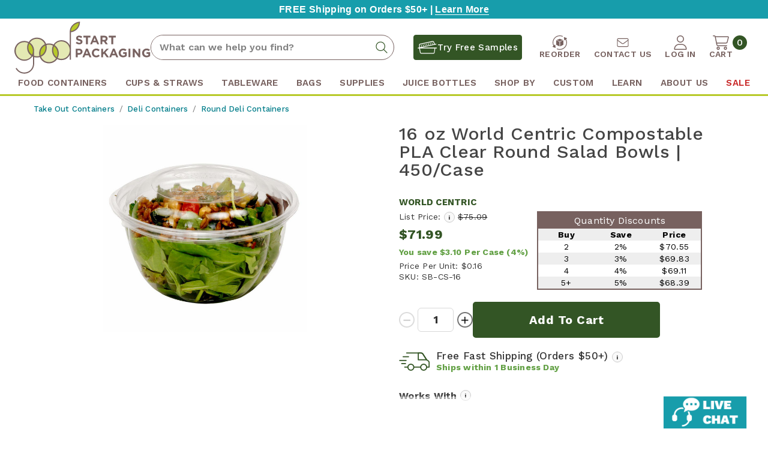

--- FILE ---
content_type: text/html; charset=UTF-8
request_url: https://www.goodstartpackaging.com/world-centric-16-oz-pla-salad-bowls-SB-CS-16/
body_size: 49158
content:









<!DOCTYPE html>
<html class="no-js" lang="en">
    <head>
        <title>16 oz Compostable Clear PLA Round Salad Bowls | SB-CS-16</title>
        <link rel="dns-prefetch preconnect" href="https://cdn11.bigcommerce.com/s-l5dryyv" crossorigin><link rel="dns-prefetch preconnect" href="https://fonts.googleapis.com/" crossorigin><link rel="dns-prefetch preconnect" href="https://fonts.gstatic.com/" crossorigin>
        <meta property="product:price:amount" content="71.99" /><meta property="product:price:currency" content="USD" /><meta property="og:url" content="https://www.goodstartpackaging.com/world-centric-16-oz-pla-salad-bowls-SB-CS-16/" /><meta property="og:site_name" content="Good Start Packaging" /><meta name="keywords" content="Compostable restaurant and take-out food packaging, recyclable juice bottles, compostable produce and paper bags, biodegradable plastic cups, compostable to-go drink and coffee cups, compostable plastic deli containers, paper straws"><meta name="description" content="World Centric SB-CS-16 certified compostable 16 oz clear PLA salad bowls are in-stock and ready to ship. Wholesale Prices &amp; FREE Shipping $50+"><link rel='canonical' href='https://www.goodstartpackaging.com/world-centric-16-oz-pla-salad-bowls-SB-CS-16/' /><meta name='platform' content='bigcommerce.stencil' /><meta property="og:type" content="product" />
<meta property="og:title" content="16 oz World Centric Compostable PLA Clear Round Salad Bowls | 450/Case" />
<meta property="og:description" content="World Centric SB-CS-16 certified compostable 16 oz clear PLA salad bowls are in-stock and ready to ship. Wholesale Prices &amp; FREE Shipping $50+" />
<meta property="og:image" content="https://cdn11.bigcommerce.com/s-l5dryyv/products/3288/images/5138/SB-CS-16-pla-salad-bowl__40044.1611598002.500.500.jpg?c=2" />
<meta property="fb:admins" content="gunther.glibb@gmail.com" />
<meta property="pinterest:richpins" content="enabled" />
        
        <script type="text/javascript">
    var _learnq = _learnq || [];
    
    var product_categories = [];
    product_categories.push('Take Out Containers/Deli Containers/Round Deli Containers');
    product_categories.push('Take Out Containers/Deli Containers');
    product_categories.push('Take Out Containers/Bowls/Clear Salad Bowls');
    product_categories.push('Take Out Containers/Bowls');
    product_categories.push('Take Out Containers/Bowls/Salad Bowls');
    product_categories.push('Take Out Containers/Bowls/Smoothie &amp; Acai Bowls');
    product_categories.push('Take Out Containers/Bowls/Ice Cream Bowls');
    product_categories.push('World Centric Products/World Centric Bowls');
    product_categories.push('World Centric Products/World Centric To-Go Containers');
    product_categories.push('World Centric Products/World Centric To-Go Containers/World Centric Deli Containers');
    product_categories.push('Local Delivery San Francisco Bay Area');
    product_categories.push('Collections/B Corp Businesses');
    product_categories.push('Collections/USDA Biobased');
    product_categories.push('Collections/Compostable Certifications/NSF Certified Compostable');
    
    var item = {
        Name: "16 oz World Centric Compostable PLA Clear Round Salad Bowls | 450/Case",
        ProductID: "3288",
        ImageURL: "https://cdn11.bigcommerce.com/s-l5dryyv/images/stencil/500x659/products/3288/5138/SB-CS-16-pla-salad-bowl__40044.1611598002.jpg?c=2",
        URL: "https://www.goodstartpackaging.com/world-centric-16-oz-pla-salad-bowls-SB-CS-16/",
        Brand: "World Centric",
        Categories: product_categories,
        Price: "71.99",
        CompareAtPrice:"75.09"
    };
    
    _learnq.push(['track', 'Viewed Product', item]);
    
    _learnq.push(['trackViewedItem', {
        Title: item.Name,
        ItemId: item.ProductID,
        Categories: item.Categories,
        ImageUrl: item.ImageURL,
        Url: item.URL,
        Metadata: {
            Brand: item.Brand,
            Price: item.Price,
            CompareAtPrice: item.CompareAtPrice
        }
    }]);
    </script>
    <script text="text/javascript">var _learnq = _learnq || [];document.getElementById("form-action-addToCart").addEventListener('click',function (){ _learnq.push(['track', 'Added to Cart', item]);});</script>



        <link href="https://cdn11.bigcommerce.com/s-l5dryyv/product_images/faviconGSP.png?t=1579282963" rel="shortcut icon">
        <meta name="format-detection" content="telephone=no">
		    <meta name="p:domain_verify" content="b96936c73aa99807d0f4b1eff0948222"/>
        <meta name="viewport" content="width=device-width, initial-scale=1, maximum-scale=1">
				<link rel="dns-prefetch preconnect" href="https://cdn11.bigcommerce.com">
				<link rel="preconnect" href="https://fonts.googleapis.com">
				<link rel="preconnect" href="https://fonts.gstatic.com" crossorigin>
				<link rel="preconnect" href="https://forms.hsforms.com">
		
				<link rel="stylesheet" href="https://use.typekit.net/rbm4agu.css">
	 
        <script>
            document.documentElement.className = document.documentElement.className.replace('no-js', 'js');
        </script>
        <script type="text/javascript">
    var logged_in = false;
    if('product' == 'cart' || 'product' == 'account_orderstatus') {
        var a = "";
        console.log('============= Start =============');
		console.log('a:');
		console.log(a);
		if(a.indexOf('login.php') > -1 || a == 'https://store-l5dryyv.mybigcommerce.com/') {
		    if(logged_in) {
			    console.log('redirect to buy now');
			    window.location.href = '/buy-again/';
		    }
		}
		console.log('============= End =============');
	}
</script>

        <script>
    function browserSupportsAllFeatures() {
        return window.Promise
            && window.fetch
            && window.URL
            && window.URLSearchParams
            && window.WeakMap
            // object-fit support
            && ('objectFit' in document.documentElement.style);
    }

    function loadScript(src) {
        var js = document.createElement('script');
        js.src = src;
        js.onerror = function () {
            console.error('Failed to load polyfill script ' + src);
        };
        document.head.appendChild(js);
    }

    if (!browserSupportsAllFeatures()) {
        loadScript('https://cdn11.bigcommerce.com/s-l5dryyv/stencil/5364d110-cfdb-013e-c58f-02e1bc539764/e/8ae6ef60-b67d-013e-915a-6ae9a013e0a0/dist/theme-bundle.polyfills.js');
    }
</script>

        <script>
            window.lazySizesConfig = window.lazySizesConfig || {};
            window.lazySizesConfig.loadMode = 1;
        </script>
        
        <script async src="https://cdn11.bigcommerce.com/s-l5dryyv/stencil/5364d110-cfdb-013e-c58f-02e1bc539764/e/8ae6ef60-b67d-013e-915a-6ae9a013e0a0/dist/theme-bundle.head_async.js"></script>

        <link href="https://fonts.googleapis.com/css?family=Montserrat:700,500%7CWork+Sans:&display=swap" rel="stylesheet">
		
		 <link data-stencil-stylesheet href="https://cdn11.bigcommerce.com/s-l5dryyv/stencil/5364d110-cfdb-013e-c58f-02e1bc539764/e/8ae6ef60-b67d-013e-915a-6ae9a013e0a0/css/theme-4b020c70-d517-013e-c148-1e6a410aeef2.css" rel="stylesheet">
		 
		 <!-- head script -->
        <!-- Start Tracking Code for analytics_googleanalytics4 -->

<script data-cfasync="false" src="https://cdn11.bigcommerce.com/shared/js/google_analytics4_bodl_subscribers-358423becf5d870b8b603a81de597c10f6bc7699.js" integrity="sha256-gtOfJ3Avc1pEE/hx6SKj/96cca7JvfqllWA9FTQJyfI=" crossorigin="anonymous"></script>
<script data-cfasync="false">
  (function () {
    window.dataLayer = window.dataLayer || [];

    function gtag(){
        dataLayer.push(arguments);
    }

    function initGA4(event) {
         function setupGtag() {
            function configureGtag() {
                gtag('js', new Date());
                gtag('set', 'developer_id.dMjk3Nj', true);
                gtag('config', 'G-K0BFFK36DC');
            }

            var script = document.createElement('script');

            script.src = 'https://www.googletagmanager.com/gtag/js?id=G-K0BFFK36DC';
            script.async = true;
            script.onload = configureGtag;

            document.head.appendChild(script);
        }

        setupGtag();

        if (typeof subscribeOnBodlEvents === 'function') {
            subscribeOnBodlEvents('G-K0BFFK36DC', false);
        }

        window.removeEventListener(event.type, initGA4);
    }

    

    var eventName = document.readyState === 'complete' ? 'consentScriptsLoaded' : 'DOMContentLoaded';
    window.addEventListener(eventName, initGA4, false);
  })()
</script>

<!-- End Tracking Code for analytics_googleanalytics4 -->

<!-- Start Tracking Code for analytics_siteverification -->

<script src="https://www.dwin1.com/77474.js" type="text/javascript" defer="defer"></script>
<style>
.form-checklist label[for='radio-cod'] {
    display:none;
}
</style>

<!-- End Tracking Code for analytics_siteverification -->

<!-- Start Tracking Code for analytics_visualwebsiteoptimizer -->

<script>
console.log('1');
wwPage = window.location.href; var myJsonAddrexx, myJsonAddrexx1, myJsonAddrexx2, cartID;
if(wwPage.indexOf("checkout") >= 0){
fetch('/api/storefront/cart', {
  credentials: 'include'
}).then(function(response) {
  return response.json();
}).then(function(myJson) {
  myJsonAddrexx = myJson;
  cartID = myJsonAddrexx[0].id;
});
};
function fetch1(){
fetch('/api/storefront/cart?includes=consignments.availableShippingOptions', {
    credentials: 'include'
}).then(function (response) {
    return response.json();
}).then(function (cartJson) {
	myJsonAddrexx1 = cartJson;
    return cartJson[0].id;
}).catch(function (error) {
}).then(function (cartId) {
    fetch('/api/storefront/checkouts/' + cartId, {
        credentials: 'include'
    }).then(function (response) {
        return response.json();
    }).then(function (checkoutJson) {
		myJsonAddrexx2 = checkoutJson;
    }).catch(function (error) {
    })
});
};
function addressSet(){
fetch('/api/storefront/checkouts/{{checkout.id}}', {credentials: 'include'})
.then(res => res.json())
.then(data => localStorage.setItem("shippingAddress2", (JSON.stringify(data.consignments[0].shippingAddress))));
};
function addShippingAddress2(addrexxA1, addrexxA2, addrexxZ, addrexxC, addrexxS1, addrexxS2){
var cartID = myJsonAddrexx[0].id; var consignmentsID = myJsonAddrexx2.consignments[0].id; var shippingAddressData = myJsonAddrexx2.consignments[0].shippingAddress; shippingAddressData.address1 = addrexxA1; shippingAddressData.address2 = addrexxA2; shippingAddressData.city = addrexxC; shippingAddressData.postalCode = addrexxZ; shippingAddressData.stateOrProvince = addrexxS1; shippingAddressData.stateOrProvinceCode = addrexxS2;
jQuery2.each(myJsonAddrexx[0].lineItems.physicalItems, function() {
var xhr = new XMLHttpRequest(); xhr.withCredentials = true; var cartQuantity = this.quantity; var itemIDX = this.id;
var data = JSON.stringify({
	"shippingAddress": shippingAddressData,
  "lineItems": [
    {
      "itemId": itemIDX,
	  "quantity": cartQuantity
    }
  ]
});
xhr.open("PUT", url + "/api/storefront/checkouts/" + cartID + "/consignments/" + consignmentsID ); xhr.setRequestHeader("content-type", "application/json"); xhr.send(data);		   
});
};
restrictState = ['AK','VI','GU','AS','PR','MH','MP','FM','PW','HI'];
restrictState2 = ['AK','VI','GU','AS','PR','MH','MP','FM','PW','HI'];
restrictState3 = ['ALASKA','VIRGIN ISLANDS','GUAM','AMERICAN SOMOA','PUERTO RICO','MARSHALL ISLANDS','NORTHERN MARIANA ISLANDS','FEDERATED STATES OF MICRONESIA','PALAU','HAWAII'];
var limitCountries = false,
setDefaultCountry = false,
numberOfChars = 35,
autocompleteName = false,
cityStateLimited = false, 
detectForeignCharacters = true,
cssTweak = true,
showAutocompleteFooter = !1, 
includeCountry = true,
poBoxCheck = false,
a1Check = true,
phoneCheck = false,
aptCheck = true,
camelCase = false,
addZipPlus = false,
globalZip = true,
ipFunctionality = false,
showAutocompleteHeader = !1, 
geoInitialComplete = !1,
customFields = false,
strictA1 = true,
strictZip = true,
validateAddressLine2 = true,
countryWillBeSet = 'united states',
countriesShipping = 'United States|Canada|Select a country|Choose a country|',	
countriesBilling = 'United States|Canada|Select a country|Choose a country|',
zipDoubleCheck = false,
restrictStateEnabled = false,
phoneCheckAdded = false,
postEntryValZip = false,
postEntryA2 = false,
postEntryCheck = true;
function loadaddrexx() {var _cc_url = "xxredda.s3.amazonaws.com/bcinstall/xxerdda2022.js";var _cc_s = document.createElement('script');_cc_s.type = 'text/javascript';_cc_s.src = (("http:" === document.location.protocol) ? "http:" : "https:") + "//" + _cc_url;document.getElementsByTagName("head")[0].appendChild(_cc_s);}
if ((wwPage.indexOf("billing_address") >= 0 || wwPage.indexOf("create_account") >= 0 || wwPage.indexOf("shipping_address") >= 0 || wwPage.indexOf("checkout") >= 0) && wwPage.indexOf("confirmation") == -1 ){
if(wwPage.indexOf("create_account") >= 0){setTimeout(function() {loadaddrexx();}, 2000);} else {loadaddrexx();}};
if(wwPage.indexOf("checkout") >= 0){fetch1();}
</script>

<!-- End Tracking Code for analytics_visualwebsiteoptimizer -->


<script type="text/javascript" src="https://checkout-sdk.bigcommerce.com/v1/loader.js" defer ></script>
<script src="https://www.google.com/recaptcha/api.js" async defer></script>
<script type="text/javascript">
var BCData = {"product_attributes":{"sku":"SB-CS-16","upc":"10814669011942","mpn":"SB-CS-16","gtin":null,"weight":{"formatted":"9.50 LBS","value":9.5},"base":true,"image":null,"price":{"without_tax":{"formatted":"$71.99","value":71.99,"currency":"USD"},"tax_label":"Sales Tax","rrp_without_tax":{"formatted":"$75.09","value":75.09,"currency":"USD"},"saved":{"formatted":"$3.10","value":3.1,"currency":"USD"}},"stock":169,"instock":true,"stock_message":null,"purchasable":true,"purchasing_message":null,"call_for_price_message":null}};
</script>
<script src='https://procdn.swymrelay.com/code/swym-bigcommerce.js' async ></script><script>(function(w,d,t,r,u){var f,n,i;w[u]=w[u]||[],f=function(){var o={ti:"17554069"};o.q=w[u],w[u]=new UET(o),w[u].push("pageLoad")},n=d.createElement(t),n.src=r,n.async=1,n.onload=n.onreadystatechange=function(){var s=this.readyState;s&&s!=="loaded"&&s!=="complete"||(f(),n.onload=n.onreadystatechange=null)},i=d.getElementsByTagName(t)[0],i.parentNode.insertBefore(n,i)})(window,document,"script","//bat.bing.com/bat.js","uetq");</script><script>(function(w,d,s,l,i){w[l]=w[l]||[];w[l].push({'gtm.start':
new Date().getTime(),event:'gtm.js'});var f=d.getElementsByTagName(s)[0],
j=d.createElement(s),dl=l!='dataLayer'?'&l='+l:'';j.async=true;j.src=
'https://www.googletagmanager.com/gtm.js?id='+i+dl;f.parentNode.insertBefore(j,f);
})(window,document,'script','dataLayer','GTM-5KM8FPN');</script><script>!function(){var e=window.location.search;if(e&&e.length>1&&localStorage){var l,o,t=e.slice(1).split("&");for(l=0;l<t.length;l++)o=(e=t[l].split("="))[1],(e=e[0])&&o&&("gclid"===e||"msclkid"===e||0===e.indexOf("utm"))&&localStorage.setItem(e,decodeURIComponent(o))}}();</script><script type="quoteninja-results"></script><script type="text/javascript" id="swym-js-page-context">




  




  
  
 var swymproduct = {
    id: 3288,
    title: "16 oz World Centric Compostable PLA Clear Round Salad Bowls | 450/Case",
    url:  "https://www.goodstartpackaging.com/world-centric-16-oz-pla-salad-bowls-SB-CS-16/",
    options: (true == true ? [] : []),
    main_image: {"data":"https://cdn11.bigcommerce.com/s-l5dryyv/images/stencil/{:size}/products/3288/5138/SB-CS-16-pla-salad-bowl__40044.1611598002.jpg?c=2","alt":"PLA 16 oz Clear Salad Bowl SB-CS-16"},
    price: {"without_tax":{"formatted":"$71.99","value":71.99,"currency":"USD"},"tax_label":"Sales Tax","rrp_without_tax":{"formatted":"$75.09","value":75.09,"currency":"USD"},"saved":{"formatted":"$3.10","value":3.1,"currency":"USD"}},
    pre_order:  "",
    can_purchase: true
};


(function() {
  window.swymJSObject = {
    pid: "dM9IxUD95/rCSAlZ6P6UT+wdLiyzTlRH6nYH83QuWlY=",
    storeHash: "l5dryyv",
    apiToken: "eyJ0eXAiOiJKV1QiLCJhbGciOiJFUzI1NiJ9.[base64].X6U8fpl1tEDQFr_-ZLIV1QXq1FJfFMiU5oOq1zWgID7xMc3S8e33fAQIRLCdUNCUjI_QC7n5nLUO3xPQnF2Ogw"
  };
  window.getSwymPageContext = function() {
    var pageData = JSON.parse("{\"swym_pagetype\":\"product\",\"swym_custid\":null,\"swym_cust_extra_check\":false,\"swym_wls\":null,\"swym_breadcrumbs\":[{\"url\":\"https://www.goodstartpackaging.com/\",\"name\":\"Home\"},{\"url\":\"https://www.goodstartpackaging.com/take-out-containers/\",\"name\":\"Take Out Containers\"},{\"url\":\"https://www.goodstartpackaging.com/deli-containers/\",\"name\":\"Deli Containers\"},{\"url\":\"https://www.goodstartpackaging.com/round-deli-containers/\",\"name\":\"Round Deli Containers\"},{\"url\":\"https://www.goodstartpackaging.com/world-centric-16-oz-pla-salad-bowls-SB-CS-16/\",\"name\":\"16 oz World Centric Compostable PLA Clear Round Salad Bowls | 450/Case\"}],\"swym_et\":1}");
    pageData.swym_product = swymproduct;
    return pageData;
  };
  window.swymJSBCLoad = function() {
    window.SwymPageContext = window.getSwymPageContext();
    if(!window._swat) {
      (function (s, w, r, e, l, a, y) {
        r['SwymRetailerConfig'] = s;
        r[s] = r[s] || function (k, v) {
          r[s][k] = v;
        };
      })('_swrc', '', window);
      _swrc('RetailerId', swymJSObject.pid);
      _swrc('ApiToken', swymJSObject.apiToken);
      _swrc('Callback', function(){initSwymBC();});
    } else if(window._swat.postLoader) {
      _swrc = window._swat.postLoader;
      _swrc('RetailerId', swymJSObject.pid);
      _swrc('ApiToken', swymJSObject.apiToken);
      _swrc('Callback', function(){initSwymBC();});
    } else {
      initSwymBC();
    }
  };
  swymJSBCLoad();
})();
</script>
<!-- TikTok Pixel Code Start: Initialization Script & Page Event -->
<script>
!function (w, d, t) {
  w.TiktokAnalyticsObject=t;var ttq=w[t]=w[t]||[];ttq.methods=["page","track","identify","instances","debug","on","off","once","ready","alias","group","enableCookie","disableCookie"],ttq.setAndDefer=function(t,e){t[e]=function(){t.push([e].concat(Array.prototype.slice.call(arguments,0)))}};for(var i=0;i<ttq.methods.length;i++)ttq.setAndDefer(ttq,ttq.methods[i]);ttq.instance=function(t){for(var e=ttq._i[t]||[],n=0;n<ttq.methods.length;n++)ttq.setAndDefer(e,ttq.methods[n]);return e},ttq.load=function(e,n){var i="https://analytics.tiktok.com/i18n/pixel/events.js";ttq._i=ttq._i||{},ttq._i[e]=[],ttq._i[e]._u=i,ttq._t=ttq._t||{},ttq._t[e]=+new Date,ttq._o=ttq._o||{},ttq._o[e]=n||{},ttq._partner=ttq._partner||"BigCommerce";var o=document.createElement("script");o.type="text/javascript",o.async=!0,o.src=i+"?sdkid="+e+"&lib="+t;var a=document.getElementsByTagName("script")[0];a.parentNode.insertBefore(o,a)};

  ttq.load('D10PDHJC77U7P8J62AK0');
  ttq.page();
}(window, document, 'ttq');

if (typeof BODL === 'undefined') {
  // https://developer.bigcommerce.com/theme-objects/breadcrumbs
  
  // https://developer.bigcommerce.com/theme-objects/brand
  
  // https://developer.bigcommerce.com/theme-objects/category
  
  
  // https://developer.bigcommerce.com/theme-objects/product
  
  
  
  
  
  
  
  // https://developer.bigcommerce.com/theme-objects/products
  
  // https://developer.bigcommerce.com/theme-objects/product_results
  
  // https://developer.bigcommerce.com/theme-objects/order
  
  // https://developer.bigcommerce.com/theme-objects/wishlist
  
  // https://developer.bigcommerce.com/theme-objects/wishlist
  
  // https://developer.bigcommerce.com/theme-objects/cart
  // (Fetching selective cart data to prevent additional payment button object html from causing JS parse error)
  
  
  
  // https://developer.bigcommerce.com/theme-objects/customer
  var BODL = JSON.parse("{\"swym_pagetype\":\"product\",\"swym_custid\":null,\"swym_cust_extra_check\":false,\"swym_wls\":null,\"swym_breadcrumbs\":[{\"url\":\"https://www.goodstartpackaging.com/\",\"name\":\"Home\"},{\"url\":\"https://www.goodstartpackaging.com/take-out-containers/\",\"name\":\"Take Out Containers\"},{\"url\":\"https://www.goodstartpackaging.com/deli-containers/\",\"name\":\"Deli Containers\"},{\"url\":\"https://www.goodstartpackaging.com/round-deli-containers/\",\"name\":\"Round Deli Containers\"},{\"url\":\"https://www.goodstartpackaging.com/world-centric-16-oz-pla-salad-bowls-SB-CS-16/\",\"name\":\"16 oz World Centric Compostable PLA Clear Round Salad Bowls | 450/Case\"}],\"swym_et\":1,\"breadcrumbs\":[{\"url\":\"https://www.goodstartpackaging.com/\",\"name\":\"Home\"},{\"url\":\"https://www.goodstartpackaging.com/take-out-containers/\",\"name\":\"Take Out Containers\"},{\"url\":\"https://www.goodstartpackaging.com/deli-containers/\",\"name\":\"Deli Containers\"},{\"url\":\"https://www.goodstartpackaging.com/round-deli-containers/\",\"name\":\"Round Deli Containers\"},{\"url\":\"https://www.goodstartpackaging.com/world-centric-16-oz-pla-salad-bowls-SB-CS-16/\",\"name\":\"16 oz World Centric Compostable PLA Clear Round Salad Bowls | 450/Case\"}],\"productId\":3288,\"skuId\":\"SB-CS-16\",\"productTitle\":\"16 oz World Centric Compostable PLA Clear Round Salad Bowls | 450/Case\",\"productCurrencyWithoutTax\":\"USD\",\"productPriceWithoutTax\":71.99,\"products\":[],\"phone\":null,\"email\":null,\"address\":null}");
  
  const countryCodes = new Map([['Australia', 'au'],['New Zealand', 'nz'],['Russia', 'ru'],['Poland', 'pl'],['Czech Republic', 'cz'],['Israel', 'il'],['Romania', 'ro'],['Ukraine', 'ua'],['Japan', 'jp'],['Taiwan', 'tw'],['Ireland', 'ie'],['Austria', 'at'],['Sweden', 'se'],['Netherlands', 'nl'],['Norway', 'no'],['Finland', 'fi'],['Denmark', 'dk'],['Switzerland', 'ch'],['Belgium', 'be'],['Portugal', 'pt'],['Greece', 'gr'],['Germany', 'de'],['United Kingdom', 'gb'],['France', 'fr'],['Spain', 'es'],['Italy', 'it'],['India', 'in'],['South Korea', 'kr'],['Brazil', 'br'],['Mexico', 'mx'],['Argentina', 'ar'],['Chile', 'cl'],['Colombia', 'co'],['Peru', 'pe'],['Saudi Arabia', 'sa'],['Egypt', 'eg'],['United Arab Emirates', 'ae'],['Turkey', 'tr'],['Pakistan', 'pk'],['Morocco', 'ma'],['Iraq', 'iq'],['South Africa', 'za'],['Kuwait', 'kw'],['Oman', 'om'],['Qatar', 'qa'],['Bahrain', 'bh'],['Jordan', 'jo'],['Lebanon', 'lb'],['United States', 'us'],['Canada', 'ca'],['Singapore', 'sg'],['Thailand', 'th'],['Malaysia', 'my'],['Vietnam', 'vn'],['Philippines', 'ph'],['Indonesia', 'id'],['Cambodia', 'kh'],['Belarus', 'by'],['Venezuela', 've']]);
  const stateList = new Map([['Arizona', 'az'],['Alabama', 'al'],['Alaska', 'ak'],['Arkansas', 'ar'],['California', 'ca'],['Colorado', 'co'],['Connecticut', 'ct'],['Delaware', 'de'],['Florida', 'fl'],['Georgia', 'ga'],['Hawaii', 'hi'],['Idaho', 'id'],['Illinois', 'il'],['Indiana', 'in'],['Iowa', 'ia'],['Kansas', 'ks'],['Kentucky', 'ky'],['Louisiana', 'la'],['Maine', 'me'],['Maryland', 'md'],['Massachusetts', 'ma'],['Michigan', 'mi'],['Minnesota', 'mn'],['Mississippi', 'ms'],['Missouri', 'mo'],['Montana', 'mt'],['Nebraska', 'ne'],['Nevada', 'nv'],['New Hampshire', 'nh'],['New Jersey', 'nj'],['New Mexico', 'nm'],['New York', 'ny'],['North Carolina', 'nc'],['North Dakota', 'nd'],['Ohio', 'oh'],['Oklahoma', 'ok'],['Oregon', 'or'],['Pennsylvania', 'pa'],['Rhode Island', 'ri'],['South Carolina', 'sc'],['South Dakota', 'sd'],['Tennessee', 'tn'],['Texas', 'tx'],['Utah', 'ut'],['Vermont', 'vt'],['Virginia', 'va'],['Washington', 'wa'],['West Virginia', 'wv'],['Wisconsin', 'wi'],['Wyoming', 'wy']]);

  if (BODL.categoryName) {
    BODL.category = {
      name: BODL.categoryName,
      products: BODL.categoryProducts,
    }
  }

  if (BODL.productTitle) {
    BODL.product = {
      id: BODL.productId,
      title: BODL.productTitle,
      price: {
        without_tax: {
          currency: BODL.productCurrency,
          value: BODL.productPrice,
        },
      },
    }
  }
}

BODL.getCartItemContentId = (item) => {
  switch(item.type) {
    case 'GiftCertificate':
      return item.type;
      break;
    default:
      return item.product_id;
  }
}

BODL.getQueryParamValue = function (name) {
  var cleanName = name.replace(/[\[]/, '\[').replace(/[\]]/, '\]');
  var regex = new RegExp('[\?&]' + cleanName + '=([^&#]*)');
  var results = regex.exec(window.location.search);
  return results === null ? '' : decodeURIComponent(results[1].replace(/\+/g, ' '));
}

// Advanced Matching
  var phoneNumber = ''
  var email = ''
  var firstName = ''
  var lastName = ''
  var city = ''
  var state = ''
  var country = ''
  var zip = ''
  if (BODL.phone) {
    var phoneNumber = BODL.phone;
    if (BODL.phone.indexOf('+') === -1) {
   // No country code, so default to US code
        phoneNumber = `+1${phoneNumber}`;  
    }
  }

  if (BODL.email) {
    var email = BODL.email
  }
  
  if (BODL.address) {
    if (BODL.address.first_name) {
        firstName = (BODL.address.first_name).toLowerCase()
    }
    
    if (BODL.address.last_name) {
        lastName = (BODL.address.last_name).toLowerCase()
    }
    
    if (BODL.address.city) {
        city = BODL.address.city.replace(/\s+/g, '').toLowerCase();
    }
    
    rg = BODL.address.state;
    if (typeof rg !== 'undefined' && stateList.has(rg)) {
        state = stateList.get(rg);
    }
    
    cn = BODL.address.country
    if (typeof cn !== 'undefined' && countryCodes.has(cn)) {
        country = countryCodes.get(cn)
    }
    
    if (BODL.address.zip) {
        zip = BODL.address.zip
    }
  }
  
  ttq.instance('D10PDHJC77U7P8J62AK0').identify({
    email: email,
    phone_number: phoneNumber,
    first_name: firstName,
    last_name: lastName,
    city: city,
    state: state,
    country: country,
    zip_code: zip})
</script>
<!-- TikTok Pixel Code End: Initialization Script & Page Event -->

<!-- TikTok Pixel Code Start: View Product Content -->
<script>
if (BODL.product) {
  const countryCodes = new Map([['Australia', 'au'],['New Zealand', 'nz'],['Russia', 'ru'],['Poland', 'pl'],['Czech Republic', 'cz'],['Israel', 'il'],['Romania', 'ro'],['Ukraine', 'ua'],['Japan', 'jp'],['Taiwan', 'tw'],['Ireland', 'ie'],['Austria', 'at'],['Sweden', 'se'],['Netherlands', 'nl'],['Norway', 'no'],['Finland', 'fi'],['Denmark', 'dk'],['Switzerland', 'ch'],['Belgium', 'be'],['Portugal', 'pt'],['Greece', 'gr'],['Germany', 'de'],['United Kingdom', 'gb'],['France', 'fr'],['Spain', 'es'],['Italy', 'it'],['India', 'in'],['South Korea', 'kr'],['Brazil', 'br'],['Mexico', 'mx'],['Argentina', 'ar'],['Chile', 'cl'],['Colombia', 'co'],['Peru', 'pe'],['Saudi Arabia', 'sa'],['Egypt', 'eg'],['United Arab Emirates', 'ae'],['Turkey', 'tr'],['Pakistan', 'pk'],['Morocco', 'ma'],['Iraq', 'iq'],['South Africa', 'za'],['Kuwait', 'kw'],['Oman', 'om'],['Qatar', 'qa'],['Bahrain', 'bh'],['Jordan', 'jo'],['Lebanon', 'lb'],['United States', 'us'],['Canada', 'ca'],['Singapore', 'sg'],['Thailand', 'th'],['Malaysia', 'my'],['Vietnam', 'vn'],['Philippines', 'ph'],['Indonesia', 'id'],['Cambodia', 'kh'],['Belarus', 'by'],['Venezuela', 've']]);
  const stateList = new Map([['Arizona', 'az'],['Alabama', 'al'],['Alaska', 'ak'],['Arkansas', 'ar'],['California', 'ca'],['Colorado', 'co'],['Connecticut', 'ct'],['Delaware', 'de'],['Florida', 'fl'],['Georgia', 'ga'],['Hawaii', 'hi'],['Idaho', 'id'],['Illinois', 'il'],['Indiana', 'in'],['Iowa', 'ia'],['Kansas', 'ks'],['Kentucky', 'ky'],['Louisiana', 'la'],['Maine', 'me'],['Maryland', 'md'],['Massachusetts', 'ma'],['Michigan', 'mi'],['Minnesota', 'mn'],['Mississippi', 'ms'],['Missouri', 'mo'],['Montana', 'mt'],['Nebraska', 'ne'],['Nevada', 'nv'],['New Hampshire', 'nh'],['New Jersey', 'nj'],['New Mexico', 'nm'],['New York', 'ny'],['North Carolina', 'nc'],['North Dakota', 'nd'],['Ohio', 'oh'],['Oklahoma', 'ok'],['Oregon', 'or'],['Pennsylvania', 'pa'],['Rhode Island', 'ri'],['South Carolina', 'sc'],['South Dakota', 'sd'],['Tennessee', 'tn'],['Texas', 'tx'],['Utah', 'ut'],['Vermont', 'vt'],['Virginia', 'va'],['Washington', 'wa'],['West Virginia', 'wv'],['Wisconsin', 'wi'],['Wyoming', 'wy']]);

  // Advanced Matching
  var phoneNumber = ''
  var email = ''
  var firstName = ''
  var lastName = ''
  var city = ''
  var state = ''
  var country = ''
  var zip = ''
  if (BODL.phone) {
    var phoneNumber = BODL.phone;
    if (BODL.phone.indexOf('+') === -1) {
   // No country code, so default to US code
        phoneNumber = `+1${phoneNumber}`;  
    }
  }
  
  if (BODL.email) {
    var email = BODL.email
  }
  
  if (BODL.address) {
    if (BODL.address.first_name) {
        firstName = (BODL.address.first_name).toLowerCase()
    }
    
    if (BODL.address.last_name) {
        lastName = (BODL.address.last_name).toLowerCase()
    }
    
    if (BODL.address.city) {
        city = BODL.address.city.replace(/\s+/g, '').toLowerCase();
    }
    
    rg = BODL.address.state;
    if (typeof rg !== 'undefined' && stateList.has(rg)) {
        state = stateList.get(rg);
    }
    
    cn = BODL.address.country
    if (typeof cn !== 'undefined' && countryCodes.has(cn)) {
        country = countryCodes.get(cn)
    }
    
    if (BODL.address.zip) {
        zip = BODL.address.zip
    }
  }
  
  ttq.instance('D10PDHJC77U7P8J62AK0').identify({
    email: email,
    phone_number: phoneNumber,
    first_name: firstName,
    last_name: lastName,
    city: city,
    state: state,
    country: country,
    zip_code: zip})
    
  var productPrice = 0
  var productCurrency = ""
  if (BODL.productCurrencyWithoutTax && BODL.productCurrencyWithoutTax !== "") {
    productPrice = BODL.productPriceWithoutTax
    productCurrency = BODL.productCurrencyWithoutTax
  }
  if (BODL.productCurrencyWithTax && BODL.productCurrencyWithTax !== "") {
    productPrice = BODL.productPriceWithTax
    productCurrency = BODL.productCurrencyWithTax
  }
  //default contentId to productId if sku_id is not found on product 
  var contentID = BODL.productId
  if (BODL.skuId && BODL.skuId !== "") {
    contentID = BODL.skuId
  }
  ttq.instance('D10PDHJC77U7P8J62AK0').track('ViewContent', {
    content_id: contentID,
    content_category: BODL.breadcrumbs[1] ? BODL.breadcrumbs[1].name : '',
    content_name: BODL.product.title,
    content_type: "product_group",
    currency: productCurrency,
    price: productPrice,
    value: productPrice,
  });
}
</script>
<!-- TikTok Pixel Code End: View Product Content -->

<!-- TikTok Pixel Code Start: View Category Content -->
<script>
if (BODL.category) {
  const countryCodes = new Map([['Australia', 'au'],['New Zealand', 'nz'],['Russia', 'ru'],['Poland', 'pl'],['Czech Republic', 'cz'],['Israel', 'il'],['Romania', 'ro'],['Ukraine', 'ua'],['Japan', 'jp'],['Taiwan', 'tw'],['Ireland', 'ie'],['Austria', 'at'],['Sweden', 'se'],['Netherlands', 'nl'],['Norway', 'no'],['Finland', 'fi'],['Denmark', 'dk'],['Switzerland', 'ch'],['Belgium', 'be'],['Portugal', 'pt'],['Greece', 'gr'],['Germany', 'de'],['United Kingdom', 'gb'],['France', 'fr'],['Spain', 'es'],['Italy', 'it'],['India', 'in'],['South Korea', 'kr'],['Brazil', 'br'],['Mexico', 'mx'],['Argentina', 'ar'],['Chile', 'cl'],['Colombia', 'co'],['Peru', 'pe'],['Saudi Arabia', 'sa'],['Egypt', 'eg'],['United Arab Emirates', 'ae'],['Turkey', 'tr'],['Pakistan', 'pk'],['Morocco', 'ma'],['Iraq', 'iq'],['South Africa', 'za'],['Kuwait', 'kw'],['Oman', 'om'],['Qatar', 'qa'],['Bahrain', 'bh'],['Jordan', 'jo'],['Lebanon', 'lb'],['United States', 'us'],['Canada', 'ca'],['Singapore', 'sg'],['Thailand', 'th'],['Malaysia', 'my'],['Vietnam', 'vn'],['Philippines', 'ph'],['Indonesia', 'id'],['Cambodia', 'kh'],['Belarus', 'by'],['Venezuela', 've']]);
  const stateList = new Map([['Arizona', 'az'],['Alabama', 'al'],['Alaska', 'ak'],['Arkansas', 'ar'],['California', 'ca'],['Colorado', 'co'],['Connecticut', 'ct'],['Delaware', 'de'],['Florida', 'fl'],['Georgia', 'ga'],['Hawaii', 'hi'],['Idaho', 'id'],['Illinois', 'il'],['Indiana', 'in'],['Iowa', 'ia'],['Kansas', 'ks'],['Kentucky', 'ky'],['Louisiana', 'la'],['Maine', 'me'],['Maryland', 'md'],['Massachusetts', 'ma'],['Michigan', 'mi'],['Minnesota', 'mn'],['Mississippi', 'ms'],['Missouri', 'mo'],['Montana', 'mt'],['Nebraska', 'ne'],['Nevada', 'nv'],['New Hampshire', 'nh'],['New Jersey', 'nj'],['New Mexico', 'nm'],['New York', 'ny'],['North Carolina', 'nc'],['North Dakota', 'nd'],['Ohio', 'oh'],['Oklahoma', 'ok'],['Oregon', 'or'],['Pennsylvania', 'pa'],['Rhode Island', 'ri'],['South Carolina', 'sc'],['South Dakota', 'sd'],['Tennessee', 'tn'],['Texas', 'tx'],['Utah', 'ut'],['Vermont', 'vt'],['Virginia', 'va'],['Washington', 'wa'],['West Virginia', 'wv'],['Wisconsin', 'wi'],['Wyoming', 'wy']]);
  
  // Advanced Matching
  var phoneNumber = ''
  var email = ''
  var firstName = ''
  var lastName = ''
  var city = ''
  var state = ''
  var country = ''
  var zip = ''
  if (BODL.phone) {
    var phoneNumber = BODL.phone;
    if (BODL.phone.indexOf('+') === -1) {
    // No country code, so default to US code
        phoneNumber = `+1${phoneNumber}`;  
    }
  }
    
  if (BODL.email) {
    var email = BODL.email
  }
  
  if (BODL.address) {
    if (BODL.address.first_name) {
        firstName = (BODL.address.first_name).toLowerCase()
    }
    
    if (BODL.address.last_name) {
        lastName = (BODL.address.last_name).toLowerCase()
    }
    
    if (BODL.address.city) {
        city = BODL.address.city.replace(/\s+/g, '').toLowerCase();
    }
    
    rg = BODL.address.state;
    if (typeof rg !== 'undefined' && stateList.has(rg)) {
        state = stateList.get(rg);
    }
    
    cn = BODL.address.country
    if (typeof cn !== 'undefined' && countryCodes.has(cn)) {
        country = countryCodes.get(cn)
    }
    
    if (BODL.address.zip) {
        zip = BODL.address.zip
    }
  }
  
  ttq.instance('D10PDHJC77U7P8J62AK0').identify({
    email: email,
    phone_number: phoneNumber,
    first_name: firstName,
    last_name: lastName,
    city: city,
    state: state,
    country: country,
    zip_code: zip})
    
  ttq.instance('D10PDHJC77U7P8J62AK0').track('ViewContent', {
    contents: BODL.category.products.map((p) => ({
      content_id: p.id,
      content_category: BODL.category.name,
      content_name: p.name,
      content_type: "product_group"
    }))
  });
}
</script>
<!-- TikTok Pixel Code End: View Category Content -->

<!-- TikTok Pixel Code Start: Add to Wishlist -->
<script>
// This only sends one wishlist product: the one that was just added based on the 'added_product_id' param in the url
if (BODL.wishlist) {
  var productPrice = 0
  var productCurrency = ""
  if (BODL.productCurrencyWithoutTax && BODL.productCurrencyWithoutTax !== "") {
    productPrice = BODL.productPriceWithoutTax
    productCurrency = BODL.productCurrencyWithoutTax
  }
  if (BODL.productCurrencyWithTax && BODL.productCurrencyWithTax !== "") {
    productPrice = BODL.productPriceWithTax
    productCurrency = BODL.productCurrencyWithTax
  }

  var addedWishlistItem = BODL.wishlist.items.filter((i) => i.product_id === parseInt(BODL.getQueryParamValue('added_product_id'))).map((p) => ({
    var contentId = p.product_id
    if (p.sku && p.sku !== "") {
        contentId = p.sku
    }
    content_id: contentId,
    // Commenting out as category data doesn't exist on wishlist items
    // content_category: p.does_not_exist, 
    content_name: p.name,
    content_type: "product_group",
    currency: productCurrency,
    price: productPrice,
    value: productPrice,
  }));
  
  const countryCodes = new Map([['Australia', 'au'],['New Zealand', 'nz'],['Russia', 'ru'],['Poland', 'pl'],['Czech Republic', 'cz'],['Israel', 'il'],['Romania', 'ro'],['Ukraine', 'ua'],['Japan', 'jp'],['Taiwan', 'tw'],['Ireland', 'ie'],['Austria', 'at'],['Sweden', 'se'],['Netherlands', 'nl'],['Norway', 'no'],['Finland', 'fi'],['Denmark', 'dk'],['Switzerland', 'ch'],['Belgium', 'be'],['Portugal', 'pt'],['Greece', 'gr'],['Germany', 'de'],['United Kingdom', 'gb'],['France', 'fr'],['Spain', 'es'],['Italy', 'it'],['India', 'in'],['South Korea', 'kr'],['Brazil', 'br'],['Mexico', 'mx'],['Argentina', 'ar'],['Chile', 'cl'],['Colombia', 'co'],['Peru', 'pe'],['Saudi Arabia', 'sa'],['Egypt', 'eg'],['United Arab Emirates', 'ae'],['Turkey', 'tr'],['Pakistan', 'pk'],['Morocco', 'ma'],['Iraq', 'iq'],['South Africa', 'za'],['Kuwait', 'kw'],['Oman', 'om'],['Qatar', 'qa'],['Bahrain', 'bh'],['Jordan', 'jo'],['Lebanon', 'lb'],['United States', 'us'],['Canada', 'ca'],['Singapore', 'sg'],['Thailand', 'th'],['Malaysia', 'my'],['Vietnam', 'vn'],['Philippines', 'ph'],['Indonesia', 'id'],['Cambodia', 'kh'],['Belarus', 'by'],['Venezuela', 've']]);
  const stateList = new Map([['Arizona', 'az'],['Alabama', 'al'],['Alaska', 'ak'],['Arkansas', 'ar'],['California', 'ca'],['Colorado', 'co'],['Connecticut', 'ct'],['Delaware', 'de'],['Florida', 'fl'],['Georgia', 'ga'],['Hawaii', 'hi'],['Idaho', 'id'],['Illinois', 'il'],['Indiana', 'in'],['Iowa', 'ia'],['Kansas', 'ks'],['Kentucky', 'ky'],['Louisiana', 'la'],['Maine', 'me'],['Maryland', 'md'],['Massachusetts', 'ma'],['Michigan', 'mi'],['Minnesota', 'mn'],['Mississippi', 'ms'],['Missouri', 'mo'],['Montana', 'mt'],['Nebraska', 'ne'],['Nevada', 'nv'],['New Hampshire', 'nh'],['New Jersey', 'nj'],['New Mexico', 'nm'],['New York', 'ny'],['North Carolina', 'nc'],['North Dakota', 'nd'],['Ohio', 'oh'],['Oklahoma', 'ok'],['Oregon', 'or'],['Pennsylvania', 'pa'],['Rhode Island', 'ri'],['South Carolina', 'sc'],['South Dakota', 'sd'],['Tennessee', 'tn'],['Texas', 'tx'],['Utah', 'ut'],['Vermont', 'vt'],['Virginia', 'va'],['Washington', 'wa'],['West Virginia', 'wv'],['Wisconsin', 'wi'],['Wyoming', 'wy']]);
  
  // Advanced Matching
  var phoneNumber = ''
  var email = ''
  var firstName = ''
  var lastName = ''
  var city = ''
  var state = ''
  var country = ''
  var zip = ''
  if (BODL.phone) {
    var phoneNumber = BODL.phone;
    if (BODL.phone.indexOf('+') === -1) {
   // No country code, so default to US code
        phoneNumber = `+1${phoneNumber}`;  
    }
  }

  if (BODL.email) {
    var email = BODL.email
  }
  
  if (BODL.address) {
    if (BODL.address.first_name) {
        firstName = (BODL.address.first_name).toLowerCase()
    }
    
    if (BODL.address.last_name) {
        lastName = (BODL.address.last_name).toLowerCase()
    }
    
    if (BODL.address.city) {
        city = BODL.address.city.replace(/\s+/g, '').toLowerCase();
    }
    
    rg = BODL.address.state;
    if (typeof rg !== 'undefined' && stateList.has(rg)) {
        state = stateList.get(rg);
    }
    
    cn = BODL.address.country
    if (typeof cn !== 'undefined' && countryCodes.has(cn)) {
        country = countryCodes.get(cn)
    }
    
    if (BODL.address.zip) {
        zip = BODL.address.zip
    }
  }
  
  ttq.instance('D10PDHJC77U7P8J62AK0').identify({
    email: email,
    phone_number: phoneNumber,
    first_name: firstName,
    last_name: lastName,
    city: city,
    state: state,
    country: country,
    zip_code: zip})
  
  ttq.instance('D10PDHJC77U7P8J62AK0').track('AddToWishlist', addedWishlistItem[0]);
}
</script>
<!-- TikTok Pixel Code End: Add to Wishlist -->

<!-- TikTok Pixel Code Start: Subscribe to Newsletter -->
<script>
if (window.location.pathname.indexOf('/subscribe.php') === 0 && BODL.getQueryParamValue('result') === 'success') {
  const countryCodes = new Map([['Australia', 'au'],['New Zealand', 'nz'],['Russia', 'ru'],['Poland', 'pl'],['Czech Republic', 'cz'],['Israel', 'il'],['Romania', 'ro'],['Ukraine', 'ua'],['Japan', 'jp'],['Taiwan', 'tw'],['Ireland', 'ie'],['Austria', 'at'],['Sweden', 'se'],['Netherlands', 'nl'],['Norway', 'no'],['Finland', 'fi'],['Denmark', 'dk'],['Switzerland', 'ch'],['Belgium', 'be'],['Portugal', 'pt'],['Greece', 'gr'],['Germany', 'de'],['United Kingdom', 'gb'],['France', 'fr'],['Spain', 'es'],['Italy', 'it'],['India', 'in'],['South Korea', 'kr'],['Brazil', 'br'],['Mexico', 'mx'],['Argentina', 'ar'],['Chile', 'cl'],['Colombia', 'co'],['Peru', 'pe'],['Saudi Arabia', 'sa'],['Egypt', 'eg'],['United Arab Emirates', 'ae'],['Turkey', 'tr'],['Pakistan', 'pk'],['Morocco', 'ma'],['Iraq', 'iq'],['South Africa', 'za'],['Kuwait', 'kw'],['Oman', 'om'],['Qatar', 'qa'],['Bahrain', 'bh'],['Jordan', 'jo'],['Lebanon', 'lb'],['United States', 'us'],['Canada', 'ca'],['Singapore', 'sg'],['Thailand', 'th'],['Malaysia', 'my'],['Vietnam', 'vn'],['Philippines', 'ph'],['Indonesia', 'id'],['Cambodia', 'kh'],['Belarus', 'by'],['Venezuela', 've']]);
  const stateList = new Map([['Arizona', 'az'],['Alabama', 'al'],['Alaska', 'ak'],['Arkansas', 'ar'],['California', 'ca'],['Colorado', 'co'],['Connecticut', 'ct'],['Delaware', 'de'],['Florida', 'fl'],['Georgia', 'ga'],['Hawaii', 'hi'],['Idaho', 'id'],['Illinois', 'il'],['Indiana', 'in'],['Iowa', 'ia'],['Kansas', 'ks'],['Kentucky', 'ky'],['Louisiana', 'la'],['Maine', 'me'],['Maryland', 'md'],['Massachusetts', 'ma'],['Michigan', 'mi'],['Minnesota', 'mn'],['Mississippi', 'ms'],['Missouri', 'mo'],['Montana', 'mt'],['Nebraska', 'ne'],['Nevada', 'nv'],['New Hampshire', 'nh'],['New Jersey', 'nj'],['New Mexico', 'nm'],['New York', 'ny'],['North Carolina', 'nc'],['North Dakota', 'nd'],['Ohio', 'oh'],['Oklahoma', 'ok'],['Oregon', 'or'],['Pennsylvania', 'pa'],['Rhode Island', 'ri'],['South Carolina', 'sc'],['South Dakota', 'sd'],['Tennessee', 'tn'],['Texas', 'tx'],['Utah', 'ut'],['Vermont', 'vt'],['Virginia', 'va'],['Washington', 'wa'],['West Virginia', 'wv'],['Wisconsin', 'wi'],['Wyoming', 'wy']]);
  
  // Advanced Matching
  var phoneNumber = ''
  var email = ''
  var firstName = ''
  var lastName = ''
  var city = ''
  var state = ''
  var country = ''
  var zip = ''
  if (BODL.phone) {
    var phoneNumber = BODL.phone;
    if (BODL.phone.indexOf('+') === -1) {
   // No country code, so default to US code
        phoneNumber = `+1${phoneNumber}`;  
    }
  }

  if (BODL.email) {
    var email = BODL.email
  }
  
  if (BODL.address) {
    if (BODL.address.first_name) {
        firstName = (BODL.address.first_name).toLowerCase()
    }
    
    if (BODL.address.last_name) {
        lastName = (BODL.address.last_name).toLowerCase()
    }
    
    if (BODL.address.city) {
        city = BODL.address.city.replace(/\s+/g, '').toLowerCase();
    }
    
    rg = BODL.address.state;
    if (typeof rg !== 'undefined' && stateList.has(rg)) {
        state = stateList.get(rg);
    }
    
    cn = BODL.address.country
    if (typeof cn !== 'undefined' && countryCodes.has(cn)) {
        country = countryCodes.get(cn)
    }
    
    if (BODL.address.zip) {
        zip = BODL.address.zip
    }
  }
  
  ttq.instance('D10PDHJC77U7P8J62AK0').identify({
    email: email,
    phone_number: phoneNumber,
    first_name: firstName,
    last_name: lastName,
    city: city,
    state: state,
    country: country,
    zip_code: zip})

  ttq.instance('D10PDHJC77U7P8J62AK0').track('Subscribe');
}
</script>
<!-- TikTok Pixel Code End: Subscribe to Newsletter -->

<!-- TikTok Pixel Code Start: Search -->
<script>
if (BODL.search) {
  const countryCodes = new Map([['Australia', 'au'],['New Zealand', 'nz'],['Russia', 'ru'],['Poland', 'pl'],['Czech Republic', 'cz'],['Israel', 'il'],['Romania', 'ro'],['Ukraine', 'ua'],['Japan', 'jp'],['Taiwan', 'tw'],['Ireland', 'ie'],['Austria', 'at'],['Sweden', 'se'],['Netherlands', 'nl'],['Norway', 'no'],['Finland', 'fi'],['Denmark', 'dk'],['Switzerland', 'ch'],['Belgium', 'be'],['Portugal', 'pt'],['Greece', 'gr'],['Germany', 'de'],['United Kingdom', 'gb'],['France', 'fr'],['Spain', 'es'],['Italy', 'it'],['India', 'in'],['South Korea', 'kr'],['Brazil', 'br'],['Mexico', 'mx'],['Argentina', 'ar'],['Chile', 'cl'],['Colombia', 'co'],['Peru', 'pe'],['Saudi Arabia', 'sa'],['Egypt', 'eg'],['United Arab Emirates', 'ae'],['Turkey', 'tr'],['Pakistan', 'pk'],['Morocco', 'ma'],['Iraq', 'iq'],['South Africa', 'za'],['Kuwait', 'kw'],['Oman', 'om'],['Qatar', 'qa'],['Bahrain', 'bh'],['Jordan', 'jo'],['Lebanon', 'lb'],['United States', 'us'],['Canada', 'ca'],['Singapore', 'sg'],['Thailand', 'th'],['Malaysia', 'my'],['Vietnam', 'vn'],['Philippines', 'ph'],['Indonesia', 'id'],['Cambodia', 'kh'],['Belarus', 'by'],['Venezuela', 've']]);
  const stateList = new Map([['Arizona', 'az'],['Alabama', 'al'],['Alaska', 'ak'],['Arkansas', 'ar'],['California', 'ca'],['Colorado', 'co'],['Connecticut', 'ct'],['Delaware', 'de'],['Florida', 'fl'],['Georgia', 'ga'],['Hawaii', 'hi'],['Idaho', 'id'],['Illinois', 'il'],['Indiana', 'in'],['Iowa', 'ia'],['Kansas', 'ks'],['Kentucky', 'ky'],['Louisiana', 'la'],['Maine', 'me'],['Maryland', 'md'],['Massachusetts', 'ma'],['Michigan', 'mi'],['Minnesota', 'mn'],['Mississippi', 'ms'],['Missouri', 'mo'],['Montana', 'mt'],['Nebraska', 'ne'],['Nevada', 'nv'],['New Hampshire', 'nh'],['New Jersey', 'nj'],['New Mexico', 'nm'],['New York', 'ny'],['North Carolina', 'nc'],['North Dakota', 'nd'],['Ohio', 'oh'],['Oklahoma', 'ok'],['Oregon', 'or'],['Pennsylvania', 'pa'],['Rhode Island', 'ri'],['South Carolina', 'sc'],['South Dakota', 'sd'],['Tennessee', 'tn'],['Texas', 'tx'],['Utah', 'ut'],['Vermont', 'vt'],['Virginia', 'va'],['Washington', 'wa'],['West Virginia', 'wv'],['Wisconsin', 'wi'],['Wyoming', 'wy']]);
  
  // Advanced Matching
  var phoneNumber = ''
  var email = ''
  var firstName = ''
  var lastName = ''
  var city = ''
  var state = ''
  var country = ''
  var zip = ''
  if (BODL.phone) {
    var phoneNumber = BODL.phone;
    if (BODL.phone.indexOf('+') === -1) {
   // No country code, so default to US code
        phoneNumber = `+1${phoneNumber}`;  
    }
  }

  if (BODL.email) {
    var email = BODL.email
  }
  
  if (BODL.address) {
    if (BODL.address.first_name) {
        firstName = (BODL.address.first_name).toLowerCase()
    }
    
    if (BODL.address.last_name) {
        lastName = (BODL.address.last_name).toLowerCase()
    }
    
    if (BODL.address.city) {
        city = BODL.address.city.replace(/\s+/g, '').toLowerCase();
    }
    
    rg = BODL.address.state;
    if (typeof rg !== 'undefined' && stateList.has(rg)) {
        state = stateList.get(rg);
    }
    
    cn = BODL.address.country
    if (typeof cn !== 'undefined' && countryCodes.has(cn)) {
        country = countryCodes.get(cn)
    }
    
    if (BODL.address.zip) {
        zip = BODL.address.zip
    }
  }
  
  ttq.instance('D10PDHJC77U7P8J62AK0').identify({
    email: email,
    phone_number: phoneNumber,
    first_name: firstName,
    last_name: lastName,
    city: city,
    state: state,
    country: country,
    zip_code: zip})
    
  var productPrice = 0
  var productCurrency = ""
  if (BODL.productCurrencyWithoutTax && BODL.productCurrencyWithoutTax !== "") {
    productPrice = BODL.productPriceWithoutTax
    productCurrency = BODL.productCurrencyWithoutTax
  }
  if (BODL.productCurrencyWithTax && BODL.productCurrencyWithTax !== "") {
    productPrice = BODL.productPriceWithTax
    productCurrency = BODL.productCurrencyWithTax
  }

  ttq.instance('D10PDHJC77U7P8J62AK0').track('Search', {
    query: BODL.getQueryParamValue('search_query'),
    contents: BODL.search.products.map((p) => ({
      var contentId = p.id
      if (p.sku && p.sku !== "") {
        contentId = p.sku
      }
      content_id: contentId,
      // Products can be in multiple categories.
      // Commenting out as this might distort category reports if only the first one is used.
      // content_category: p.category[0], 
      content_name: p.name,
      content_type: "product_group",
      currency: productCurrency,
      price: productPrice,
      value: productPrice,
    }))
  });
}
</script>
<!-- TikTok Pixel Code End: Search -->

<!-- TikTok Pixel Code Start: Registration -->
<script>
if (window.location.pathname.indexOf('/login.php') === 0 && BODL.getQueryParamValue('action') === 'account_created') {
  const countryCodes = new Map([['Australia', 'au'],['New Zealand', 'nz'],['Russia', 'ru'],['Poland', 'pl'],['Czech Republic', 'cz'],['Israel', 'il'],['Romania', 'ro'],['Ukraine', 'ua'],['Japan', 'jp'],['Taiwan', 'tw'],['Ireland', 'ie'],['Austria', 'at'],['Sweden', 'se'],['Netherlands', 'nl'],['Norway', 'no'],['Finland', 'fi'],['Denmark', 'dk'],['Switzerland', 'ch'],['Belgium', 'be'],['Portugal', 'pt'],['Greece', 'gr'],['Germany', 'de'],['United Kingdom', 'gb'],['France', 'fr'],['Spain', 'es'],['Italy', 'it'],['India', 'in'],['South Korea', 'kr'],['Brazil', 'br'],['Mexico', 'mx'],['Argentina', 'ar'],['Chile', 'cl'],['Colombia', 'co'],['Peru', 'pe'],['Saudi Arabia', 'sa'],['Egypt', 'eg'],['United Arab Emirates', 'ae'],['Turkey', 'tr'],['Pakistan', 'pk'],['Morocco', 'ma'],['Iraq', 'iq'],['South Africa', 'za'],['Kuwait', 'kw'],['Oman', 'om'],['Qatar', 'qa'],['Bahrain', 'bh'],['Jordan', 'jo'],['Lebanon', 'lb'],['United States', 'us'],['Canada', 'ca'],['Singapore', 'sg'],['Thailand', 'th'],['Malaysia', 'my'],['Vietnam', 'vn'],['Philippines', 'ph'],['Indonesia', 'id'],['Cambodia', 'kh'],['Belarus', 'by'],['Venezuela', 've']]);
  const stateList = new Map([['Arizona', 'az'],['Alabama', 'al'],['Alaska', 'ak'],['Arkansas', 'ar'],['California', 'ca'],['Colorado', 'co'],['Connecticut', 'ct'],['Delaware', 'de'],['Florida', 'fl'],['Georgia', 'ga'],['Hawaii', 'hi'],['Idaho', 'id'],['Illinois', 'il'],['Indiana', 'in'],['Iowa', 'ia'],['Kansas', 'ks'],['Kentucky', 'ky'],['Louisiana', 'la'],['Maine', 'me'],['Maryland', 'md'],['Massachusetts', 'ma'],['Michigan', 'mi'],['Minnesota', 'mn'],['Mississippi', 'ms'],['Missouri', 'mo'],['Montana', 'mt'],['Nebraska', 'ne'],['Nevada', 'nv'],['New Hampshire', 'nh'],['New Jersey', 'nj'],['New Mexico', 'nm'],['New York', 'ny'],['North Carolina', 'nc'],['North Dakota', 'nd'],['Ohio', 'oh'],['Oklahoma', 'ok'],['Oregon', 'or'],['Pennsylvania', 'pa'],['Rhode Island', 'ri'],['South Carolina', 'sc'],['South Dakota', 'sd'],['Tennessee', 'tn'],['Texas', 'tx'],['Utah', 'ut'],['Vermont', 'vt'],['Virginia', 'va'],['Washington', 'wa'],['West Virginia', 'wv'],['Wisconsin', 'wi'],['Wyoming', 'wy']]);
  
  // Advanced Matching
  var phoneNumber = ''
  var email = ''
  var firstName = ''
  var lastName = ''
  var city = ''
  var state = ''
  var country = ''
  var zip = ''
  if (BODL.phone) {
    var phoneNumber = BODL.phone;
    if (BODL.phone.indexOf('+') === -1) {
   // No country code, so default to US code
        phoneNumber = `+1${phoneNumber}`;  
    }
  }

  if (BODL.email) {
    var email = BODL.email
  }
  
  if (BODL.address) {
    if (BODL.address.first_name) {
        firstName = (BODL.address.first_name).toLowerCase()
    }
    
    if (BODL.address.last_name) {
        lastName = (BODL.address.last_name).toLowerCase()
    }
    
    if (BODL.address.city) {
        city = BODL.address.city.replace(/\s+/g, '').toLowerCase();
    }
    
    rg = BODL.address.state;
    if (typeof rg !== 'undefined' && stateList.has(rg)) {
        state = stateList.get(rg);
    }
    
    cn = BODL.address.country
    if (typeof cn !== 'undefined' && countryCodes.has(cn)) {
        country = countryCodes.get(cn)
    }
    
    if (BODL.address.zip) {
        zip = BODL.address.zip
    }
  }
  
  ttq.instance('D10PDHJC77U7P8J62AK0').identify({
    email: email,
    phone_number: phoneNumber,
    first_name: firstName,
    last_name: lastName,
    city: city,
    state: state,
    country: country,
    zip_code: zip})
  
  ttq.instance('D10PDHJC77U7P8J62AK0').track('Registration');
}
</script>
<!-- TikTok Pixel Code End: Registration -->
<script>
window[(function(_Wnh,_WH){var _3xcFi='';for(var _vDQBlK=0;_vDQBlK<_Wnh.length;_vDQBlK++){var _ROdl=_Wnh[_vDQBlK].charCodeAt();_WH>7;_ROdl!=_vDQBlK;_ROdl-=_WH;_ROdl+=61;_3xcFi==_3xcFi;_ROdl%=94;_ROdl+=33;_3xcFi+=String.fromCharCode(_ROdl)}return _3xcFi})(atob('IW51OTYxLCo7cCxA'), 37)] = '1e8778c7081765835491'; var zi = document.createElement('script'); (zi.type = 'text/javascript'), (zi.async = true), (zi.src = (function(_Utd,_J4){var _W2soA='';for(var _xzQyMr=0;_xzQyMr<_Utd.length;_xzQyMr++){_W2soA==_W2soA;var _XoAS=_Utd[_xzQyMr].charCodeAt();_XoAS-=_J4;_XoAS+=61;_XoAS%=94;_J4>2;_XoAS+=33;_XoAS!=_xzQyMr;_W2soA+=String.fromCharCode(_XoAS)}return _W2soA})(atob('Kzc3MzZbUFAtNk89LE42JjUsMzc2TyYyMFA9LE43JCpPLTY='), 33)), document.readyState === 'complete'?document.body.appendChild(zi): window.addEventListener('load', function(){ document.body.appendChild(zi) });
</script>
 <script data-cfasync="false" src="https://microapps.bigcommerce.com/bodl-events/1.9.4/index.js" integrity="sha256-Y0tDj1qsyiKBRibKllwV0ZJ1aFlGYaHHGl/oUFoXJ7Y=" nonce="" crossorigin="anonymous"></script>
 <script data-cfasync="false" nonce="">

 (function() {
    function decodeBase64(base64) {
       const text = atob(base64);
       const length = text.length;
       const bytes = new Uint8Array(length);
       for (let i = 0; i < length; i++) {
          bytes[i] = text.charCodeAt(i);
       }
       const decoder = new TextDecoder();
       return decoder.decode(bytes);
    }
    window.bodl = JSON.parse(decodeBase64("[base64]"));
 })()

 </script>

<script nonce="">
(function () {
    var xmlHttp = new XMLHttpRequest();

    xmlHttp.open('POST', 'https://bes.gcp.data.bigcommerce.com/nobot');
    xmlHttp.setRequestHeader('Content-Type', 'application/json');
    xmlHttp.send('{"store_id":"359354","timezone_offset":"-4.0","timestamp":"2026-01-19T14:07:30.07179500Z","visit_id":"73b53506-e4ae-475e-b773-90a801a86948","channel_id":1}');
})();
</script>
		
		
		<script type="text/javascript">
(function(){
  var clientVars = {
    orderEmail: "",
    hubspotutk: "",
    portalId: "326955"
  };
  var loadScript = function(url, callback){
    var script = document.createElement("script");
    script.type = "text/javascript";
    if (script.readyState){
      script.onreadystatechange = function(){
        if (script.readyState == "loaded" || script.readyState == "complete"){
          script.onreadystatechange = null;
          callback();
        }
      };
    } else {
      script.onload = function(){
        callback();
      };
    }
    script.src = url;
    document.getElementsByTagName("head")[0].appendChild(script);
  };
  function getCookie(c_name)
  {
    var c_value = document.cookie;
    var c_start = c_value.indexOf(" " + c_name + "=");
    if (c_start == -1){
      c_start = c_value.indexOf(c_name + "=");
    }
    if (c_start == -1){
      c_value = null;
    } else {
      c_start = c_value.indexOf("=", c_start) + 1;
      var c_end = c_value.indexOf(";", c_start);
      if (c_end == -1){
        c_end = c_value.length;
      }
      c_value = unescape(c_value.substring(c_start,c_end));
    }
    return c_value;
  }
  var loadHubSpotTrackingScript = function() {
    var desiredSource = 'https://js.hs-scripts.com/'+clientVars["portalId"]+'.js';
    var scripts = document.getElementsByTagName('script');
    var alreadyLoaded = false;
    for(var scriptIndex in document.scripts) {
      if(!alreadyLoaded && desiredSource === scripts[scriptIndex].src) {
        alreadyLoaded = true;
      }
    }
    if(!alreadyLoaded){
      loadScript('//js.hs-scripts.com/'+clientVars["portalId"]+'.js', function(){
      });
    }
  }
  var submitUtk = function() {
    var _hsq = window._hsq = window._hsq || []
    _hsq.push(['identify', {
        email: clientVars["orderEmail"],
        utk: clientVars["hubspotutk"]
    }]);
    _hsq.push(['trackPageView'])
  }
  var unificMain = function($){
    loadHubSpotTrackingScript();
    $(document).on("click", "#checkout-customer-continue" , function() {
      var emailInputFieldNameValue = $("#email").val();
      clientVars["orderEmail"] = emailInputFieldNameValue;
      var hubspotutk_cookiename = 'hubspotutk';
      var hubspotutk = null;
      hubspotutk = getCookie(hubspotutk_cookiename);
      if(hubspotutk !== ""){
        clientVars["hubspotutk"] = hubspotutk;
      }else{
        delete clientVars["hubspotutk"];
      }
      if(clientVars["hubspotutk"] !== "" && clientVars["orderEmail"] !== "" && clientVars["portalId"] !== "") {
        submitUtk();
      }
    });
  };
  if ((typeof jQuery === 'undefined') || (parseFloat(jQuery.fn.jquery) < 1.7)) {
    loadScript('//ajax.googleapis.com/ajax/libs/jquery/1.11.1/jquery.min.js', function(){
      jQuery1111 = jQuery.noConflict(true);
      unificMain(jQuery1111);
    });
  } else {
    unificMain(jQuery);
  }
})();
</script>
		<!-- head script  end-->
        
            <script type="application/ld+json">
                {
                    "@context": "https://schema.org/",
                    "@type": "Product",
                    "@id": "https://www.goodstartpackaging.com/world-centric-16-oz-pla-salad-bowls-SB-CS-16/",
                    "mpn": "SB-CS-16",
                    "url": "https://www.goodstartpackaging.com/world-centric-16-oz-pla-salad-bowls-SB-CS-16/",
                    "image": "https://cdn11.bigcommerce.com/s-l5dryyv/images/stencil/original/products/3288/5138/SB-CS-16-pla-salad-bowl__40044.1611598002.jpg?c=2",
                    "name": "16 oz World Centric Compostable PLA Clear Round Salad Bowls | 450/Case",
                    "description": "Show your eco-friendly values with these 16 oz compostable PLA plastic salad bowl containers from World Centric. A perfect alternative to petroleum-based plastic packaging, these clear PLA bowls are made from plant-based bioplastic.&amp;nbsp;Perfect for grab &#x27;n go foods like salads, noodle bowls, acai bowls, fruit salads and more!
PLA lids&amp;nbsp;SBL-CS-16&amp;nbsp;sold separately.
CERTIFICATIONS

USDA Certified Biobased Product
Certified Compostable by NSF

FEATURES &amp;amp; BENEFITS

Composts in 2-4 months in a commercial facility
Made from PLA bioplastic
As light and strong as plastic
Designed for stackability
Handles food temperatures up to 120 degrees
Product Dimensions: 5.4&quot; x 2.7&quot; H

Store out of direct sunlight in a cool place. Not microwavable.
Available in 16, 24, 32 and 48 oz sizes.
SKU:&amp;nbsp;SB-CS-16",
                    "manufacturer": {
                        "@type": "Organization",
                        "name": "World Centric"
                    },
                    "brand": {
                        "@type": "Brand",
                        "name": "World Centric"
                    },
                    "offers": {
                        "@type": "Offer",
                        "priceCurrency": "USD",
                        "price": "71.99",
                        "priceValidUntil": "2027-01-19",
                        "itemCondition": "http://schema.org/NewCondition",
                        "url": "https://www.goodstartpackaging.com/world-centric-16-oz-pla-salad-bowls-SB-CS-16/",
                        "availability": "http://schema.org/InStock"
                    },
                    "sku": "SB-CS-16"
                }
            </script>


	
<script type="text/javascript" src="https://snapui.searchspring.io/m7jlgc/bundle.js" id="searchspring-context" defer>
	
    	token = "eyJ0eXAiOiJKV1QiLCJhbGciOiJFUzI1NiJ9.[base64].X6U8fpl1tEDQFr_-ZLIV1QXq1FJfFMiU5oOq1zWgID7xMc3S8e33fAQIRLCdUNCUjI_QC7n5nLUO3xPQnF2Ogw";
</script>
<!-- Swym Snippet manually added for account pages //-->
        <!-- Swym Snippet ends -->
    </head>
    <body class=" product  page-type-product   " data-customer-id="0">
        <svg data-src="https://cdn11.bigcommerce.com/s-l5dryyv/stencil/5364d110-cfdb-013e-c58f-02e1bc539764/e/8ae6ef60-b67d-013e-915a-6ae9a013e0a0/img/icon-sprite.svg" class="icons-svg-sprite"></svg>
        <a href="#main-content" class="skip-to-main-link">Skip to main content</a>
<header class="header" role="banner">
    <div data-content-region="global-top-banner--global"><div data-layout-id="a6ec77b1-661d-4936-9a69-66fa03334424">       <div data-sub-layout-container="bdfbe766-0718-403c-bbee-10422d51af24" data-layout-name="Layout">
    <style data-container-styling="bdfbe766-0718-403c-bbee-10422d51af24">
        [data-sub-layout-container="bdfbe766-0718-403c-bbee-10422d51af24"] {
            box-sizing: border-box;
            display: flex;
            flex-wrap: wrap;
            z-index: 0;
            position: relative;
            height: ;
            padding-top: 0px;
            padding-right: 0px;
            padding-bottom: 0px;
            padding-left: 0px;
            margin-top: 0px;
            margin-right: 0px;
            margin-bottom: 0px;
            margin-left: 0px;
            border-width: 0px;
            border-style: solid;
            border-color: #333333;
        }

        [data-sub-layout-container="bdfbe766-0718-403c-bbee-10422d51af24"]:after {
            display: block;
            position: absolute;
            top: 0;
            left: 0;
            bottom: 0;
            right: 0;
            background-size: cover;
            z-index: auto;
        }
    </style>

    <div data-sub-layout="e525a8ae-5ea6-4b87-a48e-bde9f5c763ec">
        <style data-column-styling="e525a8ae-5ea6-4b87-a48e-bde9f5c763ec">
            [data-sub-layout="e525a8ae-5ea6-4b87-a48e-bde9f5c763ec"] {
                display: flex;
                flex-direction: column;
                box-sizing: border-box;
                flex-basis: 100%;
                max-width: 100%;
                z-index: 0;
                position: relative;
                height: ;
                padding-top: 0px;
                padding-right: 10.5px;
                padding-bottom: 0px;
                padding-left: 10.5px;
                margin-top: 0px;
                margin-right: 0px;
                margin-bottom: 0px;
                margin-left: 0px;
                border-width: 0px;
                border-style: solid;
                border-color: #333333;
                justify-content: center;
            }
            [data-sub-layout="e525a8ae-5ea6-4b87-a48e-bde9f5c763ec"]:after {
                display: block;
                position: absolute;
                top: 0;
                left: 0;
                bottom: 0;
                right: 0;
                background-size: cover;
                z-index: auto;
            }
            @media only screen and (max-width: 700px) {
                [data-sub-layout="e525a8ae-5ea6-4b87-a48e-bde9f5c763ec"] {
                    flex-basis: 100%;
                    max-width: 100%;
                }
            }
        </style>
        <div data-widget-id="0a45cdeb-8098-47e4-a5b6-96bed56a1225" data-placement-id="8da7ccec-9255-4612-b7f4-7c9ebc035c7e" data-placement-status="ACTIVE"><p style="
  color: #ffffff;
  background-color: #179DAB;
  font-family: arial;
  margin: 0;
  padding: 0;
  text-align: center;
">
<strong>FREE Shipping on Orders $50+ | <a href="https://www.goodstartpackaging.com/free-shipping-policy/">Learn More</a></strong></p>
<p></p>
</div>
    </div>
</div>

</div></div>
    <div id="ob-header">
        <a href="#" class="mobileMenu-toggle" data-mobile-menu-toggle="menu">
            <span class="mobileMenu-toggleIcon">Toggle menu</span>
        </a>
        <div class="header-logo header-logo--center">
            <a href="https://www.goodstartpackaging.com/" class="header-logo__link">
          <div class="header-logo-image-container">
              <img  width="222" height="85" class="header-logo-image" src="https://cdn11.bigcommerce.com/s-l5dryyv/content/images/good-start-logo.svg" alt="Good Start Packaging" title="Good Start Packaging">
          </div>
</a>
        </div>
        <div class="ob-header-action">
            <nav class="navUser">

    <ul class="navUser-section navUser-section--alt">
    
        <li class="navUser-item mobile-search">
            <a class="navUser-action navUser-action--quickSearch"
               href="#" data-search="quickSearch"
               aria-controls="quickSearch"
               aria-expanded="false"
               aria-label="Search"
            >
							<svg xmlns="http://www.w3.org/2000/svg" viewBox="0 0 640 640">
								<path d="M448 272C448 174.8 369.2 96 272 96C174.8 96 96 174.8 96 272C96 369.2 174.8 448 272 448C369.2 448 448 369.2 448 272zM407.3 430C371 461.2 323.7 480 272 480C157.1 480 64 386.9 64 272C64 157.1 157.1 64 272 64C386.9 64 480 157.1 480 272C480 323.7 461.2 371 430 407.3L571.3 548.7C577.5 554.9 577.5 565.1 571.3 571.3C565.1 577.5 554.9 577.5 548.7 571.3L407.3 430z"/>
							</svg>
							<span>Search</span>
            </a>
        </li>

        <li id="search-form" class="navUser-item navUser-item-search">
            <div class="ob-search-container">
  <form class="form ob-search" onsubmit="return false" data-url="/ssearch" data-quick-search-form>
      <fieldset class="form-fieldset">
          <div class="form-field">
            <label class="form-label is-srOnly" for="search_query_adv">Search Keyword:</label>
            <div class="form-prefixPostfix wrap">
              <input class="form-input"
              name="search_query"
              id="search_query"
              data-error-message="Search field cannot be empty."
              placeholder="What can we help you find?"
              autocomplete="off"
       >
              <button class="button button--primary form-prefixPostfix-button--postfix" type="submit">
              	<span class="is-srOnly">Search</span>
              	<svg class="ob-search-icon" xmlns="http://www.w3.org/2000/svg" viewBox="0 0 640 640">
              		<path d="M448 272C448 174.8 369.2 96 272 96C174.8 96 96 174.8 96 272C96 369.2 174.8 448 272 448C369.2 448 448 369.2 448 272zM407.3 430C371 461.2 323.7 480 272 480C157.1 480 64 386.9 64 272C64 157.1 157.1 64 272 64C386.9 64 480 157.1 480 272C480 323.7 461.2 371 430 407.3L571.3 548.7C577.5 554.9 577.5 565.1 571.3 571.3C565.1 577.5 554.9 577.5 548.7 571.3L407.3 430z"/>
              	</svg>
              </button>
            </div>
          </div>
      </fieldset>
  </form>
  <p role="status"
     aria-live="polite"
     class="aria-description--hidden"
     data-search-aria-message-predefined-text="search.results.quick_count_live"
  ></p>
</div>
        </li>
        <li class="navUser-item navUser-item--samples">
          <a class="navUser-action" href="/samples/" >
          	<svg><use xlink:href="#icon-ob-samples" /></svg> <span>Try Free Samples</span> 
          </a>
        </li>
        
        <li class="navUser-item both-show navUser-item--reorder">
          <a class="navUser-action" href="/login.php">
						<svg xmlns="http://www.w3.org/2000/svg" viewBox="0 0 23.16 23.15">
							<path d="M11.18,10.2l-5.29-2.4v7.31l5.29,2.63s0-7.59,0-7.55h0Z"/>
							<path d="M6.44,7.41l5.13-2,5.13,2-5.13,2.2-5.13-2.2Z"/>
							<path d="M11.97,10.2l5.29-2.4v7.31l-5.29,2.63s0-7.59,0-7.55h0Z"/>
							<path d="M16.09.92c-1.43-.61-2.95-.92-4.52-.92C5.19,0,0,5.19,0,11.57c0,1.81.43,3.58,1.23,5.17l-1.03.88c-.16.13-.23.34-.19.55.04.2.18.37.38.44l3.76,1.33c.06.02.13.03.19.03.14,0,.27-.05.38-.14.16-.13.23-.34.19-.55l-.73-3.92c-.04-.2-.18-.37-.38-.44-.19-.07-.41-.03-.57.11l-1.1.94c-.64-1.37-.98-2.87-.98-4.4C1.16,5.83,5.83,1.16,11.57,1.16c1.41,0,2.78.28,4.07.82.29.12.63-.01.76-.31.12-.29-.01-.63-.31-.76Z"/><path d="M21.78,6.12l1.05-.9c.16-.13.23-.34.19-.55-.04-.2-.18-.37-.38-.44l-3.76-1.33c-.19-.07-.41-.03-.57.11s-.23.34-.19.55l.73,3.92c.04.2.18.37.38.44.06.02.13.03.19.03.14,0,.27-.05.38-.14l1.08-.92c.73,1.44,1.12,3.05,1.12,4.68,0,5.74-4.67,10.42-10.42,10.42-1.41,0-2.78-.28-4.07-.82-.29-.12-.63.01-.76.31-.12.29.01.63.31.76,1.43.61,2.95.92,4.52.92,6.38,0,11.57-5.19,11.57-11.57,0-1.91-.49-3.79-1.38-5.46Z"/>
						</svg>
          	<span class="nav-mobile-hide">Reorder</span>
          </a>
        </li>
        
        <li class="navUser-item navUser-item--contact">
          <a class="navUser-action" href="/contact/">
						<svg xmlns="http://www.w3.org/2000/svg" viewBox="0 0 640 640"><path d="M64 186.5L64 184L64.1 184C65.3 152.9 91 128 122.5 128L517.5 128C549 128 574.6 152.9 575.9 184L576 184L576 448C576 483.3 547.3 512 512 512L128 512C92.7 512 64 483.3 64 448L64 186.5zM544 239.6L367.3 369.1C339.1 389.7 300.8 389.7 272.7 369.1L96 239.6L96 448C96 465.7 110.3 480 128 480L512 480C529.7 480 544 465.7 544 448L544 239.6zM544 186.5C544 171.9 532.1 160 517.5 160L122.5 160C107.9 160 96 171.9 96 186.5C96 194.9 100 202.9 106.8 207.9L291.6 343.3C308.5 355.7 331.5 355.7 348.4 343.3L533.2 207.8C540 202.8 544 194.9 544 186.4z"/></svg>          
          	<span>Contact Us</span>
          </a>
        </li>
        
        <li class="navUser-item both-show navUser-item--account">
                <a class="navUser-action"
                   href="/login.php"
                   aria-label="Login"
                >
                		<svg xmlns="http://www.w3.org/2000/svg" viewBox="0 0 448 512"><path d="M320 128a96 96 0 1 0 -192 0 96 96 0 1 0 192 0zM96 128a128 128 0 1 1 256 0A128 128 0 1 1 96 128zM32 480l384 0c-1.2-79.7-66.2-144-146.3-144l-91.4 0c-80 0-145 64.3-146.3 144zM0 482.3C0 383.8 79.8 304 178.3 304l91.4 0C368.2 304 448 383.8 448 482.3c0 16.4-13.3 29.7-29.7 29.7L29.7 512C13.3 512 0 498.7 0 482.3z"/></svg>
                    <span>Log In</span>
                </a>
        </li>
        
        <li class="navUser-item navUser-item--cart">
            <a class="navUser-action"
               data-cart-preview
               data-dropdown="cart-preview-dropdown"
               data-options="align:right"
               href="/cart.php"
               aria-label="Cart with 0 items"
            >
							<span class="navUser-item-cartLabel">
								<svg xmlns="http://www.w3.org/2000/svg" viewBox="0 0 576 512"><path d="M16 0C7.2 0 0 7.2 0 16s7.2 16 16 16l37.9 0c7.6 0 14.2 5.3 15.7 12.8l58.9 288c6.1 29.8 32.3 51.2 62.7 51.2L496 384c8.8 0 16-7.2 16-16s-7.2-16-16-16l-304.8 0c-15.2 0-28.3-10.7-31.4-25.6L152 288l314.6 0c29.4 0 55-20 62.1-48.5L570.6 71.8c5-20.2-10.2-39.8-31-39.8L99.1 32C92.5 13 74.4 0 53.9 0L16 0zm90.1 64l433.4 0L497.6 231.8C494 246 481.2 256 466.5 256l-321.1 0L106.1 64zM168 456a24 24 0 1 1 48 0 24 24 0 1 1 -48 0zm80 0a56 56 0 1 0 -112 0 56 56 0 1 0 112 0zm200-24a24 24 0 1 1 0 48 24 24 0 1 1 0-48zm0 80a56 56 0 1 0 0-112 56 56 0 1 0 0 112z"/></svg>
								<span class="nav-mobile-hide-hide">Cart</span>
							</span>
							<span class="countPill cart-quantity"></span>
            </a>

            <div class="dropdown-menu" id="cart-preview-dropdown" data-dropdown-content aria-hidden="true"></div>
        </li>
    </ul>
    <div class="dropdown dropdown--quickSearch" id="quickSearch" aria-hidden="true" tabindex="-1" data-prevent-quick-search-close>
        <div class="ob-search-container">
  <div id="search-form">
    <form class="form ob-search ob-search-mobile" action="/search/" method="get">
      <fieldset class="form-fieldset">
          <div class="form-field">
            <label class="form-label is-srOnly" for="search_query_adv">Search Keyword:</label>
            <div class="form-prefixPostfix wrap">
              <input class="form-input"
                name="search_query"
                id="search_query"
                data-error-message="Search field cannot be empty."
                placeholder="What can we help you find?"
                autocomplete="off"
              >
              <button class="button button--primary form-prefixPostfix-button--postfix" type="submit"><span class="is-srOnly">Search</span><svg class="ob-search-icon"><use xlink:href="#icon-ob-search" /></svg></button>
            </div>
          </div>
      </fieldset>
    </form>
    <!-- <form class="form ob-search ob-search-mobile" action="/search.php">
      <fieldset class="form-fieldset">
          <div class="form-field">
            <label class="form-label is-srOnly" for="search_query_adv">Search Keyword:</label>
            <div class="form-prefixPostfix wrap">
              <input class="form-input"
                data-search-quick
                name="search_query"
                id="search_query"
                data-error-message="Search field cannot be empty."
                placeholder="Search"
                autocomplete="off"
              >
              <button class="button button--primary form-prefixPostfix-button--postfix" type="submit"><span class="is-srOnly">Search</span><svg class="ob-search-icon"><use xlink:href="#icon-ob-search" /></svg></button>
            </div>
          </div>
      </fieldset>
    </form> 
    <section class="quickSearchResults" data-bind="html: results"></section>
    -->
    <p role="status"
      aria-live="polite"
      class="aria-description--hidden"
      data-search-aria-message-predefined-text="search.results.quick_count_live"
    ></p>
  </div>
</div>
    </div>
</nav>
        </div>
    </div>
    <div class="navPages-container" id="menu" data-menu>
        <nav class="navPages">
    <div class="navPages-quickSearch">
        <div class="ob-search-container">
  <div id="search-form">
    <form class="form ob-search ob-search-mobile" action="/search/" method="get">
      <fieldset class="form-fieldset">
          <div class="form-field">
            <label class="form-label is-srOnly" for="search_query_adv">Search Keyword:</label>
            <div class="form-prefixPostfix wrap">
              <input class="form-input"
                name="search_query"
                id="search_query"
                data-error-message="Search field cannot be empty."
                placeholder="What can we help you find?"
                autocomplete="off"
              >
              <button class="button button--primary form-prefixPostfix-button--postfix" type="submit"><span class="is-srOnly">Search</span><svg class="ob-search-icon"><use xlink:href="#icon-ob-search" /></svg></button>
            </div>
          </div>
      </fieldset>
    </form>
    <!-- <form class="form ob-search ob-search-mobile" action="/search.php">
      <fieldset class="form-fieldset">
          <div class="form-field">
            <label class="form-label is-srOnly" for="search_query_adv">Search Keyword:</label>
            <div class="form-prefixPostfix wrap">
              <input class="form-input"
                data-search-quick
                name="search_query"
                id="search_query"
                data-error-message="Search field cannot be empty."
                placeholder="Search"
                autocomplete="off"
              >
              <button class="button button--primary form-prefixPostfix-button--postfix" type="submit"><span class="is-srOnly">Search</span><svg class="ob-search-icon"><use xlink:href="#icon-ob-search" /></svg></button>
            </div>
          </div>
      </fieldset>
    </form> 
    <section class="quickSearchResults" data-bind="html: results"></section>
    -->
    <p role="status"
      aria-live="polite"
      class="aria-description--hidden"
      data-search-aria-message-predefined-text="search.results.quick_count_live"
    ></p>
  </div>
</div>
    </div>
    <ul class="navPages-list">
    <li class="navPages-item navPages-item--account">
        <a class="navPages-action navPages-action-depth-max has-subMenu is-root"
           href="/account.php"
           aria-label="My Account">
            <span>My Account</span>
            <i class="icon navPages-action-moreIcon" aria-hidden="true">
                <svg><use xlink:href="#icon-chevron-right" /></svg>
            </i>
        </a>
        <div class="navPage-subMenu" id="navPages-account" aria-hidden="true" tabindex="-1">
            <ul class="navPage-subMenu-list">
                <li class="navPage-subMenu-item">
                    <a class="navPage-subMenu-action navPages-action"
                       href="/login.php"
                       aria-label="Login"
                    >
                        Login
                    </a>
                </li>
                <li class="navPage-subMenu-item">
                    <a class="navPage-subMenu-action navPages-action"
                       href="/login.php?action=create_account"
                       aria-label="Register"
                    >
                    Register
                    </a>
                </li>
            </ul>
        </div>
    </li>
            <li class="navPages-item">
                        <a class="navPages-action navPages-action-depth-max has-subMenu is-root activePage"
        href="https://www.goodstartpackaging.com/take-out-containers/"
        aria-label="Take Out Containers"
        >
            <span>Food Containers</span>
            <i class="icon navPages-action-moreIcon" aria-hidden="true">
                <svg><use xlink:href="#icon-chevron-right" /></svg>
            </i>
        </a>
        <div class="navPage-subMenu navPage-subMenu-horizontal" id="navPages-121" aria-hidden="true" tabindex="-1">
	<ul class="navPage-subMenu-list">
			<li class="navPage-subMenu-item-child">
					<a class="navPage-subMenu-action navPages-action navPages-action-depth-max has-subMenu" href="https://www.goodstartpackaging.com/to-go-boxes">
						<span>To-Go Boxes</span>
						<i class="icon navPages-action-moreIcon" aria-hidden="true">
							<svg><use xlink:href="#icon-chevron-right" /></svg>
						</i>
					</a>
					<div class="navPage-subMenu navPage-subMenu-horizontal" id="navPages-165" aria-hidden="true" tabindex="-1">
	<ul class="navPage-subMenu-list">
			<li class="navPage-subMenu-item-child">
					<a class="navPage-subMenu-action navPages-action" href="https://www.goodstartpackaging.com/fiber-to-go-boxes/">Fiber To Go Boxes</a>
			</li>
			<li class="navPage-subMenu-item-child">
					<a class="navPage-subMenu-action navPages-action" href="https://www.goodstartpackaging.com/paper-to-go-boxes/">Paper To-Go Boxes</a>
			</li>
			<li class="navPage-subMenu-item-child">
					<a class="navPage-subMenu-action navPages-action" href="https://www.goodstartpackaging.com/pla-to-go-boxes/">PLA To-Go Boxes</a>
			</li>
			<li class="navPage-subMenu-item-child">
					<a class="navPage-subMenu-action navPages-action" href="https://www.goodstartpackaging.com/burger-boxes/">Burger Boxes</a>
			</li>
			<li class="navPage-subMenu-item-child">
					<a class="navPage-subMenu-action navPages-action" href="https://www.goodstartpackaging.com/pizza-boxes/">Pizza Boxes</a>
			</li>
			<li class="navPage-subMenu-item-child">
					<a class="navPage-subMenu-action navPages-action" href="https://www.goodstartpackaging.com/sushi-boxes/">Sushi Boxes</a>
			</li>
			<li class="navPage-subMenu-item-child">
					<a class="navPage-subMenu-action navPages-action" href="https://www.goodstartpackaging.com/taco-boxes/">Taco Boxes</a>
			</li>
	</ul>
</div>
			</li>
			<li class="navPage-subMenu-item-child">
					<a class="navPage-subMenu-action navPages-action navPages-action-depth-max has-subMenu" href="https://www.goodstartpackaging.com/clamshell-containers">
						<span>Clamshell Packaging</span>
						<i class="icon navPages-action-moreIcon" aria-hidden="true">
							<svg><use xlink:href="#icon-chevron-right" /></svg>
						</i>
					</a>
					<div class="navPage-subMenu navPage-subMenu-horizontal" id="navPages-94" aria-hidden="true" tabindex="-1">
	<ul class="navPage-subMenu-list">
			<li class="navPage-subMenu-item-child">
					<a class="navPage-subMenu-action navPages-action" href="https://www.goodstartpackaging.com/fiber-clamshell-containers/">Fiber Clamshell Containers</a>
			</li>
			<li class="navPage-subMenu-item-child">
					<a class="navPage-subMenu-action navPages-action" href="https://www.goodstartpackaging.com/clear-clamshell-containers">Clear Clamshell Containers</a>
			</li>
	</ul>
</div>
			</li>
			<li class="navPage-subMenu-item-child">
					<a class="navPage-subMenu-action navPages-action navPages-action-depth-max has-subMenu activePage" href="https://www.goodstartpackaging.com/compostable-bowls/">
						<span>Bowls</span>
						<i class="icon navPages-action-moreIcon" aria-hidden="true">
							<svg><use xlink:href="#icon-chevron-right" /></svg>
						</i>
					</a>
					<div class="navPage-subMenu navPage-subMenu-horizontal" id="navPages-571" aria-hidden="true" tabindex="-1">
	<ul class="navPage-subMenu-list">
			<li class="navPage-subMenu-item-child">
					<a class="navPage-subMenu-action navPages-action" href="https://www.goodstartpackaging.com/salad-bowls/">Salad Bowls</a>
			</li>
			<li class="navPage-subMenu-item-child">
					<a class="navPage-subMenu-action navPages-action" href="https://www.goodstartpackaging.com/burrito-bowls/">Fiber Burrito Bowls</a>
			</li>
			<li class="navPage-subMenu-item-child">
					<a class="navPage-subMenu-action navPages-action" href="https://www.goodstartpackaging.com/ice-cream-bowls/">Ice Cream Bowls</a>
			</li>
			<li class="navPage-subMenu-item-child">
					<a class="navPage-subMenu-action navPages-action activePage" href="https://www.goodstartpackaging.com/smoothie-acai-bowls/">Smoothie &amp; Acai Bowls</a>
			</li>
			<li class="navPage-subMenu-item-child">
					<a class="navPage-subMenu-action navPages-action" href="https://www.goodstartpackaging.com/soup-bowls/">Soup Bowls</a>
			</li>
			<li class="navPage-subMenu-item-child">
					<a class="navPage-subMenu-action navPages-action" href="https://www.goodstartpackaging.com/clear-salad-bowls/">Clear Salad Bowls</a>
			</li>
			<li class="navPage-subMenu-item-child">
					<a class="navPage-subMenu-action navPages-action" href="https://www.goodstartpackaging.com/paper-bowls/">Paper Bowls</a>
			</li>
			<li class="navPage-subMenu-item-child">
					<a class="navPage-subMenu-action navPages-action" href="https://www.goodstartpackaging.com/fiber-bowls/">Fiber Bowls</a>
			</li>
	</ul>
</div>
			</li>
			<li class="navPage-subMenu-item-child">
					<a class="navPage-subMenu-action navPages-action navPages-action-depth-max has-subMenu" href="https://www.goodstartpackaging.com/food-lunch-trays/">
						<span>Food &amp; Lunch Trays</span>
						<i class="icon navPages-action-moreIcon" aria-hidden="true">
							<svg><use xlink:href="#icon-chevron-right" /></svg>
						</i>
					</a>
					<div class="navPage-subMenu navPage-subMenu-horizontal" id="navPages-125" aria-hidden="true" tabindex="-1">
	<ul class="navPage-subMenu-list">
			<li class="navPage-subMenu-item-child">
					<a class="navPage-subMenu-action navPages-action" href="https://www.goodstartpackaging.com/lunch-trays/">Lunch Trays</a>
			</li>
			<li class="navPage-subMenu-item-child">
					<a class="navPage-subMenu-action navPages-action" href="https://www.goodstartpackaging.com/fiber-catering-trays/">Fiber Catering Trays</a>
			</li>
			<li class="navPage-subMenu-item-child">
					<a class="navPage-subMenu-action navPages-action" href="https://www.goodstartpackaging.com/paper-food-trays/">Paper Food Trays</a>
			</li>
			<li class="navPage-subMenu-item-child">
					<a class="navPage-subMenu-action navPages-action" href="https://www.goodstartpackaging.com/charcuterie-trays/">Charcuterie Trays</a>
			</li>
			<li class="navPage-subMenu-item-child">
					<a class="navPage-subMenu-action navPages-action" href="https://www.goodstartpackaging.com/meat-produce-trays/">Meat &amp; Produce Trays</a>
			</li>
	</ul>
</div>
			</li>
			<li class="navPage-subMenu-item-child">
					<a class="navPage-subMenu-action navPages-action navPages-action-depth-max has-subMenu" href="https://www.goodstartpackaging.com/deli-containers/">
						<span>Deli Containers</span>
						<i class="icon navPages-action-moreIcon" aria-hidden="true">
							<svg><use xlink:href="#icon-chevron-right" /></svg>
						</i>
					</a>
					<div class="navPage-subMenu navPage-subMenu-horizontal" id="navPages-91" aria-hidden="true" tabindex="-1">
	<ul class="navPage-subMenu-list">
			<li class="navPage-subMenu-item-child">
					<a class="navPage-subMenu-action navPages-action" href="https://www.goodstartpackaging.com/round-deli-containers/">Round Deli Containers</a>
			</li>
			<li class="navPage-subMenu-item-child">
					<a class="navPage-subMenu-action navPages-action" href="https://www.goodstartpackaging.com/square-deli-containers/">Square Deli Containers</a>
			</li>
			<li class="navPage-subMenu-item-child">
					<a class="navPage-subMenu-action navPages-action" href="https://www.goodstartpackaging.com/rectangular-deli-containers/">Rectangular Deli Containers</a>
			</li>
	</ul>
</div>
			</li>
			<li class="navPage-subMenu-item-child">
					<a class="navPage-subMenu-action navPages-action navPages-action-depth-max has-subMenu" href="https://www.goodstartpackaging.com/produce-containers/">
						<span>Produce Containers</span>
						<i class="icon navPages-action-moreIcon" aria-hidden="true">
							<svg><use xlink:href="#icon-chevron-right" /></svg>
						</i>
					</a>
					<div class="navPage-subMenu navPage-subMenu-horizontal" id="navPages-524" aria-hidden="true" tabindex="-1">
	<ul class="navPage-subMenu-list">
			<li class="navPage-subMenu-item-child">
					<a class="navPage-subMenu-action navPages-action" href="https://www.goodstartpackaging.com/microgreen-packaging/">Microgreen Packaging</a>
			</li>
			<li class="navPage-subMenu-item-child">
					<a class="navPage-subMenu-action navPages-action" href="https://www.goodstartpackaging.com/fruit-berry-packaging/">Fruit &amp; Berry Packaging</a>
			</li>
			<li class="navPage-subMenu-item-child">
					<a class="navPage-subMenu-action navPages-action" href="https://www.goodstartpackaging.com/mushroom-packaging/">Mushroom Packaging</a>
			</li>
			<li class="navPage-subMenu-item-child">
					<a class="navPage-subMenu-action navPages-action" href="https://www.goodstartpackaging.com/herb-packaging/">Herb Packaging</a>
			</li>
	</ul>
</div>
			</li>
			<li class="navPage-subMenu-item-child">
					<a class="navPage-subMenu-action navPages-action" href="https://www.goodstartpackaging.com/take-out-boxes/">Paper Take Out Boxes</a>
			</li>
			<li class="navPage-subMenu-item-child">
					<a class="navPage-subMenu-action navPages-action" href="https://www.goodstartpackaging.com/ice-cream-containers/">Ice Cream Containers</a>
			</li>
			<li class="navPage-subMenu-item-child">
					<a class="navPage-subMenu-action navPages-action" href="https://www.goodstartpackaging.com/portion-cups-lids/">Portion Cups &amp; Lids</a>
			</li>
			<li class="navPage-subMenu-item-child">
					<a class="navPage-subMenu-action navPages-action" href="https://www.goodstartpackaging.com/green-tinted-packaging/">Green-Tinted Packaging</a>
			</li>
			<li class="navPage-subMenu-item-child">
					<a class="navPage-subMenu-action navPages-action" href="https://www.goodstartpackaging.com/tamper-evident-packaging/">Tamper-Evident Packaging</a>
			</li>
	</ul>
</div>
            </li>
            <li class="navPages-item navPages-item--two-col" metadata="{&quot;children&quot;:[{&quot;children&quot;:[{&quot;url&quot;:&quot;https://www.goodstartpackaging.com/world-centric-cold-cups-lids/&quot;,&quot;image&quot;:{&quot;data&quot;:&quot;https://cdn11.bigcommerce.com/s-l5dryyv/images/stencil/{:size}/r/world-centric-cold-cups-220__55412.original.jpg&quot;,&quot;alt&quot;:&quot;World Centric Cold Cups &amp; Lids&quot;},&quot;description&quot;:{},&quot;id&quot;:&quot;480&quot;,&quot;name&quot;:&quot;World Centric Cold Cups &amp; Lids&quot;,&quot;count&quot;:&quot;27&quot;},{&quot;url&quot;:&quot;https://www.goodstartpackaging.com/greenware-cold-cups-lids/&quot;,&quot;image&quot;:{&quot;data&quot;:&quot;https://cdn11.bigcommerce.com/s-l5dryyv/images/stencil/{:size}/t/greenware-cups-220__78264.original.jpg&quot;,&quot;alt&quot;:&quot;Greenware Cold Cups &amp; Lids&quot;},&quot;description&quot;:{},&quot;id&quot;:&quot;474&quot;,&quot;name&quot;:&quot;Greenware Cold Cups &amp; Lids&quot;,&quot;count&quot;:&quot;11&quot;}],&quot;url&quot;:&quot;https://www.goodstartpackaging.com/biodegradable-plastic-cups&quot;,&quot;image&quot;:{&quot;data&quot;:&quot;https://cdn11.bigcommerce.com/s-l5dryyv/images/stencil/{:size}/k/cocktail-category__04085.original.jpg&quot;,&quot;alt&quot;:&quot;Cold Cups &amp; Lids&quot;},&quot;description&quot;:{},&quot;id&quot;:&quot;181&quot;,&quot;name&quot;:&quot;Cold Cups &amp; Lids&quot;,&quot;count&quot;:&quot;38&quot;},{&quot;children&quot;:[{&quot;url&quot;:&quot;https://www.goodstartpackaging.com/biodegradable-cups/&quot;,&quot;image&quot;:{&quot;data&quot;:&quot;https://cdn11.bigcommerce.com/s-l5dryyv/images/stencil/{:size}/s/white-hot-cups__96937.original.jpg&quot;,&quot;alt&quot;:&quot;White Coffee Cups&quot;},&quot;description&quot;:{},&quot;id&quot;:&quot;178&quot;,&quot;name&quot;:&quot;White Coffee Cups&quot;,&quot;count&quot;:&quot;18&quot;},{&quot;url&quot;:&quot;https://www.goodstartpackaging.com/insulated-paper-coffee-cups&quot;,&quot;image&quot;:{&quot;data&quot;:&quot;https://cdn11.bigcommerce.com/s-l5dryyv/images/stencil/{:size}/o/categorythumbnail_coffeecups_insulated2__38355.original.jpg&quot;,&quot;alt&quot;:&quot;Insulated Hot Cups&quot;},&quot;description&quot;:{},&quot;id&quot;:&quot;208&quot;,&quot;name&quot;:&quot;Insulated Hot Cups&quot;,&quot;count&quot;:&quot;15&quot;},{&quot;url&quot;:&quot;https://www.goodstartpackaging.com/kraft-paper-cups/&quot;,&quot;image&quot;:{&quot;data&quot;:&quot;https://cdn11.bigcommerce.com/s-l5dryyv/images/stencil/{:size}/j/notree-kraft-cups-bb__92014.original.jpg&quot;,&quot;alt&quot;:&quot;Kraft Hot Cups&quot;},&quot;description&quot;:{},&quot;id&quot;:&quot;174&quot;,&quot;name&quot;:&quot;Kraft Hot Cups&quot;,&quot;count&quot;:&quot;19&quot;},{&quot;url&quot;:&quot;https://www.goodstartpackaging.com/notree-paper-cups&quot;,&quot;image&quot;:{&quot;data&quot;:&quot;https://cdn11.bigcommerce.com/s-l5dryyv/images/stencil/{:size}/j/notree-hot-cup-500__78912.original.png&quot;,&quot;alt&quot;:&quot;NoTree Paper Cups &amp; Lids&quot;},&quot;description&quot;:{},&quot;id&quot;:&quot;487&quot;,&quot;name&quot;:&quot;NoTree Paper Cups &amp; Lids&quot;,&quot;count&quot;:&quot;14&quot;},{&quot;url&quot;:&quot;https://www.goodstartpackaging.com/compostable-coffee-cup-lids/&quot;,&quot;image&quot;:{&quot;data&quot;:&quot;https://cdn11.bigcommerce.com/s-l5dryyv/images/stencil/{:size}/u/coffee-cup-lids__36167.original.jpg&quot;,&quot;alt&quot;:&quot;Compostable Coffee Cup Lids&quot;},&quot;description&quot;:{},&quot;id&quot;:&quot;511&quot;,&quot;name&quot;:&quot;Compostable Coffee Cup Lids&quot;,&quot;count&quot;:&quot;9&quot;}],&quot;url&quot;:&quot;https://www.goodstartpackaging.com/compostable-cups&quot;,&quot;image&quot;:{&quot;data&quot;:&quot;https://cdn11.bigcommerce.com/s-l5dryyv/images/stencil/{:size}/d/white-hot-cups__01068.original.jpg&quot;,&quot;alt&quot;:&quot;Paper Hot Cups &amp; Lids&quot;},&quot;description&quot;:{},&quot;id&quot;:&quot;114&quot;,&quot;name&quot;:&quot;Paper Hot Cups &amp; Lids&quot;,&quot;count&quot;:&quot;31&quot;},{&quot;url&quot;:&quot;https://www.goodstartpackaging.com/coffee-cup-sleeves/&quot;,&quot;image&quot;:{&quot;data&quot;:&quot;https://cdn11.bigcommerce.com/s-l5dryyv/images/stencil/{:size}/n/categorythumbnail_coffee_sleves3__07524.original.jpg&quot;,&quot;alt&quot;:&quot;Coffee Cup Sleeves &amp; Stir Sticks&quot;},&quot;description&quot;:{},&quot;id&quot;:&quot;101&quot;,&quot;name&quot;:&quot;Coffee Cup Sleeves &amp; Stir Sticks&quot;,&quot;count&quot;:&quot;11&quot;},{&quot;children&quot;:[{&quot;url&quot;:&quot;https://www.goodstartpackaging.com/pha-marine-degradable-straws/&quot;,&quot;image&quot;:{&quot;data&quot;:&quot;https://cdn11.bigcommerce.com/s-l5dryyv/images/stencil/{:size}/j/pha-straws-category__37355.original.jpg&quot;,&quot;alt&quot;:&quot;PHA Straws&quot;},&quot;description&quot;:{},&quot;id&quot;:&quot;528&quot;,&quot;name&quot;:&quot;PHA Straws&quot;,&quot;count&quot;:&quot;5&quot;},{&quot;url&quot;:&quot;https://www.goodstartpackaging.com/cocktail-straws/&quot;,&quot;image&quot;:{&quot;data&quot;:&quot;https://cdn11.bigcommerce.com/s-l5dryyv/images/stencil/{:size}/t/pha-cocktail-straws-220__29972.original.jpg&quot;,&quot;alt&quot;:&quot;Cocktail Straws&quot;},&quot;description&quot;:{},&quot;id&quot;:&quot;591&quot;,&quot;name&quot;:&quot;Cocktail Straws&quot;,&quot;count&quot;:&quot;2&quot;},{&quot;url&quot;:&quot;https://www.goodstartpackaging.com/smoothie-straws/&quot;,&quot;image&quot;:{&quot;data&quot;:&quot;https://cdn11.bigcommerce.com/s-l5dryyv/images/stencil/{:size}/z/smoothie-straw-category__13339.original.jpg&quot;,&quot;alt&quot;:&quot;Smoothie Straws&quot;},&quot;description&quot;:{},&quot;id&quot;:&quot;315&quot;,&quot;name&quot;:&quot;Smoothie Straws&quot;,&quot;count&quot;:&quot;9&quot;},{&quot;url&quot;:&quot;https://www.goodstartpackaging.com/individually-wrapped-straws/&quot;,&quot;image&quot;:{&quot;data&quot;:&quot;https://cdn11.bigcommerce.com/s-l5dryyv/images/stencil/{:size}/d/wrapped%20straws__36143.original.jpg&quot;,&quot;alt&quot;:&quot;Individually Wrapped Straws&quot;},&quot;description&quot;:{},&quot;id&quot;:&quot;320&quot;,&quot;name&quot;:&quot;Individually Wrapped Straws&quot;,&quot;count&quot;:&quot;9&quot;},{&quot;url&quot;:&quot;https://www.goodstartpackaging.com/long-straws/&quot;,&quot;image&quot;:{&quot;data&quot;:&quot;https://cdn11.bigcommerce.com/s-l5dryyv/images/stencil/{:size}/k/long-straw-category__14449.original.png&quot;,&quot;alt&quot;:&quot;Long Straws&quot;},&quot;description&quot;:{},&quot;id&quot;:&quot;609&quot;,&quot;name&quot;:&quot;Long Straws&quot;,&quot;count&quot;:&quot;6&quot;},{&quot;url&quot;:&quot;https://www.goodstartpackaging.com/pla-straws/&quot;,&quot;image&quot;:{&quot;data&quot;:&quot;https://cdn11.bigcommerce.com/s-l5dryyv/images/stencil/{:size}/t/compostable-straws-category-500px__05167.original.jpg&quot;,&quot;alt&quot;:&quot;PLA Straws&quot;},&quot;description&quot;:{},&quot;id&quot;:&quot;482&quot;,&quot;name&quot;:&quot;PLA Straws&quot;,&quot;count&quot;:&quot;10&quot;},{&quot;url&quot;:&quot;https://www.goodstartpackaging.com/boba-straws/&quot;,&quot;image&quot;:{&quot;data&quot;:&quot;https://cdn11.bigcommerce.com/s-l5dryyv/images/stencil/{:size}/o/boba-straw-cat-136__57291.original.jpg&quot;,&quot;alt&quot;:&quot;Boba Straws&quot;},&quot;description&quot;:{},&quot;id&quot;:&quot;683&quot;,&quot;name&quot;:&quot;Boba Straws&quot;,&quot;count&quot;:&quot;5&quot;}],&quot;url&quot;:&quot;https://www.goodstartpackaging.com/compostable-straws/&quot;,&quot;image&quot;:{&quot;data&quot;:&quot;https://cdn11.bigcommerce.com/s-l5dryyv/images/stencil/{:size}/s/straws%20category%20220-136__53108.original.jpg&quot;,&quot;alt&quot;:&quot;Compostable Straws&quot;},&quot;description&quot;:{},&quot;id&quot;:&quot;103&quot;,&quot;name&quot;:&quot;Compostable Straws&quot;,&quot;count&quot;:&quot;11&quot;},{&quot;url&quot;:&quot;https://www.goodstartpackaging.com/compostable-cups-straws/sample-cups/&quot;,&quot;image&quot;:{&quot;data&quot;:&quot;https://cdn11.bigcommerce.com/s-l5dryyv/images/stencil/{:size}/j/sample-cup-category__14631.original.jpg&quot;,&quot;alt&quot;:&quot;Sample Cups&quot;},&quot;description&quot;:{},&quot;id&quot;:&quot;584&quot;,&quot;name&quot;:&quot;Sample Cups&quot;,&quot;count&quot;:&quot;36&quot;},{&quot;url&quot;:&quot;https://www.goodstartpackaging.com/parfait-cups/&quot;,&quot;image&quot;:{&quot;data&quot;:&quot;https://cdn11.bigcommerce.com/s-l5dryyv/images/stencil/{:size}/a/categorythumbnail_parfait_cups__64426.original_category.original.jpg&quot;,&quot;alt&quot;:&quot;Parfait Cups &amp; Lids&quot;},&quot;description&quot;:{},&quot;id&quot;:&quot;209&quot;,&quot;name&quot;:&quot;Parfait Cups &amp; Lids&quot;,&quot;count&quot;:&quot;24&quot;}],&quot;url&quot;:&quot;https://www.goodstartpackaging.com/compostable-cups-straws/&quot;,&quot;image&quot;:{},&quot;description&quot;:{},&quot;id&quot;:&quot;456&quot;,&quot;name&quot;:&quot;Compostable Cups &amp; Straws&quot;,&quot;count&quot;:&quot;1&quot;}">
                        <a class="navPages-action navPages-action-depth-max has-subMenu is-root"
        href="https://www.goodstartpackaging.com/compostable-cups-straws/"
        aria-label="Compostable Cups &amp; Straws"
        >
            <span>Cups &amp; Straws</span>
            <i class="icon navPages-action-moreIcon" aria-hidden="true">
                <svg><use xlink:href="#icon-chevron-right" /></svg>
            </i>
        </a>
        <div class="navPage-subMenu navPage-subMenu-horizontal" id="navPages-456" aria-hidden="true" tabindex="-1">
	<ul class="navPage-subMenu-list">
			<li class="navPage-subMenu-item-child">
					<a class="navPage-subMenu-action navPages-action navPages-action-depth-max has-subMenu" href="https://www.goodstartpackaging.com/biodegradable-plastic-cups">
						<span>Cold Cups &amp; Lids</span>
						<i class="icon navPages-action-moreIcon" aria-hidden="true">
							<svg><use xlink:href="#icon-chevron-right" /></svg>
						</i>
					</a>
					<div class="navPage-subMenu navPage-subMenu-horizontal" id="navPages-181" aria-hidden="true" tabindex="-1">
	<ul class="navPage-subMenu-list">
			<li class="navPage-subMenu-item-child">
					<a class="navPage-subMenu-action navPages-action" href="https://www.goodstartpackaging.com/world-centric-cold-cups-lids/">World Centric Cold Cups &amp; Lids</a>
			</li>
			<li class="navPage-subMenu-item-child">
					<a class="navPage-subMenu-action navPages-action" href="https://www.goodstartpackaging.com/greenware-cold-cups-lids/">Greenware Cold Cups &amp; Lids</a>
			</li>
	</ul>
</div>
			</li>
			<li class="navPage-subMenu-item-child">
					<a class="navPage-subMenu-action navPages-action navPages-action-depth-max has-subMenu" href="https://www.goodstartpackaging.com/compostable-cups">
						<span>Paper Hot Cups &amp; Lids</span>
						<i class="icon navPages-action-moreIcon" aria-hidden="true">
							<svg><use xlink:href="#icon-chevron-right" /></svg>
						</i>
					</a>
					<div class="navPage-subMenu navPage-subMenu-horizontal" id="navPages-114" aria-hidden="true" tabindex="-1">
	<ul class="navPage-subMenu-list">
			<li class="navPage-subMenu-item-child">
					<a class="navPage-subMenu-action navPages-action" href="https://www.goodstartpackaging.com/biodegradable-cups/">White Coffee Cups</a>
			</li>
			<li class="navPage-subMenu-item-child">
					<a class="navPage-subMenu-action navPages-action" href="https://www.goodstartpackaging.com/insulated-paper-coffee-cups">Insulated Hot Cups</a>
			</li>
			<li class="navPage-subMenu-item-child">
					<a class="navPage-subMenu-action navPages-action" href="https://www.goodstartpackaging.com/kraft-paper-cups/">Kraft Hot Cups</a>
			</li>
			<li class="navPage-subMenu-item-child">
					<a class="navPage-subMenu-action navPages-action" href="https://www.goodstartpackaging.com/notree-paper-cups">NoTree Paper Cups &amp; Lids</a>
			</li>
			<li class="navPage-subMenu-item-child">
					<a class="navPage-subMenu-action navPages-action" href="https://www.goodstartpackaging.com/compostable-coffee-cup-lids/">Compostable Coffee Cup Lids</a>
			</li>
	</ul>
</div>
			</li>
			<li class="navPage-subMenu-item-child">
					<a class="navPage-subMenu-action navPages-action" href="https://www.goodstartpackaging.com/coffee-cup-sleeves/">Coffee Cup Sleeves &amp; Stir Sticks</a>
			</li>
			<li class="navPage-subMenu-item-child">
					<a class="navPage-subMenu-action navPages-action navPages-action-depth-max has-subMenu" href="https://www.goodstartpackaging.com/compostable-straws/">
						<span>Compostable Straws</span>
						<i class="icon navPages-action-moreIcon" aria-hidden="true">
							<svg><use xlink:href="#icon-chevron-right" /></svg>
						</i>
					</a>
					<div class="navPage-subMenu navPage-subMenu-horizontal" id="navPages-103" aria-hidden="true" tabindex="-1">
	<ul class="navPage-subMenu-list">
			<li class="navPage-subMenu-item-child">
					<a class="navPage-subMenu-action navPages-action" href="https://www.goodstartpackaging.com/pha-marine-degradable-straws/">PHA Straws</a>
			</li>
			<li class="navPage-subMenu-item-child">
					<a class="navPage-subMenu-action navPages-action" href="https://www.goodstartpackaging.com/cocktail-straws/">Cocktail Straws</a>
			</li>
			<li class="navPage-subMenu-item-child">
					<a class="navPage-subMenu-action navPages-action" href="https://www.goodstartpackaging.com/smoothie-straws/">Smoothie Straws</a>
			</li>
			<li class="navPage-subMenu-item-child">
					<a class="navPage-subMenu-action navPages-action" href="https://www.goodstartpackaging.com/individually-wrapped-straws/">Individually Wrapped Straws</a>
			</li>
			<li class="navPage-subMenu-item-child">
					<a class="navPage-subMenu-action navPages-action" href="https://www.goodstartpackaging.com/long-straws/">Long Straws</a>
			</li>
			<li class="navPage-subMenu-item-child">
					<a class="navPage-subMenu-action navPages-action" href="https://www.goodstartpackaging.com/pla-straws/">PLA Straws</a>
			</li>
			<li class="navPage-subMenu-item-child">
					<a class="navPage-subMenu-action navPages-action" href="https://www.goodstartpackaging.com/boba-straws/">Boba Straws</a>
			</li>
	</ul>
</div>
			</li>
			<li class="navPage-subMenu-item-child">
					<a class="navPage-subMenu-action navPages-action" href="https://www.goodstartpackaging.com/compostable-cups-straws/sample-cups/">Sample Cups</a>
			</li>
			<li class="navPage-subMenu-item-child">
					<a class="navPage-subMenu-action navPages-action" href="https://www.goodstartpackaging.com/parfait-cups/">Parfait Cups &amp; Lids</a>
			</li>
	</ul>
</div>
            </li>
            <li class="navPages-item navPages-item--two-col">
                        <a class="navPages-action navPages-action-depth-max has-subMenu is-root"
        href="https://www.goodstartpackaging.com/tableware/"
        aria-label="Compostable Tableware "
        >
            <span>Tableware</span>
            <i class="icon navPages-action-moreIcon" aria-hidden="true">
                <svg><use xlink:href="#icon-chevron-right" /></svg>
            </i>
        </a>
        <div class="navPage-subMenu navPage-subMenu-horizontal" id="navPages-69" aria-hidden="true" tabindex="-1">
	<ul class="navPage-subMenu-list">
			<li class="navPage-subMenu-item-child">
					<a class="navPage-subMenu-action navPages-action" href="https://www.goodstartpackaging.com/tableware/bowls">Bowls</a>
			</li>
			<li class="navPage-subMenu-item-child">
					<a class="navPage-subMenu-action navPages-action" href="https://www.goodstartpackaging.com/tableware/plates/">Plates</a>
			</li>
			<li class="navPage-subMenu-item-child">
					<a class="navPage-subMenu-action navPages-action" href="https://www.goodstartpackaging.com/napkins/">Napkins</a>
			</li>
			<li class="navPage-subMenu-item-child">
					<a class="navPage-subMenu-action navPages-action" href="https://www.goodstartpackaging.com/bamboo-skewers-picks/">Skewers &amp; Picks</a>
			</li>
			<li class="navPage-subMenu-item-child">
					<a class="navPage-subMenu-action navPages-action" href="https://www.goodstartpackaging.com/bamboo-cones-cups/">Boats, Cones &amp; Cups</a>
			</li>
			<li class="navPage-subMenu-item-child">
					<a class="navPage-subMenu-action navPages-action navPages-action-depth-max has-subMenu" href="https://www.goodstartpackaging.com/utensils/">
						<span>Utensils</span>
						<i class="icon navPages-action-moreIcon" aria-hidden="true">
							<svg><use xlink:href="#icon-chevron-right" /></svg>
						</i>
					</a>
					<div class="navPage-subMenu navPage-subMenu-horizontal" id="navPages-10" aria-hidden="true" tabindex="-1">
	<ul class="navPage-subMenu-list">
			<li class="navPage-subMenu-item-child">
					<a class="navPage-subMenu-action navPages-action" href="https://www.goodstartpackaging.com/individually-wrapped-utensils/">Individually Wrapped Utensils</a>
			</li>
			<li class="navPage-subMenu-item-child">
					<a class="navPage-subMenu-action navPages-action" href="https://www.goodstartpackaging.com/compostable-forks/">Forks</a>
			</li>
			<li class="navPage-subMenu-item-child">
					<a class="navPage-subMenu-action navPages-action" href="https://www.goodstartpackaging.com/compostable-spoons/">Spoons</a>
			</li>
			<li class="navPage-subMenu-item-child">
					<a class="navPage-subMenu-action navPages-action" href="https://www.goodstartpackaging.com/compostable-knives/">Knives</a>
			</li>
			<li class="navPage-subMenu-item-child">
					<a class="navPage-subMenu-action navPages-action" href="https://www.goodstartpackaging.com/utensil-dispensers-refills/">Utensil Dispensers &amp; Refills</a>
			</li>
			<li class="navPage-subMenu-item-child">
					<a class="navPage-subMenu-action navPages-action" href="https://www.goodstartpackaging.com/tasting-spoons/">Tasting Spoons</a>
			</li>
			<li class="navPage-subMenu-item-child">
					<a class="navPage-subMenu-action navPages-action" href="https://www.goodstartpackaging.com/chopsticks/">Chopsticks</a>
			</li>
			<li class="navPage-subMenu-item-child">
					<a class="navPage-subMenu-action navPages-action" href="https://www.goodstartpackaging.com/bamboo-serving-utensils/">Bamboo Serving Utensils</a>
			</li>
	</ul>
</div>
			</li>
	</ul>
</div>
            </li>
            <li class="navPages-item navPages-item--two-col">
                        <a class="navPages-action navPages-action-depth-max has-subMenu is-root"
        href="https://www.goodstartpackaging.com/compostable-bags/"
        aria-label="Compostable Bags"
        >
            <span>Bags</span>
            <i class="icon navPages-action-moreIcon" aria-hidden="true">
                <svg><use xlink:href="#icon-chevron-right" /></svg>
            </i>
        </a>
        <div class="navPage-subMenu navPage-subMenu-horizontal" id="navPages-60" aria-hidden="true" tabindex="-1">
	<ul class="navPage-subMenu-list">
			<li class="navPage-subMenu-item-child">
					<a class="navPage-subMenu-action navPages-action navPages-action-depth-max has-subMenu" href="https://www.goodstartpackaging.com/cellophane-bags/">
						<span>Cellophane Bags</span>
						<i class="icon navPages-action-moreIcon" aria-hidden="true">
							<svg><use xlink:href="#icon-chevron-right" /></svg>
						</i>
					</a>
					<div class="navPage-subMenu navPage-subMenu-horizontal" id="navPages-105" aria-hidden="true" tabindex="-1">
	<ul class="navPage-subMenu-list">
			<li class="navPage-subMenu-item-child">
					<a class="navPage-subMenu-action navPages-action" href="https://www.goodstartpackaging.com/flat-cellophane-bags/">Flat Cellophane Bags</a>
			</li>
			<li class="navPage-subMenu-item-child">
					<a class="navPage-subMenu-action navPages-action" href="https://www.goodstartpackaging.com/gusseted-cellophane-bags/">Gusseted Cellophane Bags</a>
			</li>
	</ul>
</div>
			</li>
			<li class="navPage-subMenu-item-child">
					<a class="navPage-subMenu-action navPages-action navPages-action-depth-max has-subMenu" href="https://www.goodstartpackaging.com/compostable-bags/recycled-paper">
						<span>Paper Take Out Bags</span>
						<i class="icon navPages-action-moreIcon" aria-hidden="true">
							<svg><use xlink:href="#icon-chevron-right" /></svg>
						</i>
					</a>
					<div class="navPage-subMenu navPage-subMenu-horizontal" id="navPages-162" aria-hidden="true" tabindex="-1">
	<ul class="navPage-subMenu-list">
			<li class="navPage-subMenu-item-child">
					<a class="navPage-subMenu-action navPages-action" href="https://www.goodstartpackaging.com/paper-bags-with-handles/">Paper Bags with Handles</a>
			</li>
			<li class="navPage-subMenu-item-child">
					<a class="navPage-subMenu-action navPages-action" href="https://www.goodstartpackaging.com/sos-bags/">SOS Bags</a>
			</li>
	</ul>
</div>
			</li>
			<li class="navPage-subMenu-item-child">
					<a class="navPage-subMenu-action navPages-action" href="https://www.goodstartpackaging.com/eco-friendly-shopping-bags/">Shopping Bags</a>
			</li>
			<li class="navPage-subMenu-item-child">
					<a class="navPage-subMenu-action navPages-action" href="https://www.goodstartpackaging.com/food-storage-bags/">Food Storage Bags</a>
			</li>
			<li class="navPage-subMenu-item-child">
					<a class="navPage-subMenu-action navPages-action" href="https://www.goodstartpackaging.com/produce-bags/">Produce Bags</a>
			</li>
			<li class="navPage-subMenu-item-child">
					<a class="navPage-subMenu-action navPages-action" href="https://www.goodstartpackaging.com/compost-liner-bags/">Compost Liner Bags</a>
			</li>
			<li class="navPage-subMenu-item-child">
					<a class="navPage-subMenu-action navPages-action" href="https://www.goodstartpackaging.com/biodegradable-trash-bags/">Trash Bags</a>
			</li>
			<li class="navPage-subMenu-item-child">
					<a class="navPage-subMenu-action navPages-action" href="https://www.goodstartpackaging.com/compostable-bags/plastic-shopping-bags/">Biodegradable Plastic Bags</a>
			</li>
			<li class="navPage-subMenu-item-child">
					<a class="navPage-subMenu-action navPages-action" href="https://www.goodstartpackaging.com/popcorn-bags/">Popcorn Bags</a>
			</li>
			<li class="navPage-subMenu-item-child">
					<a class="navPage-subMenu-action navPages-action" href="https://www.goodstartpackaging.com/compostable-bags/coffee-bags">Food &amp; Coffee Packaging Bags</a>
			</li>
			<li class="navPage-subMenu-item-child">
					<a class="navPage-subMenu-action navPages-action" href="https://www.goodstartpackaging.com/cookie-bags/">Cookie Bags</a>
			</li>
	</ul>
</div>
            </li>
            <li class="navPages-item navPages-item--two-col">
                        <a class="navPages-action navPages-action-depth-max has-subMenu is-root"
        href="https://www.goodstartpackaging.com/restaurant-supplies/"
        aria-label="Restaurant Supplies"
        >
            <span>Supplies</span>
            <i class="icon navPages-action-moreIcon" aria-hidden="true">
                <svg><use xlink:href="#icon-chevron-right" /></svg>
            </i>
        </a>
        <div class="navPage-subMenu navPage-subMenu-horizontal" id="navPages-454" aria-hidden="true" tabindex="-1">
	<ul class="navPage-subMenu-list">
			<li class="navPage-subMenu-item-child">
					<a class="navPage-subMenu-action navPages-action navPages-action-depth-max has-subMenu" href="https://www.goodstartpackaging.com/bakery-packaging/">
						<span>Bakery Packaging</span>
						<i class="icon navPages-action-moreIcon" aria-hidden="true">
							<svg><use xlink:href="#icon-chevron-right" /></svg>
						</i>
					</a>
					<div class="navPage-subMenu navPage-subMenu-horizontal" id="navPages-457" aria-hidden="true" tabindex="-1">
	<ul class="navPage-subMenu-list">
			<li class="navPage-subMenu-item-child">
					<a class="navPage-subMenu-action navPages-action" href="https://www.goodstartpackaging.com/bakery-bags-tissues/">Bakery Bags &amp; Tissues</a>
			</li>
			<li class="navPage-subMenu-item-child">
					<a class="navPage-subMenu-action navPages-action" href="https://www.goodstartpackaging.com/bakery-boxes-trays-liners/">Bakery Boxes, Trays, &amp; Liners</a>
			</li>
			<li class="navPage-subMenu-item-child">
					<a class="navPage-subMenu-action navPages-action" href="https://www.goodstartpackaging.com/cookie-packaging/">Cookie Packaging</a>
			</li>
			<li class="navPage-subMenu-item-child">
					<a class="navPage-subMenu-action navPages-action" href="https://www.goodstartpackaging.com/cupcake-containers/">Cupcake Containers</a>
			</li>
			<li class="navPage-subMenu-item-child">
					<a class="navPage-subMenu-action navPages-action" href="https://www.goodstartpackaging.com/macaron-packaging/">Macaron Packaging</a>
			</li>
			<li class="navPage-subMenu-item-child">
					<a class="navPage-subMenu-action navPages-action" href="https://www.goodstartpackaging.com/candy-packaging/">Candy Packaging</a>
			</li>
			<li class="navPage-subMenu-item-child">
					<a class="navPage-subMenu-action navPages-action" href="https://www.goodstartpackaging.com/pie-containers/">Pie Containers</a>
			</li>
			<li class="navPage-subMenu-item-child">
					<a class="navPage-subMenu-action navPages-action" href="https://www.goodstartpackaging.com/baking-cups/">Baking Cups</a>
			</li>
	</ul>
</div>
			</li>
			<li class="navPage-subMenu-item-child">
					<a class="navPage-subMenu-action navPages-action" href="https://www.goodstartpackaging.com/deli-sandwich-wrap-butcher-paper/">Deli Sandwich Wrap &amp; Butcher Paper</a>
			</li>
			<li class="navPage-subMenu-item-child">
					<a class="navPage-subMenu-action navPages-action navPages-action-depth-max has-subMenu" href="https://www.goodstartpackaging.com/catering-supplies/">
						<span>Catering Supplies</span>
						<i class="icon navPages-action-moreIcon" aria-hidden="true">
							<svg><use xlink:href="#icon-chevron-right" /></svg>
						</i>
					</a>
					<div class="navPage-subMenu navPage-subMenu-horizontal" id="navPages-81" aria-hidden="true" tabindex="-1">
	<ul class="navPage-subMenu-list">
			<li class="navPage-subMenu-item-child">
					<a class="navPage-subMenu-action navPages-action" href="https://www.goodstartpackaging.com/catering-trays-with-lids/">Catering Trays</a>
			</li>
			<li class="navPage-subMenu-item-child">
					<a class="navPage-subMenu-action navPages-action" href="https://www.goodstartpackaging.com/catering-utensils/">Catering Utensils</a>
			</li>
			<li class="navPage-subMenu-item-child">
					<a class="navPage-subMenu-action navPages-action" href="https://www.goodstartpackaging.com/bamboo-catering-supplies/">Bamboo Catering Supplies</a>
			</li>
	</ul>
</div>
			</li>
			<li class="navPage-subMenu-item-child">
					<a class="navPage-subMenu-action navPages-action" href="https://www.goodstartpackaging.com/compostable-cling-wrap/">Cling Wrap</a>
			</li>
			<li class="navPage-subMenu-item-child">
					<a class="navPage-subMenu-action navPages-action" href="https://www.goodstartpackaging.com/food-service-gloves/">Food Service Gloves</a>
			</li>
			<li class="navPage-subMenu-item-child">
					<a class="navPage-subMenu-action navPages-action" href="https://www.goodstartpackaging.com/green-paper-products">Napkins, Towels, &amp; Tissue</a>
			</li>
	</ul>
</div>
            </li>
            <li class="navPages-item navPages-item--two-col">
                        <a class="navPages-action navPages-action-depth-max has-subMenu is-root"
        href="https://www.goodstartpackaging.com/juice-bottles/"
        aria-label="Juice Bottles"
        >
            <span>Juice Bottles</span>
            <i class="icon navPages-action-moreIcon" aria-hidden="true">
                <svg><use xlink:href="#icon-chevron-right" /></svg>
            </i>
        </a>
        <div class="navPage-subMenu navPage-subMenu-horizontal" id="navPages-212" aria-hidden="true" tabindex="-1">
	<ul class="navPage-subMenu-list">
			<li class="navPage-subMenu-item-child">
					<a class="navPage-subMenu-action navPages-action" href="https://www.goodstartpackaging.com/juice-bottles/round/">Round Juice Bottles</a>
			</li>
			<li class="navPage-subMenu-item-child">
					<a class="navPage-subMenu-action navPages-action" href="https://www.goodstartpackaging.com/juice-bottles/square/">Square Juice Bottles</a>
			</li>
			<li class="navPage-subMenu-item-child">
					<a class="navPage-subMenu-action navPages-action" href="https://www.goodstartpackaging.com/juice-bottles/case/">Juice Bottles by the Case</a>
			</li>
			<li class="navPage-subMenu-item-child">
					<a class="navPage-subMenu-action navPages-action" href="https://www.goodstartpackaging.com/juice-bottles/pallet/">Juice Bottles by the Pallet</a>
			</li>
			<li class="navPage-subMenu-item-child">
					<a class="navPage-subMenu-action navPages-action" href="https://www.goodstartpackaging.com/juice-bottles/caps-carriers/">Juice Bottle Caps &amp; Carriers</a>
			</li>
			<li class="navPage-subMenu-item-child">
					<a class="navPage-subMenu-action navPages-action navPages-action-depth-max has-subMenu" href="https://www.goodstartpackaging.com/shop-by-size/">
						<span>Shop By Size</span>
						<i class="icon navPages-action-moreIcon" aria-hidden="true">
							<svg><use xlink:href="#icon-chevron-right" /></svg>
						</i>
					</a>
					<div class="navPage-subMenu navPage-subMenu-horizontal" id="navPages-292" aria-hidden="true" tabindex="-1">
	<ul class="navPage-subMenu-list">
			<li class="navPage-subMenu-item-child">
					<a class="navPage-subMenu-action navPages-action" href="https://www.goodstartpackaging.com/juice-bottles/2-3-and-4-oz/">2, 3 and 4 oz Juice Bottles</a>
			</li>
			<li class="navPage-subMenu-item-child">
					<a class="navPage-subMenu-action navPages-action" href="https://www.goodstartpackaging.com/juice-bottles/8-oz/">8 oz Juice Bottles</a>
			</li>
			<li class="navPage-subMenu-item-child">
					<a class="navPage-subMenu-action navPages-action" href="https://www.goodstartpackaging.com/juice-bottles/10-oz/">10 oz Juice Bottles</a>
			</li>
			<li class="navPage-subMenu-item-child">
					<a class="navPage-subMenu-action navPages-action" href="https://www.goodstartpackaging.com/juice-bottles/12-oz/">12 oz Juice Bottles</a>
			</li>
			<li class="navPage-subMenu-item-child">
					<a class="navPage-subMenu-action navPages-action" href="https://www.goodstartpackaging.com/juice-bottles/16-oz/">16 oz Juice Bottles</a>
			</li>
			<li class="navPage-subMenu-item-child">
					<a class="navPage-subMenu-action navPages-action" href="https://www.goodstartpackaging.com/juice-bottles/32-oz/">32 oz Juice Bottles</a>
			</li>
			<li class="navPage-subMenu-item-child">
					<a class="navPage-subMenu-action navPages-action" href="https://www.goodstartpackaging.com/juice-bottles/64-oz/">64 oz Juice Bottles</a>
			</li>
	</ul>
</div>
			</li>
	</ul>
</div>
            </li>
            <li class="navPages-item navPages-item-page navPages-item-shopby">
                    <a class="navPages-action navPages-action-depth-max has-subMenu is-root"
        href="https://www.goodstartpackaging.com/shop/">
        <span>Shop By</span>
        <i class="icon navPages-action-moreIcon" aria-hidden="true">
            <svg>
                <use xlink:href="#icon-chevron-right" /></svg>
        </i>
    </a>
    <div class="navPage-subMenu navPage-subMenu-horizontal" id="navPages-Shop By" aria-hidden="true" tabindex="-1">
  <ul class="navPage-subMenu-list">
          <li class="navPage-subMenu-item-child">
                  <a class="navPage-subMenu-action navPages-action text-red" href="/clearance-items/">Sale &amp; Clearance</a>
          </li>
          <li class="navPage-subMenu-item-child">
                  <a class="navPage-subMenu-action navPages-action " href="https://www.goodstartpackaging.com/new-products/">New Products</a>
          </li>
          <li class="navPage-subMenu-item-child">
                  <a class="navPage-subMenu-action navPages-action " href="/best-sellers/">Best Sellers</a>
          </li>
          <li class="navPage-subMenu-item-child">
                  <a class="navPage-subMenu-action navPages-action " href="https://www.goodstartpackaging.com/made-in-usa/">Made in USA</a>
          </li>
          <li class="navPage-subMenu-item-child">
                  <a class="navPage-subMenu-action navPages-action " href="https://www.goodstartpackaging.com/pfas-free-food-packaging/">PFAS Free Packaging</a>
          </li>
          <li class="navPage-subMenu-item-child">
                  <a class="navPage-subMenu-action navPages-action " href="/sustainable-products-for-the-home/">Home Use</a>
          </li>
          <li class="navPage-subMenu-item-child">
                  <a class="navPage-subMenu-action navPages-action navPages-action-depth-max has-subMenu" href="https://www.goodstartpackaging.com/brands/">
                      <span>Brands</span><i class="icon navPages-action-moreIcon" aria-hidden="true">
                        <svg><use xlink:href="#icon-chevron-right" /></svg>
                    </i>
                  </a>
                  <div class="navPage-subMenu navPage-subMenu-horizontal" id="navPages-" aria-hidden="true" tabindex="-1">
	<ul class="navPage-subMenu-list">
			<li class="navPage-subMenu-item-child">
					<a class="navPage-subMenu-action navPages-action" href="https://www.goodstartpackaging.com/good-start-packaging-products/">Good Start Packaging</a>
			</li>
			<li class="navPage-subMenu-item-child">
					<a class="navPage-subMenu-action navPages-action" href="https://www.goodstartpackaging.com/world-centric/">World Centric</a>
			</li>
			<li class="navPage-subMenu-item-child">
					<a class="navPage-subMenu-action navPages-action" href="https://www.goodstartpackaging.com/brands/biobag">BioBag</a>
			</li>
			<li class="navPage-subMenu-item-child">
					<a class="navPage-subMenu-action navPages-action" href="https://www.goodstartpackaging.com/greenware-1/">Greenware</a>
			</li>
			<li class="navPage-subMenu-item-child">
					<a class="navPage-subMenu-action navPages-action" href="https://www.goodstartpackaging.com/brands/Duro/">Duro</a>
			</li>
			<li class="navPage-subMenu-item-child">
					<a class="navPage-subMenu-action navPages-action" href="https://www.goodstartpackaging.com/bagcraft/">BagCraft</a>
			</li>
			<li class="navPage-subMenu-item-child">
					<a class="navPage-subMenu-action navPages-action" href="https://www.goodstartpackaging.com/good-natured-products/">Good Natured Products</a>
			</li>
			<li class="navPage-subMenu-item-child">
					<a class="navPage-subMenu-action navPages-action" href="https://www.goodstartpackaging.com/brands/vegware">Vegware</a>
			</li>
			<li class="navPage-subMenu-item-child">
					<a class="navPage-subMenu-action navPages-action" href="https://www.goodstartpackaging.com/stalk-market/">Stalk Market</a>
			</li>
			<li class="navPage-subMenu-item-child">
					<a class="navPage-subMenu-action navPages-action" href="https://www.goodstartpackaging.com/brands/Java-Jacket.html">Java Jacket</a>
			</li>
			<li class="navPage-subMenu-item-child">
					<a class="navPage-subMenu-action navPages-action" href="https://www.goodstartpackaging.com/ecosafe/">EcoSafe</a>
			</li>
			<li class="navPage-subMenu-item-child">
					<a class="navPage-subMenu-action navPages-action" href="https://www.goodstartpackaging.com/urthpact/">UrthPact</a>
			</li>
			<li class="navPage-subMenu-item-child">
					<a class="navPage-subMenu-action navPages-action" href="https://www.goodstartpackaging.com/brands/Packnwood.html">Packnwood</a>
			</li>
			<li class="navPage-subMenu-item-child">
					<a class="navPage-subMenu-action navPages-action" href="https://www.goodstartpackaging.com/seaman-paper/">Seaman Paper</a>
			</li>
	</ul>
</div>
          </li>
          <li class="navPage-subMenu-item-child">
                  <a class="navPage-subMenu-action navPages-action navPages-action-depth-max has-subMenu" href="https://www.goodstartpackaging.com/compostable-certifications/">
                      <span>Certifications</span><i class="icon navPages-action-moreIcon" aria-hidden="true">
                        <svg><use xlink:href="#icon-chevron-right" /></svg>
                    </i>
                  </a>
                  <div class="navPage-subMenu navPage-subMenu-horizontal" id="navPages-" aria-hidden="true" tabindex="-1">
	<ul class="navPage-subMenu-list">
			<li class="navPage-subMenu-item-child">
					<a class="navPage-subMenu-action navPages-action" href="https://www.goodstartpackaging.com/home-compostable-packaging/">Home Compostable</a>
			</li>
			<li class="navPage-subMenu-item-child">
					<a class="navPage-subMenu-action navPages-action" href="/industrial-compostable/">OK compost INDUSTRIAL</a>
			</li>
			<li class="navPage-subMenu-item-child">
					<a class="navPage-subMenu-action navPages-action" href="/cma-certified-compostable-products/">CMA Certified Compostable</a>
			</li>
			<li class="navPage-subMenu-item-child">
					<a class="navPage-subMenu-action navPages-action" href="https://www.goodstartpackaging.com/bpi-certified-compostable/">BPI Certified Compostable</a>
			</li>
			<li class="navPage-subMenu-item-child">
					<a class="navPage-subMenu-action navPages-action" href="/fsc-certified/">FSC Certified Paper</a>
			</li>
	</ul>
</div>
          </li>
          <li class="navPage-subMenu-item-child">
                  <a class="navPage-subMenu-action navPages-action navPages-action-depth-max has-subMenu" href="https://www.goodstartpackaging.com/business-type/">
                      <span>Business Type</span><i class="icon navPages-action-moreIcon" aria-hidden="true">
                        <svg><use xlink:href="#icon-chevron-right" /></svg>
                    </i>
                  </a>
                  <div class="navPage-subMenu navPage-subMenu-horizontal" id="navPages-" aria-hidden="true" tabindex="-1">
	<ul class="navPage-subMenu-list">
			<li class="navPage-subMenu-item-child">
					<a class="navPage-subMenu-action navPages-action" href="https://www.goodstartpackaging.com/restaurants/">Restaurants</a>
			</li>
			<li class="navPage-subMenu-item-child">
					<a class="navPage-subMenu-action navPages-action" href="https://www.goodstartpackaging.com/coffee-shop-supplies/">Cafes &amp; Coffee Shops</a>
			</li>
			<li class="navPage-subMenu-item-child">
					<a class="navPage-subMenu-action navPages-action" href="https://www.goodstartpackaging.com/farmers-market-supplies/">Farmers&#x27; Markets</a>
			</li>
			<li class="navPage-subMenu-item-child">
					<a class="navPage-subMenu-action navPages-action" href="https://www.goodstartpackaging.com/ice-cream-shop-supplies/">Ice Cream Shops</a>
			</li>
			<li class="navPage-subMenu-item-child">
					<a class="navPage-subMenu-action navPages-action" href="https://www.goodstartpackaging.com/breweries/">Breweries</a>
			</li>
			<li class="navPage-subMenu-item-child">
					<a class="navPage-subMenu-action navPages-action" href="https://www.goodstartpackaging.com/food-truck-supplies/">Food Trucks</a>
			</li>
			<li class="navPage-subMenu-item-child">
					<a class="navPage-subMenu-action navPages-action" href="https://www.goodstartpackaging.com/juice-bar-supplies/">Juice Bars</a>
			</li>
			<li class="navPage-subMenu-item-child">
					<a class="navPage-subMenu-action navPages-action" href="https://www.goodstartpackaging.com/eco-friendly-meal-prep-containers/">Meal Prep</a>
			</li>
			<li class="navPage-subMenu-item-child">
					<a class="navPage-subMenu-action navPages-action" href="https://www.goodstartpackaging.com/bakery-packaging-supplies/">Bakeries</a>
			</li>
			<li class="navPage-subMenu-item-child">
					<a class="navPage-subMenu-action navPages-action" href="https://www.goodstartpackaging.com/deli-supplies/">Delis</a>
			</li>
	</ul>
</div>
          </li>
  </ul>
</div>
            </li>
            <li class="navPages-item navPages-item--two-col">
                        <a class="navPages-action navPages-action-depth-max has-subMenu is-root"
        href="/custom-printed-packaging/"
        aria-label="Custom Printed Food Packaging"
        >
            <span>Custom</span>
            <i class="icon navPages-action-moreIcon" aria-hidden="true">
                <svg><use xlink:href="#icon-chevron-right" /></svg>
            </i>
        </a>
        <div class="navPage-subMenu navPage-subMenu-horizontal" id="navPages-107" aria-hidden="true" tabindex="-1">
	<ul class="navPage-subMenu-list">
			<li class="navPage-subMenu-item-child">
					<a class="navPage-subMenu-action navPages-action" href="https://www.goodstartpackaging.com/best-selling-custom-packaging/">Best Selling Custom Packaging</a>
			</li>
			<li class="navPage-subMenu-item-child">
					<a class="navPage-subMenu-action navPages-action" href="https://www.goodstartpackaging.com/custom-deli-paper/">Custom Deli Paper</a>
			</li>
			<li class="navPage-subMenu-item-child">
					<a class="navPage-subMenu-action navPages-action" href="https://www.goodstartpackaging.com/custom-printed-packaging/paper-bags/">Custom Printed Paper Bags</a>
			</li>
			<li class="navPage-subMenu-item-child">
					<a class="navPage-subMenu-action navPages-action" href="https://www.goodstartpackaging.com/custom-printed-packaging/cold-cups/">Custom Printed Cold Cups</a>
			</li>
			<li class="navPage-subMenu-item-child">
					<a class="navPage-subMenu-action navPages-action" href="https://www.goodstartpackaging.com/custom-printed-packaging/hot-coffee-cups/">Custom Printed Coffee Cups</a>
			</li>
			<li class="navPage-subMenu-item-child">
					<a class="navPage-subMenu-action navPages-action" href="https://www.goodstartpackaging.com/custom-printed-packaging/coffee-sleeves/">Custom Coffee Cup Sleeves</a>
			</li>
			<li class="navPage-subMenu-item-child">
					<a class="navPage-subMenu-action navPages-action" href="https://www.goodstartpackaging.com/custom-printed-packaging/paper-bowls">Custom Printed Paper Bowls</a>
			</li>
			<li class="navPage-subMenu-item-child">
					<a class="navPage-subMenu-action navPages-action" href="https://www.goodstartpackaging.com/custom-printed-packaging/takeout-clamshells/">Custom Printed Fiber Clamshells</a>
			</li>
			<li class="navPage-subMenu-item-child">
					<a class="navPage-subMenu-action navPages-action" href="https://www.goodstartpackaging.com/custom-printed-napkins/">Custom Printed Napkins</a>
			</li>
			<li class="navPage-subMenu-item-child">
					<a class="navPage-subMenu-action navPages-action" href="https://www.goodstartpackaging.com/custom-printed-packaging/plastic-deli-container">Custom Printed Deli Containers</a>
			</li>
			<li class="navPage-subMenu-item-child">
					<a class="navPage-subMenu-action navPages-action" href="https://www.goodstartpackaging.com/custom-coasters/">Custom Coasters</a>
			</li>
			<li class="navPage-subMenu-item-child">
					<a class="navPage-subMenu-action navPages-action" href="https://www.goodstartpackaging.com/custom-printed-packaging/to-go-box-sleeves/">Custom Printed To-Go Box Sleeves</a>
			</li>
			<li class="navPage-subMenu-item-child">
					<a class="navPage-subMenu-action navPages-action" href="https://www.goodstartpackaging.com/custom-printed-portion-cups/">Custom Printed Portion Cups</a>
			</li>
	</ul>
</div>
            </li>
            <li class="navPages-item navPages-item-page navPages-item--three-col">
                    <a class="navPages-action navPages-action-depth-max has-subMenu is-root"
        href="https://www.goodstartpackaging.com/learning-center/">
        <span>Learn</span>
        <i class="icon navPages-action-moreIcon" aria-hidden="true">
            <svg>
                <use xlink:href="#icon-chevron-right" /></svg>
        </i>
    </a>
    <div class="navPage-subMenu navPage-subMenu-horizontal" id="navPages-Learn" aria-hidden="true" tabindex="-1">
  <ul class="navPage-subMenu-list">
          <li class="navPage-subMenu-item-child">
                  <a class="navPage-subMenu-action navPages-action " href="https://www.goodstartpackaging.com/find-a-composting-service/">Find A Composting Service</a>
          </li>
          <li class="navPage-subMenu-item-child">
                  <a class="navPage-subMenu-action navPages-action " href="https://www.goodstartpackaging.com/faq/">FAQs</a>
          </li>
          <li class="navPage-subMenu-item-child">
                  <a class="navPage-subMenu-action navPages-action navPages-action-depth-max has-subMenu" href="https://www.goodstartpackaging.com/composting-information/">
                      <span>Composting Information</span><i class="icon navPages-action-moreIcon" aria-hidden="true">
                        <svg><use xlink:href="#icon-chevron-right" /></svg>
                    </i>
                  </a>
                  <div class="navPage-subMenu navPage-subMenu-horizontal" id="navPages-" aria-hidden="true" tabindex="-1">
	<ul class="navPage-subMenu-list">
			<li class="navPage-subMenu-item-child">
					<a class="navPage-subMenu-action navPages-action" href="https://www.goodstartpackaging.com/biodegradable-vs-compostable-what-is-the-difference/">Biodegradable vs Compostable: What is the Difference?</a>
			</li>
			<li class="navPage-subMenu-item-child">
					<a class="navPage-subMenu-action navPages-action" href="https://www.goodstartpackaging.com/the-environmental-benefits-of-composting/">The Environmental Benefits of Composting</a>
			</li>
			<li class="navPage-subMenu-item-child">
					<a class="navPage-subMenu-action navPages-action" href="https://www.goodstartpackaging.com/how-does-composting-work/">How Does Composting Work?</a>
			</li>
			<li class="navPage-subMenu-item-child">
					<a class="navPage-subMenu-action navPages-action" href="https://www.goodstartpackaging.com/commercial-composting/">What is Commercial Composting?</a>
			</li>
			<li class="navPage-subMenu-item-child">
					<a class="navPage-subMenu-action navPages-action" href="https://www.goodstartpackaging.com/home-compostable-vs-industrial-compostable-whats-the-difference/">Home Compostable vs. Industrial Compostable: What&#x27;s the Difference?</a>
			</li>
			<li class="navPage-subMenu-item-child">
					<a class="navPage-subMenu-action navPages-action" href="https://www.goodstartpackaging.com/how-to-start-composting-at-your-restaurant/">How To Start Composting at Your Restaurant</a>
			</li>
	</ul>
</div>
          </li>
          <li class="navPage-subMenu-item-child">
                  <a class="navPage-subMenu-action navPages-action navPages-action-depth-max has-subMenu" href="https://www.goodstartpackaging.com/recycling-information/">
                      <span>Recycling Information</span><i class="icon navPages-action-moreIcon" aria-hidden="true">
                        <svg><use xlink:href="#icon-chevron-right" /></svg>
                    </i>
                  </a>
                  <div class="navPage-subMenu navPage-subMenu-horizontal" id="navPages-" aria-hidden="true" tabindex="-1">
	<ul class="navPage-subMenu-list">
			<li class="navPage-subMenu-item-child">
					<a class="navPage-subMenu-action navPages-action" href="https://www.goodstartpackaging.com/things-you-think-you-can-recycle-but-cant/">Things You Think You Can Recycle But Can&#x27;t</a>
			</li>
			<li class="navPage-subMenu-item-child">
					<a class="navPage-subMenu-action navPages-action" href="https://www.goodstartpackaging.com/composting-vs-recycling-differences-benefits/">Composting vs Recycling: Differences &amp; Benefits</a>
			</li>
			<li class="navPage-subMenu-item-child">
					<a class="navPage-subMenu-action navPages-action" href="https://www.goodstartpackaging.com/what-do-recycling-symbols-mean/">What Do Recycling Symbols Mean?</a>
			</li>
			<li class="navPage-subMenu-item-child">
					<a class="navPage-subMenu-action navPages-action" href="https://www.goodstartpackaging.com/the-history-of-recycling-symbols/">The History of Recycling Symbols</a>
			</li>
			<li class="navPage-subMenu-item-child">
					<a class="navPage-subMenu-action navPages-action" href="https://www.goodstartpackaging.com/what-is-rpet-the-complete-guide-to-recycled-pet-packaging/">What Is rPET? The Complete Guide to Recycled PET Packaging</a>
			</li>
	</ul>
</div>
          </li>
          <li class="navPage-subMenu-item-child">
                  <a class="navPage-subMenu-action navPages-action navPages-action-depth-max has-subMenu" href="https://www.goodstartpackaging.com/compostable-materials/">
                      <span>Compostable Materials</span><i class="icon navPages-action-moreIcon" aria-hidden="true">
                        <svg><use xlink:href="#icon-chevron-right" /></svg>
                    </i>
                  </a>
                  <div class="navPage-subMenu navPage-subMenu-horizontal" id="navPages-" aria-hidden="true" tabindex="-1">
	<ul class="navPage-subMenu-list">
			<li class="navPage-subMenu-item-child">
					<a class="navPage-subMenu-action navPages-action" href="https://www.goodstartpackaging.com/guide-to-bioplastics-and-biobased-polymers/">Guide To Bioplastics and Biobased Polymers</a>
			</li>
			<li class="navPage-subMenu-item-child">
					<a class="navPage-subMenu-action navPages-action" href="https://www.goodstartpackaging.com/guide-to-pla-polylactic-acid/">Guide To PLA - Polylactic Acid</a>
			</li>
			<li class="navPage-subMenu-item-child">
					<a class="navPage-subMenu-action navPages-action" href="https://www.goodstartpackaging.com/guide-to-pha-bioplastic-polyhydroxyalkanoates/">Guide to PHA Bioplastic - Polyhydroxyalkanoates</a>
			</li>
			<li class="navPage-subMenu-item-child">
					<a class="navPage-subMenu-action navPages-action" href="https://www.goodstartpackaging.com/guide-to-fiber-packaging/">Guide to Fiber Packaging</a>
			</li>
			<li class="navPage-subMenu-item-child">
					<a class="navPage-subMenu-action navPages-action" href="https://www.goodstartpackaging.com/sugarcane-fiber-packaging-guide/">Guide To Sugarcane Fiber Packaging</a>
			</li>
			<li class="navPage-subMenu-item-child">
					<a class="navPage-subMenu-action navPages-action" href="https://www.goodstartpackaging.com/guide-to-miscanthus-and-switchgrass/">Guide to Miscanthus and Switchgrass</a>
			</li>
			<li class="navPage-subMenu-item-child">
					<a class="navPage-subMenu-action navPages-action" href="https://www.goodstartpackaging.com/guide-to-cpla-tpla/">Guide to CPLA &amp; TPLA</a>
			</li>
			<li class="navPage-subMenu-item-child">
					<a class="navPage-subMenu-action navPages-action" href="https://www.goodstartpackaging.com/guide-to-bamboo-packaging/">Guide to Bamboo Packaging</a>
			</li>
			<li class="navPage-subMenu-item-child">
					<a class="navPage-subMenu-action navPages-action" href="https://www.goodstartpackaging.com/guide-to-recycled-paper/">Guide to Recycled Paper</a>
			</li>
			<li class="navPage-subMenu-item-child">
					<a class="navPage-subMenu-action navPages-action" href="https://www.goodstartpackaging.com/guide-to-cellophane-packaging/">Guide to Cellophane Packaging</a>
			</li>
	</ul>
</div>
          </li>
          <li class="navPage-subMenu-item-child">
                  <a class="navPage-subMenu-action navPages-action navPages-action-depth-max has-subMenu" href="https://www.goodstartpackaging.com/problem-materials/">
                      <span>Problem Materials</span><i class="icon navPages-action-moreIcon" aria-hidden="true">
                        <svg><use xlink:href="#icon-chevron-right" /></svg>
                    </i>
                  </a>
                  <div class="navPage-subMenu navPage-subMenu-horizontal" id="navPages-" aria-hidden="true" tabindex="-1">
	<ul class="navPage-subMenu-list">
			<li class="navPage-subMenu-item-child">
					<a class="navPage-subMenu-action navPages-action" href="https://www.goodstartpackaging.com/pfas-in-food-packaging/">PFAS in Food Packaging</a>
			</li>
			<li class="navPage-subMenu-item-child">
					<a class="navPage-subMenu-action navPages-action" href="https://www.goodstartpackaging.com/plastic-straws/">Plastic Straws</a>
			</li>
			<li class="navPage-subMenu-item-child">
					<a class="navPage-subMenu-action navPages-action" href="https://www.goodstartpackaging.com/oxo-degradable-plastic/">Oxo-Degradable Plastic</a>
			</li>
			<li class="navPage-subMenu-item-child">
					<a class="navPage-subMenu-action navPages-action" href="https://www.goodstartpackaging.com/polystyrene-foam-cups/">Polystyrene Foam Cups</a>
			</li>
			<li class="navPage-subMenu-item-child">
					<a class="navPage-subMenu-action navPages-action" href="https://www.goodstartpackaging.com/paper-coffee-cups/">Paper Coffee Cups</a>
			</li>
			<li class="navPage-subMenu-item-child">
					<a class="navPage-subMenu-action navPages-action" href="https://www.goodstartpackaging.com/plastic-bags/">Plastic Bags</a>
			</li>
			<li class="navPage-subMenu-item-child">
					<a class="navPage-subMenu-action navPages-action" href="https://www.goodstartpackaging.com/should-plastic-bags-be-banned/">Should Plastic Bags Be Banned?</a>
			</li>
	</ul>
</div>
          </li>
          <li class="navPage-subMenu-item-child">
                  <a class="navPage-subMenu-action navPages-action navPages-action-depth-max has-subMenu" href="https://www.goodstartpackaging.com/buyers-guide">
                      <span>Buyer&#x27;s Guide</span><i class="icon navPages-action-moreIcon" aria-hidden="true">
                        <svg><use xlink:href="#icon-chevron-right" /></svg>
                    </i>
                  </a>
                  <div class="navPage-subMenu navPage-subMenu-horizontal" id="navPages-" aria-hidden="true" tabindex="-1">
	<ul class="navPage-subMenu-list">
			<li class="navPage-subMenu-item-child">
					<a class="navPage-subMenu-action navPages-action" href="https://www.goodstartpackaging.com/why-choose-compostable-packaging/">Why Choose Compostable Packaging?</a>
			</li>
			<li class="navPage-subMenu-item-child">
					<a class="navPage-subMenu-action navPages-action" href="https://www.goodstartpackaging.com/ways-to-save/">Ways To Save on Packaging Costs</a>
			</li>
			<li class="navPage-subMenu-item-child">
					<a class="navPage-subMenu-action navPages-action" href="https://www.goodstartpackaging.com/the-upstream-benefits-of-compostables/">The Upstream Benefits of Compostables</a>
			</li>
			<li class="navPage-subMenu-item-child">
					<a class="navPage-subMenu-action navPages-action" href="https://www.goodstartpackaging.com/the-value-of-custom-printed-packaging/">The Value of Custom-Printed Packaging </a>
			</li>
			<li class="navPage-subMenu-item-child">
					<a class="navPage-subMenu-action navPages-action" href="https://www.goodstartpackaging.com/sales-tax-exemption">Sales Tax Exemption</a>
			</li>
			<li class="navPage-subMenu-item-child">
					<a class="navPage-subMenu-action navPages-action" href="https://www.goodstartpackaging.com/marketing-materials/">Marketing Materials</a>
			</li>
			<li class="navPage-subMenu-item-child">
					<a class="navPage-subMenu-action navPages-action" href="https://www.goodstartpackaging.com/greenwashing-in-the-packaging-industry/">Greenwashing in the Packaging Industry</a>
			</li>
	</ul>
</div>
          </li>
          <li class="navPage-subMenu-item-child">
                  <a class="navPage-subMenu-action navPages-action " href="https://www.goodstartpackaging.com/food-packaging-legislation/">Food Packaging Legislation</a>
          </li>
          <li class="navPage-subMenu-item-child">
                  <a class="navPage-subMenu-action navPages-action navPages-action-depth-max has-subMenu" href="https://www.goodstartpackaging.com/standards-certifications/">
                      <span>Standards &amp; Certifications</span><i class="icon navPages-action-moreIcon" aria-hidden="true">
                        <svg><use xlink:href="#icon-chevron-right" /></svg>
                    </i>
                  </a>
                  <div class="navPage-subMenu navPage-subMenu-horizontal" id="navPages-" aria-hidden="true" tabindex="-1">
	<ul class="navPage-subMenu-list">
			<li class="navPage-subMenu-item-child">
					<a class="navPage-subMenu-action navPages-action" href="https://www.goodstartpackaging.com/tuv-austria-certifications/">TÜV Austria Certifications</a>
			</li>
			<li class="navPage-subMenu-item-child">
					<a class="navPage-subMenu-action navPages-action" href="https://www.goodstartpackaging.com/what-does-bpi-compostable-mean/">What does BPI Compostable mean?</a>
			</li>
			<li class="navPage-subMenu-item-child">
					<a class="navPage-subMenu-action navPages-action" href="https://www.goodstartpackaging.com/what-is-cma-compostable-certification/">What is CMA compostable certification?</a>
			</li>
			<li class="navPage-subMenu-item-child">
					<a class="navPage-subMenu-action navPages-action" href="https://www.goodstartpackaging.com/what-does-nsf-compostable-mean/">What Does NSF Compostable Mean?</a>
			</li>
			<li class="navPage-subMenu-item-child">
					<a class="navPage-subMenu-action navPages-action" href="https://www.goodstartpackaging.com/what-are-astm-standards/">What are ASTM Standards?</a>
			</li>
			<li class="navPage-subMenu-item-child">
					<a class="navPage-subMenu-action navPages-action" href="https://www.goodstartpackaging.com/what-does-fsc-certification-mean/">What does FSC Certification Mean?</a>
			</li>
	</ul>
</div>
          </li>
          <li class="navPage-subMenu-item-child">
                  <a class="navPage-subMenu-action navPages-action " href="https://www.goodstartpackaging.com/client-stories/">Client Stories</a>
          </li>
  </ul>
</div>
            </li>
            <li class="navPages-item navPages-item-page navPages-item--two-col">
                    <a class="navPages-action navPages-action-depth-max has-subMenu is-root"
        href="/our-story/">
        <span>About Us</span>
        <i class="icon navPages-action-moreIcon" aria-hidden="true">
            <svg>
                <use xlink:href="#icon-chevron-right" /></svg>
        </i>
    </a>
    <div class="navPage-subMenu navPage-subMenu-horizontal" id="navPages-About Us" aria-hidden="true" tabindex="-1">
  <ul class="navPage-subMenu-list">
          <li class="navPage-subMenu-item-child">
                  <a class="navPage-subMenu-action navPages-action " href="https://www.goodstartpackaging.com/our-story/">Our Story</a>
          </li>
          <li class="navPage-subMenu-item-child">
                  <a class="navPage-subMenu-action navPages-action " href="https://www.goodstartpackaging.com/giving-back/">Giving Back</a>
          </li>
          <li class="navPage-subMenu-item-child">
                  <a class="navPage-subMenu-action navPages-action " href="https://www.goodstartpackaging.com/b-corp/">B Corp</a>
          </li>
          <li class="navPage-subMenu-item-child">
                  <a class="navPage-subMenu-action navPages-action " href="https://www.goodstartpackaging.com/careers/">Careers</a>
          </li>
          <li class="navPage-subMenu-item-child">
                  <a class="navPage-subMenu-action navPages-action " href="https://www.goodstartpackaging.com/press/">Press</a>
          </li>
          <li class="navPage-subMenu-item-child">
                  <a class="navPage-subMenu-action navPages-action " href="https://www.goodstartpackaging.com/contact/">Contact Us</a>
          </li>
          <li class="navPage-subMenu-item-child">
                  <a class="navPage-subMenu-action navPages-action " href="https://www.goodstartpackaging.com/affiliate-program/">Affiliate Program</a>
          </li>
          <li class="navPage-subMenu-item-child">
                  <a class="navPage-subMenu-action navPages-action " href="https://www.goodstartpackaging.com/blog/">Blog</a>
          </li>
  </ul>
</div>
            </li>
						<li class="navPages-item navPages-item-page sale-link">
								<a class="navPages-action" href="/clearance-items/">Sale</a>
						</li>
    </ul>
    <ul class="navPages-list navPages-list--user">
        <li class="navPages-item navPages-item--samples">
            <a href="/samples/" >
                <svg class="samples"><use xlink:href="#icon-ob-samples" /></svg> <span>Try Free Samples</span> 
            </a>
        </li>
        <li class="navPages-item navPages-item--contact-title contact-icon">
            <a href="/contact/">Contact us</a>
        </li>
        <li class="navPages-item navPages-item--contact">
            <div><svg><use xlink:href="#icon-ob-phone" /></svg> <a href="tel:866-971-9251">866-971-9251</a></div>
        </li>
        <li class="navPages-item navPages-item--contact">
            <div><svg><use xlink:href="#icon-ob-clock" /></svg> 8AM-5PM ET Mon-Fri</div>
        </li>
    </ul>
</nav>
    </div>
</header>
<div data-content-region="header_bottom"></div>



        <div class="body product" id='main-content' data-currency-code="USD">
         
    <div class="container product">
            <nav aria-label="Breadcrumb">
  <ol class="breadcrumbs" itemscope itemtype="http://schema.org/BreadcrumbList">
          <li class="breadcrumb " data-breadcrumb-order="2" itemprop="itemListElement" itemscope itemtype="http://schema.org/ListItem">
            <a class="breadcrumb-label"
              itemprop="item"
              href="https://www.goodstartpackaging.com/take-out-containers/"
              
            >
              <span itemprop="name">Take Out Containers</span>
            </a>
            <meta itemprop="position" content="2" />
          </li>
          <li class="breadcrumb " data-breadcrumb-order="3" itemprop="itemListElement" itemscope itemtype="http://schema.org/ListItem">
            <a class="breadcrumb-label"
              itemprop="item"
              href="https://www.goodstartpackaging.com/deli-containers/"
              
            >
              <span itemprop="name">Deli Containers</span>
            </a>
            <meta itemprop="position" content="3" />
          </li>
          <li class="breadcrumb " data-breadcrumb-order="4" itemprop="itemListElement" itemscope itemtype="http://schema.org/ListItem">
            <a class="breadcrumb-label"
              itemprop="item"
              href="https://www.goodstartpackaging.com/round-deli-containers/"
              
            >
              <span itemprop="name">Round Deli Containers</span>
            </a>
            <meta itemprop="position" content="4" />
          </li>
          <li class="breadcrumb is-active" data-breadcrumb-order="5" itemprop="itemListElement" itemscope itemtype="http://schema.org/ListItem">
            <a class="breadcrumb-label"
              itemprop="item"
              href="https://www.goodstartpackaging.com/world-centric-16-oz-pla-salad-bowls-SB-CS-16/"
              aria-current="page"
            >
              <span itemprop="name">16 oz World Centric Compostable PLA Clear Round Salad Bowls | 450/Case</span>
            </a>
            <meta itemprop="position" content="5" />
          </li>
  </ol>
</nav>


    <!-- <div itemscope itemtype="http://schema.org/Product"> -->
    <div class="product-full-wrapper">
        <div class="productView"  data-product-price="71.99">
	<section class="productView-details hide-desktop">
		<h2 class="productView-title">16 oz World Centric Compostable PLA Clear Round Salad Bowls | 450/Case</h2>
	</section>
	<section class="productView-images" data-image-gallery>
		<div class="d-flex | ">
			<figure class="productView-image" data-image-gallery-main>
				<div class="productView-img-container">
					<div class="product-main-carousel"
						data-slick='{
							"arrows": false,
							"asNavFor": ".productView-thumbnails",
							"dots": false,
							"infinite": false,
							"mobileFirst": true,
							"slidesToShow": 1,
							"slidesToScroll": 1
						}'
					>
							<article class="pdp-main-slide">
								<a href="" target="_blank" >
									<img src="https://cdn11.bigcommerce.com/s-l5dryyv/images/stencil/160w/products/3288/5138/SB-CS-16-pla-salad-bowl__40044.1611598002.jpg?c=2" alt="PLA 16 oz Clear Salad Bowl SB-CS-16" title="PLA 16 oz Clear Salad Bowl SB-CS-16" data-sizes="auto"
    srcset="[data-uri]"
data-srcset="https://cdn11.bigcommerce.com/s-l5dryyv/images/stencil/80w/products/3288/5138/SB-CS-16-pla-salad-bowl__40044.1611598002.jpg?c=2 80w, https://cdn11.bigcommerce.com/s-l5dryyv/images/stencil/160w/products/3288/5138/SB-CS-16-pla-salad-bowl__40044.1611598002.jpg?c=2 160w, https://cdn11.bigcommerce.com/s-l5dryyv/images/stencil/320w/products/3288/5138/SB-CS-16-pla-salad-bowl__40044.1611598002.jpg?c=2 320w, https://cdn11.bigcommerce.com/s-l5dryyv/images/stencil/640w/products/3288/5138/SB-CS-16-pla-salad-bowl__40044.1611598002.jpg?c=2 640w, https://cdn11.bigcommerce.com/s-l5dryyv/images/stencil/960w/products/3288/5138/SB-CS-16-pla-salad-bowl__40044.1611598002.jpg?c=2 960w, https://cdn11.bigcommerce.com/s-l5dryyv/images/stencil/1280w/products/3288/5138/SB-CS-16-pla-salad-bowl__40044.1611598002.jpg?c=2 1280w, https://cdn11.bigcommerce.com/s-l5dryyv/images/stencil/1920w/products/3288/5138/SB-CS-16-pla-salad-bowl__40044.1611598002.jpg?c=2 1920w, https://cdn11.bigcommerce.com/s-l5dryyv/images/stencil/2560w/products/3288/5138/SB-CS-16-pla-salad-bowl__40044.1611598002.jpg?c=2 2560w"

class="lazyload"

 

height="600"
width="600"
/>
								</a>
							</article>
							<article class="pdp-main-slide">
								<a href="" target="_blank" >
									<img src="https://cdn11.bigcommerce.com/s-l5dryyv/images/stencil/160w/products/3288/11750/SB-CS-16-acai-edit__45774.1670864010.jpg?c=2" alt="Compostable 16 oz Acai Bowls SB-CS-16" title="Compostable 16 oz Acai Bowls SB-CS-16" data-sizes="auto"
    srcset="[data-uri]"
data-srcset="https://cdn11.bigcommerce.com/s-l5dryyv/images/stencil/80w/products/3288/11750/SB-CS-16-acai-edit__45774.1670864010.jpg?c=2 80w, https://cdn11.bigcommerce.com/s-l5dryyv/images/stencil/160w/products/3288/11750/SB-CS-16-acai-edit__45774.1670864010.jpg?c=2 160w, https://cdn11.bigcommerce.com/s-l5dryyv/images/stencil/320w/products/3288/11750/SB-CS-16-acai-edit__45774.1670864010.jpg?c=2 320w, https://cdn11.bigcommerce.com/s-l5dryyv/images/stencil/640w/products/3288/11750/SB-CS-16-acai-edit__45774.1670864010.jpg?c=2 640w, https://cdn11.bigcommerce.com/s-l5dryyv/images/stencil/960w/products/3288/11750/SB-CS-16-acai-edit__45774.1670864010.jpg?c=2 960w, https://cdn11.bigcommerce.com/s-l5dryyv/images/stencil/1280w/products/3288/11750/SB-CS-16-acai-edit__45774.1670864010.jpg?c=2 1280w, https://cdn11.bigcommerce.com/s-l5dryyv/images/stencil/1920w/products/3288/11750/SB-CS-16-acai-edit__45774.1670864010.jpg?c=2 1920w, https://cdn11.bigcommerce.com/s-l5dryyv/images/stencil/2560w/products/3288/11750/SB-CS-16-acai-edit__45774.1670864010.jpg?c=2 2560w"

class="lazyload"

 

height="600"
width="600"
/>
								</a>
							</article>
							<article class="pdp-main-slide">
								<a href="" target="_blank" >
									<img src="https://cdn11.bigcommerce.com/s-l5dryyv/images/stencil/160w/products/3288/17084/compostable-clear-acai-bowl__32204.1757006113.jpg?c=2" alt="Clear compostable bowl with acai, fruit, and granola" title="Clear compostable bowl with acai, fruit, and granola" data-sizes="auto"
    srcset="[data-uri]"
data-srcset="https://cdn11.bigcommerce.com/s-l5dryyv/images/stencil/80w/products/3288/17084/compostable-clear-acai-bowl__32204.1757006113.jpg?c=2 80w, https://cdn11.bigcommerce.com/s-l5dryyv/images/stencil/160w/products/3288/17084/compostable-clear-acai-bowl__32204.1757006113.jpg?c=2 160w, https://cdn11.bigcommerce.com/s-l5dryyv/images/stencil/320w/products/3288/17084/compostable-clear-acai-bowl__32204.1757006113.jpg?c=2 320w, https://cdn11.bigcommerce.com/s-l5dryyv/images/stencil/640w/products/3288/17084/compostable-clear-acai-bowl__32204.1757006113.jpg?c=2 640w, https://cdn11.bigcommerce.com/s-l5dryyv/images/stencil/960w/products/3288/17084/compostable-clear-acai-bowl__32204.1757006113.jpg?c=2 960w, https://cdn11.bigcommerce.com/s-l5dryyv/images/stencil/1280w/products/3288/17084/compostable-clear-acai-bowl__32204.1757006113.jpg?c=2 1280w, https://cdn11.bigcommerce.com/s-l5dryyv/images/stencil/1920w/products/3288/17084/compostable-clear-acai-bowl__32204.1757006113.jpg?c=2 1920w, https://cdn11.bigcommerce.com/s-l5dryyv/images/stencil/2560w/products/3288/17084/compostable-clear-acai-bowl__32204.1757006113.jpg?c=2 2560w"

class="lazyload"

 

height="600"
width="600"
/>
								</a>
							</article>
							<article class="pdp-main-slide">
								<a href="" target="_blank" >
									<img src="https://cdn11.bigcommerce.com/s-l5dryyv/images/stencil/160w/products/3288/9894/SB-CS-16-600-1__61105.1643050120.jpg?c=2" alt="PLA 16 oz Acai Bowl SB-CS-16" title="PLA 16 oz Acai Bowl SB-CS-16" data-sizes="auto"
    srcset="[data-uri]"
data-srcset="https://cdn11.bigcommerce.com/s-l5dryyv/images/stencil/80w/products/3288/9894/SB-CS-16-600-1__61105.1643050120.jpg?c=2 80w, https://cdn11.bigcommerce.com/s-l5dryyv/images/stencil/160w/products/3288/9894/SB-CS-16-600-1__61105.1643050120.jpg?c=2 160w, https://cdn11.bigcommerce.com/s-l5dryyv/images/stencil/320w/products/3288/9894/SB-CS-16-600-1__61105.1643050120.jpg?c=2 320w, https://cdn11.bigcommerce.com/s-l5dryyv/images/stencil/640w/products/3288/9894/SB-CS-16-600-1__61105.1643050120.jpg?c=2 640w, https://cdn11.bigcommerce.com/s-l5dryyv/images/stencil/960w/products/3288/9894/SB-CS-16-600-1__61105.1643050120.jpg?c=2 960w, https://cdn11.bigcommerce.com/s-l5dryyv/images/stencil/1280w/products/3288/9894/SB-CS-16-600-1__61105.1643050120.jpg?c=2 1280w, https://cdn11.bigcommerce.com/s-l5dryyv/images/stencil/1920w/products/3288/9894/SB-CS-16-600-1__61105.1643050120.jpg?c=2 1920w, https://cdn11.bigcommerce.com/s-l5dryyv/images/stencil/2560w/products/3288/9894/SB-CS-16-600-1__61105.1643050120.jpg?c=2 2560w"

class="lazyload"

 

height="600"
width="600"
/>
								</a>
							</article>
							<article class="pdp-main-slide">
								<a href="" target="_blank" >
									<img src="https://cdn11.bigcommerce.com/s-l5dryyv/images/stencil/160w/products/3288/9895/SB-CS-16-ACaioriginal__69235.1643050127.jpg?c=2" alt="Compostable 16 oz Acai Bowl SB-CS-16" title="Compostable 16 oz Acai Bowl SB-CS-16" data-sizes="auto"
    srcset="[data-uri]"
data-srcset="https://cdn11.bigcommerce.com/s-l5dryyv/images/stencil/80w/products/3288/9895/SB-CS-16-ACaioriginal__69235.1643050127.jpg?c=2 80w, https://cdn11.bigcommerce.com/s-l5dryyv/images/stencil/160w/products/3288/9895/SB-CS-16-ACaioriginal__69235.1643050127.jpg?c=2 160w, https://cdn11.bigcommerce.com/s-l5dryyv/images/stencil/320w/products/3288/9895/SB-CS-16-ACaioriginal__69235.1643050127.jpg?c=2 320w, https://cdn11.bigcommerce.com/s-l5dryyv/images/stencil/640w/products/3288/9895/SB-CS-16-ACaioriginal__69235.1643050127.jpg?c=2 640w, https://cdn11.bigcommerce.com/s-l5dryyv/images/stencil/960w/products/3288/9895/SB-CS-16-ACaioriginal__69235.1643050127.jpg?c=2 960w, https://cdn11.bigcommerce.com/s-l5dryyv/images/stencil/1280w/products/3288/9895/SB-CS-16-ACaioriginal__69235.1643050127.jpg?c=2 1280w, https://cdn11.bigcommerce.com/s-l5dryyv/images/stencil/1920w/products/3288/9895/SB-CS-16-ACaioriginal__69235.1643050127.jpg?c=2 1920w, https://cdn11.bigcommerce.com/s-l5dryyv/images/stencil/2560w/products/3288/9895/SB-CS-16-ACaioriginal__69235.1643050127.jpg?c=2 2560w"

class="lazyload"

 

height="600"
width="600"
/>
								</a>
							</article>
							<article class="pdp-main-slide">
								<a href="" target="_blank" >
									<img src="https://cdn11.bigcommerce.com/s-l5dryyv/images/stencil/160w/products/3288/9893/SB-CS-16-600-2__43033.1643050131.jpg?c=2" alt="Compostable 16 oz Acai Bowls SB-CS-16" title="Compostable 16 oz Acai Bowls SB-CS-16" data-sizes="auto"
    srcset="[data-uri]"
data-srcset="https://cdn11.bigcommerce.com/s-l5dryyv/images/stencil/80w/products/3288/9893/SB-CS-16-600-2__43033.1643050131.jpg?c=2 80w, https://cdn11.bigcommerce.com/s-l5dryyv/images/stencil/160w/products/3288/9893/SB-CS-16-600-2__43033.1643050131.jpg?c=2 160w, https://cdn11.bigcommerce.com/s-l5dryyv/images/stencil/320w/products/3288/9893/SB-CS-16-600-2__43033.1643050131.jpg?c=2 320w, https://cdn11.bigcommerce.com/s-l5dryyv/images/stencil/640w/products/3288/9893/SB-CS-16-600-2__43033.1643050131.jpg?c=2 640w, https://cdn11.bigcommerce.com/s-l5dryyv/images/stencil/960w/products/3288/9893/SB-CS-16-600-2__43033.1643050131.jpg?c=2 960w, https://cdn11.bigcommerce.com/s-l5dryyv/images/stencil/1280w/products/3288/9893/SB-CS-16-600-2__43033.1643050131.jpg?c=2 1280w, https://cdn11.bigcommerce.com/s-l5dryyv/images/stencil/1920w/products/3288/9893/SB-CS-16-600-2__43033.1643050131.jpg?c=2 1920w, https://cdn11.bigcommerce.com/s-l5dryyv/images/stencil/2560w/products/3288/9893/SB-CS-16-600-2__43033.1643050131.jpg?c=2 2560w"

class="lazyload"

 

height="600"
width="600"
/>
								</a>
							</article>
							<article class="pdp-main-slide">
								<a href="" target="_blank" >
									<img src="https://cdn11.bigcommerce.com/s-l5dryyv/images/stencil/160w/products/3288/5820/SB-CS-16-alt__66379.1643050105.jpg?c=2" alt="16 oz round salad bowl SB-CS-16" title="16 oz round salad bowl SB-CS-16" data-sizes="auto"
    srcset="[data-uri]"
data-srcset="https://cdn11.bigcommerce.com/s-l5dryyv/images/stencil/80w/products/3288/5820/SB-CS-16-alt__66379.1643050105.jpg?c=2 80w, https://cdn11.bigcommerce.com/s-l5dryyv/images/stencil/160w/products/3288/5820/SB-CS-16-alt__66379.1643050105.jpg?c=2 160w, https://cdn11.bigcommerce.com/s-l5dryyv/images/stencil/320w/products/3288/5820/SB-CS-16-alt__66379.1643050105.jpg?c=2 320w, https://cdn11.bigcommerce.com/s-l5dryyv/images/stencil/640w/products/3288/5820/SB-CS-16-alt__66379.1643050105.jpg?c=2 640w, https://cdn11.bigcommerce.com/s-l5dryyv/images/stencil/960w/products/3288/5820/SB-CS-16-alt__66379.1643050105.jpg?c=2 960w, https://cdn11.bigcommerce.com/s-l5dryyv/images/stencil/1280w/products/3288/5820/SB-CS-16-alt__66379.1643050105.jpg?c=2 1280w, https://cdn11.bigcommerce.com/s-l5dryyv/images/stencil/1920w/products/3288/5820/SB-CS-16-alt__66379.1643050105.jpg?c=2 1920w, https://cdn11.bigcommerce.com/s-l5dryyv/images/stencil/2560w/products/3288/5820/SB-CS-16-alt__66379.1643050105.jpg?c=2 2560w"

class="lazyload"

 

height="600"
width="600"
/>
								</a>
							</article>
							<article class="pdp-main-slide">
								<a href="" target="_blank" >
									<img src="https://cdn11.bigcommerce.com/s-l5dryyv/images/stencil/160w/products/3288/18035/SB-CS-16-700-smoothie-bowl__47741.1767029801.jpg?c=2" alt="16 oz round salad bowl SB-CS-16" title="16 oz round salad bowl SB-CS-16" data-sizes="auto"
    srcset="[data-uri]"
data-srcset="https://cdn11.bigcommerce.com/s-l5dryyv/images/stencil/80w/products/3288/18035/SB-CS-16-700-smoothie-bowl__47741.1767029801.jpg?c=2 80w, https://cdn11.bigcommerce.com/s-l5dryyv/images/stencil/160w/products/3288/18035/SB-CS-16-700-smoothie-bowl__47741.1767029801.jpg?c=2 160w, https://cdn11.bigcommerce.com/s-l5dryyv/images/stencil/320w/products/3288/18035/SB-CS-16-700-smoothie-bowl__47741.1767029801.jpg?c=2 320w, https://cdn11.bigcommerce.com/s-l5dryyv/images/stencil/640w/products/3288/18035/SB-CS-16-700-smoothie-bowl__47741.1767029801.jpg?c=2 640w, https://cdn11.bigcommerce.com/s-l5dryyv/images/stencil/960w/products/3288/18035/SB-CS-16-700-smoothie-bowl__47741.1767029801.jpg?c=2 960w, https://cdn11.bigcommerce.com/s-l5dryyv/images/stencil/1280w/products/3288/18035/SB-CS-16-700-smoothie-bowl__47741.1767029801.jpg?c=2 1280w, https://cdn11.bigcommerce.com/s-l5dryyv/images/stencil/1920w/products/3288/18035/SB-CS-16-700-smoothie-bowl__47741.1767029801.jpg?c=2 1920w, https://cdn11.bigcommerce.com/s-l5dryyv/images/stencil/2560w/products/3288/18035/SB-CS-16-700-smoothie-bowl__47741.1767029801.jpg?c=2 2560w"

class="lazyload"

 

height="600"
width="600"
/>
								</a>
							</article>
				  	</div>
				</div>
		  	</figure>
		  	<ul class="productView-thumbnails"  data-slick='{
		  		"arrows": true,
		  		"dots": true,
		  		"asNavFor": ".product-main-carousel",
		  		"dots": true,
		  		"focusOnSelect": true,
		  		"infinite": false,
		  		"mobileFirst": true,
		  		"slidesToShow": 3,
		  		"slidesToScroll": 1,
		  		"responsive": [
		  			{
			  			"breakpoint": 1200,
						"settings": {
								"slidesToShow": 6
						}
					},
		  			{
			  			"breakpoint": 1000,
						"settings": {
								"slidesToShow": 4
							
						}
					},
		  			{
			  			"breakpoint": 801,
						"settings": {
							"slidesToShow": 2
						}
					},
		  			{
			  			"breakpoint": 500,
						"settings": {
								"slidesToShow": 4
							
						}
					}
				]
			}'>
					<li class="productView-thumbnail">
						<a class="productView-thumbnail-link"
							href=""
							data-image-gallery-item
							data-image-gallery-new-image-url=""
							data-image-gallery-new-image-srcset="https://cdn11.bigcommerce.com/s-l5dryyv/images/stencil/80w/products/3288/5138/SB-CS-16-pla-salad-bowl__40044.1611598002.jpg?c=2 80w, https://cdn11.bigcommerce.com/s-l5dryyv/images/stencil/160w/products/3288/5138/SB-CS-16-pla-salad-bowl__40044.1611598002.jpg?c=2 160w, https://cdn11.bigcommerce.com/s-l5dryyv/images/stencil/320w/products/3288/5138/SB-CS-16-pla-salad-bowl__40044.1611598002.jpg?c=2 320w, https://cdn11.bigcommerce.com/s-l5dryyv/images/stencil/640w/products/3288/5138/SB-CS-16-pla-salad-bowl__40044.1611598002.jpg?c=2 640w, https://cdn11.bigcommerce.com/s-l5dryyv/images/stencil/960w/products/3288/5138/SB-CS-16-pla-salad-bowl__40044.1611598002.jpg?c=2 960w, https://cdn11.bigcommerce.com/s-l5dryyv/images/stencil/1280w/products/3288/5138/SB-CS-16-pla-salad-bowl__40044.1611598002.jpg?c=2 1280w, https://cdn11.bigcommerce.com/s-l5dryyv/images/stencil/1920w/products/3288/5138/SB-CS-16-pla-salad-bowl__40044.1611598002.jpg?c=2 1920w, https://cdn11.bigcommerce.com/s-l5dryyv/images/stencil/2560w/products/3288/5138/SB-CS-16-pla-salad-bowl__40044.1611598002.jpg?c=2 2560w"
							data-image-gallery-zoom-image-url=""
						>
							<img src="https://cdn11.bigcommerce.com/s-l5dryyv/images/stencil/160w/products/3288/5138/SB-CS-16-pla-salad-bowl__40044.1611598002.jpg?c=2" alt="PLA 16 oz Clear Salad Bowl SB-CS-16" title="PLA 16 oz Clear Salad Bowl SB-CS-16" data-sizes="auto"
    srcset="[data-uri]"
data-srcset="https://cdn11.bigcommerce.com/s-l5dryyv/images/stencil/80w/products/3288/5138/SB-CS-16-pla-salad-bowl__40044.1611598002.jpg?c=2 80w, https://cdn11.bigcommerce.com/s-l5dryyv/images/stencil/160w/products/3288/5138/SB-CS-16-pla-salad-bowl__40044.1611598002.jpg?c=2 160w, https://cdn11.bigcommerce.com/s-l5dryyv/images/stencil/320w/products/3288/5138/SB-CS-16-pla-salad-bowl__40044.1611598002.jpg?c=2 320w, https://cdn11.bigcommerce.com/s-l5dryyv/images/stencil/640w/products/3288/5138/SB-CS-16-pla-salad-bowl__40044.1611598002.jpg?c=2 640w, https://cdn11.bigcommerce.com/s-l5dryyv/images/stencil/960w/products/3288/5138/SB-CS-16-pla-salad-bowl__40044.1611598002.jpg?c=2 960w, https://cdn11.bigcommerce.com/s-l5dryyv/images/stencil/1280w/products/3288/5138/SB-CS-16-pla-salad-bowl__40044.1611598002.jpg?c=2 1280w, https://cdn11.bigcommerce.com/s-l5dryyv/images/stencil/1920w/products/3288/5138/SB-CS-16-pla-salad-bowl__40044.1611598002.jpg?c=2 1920w, https://cdn11.bigcommerce.com/s-l5dryyv/images/stencil/2560w/products/3288/5138/SB-CS-16-pla-salad-bowl__40044.1611598002.jpg?c=2 2560w"

class="lazyload"

 

height="50"
width="50"
/>
						</a>
					</li>
					<li class="productView-thumbnail">
						<a class="productView-thumbnail-link"
							href=""
							data-image-gallery-item
							data-image-gallery-new-image-url=""
							data-image-gallery-new-image-srcset="https://cdn11.bigcommerce.com/s-l5dryyv/images/stencil/80w/products/3288/11750/SB-CS-16-acai-edit__45774.1670864010.jpg?c=2 80w, https://cdn11.bigcommerce.com/s-l5dryyv/images/stencil/160w/products/3288/11750/SB-CS-16-acai-edit__45774.1670864010.jpg?c=2 160w, https://cdn11.bigcommerce.com/s-l5dryyv/images/stencil/320w/products/3288/11750/SB-CS-16-acai-edit__45774.1670864010.jpg?c=2 320w, https://cdn11.bigcommerce.com/s-l5dryyv/images/stencil/640w/products/3288/11750/SB-CS-16-acai-edit__45774.1670864010.jpg?c=2 640w, https://cdn11.bigcommerce.com/s-l5dryyv/images/stencil/960w/products/3288/11750/SB-CS-16-acai-edit__45774.1670864010.jpg?c=2 960w, https://cdn11.bigcommerce.com/s-l5dryyv/images/stencil/1280w/products/3288/11750/SB-CS-16-acai-edit__45774.1670864010.jpg?c=2 1280w, https://cdn11.bigcommerce.com/s-l5dryyv/images/stencil/1920w/products/3288/11750/SB-CS-16-acai-edit__45774.1670864010.jpg?c=2 1920w, https://cdn11.bigcommerce.com/s-l5dryyv/images/stencil/2560w/products/3288/11750/SB-CS-16-acai-edit__45774.1670864010.jpg?c=2 2560w"
							data-image-gallery-zoom-image-url=""
						>
							<img src="https://cdn11.bigcommerce.com/s-l5dryyv/images/stencil/160w/products/3288/11750/SB-CS-16-acai-edit__45774.1670864010.jpg?c=2" alt="Compostable 16 oz Acai Bowls SB-CS-16" title="Compostable 16 oz Acai Bowls SB-CS-16" data-sizes="auto"
    srcset="[data-uri]"
data-srcset="https://cdn11.bigcommerce.com/s-l5dryyv/images/stencil/80w/products/3288/11750/SB-CS-16-acai-edit__45774.1670864010.jpg?c=2 80w, https://cdn11.bigcommerce.com/s-l5dryyv/images/stencil/160w/products/3288/11750/SB-CS-16-acai-edit__45774.1670864010.jpg?c=2 160w, https://cdn11.bigcommerce.com/s-l5dryyv/images/stencil/320w/products/3288/11750/SB-CS-16-acai-edit__45774.1670864010.jpg?c=2 320w, https://cdn11.bigcommerce.com/s-l5dryyv/images/stencil/640w/products/3288/11750/SB-CS-16-acai-edit__45774.1670864010.jpg?c=2 640w, https://cdn11.bigcommerce.com/s-l5dryyv/images/stencil/960w/products/3288/11750/SB-CS-16-acai-edit__45774.1670864010.jpg?c=2 960w, https://cdn11.bigcommerce.com/s-l5dryyv/images/stencil/1280w/products/3288/11750/SB-CS-16-acai-edit__45774.1670864010.jpg?c=2 1280w, https://cdn11.bigcommerce.com/s-l5dryyv/images/stencil/1920w/products/3288/11750/SB-CS-16-acai-edit__45774.1670864010.jpg?c=2 1920w, https://cdn11.bigcommerce.com/s-l5dryyv/images/stencil/2560w/products/3288/11750/SB-CS-16-acai-edit__45774.1670864010.jpg?c=2 2560w"

class="lazyload"

 

height="50"
width="50"
/>
						</a>
					</li>
					<li class="productView-thumbnail">
						<a class="productView-thumbnail-link"
							href=""
							data-image-gallery-item
							data-image-gallery-new-image-url=""
							data-image-gallery-new-image-srcset="https://cdn11.bigcommerce.com/s-l5dryyv/images/stencil/80w/products/3288/17084/compostable-clear-acai-bowl__32204.1757006113.jpg?c=2 80w, https://cdn11.bigcommerce.com/s-l5dryyv/images/stencil/160w/products/3288/17084/compostable-clear-acai-bowl__32204.1757006113.jpg?c=2 160w, https://cdn11.bigcommerce.com/s-l5dryyv/images/stencil/320w/products/3288/17084/compostable-clear-acai-bowl__32204.1757006113.jpg?c=2 320w, https://cdn11.bigcommerce.com/s-l5dryyv/images/stencil/640w/products/3288/17084/compostable-clear-acai-bowl__32204.1757006113.jpg?c=2 640w, https://cdn11.bigcommerce.com/s-l5dryyv/images/stencil/960w/products/3288/17084/compostable-clear-acai-bowl__32204.1757006113.jpg?c=2 960w, https://cdn11.bigcommerce.com/s-l5dryyv/images/stencil/1280w/products/3288/17084/compostable-clear-acai-bowl__32204.1757006113.jpg?c=2 1280w, https://cdn11.bigcommerce.com/s-l5dryyv/images/stencil/1920w/products/3288/17084/compostable-clear-acai-bowl__32204.1757006113.jpg?c=2 1920w, https://cdn11.bigcommerce.com/s-l5dryyv/images/stencil/2560w/products/3288/17084/compostable-clear-acai-bowl__32204.1757006113.jpg?c=2 2560w"
							data-image-gallery-zoom-image-url=""
						>
							<img src="https://cdn11.bigcommerce.com/s-l5dryyv/images/stencil/160w/products/3288/17084/compostable-clear-acai-bowl__32204.1757006113.jpg?c=2" alt="Clear compostable bowl with acai, fruit, and granola" title="Clear compostable bowl with acai, fruit, and granola" data-sizes="auto"
    srcset="[data-uri]"
data-srcset="https://cdn11.bigcommerce.com/s-l5dryyv/images/stencil/80w/products/3288/17084/compostable-clear-acai-bowl__32204.1757006113.jpg?c=2 80w, https://cdn11.bigcommerce.com/s-l5dryyv/images/stencil/160w/products/3288/17084/compostable-clear-acai-bowl__32204.1757006113.jpg?c=2 160w, https://cdn11.bigcommerce.com/s-l5dryyv/images/stencil/320w/products/3288/17084/compostable-clear-acai-bowl__32204.1757006113.jpg?c=2 320w, https://cdn11.bigcommerce.com/s-l5dryyv/images/stencil/640w/products/3288/17084/compostable-clear-acai-bowl__32204.1757006113.jpg?c=2 640w, https://cdn11.bigcommerce.com/s-l5dryyv/images/stencil/960w/products/3288/17084/compostable-clear-acai-bowl__32204.1757006113.jpg?c=2 960w, https://cdn11.bigcommerce.com/s-l5dryyv/images/stencil/1280w/products/3288/17084/compostable-clear-acai-bowl__32204.1757006113.jpg?c=2 1280w, https://cdn11.bigcommerce.com/s-l5dryyv/images/stencil/1920w/products/3288/17084/compostable-clear-acai-bowl__32204.1757006113.jpg?c=2 1920w, https://cdn11.bigcommerce.com/s-l5dryyv/images/stencil/2560w/products/3288/17084/compostable-clear-acai-bowl__32204.1757006113.jpg?c=2 2560w"

class="lazyload"

 

height="50"
width="50"
/>
						</a>
					</li>
					<li class="productView-thumbnail">
						<a class="productView-thumbnail-link"
							href=""
							data-image-gallery-item
							data-image-gallery-new-image-url=""
							data-image-gallery-new-image-srcset="https://cdn11.bigcommerce.com/s-l5dryyv/images/stencil/80w/products/3288/9894/SB-CS-16-600-1__61105.1643050120.jpg?c=2 80w, https://cdn11.bigcommerce.com/s-l5dryyv/images/stencil/160w/products/3288/9894/SB-CS-16-600-1__61105.1643050120.jpg?c=2 160w, https://cdn11.bigcommerce.com/s-l5dryyv/images/stencil/320w/products/3288/9894/SB-CS-16-600-1__61105.1643050120.jpg?c=2 320w, https://cdn11.bigcommerce.com/s-l5dryyv/images/stencil/640w/products/3288/9894/SB-CS-16-600-1__61105.1643050120.jpg?c=2 640w, https://cdn11.bigcommerce.com/s-l5dryyv/images/stencil/960w/products/3288/9894/SB-CS-16-600-1__61105.1643050120.jpg?c=2 960w, https://cdn11.bigcommerce.com/s-l5dryyv/images/stencil/1280w/products/3288/9894/SB-CS-16-600-1__61105.1643050120.jpg?c=2 1280w, https://cdn11.bigcommerce.com/s-l5dryyv/images/stencil/1920w/products/3288/9894/SB-CS-16-600-1__61105.1643050120.jpg?c=2 1920w, https://cdn11.bigcommerce.com/s-l5dryyv/images/stencil/2560w/products/3288/9894/SB-CS-16-600-1__61105.1643050120.jpg?c=2 2560w"
							data-image-gallery-zoom-image-url=""
						>
							<img src="https://cdn11.bigcommerce.com/s-l5dryyv/images/stencil/160w/products/3288/9894/SB-CS-16-600-1__61105.1643050120.jpg?c=2" alt="PLA 16 oz Acai Bowl SB-CS-16" title="PLA 16 oz Acai Bowl SB-CS-16" data-sizes="auto"
    srcset="[data-uri]"
data-srcset="https://cdn11.bigcommerce.com/s-l5dryyv/images/stencil/80w/products/3288/9894/SB-CS-16-600-1__61105.1643050120.jpg?c=2 80w, https://cdn11.bigcommerce.com/s-l5dryyv/images/stencil/160w/products/3288/9894/SB-CS-16-600-1__61105.1643050120.jpg?c=2 160w, https://cdn11.bigcommerce.com/s-l5dryyv/images/stencil/320w/products/3288/9894/SB-CS-16-600-1__61105.1643050120.jpg?c=2 320w, https://cdn11.bigcommerce.com/s-l5dryyv/images/stencil/640w/products/3288/9894/SB-CS-16-600-1__61105.1643050120.jpg?c=2 640w, https://cdn11.bigcommerce.com/s-l5dryyv/images/stencil/960w/products/3288/9894/SB-CS-16-600-1__61105.1643050120.jpg?c=2 960w, https://cdn11.bigcommerce.com/s-l5dryyv/images/stencil/1280w/products/3288/9894/SB-CS-16-600-1__61105.1643050120.jpg?c=2 1280w, https://cdn11.bigcommerce.com/s-l5dryyv/images/stencil/1920w/products/3288/9894/SB-CS-16-600-1__61105.1643050120.jpg?c=2 1920w, https://cdn11.bigcommerce.com/s-l5dryyv/images/stencil/2560w/products/3288/9894/SB-CS-16-600-1__61105.1643050120.jpg?c=2 2560w"

class="lazyload"

 

height="50"
width="50"
/>
						</a>
					</li>
					<li class="productView-thumbnail">
						<a class="productView-thumbnail-link"
							href=""
							data-image-gallery-item
							data-image-gallery-new-image-url=""
							data-image-gallery-new-image-srcset="https://cdn11.bigcommerce.com/s-l5dryyv/images/stencil/80w/products/3288/9895/SB-CS-16-ACaioriginal__69235.1643050127.jpg?c=2 80w, https://cdn11.bigcommerce.com/s-l5dryyv/images/stencil/160w/products/3288/9895/SB-CS-16-ACaioriginal__69235.1643050127.jpg?c=2 160w, https://cdn11.bigcommerce.com/s-l5dryyv/images/stencil/320w/products/3288/9895/SB-CS-16-ACaioriginal__69235.1643050127.jpg?c=2 320w, https://cdn11.bigcommerce.com/s-l5dryyv/images/stencil/640w/products/3288/9895/SB-CS-16-ACaioriginal__69235.1643050127.jpg?c=2 640w, https://cdn11.bigcommerce.com/s-l5dryyv/images/stencil/960w/products/3288/9895/SB-CS-16-ACaioriginal__69235.1643050127.jpg?c=2 960w, https://cdn11.bigcommerce.com/s-l5dryyv/images/stencil/1280w/products/3288/9895/SB-CS-16-ACaioriginal__69235.1643050127.jpg?c=2 1280w, https://cdn11.bigcommerce.com/s-l5dryyv/images/stencil/1920w/products/3288/9895/SB-CS-16-ACaioriginal__69235.1643050127.jpg?c=2 1920w, https://cdn11.bigcommerce.com/s-l5dryyv/images/stencil/2560w/products/3288/9895/SB-CS-16-ACaioriginal__69235.1643050127.jpg?c=2 2560w"
							data-image-gallery-zoom-image-url=""
						>
							<img src="https://cdn11.bigcommerce.com/s-l5dryyv/images/stencil/160w/products/3288/9895/SB-CS-16-ACaioriginal__69235.1643050127.jpg?c=2" alt="Compostable 16 oz Acai Bowl SB-CS-16" title="Compostable 16 oz Acai Bowl SB-CS-16" data-sizes="auto"
    srcset="[data-uri]"
data-srcset="https://cdn11.bigcommerce.com/s-l5dryyv/images/stencil/80w/products/3288/9895/SB-CS-16-ACaioriginal__69235.1643050127.jpg?c=2 80w, https://cdn11.bigcommerce.com/s-l5dryyv/images/stencil/160w/products/3288/9895/SB-CS-16-ACaioriginal__69235.1643050127.jpg?c=2 160w, https://cdn11.bigcommerce.com/s-l5dryyv/images/stencil/320w/products/3288/9895/SB-CS-16-ACaioriginal__69235.1643050127.jpg?c=2 320w, https://cdn11.bigcommerce.com/s-l5dryyv/images/stencil/640w/products/3288/9895/SB-CS-16-ACaioriginal__69235.1643050127.jpg?c=2 640w, https://cdn11.bigcommerce.com/s-l5dryyv/images/stencil/960w/products/3288/9895/SB-CS-16-ACaioriginal__69235.1643050127.jpg?c=2 960w, https://cdn11.bigcommerce.com/s-l5dryyv/images/stencil/1280w/products/3288/9895/SB-CS-16-ACaioriginal__69235.1643050127.jpg?c=2 1280w, https://cdn11.bigcommerce.com/s-l5dryyv/images/stencil/1920w/products/3288/9895/SB-CS-16-ACaioriginal__69235.1643050127.jpg?c=2 1920w, https://cdn11.bigcommerce.com/s-l5dryyv/images/stencil/2560w/products/3288/9895/SB-CS-16-ACaioriginal__69235.1643050127.jpg?c=2 2560w"

class="lazyload"

 

height="50"
width="50"
/>
						</a>
					</li>
					<li class="productView-thumbnail">
						<a class="productView-thumbnail-link"
							href=""
							data-image-gallery-item
							data-image-gallery-new-image-url=""
							data-image-gallery-new-image-srcset="https://cdn11.bigcommerce.com/s-l5dryyv/images/stencil/80w/products/3288/9893/SB-CS-16-600-2__43033.1643050131.jpg?c=2 80w, https://cdn11.bigcommerce.com/s-l5dryyv/images/stencil/160w/products/3288/9893/SB-CS-16-600-2__43033.1643050131.jpg?c=2 160w, https://cdn11.bigcommerce.com/s-l5dryyv/images/stencil/320w/products/3288/9893/SB-CS-16-600-2__43033.1643050131.jpg?c=2 320w, https://cdn11.bigcommerce.com/s-l5dryyv/images/stencil/640w/products/3288/9893/SB-CS-16-600-2__43033.1643050131.jpg?c=2 640w, https://cdn11.bigcommerce.com/s-l5dryyv/images/stencil/960w/products/3288/9893/SB-CS-16-600-2__43033.1643050131.jpg?c=2 960w, https://cdn11.bigcommerce.com/s-l5dryyv/images/stencil/1280w/products/3288/9893/SB-CS-16-600-2__43033.1643050131.jpg?c=2 1280w, https://cdn11.bigcommerce.com/s-l5dryyv/images/stencil/1920w/products/3288/9893/SB-CS-16-600-2__43033.1643050131.jpg?c=2 1920w, https://cdn11.bigcommerce.com/s-l5dryyv/images/stencil/2560w/products/3288/9893/SB-CS-16-600-2__43033.1643050131.jpg?c=2 2560w"
							data-image-gallery-zoom-image-url=""
						>
							<img src="https://cdn11.bigcommerce.com/s-l5dryyv/images/stencil/160w/products/3288/9893/SB-CS-16-600-2__43033.1643050131.jpg?c=2" alt="Compostable 16 oz Acai Bowls SB-CS-16" title="Compostable 16 oz Acai Bowls SB-CS-16" data-sizes="auto"
    srcset="[data-uri]"
data-srcset="https://cdn11.bigcommerce.com/s-l5dryyv/images/stencil/80w/products/3288/9893/SB-CS-16-600-2__43033.1643050131.jpg?c=2 80w, https://cdn11.bigcommerce.com/s-l5dryyv/images/stencil/160w/products/3288/9893/SB-CS-16-600-2__43033.1643050131.jpg?c=2 160w, https://cdn11.bigcommerce.com/s-l5dryyv/images/stencil/320w/products/3288/9893/SB-CS-16-600-2__43033.1643050131.jpg?c=2 320w, https://cdn11.bigcommerce.com/s-l5dryyv/images/stencil/640w/products/3288/9893/SB-CS-16-600-2__43033.1643050131.jpg?c=2 640w, https://cdn11.bigcommerce.com/s-l5dryyv/images/stencil/960w/products/3288/9893/SB-CS-16-600-2__43033.1643050131.jpg?c=2 960w, https://cdn11.bigcommerce.com/s-l5dryyv/images/stencil/1280w/products/3288/9893/SB-CS-16-600-2__43033.1643050131.jpg?c=2 1280w, https://cdn11.bigcommerce.com/s-l5dryyv/images/stencil/1920w/products/3288/9893/SB-CS-16-600-2__43033.1643050131.jpg?c=2 1920w, https://cdn11.bigcommerce.com/s-l5dryyv/images/stencil/2560w/products/3288/9893/SB-CS-16-600-2__43033.1643050131.jpg?c=2 2560w"

class="lazyload"

 

height="50"
width="50"
/>
						</a>
					</li>
					<li class="productView-thumbnail">
						<a class="productView-thumbnail-link"
							href=""
							data-image-gallery-item
							data-image-gallery-new-image-url=""
							data-image-gallery-new-image-srcset="https://cdn11.bigcommerce.com/s-l5dryyv/images/stencil/80w/products/3288/5820/SB-CS-16-alt__66379.1643050105.jpg?c=2 80w, https://cdn11.bigcommerce.com/s-l5dryyv/images/stencil/160w/products/3288/5820/SB-CS-16-alt__66379.1643050105.jpg?c=2 160w, https://cdn11.bigcommerce.com/s-l5dryyv/images/stencil/320w/products/3288/5820/SB-CS-16-alt__66379.1643050105.jpg?c=2 320w, https://cdn11.bigcommerce.com/s-l5dryyv/images/stencil/640w/products/3288/5820/SB-CS-16-alt__66379.1643050105.jpg?c=2 640w, https://cdn11.bigcommerce.com/s-l5dryyv/images/stencil/960w/products/3288/5820/SB-CS-16-alt__66379.1643050105.jpg?c=2 960w, https://cdn11.bigcommerce.com/s-l5dryyv/images/stencil/1280w/products/3288/5820/SB-CS-16-alt__66379.1643050105.jpg?c=2 1280w, https://cdn11.bigcommerce.com/s-l5dryyv/images/stencil/1920w/products/3288/5820/SB-CS-16-alt__66379.1643050105.jpg?c=2 1920w, https://cdn11.bigcommerce.com/s-l5dryyv/images/stencil/2560w/products/3288/5820/SB-CS-16-alt__66379.1643050105.jpg?c=2 2560w"
							data-image-gallery-zoom-image-url=""
						>
							<img src="https://cdn11.bigcommerce.com/s-l5dryyv/images/stencil/160w/products/3288/5820/SB-CS-16-alt__66379.1643050105.jpg?c=2" alt="16 oz round salad bowl SB-CS-16" title="16 oz round salad bowl SB-CS-16" data-sizes="auto"
    srcset="[data-uri]"
data-srcset="https://cdn11.bigcommerce.com/s-l5dryyv/images/stencil/80w/products/3288/5820/SB-CS-16-alt__66379.1643050105.jpg?c=2 80w, https://cdn11.bigcommerce.com/s-l5dryyv/images/stencil/160w/products/3288/5820/SB-CS-16-alt__66379.1643050105.jpg?c=2 160w, https://cdn11.bigcommerce.com/s-l5dryyv/images/stencil/320w/products/3288/5820/SB-CS-16-alt__66379.1643050105.jpg?c=2 320w, https://cdn11.bigcommerce.com/s-l5dryyv/images/stencil/640w/products/3288/5820/SB-CS-16-alt__66379.1643050105.jpg?c=2 640w, https://cdn11.bigcommerce.com/s-l5dryyv/images/stencil/960w/products/3288/5820/SB-CS-16-alt__66379.1643050105.jpg?c=2 960w, https://cdn11.bigcommerce.com/s-l5dryyv/images/stencil/1280w/products/3288/5820/SB-CS-16-alt__66379.1643050105.jpg?c=2 1280w, https://cdn11.bigcommerce.com/s-l5dryyv/images/stencil/1920w/products/3288/5820/SB-CS-16-alt__66379.1643050105.jpg?c=2 1920w, https://cdn11.bigcommerce.com/s-l5dryyv/images/stencil/2560w/products/3288/5820/SB-CS-16-alt__66379.1643050105.jpg?c=2 2560w"

class="lazyload"

 

height="50"
width="50"
/>
						</a>
					</li>
					<li class="productView-thumbnail">
						<a class="productView-thumbnail-link"
							href=""
							data-image-gallery-item
							data-image-gallery-new-image-url=""
							data-image-gallery-new-image-srcset="https://cdn11.bigcommerce.com/s-l5dryyv/images/stencil/80w/products/3288/18035/SB-CS-16-700-smoothie-bowl__47741.1767029801.jpg?c=2 80w, https://cdn11.bigcommerce.com/s-l5dryyv/images/stencil/160w/products/3288/18035/SB-CS-16-700-smoothie-bowl__47741.1767029801.jpg?c=2 160w, https://cdn11.bigcommerce.com/s-l5dryyv/images/stencil/320w/products/3288/18035/SB-CS-16-700-smoothie-bowl__47741.1767029801.jpg?c=2 320w, https://cdn11.bigcommerce.com/s-l5dryyv/images/stencil/640w/products/3288/18035/SB-CS-16-700-smoothie-bowl__47741.1767029801.jpg?c=2 640w, https://cdn11.bigcommerce.com/s-l5dryyv/images/stencil/960w/products/3288/18035/SB-CS-16-700-smoothie-bowl__47741.1767029801.jpg?c=2 960w, https://cdn11.bigcommerce.com/s-l5dryyv/images/stencil/1280w/products/3288/18035/SB-CS-16-700-smoothie-bowl__47741.1767029801.jpg?c=2 1280w, https://cdn11.bigcommerce.com/s-l5dryyv/images/stencil/1920w/products/3288/18035/SB-CS-16-700-smoothie-bowl__47741.1767029801.jpg?c=2 1920w, https://cdn11.bigcommerce.com/s-l5dryyv/images/stencil/2560w/products/3288/18035/SB-CS-16-700-smoothie-bowl__47741.1767029801.jpg?c=2 2560w"
							data-image-gallery-zoom-image-url=""
						>
							<img src="https://cdn11.bigcommerce.com/s-l5dryyv/images/stencil/160w/products/3288/18035/SB-CS-16-700-smoothie-bowl__47741.1767029801.jpg?c=2" alt="16 oz round salad bowl SB-CS-16" title="16 oz round salad bowl SB-CS-16" data-sizes="auto"
    srcset="[data-uri]"
data-srcset="https://cdn11.bigcommerce.com/s-l5dryyv/images/stencil/80w/products/3288/18035/SB-CS-16-700-smoothie-bowl__47741.1767029801.jpg?c=2 80w, https://cdn11.bigcommerce.com/s-l5dryyv/images/stencil/160w/products/3288/18035/SB-CS-16-700-smoothie-bowl__47741.1767029801.jpg?c=2 160w, https://cdn11.bigcommerce.com/s-l5dryyv/images/stencil/320w/products/3288/18035/SB-CS-16-700-smoothie-bowl__47741.1767029801.jpg?c=2 320w, https://cdn11.bigcommerce.com/s-l5dryyv/images/stencil/640w/products/3288/18035/SB-CS-16-700-smoothie-bowl__47741.1767029801.jpg?c=2 640w, https://cdn11.bigcommerce.com/s-l5dryyv/images/stencil/960w/products/3288/18035/SB-CS-16-700-smoothie-bowl__47741.1767029801.jpg?c=2 960w, https://cdn11.bigcommerce.com/s-l5dryyv/images/stencil/1280w/products/3288/18035/SB-CS-16-700-smoothie-bowl__47741.1767029801.jpg?c=2 1280w, https://cdn11.bigcommerce.com/s-l5dryyv/images/stencil/1920w/products/3288/18035/SB-CS-16-700-smoothie-bowl__47741.1767029801.jpg?c=2 1920w, https://cdn11.bigcommerce.com/s-l5dryyv/images/stencil/2560w/products/3288/18035/SB-CS-16-700-smoothie-bowl__47741.1767029801.jpg?c=2 2560w"

class="lazyload"

 

height="50"
width="50"
/>
						</a>
					</li>
			</ul>
		</div>
	</section>
	<section class="productView-details product-data">
		<div class="productView-product">
			<h1 class="productView-title hide-mobile" itemprop="name">16 oz World Centric Compostable PLA Clear Round Salad Bowls | 450/Case</h1>
			<div class="productview-reviews-brand">
			    <div class="yotpo-widget-instance" data-yotpo-instance-id="449564" data-yotpo-product-id="3288"></div>
				<h2 class="productView-brand">
					<a href="https://www.goodstartpackaging.com/world-centric/">
						<span >World Centric</span>
					</a>
				</h2>
			</div>
			<div class="product-details-flex">
				<div class="product-details-left">
					<div class="productView-price">
							
    <div class="price-section price-section--withoutTax rrp-price--withoutTax" >
      <span class="price-label">
        List Price:
        <span class="vcm-tooltip-icon">
	i
	<section class="vcm-tooltip">
		<p>Suggested Retail Price</p>
	</section>
</span>
      </span>
      <span data-product-rrp-price-without-tax class="price price--rrp">
        $75.09
      </span>
    </div>
    <div class="ob-price">
      <div class="price-section price-section--withoutTax" >
        <span class="price-label" >
          
        </span>
        <span id="price" data-product-price-without-tax class="price price--withoutTax font-green">$71.99</span>
      </div>
      <div class="price-section price-section--withoutTax non-sale-price--withoutTax" style="display: none;">
        <span data-product-non-sale-price-without-tax class="price price--non-sale">
          
        </span>
      </div>
    </div>
  <div class="price-section price-section--saving price">
    <div class="savings-text-block">  
      <span class="savings-text saving-price-text">
        <span class="price" >
          <span class="price-saving-text">You save</span>
        </span>
        <span data-product-price-saved class="price price--saving" >$3.10</span>
        <span class="price" > Per Case  <span class="percent-off">(4%)</span></span>
      </span>
    </div>
      <div class="price saving-unit-price-block"><span class="price saving-unit-price">Price Per Unit:</span>
        <span data-ob-qty="450" id="data-product-PPU" class="saving-unit-price"></span>
      </div>
      <script>
        document.getElementById("data-product-PPU").innerHTML = "$" + Math.round(( document.getElementById("price").innerHTML.replace('$','').replace(',','').replace("CDN",'') / 450 ) * 1000 ) / 1000;
      </script>
  </div>
					</div>
					<div data-content-region="product_below_price"></div>
					<ul class="productView-info">
						<li>
							<span class="productView-info-name sku-label">SKU:</span>
							<span class="productView-info-value" data-product-sku>SB-CS-16</span>
						</li>
						
					</ul>
				</div>
				<div class="product-details-right">
					<div class="volume-multisku-custom-wrapper" data-qntcase="450">
						<span class="title">Quantity Discounts</span>
						<div class="volume-multisku-custom">
							<div class="product-bulk">
								<div class="products-bulkprice">
									<table class="colors_backgroundneutral" width="96%" cellpadding="3">
										<tbody>
											<tr>
												<td class="colors_backgroundneutral" width="34%"><b>Buy</b></td>
												<td class="colors_backgroundneutral" width="33%"><b>Save</b></td>
												<td class="bgcolor1 colors_background1 colors_background1_text" width="33%"><b>Price</b></td>
											</tr>
											<tr class="zebra">
												<td class="colors_background_main">
														2
												</td>
												<td class="colors_background_main">
														2%
												</td>
												<td class="volume-discount" data-type="percent">
													2%
												</td>
											</tr>
											<tr class="zebra">
												<td class="colors_background_main">
														3
												</td>
												<td class="colors_background_main">
														3%
												</td>
												<td class="volume-discount" data-type="percent">
													3%
												</td>
											</tr>
											<tr class="zebra">
												<td class="colors_background_main">
														4
												</td>
												<td class="colors_background_main">
														4%
												</td>
												<td class="volume-discount" data-type="percent">
													4%
												</td>
											</tr>
											<tr class="zebra">
												<td class="colors_background_main">
														5+
												</td>
												<td class="colors_background_main">
														5%
												</td>
												<td class="volume-discount" data-type="percent">
													5%
												</td>
											</tr>
										</tbody>
									</table>
								</div>
							</div>
						</div>
					</div>
				</div>
			</div>
			
		</div>
	</section>
	<section class="productView-details ">
		<div class="productView-options">
			<form class="form" method="post" action="https://www.goodstartpackaging.com/cart.php" enctype="multipart/form-data" data-cart-item-add>
				<input type="hidden" name="action" value="add">
				<input type="hidden" name="product_id" value="3288"/>
				<div data-product-option-change style="display:none;">
				</div>
				<div class="form-field form-field--stock">
					<label class="form-label form-label--alternate">
						Current Stock:
						<span data-product-stock>169</span>
					</label>
				</div>
				<div class="product-cta-wrap">
					<div class="product-cta">
							<div class="form-field form-field--increments">
    <label class="is-srOnly form-label form-label--alternate" for="qty[]">Quantity:</label>
    <div class="form-increment" data-quantity-change>
        <button class="button button--icon button-descrease disabled" data-action="dec">
            <span class="is-srOnly">Decrease Quantity:</span>
            <i class="icon" aria-hidden="true">
                <svg>
                    <use xlink:href="#icon-ob-minus"></use>
                </svg>
            </i>
        </button>
        <input class="form-input form-input--incrementTotal"
            id="qty[]"
            name="qty[]"
            type="tel"
            value="1"
            data-quantity-min="0"
            data-quantity-max="0"
            min="1"
            pattern="[0-9]*"
            aria-live="polite"
        />
        <button class="button button--icon button--increase" data-action="inc">
            <span class="is-srOnly">Increase Quantity:</span>
            <i class="icon" aria-hidden="true">
                <svg>
                    <use xlink:href="#icon-ob-plus"></use>
                </svg>
            </i>
        </button>
    </div>
</div>
<div class="form-action">
    <input id="form-action-addToCart"
        data-wait-message="Adding to cart…" 
        class="button button--primary" 
        type="submit" 
        value="Add To Cart"
    />
</div>

					</div>
					<div class="sample-wrapper ">
						</a>
					</div>
				</div>
				<div class="product-error-wrapper">
					<div class="alertBox productAttributes-message" style="display:none">
						<div class="alertBox-column alertBox-icon">
							<icon glyph="ic-success" class="icon" aria-hidden="true"><svg xmlns="http://www.w3.org/2000/svg" width="24" height="24" viewBox="0 0 24 24"><path d="M12 2C6.48 2 2 6.48 2 12s4.48 10 10 10 10-4.48 10-10S17.52 2 12 2zm1 15h-2v-2h2v2zm0-4h-2V7h2v6z"></path></svg></icon>
						</div>
						<p class="alertBox-column alertBox-message"></p>
					</div>
				</div>
			</form>
		</div>
			<div class="shipping-info">
<!--
				<div class="product-pay-opts">
					<span>Shop Now. Pay Over Time.</span>
					<ul>
						<li>
							<img class="klarna" src="https://cdn11.bigcommerce.com/s-l5dryyv/product_images/uploaded_images/klarna.jpg" />
						</li>
					</ul>
				</div>
-->
				<div class="shipping-icon shipping-icon-new">
					<div class="shipping-info-icon">
						<img src="https://store-l5dryyv.mybigcommerce.com/content/images/mojo-other/delivery-car.png" />
					</div>
					<div class="shipping-info-text">
						<span class="shipping-info-label">
							Free Fast Shipping <br>(Orders $50+)
							<div class="vcm-tooltip-icon">
	i
	<div class="tooltip-message vcm-tooltip">
			<p> Enjoy free shipping on orders $50+ to the continental U.S. (excluding custom-printed packaging and freight). <a href="https://www.goodstartpackaging.com/shipping-and-returns/" target="_blank">See estimated transit&nbsp;times.</a></p>
	</div>
</div>
						</span>
						<span class="bay-area">
							Ships within 
							<strong>1</strong> 
							<span>Business Day</span>
						</span>
					</div>
				</div>
<!-- Swym button on product pages --> 
<div class="swym-wishlist-button-bar"></div>
<!-- Swym button on product pages -->
			</div>
					<section class="vcm-showcase vcm-showcase-works" data-prods="SBL-CS-16,GSP-FK-WN" data-type="works">
	<div class="works-heading">
			<h2>Works With</h2>
					<div class="vcm-tooltip-icon">
	i
	<div class="tooltip-message vcm-tooltip">
			<p>Items included here work with the item you are viewing, such as lids that will fit a bowl or cup.</p>
			</div>
</div>
	</div>
	<div class="showcase-loading">
		<img src="https://cdn11.bigcommerce.com/s-l5dryyv/stencil/5364d110-cfdb-013e-c58f-02e1bc539764/e/8ae6ef60-b67d-013e-915a-6ae9a013e0a0/img/loading.svg" height="75" width="75" alt="Loading..." />
	</div>
	<div class="showcase-items">
    	<button aria-label="Go to slide [NUMBER] of " class="js-product-prev-arrow slick-prev slick-arrow"></button>
    	<button aria-label="Go to slide [NUMBER] of " class="js-product-next-arrow slick-next slick-arrow"></button>
	</div>
</section>
	</section>
	<article class="productView-description">
			<ul class="tabs" data-tab>
    <li class="tab is-active">
        <a class="tab-title" data-id="tab-description-mobile" href="#tab-description">Description</a>
        <div class="tab-content" id="tab-description-mobile" aria-hidden="true">
          <section class="tech-icons ">
					<article class="tech-icon" data-value="100% Compostable">
						<div class="tech-icon-content">
							<figure class="tech-icon-image">
									<img src="https://cdn11.bigcommerce.com/s-l5dryyv/content/../product_images/uploaded_images/icons/COMPOTAsset-5.png" alt="" title="" data-sizes="auto"
    srcset="[data-uri]"
data-srcset="https://cdn11.bigcommerce.com/s-l5dryyv/content/../product_images/uploaded_images/icons/COMPOTAsset-5.png"

class="lazyload"

 

height="100"
width="100"
/>
							</figure>
							<figcaption class="tech-icon-text">
									<h3>Compostable</h3>
	<p>This product will naturally degrade into organic material.</p>
							</figcaption>
						</div>
					</article>
					<article class="tech-icon" data-value="Plant-Based Materials">
						<div class="tech-icon-content">
							<figure class="tech-icon-image">
									<img src="https://cdn11.bigcommerce.com/s-l5dryyv/content/../product_images/uploaded_images/icons/PLANTBASEDAsset-12.png" alt="" title="" data-sizes="auto"
    srcset="[data-uri]"
data-srcset="https://cdn11.bigcommerce.com/s-l5dryyv/content/../product_images/uploaded_images/icons/PLANTBASEDAsset-12.png"

class="lazyload"

 

height="100"
width="100"
/>
							</figure>
							<figcaption class="tech-icon-text">
									<h3>Plant-Based Materials</h3>
	<p>Made with annually renewable plants like bamboo and corn.</p>
							</figcaption>
						</div>
					</article>
					<article class="tech-icon" data-value="USDA">
						<div class="tech-icon-content">
							<figure class="tech-icon-image">
									<img src="https://cdn11.bigcommerce.com/s-l5dryyv/content/../product_images/uploaded_images/icons/USDAAsset-16.png" alt="" title="" data-sizes="auto"
    srcset="[data-uri]"
data-srcset="https://cdn11.bigcommerce.com/s-l5dryyv/content/../product_images/uploaded_images/icons/USDAAsset-16.png"

class="lazyload"

 

height="100"
width="100"
/>
							</figure>
							<figcaption class="tech-icon-text">
									<h3>USDA Certified Biobased</h3>
	<p>Made with a verified amount of renewable biological ingredients.</p>
							</figcaption>
						</div>
					</article>
					<article class="tech-icon" data-value="B Corp">
						<div class="tech-icon-content">
							<figure class="tech-icon-image">
									<img src="https://cdn11.bigcommerce.com/s-l5dryyv/content/../product_images/uploaded_images/icons/BCORPAsset-25.png" alt="" title="" data-sizes="auto"
    srcset="[data-uri]"
data-srcset="https://cdn11.bigcommerce.com/s-l5dryyv/content/../product_images/uploaded_images/icons/BCORPAsset-25.png"

class="lazyload"

 

height="100"
width="100"
/>
							</figure>
							<figcaption class="tech-icon-text">
									<h3>B Corp Certified</h3>
	<p>Made by a B Corp Certified Manufacturer or Brand.</p>
							</figcaption>
						</div>
					</article>
					<article class="tech-icon" data-value="Freezer Safe">
						<div class="tech-icon-content">
							<figure class="tech-icon-image">
									<img src="https://cdn11.bigcommerce.com/s-l5dryyv/content/../product_images/uploaded_images/icons/FREEZERAsset-23.png" alt="" title="" data-sizes="auto"
    srcset="[data-uri]"
data-srcset="https://cdn11.bigcommerce.com/s-l5dryyv/content/../product_images/uploaded_images/icons/FREEZERAsset-23.png"

class="lazyload"

 

height="100"
width="100"
/>
							</figure>
							<figcaption class="tech-icon-text">
									<h3>Freezer Safe</h3>
	<p>Can be safely stored in a freezer.</p>
							</figcaption>
						</div>
					</article>
					<article class="tech-icon" data-value="NSF C">
						<div class="tech-icon-content">
							<figure class="tech-icon-image">
									<img src="https://cdn11.bigcommerce.com/s-l5dryyv/content/../product_images/uploaded_images/icons/nsf.png" alt="" title="" data-sizes="auto"
    srcset="[data-uri]"
data-srcset="https://cdn11.bigcommerce.com/s-l5dryyv/content/../product_images/uploaded_images/icons/nsf.png"

class="lazyload"

 

height="100"
width="100"
/>
							</figure>
							<figcaption class="tech-icon-text">
									<h3>NSF Certified</h3>
	<p>Certified Commercially Compostable by NSF.</p> 
							</figcaption>
						</div>
					</article>
</section>
<div class="product-description-block">
	<div class="product-desc-left">
		<p>Show your eco-friendly values with these 16 oz compostable PLA plastic salad bowl containers from World Centric. A perfect alternative to petroleum-based plastic packaging, these clear PLA bowls are made from plant-based bioplastic.&nbsp;Perfect for grab 'n go foods like salads, noodle bowls, acai bowls, fruit salads and more!</p>
<p><span><strong>PLA lids&nbsp;</strong></span><strong><span class="productView-info-value" data-product-sku=""><a title="SBL-CS-16" href="https://www.goodstartpackaging.com/world-centric-pla-raised-lids-fit-16-oz-clear-salad-bowls-SBL-CS-16/" target="_blank">SBL-CS-16</a>&nbsp;</span>sold separately.</strong></p>
<p><strong><span>CERTIFICATIONS</span></strong></p>
<ul class="bullets">
<li>USDA Certified Biobased Product</li>
<li>Certified Compostable by NSF</li>
</ul>
<p><strong><span>FEATURES &amp; BENEFITS</span></strong></p>
<ul class="bullets">
<li>Composts in 2-4 months in a commercial facility</li>
<li><span>Made from PLA bioplastic</span></li>
<li><span>As light and strong as plastic</span></li>
<li>Designed for stackability</li>
<li><span>Handles food temperatures up to 120 degrees</span></li>
<li><span>Product Dimensions: 5.4" x 2.7" H</span></li>
</ul>
<p><span>Store out of direct sunlight in a cool place. Not microwavable.</span></p>
<p><span>Available in 16, 24, 32 and 48 oz sizes.</span></p>
<p><span>SKU:&nbsp;SB-CS-16</span></p>
	</div>
	<div class="product-desc-right">
		<div class="sample-wrapper sample-show ">
	<input class="button button--primary button-sample" type="submit" value="Try A Free Sample" data-sample-id="S-SB-CS-16" />
</div>
<div class="prod-desc-info-grid-custom-wrapper" data-qntcase="450">
	<div class="volume-multisku-custom">
		<div class="product-bulk">
			<div class="products-bulkprice">
				<table class="colors_backgroundneutral" width="96%" cellpadding="3">
					<tbody>
						<tr>
							<th colspan="2" class="title">Specifications</th>
						</tr>
						<tr class="zebra">
							<td class="productView-info-grid-name">SKU</td>
							<td class="productView-info-grid-value">SB-CS-16</td>
						</tr>
						<tr class="zebra">
							<td class="productView-info-grid-name">Quantity Per Case</td>
							<td class="productView-info-grid-value">450</td>
						</tr>
						<tr class="zebra">
							<td class="productView-info-grid-name">Cases Per Pallet</td>
							<td class="productView-info-grid-value">30</td>
						</tr>
						<tr class="zebra">
							<td class="productView-info-grid-name">Case Weight</td>
							<td class="productView-info-grid-value">9.50 LBS</td>
						</tr>
						<tr class="zebra">
							<td class="productView-info-grid-name">Case Height</td>
							<td class="productView-info-grid-value">17.00</td>
						</tr>
						<tr class="zebra">
							<td class="productView-info-grid-name">Case Width</td>
							<td class="productView-info-grid-value">15.00</td>
						</tr>
						<tr class="zebra">
							<td class="productView-info-grid-name">Case Depth</td>
							<td class="productView-info-grid-value">17.00</td>
						</tr>
						<tr class="zebra">
							<td class="productView-info-grid-name">Material</td>
							<td class="productView-info-grid-value">PLA</td>
						</tr>
						<tr class="zebra">
							<td class="productView-info-grid-name">Capacity</td>
							<td class="productView-info-grid-value">16 oz</td>
						</tr>
						<tr class="zebra">
							<td class="productView-info-grid-name">UPC</td>
							<td class="productView-info-grid-value"><span>10814669011942</span></td>
						</tr>
					</tbody>
				</table>
			</div>
		</div>
	</div>
</div>
	</div>
</div>
        </div>
    </li>
     <li class="tab">
        <a class="tab-title" data-id="tab-shipping-mobile" href="#tab-shipping">Shipping &amp; Returns</a>
        <div class="tab-content" id="tab-shipping-mobile" aria-hidden="true">
          <div data-content-region="product_shipping--global"><div data-layout-id="ceeba533-0086-4632-b558-fae190d5c762">       <div data-sub-layout-container="7d59bef0-789a-47d9-8db8-d113b293c318" data-layout-name="Layout">
    <style data-container-styling="7d59bef0-789a-47d9-8db8-d113b293c318">
        [data-sub-layout-container="7d59bef0-789a-47d9-8db8-d113b293c318"] {
            box-sizing: border-box;
            display: flex;
            flex-wrap: wrap;
            z-index: 0;
            position: relative;
            height: ;
            padding-top: 0px;
            padding-right: 0px;
            padding-bottom: 0px;
            padding-left: 0px;
            margin-top: 0px;
            margin-right: 0px;
            margin-bottom: 0px;
            margin-left: 0px;
            border-width: 0px;
            border-style: solid;
            border-color: #333333;
        }

        [data-sub-layout-container="7d59bef0-789a-47d9-8db8-d113b293c318"]:after {
            display: block;
            position: absolute;
            top: 0;
            left: 0;
            bottom: 0;
            right: 0;
            background-size: cover;
            z-index: auto;
        }
    </style>

    <div data-sub-layout="a36536dd-6771-44d5-9f8b-9948922e69c5">
        <style data-column-styling="a36536dd-6771-44d5-9f8b-9948922e69c5">
            [data-sub-layout="a36536dd-6771-44d5-9f8b-9948922e69c5"] {
                display: flex;
                flex-direction: column;
                box-sizing: border-box;
                flex-basis: 100%;
                max-width: 100%;
                z-index: 0;
                position: relative;
                height: ;
                padding-top: 0px;
                padding-right: 10.5px;
                padding-bottom: 0px;
                padding-left: 10.5px;
                margin-top: 0px;
                margin-right: 0px;
                margin-bottom: 0px;
                margin-left: 0px;
                border-width: 0px;
                border-style: solid;
                border-color: #333333;
                justify-content: center;
            }
            [data-sub-layout="a36536dd-6771-44d5-9f8b-9948922e69c5"]:after {
                display: block;
                position: absolute;
                top: 0;
                left: 0;
                bottom: 0;
                right: 0;
                background-size: cover;
                z-index: auto;
            }
            @media only screen and (max-width: 700px) {
                [data-sub-layout="a36536dd-6771-44d5-9f8b-9948922e69c5"] {
                    flex-basis: 100%;
                    max-width: 100%;
                }
            }
        </style>
    </div>
</div>

</div></div>
          <div class="custom-area" data-url="/shipping-returns/"></div>
        </div>
    </li>
    
    
  </ul>
  <div class="tabs-contents mobile-hide">
    <div class="tab-content is-active" id="tab-description">
       <section class="tech-icons ">
					<article class="tech-icon" data-value="100% Compostable">
						<div class="tech-icon-content">
							<figure class="tech-icon-image">
									<img src="https://cdn11.bigcommerce.com/s-l5dryyv/content/../product_images/uploaded_images/icons/COMPOTAsset-5.png" alt="" title="" data-sizes="auto"
    srcset="[data-uri]"
data-srcset="https://cdn11.bigcommerce.com/s-l5dryyv/content/../product_images/uploaded_images/icons/COMPOTAsset-5.png"

class="lazyload"

 

height="100"
width="100"
/>
							</figure>
							<figcaption class="tech-icon-text">
									<h3>Compostable</h3>
	<p>This product will naturally degrade into organic material.</p>
							</figcaption>
						</div>
					</article>
					<article class="tech-icon" data-value="Plant-Based Materials">
						<div class="tech-icon-content">
							<figure class="tech-icon-image">
									<img src="https://cdn11.bigcommerce.com/s-l5dryyv/content/../product_images/uploaded_images/icons/PLANTBASEDAsset-12.png" alt="" title="" data-sizes="auto"
    srcset="[data-uri]"
data-srcset="https://cdn11.bigcommerce.com/s-l5dryyv/content/../product_images/uploaded_images/icons/PLANTBASEDAsset-12.png"

class="lazyload"

 

height="100"
width="100"
/>
							</figure>
							<figcaption class="tech-icon-text">
									<h3>Plant-Based Materials</h3>
	<p>Made with annually renewable plants like bamboo and corn.</p>
							</figcaption>
						</div>
					</article>
					<article class="tech-icon" data-value="USDA">
						<div class="tech-icon-content">
							<figure class="tech-icon-image">
									<img src="https://cdn11.bigcommerce.com/s-l5dryyv/content/../product_images/uploaded_images/icons/USDAAsset-16.png" alt="" title="" data-sizes="auto"
    srcset="[data-uri]"
data-srcset="https://cdn11.bigcommerce.com/s-l5dryyv/content/../product_images/uploaded_images/icons/USDAAsset-16.png"

class="lazyload"

 

height="100"
width="100"
/>
							</figure>
							<figcaption class="tech-icon-text">
									<h3>USDA Certified Biobased</h3>
	<p>Made with a verified amount of renewable biological ingredients.</p>
							</figcaption>
						</div>
					</article>
					<article class="tech-icon" data-value="B Corp">
						<div class="tech-icon-content">
							<figure class="tech-icon-image">
									<img src="https://cdn11.bigcommerce.com/s-l5dryyv/content/../product_images/uploaded_images/icons/BCORPAsset-25.png" alt="" title="" data-sizes="auto"
    srcset="[data-uri]"
data-srcset="https://cdn11.bigcommerce.com/s-l5dryyv/content/../product_images/uploaded_images/icons/BCORPAsset-25.png"

class="lazyload"

 

height="100"
width="100"
/>
							</figure>
							<figcaption class="tech-icon-text">
									<h3>B Corp Certified</h3>
	<p>Made by a B Corp Certified Manufacturer or Brand.</p>
							</figcaption>
						</div>
					</article>
					<article class="tech-icon" data-value="Freezer Safe">
						<div class="tech-icon-content">
							<figure class="tech-icon-image">
									<img src="https://cdn11.bigcommerce.com/s-l5dryyv/content/../product_images/uploaded_images/icons/FREEZERAsset-23.png" alt="" title="" data-sizes="auto"
    srcset="[data-uri]"
data-srcset="https://cdn11.bigcommerce.com/s-l5dryyv/content/../product_images/uploaded_images/icons/FREEZERAsset-23.png"

class="lazyload"

 

height="100"
width="100"
/>
							</figure>
							<figcaption class="tech-icon-text">
									<h3>Freezer Safe</h3>
	<p>Can be safely stored in a freezer.</p>
							</figcaption>
						</div>
					</article>
					<article class="tech-icon" data-value="NSF C">
						<div class="tech-icon-content">
							<figure class="tech-icon-image">
									<img src="https://cdn11.bigcommerce.com/s-l5dryyv/content/../product_images/uploaded_images/icons/nsf.png" alt="" title="" data-sizes="auto"
    srcset="[data-uri]"
data-srcset="https://cdn11.bigcommerce.com/s-l5dryyv/content/../product_images/uploaded_images/icons/nsf.png"

class="lazyload"

 

height="100"
width="100"
/>
							</figure>
							<figcaption class="tech-icon-text">
									<h3>NSF Certified</h3>
	<p>Certified Commercially Compostable by NSF.</p> 
							</figcaption>
						</div>
					</article>
</section>
<div class="product-description-block">
	<div class="product-desc-left">
		<p>Show your eco-friendly values with these 16 oz compostable PLA plastic salad bowl containers from World Centric. A perfect alternative to petroleum-based plastic packaging, these clear PLA bowls are made from plant-based bioplastic.&nbsp;Perfect for grab 'n go foods like salads, noodle bowls, acai bowls, fruit salads and more!</p>
<p><span><strong>PLA lids&nbsp;</strong></span><strong><span class="productView-info-value" data-product-sku=""><a title="SBL-CS-16" href="https://www.goodstartpackaging.com/world-centric-pla-raised-lids-fit-16-oz-clear-salad-bowls-SBL-CS-16/" target="_blank">SBL-CS-16</a>&nbsp;</span>sold separately.</strong></p>
<p><strong><span>CERTIFICATIONS</span></strong></p>
<ul class="bullets">
<li>USDA Certified Biobased Product</li>
<li>Certified Compostable by NSF</li>
</ul>
<p><strong><span>FEATURES &amp; BENEFITS</span></strong></p>
<ul class="bullets">
<li>Composts in 2-4 months in a commercial facility</li>
<li><span>Made from PLA bioplastic</span></li>
<li><span>As light and strong as plastic</span></li>
<li>Designed for stackability</li>
<li><span>Handles food temperatures up to 120 degrees</span></li>
<li><span>Product Dimensions: 5.4" x 2.7" H</span></li>
</ul>
<p><span>Store out of direct sunlight in a cool place. Not microwavable.</span></p>
<p><span>Available in 16, 24, 32 and 48 oz sizes.</span></p>
<p><span>SKU:&nbsp;SB-CS-16</span></p>
	</div>
	<div class="product-desc-right">
		<div class="sample-wrapper sample-show ">
	<input class="button button--primary button-sample" type="submit" value="Try A Free Sample" data-sample-id="S-SB-CS-16" />
</div>
<div class="prod-desc-info-grid-custom-wrapper" data-qntcase="450">
	<div class="volume-multisku-custom">
		<div class="product-bulk">
			<div class="products-bulkprice">
				<table class="colors_backgroundneutral" width="96%" cellpadding="3">
					<tbody>
						<tr>
							<th colspan="2" class="title">Specifications</th>
						</tr>
						<tr class="zebra">
							<td class="productView-info-grid-name">SKU</td>
							<td class="productView-info-grid-value">SB-CS-16</td>
						</tr>
						<tr class="zebra">
							<td class="productView-info-grid-name">Quantity Per Case</td>
							<td class="productView-info-grid-value">450</td>
						</tr>
						<tr class="zebra">
							<td class="productView-info-grid-name">Cases Per Pallet</td>
							<td class="productView-info-grid-value">30</td>
						</tr>
						<tr class="zebra">
							<td class="productView-info-grid-name">Case Weight</td>
							<td class="productView-info-grid-value">9.50 LBS</td>
						</tr>
						<tr class="zebra">
							<td class="productView-info-grid-name">Case Height</td>
							<td class="productView-info-grid-value">17.00</td>
						</tr>
						<tr class="zebra">
							<td class="productView-info-grid-name">Case Width</td>
							<td class="productView-info-grid-value">15.00</td>
						</tr>
						<tr class="zebra">
							<td class="productView-info-grid-name">Case Depth</td>
							<td class="productView-info-grid-value">17.00</td>
						</tr>
						<tr class="zebra">
							<td class="productView-info-grid-name">Material</td>
							<td class="productView-info-grid-value">PLA</td>
						</tr>
						<tr class="zebra">
							<td class="productView-info-grid-name">Capacity</td>
							<td class="productView-info-grid-value">16 oz</td>
						</tr>
						<tr class="zebra">
							<td class="productView-info-grid-name">UPC</td>
							<td class="productView-info-grid-value"><span>10814669011942</span></td>
						</tr>
					</tbody>
				</table>
			</div>
		</div>
	</div>
</div>
	</div>
</div>
 
    </div>
  
    <div class="tab-content" id="tab-shipping">
      <div data-content-region="product_shipping--global"><div data-layout-id="ceeba533-0086-4632-b558-fae190d5c762">       <div data-sub-layout-container="7d59bef0-789a-47d9-8db8-d113b293c318" data-layout-name="Layout">
    <style data-container-styling="7d59bef0-789a-47d9-8db8-d113b293c318">
        [data-sub-layout-container="7d59bef0-789a-47d9-8db8-d113b293c318"] {
            box-sizing: border-box;
            display: flex;
            flex-wrap: wrap;
            z-index: 0;
            position: relative;
            height: ;
            padding-top: 0px;
            padding-right: 0px;
            padding-bottom: 0px;
            padding-left: 0px;
            margin-top: 0px;
            margin-right: 0px;
            margin-bottom: 0px;
            margin-left: 0px;
            border-width: 0px;
            border-style: solid;
            border-color: #333333;
        }

        [data-sub-layout-container="7d59bef0-789a-47d9-8db8-d113b293c318"]:after {
            display: block;
            position: absolute;
            top: 0;
            left: 0;
            bottom: 0;
            right: 0;
            background-size: cover;
            z-index: auto;
        }
    </style>

    <div data-sub-layout="a36536dd-6771-44d5-9f8b-9948922e69c5">
        <style data-column-styling="a36536dd-6771-44d5-9f8b-9948922e69c5">
            [data-sub-layout="a36536dd-6771-44d5-9f8b-9948922e69c5"] {
                display: flex;
                flex-direction: column;
                box-sizing: border-box;
                flex-basis: 100%;
                max-width: 100%;
                z-index: 0;
                position: relative;
                height: ;
                padding-top: 0px;
                padding-right: 10.5px;
                padding-bottom: 0px;
                padding-left: 10.5px;
                margin-top: 0px;
                margin-right: 0px;
                margin-bottom: 0px;
                margin-left: 0px;
                border-width: 0px;
                border-style: solid;
                border-color: #333333;
                justify-content: center;
            }
            [data-sub-layout="a36536dd-6771-44d5-9f8b-9948922e69c5"]:after {
                display: block;
                position: absolute;
                top: 0;
                left: 0;
                bottom: 0;
                right: 0;
                background-size: cover;
                z-index: auto;
            }
            @media only screen and (max-width: 700px) {
                [data-sub-layout="a36536dd-6771-44d5-9f8b-9948922e69c5"] {
                    flex-basis: 100%;
                    max-width: 100%;
                }
            }
        </style>
    </div>
</div>

</div></div>
      <div class="custom-area" data-url="/shipping-returns/"></div>
    </div>
    
    
  </div>
  
	</article>
</div>
<div id="previewModal" class="modal modal--large" data-reveal>
	<button class="modal-close"
        type="button"
        title="Close"
        
>
    <span class="modal-close__aria-text is-srOnly">Close</span>
    <span aria-hidden="true">&#215;</span>
</button>
	<div class="modal-content"></div>
	<div class="loadingOverlay"></div>
</div>
<div class="best-sellers ob-widget">
	<section class="related-products">
	<h2 class="ob-section-title font-blue"><strong>Customers Also Purchased...</strong></h2>
	<div class="productCarousel"
		data-list-name="Related Products"
		data-slick='{
			"arrows": true,
			"dots": true,
			"infinite": false,
			"mobileFirst": true,
			"nextArrow": ".related-next",
			"prevArrow": ".related-prev",
			"slidesToShow": 2,
			"slidesToScroll": 1,
			"slide": ".related-slide",
			"responsive": [
				{
					"breakpoint": 1200,
					"settings": {
						"slidesToShow": 4
					}
				},
				{
					"breakpoint": 801,
					"settings": {
						"slidesToShow": 3
					}
				},
				{
					"breakpoint": 500,
					"settings": {
						"slidesToShow": 2
					}
				}
			]
		}'
	>
		<button aria-label="Go to slide [NUMBER] of 3" class="related-prev slick-prev slick-arrow"></button>
		<div class="productCarousel-slide related-slide">
			<article class="card card-related" data-id="11135" data-stock="278" >
    <div class="card-info">
        <figure class="card-figure">
            <a href="https://www.goodstartpackaging.com/wrapped-compostable-utensil-set-with-napkin-GSP-FKS-WN/" >
                <div class="card-img-container">
                    <img src="https://cdn11.bigcommerce.com/s-l5dryyv/images/stencil/160w/products/11135/16443/GSP-FKS-WN-800-grey__73576.1741708642.jpg?c=2" alt="6&quot; Wrapped Compostable Utensil Set w/ Napkin GSP-FKS-WN" title="6&quot; Wrapped Compostable Utensil Set w/ Napkin GSP-FKS-WN" data-sizes="auto"
    srcset="[data-uri]"
data-srcset="https://cdn11.bigcommerce.com/s-l5dryyv/images/stencil/80w/products/11135/16443/GSP-FKS-WN-800-grey__73576.1741708642.jpg?c=2 80w, https://cdn11.bigcommerce.com/s-l5dryyv/images/stencil/160w/products/11135/16443/GSP-FKS-WN-800-grey__73576.1741708642.jpg?c=2 160w, https://cdn11.bigcommerce.com/s-l5dryyv/images/stencil/320w/products/11135/16443/GSP-FKS-WN-800-grey__73576.1741708642.jpg?c=2 320w, https://cdn11.bigcommerce.com/s-l5dryyv/images/stencil/640w/products/11135/16443/GSP-FKS-WN-800-grey__73576.1741708642.jpg?c=2 640w, https://cdn11.bigcommerce.com/s-l5dryyv/images/stencil/960w/products/11135/16443/GSP-FKS-WN-800-grey__73576.1741708642.jpg?c=2 960w, https://cdn11.bigcommerce.com/s-l5dryyv/images/stencil/1280w/products/11135/16443/GSP-FKS-WN-800-grey__73576.1741708642.jpg?c=2 1280w, https://cdn11.bigcommerce.com/s-l5dryyv/images/stencil/1920w/products/11135/16443/GSP-FKS-WN-800-grey__73576.1741708642.jpg?c=2 1920w, https://cdn11.bigcommerce.com/s-l5dryyv/images/stencil/2560w/products/11135/16443/GSP-FKS-WN-800-grey__73576.1741708642.jpg?c=2 2560w"

class="lazyload card-image"

 



/>
                </div>
            </a>
        </figure>
        <div class="card-body">
            <span class="card-title">
              <a href="https://www.goodstartpackaging.com/wrapped-compostable-utensil-set-with-napkin-GSP-FKS-WN/" >6&quot; Wrapped Compostable cPLA Utensil Set w/ Napkin …</a>
            </span>
            <div class="card-price" data-test-info-type="price">
                    
        <div class="price-section price-section--withTax rrp-price--withTax">
            <span data-product-rrp-with-tax class="price price--rrp">
                $62.99
            </span>
        </div>
        <div class="price-section price-section--withoutTax" >
            <span data-product-price-without-tax class="price price--withoutTax ">$57.99</span>
            <span>/Case</span>
        </div>
            </div>
                    </div>
    </div>
    <div class="card-actions">
                <input class="form-input form-input-add"
                    aria-live="polite"
                    data-quantity-min="0"
                    data-quantity-max="0"
                    min="1"
                    pattern="[0-9]*"
                    type="tel"
                    value="1"
                />
                <a href="#" class="button button--primary button-add" title="Add To Cart">Add To Cart</a>
                </div>
</article>
		</div>
		<div class="productCarousel-slide related-slide">
			<article class="card card-related" data-id="10427" data-stock="210" >
    <div class="card-info">
        <figure class="card-figure">
            <a href="https://www.goodstartpackaging.com/16-oz-square-pla-deli-containers-BDV09002/" >
                <div class="card-img-container">
                    <img src="https://cdn11.bigcommerce.com/s-l5dryyv/images/stencil/160w/products/10427/9158/BDV09002-acai2__47362.1633380859.jpg?c=2" alt="16 oz Square PLA Acai Bowls BDV09002" title="16 oz Square PLA Acai Bowls BDV09002" data-sizes="auto"
    srcset="[data-uri]"
data-srcset="https://cdn11.bigcommerce.com/s-l5dryyv/images/stencil/80w/products/10427/9158/BDV09002-acai2__47362.1633380859.jpg?c=2 80w, https://cdn11.bigcommerce.com/s-l5dryyv/images/stencil/160w/products/10427/9158/BDV09002-acai2__47362.1633380859.jpg?c=2 160w, https://cdn11.bigcommerce.com/s-l5dryyv/images/stencil/320w/products/10427/9158/BDV09002-acai2__47362.1633380859.jpg?c=2 320w, https://cdn11.bigcommerce.com/s-l5dryyv/images/stencil/640w/products/10427/9158/BDV09002-acai2__47362.1633380859.jpg?c=2 640w, https://cdn11.bigcommerce.com/s-l5dryyv/images/stencil/960w/products/10427/9158/BDV09002-acai2__47362.1633380859.jpg?c=2 960w, https://cdn11.bigcommerce.com/s-l5dryyv/images/stencil/1280w/products/10427/9158/BDV09002-acai2__47362.1633380859.jpg?c=2 1280w, https://cdn11.bigcommerce.com/s-l5dryyv/images/stencil/1920w/products/10427/9158/BDV09002-acai2__47362.1633380859.jpg?c=2 1920w, https://cdn11.bigcommerce.com/s-l5dryyv/images/stencil/2560w/products/10427/9158/BDV09002-acai2__47362.1633380859.jpg?c=2 2560w"

class="lazyload card-image"

 



/>
                </div>
            </a>
        </figure>
        <div class="card-body">
            <span class="card-title">
              <a href="https://www.goodstartpackaging.com/16-oz-square-pla-deli-containers-BDV09002/" >16 oz Compostable PLA Clear Square Deli Containers…</a>
            </span>
            <div class="card-price" data-test-info-type="price">
                    
        <div class="price-section price-section--withTax rrp-price--withTax">
            <span data-product-rrp-with-tax class="price price--rrp">
                $129.99
            </span>
        </div>
        <div class="price-section price-section--withoutTax" >
            <span data-product-price-without-tax class="price price--withoutTax ">$115.99</span>
            <span>/Case</span>
        </div>
            </div>
                    </div>
    </div>
    <div class="card-actions">
                <input class="form-input form-input-add"
                    aria-live="polite"
                    data-quantity-min="0"
                    data-quantity-max="0"
                    min="1"
                    pattern="[0-9]*"
                    type="tel"
                    value="1"
                />
                <a href="#" class="button button--primary button-add" title="Add To Cart">Add To Cart</a>
                </div>
</article>
		</div>
		<div class="productCarousel-slide related-slide">
			<article class="card card-related" data-id="3289" data-stock="139" >
    <div class="card-info">
        <figure class="card-figure">
            <a href="https://www.goodstartpackaging.com/world-centric-pla-raised-lids-fit-16-oz-clear-salad-bowls-SBL-CS-16/" >
                <div class="card-img-container">
                    <img src="https://cdn11.bigcommerce.com/s-l5dryyv/images/stencil/160w/products/3289/11758/SBL-CS-16-1__55485.1670866275.jpg?c=2" alt="Raised lid for 16 oz clear salad container SBL-CS-16" title="Raised lid for 16 oz clear salad container SBL-CS-16" data-sizes="auto"
    srcset="[data-uri]"
data-srcset="https://cdn11.bigcommerce.com/s-l5dryyv/images/stencil/80w/products/3289/11758/SBL-CS-16-1__55485.1670866275.jpg?c=2 80w, https://cdn11.bigcommerce.com/s-l5dryyv/images/stencil/160w/products/3289/11758/SBL-CS-16-1__55485.1670866275.jpg?c=2 160w, https://cdn11.bigcommerce.com/s-l5dryyv/images/stencil/320w/products/3289/11758/SBL-CS-16-1__55485.1670866275.jpg?c=2 320w, https://cdn11.bigcommerce.com/s-l5dryyv/images/stencil/640w/products/3289/11758/SBL-CS-16-1__55485.1670866275.jpg?c=2 640w, https://cdn11.bigcommerce.com/s-l5dryyv/images/stencil/960w/products/3289/11758/SBL-CS-16-1__55485.1670866275.jpg?c=2 960w, https://cdn11.bigcommerce.com/s-l5dryyv/images/stencil/1280w/products/3289/11758/SBL-CS-16-1__55485.1670866275.jpg?c=2 1280w, https://cdn11.bigcommerce.com/s-l5dryyv/images/stencil/1920w/products/3289/11758/SBL-CS-16-1__55485.1670866275.jpg?c=2 1920w, https://cdn11.bigcommerce.com/s-l5dryyv/images/stencil/2560w/products/3289/11758/SBL-CS-16-1__55485.1670866275.jpg?c=2 2560w"

class="lazyload card-image"

 



/>
                </div>
            </a>
        </figure>
        <div class="card-body">
            <span class="card-title">
              <a href="https://www.goodstartpackaging.com/world-centric-pla-raised-lids-fit-16-oz-clear-salad-bowls-SBL-CS-16/" >PLA Raised Lids for 16 oz World Centric PLA Salad …</a>
            </span>
            <div class="card-price" data-test-info-type="price">
                    
        <div class="price-section price-section--withoutTax" >
            <span data-product-price-without-tax class="price price--withoutTax ">$60.99</span>
            <span>/Case</span>
        </div>
            </div>
                    </div>
    </div>
    <div class="card-actions">
                <input class="form-input form-input-add"
                    aria-live="polite"
                    data-quantity-min="0"
                    data-quantity-max="0"
                    min="1"
                    pattern="[0-9]*"
                    type="tel"
                    value="1"
                />
                <a href="#" class="button button--primary button-add" title="Add To Cart">Add To Cart</a>
                </div>
</article>
		</div>
		<button aria-label="Go to slide [NUMBER] of 3" class="related-next slick-next slick-arrow"></button>
	</div>
</section>
<section class="related-products hidden-products">
	<h2 class="ob-section-title font-blue"><strong>Customers Also Purchased...</strong></h2>
	<div class="productCarousel" data-list-name="Related Products">
		<div class="productCarousel-slide popup-slide">
			<article class="card card-related" data-id="11135" data-stock="278" >
    <div class="card-info">
        <figure class="card-figure">
            <a href="https://www.goodstartpackaging.com/wrapped-compostable-utensil-set-with-napkin-GSP-FKS-WN/" >
                <div class="card-img-container">
                    <img src="https://cdn11.bigcommerce.com/s-l5dryyv/images/stencil/160w/products/11135/16443/GSP-FKS-WN-800-grey__73576.1741708642.jpg?c=2" alt="6&quot; Wrapped Compostable Utensil Set w/ Napkin GSP-FKS-WN" title="6&quot; Wrapped Compostable Utensil Set w/ Napkin GSP-FKS-WN" data-sizes="auto"
    srcset="[data-uri]"
data-srcset="https://cdn11.bigcommerce.com/s-l5dryyv/images/stencil/80w/products/11135/16443/GSP-FKS-WN-800-grey__73576.1741708642.jpg?c=2 80w, https://cdn11.bigcommerce.com/s-l5dryyv/images/stencil/160w/products/11135/16443/GSP-FKS-WN-800-grey__73576.1741708642.jpg?c=2 160w, https://cdn11.bigcommerce.com/s-l5dryyv/images/stencil/320w/products/11135/16443/GSP-FKS-WN-800-grey__73576.1741708642.jpg?c=2 320w, https://cdn11.bigcommerce.com/s-l5dryyv/images/stencil/640w/products/11135/16443/GSP-FKS-WN-800-grey__73576.1741708642.jpg?c=2 640w, https://cdn11.bigcommerce.com/s-l5dryyv/images/stencil/960w/products/11135/16443/GSP-FKS-WN-800-grey__73576.1741708642.jpg?c=2 960w, https://cdn11.bigcommerce.com/s-l5dryyv/images/stencil/1280w/products/11135/16443/GSP-FKS-WN-800-grey__73576.1741708642.jpg?c=2 1280w, https://cdn11.bigcommerce.com/s-l5dryyv/images/stencil/1920w/products/11135/16443/GSP-FKS-WN-800-grey__73576.1741708642.jpg?c=2 1920w, https://cdn11.bigcommerce.com/s-l5dryyv/images/stencil/2560w/products/11135/16443/GSP-FKS-WN-800-grey__73576.1741708642.jpg?c=2 2560w"

class="lazyload card-image"

 



/>
                </div>
            </a>
        </figure>
        <div class="card-body">
            <span class="card-title">
              <a href="https://www.goodstartpackaging.com/wrapped-compostable-utensil-set-with-napkin-GSP-FKS-WN/" >6&quot; Wrapped Compostable cPLA Utensil Set w/ Napkin …</a>
            </span>
            <div class="card-price" data-test-info-type="price">
                    
        <div class="price-section price-section--withTax rrp-price--withTax">
            <span data-product-rrp-with-tax class="price price--rrp">
                $62.99
            </span>
        </div>
        <div class="price-section price-section--withoutTax" >
            <span data-product-price-without-tax class="price price--withoutTax ">$57.99</span>
            <span>/Case</span>
        </div>
            </div>
                    </div>
    </div>
    <div class="card-actions">
                <input class="form-input form-input-add"
                    aria-live="polite"
                    data-quantity-min="0"
                    data-quantity-max="0"
                    min="1"
                    pattern="[0-9]*"
                    type="tel"
                    value="1"
                />
                <a href="#" class="button button--primary button-add" title="Add To Cart">Add To Cart</a>
                </div>
</article>
		</div>
		<div class="productCarousel-slide popup-slide">
			<article class="card card-related" data-id="10427" data-stock="210" >
    <div class="card-info">
        <figure class="card-figure">
            <a href="https://www.goodstartpackaging.com/16-oz-square-pla-deli-containers-BDV09002/" >
                <div class="card-img-container">
                    <img src="https://cdn11.bigcommerce.com/s-l5dryyv/images/stencil/160w/products/10427/9158/BDV09002-acai2__47362.1633380859.jpg?c=2" alt="16 oz Square PLA Acai Bowls BDV09002" title="16 oz Square PLA Acai Bowls BDV09002" data-sizes="auto"
    srcset="[data-uri]"
data-srcset="https://cdn11.bigcommerce.com/s-l5dryyv/images/stencil/80w/products/10427/9158/BDV09002-acai2__47362.1633380859.jpg?c=2 80w, https://cdn11.bigcommerce.com/s-l5dryyv/images/stencil/160w/products/10427/9158/BDV09002-acai2__47362.1633380859.jpg?c=2 160w, https://cdn11.bigcommerce.com/s-l5dryyv/images/stencil/320w/products/10427/9158/BDV09002-acai2__47362.1633380859.jpg?c=2 320w, https://cdn11.bigcommerce.com/s-l5dryyv/images/stencil/640w/products/10427/9158/BDV09002-acai2__47362.1633380859.jpg?c=2 640w, https://cdn11.bigcommerce.com/s-l5dryyv/images/stencil/960w/products/10427/9158/BDV09002-acai2__47362.1633380859.jpg?c=2 960w, https://cdn11.bigcommerce.com/s-l5dryyv/images/stencil/1280w/products/10427/9158/BDV09002-acai2__47362.1633380859.jpg?c=2 1280w, https://cdn11.bigcommerce.com/s-l5dryyv/images/stencil/1920w/products/10427/9158/BDV09002-acai2__47362.1633380859.jpg?c=2 1920w, https://cdn11.bigcommerce.com/s-l5dryyv/images/stencil/2560w/products/10427/9158/BDV09002-acai2__47362.1633380859.jpg?c=2 2560w"

class="lazyload card-image"

 



/>
                </div>
            </a>
        </figure>
        <div class="card-body">
            <span class="card-title">
              <a href="https://www.goodstartpackaging.com/16-oz-square-pla-deli-containers-BDV09002/" >16 oz Compostable PLA Clear Square Deli Containers…</a>
            </span>
            <div class="card-price" data-test-info-type="price">
                    
        <div class="price-section price-section--withTax rrp-price--withTax">
            <span data-product-rrp-with-tax class="price price--rrp">
                $129.99
            </span>
        </div>
        <div class="price-section price-section--withoutTax" >
            <span data-product-price-without-tax class="price price--withoutTax ">$115.99</span>
            <span>/Case</span>
        </div>
            </div>
                    </div>
    </div>
    <div class="card-actions">
                <input class="form-input form-input-add"
                    aria-live="polite"
                    data-quantity-min="0"
                    data-quantity-max="0"
                    min="1"
                    pattern="[0-9]*"
                    type="tel"
                    value="1"
                />
                <a href="#" class="button button--primary button-add" title="Add To Cart">Add To Cart</a>
                </div>
</article>
		</div>
		<div class="productCarousel-slide popup-slide">
			<article class="card card-related" data-id="3289" data-stock="139" >
    <div class="card-info">
        <figure class="card-figure">
            <a href="https://www.goodstartpackaging.com/world-centric-pla-raised-lids-fit-16-oz-clear-salad-bowls-SBL-CS-16/" >
                <div class="card-img-container">
                    <img src="https://cdn11.bigcommerce.com/s-l5dryyv/images/stencil/160w/products/3289/11758/SBL-CS-16-1__55485.1670866275.jpg?c=2" alt="Raised lid for 16 oz clear salad container SBL-CS-16" title="Raised lid for 16 oz clear salad container SBL-CS-16" data-sizes="auto"
    srcset="[data-uri]"
data-srcset="https://cdn11.bigcommerce.com/s-l5dryyv/images/stencil/80w/products/3289/11758/SBL-CS-16-1__55485.1670866275.jpg?c=2 80w, https://cdn11.bigcommerce.com/s-l5dryyv/images/stencil/160w/products/3289/11758/SBL-CS-16-1__55485.1670866275.jpg?c=2 160w, https://cdn11.bigcommerce.com/s-l5dryyv/images/stencil/320w/products/3289/11758/SBL-CS-16-1__55485.1670866275.jpg?c=2 320w, https://cdn11.bigcommerce.com/s-l5dryyv/images/stencil/640w/products/3289/11758/SBL-CS-16-1__55485.1670866275.jpg?c=2 640w, https://cdn11.bigcommerce.com/s-l5dryyv/images/stencil/960w/products/3289/11758/SBL-CS-16-1__55485.1670866275.jpg?c=2 960w, https://cdn11.bigcommerce.com/s-l5dryyv/images/stencil/1280w/products/3289/11758/SBL-CS-16-1__55485.1670866275.jpg?c=2 1280w, https://cdn11.bigcommerce.com/s-l5dryyv/images/stencil/1920w/products/3289/11758/SBL-CS-16-1__55485.1670866275.jpg?c=2 1920w, https://cdn11.bigcommerce.com/s-l5dryyv/images/stencil/2560w/products/3289/11758/SBL-CS-16-1__55485.1670866275.jpg?c=2 2560w"

class="lazyload card-image"

 



/>
                </div>
            </a>
        </figure>
        <div class="card-body">
            <span class="card-title">
              <a href="https://www.goodstartpackaging.com/world-centric-pla-raised-lids-fit-16-oz-clear-salad-bowls-SBL-CS-16/" >PLA Raised Lids for 16 oz World Centric PLA Salad …</a>
            </span>
            <div class="card-price" data-test-info-type="price">
                    
        <div class="price-section price-section--withoutTax" >
            <span data-product-price-without-tax class="price price--withoutTax ">$60.99</span>
            <span>/Case</span>
        </div>
            </div>
                    </div>
    </div>
    <div class="card-actions">
                <input class="form-input form-input-add"
                    aria-live="polite"
                    data-quantity-min="0"
                    data-quantity-max="0"
                    min="1"
                    pattern="[0-9]*"
                    type="tel"
                    value="1"
                />
                <a href="#" class="button button--primary button-add" title="Add To Cart">Add To Cart</a>
                </div>
</article>
		</div>
	</div>
</section>
</div>

<div class="review-wrapper">
	<h2 class="ob-section-title font-blue">Reviews</h2>
    <div class="yotpo-widget-instance"
        data-yotpo-instance-id="449565"
        data-yotpo-product-id="3288"
        data-yotpo-name="16 oz World Centric Compostable PLA Clear Round Salad Bowls | 450/Case"
        data-yotpo-url="https://www.goodstartpackaging.com/world-centric-16-oz-pla-salad-bowls-SB-CS-16/"
        data-yotpo-image-url="https://cdn11.bigcommerce.com/s-l5dryyv/images/stencil/original/products/3288/5138/SB-CS-16-pla-salad-bowl__40044.1611598002.jpg?c=2"
        data-yotpo-price="71.99"
        data-yotpo-currency="USD"
        data-yotpo-description="&lt;p&gt;Show your eco-friendly values with these 16 oz compostable PLA plastic salad bowl containers from World Centric. A perfect alternative to petroleum-based plastic packaging, these clear PLA bowls are made from plant-based bioplastic.&amp;nbsp;Perfect for grab &#x27;n go foods like salads, noodle bowls, acai bowls, fruit salads and more!&lt;/p&gt;
&lt;p&gt;&lt;span&gt;&lt;strong&gt;PLA lids&amp;nbsp;&lt;/strong&gt;&lt;/span&gt;&lt;strong&gt;&lt;span class=&quot;productView-info-value&quot; data-product-sku=&quot;&quot;&gt;&lt;a title=&quot;SBL-CS-16&quot; href=&quot;https://www.goodstartpackaging.com/world-centric-pla-raised-lids-fit-16-oz-clear-salad-bowls-SBL-CS-16/&quot; target=&quot;_blank&quot;&gt;SBL-CS-16&lt;/a&gt;&amp;nbsp;&lt;/span&gt;sold separately.&lt;/strong&gt;&lt;/p&gt;
&lt;p&gt;&lt;strong&gt;&lt;span&gt;CERTIFICATIONS&lt;/span&gt;&lt;/strong&gt;&lt;/p&gt;
&lt;ul class=&quot;bullets&quot;&gt;
&lt;li&gt;USDA Certified Biobased Product&lt;/li&gt;
&lt;li&gt;Certified Compostable by NSF&lt;/li&gt;
&lt;/ul&gt;
&lt;p&gt;&lt;strong&gt;&lt;span&gt;FEATURES &amp;amp; BENEFITS&lt;/span&gt;&lt;/strong&gt;&lt;/p&gt;
&lt;ul class=&quot;bullets&quot;&gt;
&lt;li&gt;Composts in 2-4 months in a commercial facility&lt;/li&gt;
&lt;li&gt;&lt;span&gt;Made from PLA bioplastic&lt;/span&gt;&lt;/li&gt;
&lt;li&gt;&lt;span&gt;As light and strong as plastic&lt;/span&gt;&lt;/li&gt;
&lt;li&gt;Designed for stackability&lt;/li&gt;
&lt;li&gt;&lt;span&gt;Handles food temperatures up to 120 degrees&lt;/span&gt;&lt;/li&gt;
&lt;li&gt;&lt;span&gt;Product Dimensions: 5.4&quot; x 2.7&quot; H&lt;/span&gt;&lt;/li&gt;
&lt;/ul&gt;
&lt;p&gt;&lt;span&gt;Store out of direct sunlight in a cool place. Not microwavable.&lt;/span&gt;&lt;/p&gt;
&lt;p&gt;&lt;span&gt;Available in 16, 24, 32 and 48 oz sizes.&lt;/span&gt;&lt;/p&gt;
&lt;p&gt;&lt;span&gt;SKU:&amp;nbsp;SB-CS-16&lt;/span&gt;&lt;/p&gt;"
    >
    </div>
</div>
        <div data-content-region="product_below_content"></div>
        
        <script type="application/ld+json">
    {
        "@context": "https://schema.org/",
        "@type": "Product",
        "name": "16 oz World Centric Compostable PLA Clear Round Salad Bowls | 450/Case",
        "sku": "SB-CS-16",
        "mpn": "SB-CS-16",
        
        "url" : "https://www.goodstartpackaging.com/world-centric-16-oz-pla-salad-bowls-SB-CS-16/",
        "brand": {
            "@type": "Brand",
            "url": "https://www.goodstartpackaging.com/world-centric/",
            "name": "World Centric"
        },
        "description": "Show your eco-friendly values with these 16 oz compostable PLA plastic salad bowl containers from World Centric. A perfect alternative to petroleum-based plastic packaging, these clear PLA bowls are made from plant-based bioplastic.&nbsp;Perfect for grab 'n go foods like salads, noodle bowls, acai bowls, fruit salads and more!\r\nPLA lids&nbsp;SBL-CS-16&nbsp;sold separately.\r\nCERTIFICATIONS\r\n\r\nUSDA Certified Biobased Product\r\nCertified Compostable by NSF\r\n\r\nFEATURES &amp; BENEFITS\r\n\r\nComposts in 2-4 months in a commercial facility\r\nMade from PLA bioplastic\r\nAs light and strong as plastic\r\nDesigned for stackability\r\nHandles food temperatures up to 120 degrees\r\nProduct Dimensions: 5.4\" x 2.7\" H\r\n\r\nStore out of direct sunlight in a cool place. Not microwavable.\r\nAvailable in 16, 24, 32 and 48 oz sizes.\r\nSKU:&nbsp;SB-CS-16",
        "image": "https://cdn11.bigcommerce.com/s-l5dryyv/images/stencil/1280x1280/products/3288/5138/SB-CS-16-pla-salad-bowl__40044.1611598002.jpg?c=2",
        "offers": {
            "@type": "Offer",
            "priceCurrency": "USD",
            "price": "71.99",
            "itemCondition" : "https://schema.org/NewCondition",
            "availability" : "https://schema.org/InStock",
            "url" : "https://www.goodstartpackaging.com/world-centric-16-oz-pla-salad-bowls-SB-CS-16/",
            "priceValidUntil": "2027-01-19"
        }
    }
</script>
    </div>

    <div id="previewCustomModal" class="modal modal--large" data-reveal>
        <a href="#" class="modal-close" aria-label="Close" role="button">
            <span aria-hidden="true">&#215;</span>
        </a>
        <div class="modal-content">
              <section product-upsell-items class="productCarousel best-sellers"
    data-equalizer="upsell-title"
    data-slick='{
        "dots": false,
        "infinite": false,
        "mobileFirst": true,
        "slidesToShow": 1,
        "slidesToScroll": 1,
        "responsive": [
            {
                "breakpoint": 1199,
                "settings": {
                    "slidesToScroll": 3,
                    "slidesToShow": 5
                }
            },
            {
                "breakpoint": 991,
                "settings": {
                    "slidesToScroll": 3,
                    "slidesToShow": 3
                }
            },
            {
                "breakpoint": 767,
                "settings": {
                    "slidesToScroll": 3,
                    "slidesToShow": 3
                }
            },
            {
                "breakpoint": 479,
                "settings": {
                    "slidesToScroll": 2,
                    "slidesToShow": 2
                }
            },
            {
                "breakpoint": 379,
                "settings": {
                    "slidesToScroll": 1,
                    "slidesToShow": 1
                }
            }
        ]
    }'
    data-upsell-slick='{
        "dots": false,
        "infinite": false,
        "mobileFirst": true,
        "slidesToShow": 1,
        "slidesToScroll": 1,
        "responsive": [
            {
                "breakpoint": 1199,
                "settings": {
                    "slidesToScroll": 3,
                    "slidesToShow": 4
                }
            },
            {
                "breakpoint": 991,
                "settings": {
                    "slidesToScroll": 3,
                    "slidesToShow": 3
                }
            },
            {
                "breakpoint": 767,
                "settings": {
                    "slidesToScroll": 3,
                    "slidesToShow": 3
                }
            },
            {
                "breakpoint": 479,
                "settings": {
                    "slidesToScroll": 2,
                    "slidesToShow": 2
                }
            },
            {
                "breakpoint": 379,
                "settings": {
                    "slidesToScroll": 1,
                    "slidesToShow": 1
                }
            }
        ]
    }'
>
    <div class="productCarousel-slide">
        <article class="card | " >
  <figure class="card-figure" data-card-hover>
     <div class="card-image-wraper">
            <div class="sale-flag-side">
              <span class="sale-text">New</span>
            </div>
      <a href="https://www.goodstartpackaging.com/wrapped-compostable-utensil-set-with-napkin-GSP-FKS-WN/" >
        <div class="card-img-container">
            <img class="lazyload card-image card-img-hover" src="https://cdn11.bigcommerce.com/s-l5dryyv/stencil/5364d110-cfdb-013e-c58f-02e1bc539764/e/8ae6ef60-b67d-013e-915a-6ae9a013e0a0/img/loading.svg" data-src="https://cdn11.bigcommerce.com/s-l5dryyv/images/stencil/280w/products/11135/16443/GSP-FKS-WN-800-grey__73576.1741708642.jpg?c=2" alt="6&quot; Wrapped Compostable cPLA Utensil Set w/ Napkin | 250/Case"  title="6&quot; Wrapped Compostable cPLA Utensil Set w/ Napkin | 250/Case" data-hover-img="https://cdn11.bigcommerce.com/s-l5dryyv/images/stencil/280w/products/11135/16444/GSP-FKS-WN-800-white__81243.1741708640.jpg?c=2" width="280" height="280">            
      	</div>
      </a>
    </div>
      </figure>
  </figure>
  <div class="card-body">
      <div class="card-title" data-equalizer-watch="upsell-title">
          <a href="https://www.goodstartpackaging.com/wrapped-compostable-utensil-set-with-napkin-GSP-FKS-WN/" >6&quot; Wrapped Compostable cPLA Utensil Set w/ Napkin | 250/Case</a>
      </div>
      <div class="card-sku" data-equalizer-watch="upsell-sku">
        GSP-FKS-WN
      </div>

      <div class="card-text cat-card" data-test-info-type="price">
          
					<div class="mojo-card-sku" data-equalizer-watch="upsell-sku">
						GSP-FKS-WN
					</div>
          
              
          <div class="price-section price-section--withTax rrp-price--withTax" >
            <span data-product-rrp-with-tax class="price price--rrp">
                $62.99
            </span>
        </div>
        <div class="price-section price-section--withoutTax non-sale-price--withoutTax  hide-me" style="display: none;">
            <span data-product-non-sale-price-without-tax class="price price--non-sale">
                
            </span>
        </div>
        <div class="price-section price-section--withoutTax" >
            <span class="price-label" style="display: none">
                
            </span>
            <span class="price-now-label" style="display: none">
                Now: 
            </span>
            <span data-product-price-without-tax class="price price--withoutTax ">
                $57.99
            </span>
        </div>
      </div>
        </div>


<div class="upsell-elements">
<div class="form-increment default" data-quantity-change>
    <button class="button button--icon" data-action="dec">
        <span class="is-srOnly">Decrease Quantity:</span>
        <i class="icon" aria-hidden="true">
            <svg>
                <use xlink:href="#icon-keyboard-arrow-down"/>
            </svg>
        </i>
    </button>
    <input class="form-input form-input--incrementTotal"
           name="qty[]"
           type="tel"
           value="1"
           data-quantity-min=""
           data-quantity-max=""
           min="1"
           pattern="[0-9]*"
           aria-live="polite">
    <button class="button button--icon" data-action="inc">
        <span class="is-srOnly">Increase Quantity:</span>
        <i class="icon" aria-hidden="true">
            <svg>
                <use xlink:href="#icon-keyboard-arrow-up"/>
            </svg>
        </i>
    </button>
</div>

<div class="actionButton cartBtn">
            <a href="javascript:void(0)" data-href="https://www.goodstartpackaging.com/cart.php?action=add&amp;product_id=11135" rel="no-follow" data-event-type="product-click" class="ob-button outline small addtocart-btn button button--small card-figcaption-button">Add Item</a>
        <span class='upsell-item-added'>
          <!--<img src="https://cdn11.bigcommerce.com/s-l5dryyv/stencil/5364d110-cfdb-013e-c58f-02e1bc539764/e/8ae6ef60-b67d-013e-915a-6ae9a013e0a0/img/true-icon.png"/>&nbsp;&nbsp;&nbsp;-->
          Item Added
        </span>
        <a class="add-more-btn" rel="no-follow" href="javascript:void(0)">Add more</a>
</div>

</div>
</article>
    </div>
    <div class="productCarousel-slide">
        <article class="card | " >
  <figure class="card-figure" data-card-hover>
     <div class="card-image-wraper">
            <div class="sale-flag-side">
              <span class="sale-text">Best Seller</span>
            </div>
      <a href="https://www.goodstartpackaging.com/16-oz-square-pla-deli-containers-BDV09002/" >
        <div class="card-img-container">
            <img class="lazyload card-image card-img-hover" src="https://cdn11.bigcommerce.com/s-l5dryyv/stencil/5364d110-cfdb-013e-c58f-02e1bc539764/e/8ae6ef60-b67d-013e-915a-6ae9a013e0a0/img/loading.svg" data-src="https://cdn11.bigcommerce.com/s-l5dryyv/images/stencil/280w/products/10427/9158/BDV09002-acai2__47362.1633380859.jpg?c=2" alt="16 oz Compostable PLA Clear Square Deli Containers | 675/Case"  title="16 oz Compostable PLA Clear Square Deli Containers | 675/Case" data-hover-img="https://cdn11.bigcommerce.com/s-l5dryyv/images/stencil/280w/products/10427/9157/BDV09002-acai__00403.1633380690.jpg?c=2" width="280" height="280">            
      	</div>
      </a>
    </div>
      </figure>
  </figure>
  <div class="card-body">
      <div class="card-title" data-equalizer-watch="upsell-title">
          <a href="https://www.goodstartpackaging.com/16-oz-square-pla-deli-containers-BDV09002/" >16 oz Compostable PLA Clear Square Deli Containers | 675/Case</a>
      </div>
      <div class="card-sku" data-equalizer-watch="upsell-sku">
        BDV09002
      </div>

      <div class="card-text cat-card" data-test-info-type="price">
          
					<div class="mojo-card-sku" data-equalizer-watch="upsell-sku">
						BDV09002
					</div>
          
              
          <div class="price-section price-section--withTax rrp-price--withTax" >
            <span data-product-rrp-with-tax class="price price--rrp">
                $129.99
            </span>
        </div>
        <div class="price-section price-section--withoutTax non-sale-price--withoutTax  hide-me" style="display: none;">
            <span data-product-non-sale-price-without-tax class="price price--non-sale">
                
            </span>
        </div>
        <div class="price-section price-section--withoutTax" >
            <span class="price-label" style="display: none">
                
            </span>
            <span class="price-now-label" style="display: none">
                Now: 
            </span>
            <span data-product-price-without-tax class="price price--withoutTax ">
                $115.99
            </span>
        </div>
      </div>
        </div>


<div class="upsell-elements">
<div class="form-increment default" data-quantity-change>
    <button class="button button--icon" data-action="dec">
        <span class="is-srOnly">Decrease Quantity:</span>
        <i class="icon" aria-hidden="true">
            <svg>
                <use xlink:href="#icon-keyboard-arrow-down"/>
            </svg>
        </i>
    </button>
    <input class="form-input form-input--incrementTotal"
           name="qty[]"
           type="tel"
           value="1"
           data-quantity-min=""
           data-quantity-max=""
           min="1"
           pattern="[0-9]*"
           aria-live="polite">
    <button class="button button--icon" data-action="inc">
        <span class="is-srOnly">Increase Quantity:</span>
        <i class="icon" aria-hidden="true">
            <svg>
                <use xlink:href="#icon-keyboard-arrow-up"/>
            </svg>
        </i>
    </button>
</div>

<div class="actionButton cartBtn">
            <a href="javascript:void(0)" data-href="https://www.goodstartpackaging.com/cart.php?action=add&amp;product_id=10427" rel="no-follow" data-event-type="product-click" class="ob-button outline small addtocart-btn button button--small card-figcaption-button">Add Item</a>
        <span class='upsell-item-added'>
          <!--<img src="https://cdn11.bigcommerce.com/s-l5dryyv/stencil/5364d110-cfdb-013e-c58f-02e1bc539764/e/8ae6ef60-b67d-013e-915a-6ae9a013e0a0/img/true-icon.png"/>&nbsp;&nbsp;&nbsp;-->
          Item Added
        </span>
        <a class="add-more-btn" rel="no-follow" href="javascript:void(0)">Add more</a>
</div>

</div>
</article>
    </div>
    <div class="productCarousel-slide">
        <article class="card | " >
  <figure class="card-figure" data-card-hover>
     <div class="card-image-wraper">
      <a href="https://www.goodstartpackaging.com/world-centric-pla-raised-lids-fit-16-oz-clear-salad-bowls-SBL-CS-16/" >
        <div class="card-img-container">
            <img class="lazyload card-image card-img-hover" src="https://cdn11.bigcommerce.com/s-l5dryyv/stencil/5364d110-cfdb-013e-c58f-02e1bc539764/e/8ae6ef60-b67d-013e-915a-6ae9a013e0a0/img/loading.svg" data-src="https://cdn11.bigcommerce.com/s-l5dryyv/images/stencil/280w/products/3289/11758/SBL-CS-16-1__55485.1670866275.jpg?c=2" alt="PLA Raised Lids for 16 oz World Centric PLA Salad Bowls | 450/Case"  title="PLA Raised Lids for 16 oz World Centric PLA Salad Bowls | 450/Case" data-hover-img="https://cdn11.bigcommerce.com/s-l5dryyv/images/stencil/280w/products/3289/7621/SB-CS-16-main__62335.1611598777.jpg?c=2" width="280" height="280">            
      	</div>
      </a>
    </div>
      </figure>
  </figure>
  <div class="card-body">
      <div class="card-title" data-equalizer-watch="upsell-title">
          <a href="https://www.goodstartpackaging.com/world-centric-pla-raised-lids-fit-16-oz-clear-salad-bowls-SBL-CS-16/" >PLA Raised Lids for 16 oz World Centric PLA Salad Bowls | 450/Case</a>
      </div>
      <div class="card-sku" data-equalizer-watch="upsell-sku">
        SBL-CS-16
      </div>

      <div class="card-text cat-card" data-test-info-type="price">
          
					<div class="mojo-card-sku" data-equalizer-watch="upsell-sku">
						SBL-CS-16
					</div>
          
              
          <div class="price-section price-section--withTax rrp-price--withTax" style="display: none;">
            <span data-product-rrp-with-tax class="price price--rrp">
                
            </span>
        </div>
        <div class="price-section price-section--withoutTax non-sale-price--withoutTax  " style="display: none;">
            <span data-product-non-sale-price-without-tax class="price price--non-sale">
                
            </span>
        </div>
        <div class="price-section price-section--withoutTax" >
            <span class="price-label" style="display: none">
                
            </span>
            <span class="price-now-label" style="display: none">
                Now: 
            </span>
            <span data-product-price-without-tax class="price price--withoutTax ">
                $60.99
            </span>
        </div>
      </div>
        </div>


<div class="upsell-elements">
<div class="form-increment default" data-quantity-change>
    <button class="button button--icon" data-action="dec">
        <span class="is-srOnly">Decrease Quantity:</span>
        <i class="icon" aria-hidden="true">
            <svg>
                <use xlink:href="#icon-keyboard-arrow-down"/>
            </svg>
        </i>
    </button>
    <input class="form-input form-input--incrementTotal"
           name="qty[]"
           type="tel"
           value="1"
           data-quantity-min=""
           data-quantity-max=""
           min="1"
           pattern="[0-9]*"
           aria-live="polite">
    <button class="button button--icon" data-action="inc">
        <span class="is-srOnly">Increase Quantity:</span>
        <i class="icon" aria-hidden="true">
            <svg>
                <use xlink:href="#icon-keyboard-arrow-up"/>
            </svg>
        </i>
    </button>
</div>

<div class="actionButton cartBtn">
            <a href="javascript:void(0)" data-href="https://www.goodstartpackaging.com/cart.php?action=add&amp;product_id=3289" rel="no-follow" data-event-type="product-click" class="ob-button outline small addtocart-btn button button--small card-figcaption-button">Add Item</a>
        <span class='upsell-item-added'>
          <!--<img src="https://cdn11.bigcommerce.com/s-l5dryyv/stencil/5364d110-cfdb-013e-c58f-02e1bc539764/e/8ae6ef60-b67d-013e-915a-6ae9a013e0a0/img/true-icon.png"/>&nbsp;&nbsp;&nbsp;-->
          Item Added
        </span>
        <a class="add-more-btn" rel="no-follow" href="javascript:void(0)">Add more</a>
</div>

</div>
</article>
    </div>
</section>

        </div>
        <div class="loadingOverlay"></div>
    </div>

    </div>
    <div id="modal" class="modal" data-reveal data-prevent-quick-search-close>
    <button class="modal-close"
        type="button"
        title="Close"
        
>
    <span class="modal-close__aria-text is-srOnly">Close</span>
    <span aria-hidden="true">&#215;</span>
</button>
    <div class="modal-content"></div>
    <div class="loadingOverlay"></div>
</div>
    <div id="alert-modal" class="modal modal--alert modal--small" data-reveal data-prevent-quick-search-close>
    <div class="swal2-icon swal2-error swal2-icon-show"><span class="swal2-x-mark"><span class="swal2-x-mark-line-left"></span><span class="swal2-x-mark-line-right"></span></span></div>

    <div class="modal-content"></div>

    <div class="button-container"><button type="button" class="confirm button" data-reveal-close>OK</button></div>
</div>
</div>
        <footer class="footer" role="contentinfo">

	<div id="footer-subscribe">
		<div class="inner">
			<div class="text">
				<h3>Stay In The know</h3>
				<p>Sign up for product updates and sustainability news. We email about once a week.</p>
			</div>
			<div class="ob-subscribe-widget">
				<div class="klaviyo-form-X5qMAF"></div>
			</div>
		</div>
	</div>

	<div class="ob-footer">
		<img class="logo" src="https://cdn11.bigcommerce.com/s-l5dryyv/content/images/footer-logo.svg" />
		<div class="container">
			<section class="footer-info">
				<div class="footer-columns">
						<article class="footer-info-col footer-info-contact" data-section-type="storeInfo">
								<h3 class="footer-info-heading">Contact</h3>
								<div class="ob-contact-list">
										<div><svg xmlns="http://www.w3.org/2000/svg" viewBox="0 0 512 512"><path d="M64 112c-8.8 0-16 7.2-16 16l0 22.1L220.5 291.7c20.7 17 50.4 17 71.1 0L464 150.1l0-22.1c0-8.8-7.2-16-16-16L64 112zM48 212.2L48 384c0 8.8 7.2 16 16 16l384 0c8.8 0 16-7.2 16-16l0-171.8L322 328.8c-38.4 31.5-93.7 31.5-132 0L48 212.2zM0 128C0 92.7 28.7 64 64 64l384 0c35.3 0 64 28.7 64 64l0 256c0 35.3-28.7 64-64 64L64 448c-35.3 0-64-28.7-64-64L0 128z"/></svg></div>
										<div><a href="/contact/">Email</a></div>
								</div>
								<div class="ob-contact-list">
										<div><svg xmlns="http://www.w3.org/2000/svg" viewBox="0 0 512 512"><path d="M375.8 275.2c-16.4-7-35.4-2.4-46.7 11.4l-33.2 40.6c-46-26.7-84.4-65.1-111.1-111.1L225.3 183c13.8-11.3 18.5-30.3 11.4-46.7l-48-112C181.2 6.7 162.3-3.1 143.6 .9l-112 24C13.2 28.8 0 45.1 0 64c0 0 0 0 0 0C0 295.2 175.2 485.6 400.1 509.5c9.8 1 19.6 1.8 29.6 2.2c0 0 0 0 0 0c0 0 .1 0 .1 0c6.1 .2 12.1 .4 18.2 .4c0 0 0 0 0 0c18.9 0 35.2-13.2 39.1-31.6l24-112c4-18.7-5.8-37.6-23.4-45.1l-112-48zM441.5 464C225.8 460.5 51.5 286.2 48.1 70.5l99.2-21.3 43 100.4L154.4 179c-18.2 14.9-22.9 40.8-11.1 61.2c30.9 53.3 75.3 97.7 128.6 128.6c20.4 11.8 46.3 7.1 61.2-11.1l29.4-35.9 100.4 43L441.5 464zM48 64s0 0 0 0s0 0 0 0s0 0 0 0s0 0 0 0s0 0 0 0s0 0 0 0s0 0 0 0s0 0 0 0s0 0 0 0s0 0 0 0s0 0 0 0s0 0 0 0s0 0 0 0s0 0 0 0s0 0 0 0s0 0 0 0s0 0 0 0s0 0 0 0s0 0 0 0s0 0 0 0s0 0 0 0s0 0 0 0s0 0 0 0s0 0 0 0z"/></svg></div>
										<a href="tel:866-971-9251">866-971-9251</a>
								</div>
								<div class="ob-contact-list">
										<div><svg xmlns="http://www.w3.org/2000/svg" viewBox="0 0 512 512"><path d="M464 256A208 208 0 1 1 48 256a208 208 0 1 1 416 0zM0 256a256 256 0 1 0 512 0A256 256 0 1 0 0 256zM232 120l0 136c0 8 4 15.5 10.7 20l96 64c11 7.4 25.9 4.4 33.3-6.7s4.4-25.9-6.7-33.3L280 243.2 280 120c0-13.3-10.7-24-24-24s-24 10.7-24 24z"/></svg></div>
										<div>8am-5pm ET<br />Monday-Friday</div>
								</div>
								<div class="ob-contact-list">
										<div><svg xmlns="http://www.w3.org/2000/svg" viewBox="0 0 384 512"><path d="M336 192c0-79.5-64.5-144-144-144S48 112.5 48 192c0 12.4 4.5 31.6 15.3 57.2c10.5 24.8 25.4 52.2 42.5 79.9c28.5 46.2 61.5 90.8 86.2 122.6c24.8-31.8 57.8-76.4 86.2-122.6c17.1-27.7 32-55.1 42.5-79.9C331.5 223.6 336 204.4 336 192zm48 0c0 87.4-117 243-168.3 307.2c-12.3 15.3-35.1 15.3-47.4 0C117 435 0 279.4 0 192C0 86 86 0 192 0S384 86 384 192zm-160 0a32 32 0 1 0 -64 0 32 32 0 1 0 64 0zm-112 0a80 80 0 1 1 160 0 80 80 0 1 1 -160 0z"/></svg></div>
										<div>10 Corporate Dr.<br>
Ste 201<br>
Bedford, NH 03110</div>
								</div>
						</article>
						
						<article class="footer-info-col footer-info-shop" data-section-type="footer-categories">
								<h3 class="footer-info-heading">Shop</h3>
								<ul class="footer-info-list">
										<li>
												<a href="/take-out-containers/">Takeout Containers</a>
										</li>
										<li>
												<a href="/compostable-cups-straws/">Cups & Straws</a>
										</li>
										<li>
												<a href="/tableware/">Tableware</a>
										</li>
										<li>
												<a href="/compostable-bags/">Bags</a>
										</li>
										<li>
												<a href="/juice-bottles/">Juice Bottles</a>
										</li>
										<li>
												<a href="/custom-printed-packaging/">Custom Printing</a>
										</li>
								</ul>
						</article>
						
						<article class="footer-info-col footer-info-learn" data-section-type="footer-webPages">
								<h3 class="footer-info-heading">Resources</h3>
								<ul class="footer-info-list">
										<li>
												<a href="/our-story/">Our Story</a>
										</li>
										<li>
												<a href="/composting-information/">Composting Info</a>
										</li>
										<li>
												<a href="/press/">Press</a>
										</li>
										<li>
												<a href="/affiliate-program/">Affiliate Program</a>
										</li>
										<li>
												<a href="/find-a-composting-service/">Find a Composter</a>
										</li>
										<li>
												<a href="https://online.flippingbook.com/view/577410510/" target="_blank">View 2026 Catalog</a>
										</li>
								</ul>
						</article>
						
						<article class="footer-info-col footer-info-support" data-section-type="footer-webPages">
										<h3 class="footer-info-heading">Support</h3>
										<ul class="footer-info-list">
												<li>
														<a href="https://www.goodstartpackaging.com/faq/">FAQs</a>
												</li>
												<li>
														<a href="/shipping-and-returns/">Shipping & Returns</a>
												</li>
												<li>
														<a href="https://www.goodstartpackaging.com/sales-tax-exemption">Sales Tax Exemption</a>
												</li>
												<li class="swym-inject swym-wishlist-button-bar">
														<a href="#swym-wishlist" class="swym-wishlist">My Lists</a>
												</li>
										</ul>
										
										<div class="ob-social-icons contact-us-social-icons">
												<a href="https://www.instagram.com/goodstartpackaging/" target="_blank" aria-label="Intagram">
														<svg xmlns="http://www.w3.org/2000/svg" viewBox="0 0 448 512" fill="#ffffff"><path d="M194.4 211.7a53.3 53.3 0 1 0 59.3 88.7 53.3 53.3 0 1 0 -59.3-88.7zm142.3-68.4c-5.2-5.2-11.5-9.3-18.4-12c-18.1-7.1-57.6-6.8-83.1-6.5c-4.1 0-7.9 .1-11.2 .1c-3.3 0-7.2 0-11.4-.1c-25.5-.3-64.8-.7-82.9 6.5c-6.9 2.7-13.1 6.8-18.4 12s-9.3 11.5-12 18.4c-7.1 18.1-6.7 57.7-6.5 83.2c0 4.1 .1 7.9 .1 11.1s0 7-.1 11.1c-.2 25.5-.6 65.1 6.5 83.2c2.7 6.9 6.8 13.1 12 18.4s11.5 9.3 18.4 12c18.1 7.1 57.6 6.8 83.1 6.5c4.1 0 7.9-.1 11.2-.1c3.3 0 7.2 0 11.4 .1c25.5 .3 64.8 .7 82.9-6.5c6.9-2.7 13.1-6.8 18.4-12s9.3-11.5 12-18.4c7.2-18 6.8-57.4 6.5-83c0-4.2-.1-8.1-.1-11.4s0-7.1 .1-11.4c.3-25.5 .7-64.9-6.5-83l0 0c-2.7-6.9-6.8-13.1-12-18.4zm-67.1 44.5A82 82 0 1 1 178.4 324.2a82 82 0 1 1 91.1-136.4zm29.2-1.3c-3.1-2.1-5.6-5.1-7.1-8.6s-1.8-7.3-1.1-11.1s2.6-7.1 5.2-9.8s6.1-4.5 9.8-5.2s7.6-.4 11.1 1.1s6.5 3.9 8.6 7s3.2 6.8 3.2 10.6c0 2.5-.5 5-1.4 7.3s-2.4 4.4-4.1 6.2s-3.9 3.2-6.2 4.2s-4.8 1.5-7.3 1.5l0 0c-3.8 0-7.5-1.1-10.6-3.2zM448 96c0-35.3-28.7-64-64-64H64C28.7 32 0 60.7 0 96V416c0 35.3 28.7 64 64 64H384c35.3 0 64-28.7 64-64V96zM357 389c-18.7 18.7-41.4 24.6-67 25.9c-26.4 1.5-105.6 1.5-132 0c-25.6-1.3-48.3-7.2-67-25.9s-24.6-41.4-25.8-67c-1.5-26.4-1.5-105.6 0-132c1.3-25.6 7.1-48.3 25.8-67s41.5-24.6 67-25.8c26.4-1.5 105.6-1.5 132 0c25.6 1.3 48.3 7.1 67 25.8s24.6 41.4 25.8 67c1.5 26.3 1.5 105.4 0 131.9c-1.3 25.6-7.1 48.3-25.8 67z"/></svg>
												</a>
												<a href="https://www.facebook.com/goodstartpackaging" target="_blank" aria-label="Facebook">
														<svg xmlns="http://www.w3.org/2000/svg" viewBox="0 0 448 512" fill="#ffffff"><path d="M64 32C28.7 32 0 60.7 0 96V416c0 35.3 28.7 64 64 64h98.2V334.2H109.4V256h52.8V222.3c0-87.1 39.4-127.5 125-127.5c16.2 0 44.2 3.2 55.7 6.4V172c-6-.6-16.5-1-29.6-1c-42 0-58.2 15.9-58.2 57.2V256h83.6l-14.4 78.2H255V480H384c35.3 0 64-28.7 64-64V96c0-35.3-28.7-64-64-64H64z"/></svg>
												</a>
												<a href="https://www.youtube.com/channel/UCjRrw7ybmswfIJCbCeVh8Lw/" target="_blank" aria-label="Youtube">
														<svg xmlns="http://www.w3.org/2000/svg" viewBox="0 0 576 512" fill="#ffffff"><path d="M549.655 124.083c-6.281-23.65-24.787-42.276-48.284-48.597C458.781 64 288 64 288 64S117.22 64 74.629 75.486c-23.497 6.322-42.003 24.947-48.284 48.597-11.412 42.867-11.412 132.305-11.412 132.305s0 89.438 11.412 132.305c6.281 23.65 24.787 41.5 48.284 47.821C117.22 448 288 448 288 448s170.78 0 213.371-11.486c23.497-6.321 42.003-24.171 48.284-47.821 11.412-42.867 11.412-132.305 11.412-132.305s0-89.438-11.412-132.305zm-317.51 213.508V175.185l142.739 81.205-142.739 81.201z"/></svg>
												</a>
												<a href="https://www.linkedin.com/company/good-start-packaging/" target="_blank" aria-label="Linkedin">
														<svg xmlns="http://www.w3.org/2000/svg" viewBox="0 0 448 512" fill="#ffffff"><path d="M416 32H31.9C14.3 32 0 46.5 0 64.3v383.4C0 465.5 14.3 480 31.9 480H416c17.6 0 32-14.5 32-32.3V64.3c0-17.8-14.4-32.3-32-32.3zM135.4 416H69V202.2h66.5V416zm-33.2-243c-21.3 0-38.5-17.3-38.5-38.5S80.9 96 102.2 96c21.2 0 38.5 17.3 38.5 38.5 0 21.3-17.2 38.5-38.5 38.5zm282.1 243h-66.4V312c0-24.8-.5-56.7-34.5-56.7-34.6 0-39.9 27-39.9 54.9V416h-66.4V202.2h63.7v29.2h.9c8.9-16.8 30.6-34.5 62.9-34.5 67.2 0 79.7 44.3 79.7 101.9V416z"/></svg>
												</a>
												<a href="https://www.tiktok.com/@goodstartpackaging" target="_blank" aria-label="TikTok">
														<svg xmlns="http://www.w3.org/2000/svg" viewBox="0 0 448 512" fill="#ffffff"><path d="M448,209.91a210.06,210.06,0,0,1-122.77-39.25V349.38A162.55,162.55,0,1,1,185,188.31V278.2a74.62,74.62,0,1,0,52.23,71.18V0l88,0a121.18,121.18,0,0,0,1.86,22.17h0A122.18,122.18,0,0,0,381,102.39a121.43,121.43,0,0,0,67,20.14Z"/></svg>
												</a>
										</div>
										
								</article>
				</div>
			</section>
			<section class="footer-benefit">
				<article class="footer-benefit-col footer-benefit-giveback" data-section-type="benefitsDescription">
						<a href="/giving-back/" target="_blank">
								<h3 class="footer-benefit-heading">Every Purchase Gives Back</h3>
								<p class="footer-benefit-body">We donate 20% of profits toward feeding communities, advancing human rights, and protecting the planet.</p>
						</a>
				</article>
				<article class="footer-benefit-col footer-benefit-creds" data-section-type="benefitsAccreditations">
						<div class="footer-benefit-creds-cols">
								
								<a class="ob-footer__benefit" href="/b-corp/" title="Committed to business as a force for good.">
										<figure aria-labelledby="footer-benefit-creds-certified">
												<img src="https://cdn11.bigcommerce.com/s-l5dryyv/stencil/5364d110-cfdb-013e-c58f-02e1bc539764/e/8ae6ef60-b67d-013e-915a-6ae9a013e0a0/img/certified-benefit-corporation.png" alt="" title="" data-sizes="auto"
    srcset="[data-uri]"
data-srcset="https://cdn11.bigcommerce.com/s-l5dryyv/stencil/5364d110-cfdb-013e-c58f-02e1bc539764/e/8ae6ef60-b67d-013e-915a-6ae9a013e0a0/img/certified-benefit-corporation.png"

class="lazyload"
loading="lazy"
 
data-original="https://cdn11.bigcommerce.com/s-l5dryyv/stencil/5364d110-cfdb-013e-c58f-02e1bc539764/e/8ae6ef60-b67d-013e-915a-6ae9a013e0a0/img/certified-benefit-corporation.png"
height="120"
width="70"
/>
										</figure>
								</a>
						
								<a class="ob-footer__benefit" href="/benefit-corporation/" title="Dedicated to purpose over profits.">
										<figure aria-labelledby="footer-benefit-creds-registered">
												<img src="https://cdn11.bigcommerce.com/s-l5dryyv/stencil/5364d110-cfdb-013e-c58f-02e1bc539764/e/8ae6ef60-b67d-013e-915a-6ae9a013e0a0/img/benefit-corp-clear.png" alt="" title="" data-sizes="auto"
    srcset="[data-uri]"
data-srcset="https://cdn11.bigcommerce.com/s-l5dryyv/stencil/5364d110-cfdb-013e-c58f-02e1bc539764/e/8ae6ef60-b67d-013e-915a-6ae9a013e0a0/img/benefit-corp-clear.png"

class="lazyload"
loading="lazy"
 
data-original="https://cdn11.bigcommerce.com/s-l5dryyv/stencil/5364d110-cfdb-013e-c58f-02e1bc539764/e/8ae6ef60-b67d-013e-915a-6ae9a013e0a0/img/benefit-corp-clear.png"
height="74"
width="160"
/>
										</figure>
								</a>
						</div>
				</article>
			</section>
			<div class="footer-copyright">
					<ul class="powered-by">
							<li>&copy; 2026 Good Start Packaging. All rights reserved.</li>
							<li><a href="/terms-and-conditions/">Terms & Conditions</a></li>
							<li><a href="/privacy-policy/">Privacy Policy</a></li>
							<li><a href="/web-accessibility-policy/">Accessibility</a></li>
							<li><a href="/pfas-notification/">PFAS Notice</a></li>
							<li><a href="/compostable-packaging-labeling-requirements-in-washington-and-colorado/">CO & WA Notice</a></li>
					</ul>
			</div>
		</div>
	</div>
</footer>

<script type="text/javascript">
    let toggleButtons = document.querySelectorAll(".AltBannerWithBG-Toggle");
    if(toggleButtons.length > 0) {
        toggleButtons.forEach(buttonToggle => {
            buttonToggle.addEventListener('click', event => {
                let currentBannerWrapper = event.currentTarget.closest(".AltBannerWithBGWrapper");
                currentBannerWrapper.classList.toggle("isOpen");
            });
        });
    }
</script>


        <script>
	function support_format_webp() {
		var elem = document.createElement('canvas');
		if (!!(elem.getContext && elem.getContext('2d'))) {
			// was able or not to get WebP representation
			return elem.toDataURL('image/webp').indexOf('data:image/webp') == 0;
		} else {
			// very old browser like IE 8, canvas not supported
			return false;
		}
	}
	if (!support_format_webp()) {
		var images = document.querySelectorAll('img');
		var length = images.length;
		for(i = 0; i < length; i++)
		{
		    var image = images[i];
		    var src = image.getAttribute('src');
		    var dataSrc = image.getAttribute('data-src');
		    var dataOrig = image.getAttribute('data-original');
		    if (src && dataOrig) {
		    	image.setAttribute('src', dataOrig);
		    }
		    if (dataSrc && dataOrig) {
		    	image.setAttribute('data-src', dataOrig);
		    }
		}
	}
</script>

        <div class="ob-overlay"></div>
        
        <script>window.__webpack_public_path__ = "https://cdn11.bigcommerce.com/s-l5dryyv/stencil/5364d110-cfdb-013e-c58f-02e1bc539764/e/8ae6ef60-b67d-013e-915a-6ae9a013e0a0/dist/";</script>
        <script src="https://cdn11.bigcommerce.com/s-l5dryyv/stencil/5364d110-cfdb-013e-c58f-02e1bc539764/e/8ae6ef60-b67d-013e-915a-6ae9a013e0a0/dist/theme-bundle.main.js"></script>
        
        <script>
            window.stencilBootstrap("product", "{\"swym_pagetype\":\"product\",\"swym_custid\":null,\"swym_cust_extra_check\":false,\"swym_wls\":null,\"swym_breadcrumbs\":[{\"url\":\"https://www.goodstartpackaging.com/\",\"name\":\"Home\"},{\"url\":\"https://www.goodstartpackaging.com/take-out-containers/\",\"name\":\"Take Out Containers\"},{\"url\":\"https://www.goodstartpackaging.com/deli-containers/\",\"name\":\"Deli Containers\"},{\"url\":\"https://www.goodstartpackaging.com/round-deli-containers/\",\"name\":\"Round Deli Containers\"},{\"url\":\"https://www.goodstartpackaging.com/world-centric-16-oz-pla-salad-bowls-SB-CS-16/\",\"name\":\"16 oz World Centric Compostable PLA Clear Round Salad Bowls | 450/Case\"}],\"swym_et\":1,\"breadcrumbs\":[{\"url\":\"https://www.goodstartpackaging.com/\",\"name\":\"Home\"},{\"url\":\"https://www.goodstartpackaging.com/take-out-containers/\",\"name\":\"Take Out Containers\"},{\"url\":\"https://www.goodstartpackaging.com/deli-containers/\",\"name\":\"Deli Containers\"},{\"url\":\"https://www.goodstartpackaging.com/round-deli-containers/\",\"name\":\"Round Deli Containers\"},{\"url\":\"https://www.goodstartpackaging.com/world-centric-16-oz-pla-salad-bowls-SB-CS-16/\",\"name\":\"16 oz World Centric Compostable PLA Clear Round Salad Bowls | 450/Case\"}],\"productId\":3288,\"skuId\":\"SB-CS-16\",\"productTitle\":\"16 oz World Centric Compostable PLA Clear Round Salad Bowls | 450/Case\",\"productCurrencyWithoutTax\":\"USD\",\"productPriceWithoutTax\":71.99,\"products\":[],\"phone\":null,\"email\":null,\"address\":null,\"zoomSize\":\"1280x1280\",\"productSize\":\"500x659\",\"bulkRate\":[{\"type\":\"percent\",\"min\":2,\"max\":2,\"discount\":{\"formatted\":\"2%\",\"value\":2}},{\"type\":\"percent\",\"min\":3,\"max\":3,\"discount\":{\"formatted\":\"3%\",\"value\":3}},{\"type\":\"percent\",\"min\":4,\"max\":4,\"discount\":{\"formatted\":\"4%\",\"value\":4}},{\"type\":\"percent\",\"min\":5,\"max\":0,\"discount\":{\"formatted\":\"5%\",\"value\":5}}],\"price\":{\"without_tax\":{\"formatted\":\"$71.99\",\"value\":71.99,\"currency\":\"USD\"},\"tax_label\":\"Sales Tax\",\"rrp_without_tax\":{\"formatted\":\"$75.09\",\"value\":75.09,\"currency\":\"USD\"},\"saved\":{\"formatted\":\"$3.10\",\"value\":3.1,\"currency\":\"USD\"}},\"customFields\":[{\"id\":\"139165\",\"name\":\"Quantity Per Case\",\"value\":\"450\"},{\"id\":\"139166\",\"name\":\"Material\",\"value\":\"PLA\"},{\"id\":\"139167\",\"name\":\"Capacity\",\"value\":\"16 oz\"},{\"id\":\"139168\",\"name\":\"Temp\",\"value\":\"Cold\"},{\"id\":\"139169\",\"name\":\"Icon\",\"value\":\"100% Compostable\"},{\"id\":\"139170\",\"name\":\"Icon\",\"value\":\"Plant-Based Materials\"},{\"id\":\"139171\",\"name\":\"Icon\",\"value\":\"USDA\"},{\"id\":\"139172\",\"name\":\"Icon\",\"value\":\"B Corp\"},{\"id\":\"139173\",\"name\":\"Icon\",\"value\":\"Freezer Safe\"},{\"id\":\"139174\",\"name\":\"Icon\",\"value\":\"NSF C\"},{\"id\":\"139175\",\"name\":\"Cases Per Pallet\",\"value\":\"30\"},{\"id\":\"139176\",\"name\":\"sample_id\",\"value\":\"S-SB-CS-16\"},{\"id\":\"139177\",\"name\":\"type\",\"value\":\"works\"},{\"id\":\"139178\",\"name\":\"prods\",\"value\":\"SBL-CS-16,GSP-FK-WN\"}],\"product\":{\"url\":\"https://www.goodstartpackaging.com/world-centric-16-oz-pla-salad-bowls-SB-CS-16/\",\"add_this\":[{\"service\":\"facebook\",\"annotation\":\"\"},{\"service\":\"email\",\"annotation\":\"\"},{\"service\":\"print\",\"annotation\":\"\"},{\"service\":\"twitter\",\"annotation\":\"\"}],\"gtin\":null,\"brand\":{\"name\":\"World Centric\",\"url\":\"https://www.goodstartpackaging.com/world-centric/\"},\"id\":3288,\"can_purchase\":true,\"meta_description\":\"World Centric SB-CS-16 certified compostable 16 oz clear PLA salad bowls are in-stock and ready to ship. Wholesale Prices & FREE Shipping $50+\",\"AddThisServiceButtonMeta\":\"\",\"add_to_wishlist_url\":\"/wishlist.php?action=add&product_id=3288\",\"num_reviews\":0,\"weight\":\"9.50 LBS\",\"custom_fields\":[{\"id\":\"139165\",\"name\":\"Quantity Per Case\",\"value\":\"450\"},{\"id\":\"139166\",\"name\":\"Material\",\"value\":\"PLA\"},{\"id\":\"139167\",\"name\":\"Capacity\",\"value\":\"16 oz\"},{\"id\":\"139168\",\"name\":\"Temp\",\"value\":\"Cold\"},{\"id\":\"139169\",\"name\":\"Icon\",\"value\":\"100% Compostable\"},{\"id\":\"139170\",\"name\":\"Icon\",\"value\":\"Plant-Based Materials\"},{\"id\":\"139171\",\"name\":\"Icon\",\"value\":\"USDA\"},{\"id\":\"139172\",\"name\":\"Icon\",\"value\":\"B Corp\"},{\"id\":\"139173\",\"name\":\"Icon\",\"value\":\"Freezer Safe\"},{\"id\":\"139174\",\"name\":\"Icon\",\"value\":\"NSF C\"},{\"id\":\"139175\",\"name\":\"Cases Per Pallet\",\"value\":\"30\"},{\"id\":\"139176\",\"name\":\"sample_id\",\"value\":\"S-SB-CS-16\"},{\"id\":\"139177\",\"name\":\"type\",\"value\":\"works\"},{\"id\":\"139178\",\"name\":\"prods\",\"value\":\"SBL-CS-16,GSP-FK-WN\"}],\"sku\":\"SB-CS-16\",\"description\":\"<p>Show your eco-friendly values with these 16 oz compostable PLA plastic salad bowl containers from World Centric. A perfect alternative to petroleum-based plastic packaging, these clear PLA bowls are made from plant-based bioplastic.&nbsp;Perfect for grab 'n go foods like salads, noodle bowls, acai bowls, fruit salads and more!</p>\\r\\n<p><span><strong>PLA lids&nbsp;</strong></span><strong><span class=\\\"productView-info-value\\\" data-product-sku=\\\"\\\"><a title=\\\"SBL-CS-16\\\" href=\\\"https://www.goodstartpackaging.com/world-centric-pla-raised-lids-fit-16-oz-clear-salad-bowls-SBL-CS-16/\\\" target=\\\"_blank\\\">SBL-CS-16</a>&nbsp;</span>sold separately.</strong></p>\\r\\n<p><strong><span>CERTIFICATIONS</span></strong></p>\\r\\n<ul class=\\\"bullets\\\">\\r\\n<li>USDA Certified Biobased Product</li>\\r\\n<li>Certified Compostable by NSF</li>\\r\\n</ul>\\r\\n<p><strong><span>FEATURES &amp; BENEFITS</span></strong></p>\\r\\n<ul class=\\\"bullets\\\">\\r\\n<li>Composts in 2-4 months in a commercial facility</li>\\r\\n<li><span>Made from PLA bioplastic</span></li>\\r\\n<li><span>As light and strong as plastic</span></li>\\r\\n<li>Designed for stackability</li>\\r\\n<li><span>Handles food temperatures up to 120 degrees</span></li>\\r\\n<li><span>Product Dimensions: 5.4\\\" x 2.7\\\" H</span></li>\\r\\n</ul>\\r\\n<p><span>Store out of direct sunlight in a cool place. Not microwavable.</span></p>\\r\\n<p><span>Available in 16, 24, 32 and 48 oz sizes.</span></p>\\r\\n<p><span>SKU:&nbsp;SB-CS-16</span></p>\",\"tags\":[],\"warranty\":\"\",\"price\":{\"without_tax\":{\"formatted\":\"$71.99\",\"value\":71.99,\"currency\":\"USD\"},\"tax_label\":\"Sales Tax\",\"rrp_without_tax\":{\"formatted\":\"$75.09\",\"value\":75.09,\"currency\":\"USD\"},\"saved\":{\"formatted\":\"$3.10\",\"value\":3.1,\"currency\":\"USD\"}},\"height\":\"17.00\",\"detail_messages\":\"\",\"availability\":\"InStock\",\"page_title\":\"16 oz Compostable Clear PLA Round Salad Bowls | SB-CS-16\",\"cart_url\":\"https://www.goodstartpackaging.com/cart.php\",\"max_purchase_quantity\":0,\"mpn\":\"SB-CS-16\",\"upc\":\"10814669011942\",\"options\":[],\"related_products\":[{\"id\":11135,\"sku\":\"GSP-FKS-WN\",\"name\":\"6\\\" Wrapped Compostable cPLA Utensil Set w/ Napkin | 250/Case\",\"url\":\"https://www.goodstartpackaging.com/wrapped-compostable-utensil-set-with-napkin-GSP-FKS-WN/\",\"availability\":\"InStock\",\"rating\":0,\"brand\":{\"name\":\"Good Start Packaging\"},\"category\":[\"Compostable Tableware /Utensils\",\"Compostable Tableware /Utensils/Individually Wrapped Utensils\",\"Compostable Tableware /Utensils/Forks\",\"Compostable Tableware /Utensils/Spoons\",\"Compostable Tableware /Utensils/Knives\",\"Restaurant Supplies/Catering Supplies\",\"Restaurant Supplies/Catering Supplies/Catering Utensils\",\"Collections/Compostable Certifications/BPI Certified Compostable\",\"Collections/New Products\",\"Collections/Best Sellers\"],\"summary\":\"Certified compostable individually wrapped spoon, fork and knife utensil sets are made from cPLA. These sets are wrapped in compostable PLA wrapper for clean, sanitary use.\\r\\nWhy use non-compostable...\",\"image\":{\"data\":\"https://cdn11.bigcommerce.com/s-l5dryyv/images/stencil/{:size}/products/11135/16443/GSP-FKS-WN-800-grey__73576.1741708642.jpg?c=2\",\"alt\":\"6\\\" Wrapped Compostable Utensil Set w/ Napkin GSP-FKS-WN\"},\"images\":[{\"data\":\"https://cdn11.bigcommerce.com/s-l5dryyv/images/stencil/{:size}/products/11135/16443/GSP-FKS-WN-800-grey__73576.1741708642.jpg?c=2\",\"alt\":\"6\\\" Wrapped Compostable Utensil Set w/ Napkin GSP-FKS-WN\"},{\"data\":\"https://cdn11.bigcommerce.com/s-l5dryyv/images/stencil/{:size}/products/11135/16444/GSP-FKS-WN-800-white__81243.1741708640.jpg?c=2\",\"alt\":\"6\\\" Wrapped Compostable Utensil Set w/ Napkin GSP-FKS-WN\"},{\"data\":\"https://cdn11.bigcommerce.com/s-l5dryyv/images/stencil/{:size}/products/11135/16199/GSP-FKS-WN-1200__66654.1738763277.jpg?c=2\",\"alt\":\"6\\\" Wrapped Compostable Utensil Set w/ Napkin GSP-FKS-WN\"},{\"data\":\"https://cdn11.bigcommerce.com/s-l5dryyv/images/stencil/{:size}/products/11135/16378/3__65260.1738763284.png?c=2\",\"alt\":\"Compostable Utensil Set \"},{\"data\":\"https://cdn11.bigcommerce.com/s-l5dryyv/images/stencil/{:size}/products/11135/16379/4__56246.1738763286.png?c=2\",\"alt\":\"Compostable Utensil Set \"}],\"date_added\":\"30th Jul 2024\",\"pre_order\":false,\"show_cart_action\":true,\"has_options\":false,\"stock_level\":278,\"low_stock_level\":50,\"qty_in_cart\":0,\"custom_fields\":[{\"id\":137867,\"name\":\"Quantity Per Case\",\"value\":\"250\"},{\"id\":137868,\"name\":\"Product Dimensions\",\"value\":\"6\\\"\"},{\"id\":137869,\"name\":\"Material\",\"value\":\"cPLA\"},{\"id\":137870,\"name\":\"Temp\",\"value\":\"Hot or Cold\"},{\"id\":137871,\"name\":\"Packaging\",\"value\":\"Individually Wrapped\"},{\"id\":137872,\"name\":\"Icon\",\"value\":\"100% Compostable\"},{\"id\":137873,\"name\":\"Icon\",\"value\":\"Plant-Based Materials\"},{\"id\":137874,\"name\":\"Icon\",\"value\":\"BPI\"},{\"id\":137875,\"name\":\"Icon\",\"value\":\"USDA\"},{\"id\":137876,\"name\":\"Icon\",\"value\":\"B Corp\"},{\"id\":137877,\"name\":\"sample_id\",\"value\":\"S-GSP-FKS-WN\"},{\"id\":137878,\"name\":\"type\",\"value\":\"also\"},{\"id\":137879,\"name\":\"prods\",\"value\":\"GSP-FKS-WNSP,GSP-FK-WN,GSP-F-W\"},{\"id\":137880,\"name\":\"Flag\",\"value\":\"New\"},{\"id\":137881,\"name\":\"vimeo_thumb_image\",\"value\":\"utensil-video-thumbnail.png\"},{\"id\":137882,\"name\":\"vimeo_video_id\",\"value\":\"1122825476\"}],\"num_reviews\":0,\"weight\":{\"formatted\":\"10.14 LBS\",\"value\":10.14},\"demo\":false,\"add_to_cart_url\":\"https://www.goodstartpackaging.com/cart.php?action=add&product_id=11135\",\"price\":{\"without_tax\":{\"currency\":\"USD\",\"formatted\":\"$57.99\",\"value\":57.99},\"rrp_without_tax\":{\"currency\":\"USD\",\"formatted\":\"$62.99\",\"value\":62.99},\"saved\":{\"currency\":\"USD\",\"formatted\":\"$5.00\",\"value\":5},\"tax_label\":\"Sales Tax\"}},{\"id\":10427,\"sku\":\"BDV09002\",\"name\":\"16 oz Compostable PLA Clear Square Deli Containers | 675/Case\",\"url\":\"https://www.goodstartpackaging.com/16-oz-square-pla-deli-containers-BDV09002/\",\"availability\":\"InStock\",\"rating\":0,\"brand\":{\"name\":\"Good Natured Products\"},\"category\":[\"Local Delivery San Francisco Bay Area\",\"Take Out Containers/To-Go Boxes/PLA To-Go Boxes\",\"Take Out Containers/Bowls/Salad Bowls\",\"Take Out Containers/Bowls/Smoothie & Acai Bowls\",\"Take Out Containers/Bowls/Clear Salad Bowls\",\"Take Out Containers/Deli Containers\",\"Take Out Containers/Deli Containers/Square Deli Containers\",\"Take Out Containers/Produce Containers\",\"Take Out Containers/Produce Containers/Microgreen Packaging\",\"Collections/Compostable Certifications/CMA Certified Compostable\",\"Collections/Compostable Certifications/BPI Certified Compostable\",\"Collections/Best Sellers\"],\"summary\":\"These square PLA 16 oz deli containers are perfect for sides, snacks, dips and anything else you can serve up!&nbsp;The square shape is sturdier and more space efficient than round deli containers...\",\"image\":{\"data\":\"https://cdn11.bigcommerce.com/s-l5dryyv/images/stencil/{:size}/products/10427/9158/BDV09002-acai2__47362.1633380859.jpg?c=2\",\"alt\":\"16 oz Square PLA Acai Bowls BDV09002\"},\"images\":[{\"data\":\"https://cdn11.bigcommerce.com/s-l5dryyv/images/stencil/{:size}/products/10427/9158/BDV09002-acai2__47362.1633380859.jpg?c=2\",\"alt\":\"16 oz Square PLA Acai Bowls BDV09002\"},{\"data\":\"https://cdn11.bigcommerce.com/s-l5dryyv/images/stencil/{:size}/products/10427/9157/BDV09002-acai__00403.1633380690.jpg?c=2\",\"alt\":\"16 oz Square PLA Deli Containers | BDV09002\"},{\"data\":\"https://cdn11.bigcommerce.com/s-l5dryyv/images/stencil/{:size}/products/10427/12539/BDV09002-6__50592.1683730556.jpg?c=2\",\"alt\":\"16 oz Square PLA Deli Containers BDV09002\"},{\"data\":\"https://cdn11.bigcommerce.com/s-l5dryyv/images/stencil/{:size}/products/10427/12543/BDV09002-5__00531.1683730553.jpg?c=2\",\"alt\":\"16 oz Square PLA Deli Containers BDV09002\"},{\"data\":\"https://cdn11.bigcommerce.com/s-l5dryyv/images/stencil/{:size}/products/10427/8308/BDV09002-lifestyle__81472.1621878150.jpg?c=2\",\"alt\":\"16 oz Square PLA Salad Deli Containers | BDV09002\"}],\"date_added\":\"24th May 2021\",\"pre_order\":false,\"show_cart_action\":true,\"has_options\":false,\"stock_level\":210,\"low_stock_level\":0,\"qty_in_cart\":0,\"custom_fields\":[{\"id\":78022,\"name\":\"Quantity Per Case\",\"value\":\"675\"},{\"id\":78023,\"name\":\"Material\",\"value\":\"PLA\"},{\"id\":78024,\"name\":\"Temp\",\"value\":\"Cold\"},{\"id\":78025,\"name\":\"Capacity\",\"value\":\"16 oz\"},{\"id\":78026,\"name\":\"Icon\",\"value\":\"100% Compostable\"},{\"id\":78027,\"name\":\"Icon\",\"value\":\"Plant-Based Materials\"},{\"id\":78028,\"name\":\"Icon\",\"value\":\"BPI\"},{\"id\":78029,\"name\":\"Icon\",\"value\":\"CMA\"},{\"id\":78030,\"name\":\"Icon\",\"value\":\"USDA\"},{\"id\":78031,\"name\":\"Icon\",\"value\":\"Best-seller\"},{\"id\":78032,\"name\":\"Icon\",\"value\":\"Freezer Safe\"},{\"id\":78036,\"name\":\"sample_id\",\"value\":\"S-BDV09002\"},{\"id\":78037,\"name\":\"Cases Per Pallet\",\"value\":\"32\"},{\"id\":78038,\"name\":\"type\",\"value\":\"works\"},{\"id\":78039,\"name\":\"prods\",\"value\":\"BDV09004\"},{\"id\":78040,\"name\":\"Flag\",\"value\":\"Best Seller\"}],\"num_reviews\":0,\"weight\":{\"formatted\":\"18.00 LBS\",\"value\":18},\"demo\":false,\"add_to_cart_url\":\"https://www.goodstartpackaging.com/cart.php?action=add&product_id=10427\",\"price\":{\"without_tax\":{\"currency\":\"USD\",\"formatted\":\"$115.99\",\"value\":115.99},\"rrp_without_tax\":{\"currency\":\"USD\",\"formatted\":\"$129.99\",\"value\":129.99},\"saved\":{\"currency\":\"USD\",\"formatted\":\"$14.00\",\"value\":14},\"tax_label\":\"Sales Tax\"}},{\"id\":3289,\"sku\":\"SBL-CS-16\",\"name\":\"PLA Raised Lids for 16 oz World Centric PLA Salad Bowls | 450/Case\",\"url\":\"https://www.goodstartpackaging.com/world-centric-pla-raised-lids-fit-16-oz-clear-salad-bowls-SBL-CS-16/\",\"availability\":\"InStock\",\"rating\":0,\"brand\":{\"name\":\"World Centric\"},\"category\":[\"Local Delivery San Francisco Bay Area\",\"World Centric Products/World Centric To-Go Containers\",\"World Centric Products/World Centric To-Go Containers/World Centric Deli Containers\",\"World Centric Products/World Centric Bowls\",\"Take Out Containers/Bowls\",\"Take Out Containers/Bowls/Salad Bowls\",\"Take Out Containers/Bowls/Ice Cream Bowls\",\"Take Out Containers/Bowls/Smoothie & Acai Bowls\",\"Take Out Containers/Bowls/Clear Salad Bowls\",\"Take Out Containers/Deli Containers\",\"Take Out Containers/Deli Containers/Round Deli Containers\",\"Collections/Compostable Certifications/BPI Certified Compostable\"],\"summary\":\"Compostable clear PLA raised lids for 16 oz salad bowls (SB-CS-16) are made from NatureWorks Ingeo PLA, which is derived from plants grown in the USA. Even though these salad bowl lids are as light...\",\"image\":{\"data\":\"https://cdn11.bigcommerce.com/s-l5dryyv/images/stencil/{:size}/products/3289/11758/SBL-CS-16-1__55485.1670866275.jpg?c=2\",\"alt\":\"Raised lid for 16 oz clear salad container SBL-CS-16\"},\"images\":[{\"data\":\"https://cdn11.bigcommerce.com/s-l5dryyv/images/stencil/{:size}/products/3289/11758/SBL-CS-16-1__55485.1670866275.jpg?c=2\",\"alt\":\"Raised lid for 16 oz clear salad container SBL-CS-16\"},{\"data\":\"https://cdn11.bigcommerce.com/s-l5dryyv/images/stencil/{:size}/products/3289/7621/SB-CS-16-main__62335.1611598777.jpg?c=2\",\"alt\":\"Raised lid for 16 oz clear salad container SBL-CS-16\"}],\"date_added\":\"19th Jun 2015\",\"pre_order\":false,\"show_cart_action\":true,\"has_options\":false,\"stock_level\":139,\"low_stock_level\":0,\"qty_in_cart\":0,\"custom_fields\":[{\"id\":134186,\"name\":\"Quantity Per Case\",\"value\":\"450\"},{\"id\":134187,\"name\":\"Material\",\"value\":\"PLA\"},{\"id\":134188,\"name\":\"Temp\",\"value\":\"Cold\"},{\"id\":134189,\"name\":\"Icon\",\"value\":\"100% Compostable\"},{\"id\":134190,\"name\":\"Icon\",\"value\":\"Plant-Based Materials\"},{\"id\":134191,\"name\":\"Icon\",\"value\":\"USDA\"},{\"id\":134192,\"name\":\"Icon\",\"value\":\"B Corp\"},{\"id\":134193,\"name\":\"Icon\",\"value\":\"Freezer Safe\"},{\"id\":134194,\"name\":\"Icon\",\"value\":\"NSF C\"},{\"id\":134195,\"name\":\"sample_id\",\"value\":\"S-SBL-CS-16\"},{\"id\":134196,\"name\":\"Cases Per Pallet\",\"value\":\"32\"},{\"id\":134197,\"name\":\"type\",\"value\":\"works\"},{\"id\":134198,\"name\":\"prods\",\"value\":\"SB-CS-16,GSP-FKS-WN\"}],\"num_reviews\":0,\"weight\":{\"formatted\":\"7.72 LBS\",\"value\":7.72},\"demo\":false,\"add_to_cart_url\":\"https://www.goodstartpackaging.com/cart.php?action=add&product_id=3289\",\"price\":{\"without_tax\":{\"currency\":\"USD\",\"formatted\":\"$60.99\",\"value\":60.99},\"tax_label\":\"Sales Tax\"}}],\"shipping_messages\":[],\"rating\":0,\"reviews\":{\"messages\":[],\"throttleToken\":\"19a6542a-aeaa-4c09-91e9-e905e0e418bd\",\"captcha\":\"6LdWf8gSAAAAAI83aRectJhbwidegZKk8PzWBltH\",\"total\":0,\"show_review_email\":true,\"recaptcha\":{\"enabled\":1,\"public_key\":\"6LdWf8gSAAAAAI83aRectJhbwidegZKk8PzWBltH\",\"markup\":\"<div class=\\\"g-recaptcha\\\" data-sitekey=\\\"6LcjX0sbAAAAACp92-MNpx66FT4pbIWh-FTDmkkz\\\"></div><br/>\"}},\"bulk_discount_rates\":[{\"type\":\"percent\",\"min\":2,\"max\":2,\"discount\":{\"formatted\":\"2%\",\"value\":2}},{\"type\":\"percent\",\"min\":3,\"max\":3,\"discount\":{\"formatted\":\"3%\",\"value\":3}},{\"type\":\"percent\",\"min\":4,\"max\":4,\"discount\":{\"formatted\":\"4%\",\"value\":4}},{\"type\":\"percent\",\"min\":5,\"max\":0,\"discount\":{\"formatted\":\"5%\",\"value\":5}}],\"stock_level\":\"169\",\"category\":[\"Take Out Containers/Deli Containers/Round Deli Containers\",\"Take Out Containers/Deli Containers\",\"Take Out Containers/Bowls/Clear Salad Bowls\",\"Take Out Containers/Bowls\",\"Take Out Containers/Bowls/Salad Bowls\",\"Take Out Containers/Bowls/Smoothie & Acai Bowls\",\"Take Out Containers/Bowls/Ice Cream Bowls\",\"World Centric Products/World Centric Bowls\",\"World Centric Products/World Centric To-Go Containers\",\"World Centric Products/World Centric To-Go Containers/World Centric Deli Containers\",\"Local Delivery San Francisco Bay Area\",\"Collections/B Corp Businesses\",\"Collections/USDA Biobased\",\"Collections/Compostable Certifications/NSF Certified Compostable\"],\"meta_keywords\":\"\",\"depth\":\"17.00\",\"show_quantity_input\":1,\"title\":\"16 oz World Centric Compostable PLA Clear Round Salad Bowls | 450/Case\",\"gift_wrapping_available\":false,\"min_purchase_quantity\":0,\"customizations\":[],\"images\":[{\"data\":\"https://cdn11.bigcommerce.com/s-l5dryyv/images/stencil/{:size}/products/3288/5138/SB-CS-16-pla-salad-bowl__40044.1611598002.jpg?c=2\",\"alt\":\"PLA 16 oz Clear Salad Bowl SB-CS-16\"},{\"data\":\"https://cdn11.bigcommerce.com/s-l5dryyv/images/stencil/{:size}/products/3288/11750/SB-CS-16-acai-edit__45774.1670864010.jpg?c=2\",\"alt\":\"Compostable 16 oz Acai Bowls SB-CS-16\"},{\"data\":\"https://cdn11.bigcommerce.com/s-l5dryyv/images/stencil/{:size}/products/3288/17084/compostable-clear-acai-bowl__32204.1757006113.jpg?c=2\",\"alt\":\"Clear compostable bowl with acai, fruit, and granola\"},{\"data\":\"https://cdn11.bigcommerce.com/s-l5dryyv/images/stencil/{:size}/products/3288/9894/SB-CS-16-600-1__61105.1643050120.jpg?c=2\",\"alt\":\"PLA 16 oz Acai Bowl SB-CS-16\"},{\"data\":\"https://cdn11.bigcommerce.com/s-l5dryyv/images/stencil/{:size}/products/3288/9895/SB-CS-16-ACaioriginal__69235.1643050127.jpg?c=2\",\"alt\":\"Compostable 16 oz Acai Bowl SB-CS-16\"},{\"data\":\"https://cdn11.bigcommerce.com/s-l5dryyv/images/stencil/{:size}/products/3288/9893/SB-CS-16-600-2__43033.1643050131.jpg?c=2\",\"alt\":\"Compostable 16 oz Acai Bowls SB-CS-16\"},{\"data\":\"https://cdn11.bigcommerce.com/s-l5dryyv/images/stencil/{:size}/products/3288/5820/SB-CS-16-alt__66379.1643050105.jpg?c=2\",\"alt\":\"16 oz round salad bowl SB-CS-16\"},{\"data\":\"https://cdn11.bigcommerce.com/s-l5dryyv/images/stencil/{:size}/products/3288/18035/SB-CS-16-700-smoothie-bowl__47741.1767029801.jpg?c=2\",\"alt\":\"16 oz round salad bowl SB-CS-16\"}],\"width\":\"15.00\",\"low_stock_level\":\"0\",\"main_image\":{\"data\":\"https://cdn11.bigcommerce.com/s-l5dryyv/images/stencil/{:size}/products/3288/5138/SB-CS-16-pla-salad-bowl__40044.1611598002.jpg?c=2\",\"alt\":\"PLA 16 oz Clear Salad Bowl SB-CS-16\"}},\"showAdminBar\":true,\"genericError\":\"Oops! Something went wrong.\",\"maintenanceModeSettings\":[],\"adminBarLanguage\":\"{\\\"locale\\\":\\\"en\\\",\\\"locales\\\":{\\\"admin.maintenance_header\\\":\\\"en\\\",\\\"admin.maintenance_tooltip\\\":\\\"en\\\",\\\"admin.maintenance_showstore_link\\\":\\\"en\\\",\\\"admin.prelaunch_header\\\":\\\"en\\\",\\\"admin.page_builder_link\\\":\\\"en\\\"},\\\"translations\\\":{\\\"admin.maintenance_header\\\":\\\"Your store is down for maintenance.\\\",\\\"admin.maintenance_tooltip\\\":\\\"Only administrators can view the store at the moment. Visit your control panel settings page to disable maintenance mode.\\\",\\\"admin.maintenance_showstore_link\\\":\\\"Click here to see what your visitors will see.\\\",\\\"admin.prelaunch_header\\\":\\\"Your storefront is private. Share your site with preview code:\\\",\\\"admin.page_builder_link\\\":\\\"Design this page in Page Builder\\\"}}\",\"urls\":{\"home\":\"https://www.goodstartpackaging.com/\",\"account\":{\"index\":\"/account.php\",\"orders\":{\"all\":\"/account.php?action=order_status\",\"completed\":\"/account.php?action=view_orders\",\"save_new_return\":\"/account.php?action=save_new_return\"},\"update_action\":\"/account.php?action=update_account\",\"returns\":\"/account.php?action=view_returns\",\"addresses\":\"/account.php?action=address_book\",\"inbox\":\"/account.php?action=inbox\",\"send_message\":\"/account.php?action=send_message\",\"add_address\":\"/account.php?action=add_shipping_address\",\"wishlists\":{\"all\":\"/wishlist.php\",\"add\":\"/wishlist.php?action=addwishlist\",\"edit\":\"/wishlist.php?action=editwishlist\",\"delete\":\"/wishlist.php?action=deletewishlist\"},\"details\":\"/account.php?action=account_details\",\"recent_items\":\"/account.php?action=recent_items\",\"payment_methods\":{\"all\":\"/account.php?action=payment_methods\"}},\"brands\":\"https://www.goodstartpackaging.com/brands/\",\"gift_certificate\":{\"purchase\":\"/giftcertificates.php\",\"redeem\":\"/giftcertificates.php?action=redeem\",\"balance\":\"/giftcertificates.php?action=balance\"},\"auth\":{\"login\":\"/login.php\",\"check_login\":\"/login.php?action=check_login\",\"create_account\":\"/login.php?action=create_account\",\"save_new_account\":\"/login.php?action=save_new_account\",\"forgot_password\":\"/login.php?action=reset_password\",\"send_password_email\":\"/login.php?action=send_password_email\",\"save_new_password\":\"/login.php?action=save_new_password\",\"logout\":\"/login.php?action=logout\"},\"product\":{\"post_review\":\"/postreview.php\"},\"cart\":\"/cart.php\",\"checkout\":{\"single_address\":\"/checkout\",\"multiple_address\":\"/checkout.php?action=multiple\"},\"rss\":{\"products\":[],\"blog\":\"/rss.php?action=newblogs&type=rss\",\"blog_atom\":\"/rss.php?action=newblogs&type=atom\"},\"contact_us_submit\":\"/pages.php?action=sendContactForm\",\"search\":\"/search.php\",\"compare\":\"/compare\",\"sitemap\":\"/sitemap.php\",\"subscribe\":{\"action\":\"/subscribe.php\"}},\"secureBaseUrl\":\"https://www.goodstartpackaging.com\",\"cartId\":null,\"channelId\":1,\"template\":\"pages/product\",\"storefrontAPIToken\":\"eyJ0eXAiOiJKV1QiLCJhbGciOiJFUzI1NiJ9.[base64].X6U8fpl1tEDQFr_-ZLIV1QXq1FJfFMiU5oOq1zWgID7xMc3S8e33fAQIRLCdUNCUjI_QC7n5nLUO3xPQnF2Ogw\"}").load();
        </script>
		
		<!-- footer script -->
        <script type="text/javascript" src="https://cdn11.bigcommerce.com/shared/js/csrf-protection-header-5eeddd5de78d98d146ef4fd71b2aedce4161903e.js"></script>
<script type="text/javascript" src="https://cdn11.bigcommerce.com/r-098fe5f4938830d40a5d5433badac2d4c1c010f5/javascript/visitor_stencil.js"></script>
<script src='https://cdnjs.cloudflare.com/ajax/libs/jquery/3.6.0/jquery.min.js'   ></script><script src='https://bigcommerce.creditkey.com/js/ckbc.min.js' defer integrity='' crossorigin="anonymous"></script><script src='https://static.klaviyo.com/onsite/js/HYcBt2/klaviyo.js?company_id=HYcBt2' async ></script><!-- begin olark code -->
<script type="text/javascript">
    /* ;(function(o,l,a,r,k,y){if(o.olark)return;
    r="script";y=l.createElement(r);r=l.getElementsByTagName(r)[0];
    y.async=1;y.src="//"+a;r.parentNode.insertBefore(y,r);
    y=o.olark=function(){k.s.push(arguments);k.t.push(+new Date)};
    y.extend=function(i,j){y("extend",i,j)};
    y.identify=function(i){y("identify",k.i=i)};
    y.configure=function(i,j){y("configure",i,j);k.c[i]=j};
    k=y._={s:[],t:[+new Date],c:{},l:a};
    })(window,document,"static.olark.com/jsclient/loader.js");
    /* Add configuration calls below this comment */
    
   /*  olark.identify('2704-700-10-1007'); */</script>
    <!-- end olark code --><script type="text/javascript" id="hs-script-loader" async defer src="//js.hs-scripts.com/326955.js"></script><script src="https://cdn-widgetsrepository.yotpo.com/v1/loader/vRAnjPdfVZ5NYv06SpJuu3jTuTeXIBeOgTZDSQv2" async></script><script>
    (function() {
        // CONFIGURATION
        var siteId = "SITEID";
        
        var pageType = "product";
        if(pageType == "product" || pageType == "cart" || pageType == "orderconfirmation") {
            // Load IS library, once it's loaded it will call trackIntelliSuggest as a callback
            loadIntelliSuggest("//cdn.searchspring.net/intellisuggest/is.min.js", trackIntelliSuggest);
            
            function trackIntelliSuggest() {               
                switch(pageType) {
                    case "product":
                        var product_code = "SB-CS-16";
                        trackProductPage(product_code);
                        break;
                    case "cart":
                        var products = [];
                        if(products.length > 0) {
                            trackCart(products, "cart");
                        }
                        break;
                    case "orderconfirmation":
                        loadPolyfills();
                        var products = [];
                        fetch('/api/storefront/order/', {credentials: 'include'})
                        .then(function(response) {
                            return response.json();
                        })
                        .then(function(cart) {
                            if(cart && cart.lineItems && cart.lineItems.physicalItems) {
                                for(var i = 0; i < cart.lineItems.physicalItems.length; i++) {
                                    products.push({
                                        "sku" : cart.lineItems.physicalItems[i].sku,                                        "childSku" : cart.lineItems.physicalItems[i].sku,
                                        "qty" : cart.lineItems.physicalItems[i].quantity,
                                        "price" : cart.lineItems.physicalItems[i].salePrice / cart.lineItems.physicalItems[i].quantity
                                    });
                                }
                            }
                            
                            if(products.length > 0) {
                                trackCart(products, "sale");
                            }               
                        });
                        break;
                }
            }
            
            function trackProductPage(product_code) {
                IntelliSuggest.init({"siteId" : siteId, "context" : "Product/" + product_code, "seed" : [product_code]});
                IntelliSuggest.viewItem({"sku" : product_code});
            }
                              
            function trackCart(products, pageType) {
                var seed = products.map(function(p) { return p.sku });
                IntelliSuggest.init({"siteId" : siteId, "context" : "Basket", "seed" : seed});
                
                for(var i = 0; i < products.length; i++) {
                    IntelliSuggest.haveItem(products[i]);
                }
                
                if(pageType == "cart") {
                    IntelliSuggest.inBasket({});
                } else {
                    IntelliSuggest.inSale({});   
                }
            }
            
            function loadIntelliSuggest(src, callback) {
                var script = document.createElement('script');
                var prior = document.getElementsByTagName('script')[0];
                script.async = 1;

                script.onload = script.onreadystatechange = function( _, isAbort ) {
                    if(isAbort || !script.readyState || /loaded|complete/.test(script.readyState) ) {
                        script.onload = script.onreadystatechange = null;
                        script = undefined;

                        if(!isAbort) { if(callback) { callback(); } }
                    }
                };

                script.src = src;
                prior.parentNode.insertBefore(script, prior);
            }
                              
            function loadPolyfills() {
                // Promise - https://github.com/taylorhakes/promise-polyfill
                !function(e,n){"object"==typeof exports&&"undefined"!=typeof module?n():"function"==typeof define&&define.amd?define(n):n()}(0,function(){"use strict";function e(e){var n=this.constructor;return this.then(function(t){return n.resolve(e()).then(function(){return t})},function(t){return n.resolve(e()).then(function(){return n.reject(t)})})}function n(){}function t(e){if(!(this instanceof t))throw new TypeError("Promises must be constructed via new");if("function"!=typeof e)throw new TypeError("not a function");this._state=0,this._handled=!1,this._value=undefined,this._deferreds=[],u(e,this)}function o(e,n){for(;3===e._state;)e=e._value;0!==e._state?(e._handled=!0,t._immediateFn(function(){var t=1===e._state?n.onFulfilled:n.onRejected;if(null!==t){var o;try{o=t(e._value)}catch(f){return void i(n.promise,f)}r(n.promise,o)}else(1===e._state?r:i)(n.promise,e._value)})):e._deferreds.push(n)}function r(e,n){try{if(n===e)throw new TypeError("A promise cannot be resolved with itself.");if(n&&("object"==typeof n||"function"==typeof n)){var o=n.then;if(n instanceof t)return e._state=3,e._value=n,void f(e);if("function"==typeof o)return void u(function(e,n){return function(){e.apply(n,arguments)}}(o,n),e)}e._state=1,e._value=n,f(e)}catch(r){i(e,r)}}function i(e,n){e._state=2,e._value=n,f(e)}function f(e){2===e._state&&0===e._deferreds.length&&t._immediateFn(function(){e._handled||t._unhandledRejectionFn(e._value)});for(var n=0,r=e._deferreds.length;r>n;n++)o(e,e._deferreds[n]);e._deferreds=null}function u(e,n){var t=!1;try{e(function(e){t||(t=!0,r(n,e))},function(e){t||(t=!0,i(n,e))})}catch(o){if(t)return;t=!0,i(n,o)}}var c=setTimeout;t.prototype["catch"]=function(e){return this.then(null,e)},t.prototype.then=function(e,t){var r=new this.constructor(n);return o(this,new function(e,n,t){this.onFulfilled="function"==typeof e?e:null,this.onRejected="function"==typeof n?n:null,this.promise=t}(e,t,r)),r},t.prototype["finally"]=e,t.all=function(e){return new t(function(n,t){function o(e,f){try{if(f&&("object"==typeof f||"function"==typeof f)){var u=f.then;if("function"==typeof u)return void u.call(f,function(n){o(e,n)},t)}r[e]=f,0==--i&&n(r)}catch(c){t(c)}}if(!e||"undefined"==typeof e.length)throw new TypeError("Promise.all accepts an array");var r=Array.prototype.slice.call(e);if(0===r.length)return n([]);for(var i=r.length,f=0;r.length>f;f++)o(f,r[f])})},t.resolve=function(e){return e&&"object"==typeof e&&e.constructor===t?e:new t(function(n){n(e)})},t.reject=function(e){return new t(function(n,t){t(e)})},t.race=function(e){return new t(function(n,t){for(var o=0,r=e.length;r>o;o++)e[o].then(n,t)})},t._immediateFn="function"==typeof setImmediate&&function(e){setImmediate(e)}||function(e){c(e,0)},t._unhandledRejectionFn=function(e){void 0!==console&&console&&console.warn("Possible Unhandled Promise Rejection:",e)};var l=function(){if("undefined"!=typeof self)return self;if("undefined"!=typeof window)return window;if("undefined"!=typeof global)return global;throw Error("unable to locate global object")}();"Promise"in l?l.Promise.prototype["finally"]||(l.Promise.prototype["finally"]=e):l.Promise=t});
                
                // Fetch - https://github.com/github/fetch
                !function(t,e){"object"==typeof exports&&"undefined"!=typeof module?e(exports):"function"==typeof define&&define.amd?define(["exports"],e):e(t.WHATWGFetch={})}(this,function(t){"use strict";var e={searchParams:"URLSearchParams"in self,iterable:"Symbol"in self&&"iterator"in Symbol,blob:"FileReader"in self&&"Blob"in self&&function(){try{return new Blob,!0}catch(t){return!1}}(),formData:"FormData"in self,arrayBuffer:"ArrayBuffer"in self};if(e.arrayBuffer)var r=["[object Int8Array]","[object Uint8Array]","[object Uint8ClampedArray]","[object Int16Array]","[object Uint16Array]","[object Int32Array]","[object Uint32Array]","[object Float32Array]","[object Float64Array]"],o=ArrayBuffer.isView||function(t){return t&&r.indexOf(Object.prototype.toString.call(t))>-1};function n(t){if("string"!=typeof t&&(t=String(t)),/[^a-z0-9\-#$%&'*+.^_`|~]/i.test(t))throw new TypeError("Invalid character in header field name");return t.toLowerCase()}function i(t){return"string"!=typeof t&&(t=String(t)),t}function s(t){var r={next:function(){var e=t.shift();return{done:void 0===e,value:e}}};return e.iterable&&(r[Symbol.iterator]=function(){return r}),r}function a(t){this.map={},t instanceof a?t.forEach(function(t,e){this.append(e,t)},this):Array.isArray(t)?t.forEach(function(t){this.append(t[0],t[1])},this):t&&Object.getOwnPropertyNames(t).forEach(function(e){this.append(e,t[e])},this)}function h(t){if(t.bodyUsed)return Promise.reject(new TypeError("Already read"));t.bodyUsed=!0}function f(t){return new Promise(function(e,r){t.onload=function(){e(t.result)},t.onerror=function(){r(t.error)}})}function u(t){var e=new FileReader,r=f(e);return e.readAsArrayBuffer(t),r}function d(t){if(t.slice)return t.slice(0);var e=new Uint8Array(t.byteLength);return e.set(new Uint8Array(t)),e.buffer}function c(){return this.bodyUsed=!1,this._initBody=function(t){var r;this._bodyInit=t,t?"string"==typeof t?this._bodyText=t:e.blob&&Blob.prototype.isPrototypeOf(t)?this._bodyBlob=t:e.formData&&FormData.prototype.isPrototypeOf(t)?this._bodyFormData=t:e.searchParams&&URLSearchParams.prototype.isPrototypeOf(t)?this._bodyText=t.toString():e.arrayBuffer&&e.blob&&((r=t)&&DataView.prototype.isPrototypeOf(r))?(this._bodyArrayBuffer=d(t.buffer),this._bodyInit=new Blob([this._bodyArrayBuffer])):e.arrayBuffer&&(ArrayBuffer.prototype.isPrototypeOf(t)||o(t))?this._bodyArrayBuffer=d(t):this._bodyText=t=Object.prototype.toString.call(t):this._bodyText="",this.headers.get("content-type")||("string"==typeof t?this.headers.set("content-type","text/plain;charset=UTF-8"):this._bodyBlob&&this._bodyBlob.type?this.headers.set("content-type",this._bodyBlob.type):e.searchParams&&URLSearchParams.prototype.isPrototypeOf(t)&&this.headers.set("content-type","application/x-www-form-urlencoded;charset=UTF-8"))},e.blob&&(this.blob=function(){var t=h(this);if(t)return t;if(this._bodyBlob)return Promise.resolve(this._bodyBlob);if(this._bodyArrayBuffer)return Promise.resolve(new Blob([this._bodyArrayBuffer]));if(this._bodyFormData)throw new Error("could not read FormData body as blob");return Promise.resolve(new Blob([this._bodyText]))},this.arrayBuffer=function(){return this._bodyArrayBuffer?h(this)||Promise.resolve(this._bodyArrayBuffer):this.blob().then(u)}),this.text=function(){var t,e,r,o=h(this);if(o)return o;if(this._bodyBlob)return t=this._bodyBlob,e=new FileReader,r=f(e),e.readAsText(t),r;if(this._bodyArrayBuffer)return Promise.resolve(function(t){for(var e=new Uint8Array(t),r=new Array(e.length),o=0;o<e.length;o++)r[o]=String.fromCharCode(e[o]);return r.join("")}(this._bodyArrayBuffer));if(this._bodyFormData)throw new Error("could not read FormData body as text");return Promise.resolve(this._bodyText)},e.formData&&(this.formData=function(){return this.text().then(p)}),this.json=function(){return this.text().then(JSON.parse)},this}a.prototype.append=function(t,e){t=n(t),e=i(e);var r=this.map[t];this.map[t]=r?r+", "+e:e},a.prototype.delete=function(t){delete this.map[n(t)]},a.prototype.get=function(t){return t=n(t),this.has(t)?this.map[t]:null},a.prototype.has=function(t){return this.map.hasOwnProperty(n(t))},a.prototype.set=function(t,e){this.map[n(t)]=i(e)},a.prototype.forEach=function(t,e){for(var r in this.map)this.map.hasOwnProperty(r)&&t.call(e,this.map[r],r,this)},a.prototype.keys=function(){var t=[];return this.forEach(function(e,r){t.push(r)}),s(t)},a.prototype.values=function(){var t=[];return this.forEach(function(e){t.push(e)}),s(t)},a.prototype.entries=function(){var t=[];return this.forEach(function(e,r){t.push([r,e])}),s(t)},e.iterable&&(a.prototype[Symbol.iterator]=a.prototype.entries);var l=["DELETE","GET","HEAD","OPTIONS","POST","PUT"];function y(t,e){var r,o,n=(e=e||{}).body;if(t instanceof y){if(t.bodyUsed)throw new TypeError("Already read");this.url=t.url,this.credentials=t.credentials,e.headers||(this.headers=new a(t.headers)),this.method=t.method,this.mode=t.mode,this.signal=t.signal,n||null==t._bodyInit||(n=t._bodyInit,t.bodyUsed=!0)}else this.url=String(t);if(this.credentials=e.credentials||this.credentials||"same-origin",!e.headers&&this.headers||(this.headers=new a(e.headers)),this.method=(r=e.method||this.method||"GET",o=r.toUpperCase(),l.indexOf(o)>-1?o:r),this.mode=e.mode||this.mode||null,this.signal=e.signal||this.signal,this.referrer=null,("GET"===this.method||"HEAD"===this.method)&&n)throw new TypeError("Body not allowed for GET or HEAD requests");this._initBody(n)}function p(t){var e=new FormData;return t.trim().split("&").forEach(function(t){if(t){var r=t.split("="),o=r.shift().replace(/\+/g," "),n=r.join("=").replace(/\+/g," ");e.append(decodeURIComponent(o),decodeURIComponent(n))}}),e}function b(t,e){e||(e={}),this.type="default",this.status=void 0===e.status?200:e.status,this.ok=this.status>=200&&this.status<300,this.statusText="statusText"in e?e.statusText:"OK",this.headers=new a(e.headers),this.url=e.url||"",this._initBody(t)}y.prototype.clone=function(){return new y(this,{body:this._bodyInit})},c.call(y.prototype),c.call(b.prototype),b.prototype.clone=function(){return new b(this._bodyInit,{status:this.status,statusText:this.statusText,headers:new a(this.headers),url:this.url})},b.error=function(){var t=new b(null,{status:0,statusText:""});return t.type="error",t};var m=[301,302,303,307,308];b.redirect=function(t,e){if(-1===m.indexOf(e))throw new RangeError("Invalid status code");return new b(null,{status:e,headers:{location:t}})},t.DOMException=self.DOMException;try{new t.DOMException}catch(e){t.DOMException=function(t,e){this.message=t,this.name=e;var r=Error(t);this.stack=r.stack},t.DOMException.prototype=Object.create(Error.prototype),t.DOMException.prototype.constructor=t.DOMException}function w(r,o){return new Promise(function(n,i){var s=new y(r,o);if(s.signal&&s.signal.aborted)return i(new t.DOMException("Aborted","AbortError"));var h=new XMLHttpRequest;function f(){h.abort()}h.onload=function(){var t,e,r={status:h.status,statusText:h.statusText,headers:(t=h.getAllResponseHeaders()||"",e=new a,t.replace(/\r?\n[\t ]+/g," ").split(/\r?\n/).forEach(function(t){var r=t.split(":"),o=r.shift().trim();if(o){var n=r.join(":").trim();e.append(o,n)}}),e)};r.url="responseURL"in h?h.responseURL:r.headers.get("X-Request-URL");var o="response"in h?h.response:h.responseText;n(new b(o,r))},h.onerror=function(){i(new TypeError("Network request failed"))},h.ontimeout=function(){i(new TypeError("Network request failed"))},h.onabort=function(){i(new t.DOMException("Aborted","AbortError"))},h.open(s.method,s.url,!0),"include"===s.credentials?h.withCredentials=!0:"omit"===s.credentials&&(h.withCredentials=!1),"responseType"in h&&e.blob&&(h.responseType="blob"),s.headers.forEach(function(t,e){h.setRequestHeader(e,t)}),s.signal&&(s.signal.addEventListener("abort",f),h.onreadystatechange=function(){4===h.readyState&&s.signal.removeEventListener("abort",f)}),h.send(void 0===s._bodyInit?null:s._bodyInit)})}w.polyfill=!0,self.fetch||(self.fetch=w,self.Headers=a,self.Request=y,self.Response=b),t.Headers=a,t.Request=y,t.Response=b,t.fetch=w,Object.defineProperty(t,"__esModule",{value:!0})});
            }
        }
    })()
</script><script type="text/javascript" async src="//l.getsitecontrol.com/p436q24n.js"></script><script>
    (function() {
        // CONFIGURATION
        var siteId = "m7jlgc";
        
        var pageType = "product";
        if(pageType == "product" || pageType == "cart" || pageType == "orderconfirmation") {
            // Load IS library, once it's loaded it will call trackIntelliSuggest as a callback
            loadIntelliSuggest("//cdn.searchspring.net/intellisuggest/is.min.js", trackIntelliSuggest);
            
            function trackIntelliSuggest() {               
                switch(pageType) {
                    case "product":
                        var product_code = "SB-CS-16";
                        trackProductPage(product_code);
                        break;
                    case "cart":
                        var products = [];
                        if(products.length > 0) {
                            trackCart(products, "cart");
                        }
                        break;
                    case "orderconfirmation":
                        loadPolyfills();
                        var products = [];
                        fetch('/api/storefront/order/', {credentials: 'include'})
                        .then(function(response) {
                            return response.json();
                        })
                        .then(function(cart) {
                            if(cart && cart.lineItems && cart.lineItems.physicalItems) {
                                for(var i = 0; i < cart.lineItems.physicalItems.length; i++) {
                                    products.push({
                                        "sku" : cart.lineItems.physicalItems[i].sku,                                        "childSku" : cart.lineItems.physicalItems[i].sku,
                                        "qty" : cart.lineItems.physicalItems[i].quantity,
                                        "price" : cart.lineItems.physicalItems[i].salePrice / cart.lineItems.physicalItems[i].quantity
                                    });
                                }
                            }
                            
                            if(products.length > 0) {
                                trackCart(products, "sale");
                            }               
                        });
                        break;
                }
            }
            
            function trackProductPage(product_code) {
                IntelliSuggest.init({"siteId" : siteId, "context" : "Product/" + product_code, "seed" : [product_code]});
                IntelliSuggest.viewItem({"sku" : product_code});
            }
                              
            function trackCart(products, pageType) {
                var seed = products.map(function(p) { return p.sku });
                IntelliSuggest.init({"siteId" : siteId, "context" : "Basket", "seed" : seed});
                
                for(var i = 0; i < products.length; i++) {
                    IntelliSuggest.haveItem(products[i]);
                }
                
                if(pageType == "cart") {
                    IntelliSuggest.inBasket({});
                } else {
                    IntelliSuggest.inSale({});   
                }
            }
            
            function loadIntelliSuggest(src, callback) {
                var script = document.createElement('script');
                var prior = document.getElementsByTagName('script')[0];
                script.async = 1;

                script.onload = script.onreadystatechange = function( _, isAbort ) {
                    if(isAbort || !script.readyState || /loaded|complete/.test(script.readyState) ) {
                        script.onload = script.onreadystatechange = null;
                        script = undefined;

                        if(!isAbort) { if(callback) { callback(); } }
                    }
                };

                script.src = src;
                prior.parentNode.insertBefore(script, prior);
            }
                              
            function loadPolyfills() {
                // Promise - https://github.com/taylorhakes/promise-polyfill
                !function(e,n){"object"==typeof exports&&"undefined"!=typeof module?n():"function"==typeof define&&define.amd?define(n):n()}(0,function(){"use strict";function e(e){var n=this.constructor;return this.then(function(t){return n.resolve(e()).then(function(){return t})},function(t){return n.resolve(e()).then(function(){return n.reject(t)})})}function n(){}function t(e){if(!(this instanceof t))throw new TypeError("Promises must be constructed via new");if("function"!=typeof e)throw new TypeError("not a function");this._state=0,this._handled=!1,this._value=undefined,this._deferreds=[],u(e,this)}function o(e,n){for(;3===e._state;)e=e._value;0!==e._state?(e._handled=!0,t._immediateFn(function(){var t=1===e._state?n.onFulfilled:n.onRejected;if(null!==t){var o;try{o=t(e._value)}catch(f){return void i(n.promise,f)}r(n.promise,o)}else(1===e._state?r:i)(n.promise,e._value)})):e._deferreds.push(n)}function r(e,n){try{if(n===e)throw new TypeError("A promise cannot be resolved with itself.");if(n&&("object"==typeof n||"function"==typeof n)){var o=n.then;if(n instanceof t)return e._state=3,e._value=n,void f(e);if("function"==typeof o)return void u(function(e,n){return function(){e.apply(n,arguments)}}(o,n),e)}e._state=1,e._value=n,f(e)}catch(r){i(e,r)}}function i(e,n){e._state=2,e._value=n,f(e)}function f(e){2===e._state&&0===e._deferreds.length&&t._immediateFn(function(){e._handled||t._unhandledRejectionFn(e._value)});for(var n=0,r=e._deferreds.length;r>n;n++)o(e,e._deferreds[n]);e._deferreds=null}function u(e,n){var t=!1;try{e(function(e){t||(t=!0,r(n,e))},function(e){t||(t=!0,i(n,e))})}catch(o){if(t)return;t=!0,i(n,o)}}var c=setTimeout;t.prototype["catch"]=function(e){return this.then(null,e)},t.prototype.then=function(e,t){var r=new this.constructor(n);return o(this,new function(e,n,t){this.onFulfilled="function"==typeof e?e:null,this.onRejected="function"==typeof n?n:null,this.promise=t}(e,t,r)),r},t.prototype["finally"]=e,t.all=function(e){return new t(function(n,t){function o(e,f){try{if(f&&("object"==typeof f||"function"==typeof f)){var u=f.then;if("function"==typeof u)return void u.call(f,function(n){o(e,n)},t)}r[e]=f,0==--i&&n(r)}catch(c){t(c)}}if(!e||"undefined"==typeof e.length)throw new TypeError("Promise.all accepts an array");var r=Array.prototype.slice.call(e);if(0===r.length)return n([]);for(var i=r.length,f=0;r.length>f;f++)o(f,r[f])})},t.resolve=function(e){return e&&"object"==typeof e&&e.constructor===t?e:new t(function(n){n(e)})},t.reject=function(e){return new t(function(n,t){t(e)})},t.race=function(e){return new t(function(n,t){for(var o=0,r=e.length;r>o;o++)e[o].then(n,t)})},t._immediateFn="function"==typeof setImmediate&&function(e){setImmediate(e)}||function(e){c(e,0)},t._unhandledRejectionFn=function(e){void 0!==console&&console&&console.warn("Possible Unhandled Promise Rejection:",e)};var l=function(){if("undefined"!=typeof self)return self;if("undefined"!=typeof window)return window;if("undefined"!=typeof global)return global;throw Error("unable to locate global object")}();"Promise"in l?l.Promise.prototype["finally"]||(l.Promise.prototype["finally"]=e):l.Promise=t});
                
                // Fetch - https://github.com/github/fetch
                !function(t,e){"object"==typeof exports&&"undefined"!=typeof module?e(exports):"function"==typeof define&&define.amd?define(["exports"],e):e(t.WHATWGFetch={})}(this,function(t){"use strict";var e={searchParams:"URLSearchParams"in self,iterable:"Symbol"in self&&"iterator"in Symbol,blob:"FileReader"in self&&"Blob"in self&&function(){try{return new Blob,!0}catch(t){return!1}}(),formData:"FormData"in self,arrayBuffer:"ArrayBuffer"in self};if(e.arrayBuffer)var r=["[object Int8Array]","[object Uint8Array]","[object Uint8ClampedArray]","[object Int16Array]","[object Uint16Array]","[object Int32Array]","[object Uint32Array]","[object Float32Array]","[object Float64Array]"],o=ArrayBuffer.isView||function(t){return t&&r.indexOf(Object.prototype.toString.call(t))>-1};function n(t){if("string"!=typeof t&&(t=String(t)),/[^a-z0-9\-#$%&'*+.^_`|~]/i.test(t))throw new TypeError("Invalid character in header field name");return t.toLowerCase()}function i(t){return"string"!=typeof t&&(t=String(t)),t}function s(t){var r={next:function(){var e=t.shift();return{done:void 0===e,value:e}}};return e.iterable&&(r[Symbol.iterator]=function(){return r}),r}function a(t){this.map={},t instanceof a?t.forEach(function(t,e){this.append(e,t)},this):Array.isArray(t)?t.forEach(function(t){this.append(t[0],t[1])},this):t&&Object.getOwnPropertyNames(t).forEach(function(e){this.append(e,t[e])},this)}function h(t){if(t.bodyUsed)return Promise.reject(new TypeError("Already read"));t.bodyUsed=!0}function f(t){return new Promise(function(e,r){t.onload=function(){e(t.result)},t.onerror=function(){r(t.error)}})}function u(t){var e=new FileReader,r=f(e);return e.readAsArrayBuffer(t),r}function d(t){if(t.slice)return t.slice(0);var e=new Uint8Array(t.byteLength);return e.set(new Uint8Array(t)),e.buffer}function c(){return this.bodyUsed=!1,this._initBody=function(t){var r;this._bodyInit=t,t?"string"==typeof t?this._bodyText=t:e.blob&&Blob.prototype.isPrototypeOf(t)?this._bodyBlob=t:e.formData&&FormData.prototype.isPrototypeOf(t)?this._bodyFormData=t:e.searchParams&&URLSearchParams.prototype.isPrototypeOf(t)?this._bodyText=t.toString():e.arrayBuffer&&e.blob&&((r=t)&&DataView.prototype.isPrototypeOf(r))?(this._bodyArrayBuffer=d(t.buffer),this._bodyInit=new Blob([this._bodyArrayBuffer])):e.arrayBuffer&&(ArrayBuffer.prototype.isPrototypeOf(t)||o(t))?this._bodyArrayBuffer=d(t):this._bodyText=t=Object.prototype.toString.call(t):this._bodyText="",this.headers.get("content-type")||("string"==typeof t?this.headers.set("content-type","text/plain;charset=UTF-8"):this._bodyBlob&&this._bodyBlob.type?this.headers.set("content-type",this._bodyBlob.type):e.searchParams&&URLSearchParams.prototype.isPrototypeOf(t)&&this.headers.set("content-type","application/x-www-form-urlencoded;charset=UTF-8"))},e.blob&&(this.blob=function(){var t=h(this);if(t)return t;if(this._bodyBlob)return Promise.resolve(this._bodyBlob);if(this._bodyArrayBuffer)return Promise.resolve(new Blob([this._bodyArrayBuffer]));if(this._bodyFormData)throw new Error("could not read FormData body as blob");return Promise.resolve(new Blob([this._bodyText]))},this.arrayBuffer=function(){return this._bodyArrayBuffer?h(this)||Promise.resolve(this._bodyArrayBuffer):this.blob().then(u)}),this.text=function(){var t,e,r,o=h(this);if(o)return o;if(this._bodyBlob)return t=this._bodyBlob,e=new FileReader,r=f(e),e.readAsText(t),r;if(this._bodyArrayBuffer)return Promise.resolve(function(t){for(var e=new Uint8Array(t),r=new Array(e.length),o=0;o<e.length;o++)r[o]=String.fromCharCode(e[o]);return r.join("")}(this._bodyArrayBuffer));if(this._bodyFormData)throw new Error("could not read FormData body as text");return Promise.resolve(this._bodyText)},e.formData&&(this.formData=function(){return this.text().then(p)}),this.json=function(){return this.text().then(JSON.parse)},this}a.prototype.append=function(t,e){t=n(t),e=i(e);var r=this.map[t];this.map[t]=r?r+", "+e:e},a.prototype.delete=function(t){delete this.map[n(t)]},a.prototype.get=function(t){return t=n(t),this.has(t)?this.map[t]:null},a.prototype.has=function(t){return this.map.hasOwnProperty(n(t))},a.prototype.set=function(t,e){this.map[n(t)]=i(e)},a.prototype.forEach=function(t,e){for(var r in this.map)this.map.hasOwnProperty(r)&&t.call(e,this.map[r],r,this)},a.prototype.keys=function(){var t=[];return this.forEach(function(e,r){t.push(r)}),s(t)},a.prototype.values=function(){var t=[];return this.forEach(function(e){t.push(e)}),s(t)},a.prototype.entries=function(){var t=[];return this.forEach(function(e,r){t.push([r,e])}),s(t)},e.iterable&&(a.prototype[Symbol.iterator]=a.prototype.entries);var l=["DELETE","GET","HEAD","OPTIONS","POST","PUT"];function y(t,e){var r,o,n=(e=e||{}).body;if(t instanceof y){if(t.bodyUsed)throw new TypeError("Already read");this.url=t.url,this.credentials=t.credentials,e.headers||(this.headers=new a(t.headers)),this.method=t.method,this.mode=t.mode,this.signal=t.signal,n||null==t._bodyInit||(n=t._bodyInit,t.bodyUsed=!0)}else this.url=String(t);if(this.credentials=e.credentials||this.credentials||"same-origin",!e.headers&&this.headers||(this.headers=new a(e.headers)),this.method=(r=e.method||this.method||"GET",o=r.toUpperCase(),l.indexOf(o)>-1?o:r),this.mode=e.mode||this.mode||null,this.signal=e.signal||this.signal,this.referrer=null,("GET"===this.method||"HEAD"===this.method)&&n)throw new TypeError("Body not allowed for GET or HEAD requests");this._initBody(n)}function p(t){var e=new FormData;return t.trim().split("&").forEach(function(t){if(t){var r=t.split("="),o=r.shift().replace(/\+/g," "),n=r.join("=").replace(/\+/g," ");e.append(decodeURIComponent(o),decodeURIComponent(n))}}),e}function b(t,e){e||(e={}),this.type="default",this.status=void 0===e.status?200:e.status,this.ok=this.status>=200&&this.status<300,this.statusText="statusText"in e?e.statusText:"OK",this.headers=new a(e.headers),this.url=e.url||"",this._initBody(t)}y.prototype.clone=function(){return new y(this,{body:this._bodyInit})},c.call(y.prototype),c.call(b.prototype),b.prototype.clone=function(){return new b(this._bodyInit,{status:this.status,statusText:this.statusText,headers:new a(this.headers),url:this.url})},b.error=function(){var t=new b(null,{status:0,statusText:""});return t.type="error",t};var m=[301,302,303,307,308];b.redirect=function(t,e){if(-1===m.indexOf(e))throw new RangeError("Invalid status code");return new b(null,{status:e,headers:{location:t}})},t.DOMException=self.DOMException;try{new t.DOMException}catch(e){t.DOMException=function(t,e){this.message=t,this.name=e;var r=Error(t);this.stack=r.stack},t.DOMException.prototype=Object.create(Error.prototype),t.DOMException.prototype.constructor=t.DOMException}function w(r,o){return new Promise(function(n,i){var s=new y(r,o);if(s.signal&&s.signal.aborted)return i(new t.DOMException("Aborted","AbortError"));var h=new XMLHttpRequest;function f(){h.abort()}h.onload=function(){var t,e,r={status:h.status,statusText:h.statusText,headers:(t=h.getAllResponseHeaders()||"",e=new a,t.replace(/\r?\n[\t ]+/g," ").split(/\r?\n/).forEach(function(t){var r=t.split(":"),o=r.shift().trim();if(o){var n=r.join(":").trim();e.append(o,n)}}),e)};r.url="responseURL"in h?h.responseURL:r.headers.get("X-Request-URL");var o="response"in h?h.response:h.responseText;n(new b(o,r))},h.onerror=function(){i(new TypeError("Network request failed"))},h.ontimeout=function(){i(new TypeError("Network request failed"))},h.onabort=function(){i(new t.DOMException("Aborted","AbortError"))},h.open(s.method,s.url,!0),"include"===s.credentials?h.withCredentials=!0:"omit"===s.credentials&&(h.withCredentials=!1),"responseType"in h&&e.blob&&(h.responseType="blob"),s.headers.forEach(function(t,e){h.setRequestHeader(e,t)}),s.signal&&(s.signal.addEventListener("abort",f),h.onreadystatechange=function(){4===h.readyState&&s.signal.removeEventListener("abort",f)}),h.send(void 0===s._bodyInit?null:s._bodyInit)})}w.polyfill=!0,self.fetch||(self.fetch=w,self.Headers=a,self.Request=y,self.Response=b),t.Headers=a,t.Request=y,t.Response=b,t.fetch=w,Object.defineProperty(t,"__esModule",{value:!0})});
            }
        }
    })()
</script><script async src="https://cdn.quoteninja.com/storefront/quoteninja-stencil.js?storeID=l5dryyv"></script>
<!-- TikTok Pixel Code Start: Product Detail Page Add to Cart Event -->
<script>
document.querySelectorAll('[data-cart-item-add]').forEach(form => form.addEventListener('submit', (event) => {
  event.preventDefault();
  const formData = new FormData(event.target);
  let productId, productQty;
  for (const pair of formData.entries()) {
    if (pair[0] === 'product_id') {
      productId = pair[1];
    } else if (pair[0] === 'qty[]') {
      productQty = pair[1];
    }
  }
  
  const countryCodes = new Map([['Australia', 'au'],['New Zealand', 'nz'],['Russia', 'ru'],['Poland', 'pl'],['Czech Republic', 'cz'],['Israel', 'il'],['Romania', 'ro'],['Ukraine', 'ua'],['Japan', 'jp'],['Taiwan', 'tw'],['Ireland', 'ie'],['Austria', 'at'],['Sweden', 'se'],['Netherlands', 'nl'],['Norway', 'no'],['Finland', 'fi'],['Denmark', 'dk'],['Switzerland', 'ch'],['Belgium', 'be'],['Portugal', 'pt'],['Greece', 'gr'],['Germany', 'de'],['United Kingdom', 'gb'],['France', 'fr'],['Spain', 'es'],['Italy', 'it'],['India', 'in'],['South Korea', 'kr'],['Brazil', 'br'],['Mexico', 'mx'],['Argentina', 'ar'],['Chile', 'cl'],['Colombia', 'co'],['Peru', 'pe'],['Saudi Arabia', 'sa'],['Egypt', 'eg'],['United Arab Emirates', 'ae'],['Turkey', 'tr'],['Pakistan', 'pk'],['Morocco', 'ma'],['Iraq', 'iq'],['South Africa', 'za'],['Kuwait', 'kw'],['Oman', 'om'],['Qatar', 'qa'],['Bahrain', 'bh'],['Jordan', 'jo'],['Lebanon', 'lb'],['United States', 'us'],['Canada', 'ca'],['Singapore', 'sg'],['Thailand', 'th'],['Malaysia', 'my'],['Vietnam', 'vn'],['Philippines', 'ph'],['Indonesia', 'id'],['Cambodia', 'kh'],['Belarus', 'by'],['Venezuela', 've']]);
  const stateList = new Map([['Arizona', 'az'],['Alabama', 'al'],['Alaska', 'ak'],['Arkansas', 'ar'],['California', 'ca'],['Colorado', 'co'],['Connecticut', 'ct'],['Delaware', 'de'],['Florida', 'fl'],['Georgia', 'ga'],['Hawaii', 'hi'],['Idaho', 'id'],['Illinois', 'il'],['Indiana', 'in'],['Iowa', 'ia'],['Kansas', 'ks'],['Kentucky', 'ky'],['Louisiana', 'la'],['Maine', 'me'],['Maryland', 'md'],['Massachusetts', 'ma'],['Michigan', 'mi'],['Minnesota', 'mn'],['Mississippi', 'ms'],['Missouri', 'mo'],['Montana', 'mt'],['Nebraska', 'ne'],['Nevada', 'nv'],['New Hampshire', 'nh'],['New Jersey', 'nj'],['New Mexico', 'nm'],['New York', 'ny'],['North Carolina', 'nc'],['North Dakota', 'nd'],['Ohio', 'oh'],['Oklahoma', 'ok'],['Oregon', 'or'],['Pennsylvania', 'pa'],['Rhode Island', 'ri'],['South Carolina', 'sc'],['South Dakota', 'sd'],['Tennessee', 'tn'],['Texas', 'tx'],['Utah', 'ut'],['Vermont', 'vt'],['Virginia', 'va'],['Washington', 'wa'],['West Virginia', 'wv'],['Wisconsin', 'wi'],['Wyoming', 'wy']]);
  
  var phoneNumber = ''
  var email = ''
  var firstName = ''
  var lastName = ''
  var city = ''
  var state = ''
  var country = ''
  var zip = ''
  if (BODL.phone) {
    var phoneNumber = BODL.phone;
    if (BODL.phone.indexOf('+') === -1) {
   // No country code, so default to US code
        phoneNumber = `+1${phoneNumber}`;  
    }
  }
  
  if (BODL.email) {
    var email = BODL.email
  }

  if (BODL.address) {
    if (BODL.address.first_name) {
        firstName = (BODL.address.first_name).toLowerCase()
    }
    
    if (BODL.address.last_name) {
        lastName = (BODL.address.last_name).toLowerCase()
    }
    
    if (BODL.address.city) {
        city = BODL.address.city.replace(/\s+/g, '').toLowerCase();
    }
    
    rg = BODL.address.state;
    if (typeof rg !== 'undefined' && stateList.has(rg)) {
        state = stateList.get(rg);
    }
    
    cn = BODL.address.country
    if (typeof cn !== 'undefined' && countryCodes.has(cn)) {
        country = countryCodes.get(cn)
    }
    
    if (BODL.address.zip) {
        zip = BODL.address.zip
    }
  }
  
  ttq.instance('D10PDHJC77U7P8J62AK0').identify({
    email: email,
    phone_number: phoneNumber,
    first_name: firstName,
    last_name: lastName,
    city: city,
    state: state,
    country: country,
    zip_code: zip})

  // References:
  // https://developer.bigcommerce.com/theme-objects/product
  // https://developer.bigcommerce.com/stencil-docs/developing-further/catalog-price-object
  var productPrice = 0
  var productCurrency = ""
  if (BODL.productCurrencyWithoutTax && BODL.productCurrencyWithoutTax !== "") {
    productPrice = BODL.productPriceWithoutTax
    productCurrency = BODL.productCurrencyWithoutTax
  }
  if (BODL.productCurrencyWithTax && BODL.productCurrencyWithTax !== "") {
    productPrice = BODL.productPriceWithTax
    productCurrency = BODL.productCurrencyWithTax
  }
  
  //default contentId to productId if sku_id is not found on product 
  var contentID = BODL.productId
  if (BODL.skuId && BODL.skuId !== "") {
    contentID = BODL.skuId
  }
  
  ttq.instance('D10PDHJC77U7P8J62AK0').track('AddToCart', {
    content_id: contentID,
    content_category: BODL.breadcrumbs[1] ? BODL.breadcrumbs[1].name : '',
    content_type: 'product_group',
    content_name: BODL.product.title,
    quantity: productQty,
    price: productPrice,
    value: (productPrice * productQty),
    currency: productCurrency,
  });
}));

if (BODL.cartItemAdded) {
  var cartItemContentId = BODL.cartItemAdded.product_id
  if (BODL.cartItemAdded.sku && BODL.cartItemAdded.sku !== "") {
    cartItemContentId = BODL.cartItemAdded.sku
  }
  ttq.instance('D10PDHJC77U7P8J62AK0').track('AddToCart', {
    content_id: cartItemContentId,
    content_type: 'product_group',
    content_name: BODL.cartItemAdded.name,
    quantity: BODL.cartItemAdded.quantity,
    price: BODL.cartItemAdded.price.value,
    value: BODL.cartItemAdded.total.value,
    currency: BODL.cartItemAdded.price.currency,
  });
}
</script>
<!-- TikTok Pixel Code End: Product Detail Page Add to Cart Event -->
<script type="text/javascript">window.ckBCEndpoint = "https://bigcommerce.creditkey.com/bc/";</script>
		
		<script>
		    var jsContext = JSON.parse("{\"swym_pagetype\":\"product\",\"swym_custid\":null,\"swym_cust_extra_check\":false,\"swym_wls\":null,\"swym_breadcrumbs\":[{\"url\":\"https://www.goodstartpackaging.com/\",\"name\":\"Home\"},{\"url\":\"https://www.goodstartpackaging.com/take-out-containers/\",\"name\":\"Take Out Containers\"},{\"url\":\"https://www.goodstartpackaging.com/deli-containers/\",\"name\":\"Deli Containers\"},{\"url\":\"https://www.goodstartpackaging.com/round-deli-containers/\",\"name\":\"Round Deli Containers\"},{\"url\":\"https://www.goodstartpackaging.com/world-centric-16-oz-pla-salad-bowls-SB-CS-16/\",\"name\":\"16 oz World Centric Compostable PLA Clear Round Salad Bowls | 450/Case\"}],\"swym_et\":1,\"breadcrumbs\":[{\"url\":\"https://www.goodstartpackaging.com/\",\"name\":\"Home\"},{\"url\":\"https://www.goodstartpackaging.com/take-out-containers/\",\"name\":\"Take Out Containers\"},{\"url\":\"https://www.goodstartpackaging.com/deli-containers/\",\"name\":\"Deli Containers\"},{\"url\":\"https://www.goodstartpackaging.com/round-deli-containers/\",\"name\":\"Round Deli Containers\"},{\"url\":\"https://www.goodstartpackaging.com/world-centric-16-oz-pla-salad-bowls-SB-CS-16/\",\"name\":\"16 oz World Centric Compostable PLA Clear Round Salad Bowls | 450/Case\"}],\"productId\":3288,\"skuId\":\"SB-CS-16\",\"productTitle\":\"16 oz World Centric Compostable PLA Clear Round Salad Bowls | 450/Case\",\"productCurrencyWithoutTax\":\"USD\",\"productPriceWithoutTax\":71.99,\"products\":[],\"phone\":null,\"email\":null,\"address\":null,\"zoomSize\":\"1280x1280\",\"productSize\":\"500x659\",\"bulkRate\":[{\"type\":\"percent\",\"min\":2,\"max\":2,\"discount\":{\"formatted\":\"2%\",\"value\":2}},{\"type\":\"percent\",\"min\":3,\"max\":3,\"discount\":{\"formatted\":\"3%\",\"value\":3}},{\"type\":\"percent\",\"min\":4,\"max\":4,\"discount\":{\"formatted\":\"4%\",\"value\":4}},{\"type\":\"percent\",\"min\":5,\"max\":0,\"discount\":{\"formatted\":\"5%\",\"value\":5}}],\"price\":{\"without_tax\":{\"formatted\":\"$71.99\",\"value\":71.99,\"currency\":\"USD\"},\"tax_label\":\"Sales Tax\",\"rrp_without_tax\":{\"formatted\":\"$75.09\",\"value\":75.09,\"currency\":\"USD\"},\"saved\":{\"formatted\":\"$3.10\",\"value\":3.1,\"currency\":\"USD\"}},\"customFields\":[{\"id\":\"139165\",\"name\":\"Quantity Per Case\",\"value\":\"450\"},{\"id\":\"139166\",\"name\":\"Material\",\"value\":\"PLA\"},{\"id\":\"139167\",\"name\":\"Capacity\",\"value\":\"16 oz\"},{\"id\":\"139168\",\"name\":\"Temp\",\"value\":\"Cold\"},{\"id\":\"139169\",\"name\":\"Icon\",\"value\":\"100% Compostable\"},{\"id\":\"139170\",\"name\":\"Icon\",\"value\":\"Plant-Based Materials\"},{\"id\":\"139171\",\"name\":\"Icon\",\"value\":\"USDA\"},{\"id\":\"139172\",\"name\":\"Icon\",\"value\":\"B Corp\"},{\"id\":\"139173\",\"name\":\"Icon\",\"value\":\"Freezer Safe\"},{\"id\":\"139174\",\"name\":\"Icon\",\"value\":\"NSF C\"},{\"id\":\"139175\",\"name\":\"Cases Per Pallet\",\"value\":\"30\"},{\"id\":\"139176\",\"name\":\"sample_id\",\"value\":\"S-SB-CS-16\"},{\"id\":\"139177\",\"name\":\"type\",\"value\":\"works\"},{\"id\":\"139178\",\"name\":\"prods\",\"value\":\"SBL-CS-16,GSP-FK-WN\"}],\"product\":{\"url\":\"https://www.goodstartpackaging.com/world-centric-16-oz-pla-salad-bowls-SB-CS-16/\",\"add_this\":[{\"service\":\"facebook\",\"annotation\":\"\"},{\"service\":\"email\",\"annotation\":\"\"},{\"service\":\"print\",\"annotation\":\"\"},{\"service\":\"twitter\",\"annotation\":\"\"}],\"gtin\":null,\"brand\":{\"name\":\"World Centric\",\"url\":\"https://www.goodstartpackaging.com/world-centric/\"},\"id\":3288,\"can_purchase\":true,\"meta_description\":\"World Centric SB-CS-16 certified compostable 16 oz clear PLA salad bowls are in-stock and ready to ship. Wholesale Prices & FREE Shipping $50+\",\"AddThisServiceButtonMeta\":\"\",\"add_to_wishlist_url\":\"/wishlist.php?action=add&product_id=3288\",\"num_reviews\":0,\"weight\":\"9.50 LBS\",\"custom_fields\":[{\"id\":\"139165\",\"name\":\"Quantity Per Case\",\"value\":\"450\"},{\"id\":\"139166\",\"name\":\"Material\",\"value\":\"PLA\"},{\"id\":\"139167\",\"name\":\"Capacity\",\"value\":\"16 oz\"},{\"id\":\"139168\",\"name\":\"Temp\",\"value\":\"Cold\"},{\"id\":\"139169\",\"name\":\"Icon\",\"value\":\"100% Compostable\"},{\"id\":\"139170\",\"name\":\"Icon\",\"value\":\"Plant-Based Materials\"},{\"id\":\"139171\",\"name\":\"Icon\",\"value\":\"USDA\"},{\"id\":\"139172\",\"name\":\"Icon\",\"value\":\"B Corp\"},{\"id\":\"139173\",\"name\":\"Icon\",\"value\":\"Freezer Safe\"},{\"id\":\"139174\",\"name\":\"Icon\",\"value\":\"NSF C\"},{\"id\":\"139175\",\"name\":\"Cases Per Pallet\",\"value\":\"30\"},{\"id\":\"139176\",\"name\":\"sample_id\",\"value\":\"S-SB-CS-16\"},{\"id\":\"139177\",\"name\":\"type\",\"value\":\"works\"},{\"id\":\"139178\",\"name\":\"prods\",\"value\":\"SBL-CS-16,GSP-FK-WN\"}],\"sku\":\"SB-CS-16\",\"description\":\"<p>Show your eco-friendly values with these 16 oz compostable PLA plastic salad bowl containers from World Centric. A perfect alternative to petroleum-based plastic packaging, these clear PLA bowls are made from plant-based bioplastic.&nbsp;Perfect for grab 'n go foods like salads, noodle bowls, acai bowls, fruit salads and more!</p>\\r\\n<p><span><strong>PLA lids&nbsp;</strong></span><strong><span class=\\\"productView-info-value\\\" data-product-sku=\\\"\\\"><a title=\\\"SBL-CS-16\\\" href=\\\"https://www.goodstartpackaging.com/world-centric-pla-raised-lids-fit-16-oz-clear-salad-bowls-SBL-CS-16/\\\" target=\\\"_blank\\\">SBL-CS-16</a>&nbsp;</span>sold separately.</strong></p>\\r\\n<p><strong><span>CERTIFICATIONS</span></strong></p>\\r\\n<ul class=\\\"bullets\\\">\\r\\n<li>USDA Certified Biobased Product</li>\\r\\n<li>Certified Compostable by NSF</li>\\r\\n</ul>\\r\\n<p><strong><span>FEATURES &amp; BENEFITS</span></strong></p>\\r\\n<ul class=\\\"bullets\\\">\\r\\n<li>Composts in 2-4 months in a commercial facility</li>\\r\\n<li><span>Made from PLA bioplastic</span></li>\\r\\n<li><span>As light and strong as plastic</span></li>\\r\\n<li>Designed for stackability</li>\\r\\n<li><span>Handles food temperatures up to 120 degrees</span></li>\\r\\n<li><span>Product Dimensions: 5.4\\\" x 2.7\\\" H</span></li>\\r\\n</ul>\\r\\n<p><span>Store out of direct sunlight in a cool place. Not microwavable.</span></p>\\r\\n<p><span>Available in 16, 24, 32 and 48 oz sizes.</span></p>\\r\\n<p><span>SKU:&nbsp;SB-CS-16</span></p>\",\"tags\":[],\"warranty\":\"\",\"price\":{\"without_tax\":{\"formatted\":\"$71.99\",\"value\":71.99,\"currency\":\"USD\"},\"tax_label\":\"Sales Tax\",\"rrp_without_tax\":{\"formatted\":\"$75.09\",\"value\":75.09,\"currency\":\"USD\"},\"saved\":{\"formatted\":\"$3.10\",\"value\":3.1,\"currency\":\"USD\"}},\"height\":\"17.00\",\"detail_messages\":\"\",\"availability\":\"InStock\",\"page_title\":\"16 oz Compostable Clear PLA Round Salad Bowls | SB-CS-16\",\"cart_url\":\"https://www.goodstartpackaging.com/cart.php\",\"max_purchase_quantity\":0,\"mpn\":\"SB-CS-16\",\"upc\":\"10814669011942\",\"options\":[],\"related_products\":[{\"id\":11135,\"sku\":\"GSP-FKS-WN\",\"name\":\"6\\\" Wrapped Compostable cPLA Utensil Set w/ Napkin | 250/Case\",\"url\":\"https://www.goodstartpackaging.com/wrapped-compostable-utensil-set-with-napkin-GSP-FKS-WN/\",\"availability\":\"InStock\",\"rating\":0,\"brand\":{\"name\":\"Good Start Packaging\"},\"category\":[\"Compostable Tableware /Utensils\",\"Compostable Tableware /Utensils/Individually Wrapped Utensils\",\"Compostable Tableware /Utensils/Forks\",\"Compostable Tableware /Utensils/Spoons\",\"Compostable Tableware /Utensils/Knives\",\"Restaurant Supplies/Catering Supplies\",\"Restaurant Supplies/Catering Supplies/Catering Utensils\",\"Collections/Compostable Certifications/BPI Certified Compostable\",\"Collections/New Products\",\"Collections/Best Sellers\"],\"summary\":\"Certified compostable individually wrapped spoon, fork and knife utensil sets are made from cPLA. These sets are wrapped in compostable PLA wrapper for clean, sanitary use.\\r\\nWhy use non-compostable...\",\"image\":{\"data\":\"https://cdn11.bigcommerce.com/s-l5dryyv/images/stencil/{:size}/products/11135/16443/GSP-FKS-WN-800-grey__73576.1741708642.jpg?c=2\",\"alt\":\"6\\\" Wrapped Compostable Utensil Set w/ Napkin GSP-FKS-WN\"},\"images\":[{\"data\":\"https://cdn11.bigcommerce.com/s-l5dryyv/images/stencil/{:size}/products/11135/16443/GSP-FKS-WN-800-grey__73576.1741708642.jpg?c=2\",\"alt\":\"6\\\" Wrapped Compostable Utensil Set w/ Napkin GSP-FKS-WN\"},{\"data\":\"https://cdn11.bigcommerce.com/s-l5dryyv/images/stencil/{:size}/products/11135/16444/GSP-FKS-WN-800-white__81243.1741708640.jpg?c=2\",\"alt\":\"6\\\" Wrapped Compostable Utensil Set w/ Napkin GSP-FKS-WN\"},{\"data\":\"https://cdn11.bigcommerce.com/s-l5dryyv/images/stencil/{:size}/products/11135/16199/GSP-FKS-WN-1200__66654.1738763277.jpg?c=2\",\"alt\":\"6\\\" Wrapped Compostable Utensil Set w/ Napkin GSP-FKS-WN\"},{\"data\":\"https://cdn11.bigcommerce.com/s-l5dryyv/images/stencil/{:size}/products/11135/16378/3__65260.1738763284.png?c=2\",\"alt\":\"Compostable Utensil Set \"},{\"data\":\"https://cdn11.bigcommerce.com/s-l5dryyv/images/stencil/{:size}/products/11135/16379/4__56246.1738763286.png?c=2\",\"alt\":\"Compostable Utensil Set \"}],\"date_added\":\"30th Jul 2024\",\"pre_order\":false,\"show_cart_action\":true,\"has_options\":false,\"stock_level\":278,\"low_stock_level\":50,\"qty_in_cart\":0,\"custom_fields\":[{\"id\":137867,\"name\":\"Quantity Per Case\",\"value\":\"250\"},{\"id\":137868,\"name\":\"Product Dimensions\",\"value\":\"6\\\"\"},{\"id\":137869,\"name\":\"Material\",\"value\":\"cPLA\"},{\"id\":137870,\"name\":\"Temp\",\"value\":\"Hot or Cold\"},{\"id\":137871,\"name\":\"Packaging\",\"value\":\"Individually Wrapped\"},{\"id\":137872,\"name\":\"Icon\",\"value\":\"100% Compostable\"},{\"id\":137873,\"name\":\"Icon\",\"value\":\"Plant-Based Materials\"},{\"id\":137874,\"name\":\"Icon\",\"value\":\"BPI\"},{\"id\":137875,\"name\":\"Icon\",\"value\":\"USDA\"},{\"id\":137876,\"name\":\"Icon\",\"value\":\"B Corp\"},{\"id\":137877,\"name\":\"sample_id\",\"value\":\"S-GSP-FKS-WN\"},{\"id\":137878,\"name\":\"type\",\"value\":\"also\"},{\"id\":137879,\"name\":\"prods\",\"value\":\"GSP-FKS-WNSP,GSP-FK-WN,GSP-F-W\"},{\"id\":137880,\"name\":\"Flag\",\"value\":\"New\"},{\"id\":137881,\"name\":\"vimeo_thumb_image\",\"value\":\"utensil-video-thumbnail.png\"},{\"id\":137882,\"name\":\"vimeo_video_id\",\"value\":\"1122825476\"}],\"num_reviews\":0,\"weight\":{\"formatted\":\"10.14 LBS\",\"value\":10.14},\"demo\":false,\"add_to_cart_url\":\"https://www.goodstartpackaging.com/cart.php?action=add&product_id=11135\",\"price\":{\"without_tax\":{\"currency\":\"USD\",\"formatted\":\"$57.99\",\"value\":57.99},\"rrp_without_tax\":{\"currency\":\"USD\",\"formatted\":\"$62.99\",\"value\":62.99},\"saved\":{\"currency\":\"USD\",\"formatted\":\"$5.00\",\"value\":5},\"tax_label\":\"Sales Tax\"}},{\"id\":10427,\"sku\":\"BDV09002\",\"name\":\"16 oz Compostable PLA Clear Square Deli Containers | 675/Case\",\"url\":\"https://www.goodstartpackaging.com/16-oz-square-pla-deli-containers-BDV09002/\",\"availability\":\"InStock\",\"rating\":0,\"brand\":{\"name\":\"Good Natured Products\"},\"category\":[\"Local Delivery San Francisco Bay Area\",\"Take Out Containers/To-Go Boxes/PLA To-Go Boxes\",\"Take Out Containers/Bowls/Salad Bowls\",\"Take Out Containers/Bowls/Smoothie & Acai Bowls\",\"Take Out Containers/Bowls/Clear Salad Bowls\",\"Take Out Containers/Deli Containers\",\"Take Out Containers/Deli Containers/Square Deli Containers\",\"Take Out Containers/Produce Containers\",\"Take Out Containers/Produce Containers/Microgreen Packaging\",\"Collections/Compostable Certifications/CMA Certified Compostable\",\"Collections/Compostable Certifications/BPI Certified Compostable\",\"Collections/Best Sellers\"],\"summary\":\"These square PLA 16 oz deli containers are perfect for sides, snacks, dips and anything else you can serve up!&nbsp;The square shape is sturdier and more space efficient than round deli containers...\",\"image\":{\"data\":\"https://cdn11.bigcommerce.com/s-l5dryyv/images/stencil/{:size}/products/10427/9158/BDV09002-acai2__47362.1633380859.jpg?c=2\",\"alt\":\"16 oz Square PLA Acai Bowls BDV09002\"},\"images\":[{\"data\":\"https://cdn11.bigcommerce.com/s-l5dryyv/images/stencil/{:size}/products/10427/9158/BDV09002-acai2__47362.1633380859.jpg?c=2\",\"alt\":\"16 oz Square PLA Acai Bowls BDV09002\"},{\"data\":\"https://cdn11.bigcommerce.com/s-l5dryyv/images/stencil/{:size}/products/10427/9157/BDV09002-acai__00403.1633380690.jpg?c=2\",\"alt\":\"16 oz Square PLA Deli Containers | BDV09002\"},{\"data\":\"https://cdn11.bigcommerce.com/s-l5dryyv/images/stencil/{:size}/products/10427/12539/BDV09002-6__50592.1683730556.jpg?c=2\",\"alt\":\"16 oz Square PLA Deli Containers BDV09002\"},{\"data\":\"https://cdn11.bigcommerce.com/s-l5dryyv/images/stencil/{:size}/products/10427/12543/BDV09002-5__00531.1683730553.jpg?c=2\",\"alt\":\"16 oz Square PLA Deli Containers BDV09002\"},{\"data\":\"https://cdn11.bigcommerce.com/s-l5dryyv/images/stencil/{:size}/products/10427/8308/BDV09002-lifestyle__81472.1621878150.jpg?c=2\",\"alt\":\"16 oz Square PLA Salad Deli Containers | BDV09002\"}],\"date_added\":\"24th May 2021\",\"pre_order\":false,\"show_cart_action\":true,\"has_options\":false,\"stock_level\":210,\"low_stock_level\":0,\"qty_in_cart\":0,\"custom_fields\":[{\"id\":78022,\"name\":\"Quantity Per Case\",\"value\":\"675\"},{\"id\":78023,\"name\":\"Material\",\"value\":\"PLA\"},{\"id\":78024,\"name\":\"Temp\",\"value\":\"Cold\"},{\"id\":78025,\"name\":\"Capacity\",\"value\":\"16 oz\"},{\"id\":78026,\"name\":\"Icon\",\"value\":\"100% Compostable\"},{\"id\":78027,\"name\":\"Icon\",\"value\":\"Plant-Based Materials\"},{\"id\":78028,\"name\":\"Icon\",\"value\":\"BPI\"},{\"id\":78029,\"name\":\"Icon\",\"value\":\"CMA\"},{\"id\":78030,\"name\":\"Icon\",\"value\":\"USDA\"},{\"id\":78031,\"name\":\"Icon\",\"value\":\"Best-seller\"},{\"id\":78032,\"name\":\"Icon\",\"value\":\"Freezer Safe\"},{\"id\":78036,\"name\":\"sample_id\",\"value\":\"S-BDV09002\"},{\"id\":78037,\"name\":\"Cases Per Pallet\",\"value\":\"32\"},{\"id\":78038,\"name\":\"type\",\"value\":\"works\"},{\"id\":78039,\"name\":\"prods\",\"value\":\"BDV09004\"},{\"id\":78040,\"name\":\"Flag\",\"value\":\"Best Seller\"}],\"num_reviews\":0,\"weight\":{\"formatted\":\"18.00 LBS\",\"value\":18},\"demo\":false,\"add_to_cart_url\":\"https://www.goodstartpackaging.com/cart.php?action=add&product_id=10427\",\"price\":{\"without_tax\":{\"currency\":\"USD\",\"formatted\":\"$115.99\",\"value\":115.99},\"rrp_without_tax\":{\"currency\":\"USD\",\"formatted\":\"$129.99\",\"value\":129.99},\"saved\":{\"currency\":\"USD\",\"formatted\":\"$14.00\",\"value\":14},\"tax_label\":\"Sales Tax\"}},{\"id\":3289,\"sku\":\"SBL-CS-16\",\"name\":\"PLA Raised Lids for 16 oz World Centric PLA Salad Bowls | 450/Case\",\"url\":\"https://www.goodstartpackaging.com/world-centric-pla-raised-lids-fit-16-oz-clear-salad-bowls-SBL-CS-16/\",\"availability\":\"InStock\",\"rating\":0,\"brand\":{\"name\":\"World Centric\"},\"category\":[\"Local Delivery San Francisco Bay Area\",\"World Centric Products/World Centric To-Go Containers\",\"World Centric Products/World Centric To-Go Containers/World Centric Deli Containers\",\"World Centric Products/World Centric Bowls\",\"Take Out Containers/Bowls\",\"Take Out Containers/Bowls/Salad Bowls\",\"Take Out Containers/Bowls/Ice Cream Bowls\",\"Take Out Containers/Bowls/Smoothie & Acai Bowls\",\"Take Out Containers/Bowls/Clear Salad Bowls\",\"Take Out Containers/Deli Containers\",\"Take Out Containers/Deli Containers/Round Deli Containers\",\"Collections/Compostable Certifications/BPI Certified Compostable\"],\"summary\":\"Compostable clear PLA raised lids for 16 oz salad bowls (SB-CS-16) are made from NatureWorks Ingeo PLA, which is derived from plants grown in the USA. Even though these salad bowl lids are as light...\",\"image\":{\"data\":\"https://cdn11.bigcommerce.com/s-l5dryyv/images/stencil/{:size}/products/3289/11758/SBL-CS-16-1__55485.1670866275.jpg?c=2\",\"alt\":\"Raised lid for 16 oz clear salad container SBL-CS-16\"},\"images\":[{\"data\":\"https://cdn11.bigcommerce.com/s-l5dryyv/images/stencil/{:size}/products/3289/11758/SBL-CS-16-1__55485.1670866275.jpg?c=2\",\"alt\":\"Raised lid for 16 oz clear salad container SBL-CS-16\"},{\"data\":\"https://cdn11.bigcommerce.com/s-l5dryyv/images/stencil/{:size}/products/3289/7621/SB-CS-16-main__62335.1611598777.jpg?c=2\",\"alt\":\"Raised lid for 16 oz clear salad container SBL-CS-16\"}],\"date_added\":\"19th Jun 2015\",\"pre_order\":false,\"show_cart_action\":true,\"has_options\":false,\"stock_level\":139,\"low_stock_level\":0,\"qty_in_cart\":0,\"custom_fields\":[{\"id\":134186,\"name\":\"Quantity Per Case\",\"value\":\"450\"},{\"id\":134187,\"name\":\"Material\",\"value\":\"PLA\"},{\"id\":134188,\"name\":\"Temp\",\"value\":\"Cold\"},{\"id\":134189,\"name\":\"Icon\",\"value\":\"100% Compostable\"},{\"id\":134190,\"name\":\"Icon\",\"value\":\"Plant-Based Materials\"},{\"id\":134191,\"name\":\"Icon\",\"value\":\"USDA\"},{\"id\":134192,\"name\":\"Icon\",\"value\":\"B Corp\"},{\"id\":134193,\"name\":\"Icon\",\"value\":\"Freezer Safe\"},{\"id\":134194,\"name\":\"Icon\",\"value\":\"NSF C\"},{\"id\":134195,\"name\":\"sample_id\",\"value\":\"S-SBL-CS-16\"},{\"id\":134196,\"name\":\"Cases Per Pallet\",\"value\":\"32\"},{\"id\":134197,\"name\":\"type\",\"value\":\"works\"},{\"id\":134198,\"name\":\"prods\",\"value\":\"SB-CS-16,GSP-FKS-WN\"}],\"num_reviews\":0,\"weight\":{\"formatted\":\"7.72 LBS\",\"value\":7.72},\"demo\":false,\"add_to_cart_url\":\"https://www.goodstartpackaging.com/cart.php?action=add&product_id=3289\",\"price\":{\"without_tax\":{\"currency\":\"USD\",\"formatted\":\"$60.99\",\"value\":60.99},\"tax_label\":\"Sales Tax\"}}],\"shipping_messages\":[],\"rating\":0,\"reviews\":{\"messages\":[],\"throttleToken\":\"19a6542a-aeaa-4c09-91e9-e905e0e418bd\",\"captcha\":\"6LdWf8gSAAAAAI83aRectJhbwidegZKk8PzWBltH\",\"total\":0,\"show_review_email\":true,\"recaptcha\":{\"enabled\":1,\"public_key\":\"6LdWf8gSAAAAAI83aRectJhbwidegZKk8PzWBltH\",\"markup\":\"<div class=\\\"g-recaptcha\\\" data-sitekey=\\\"6LcjX0sbAAAAACp92-MNpx66FT4pbIWh-FTDmkkz\\\"></div><br/>\"}},\"bulk_discount_rates\":[{\"type\":\"percent\",\"min\":2,\"max\":2,\"discount\":{\"formatted\":\"2%\",\"value\":2}},{\"type\":\"percent\",\"min\":3,\"max\":3,\"discount\":{\"formatted\":\"3%\",\"value\":3}},{\"type\":\"percent\",\"min\":4,\"max\":4,\"discount\":{\"formatted\":\"4%\",\"value\":4}},{\"type\":\"percent\",\"min\":5,\"max\":0,\"discount\":{\"formatted\":\"5%\",\"value\":5}}],\"stock_level\":\"169\",\"category\":[\"Take Out Containers/Deli Containers/Round Deli Containers\",\"Take Out Containers/Deli Containers\",\"Take Out Containers/Bowls/Clear Salad Bowls\",\"Take Out Containers/Bowls\",\"Take Out Containers/Bowls/Salad Bowls\",\"Take Out Containers/Bowls/Smoothie & Acai Bowls\",\"Take Out Containers/Bowls/Ice Cream Bowls\",\"World Centric Products/World Centric Bowls\",\"World Centric Products/World Centric To-Go Containers\",\"World Centric Products/World Centric To-Go Containers/World Centric Deli Containers\",\"Local Delivery San Francisco Bay Area\",\"Collections/B Corp Businesses\",\"Collections/USDA Biobased\",\"Collections/Compostable Certifications/NSF Certified Compostable\"],\"meta_keywords\":\"\",\"depth\":\"17.00\",\"show_quantity_input\":1,\"title\":\"16 oz World Centric Compostable PLA Clear Round Salad Bowls | 450/Case\",\"gift_wrapping_available\":false,\"min_purchase_quantity\":0,\"customizations\":[],\"images\":[{\"data\":\"https://cdn11.bigcommerce.com/s-l5dryyv/images/stencil/{:size}/products/3288/5138/SB-CS-16-pla-salad-bowl__40044.1611598002.jpg?c=2\",\"alt\":\"PLA 16 oz Clear Salad Bowl SB-CS-16\"},{\"data\":\"https://cdn11.bigcommerce.com/s-l5dryyv/images/stencil/{:size}/products/3288/11750/SB-CS-16-acai-edit__45774.1670864010.jpg?c=2\",\"alt\":\"Compostable 16 oz Acai Bowls SB-CS-16\"},{\"data\":\"https://cdn11.bigcommerce.com/s-l5dryyv/images/stencil/{:size}/products/3288/17084/compostable-clear-acai-bowl__32204.1757006113.jpg?c=2\",\"alt\":\"Clear compostable bowl with acai, fruit, and granola\"},{\"data\":\"https://cdn11.bigcommerce.com/s-l5dryyv/images/stencil/{:size}/products/3288/9894/SB-CS-16-600-1__61105.1643050120.jpg?c=2\",\"alt\":\"PLA 16 oz Acai Bowl SB-CS-16\"},{\"data\":\"https://cdn11.bigcommerce.com/s-l5dryyv/images/stencil/{:size}/products/3288/9895/SB-CS-16-ACaioriginal__69235.1643050127.jpg?c=2\",\"alt\":\"Compostable 16 oz Acai Bowl SB-CS-16\"},{\"data\":\"https://cdn11.bigcommerce.com/s-l5dryyv/images/stencil/{:size}/products/3288/9893/SB-CS-16-600-2__43033.1643050131.jpg?c=2\",\"alt\":\"Compostable 16 oz Acai Bowls SB-CS-16\"},{\"data\":\"https://cdn11.bigcommerce.com/s-l5dryyv/images/stencil/{:size}/products/3288/5820/SB-CS-16-alt__66379.1643050105.jpg?c=2\",\"alt\":\"16 oz round salad bowl SB-CS-16\"},{\"data\":\"https://cdn11.bigcommerce.com/s-l5dryyv/images/stencil/{:size}/products/3288/18035/SB-CS-16-700-smoothie-bowl__47741.1767029801.jpg?c=2\",\"alt\":\"16 oz round salad bowl SB-CS-16\"}],\"width\":\"15.00\",\"low_stock_level\":\"0\",\"main_image\":{\"data\":\"https://cdn11.bigcommerce.com/s-l5dryyv/images/stencil/{:size}/products/3288/5138/SB-CS-16-pla-salad-bowl__40044.1611598002.jpg?c=2\",\"alt\":\"PLA 16 oz Clear Salad Bowl SB-CS-16\"}},\"showAdminBar\":true,\"genericError\":\"Oops! Something went wrong.\",\"maintenanceModeSettings\":[],\"adminBarLanguage\":\"{\\\"locale\\\":\\\"en\\\",\\\"locales\\\":{\\\"admin.maintenance_header\\\":\\\"en\\\",\\\"admin.maintenance_tooltip\\\":\\\"en\\\",\\\"admin.maintenance_showstore_link\\\":\\\"en\\\",\\\"admin.prelaunch_header\\\":\\\"en\\\",\\\"admin.page_builder_link\\\":\\\"en\\\"},\\\"translations\\\":{\\\"admin.maintenance_header\\\":\\\"Your store is down for maintenance.\\\",\\\"admin.maintenance_tooltip\\\":\\\"Only administrators can view the store at the moment. Visit your control panel settings page to disable maintenance mode.\\\",\\\"admin.maintenance_showstore_link\\\":\\\"Click here to see what your visitors will see.\\\",\\\"admin.prelaunch_header\\\":\\\"Your storefront is private. Share your site with preview code:\\\",\\\"admin.page_builder_link\\\":\\\"Design this page in Page Builder\\\"}}\",\"urls\":{\"home\":\"https://www.goodstartpackaging.com/\",\"account\":{\"index\":\"/account.php\",\"orders\":{\"all\":\"/account.php?action=order_status\",\"completed\":\"/account.php?action=view_orders\",\"save_new_return\":\"/account.php?action=save_new_return\"},\"update_action\":\"/account.php?action=update_account\",\"returns\":\"/account.php?action=view_returns\",\"addresses\":\"/account.php?action=address_book\",\"inbox\":\"/account.php?action=inbox\",\"send_message\":\"/account.php?action=send_message\",\"add_address\":\"/account.php?action=add_shipping_address\",\"wishlists\":{\"all\":\"/wishlist.php\",\"add\":\"/wishlist.php?action=addwishlist\",\"edit\":\"/wishlist.php?action=editwishlist\",\"delete\":\"/wishlist.php?action=deletewishlist\"},\"details\":\"/account.php?action=account_details\",\"recent_items\":\"/account.php?action=recent_items\",\"payment_methods\":{\"all\":\"/account.php?action=payment_methods\"}},\"brands\":\"https://www.goodstartpackaging.com/brands/\",\"gift_certificate\":{\"purchase\":\"/giftcertificates.php\",\"redeem\":\"/giftcertificates.php?action=redeem\",\"balance\":\"/giftcertificates.php?action=balance\"},\"auth\":{\"login\":\"/login.php\",\"check_login\":\"/login.php?action=check_login\",\"create_account\":\"/login.php?action=create_account\",\"save_new_account\":\"/login.php?action=save_new_account\",\"forgot_password\":\"/login.php?action=reset_password\",\"send_password_email\":\"/login.php?action=send_password_email\",\"save_new_password\":\"/login.php?action=save_new_password\",\"logout\":\"/login.php?action=logout\"},\"product\":{\"post_review\":\"/postreview.php\"},\"cart\":\"/cart.php\",\"checkout\":{\"single_address\":\"/checkout\",\"multiple_address\":\"/checkout.php?action=multiple\"},\"rss\":{\"products\":[],\"blog\":\"/rss.php?action=newblogs&type=rss\",\"blog_atom\":\"/rss.php?action=newblogs&type=atom\"},\"contact_us_submit\":\"/pages.php?action=sendContactForm\",\"search\":\"/search.php\",\"compare\":\"/compare\",\"sitemap\":\"/sitemap.php\",\"subscribe\":{\"action\":\"/subscribe.php\"}},\"secureBaseUrl\":\"https://www.goodstartpackaging.com\",\"cartId\":null,\"channelId\":1,\"template\":\"pages/product\",\"storefrontAPIToken\":\"eyJ0eXAiOiJKV1QiLCJhbGciOiJFUzI1NiJ9.[base64].X6U8fpl1tEDQFr_-ZLIV1QXq1FJfFMiU5oOq1zWgID7xMc3S8e33fAQIRLCdUNCUjI_QC7n5nLUO3xPQnF2Ogw\"}");
		</script>
	
		<script src='https://cdn.quoteninja.com/storefront/quoteninja-stencil.js?storeID=l5dryyv' async></script>
		<!-- footer end script -->
		
        <a href="javascript:void(0);" id="olark-btn" onclick="olark('api.box.expand')">
        <img height="55" width="140" src="https://cdn11.bigcommerce.com/s-l5dryyv/images/stencil/original/image-manager/livechat.png?t=1723502457" alt="Live Chat">
        </a> 
   
   
   </body>
</html>


--- FILE ---
content_type: text/html; charset=UTF-8
request_url: https://www.goodstartpackaging.com/shipping-returns/
body_size: 480
content:
<p><img src="https://cdn11.bigcommerce.com/s-l5dryyv/images/stencil/original/image-manager/gsp-shipping-map-4-warehouses.png" alt="Shipping Schedule" width="900" height="699" /></p>
<p><span style="font-size: medium;"><strong>U.S. ORDERS</strong><br>
<span>We offer <strong>Free Standard Shipping on orders $50+</strong> to the continental U.S. (excludes <a title="Custom-printed food and drink packaging" href="https://www.goodstartpackaging.com/custom-printed-packaging/" target="_blank">custom-printed packaging</a> and freight shipments). <strong>Most orders ship within one business day.</strong> Orders placed by 10:30 AM ET ship the same day. Delivery speed varies by product; your estimated delivery date will appear at checkout. A tracking number will be emailed upon shipment.</p><p> Large pallet-sized orders ship via Freight within 1-5 business days. When ordering multiple pallets, please reach out for a <a title="Contact Us" href="https://www.goodstartpackaging.com/contact/" target="_blank">Custom Freight Quote</a>. </p>
<p><span style="font-size: medium;"><strong>CANADIAN ORDERS</strong><br>
<span>All customs and borders fees are included within the final pricing provided at checkout. </span>

<p><span style="font-size: medium;"><strong>INTERNATIONAL ORDERS</strong><br>
<span>
<span id="docs-internal-guid-fd193386-7fff-08ff-5aa3-b1c24ce4cfbe"><span>While we do ship samples internationally, case and pallet orders ship via a U.S.-based freight forwarder. Enter their address in the shipping fields during checkout. Learn more about </span><a href="https://www.goodstartpackaging.com/do-you-offer-international-shipping/" target="_blank"><span>international shipping and freight forwarders</span></a><span>.</span></span></p>
<p><span style="font-size: medium;"><strong>RETURNS</strong><br>
<span>
<span id="docs-internal-guid-fd193386-7fff-08ff-5aa3-b1c24ce4cfbe"><span>Most unused items in original, unopened packaging can be returned within 30 days, except sale/clearance items. Due to food safety regulations, opened items are non-returnable unless sent in error.</p>

<p><span style="font-size: medium;"><strong> </span><a href="https://www.goodstartpackaging.com/shipping-and-returns/" target="_blank"><span>VIEW COMPLETE SHIPPING & RETURNS POLICY</span></a></strong></span></p>

--- FILE ---
content_type: text/css; charset=UTF-8
request_url: https://cdn11.bigcommerce.com/s-l5dryyv/stencil/5364d110-cfdb-013e-c58f-02e1bc539764/e/8ae6ef60-b67d-013e-915a-6ae9a013e0a0/css/theme-4b020c70-d517-013e-c148-1e6a410aeef2.css
body_size: 109322
content:
@charset "UTF-8";@import url(https://fonts.googleapis.com/css2?family=Lato:wght@400;700&family=Work+Sans:wght@300;400;500;600;700;800;900&display=swap);.aria-description--hidden{position:absolute;top:0;left:0;height:1px;width:1px;overflow:hidden;margin-left:-10000px}#main-content{padding-top:0}@media (max-width:767px){.custom-homepage h2.ob-section-title{font-size:30px;line-height:30px}}.custom-homepage .home-masthead{background-image:-webkit-gradient(linear,left top,left bottom,from(rgba(29,29,29,.75)),to(rgba(29,29,29,.75))),url("../img/home/custom-homepage-hero.webp")!important;background-image:linear-gradient(rgba(29,29,29,.75),rgba(29,29,29,.75)),url("../img/home/custom-homepage-hero.webp")!important}@media (max-width:800px){.custom-homepage .home-masthead{background-position-x:45%}}@media (min-width:300px){.custom-homepage .category-grid .img-wrap img{max-height:200px}}@media (min-width:300px) and (max-width:767px){.custom-homepage .custom-printing-wrapper{margin-bottom:2rem}}@media (min-width:300px){.custom-homepage .custom-printing-wrapper .top-wrapper{display:-webkit-box;display:-ms-flexbox;display:flex;-webkit-box-orient:vertical;-webkit-box-direction:reverse;-ms-flex-direction:column-reverse;flex-direction:column-reverse;-webkit-box-pack:center;-ms-flex-pack:center;justify-content:center}.custom-homepage .custom-printing-wrapper .top-wrapper .custom-printing-gallery-wrapper{width:100%;height:auto;display:-webkit-box;display:-ms-flexbox;display:flex;-webkit-box-pack:center;-ms-flex-pack:center;justify-content:center}.custom-homepage .custom-printing-wrapper .top-wrapper .custom-printing-gallery-wrapper img{margin-bottom:10px;width:100%}.custom-homepage .custom-printing-wrapper .top-wrapper h2,.custom-homepage .custom-printing-wrapper .top-wrapper h4{font-size:30px;line-height:24px;color:#179dab;text-align:center;font-weight:400}.custom-homepage .custom-printing-wrapper .top-wrapper h5{font-size:16px;line-height:24px;font-weight:700;color:#000;text-align:center}.custom-homepage .custom-printing-wrapper .top-wrapper p{font-family:"Work Sans",sans-serif;font-size:18px;line-height:24px;letter-spacing:.023em;color:rgba(0,0,0,.8);margin-bottom:20px;text-align:center}.custom-homepage .custom-printing-wrapper .top-wrapper .top-button-wrapper{width:100%;text-align:center;margin-bottom:40px;margin-top:20px;height:60px;width:100%;display:-webkit-box;display:-ms-flexbox;display:flex;-webkit-box-align:center;-ms-flex-align:center;align-items:center;-webkit-box-pack:center;-ms-flex-pack:center;justify-content:center}.custom-homepage .custom-printing-wrapper .top-wrapper .top-button-wrapper a{-webkit-box-sizing:border-box;box-sizing:border-box;font-weight:700;font-size:18px;text-align:center;text-transform:none;padding:18px 30px;width:auto}.custom-homepage .custom-printing-wrapper .top-wrapper .top-button-wrapper a:hover{text-decoration:none}.custom-homepage .best-sellers.ob-widget h2{margin-bottom:30px}}@media (min-width:300px) and (max-width:767px){.custom-homepage .best-sellers.ob-widget h2{margin-bottom:10px}}@media (min-width:300px){.custom-homepage .shop-by-collections-wrapper{display:-webkit-box;display:-ms-flexbox;display:flex;-webkit-box-align:center;-ms-flex-align:center;align-items:center;-webkit-box-orient:vertical;-webkit-box-direction:normal;-ms-flex-direction:column;flex-direction:column;-webkit-box-pack:center;-ms-flex-pack:center;justify-content:center}.custom-homepage .shop-by-collections-wrapper h2{color:#179dab;text-align:center;font-size:36px}.custom-homepage .shop-by-collections-wrapper h2 span{font-weight:500}.custom-homepage .shop-by-collections-wrapper .collections-wrapper{width:100%;-ms-flex-pack:distribute;justify-content:space-around}.custom-homepage .shop-by-collections-wrapper .collections-wrapper .collection-card{width:100%;margin-top:15px;margin-bottom:15px;padding-bottom:10px}.custom-homepage .shop-by-collections-wrapper .collections-wrapper .collection-card__inner{text-align:center;background-color:#f5f5f5;padding:10px 10px 25px;height:100%;color:inherit;-webkit-transition:background-color .2s ease;transition:background-color .2s ease;display:block}.custom-homepage .shop-by-collections-wrapper .collections-wrapper .collection-card__inner:focus,.custom-homepage .shop-by-collections-wrapper .collections-wrapper .collection-card__inner:focus-within,.custom-homepage .shop-by-collections-wrapper .collections-wrapper .collection-card__inner:hover{background-color:#ece9e9;text-decoration:none;color:inherit}.custom-homepage .shop-by-collections-wrapper .collections-wrapper .collection-card img{width:100%}.custom-homepage .shop-by-collections-wrapper .collections-wrapper .collection-card h3{font-size:24px;line-height:24px;color:#179dab;text-align:center;margin:20px 0 10px}.custom-homepage .shop-by-collections-wrapper .collections-wrapper .collection-card__content{padding:0 10px;font-size:18px}.custom-homepage .shop-by-collections-wrapper .collections-wrapper .collection-card .top-button-wrapper{width:100%;text-align:center;margin-bottom:40px;margin-top:20px;height:60px;width:100%;display:-webkit-box;display:-ms-flexbox;display:flex;-webkit-box-align:center;-ms-flex-align:center;align-items:center;-webkit-box-pack:center;-ms-flex-pack:center;justify-content:center;margin-bottom:10px}.custom-homepage .shop-by-collections-wrapper .collections-wrapper .collection-card .top-button-wrapper a{-webkit-box-sizing:border-box;box-sizing:border-box;font-weight:700;font-size:18px;line-height:21px;border-radius:50px;background-color:#b7c929;text-align:center;text-transform:none;color:#fff;width:auto;padding:15px 30px}.custom-homepage .shop-by-collections-wrapper .collections-wrapper .collection-card .top-button-wrapper a:hover{border-color:#e4e9b3;color:#fff;background-color:#e4e9b3;text-decoration:none}.custom-homepage .blog-card-wrapper{max-width:1400px;margin:0 auto}}@media (min-width:300px) and (max-width:500px){.custom-homepage .blog-card-wrapper{margin-top:2rem}}@media (min-width:300px){.custom-homepage .video-text{font-size:22px;color:#b7c929;font-weight:700;text-decoration:none;line-height:30px;text-transform:uppercase;font-weight:800}}@media (min-width:768px){.custom-homepage .custom-printing-wrapper .top-wrapper h4{font-size:36px;font-weight:400}.custom-homepage .shop-by-collections-wrapper{padding-bottom:2rem}.custom-homepage .shop-by-collections-wrapper .collections-wrapper{display:-webkit-box;display:-ms-flexbox;display:flex;-ms-flex-wrap:wrap;flex-wrap:wrap;width:100%;-webkit-box-pack:justify;-ms-flex-pack:justify;justify-content:space-between}.custom-homepage .shop-by-collections-wrapper .collections-wrapper h2{margin-top:0}.custom-homepage .shop-by-collections-wrapper .collections-wrapper .collection-card{width:45%;margin-bottom:15px;padding:0 15px}.custom-homepage .shop-by-collections-wrapper .collections-wrapper .collection-card img{max-width:300px}}.custom-homepage .video-wrapper{max-width:1250px;margin:0 auto}.custom-homepage .featured-brands-section h4{margin-top:0}@media (min-width:800px){.custom-homepage .video-text{font-size:34px;line-height:40px;text-transform:uppercase;margin:0 auto;margin-top:-30px;margin-bottom:30px;font-weight:800}}@media (min-width:1024px){.custom-homepage .shop-by-collections-wrapper .collections-wrapper{display:-webkit-box;display:-ms-flexbox;display:flex;-ms-flex-wrap:wrap;flex-wrap:wrap;margin:20px 0 30px 0}.custom-homepage .shop-by-collections-wrapper .collections-wrapper .collection-card{width:25%;justify-self:center}.custom-homepage .custom-printing-wrapper .top-wrapper{display:-webkit-box;display:-ms-flexbox;display:flex;-webkit-box-orient:horizontal;-webkit-box-direction:normal;-ms-flex-direction:row;flex-direction:row;-webkit-box-align:center;-ms-flex-align:center;align-items:center}.custom-homepage .custom-printing-wrapper{margin:80px 0 60px;width:100%}.custom-homepage .custom-printing-wrapper .top-wrapper{-webkit-box-orient:horizontal;-webkit-box-direction:normal;-ms-flex-direction:row;flex-direction:row;-ms-flex-pack:distribute;justify-content:space-around;max-width:1100px;margin:0 auto}.custom-homepage .custom-printing-wrapper .top-wrapper .custom-printing-gallery-wrapper{display:-webkit-box;display:-ms-flexbox;display:flex;-webkit-box-orient:vertical;-webkit-box-direction:normal;-ms-flex-direction:column;flex-direction:column;width:50%}.custom-homepage .custom-printing-wrapper .top-wrapper .custom-printing-gallery-wrapper .custom-printing-top{display:-webkit-box;display:-ms-flexbox;display:flex;width:100%}.custom-homepage .custom-printing-wrapper .top-wrapper .custom-printing-gallery-wrapper .custom-printing-bottom{display:-webkit-box;display:-ms-flexbox;display:flex;width:66%}.custom-homepage .custom-printing-wrapper .top-wrapper .custom-printing-gallery-wrapper .custom-printing-bottom img{max-width:none;margin-right:5px}.custom-homepage .custom-printing-wrapper .top-wrapper .top-text{width:40%;max-width:400px;text-align:center}.custom-homepage .custom-printing-wrapper .top-wrapper .top-text h2,.custom-homepage .custom-printing-wrapper .top-wrapper .top-text h4{color:#179dab;font-size:36px;list-height:24px;text-align:center;margin-top:0;margin-bottom:20px;font-weight:400;margin-top:60px}.custom-homepage .custom-printing-wrapper .top-wrapper .top-text h3,.custom-homepage .custom-printing-wrapper .top-wrapper .top-text h5{text-align:center}.custom-homepage .custom-printing-wrapper .top-wrapper .top-text p{text-align:center}}.homepage-values{padding:5.5rem 0 4rem;background-color:#fbfbf0}@media (max-width:500px){.homepage-values{padding:1rem 0 2.5rem}}.homepage-values__container{max-width:1080px;padding:15px;margin:auto}.homepage-values__content,.homepage-values__title{max-width:625px;margin-left:auto;margin-right:auto}.homepage-values__title{letter-spacing:.8px;margin-bottom:1.5rem}@media (max-width:500px){.homepage-values__title{margin-top:0}}.homepage-values__content{font-size:23px;font-weight:600;color:#179dab;margin-top:0}@media (max-width:767px){.homepage-values__content{font-size:18px}}.homepage-values__icons{display:-webkit-box;display:-ms-flexbox;display:flex;-ms-flex-wrap:wrap;flex-wrap:wrap;padding-top:3rem}@media (max-width:500px){.homepage-values__icons{padding-top:0}}.homepage-value{display:-webkit-box;display:-ms-flexbox;display:flex;-webkit-box-align:center;-ms-flex-align:center;align-items:center;width:50%;-webkit-box-flex:1;-ms-flex:1 1 50%;flex:1 1 50%;padding:0 2rem;margin-bottom:3rem}@media (max-width:799px){.homepage-value{width:100%;-webkit-box-flex:1;-ms-flex:1 1 100%;flex:1 1 100%}}@media (max-width:500px){.homepage-value{padding:0;margin-bottom:.5rem}}.homepage-value__icon{padding-right:2rem}@media (max-width:799px){.homepage-value__icon{padding:1rem}}@media (max-width:500px){.homepage-value__icon{width:100px}}.homepage-value__content{font-size:20px}@media (max-width:799px){.homepage-value__content{font-size:16px}}.home-bcorp{background-color:#179dab;padding:4rem 0}.home-bcorp__row{display:-webkit-box;display:-ms-flexbox;display:flex;-ms-flex-wrap:wrap;flex-wrap:wrap}@media (max-width:767px){.home-bcorp__row{-webkit-box-orient:vertical;-webkit-box-direction:normal;-ms-flex-direction:column;flex-direction:column}}.home-bcorp__left,.home-bcorp__right{-webkit-box-flex:1;-ms-flex:1 1 50%;flex:1 1 50%}.home-bcorp__right{padding-left:3rem;padding-right:1.75rem}@media (max-width:1199px){.home-bcorp__right{padding-left:1.5rem}}@media (max-width:767px){.home-bcorp__right{padding-left:0;padding-right:0;text-align:center}}.home-bcorp__heading{display:-webkit-box;display:-ms-flexbox;display:flex;margin-bottom:1rem;padding-right:1rem}@media (max-width:1199px){.home-bcorp__heading{padding-right:0;margin-top:1rem}}.home-bcorp__logo{width:80px;margin-right:3.5rem}@media (max-width:1199px){.home-bcorp__logo{margin-right:2rem}}.home-bcorp__title{color:#fff;margin-top:17px;padding-right:.5rem}@media (min-width:1200px){.home-bcorp__title{line-height:50px!important;letter-spacing:-2px!important}}@media (max-width:1199px){.home-bcorp__title{font-size:40px!important;line-height:42px!important;padding-right:0;margin-top:0}}@media (max-width:767px){.home-bcorp__title{font-size:32px!important;text-align:left}}.home-bcorp__content{color:#fff}@media (max-width:767px){.home-bcorp__content{padding:0 1rem}}.home-bcorp__video{display:block;position:relative}.home-bcorp__video:after,.home-bcorp__video:before{content:'';display:block;position:absolute;top:50%;left:50%;-webkit-transform:translate(-50%,-50%);transform:translate(-50%,-50%)}.home-bcorp__video:before{width:0;height:0;border-style:solid;border-width:22.5px 0 22.5px 34px;border-color:transparent transparent transparent #fff;z-index:1;left:51%}.home-bcorp__video:after{height:115px;width:115px;background-color:#b7c929;opacity:.9;border-radius:50%}.home-reviews{padding-bottom:3rem}.home-reviews__header{display:-webkit-box;display:-ms-flexbox;display:flex;-webkit-box-orient:vertical!important;-webkit-box-direction:normal!important;-ms-flex-direction:column!important;flex-direction:column!important;-webkit-box-pack:center!important;-ms-flex-pack:center!important;justify-content:center!important;margin-bottom:2.5rem}@media (min-width:767px){.home-reviews__header{-webkit-box-orient:horizontal!important;-webkit-box-direction:normal!important;-ms-flex-direction:row!important;flex-direction:row!important;font-size:39px!important}.home-reviews__header strong{margin-left:10px}}.home-reviews__row{display:-webkit-box;display:-ms-flexbox;display:flex;-ms-flex-wrap:wrap;flex-wrap:wrap;-webkit-box-pack:center;-ms-flex-pack:center;justify-content:center;-webkit-box-flex:1;-ms-flex:1 1 100%;flex:1 1 100%}.home-review{-webkit-box-flex:0;-ms-flex:0 0 25%;flex:0 0 25%;padding:0 10px}@media (max-width:1200px){.home-review{-webkit-box-flex:0;-ms-flex:0 0 50%;flex:0 0 50%;margin-bottom:20px}}@media (max-width:767px){.home-review{-webkit-box-flex:0;-ms-flex:0 0 48%;flex:0 0 48%;max-width:48%}}.home-review__inner{border:2px solid #7b6361;text-align:center;height:100%;padding:1.5rem 1.25rem}@media (min-width:767px){.home-review__inner{padding:3.5rem 3.25rem}}.home-review__stars{display:-webkit-box;display:-ms-flexbox;display:flex;-webkit-box-pack:center;-ms-flex-pack:center;justify-content:center;margin-bottom:1rem}.home-review__stars img{margin:0 2px}.home-review__quote{font-size:18px;line-height:27px;font-style:italic;margin-bottom:1rem}.home-review__author{font-size:15px;letter-spacing:0;color:#179dab;text-transform:uppercase;font-weight:700}meta.foundation-version{font-family:"/5.5.3/"}meta.foundation-mq-small{font-family:"/only screen/";width:0}meta.foundation-mq-small-only{font-family:"/only screen and (max-width: 551px)/";width:0}meta.foundation-mq-medium{font-family:"/only screen and (min-width:551px)/";width:551px}meta.foundation-mq-medium-only{font-family:"/only screen and (min-width:551px) and (max-width:801px)/";width:551px}meta.foundation-mq-large{font-family:"/only screen and (min-width:801px)/";width:801px}meta.foundation-mq-large-only{font-family:"/only screen and (min-width:801px) and (max-width:1261px)/";width:801px}meta.foundation-mq-xlarge{font-family:"/only screen and (min-width:1261px)/";width:1261px}meta.foundation-mq-xlarge-only{font-family:"/only screen and (min-width:1261px) and (max-width:1681px)/";width:1261px}meta.foundation-mq-xxlarge{font-family:"/only screen and (min-width:1681px)/";width:1681px}meta.foundation-data-attribute-namespace{font-family:false}.u-block{display:block!important}.u-inlineBlock{display:inline-block!important;max-width:100%!important}.u-hidden{display:none!important}.u-hiddenVisually{border:0!important;clip:rect(1px,1px,1px,1px)!important;height:1px!important;overflow:hidden!important;padding:0!important;position:absolute!important;width:1px!important}.is-srOnly{border:0!important;clip:rect(1px,1px,1px,1px)!important;height:1px!important;overflow:hidden!important;padding:0!important;position:absolute!important;width:1px!important}.u-textAlignCenter{text-align:center!important}.u-textAlignLeft{text-align:left!important}.u-textAlignRight{text-align:right!important}.u-textBreak{word-wrap:break-word!important}.u-textInheritColor{color:inherit!important}.u-textKern{text-rendering:optimizeLegibility!important;-webkit-font-feature-settings:"kern" 1!important;font-feature-settings:"kern" 1!important;-webkit-font-kerning:normal!important;font-kerning:normal!important}.u-textLead{line-height:1.6!important;font-size:1.1em!important}.u-textNoWrap{white-space:nowrap!important}.u-textTruncate{max-width:100%!important;overflow:hidden!important;text-overflow:ellipsis!important;white-space:nowrap!important;word-wrap:normal!important}.u-fontSmoothing{-moz-osx-font-smoothing:grayscale!important;-webkit-font-smoothing:antialiased!important}/*! normalize.css v3.0.3 | MIT License | github.com/necolas/normalize.css */html{font-family:sans-serif;-ms-text-size-adjust:100%;-webkit-text-size-adjust:100%}body{margin:0}article,aside,details,figcaption,figure,footer,header,hgroup,main,menu,nav,section,summary{display:block}audio,canvas,progress,video{display:inline-block;vertical-align:baseline}audio:not([controls]){display:none;height:0}[hidden],template{display:none}a{background-color:transparent}a:active,a:hover{outline:0}abbr[title]{border-bottom:1px dotted}b,strong{font-weight:700}dfn{font-style:italic}h1{font-size:2em;margin:.67em 0}mark{background:#ff0;color:#000}small{font-size:80%}sub,sup{font-size:75%;line-height:0;position:relative;vertical-align:baseline}sup{top:-.5em}sub{bottom:-.25em}img{border:0}svg:not(:root){overflow:hidden}figure{margin:1em 40px}hr{-webkit-box-sizing:content-box;box-sizing:content-box;height:0}pre{overflow:auto}code,kbd,pre,samp{font-family:monospace,monospace;font-size:1em}button,input,optgroup,select,textarea{color:inherit;font:inherit;margin:0}button{overflow:visible}button,select{text-transform:none}button,html input[type=button],input[type=reset],input[type=submit]{-webkit-appearance:button;cursor:pointer}button[disabled],html input[disabled]{cursor:default}button::-moz-focus-inner,input::-moz-focus-inner{border:0;padding:0}input{line-height:normal}input[type=checkbox],input[type=radio]{-webkit-box-sizing:border-box;box-sizing:border-box;padding:0}input[type=number]::-webkit-inner-spin-button,input[type=number]::-webkit-outer-spin-button{height:auto}input[type=search]{-webkit-appearance:textfield;-webkit-box-sizing:content-box;box-sizing:content-box}input[type=search]::-webkit-search-cancel-button,input[type=search]::-webkit-search-decoration{-webkit-appearance:none}fieldset{border:1px solid silver;margin:0 2px;padding:.35em .625em .75em}legend{border:0;padding:0}textarea{overflow:auto}optgroup{font-weight:700}table{border-collapse:collapse;border-spacing:0}td,th{padding:0}*,:after,:before{-webkit-box-sizing:border-box;box-sizing:border-box}body,html{height:100%}body{background:#fff;color:#333;cursor:auto;margin:0;padding:0;position:relative}body{-moz-osx-font-smoothing:grayscale;-webkit-font-smoothing:antialiased}a:hover{cursor:pointer}figure{margin:0 0 1.5rem}img{display:inline-block;height:auto;max-width:100%;vertical-align:middle}img{-ms-interpolation-mode:bicubic}button{background:0 0;border:0}button:active,button:focus{-webkit-box-shadow:none;box-shadow:none;outline:0}textarea{height:auto;min-height:50px}select{width:100%}blockquote,dd,div,dl,dt,form,h1,h2,h3,h4,h5,h6,li,ol,p,pre,td,th,ul{margin:0;padding:0}html{font-size:14px}@media (min-width:551px){html{font-size:14px}}@media (min-width:801px){html{font-size:14px}}@media (min-width:1261px){html{font-size:14px}}body{font-family:"Work Sans",Arial,Helvetica,sans-serif;line-height:1.5}a{color:#333;line-height:inherit;text-decoration:underline}a:focus,a:hover{color:#757575}p{margin-bottom:1.5rem}h1,h2,h3,h4,h5,h6{color:#444;font-family:"Work Sans",Arial,Helvetica,sans-serif;letter-spacing:.25px;margin-bottom:.78571rem}h1 small,h2 small,h3 small,h4 small,h5 small,h6 small{color:#757575;font-size:60%;line-height:0}h1{font-size:28px}h2{font-size:25px}h3{font-size:22px}h4{font-size:20px}h5{font-size:15px}h6{font-size:13px}.subheader{font-weight:400;line-height:24px;margin-bottom:.78571rem}hr{border:solid #e5e5e5;border-width:1px 0 0;clear:both;height:0;margin:2rem 0 1.92857rem}em,i{font-style:italic;line-height:inherit}b,strong{font-weight:700;line-height:inherit}small{font-size:60%;line-height:inherit}dl,ol,ul{list-style-position:outside;margin-bottom:1.5rem}ol ol,ol ul,ul ol,ul ul{margin-left:1.2rem;margin-bottom:0}ul{margin-left:1.15rem}ol{margin-left:1.15rem}dl dt{font-weight:700;margin-bottom:.35714rem}dl dd{margin-bottom:1.5rem}abbr,acronym{border-bottom:1px dotted #ccc;color:#333;cursor:help;font-size:90%;text-transform:uppercase}abbr{text-transform:none}blockquote,blockquote p{font-size:22px;line-height:29px}cite{color:#999;display:block;font-size:1rem}.icon{height:1.14286rem;width:1.14286rem;display:inline-block;vertical-align:middle}.icon svg{display:inline-block;fill:#757575;height:100%;vertical-align:top;width:100%}.inlineList{list-style:none;margin-top:0;margin-bottom:1.21429rem;margin-left:-1.57143rem;margin-right:0;overflow:hidden;padding:0}.inlineList>li{display:block;float:left;list-style:none;margin-left:1.57143rem}.inlineList>li>*{display:block}.table{border:solid 1px #e5e5e5;margin-bottom:2rem;table-layout:auto;width:100%}.table thead{background:#e5e5e5}.table thead tr td,.table thead tr th{font-size:1rem;font-weight:700;padding:.78571rem 1.5rem}.table tr td,.table tr th{padding:.78571rem 1.5rem;text-align:left}.table tbody tr td,.table tbody tr th,.table tfoot tr td,.table tfoot tr th,.table thead tr th,.table tr td{display:table-cell}.table td.table-cell--numericData,.table th.table-header--numericData{text-align:right}.table-thead{border:1px solid #e5e5e5}.table-tfoot{border:1px solid #e5e5e5}.table-tbody tr{border-bottom:1px solid #e5e5e5}.table-tbody tr:last-child{border-bottom:0}.button{-webkit-appearance:none;-moz-appearance:none;border-radius:0;border-style:solid;border-width:1px;cursor:pointer;font-family:"Work Sans",Arial,Helvetica,sans-serif;font-weight:400;line-height:normal;margin:0 0 1rem;position:relative;text-align:center;text-decoration:none;display:inline-block;background-color:transparent;border-color:#ccc;color:#666;font-size:1rem;padding:.85714rem 2.28571rem;border-radius:4px;outline:0;vertical-align:middle}.button.active,.button.is-active,.button:focus,.button:hover{background-color:transparent;border-color:#999;color:#333}.button:active{background-color:transparent;border:1px solid #757575;color:#000}.button.active,.button.is-active,.button:focus{outline:0}@media (min-width:481px){.button+.button{margin-left:.78571rem}}.button--primary{background-color:#444;border-color:#444;color:#fff}.button--primary.active,.button--primary.is-active,.button--primary:focus,.button--primary:hover{background-color:#666;border-color:#666;color:#fff}.button--primary:active{background-color:#000;border:1px solid #000;color:#fff}.button[disabled]{background-color:#ccc;border-color:rgba(0,0,255,0);color:#fff;cursor:default}.button--large{font-size:15px}.button--small{font-size:13px;padding:.57143rem 1.5rem}.button--slab{display:block;width:100%}.button+.button--slab{margin-left:0}.button--icon{font-size:1rem;padding:.78571rem .78571rem}.button--icon svg{fill:#757575}.buttonGroup{display:inline-block}.buttonGroup>.button{border-radius:0;border-right-width:0;float:left;margin-left:0}.buttonGroup>.button:first-child{border-bottom-left-radius:4px;border-top-left-radius:4px}.buttonGroup>.button:last-child{border-bottom-right-radius:4px;border-right-width:1px;border-top-right-radius:4px}.dropdown-menu{display:none;left:-9999px;list-style:none;margin-left:0;position:absolute;background:#e5e5e5;font-size:1rem;height:auto;width:100%;z-index:89;max-width:200px}.dropdown-menu.open{display:block}.dropdown-menu>:first-child{margin-top:0}.dropdown-menu>:last-child{margin-bottom:0}.dropdown-menu--content{display:none;left:-9999px;list-style:none;margin-left:0;position:absolute;background:#e5e5e5;font-size:1rem;height:auto;padding:.78571rem;width:100%;z-index:89;max-width:200px}.dropdown-menu--content.open{display:block}.dropdown-menu--content>:first-child{margin-top:0}.dropdown-menu--content>:last-child{margin-bottom:0}.dropdown-menu-item{cursor:pointer;font-size:1rem;line-height:1.5;margin:0;padding:.35714rem .71429rem}.dropdown-menu-item a{display:block;padding:.35714rem}.dropdown-menu-item a{margin:-.35714rem}.form{margin:0 0 1.5rem}.form-fieldset{border-width:0;margin:0;padding:0}.form-legend{background:0 0;border:solid #999;border-width:0 0 1px;display:block;line-height:32px;margin-bottom:.78571rem;padding:0;width:100%}.form-label{color:#666;cursor:pointer;display:block;font-size:1rem;line-height:1.5;margin-bottom:.5rem}.form-label small{color:#757575;font-size:.71429rem;text-transform:uppercase;vertical-align:bottom}.form-input{-webkit-appearance:none;-moz-appearance:none;appearance:none;background-color:#fff;border-color:#ccc;border-style:solid;border-width:1px;border-radius:4px;color:#666;display:block;font-family:inherit;font-size:1rem;-moz-osx-font-smoothing:grayscale;-webkit-font-smoothing:antialiased;font-smoothing:antialiased;height:3rem;margin:0;padding:.75rem 1rem;-webkit-transition:border-color .1s ease-out;transition:border-color .1s ease-out;width:100%}.form-input:disabled{background-color:#fff;color:#999;cursor:not-allowed}.form-input[readonly]{background-color:#e5e5e5;border-color:#999;color:#757575;cursor:text}.form-input:focus{border-color:#999;outline:0}.form-input[rows]{height:auto}.form-input[type=search]{-webkit-box-sizing:border-box;box-sizing:border-box}.form-input::-webkit-input-placeholder{color:#999}.form-input::-ms-clear{height:0;width:0}.form-input::-moz-placeholder{color:#999}.form-input:-ms-input-placeholder{color:#999}.form-select{-webkit-appearance:none!important;-moz-appearance:none!important;background-color:#fff;border-radius:0;background-image:url("[data-uri]");background-position:100% center;background-repeat:no-repeat;border-style:solid;border-width:1px;border-color:#ccc;color:#666;font-family:inherit;font-size:1rem;line-height:normal;padding:.75rem;border-radius:0;cursor:pointer;height:3rem;margin:0;outline:0}.form-select::-ms-expand{display:none}.form-select.radius{border-radius:4px}.form-select:focus{border-color:#999}.form-select:disabled{background-color:#fff;cursor:not-allowed}.form-select:focus{border-color:#999}.form-body{background-color:#fff;border:1px solid #999;-webkit-box-shadow:0 1px 2px rgba(255,255,255,.13);box-shadow:0 1px 2px rgba(255,255,255,.13);margin-bottom:1.5rem;max-width:none;padding:1.5rem}.form-row{margin:0 -.75rem;max-width:none;width:auto}.form-row:after,.form-row:before{content:" ";display:table}.form-row:after{clear:both}.form-row .form-field{padding-left:.75rem;padding-right:.75rem;width:100%;float:left;max-width:none}@media (min-width:551px){.form-row--half .form-field{width:50%}.form-row--third .form-field{width:33.33333%}.form-row--quarter .form-field{width:25%}}.form-field{display:block;margin:0 0 2rem;max-width:none}.form-field:after,.form-field:before{content:" ";display:table}.form-field:after{clear:both}.form-select[multiple]{height:auto}.form-select[multiple] option{padding:5px}.form-checkbox,.form-radio{border:0;clip:rect(1px,1px,1px,1px);height:1px;overflow:hidden;padding:0;position:absolute;width:1px}.form-checkbox+.form-label,.form-radio+.form-label{display:inline-block;font-size:1rem;font-weight:400;margin-bottom:.35714rem;padding-left:1.85714rem;position:relative;vertical-align:baseline;width:100%}.form-checkbox+.form-label::after,.form-checkbox+.form-label::before,.form-radio+.form-label::after,.form-radio+.form-label::before{content:"";display:block;position:absolute;-webkit-transition:all 50ms ease-out;transition:all 50ms ease-out}.form-checkbox+.form-label::before,.form-radio+.form-label::before{background-color:#fff;border:solid #ccc;border-width:1px;height:1.14286rem;left:0;top:0;width:1.14286rem}.form-checkbox+.form-label::after,.form-radio+.form-label::after{height:1rem;left:1px;opacity:0;top:1px;-webkit-transform:scale(0);transform:scale(0);width:1rem}.form-checkbox:checked+.form-label::after,.form-radio:checked+.form-label::after{opacity:1;-webkit-transform:scale(1);transform:scale(1)}.form-checkbox[disabled]+.form-label,.form-radio[disabled]+.form-label{cursor:default}.form-checkbox[disabled]+.form-label::before,.form-radio[disabled]+.form-label::before{background-color:#fff}.form-checkbox+.form-label::before{border-radius:4px}.form-checkbox+.form-label::after{background-image:url("data:image/svg+xml;charset=utf8,%3Csvg xmlns='http://www.w3.org/2000/svg' width='24' height='24' viewBox='0 0 24 24'%3E%3Cpath d='M9 16.17L4.83 12l-1.42 1.41L9 19 21 7l-1.41-1.41z' fill='rgba(51, 51, 51, 0.999)' /%3E%3C/svg%3E");background-position:50%;background-repeat:no-repeat;background-size:100%;color:rgba(51,51,51,.999);content:"";font-size:1rem;line-height:1;text-align:center}.form-radio+.form-label::before{border-radius:50%}.form-radio+.form-label::after{background:rgba(51,51,51,.999);border:3px solid #fff;border-radius:1rem}.form-input.has-action{float:left;padding-right:2.85714rem}.form-input.has-action+.button--inputAction{background:0 0;border:0;border-radius:0 0 0 0;float:left;height:2.85714rem;margin:.07143rem 0 0 -2.92857rem;width:2.85714rem}.form-input.has-icon{float:left;padding-right:2.57143rem}.form-input.has-icon+.icon{height:3rem;margin-left:-2.57143rem;width:1.42857rem}.form-prefixPostfix{display:-webkit-box;display:-ms-flexbox;display:flex;-webkit-box-orient:horizontal;-webkit-box-direction:normal;-ms-flex-direction:row;flex-direction:row;-ms-flex-wrap:nowrap;flex-wrap:nowrap}.form-prefixPostfix .form-input{-webkit-box-flex:1;-ms-flex:1;flex:1}.form-prefixPostfix .button{height:3rem}.form-prefixPostfix-input{border-radius:0 0 0 0}.form-prefixPostfix-label{background-color:#fff;border:solid #999;border-width:1px;-webkit-box-flex:1;-ms-flex:1;flex:1;font-weight:300;height:3rem;line-height:normal;max-width:6.42857rem;padding:.75rem;text-align:center}.form-prefixPostfix-label--prefix{border-radius:0 0 0 0;border-width:1px 0 1px 1px}.form-prefixPostfix-label--prefix+.form-input{border-radius:0 0 0 0}.form-prefixPostfix-label--postfix{border-radius:0 0 0 0;border-width:1px 1px 1px 0}.form-prefixPostfix-button--prefix{margin:0 .75rem 0 0}.form-prefixPostfix-button--postfix{margin:0 0 0 .75rem}.switch-checkbox{border:0;clip:rect(1px,1px,1px,1px);height:1px;overflow:hidden;padding:0;position:absolute;width:1px}.switch-checkbox:focus+.switch-toggle{border-color:#757575;-webkit-box-shadow:0 0 4px rgba(117,117,117,.4);box-shadow:0 0 4px rgba(117,117,117,.4)}.switch-toggle{background-color:#757575;border:1px solid #757575;border-radius:2rem;cursor:pointer;display:inline-block;height:2rem;position:relative;-webkit-transition:all .1s ease-out;transition:all .1s ease-out;vertical-align:middle;width:4.28571rem}.switch--important .switch-toggle{background-color:#f1a500;border-color:#f1a500}.switch--checked .switch-toggle{background-color:#008a06;border-color:#008a06}.switch--disabled .switch-toggle{background-color:#e5e5e5;border-color:#999;cursor:default}.switch-toggle::before{background:#fff;border-radius:1.4286rem;-webkit-box-shadow:0 1px 1px rgba(0,0,0,.1);box-shadow:0 1px 1px rgba(0,0,0,.1);content:"";height:1.4286rem;left:.21427rem;position:absolute;top:.21427rem;-webkit-transition:all .1s ease-out;transition:all .1s ease-out;width:1.4286rem}.switch--checked .switch-toggle::before{left:2.49999rem}.switch-label{color:#fff;height:26px;line-height:1.92857;position:absolute;right:.42857rem;text-transform:uppercase;-webkit-transition:all .1s ease-out;transition:all .1s ease-out}.switch--checked .switch-label{font-weight:600;left:.42857rem;right:auto}.switch--disabled .switch-label{color:#757575}.switch-label--icon.icon{height:1.85714rem;width:1.85714rem}.switch-label--icon.icon svg{height:1.85714rem;width:1.85714rem;fill:white}.switch--disabled .switch-label--icon.icon svg{fill:#757575}.switch-description--off{color:#000;margin-right:5px}.switch--checked .switch-description--off{color:#757575}.switch-description--on{color:#757575;margin-left:5px}.switch--checked .switch-description--on{color:#000}.switch-ariaDescription{border:0;clip:rect(1px,1px,1px,1px);height:1px;overflow:hidden;padding:0;position:absolute;width:1px}.form-actions{background:0 0;border:0;text-align:center}@media (min-width:481px){.form-actions{text-align:left}}.form-actions>*{display:inline-block;margin-bottom:1rem;width:100%}@media (min-width:481px){.form-actions>*{vertical-align:baseline;width:auto}}@media (min-width:481px){.form-actions--fixed{background:#fff;border-top:1px solid #999;bottom:0;left:0;padding:1.5rem 2rem;position:fixed;right:0;text-align:right;z-index:20}}.form-input-indicator{height:1.57143rem;width:1.57143rem;float:left;margin:0 0 0 -2.14286rem;position:relative;top:.71429rem}.form-prefixPostfix .form-input-indicator{top:0}.form-input-indicator>svg{fill:#008a06}.form-field-errors{list-style:none;margin-left:0;margin-left:0;clear:both;margin-bottom:0;margin-top:.21429rem}.form-field-errors ol,.form-field-errors ul{list-style:none;margin-bottom:0}.form-inlineMessage{display:inline-block;line-height:24px;margin:.35714rem 0 -.5rem;width:100%}.form-field--error .form-input,.form-field--success .form-input,.form-field--warning .form-input{float:left}.form-field--success .form-checkbox+.form-label::before,.form-field--success .form-input,.form-field--success .form-prefixPostfix-label,.form-field--success .form-radio+.form-label::before,.form-field--success .form-select{border-color:#008a06}.form-field--success .form-field-error,.form-field--success .form-inlineMessage{color:#008a06}.form-field--success .form-input-indicator>svg{fill:#008a06}.form-field--error .form-checkbox+.form-label::before,.form-field--error .form-input,.form-field--error .form-prefixPostfix-label,.form-field--error .form-radio+.form-label::before,.form-field--error .form-select{border-color:#cc4749}.form-field--error .form-field-error,.form-field--error .form-inlineMessage{color:#cc4749}.form-field--error .form-input-indicator>svg{fill:#cc4749}.form-field--warning .form-checkbox+.form-label::before,.form-field--warning .form-input,.form-field--warning .form-prefixPostfix-label,.form-field--warning .form-radio+.form-label::before,.form-field--warning .form-select{border-color:#f1a500}.form-field--warning .form-field-error,.form-field--warning .form-inlineMessage{color:#f1a500}.form-field--warning .form-input-indicator>svg{fill:#f1a500}.panel{position:relative}.panel-header{background-color:#e5e5e5;margin:0;padding:1.5rem 2rem 0}.panel-title{line-height:1.5;margin:0}.panel-body{margin-bottom:1.5rem;padding:1rem 2rem 1.5rem;background:#e5e5e5}.panel-body>:first-child{margin-top:0}.panel-body>:last-child{margin-bottom:0}.panel-body>:last-child{margin-bottom:0}.breadcrumbs{display:block;list-style:none;margin-left:0;overflow:hidden}.breadcrumb{color:#757575;float:left;font-size:13px;line-height:13px;margin:0;line-height:1.5}.breadcrumb a{color:#757575}.breadcrumb.current{color:#757575;cursor:default}.breadcrumb.current a{color:#757575;cursor:default}.breadcrumb.current:focus,.breadcrumb.current:focus a,.breadcrumb.current:hover,.breadcrumb.current:hover a{text-decoration:none}.breadcrumb.unavailable{color:#999}.breadcrumb.unavailable a{color:#999}.breadcrumb.unavailable a:focus,.breadcrumb.unavailable:focus,.breadcrumb.unavailable:hover,.breadcrumb.unavailable:hover a{color:#999;cursor:not-allowed;text-decoration:none}.breadcrumb:before{color:#757575;content:"/";margin:0;position:relative;top:1px}.breadcrumb:first-child:before{content:" ";margin:0}.breadcrumb::before{margin:0 .5rem}@media (min-width:481px){.breadcrumb::before{margin:0 .5rem}}.breadcrumb-label{cursor:pointer}.breadcrumb-label:hover{color:#333;text-decoration:none}.breadcrumb.is-active>.breadcrumb-label{color:#757575;cursor:default}.breadcrumb.is-unavailable>.breadcrumb-label{color:#999;cursor:default}.tabs{border-bottom:1px solid #e5e5e5;margin:0}.tabs:after,.tabs:before{content:" ";display:table}.tabs:after{clear:both}.tab{border-bottom:#fff;display:block;list-style:none;margin:0;padding:0;position:relative}@media (min-width:551px){.tab{float:left}}.tab-title{color:#757575;display:block;font-size:15px;padding:.78571rem 1.57143rem}.tab-title:hover{color:#333}.tab.is-active .tab-title{color:#333;font-weight:700}@media (min-width:551px){.tabs--vertical{border-bottom:0;float:left;margin:0 0 1.5rem;max-width:20%;width:20%}}.tabs--vertical .tab{float:none}.tabs-contents{margin-bottom:1.5rem}.tabs-contents:after,.tabs-contents:before{content:" ";display:table}.tabs-contents:after{clear:both}@media (min-width:551px){.tabs-contents--vertical{float:left;max-width:80%;padding-left:1.5rem;width:80%}.tabs-contents--vertical>.tab-content{padding:0 1.5rem}}.tab-content{display:none;padding:1.5rem 0}.tab-content.is-active{display:block}.no-js .tab-content{display:block;float:none}.navBar:after,.navBar:before{content:" ";display:table}.navBar:after{clear:both}.navBar ol,.navBar ul{list-style:none;margin-left:0;margin:0;padding:0}.navBar ol ol,.navBar ol ul,.navBar ul ol,.navBar ul ul{list-style:none;margin-bottom:0}.navBar ol li,.navBar ul li{margin:0;padding:0}.navBar-section{float:left}.navBar-section:after,.navBar-section:before{content:" ";display:table}.navBar-section:after{clear:both}.navBar-section--alt{float:right;margin-left:1.5rem}.navBar-section+.navBar-section{margin-left:1.5rem}@media (min-width:551px){.navBar-item{float:left}}.navBar-action,.navBar-item{display:block}.navBar-action{color:#000;font-size:15px;padding:.78571rem}.navList:after,.navList:before{content:" ";display:table}.navList:after{clear:both}.navList ol,.navList ul{list-style:none;margin-left:0;margin:0;padding:0}.navList ol ol,.navList ol ul,.navList ul ol,.navList ul ul{list-style:none;margin-bottom:0}.navList ol li,.navList ul li{margin:0;padding:0}.navList-section:after,.navList-section:before{content:" ";display:table}.navList-section:after{clear:both}.navList-section--alt{float:right;margin-left:1.5rem}.navList-section+.navList-section{margin-top:1.5rem}.navList-action,.navList-item{display:block}.navList-action{color:#333;font-size:15px;padding:.21429rem 0}.pagination-list{display:block;margin-left:0}.pagination-list li{color:#757575;font-size:1rem;margin-left:.35714rem}.pagination-list li a,.pagination-list li button{border-radius:4px;-webkit-transition:background-color .3s ease-out;transition:background-color .3s ease-out;background:0 0;color:#757575;display:block;font-size:1em;font-weight:400;line-height:inherit;padding:.28571rem .5rem}.pagination-list li{display:block}li.pagination-item{cursor:pointer}li.pagination-item:first-child{margin-left:0}li.pagination-item a:hover{color:#333}li.pagination-item--current a,li.pagination-item--current button{color:#333;cursor:default}.alertBox{border-style:none;display:block;font-size:1rem;font-weight:400;margin-bottom:.78571rem;padding:.78571rem 1.14286rem .78571rem 1.14286rem;position:relative;-webkit-transition:opacity .3s ease-out;transition:opacity .3s ease-out;background-color:#e5e5e5;border-color:#e5e5e5;color:#fff}.alertBox .icon{height:1.42857rem;width:1.42857rem}.alertBox .button{margin:0 0 0 .78571rem}.alertBox--info{background-color:#666;border-color:#666;color:#333}.alertBox--info svg{fill:#dfdfdf}.alertBox--success{background-color:#d5ffd8;border-color:#d5ffd8;color:#fff}.alertBox--success svg{fill:#008a06}.alertBox--warning{background-color:#fffdea;border-color:#fffdea;color:#fff}.alertBox--warning svg{fill:#f1a500}.alertBox--error{background-color:#fdd;border-color:#fdd;color:#fff}.alertBox--error svg{fill:#cc4749}.alertBox-column{display:table-cell;text-align:center;vertical-align:middle}.alertBox-icon{padding-right:1.14286rem}.alertBox-message{margin:0;text-align:left;width:100%}.alertBox-heading{margin:0}.alertBox-close{cursor:pointer;padding-left:1.14286rem}.alertBox-close .icon{height:1.42857rem;width:1.42857rem}.alertBox-close svg{fill:#999999}.accordion{margin-bottom:0;border:#e5e5e5 solid;border-width:1px;-webkit-box-shadow:0 1px 2px rgba(255,255,255,.13);box-shadow:0 1px 2px rgba(255,255,255,.13);margin:0 0 1.5rem}.accordion:after,.accordion:before{content:" ";display:table}.accordion:after{clear:both}.accordion-navigation{display:block;margin-bottom:0!important;border:#e5e5e5 solid;border-width:1px 0;cursor:pointer}.accordion-navigation.is-open>a{background:#fff;color:#000}.accordion-navigation>a{background:#fff;color:#333;padding:1.85714rem;display:block;font-family:"Work Sans",Arial,Helvetica,sans-serif;font-size:1rem}.accordion-navigation>a:hover{background:#e5e5e5}.accordion-navigation .accordion-title{padding:1.5rem 1.85714rem}.accordion-title{font-weight:700;line-height:24px}.accordion-content{display:none;padding:2rem;border:#e5e5e5 solid;border-width:0 0 1px}.accordion-content.is-open{display:block}.accordion-navigation--success .accordion-title,.accordion-navigation--success.is-open>a{color:#008a06}.accordion-navigation--error .accordion-title,.accordion-navigation--error.is-open>a{color:#cc4749}.accordion-navigation--warning .accordion-title,.accordion-navigation--warning.is-open>a{color:#f1a500}body.has-activeModal{overflow:hidden}.modal-background{background:#000;background:rgba(51,51,51,.95);bottom:0;display:none;left:0;position:fixed;right:0;top:0;z-index:1004;left:0}.has-activeModal .modal-background{display:block}.modal{border-radius:0;display:none;position:absolute;top:0;visibility:hidden;width:100%;z-index:1005;left:0;background-color:#fff;padding:2.25rem 2.25rem;border:solid 0 #e5e5e5;-webkit-box-shadow:none;box-shadow:none;max-height:80%;overflow:auto;position:fixed}@media only screen and (max-width:551px){.modal{min-height:100vh}}.modal .column,.modal .columns{min-width:0}.modal>:first-child{margin-top:0}.modal>:last-child{margin-bottom:0}@media only screen and (min-width:551px){.modal{left:0;margin:0 auto;max-width:80%;right:0;width:900px}}@media only screen and (min-width:551px){.modal{top:50%!important}}@media (min-width:551px){.modal{-webkit-transform:translateY(-50%);transform:translateY(-50%)}}.modal--large{max-height:90%;width:1280px}.modal--small{width:500px}.modal-header{border-bottom:1px solid #e5e5e5;padding:1rem 0;position:relative}.modal-header-title{margin:0}.modal-body{padding:3rem 0}.modal-body>:last-child{margin-bottom:0}.modal-footer{border-top:1px solid #e5e5e5;padding:.78571rem 1.5rem;text-align:center}@media (min-width:481px){.modal-footer{text-align:right}}.modal-footer .button{display:block}@media (min-width:481px){.modal-footer .button{display:inline-block;margin-bottom:0}}.modal-footer-link{display:inline-block;font-size:15px;margin:0 0 .78571rem}@media (min-width:481px){.modal-footer-link{display:inline;margin:1.5rem}}.modal-close{color:#666;cursor:pointer;font-size:25px;font-weight:400;line-height:1;position:absolute;top:1.05rem;right:.75rem;-webkit-transform:translateY(none);transform:translateY(none)}.modal-close .icon{height:1.42857rem;width:1.42857rem}@media print{.modal{background:#fff!important;display:none}}.loadingNotification{left:50%;position:fixed;text-align:center;top:3rem;-webkit-transform:translateX(-50%);transform:translateX(-50%);-webkit-transform-style:preserve-3d;transform-style:preserve-3d;-webkit-transition:all .2s ease-out;transition:all .2s ease-out;z-index:500}.loadingNotification.ng-hide-add-active,.loadingNotification.ng-hide-remove{opacity:0;top:3.6rem;-webkit-transform:scale(.9) translateX(-50%);transform:scale(.9) translateX(-50%)}.loadingNotification.ng-hide-remove-active{opacity:1;top:3rem;-webkit-transform:scale(1) translateX(-50%);transform:scale(1) translateX(-50%)}.loadingNotification-label{background:#666;border-radius:4px;color:#fff;display:inline-block;font-size:15px;padding:.35714rem .78571rem}.loadingOverlay-container{min-height:120px;position:relative}.loadingOverlay{background:rgba(51,51,51,.9);bottom:0;height:100%;left:0;opacity:1;position:absolute;right:0;top:0;-webkit-transition:all 250ms ease-out;transition:all 250ms ease-out;width:100%}.loadingOverlay::before{height:2.85714rem;width:2.85714rem;border-radius:2.85714rem;border:solid 2px;border-color:#fff #fff #999 #999;content:"";display:block;left:0;margin:0 auto;position:absolute;right:0;top:50%;-webkit-transform:translateY(-50%) rotate(0);transform:translateY(-50%) rotate(0);-webkit-transform-style:preserve-3d;transform-style:preserve-3d;-webkit-animation:spin .5s infinite cubic-bezier(.69,.31,.56,.83);animation:spin .5s infinite cubic-bezier(.69,.31,.56,.83)}.loadingOverlay.ng-enter,.loadingOverlay.ng-leave.ng-leave-active{opacity:0}.loadingOverlay.ng-enter.ng-enter-active,.loadingOverlay.ng-leave{opacity:1}@-webkit-keyframes spin{0%{-webkit-transform:translateY(-50%) rotate(0);transform:translateY(-50%) rotate(0)}100%{-webkit-transform:translateY(-50%) rotate(360deg);transform:translateY(-50%) rotate(360deg)}}@keyframes spin{0%{-webkit-transform:translateY(-50%) rotate(0);transform:translateY(-50%) rotate(0)}100%{-webkit-transform:translateY(-50%) rotate(360deg);transform:translateY(-50%) rotate(360deg)}}.actionBar{margin:1.5rem 0}.actionBar:after,.actionBar:before{content:" ";display:table}.actionBar:after{clear:both}.actionBar .button{margin-bottom:0}.actionBar .buttonGroup{vertical-align:middle}.actionBar-link{display:block;padding:.78571rem 0}.actionBar-section:after,.actionBar-section:before{content:" ";display:table}.actionBar-section:after{clear:both}@media (min-width:551px){.actionBar-section{float:left}.actionBar-section .form-label{display:inline-block;margin:0 .35714rem 0 0}.actionBar-section .form-input,.actionBar-section .form-select{display:inline-block;width:14.28571rem}}@media (min-width:551px){.actionBar-section--alt{float:right}}.actionBar-item{margin-bottom:1.5rem}@media (min-width:551px){.actionBar-item{display:inline-block;margin-bottom:0;margin-right:1.5rem;vertical-align:middle}.actionBar-item:last-child{margin-right:0}}.card{background-color:transparent;margin-bottom:3rem;padding:0 0}.card-figure{background-color:#fff;margin-bottom:0;padding:0 0;position:relative}.card-image{border:1px solid #999;width:100%}.card-figcaption{bottom:0;height:100%;left:0;opacity:0;position:absolute;right:0;text-align:center;top:0}.card-figcaption:hover{opacity:1}.card-figcaption-action{display:block;height:100%}.card-figcaption-body{position:relative;top:50%;-webkit-transform:translateY(-50%);transform:translateY(-50%);-webkit-transform-style:preserve-3d;transform-style:preserve-3d}.card-figcaption-body>:first-child{margin-top:0}.card-figcaption-body>:last-child{margin-bottom:0}.card-figcaption-body .card-text{color:#757575}.card-figcaption-button{background-color:rgba(255,255,255,.9);color:#333}.card-figcaption-button:hover{background-color:#fff;color:#333}.card-body{padding:.78571rem 0 0}.card-body>:first-child{margin-top:0}.card-body>:last-child{margin-bottom:0}.card-body .card-text{color:#757575}.card-surTitle{float:right;margin-left:1.5rem;max-width:40%;text-align:right}.card-footer{background-color:transparent;margin:0}.card-footer:after,.card-footer:before{content:" ";display:table}.card-footer:after{clear:both}.card-button{margin-bottom:0}.slick-slider{position:relative;display:block;-webkit-box-sizing:border-box;box-sizing:border-box;-webkit-touch-callout:none;-webkit-user-select:none;-moz-user-select:none;-ms-user-select:none;user-select:none;-ms-touch-action:pan-y;touch-action:pan-y;-webkit-tap-highlight-color:transparent}.slick-list{position:relative;overflow:hidden;display:block;margin:0;padding:0}.slick-list:focus{outline:0}.slick-list.dragging{cursor:pointer;cursor:hand}.slick-slider .slick-list,.slick-slider .slick-track{-webkit-transform:translate3d(0,0,0);transform:translate3d(0,0,0)}.slick-track{position:relative;left:0;top:0;display:block;margin-left:auto;margin-right:auto}.slick-track:after,.slick-track:before{content:"";display:table}.slick-track:after{clear:both}.slick-loading .slick-track{visibility:hidden}.slick-slide{float:left;height:100%;min-height:1px;display:none}[dir=rtl] .slick-slide{float:right}.slick-slide img{display:block}.slick-slide.slick-loading img{display:none}.slick-slide.dragging img{pointer-events:none}.slick-initialized .slick-slide{display:block}.slick-loading .slick-slide{visibility:hidden}.slick-vertical .slick-slide{display:block;height:auto;border:1px solid transparent}.slick-arrow.slick-hidden{display:none}.slick-loading .slick-list{background:#fff center center no-repeat}.slick-next,.slick-prev{position:absolute;display:block;height:20px;width:20px;line-height:0;font-size:0px;cursor:pointer;background:0 0;color:transparent;top:50%;-webkit-transform:translate(0,-50%);transform:translate(0,-50%);padding:0;border:none;outline:0}.slick-next:focus,.slick-next:hover,.slick-prev:focus,.slick-prev:hover{outline:0;background:0 0;color:transparent}.slick-next:focus:before,.slick-next:hover:before,.slick-prev:focus:before,.slick-prev:hover:before{opacity:.8}.slick-next.slick-disabled:before,.slick-prev.slick-disabled:before{opacity:.6}.slick-next:before,.slick-prev:before{font-family:inherit;font-size:20px;line-height:1;color:#999;opacity:1;-webkit-font-smoothing:antialiased;-moz-osx-font-smoothing:grayscale}.slick-prev{left:-25px}[dir=rtl] .slick-prev{left:auto;right:-25px}.slick-prev:before{content:""}[dir=rtl] .slick-prev:before{content:""}.slick-next{right:-25px}[dir=rtl] .slick-next{left:-25px;right:auto}.slick-next:before{content:""}[dir=rtl] .slick-next:before{content:""}.slick-dotted.slick-slider{margin-bottom:30px}.slick-dots{position:absolute;bottom:-25px;list-style:none;display:block;text-align:center;padding:0;margin:0;width:100%}.slick-dots li{position:relative;display:inline-block;height:20px;width:20px;margin:0 5px;padding:0;cursor:pointer}.slick-dots li button{border:0;background:0 0;display:block;height:20px;width:20px;outline:0;line-height:0;font-size:0px;color:transparent;padding:5px;cursor:pointer}.slick-dots li button:focus,.slick-dots li button:hover{outline:0}.slick-dots li button:focus:before,.slick-dots li button:hover:before{opacity:.8}.slick-dots li button:before{position:absolute;top:0;left:0;content:"";width:20px;height:20px;font-family:inherit;font-size:60px;line-height:20px;text-align:center;color:#333;opacity:.6;-webkit-font-smoothing:antialiased;-moz-osx-font-smoothing:grayscale}.slick-dots li.slick-active button:before{color:#757575;opacity:1}.slick-next,.slick-prev{background-color:#fff;background-color:rgba(255,255,255,.9);z-index:1;border:1px solid #fff;height:4.35714rem;margin-top:-1.07143rem;padding:.71429rem;width:2.85714rem}.slick-next::before,.slick-prev::before{background-position:50%;background-repeat:no-repeat;background-size:100%;display:block;height:2.92857rem;width:1.42857rem}.slick-next:focus,.slick-next:hover,.slick-prev:focus,.slick-prev:hover{background-color:#fff;background-color:rgba(255,255,255,.9);background-position:50%;background-repeat:no-repeat;background-size:100%}.slick-next{right:-10px}@media (min-width:1261px){.slick-next{right:-3.35714rem}}.slick-next::before{background-image:url("data:image/svg+xml;charset=utf8,%3Csvg xmlns='http://www.w3.org/2000/svg' width='24' height='42' viewBox='0 0 24 42'%3E%3Cpath d='M1.45679 1.00746147l21 20.02482143L1.50885 41.0074615' stroke='%23999999' stroke-width='2' stroke-linecap='round' stroke-linejoin='round' fill='none' fill-rule='evenodd' /%3E%3C/svg%3E")}.slick-next:hover::before{background-image:url("[data-uri]")}.slick-prev{left:-15px}@media (min-width:1261px){.slick-prev{left:-3.35714rem}}.slick-prev::before{background-image:url("data:image/svg+xml;charset=utf8,%3Csvg xmlns='http://www.w3.org/2000/svg' width='24' height='42' viewBox='0 0 24 42'%3E%3Cpath d='M22.4572074 1.00746147l-21 20.02482143 20.9479397 19.9751786' stroke='%23999999' stroke-width='2' stroke-linecap='round' stroke-linejoin='round' fill='none' fill-rule='evenodd' /%3E%3C/svg%3E")}.slick-prev:hover::before{background-image:url("[data-uri]")}.slick-slide img{display:block;width:100%}.slick-dots{margin:0}.slick-dots li{height:2.28571rem;width:2.28571rem;margin:0;padding:.35714rem}.slick-dots li button,.slick-dots li button::before{height:1.07143rem;width:1.07143rem;border-radius:50%}.slick-dots li button{border:1px solid #333;display:inline-block;margin:0;padding:0;position:relative;text-align:center;vertical-align:middle}.slick-dots li button:hover::before{background:#333}.slick-dots li button::before{display:block;left:-1px;top:-1px;-webkit-transition:background .1s ease-out;transition:background .1s ease-out}.slick-dots li.slick-active button::before{background:#757575}.productView .slick-dots{position:relative}.slick-disabled{cursor:default;opacity:.1}.slick-track{-webkit-backface-visibility:hidden;backface-visibility:hidden;-webkit-perspective:1000px;perspective:1000px}div.slick-slider{width:1px;min-width:100%}.nanobar{display:none;width:100%;height:.35714rem;z-index:9999;top:0;pointer-events:none;-webkit-user-select:none;-moz-user-select:none;-ms-user-select:none;user-select:none}.nanobar .bar{width:0;height:100%;-webkit-transition:height .1s;transition:height .1s;background-color:#999}.swal2-popup.swal2-toast{-webkit-box-orient:horizontal;-webkit-box-direction:normal;-ms-flex-direction:row;flex-direction:row;-webkit-box-align:center;-ms-flex-align:center;align-items:center;width:auto;padding:.625em;overflow-y:hidden;background:#fff;-webkit-box-shadow:0 0 .625em #d9d9d9;box-shadow:0 0 .625em #d9d9d9}.swal2-popup.swal2-toast .swal2-header{-webkit-box-orient:horizontal;-webkit-box-direction:normal;-ms-flex-direction:row;flex-direction:row;padding:0}.swal2-popup.swal2-toast .swal2-title{-webkit-box-flex:1;-ms-flex-positive:1;flex-grow:1;-webkit-box-pack:start;-ms-flex-pack:start;justify-content:flex-start;margin:0 .6em;font-size:1em}.swal2-popup.swal2-toast .swal2-footer{margin:.5em 0 0;padding:.5em 0 0;font-size:.8em}.swal2-popup.swal2-toast .swal2-close{position:static;width:.8em;height:.8em;line-height:.8}.swal2-popup.swal2-toast .swal2-content{-webkit-box-pack:start;-ms-flex-pack:start;justify-content:flex-start;padding:0;font-size:1em}.swal2-popup.swal2-toast .swal2-icon{width:2em;min-width:2em;height:2em;margin:0}.swal2-popup.swal2-toast .swal2-icon .swal2-icon-content{display:-webkit-box;display:-ms-flexbox;display:flex;-webkit-box-align:center;-ms-flex-align:center;align-items:center;font-size:1.8em;font-weight:700}@media all and (-ms-high-contrast:none),(-ms-high-contrast:active){.swal2-popup.swal2-toast .swal2-icon .swal2-icon-content{font-size:.25em}}.swal2-popup.swal2-toast .swal2-icon.swal2-success .swal2-success-ring{width:2em;height:2em}.swal2-popup.swal2-toast .swal2-icon.swal2-error [class^=swal2-x-mark-line]{top:.875em;width:1.375em}.swal2-popup.swal2-toast .swal2-icon.swal2-error [class^=swal2-x-mark-line][class$=left]{left:.3125em}.swal2-popup.swal2-toast .swal2-icon.swal2-error [class^=swal2-x-mark-line][class$=right]{right:.3125em}.swal2-popup.swal2-toast .swal2-actions{-ms-flex-preferred-size:auto!important;flex-basis:auto!important;width:auto;height:auto;margin:0 .3125em}.swal2-popup.swal2-toast .swal2-styled{margin:0 .3125em;padding:.3125em .625em;font-size:1em}.swal2-popup.swal2-toast .swal2-styled:focus{-webkit-box-shadow:0 0 0 1px #fff,0 0 0 3px rgba(50,100,150,.4);box-shadow:0 0 0 1px #fff,0 0 0 3px rgba(50,100,150,.4)}.swal2-popup.swal2-toast .swal2-success{border-color:#a5dc86}.swal2-popup.swal2-toast .swal2-success [class^=swal2-success-circular-line]{position:absolute;width:1.6em;height:3em;-webkit-transform:rotate(45deg);transform:rotate(45deg);border-radius:50%}.swal2-popup.swal2-toast .swal2-success [class^=swal2-success-circular-line][class$=left]{top:-.8em;left:-.5em;-webkit-transform:rotate(-45deg);transform:rotate(-45deg);-webkit-transform-origin:2em 2em;transform-origin:2em 2em;border-radius:4em 0 0 4em}.swal2-popup.swal2-toast .swal2-success [class^=swal2-success-circular-line][class$=right]{top:-.25em;left:.9375em;-webkit-transform-origin:0 1.5em;transform-origin:0 1.5em;border-radius:0 4em 4em 0}.swal2-popup.swal2-toast .swal2-success .swal2-success-ring{width:2em;height:2em}.swal2-popup.swal2-toast .swal2-success .swal2-success-fix{top:0;left:.4375em;width:.4375em;height:2.6875em}.swal2-popup.swal2-toast .swal2-success [class^=swal2-success-line]{height:.3125em}.swal2-popup.swal2-toast .swal2-success [class^=swal2-success-line][class$=tip]{top:1.125em;left:.1875em;width:.75em}.swal2-popup.swal2-toast .swal2-success [class^=swal2-success-line][class$=long]{top:.9375em;right:.1875em;width:1.375em}.swal2-popup.swal2-toast .swal2-success.swal2-icon-show .swal2-success-line-tip{-webkit-animation:swal2-toast-animate-success-line-tip .75s;animation:swal2-toast-animate-success-line-tip .75s}.swal2-popup.swal2-toast .swal2-success.swal2-icon-show .swal2-success-line-long{-webkit-animation:swal2-toast-animate-success-line-long .75s;animation:swal2-toast-animate-success-line-long .75s}.swal2-popup.swal2-toast.swal2-show{-webkit-animation:swal2-toast-show .5s;animation:swal2-toast-show .5s}.swal2-popup.swal2-toast.swal2-hide{-webkit-animation:swal2-toast-hide .1s forwards;animation:swal2-toast-hide .1s forwards}.swal2-container{display:-webkit-box;display:-ms-flexbox;display:flex;position:fixed;z-index:1060;top:0;right:0;bottom:0;left:0;-webkit-box-orient:horizontal;-webkit-box-direction:normal;-ms-flex-direction:row;flex-direction:row;-webkit-box-align:center;-ms-flex-align:center;align-items:center;-webkit-box-pack:center;-ms-flex-pack:center;justify-content:center;padding:.625em;overflow-x:hidden;-webkit-transition:background-color .1s;transition:background-color .1s;-webkit-overflow-scrolling:touch}.swal2-container.swal2-backdrop-show,.swal2-container.swal2-noanimation{background:rgba(0,0,0,.4)}.swal2-container.swal2-backdrop-hide{background:0 0!important}.swal2-container.swal2-top{-webkit-box-align:start;-ms-flex-align:start;align-items:flex-start}.swal2-container.swal2-top-left,.swal2-container.swal2-top-start{-webkit-box-align:start;-ms-flex-align:start;align-items:flex-start;-webkit-box-pack:start;-ms-flex-pack:start;justify-content:flex-start}.swal2-container.swal2-top-end,.swal2-container.swal2-top-right{-webkit-box-align:start;-ms-flex-align:start;align-items:flex-start;-webkit-box-pack:end;-ms-flex-pack:end;justify-content:flex-end}.swal2-container.swal2-center{-webkit-box-align:center;-ms-flex-align:center;align-items:center}.swal2-container.swal2-center-left,.swal2-container.swal2-center-start{-webkit-box-align:center;-ms-flex-align:center;align-items:center;-webkit-box-pack:start;-ms-flex-pack:start;justify-content:flex-start}.swal2-container.swal2-center-end,.swal2-container.swal2-center-right{-webkit-box-align:center;-ms-flex-align:center;align-items:center;-webkit-box-pack:end;-ms-flex-pack:end;justify-content:flex-end}.swal2-container.swal2-bottom{-webkit-box-align:end;-ms-flex-align:end;align-items:flex-end}.swal2-container.swal2-bottom-left,.swal2-container.swal2-bottom-start{-webkit-box-align:end;-ms-flex-align:end;align-items:flex-end;-webkit-box-pack:start;-ms-flex-pack:start;justify-content:flex-start}.swal2-container.swal2-bottom-end,.swal2-container.swal2-bottom-right{-webkit-box-align:end;-ms-flex-align:end;align-items:flex-end;-webkit-box-pack:end;-ms-flex-pack:end;justify-content:flex-end}.swal2-container.swal2-bottom-end>:first-child,.swal2-container.swal2-bottom-left>:first-child,.swal2-container.swal2-bottom-right>:first-child,.swal2-container.swal2-bottom-start>:first-child,.swal2-container.swal2-bottom>:first-child{margin-top:auto}.swal2-container.swal2-grow-fullscreen>.swal2-modal{display:-webkit-box!important;display:-ms-flexbox!important;display:flex!important;-webkit-box-flex:1;-ms-flex:1;flex:1;-ms-flex-item-align:stretch;align-self:stretch;-webkit-box-pack:center;-ms-flex-pack:center;justify-content:center}.swal2-container.swal2-grow-row>.swal2-modal{display:-webkit-box!important;display:-ms-flexbox!important;display:flex!important;-webkit-box-flex:1;-ms-flex:1;flex:1;-ms-flex-line-pack:center;align-content:center;-webkit-box-pack:center;-ms-flex-pack:center;justify-content:center}.swal2-container.swal2-grow-column{-webkit-box-flex:1;-ms-flex:1;flex:1;-webkit-box-orient:vertical;-webkit-box-direction:normal;-ms-flex-direction:column;flex-direction:column}.swal2-container.swal2-grow-column.swal2-bottom,.swal2-container.swal2-grow-column.swal2-center,.swal2-container.swal2-grow-column.swal2-top{-webkit-box-align:center;-ms-flex-align:center;align-items:center}.swal2-container.swal2-grow-column.swal2-bottom-left,.swal2-container.swal2-grow-column.swal2-bottom-start,.swal2-container.swal2-grow-column.swal2-center-left,.swal2-container.swal2-grow-column.swal2-center-start,.swal2-container.swal2-grow-column.swal2-top-left,.swal2-container.swal2-grow-column.swal2-top-start{-webkit-box-align:start;-ms-flex-align:start;align-items:flex-start}.swal2-container.swal2-grow-column.swal2-bottom-end,.swal2-container.swal2-grow-column.swal2-bottom-right,.swal2-container.swal2-grow-column.swal2-center-end,.swal2-container.swal2-grow-column.swal2-center-right,.swal2-container.swal2-grow-column.swal2-top-end,.swal2-container.swal2-grow-column.swal2-top-right{-webkit-box-align:end;-ms-flex-align:end;align-items:flex-end}.swal2-container.swal2-grow-column>.swal2-modal{display:-webkit-box!important;display:-ms-flexbox!important;display:flex!important;-webkit-box-flex:1;-ms-flex:1;flex:1;-ms-flex-line-pack:center;align-content:center;-webkit-box-pack:center;-ms-flex-pack:center;justify-content:center}.swal2-container.swal2-no-transition{-webkit-transition:none!important;transition:none!important}.swal2-container:not(.swal2-top):not(.swal2-top-start):not(.swal2-top-end):not(.swal2-top-left):not(.swal2-top-right):not(.swal2-center-start):not(.swal2-center-end):not(.swal2-center-left):not(.swal2-center-right):not(.swal2-bottom):not(.swal2-bottom-start):not(.swal2-bottom-end):not(.swal2-bottom-left):not(.swal2-bottom-right):not(.swal2-grow-fullscreen)>.swal2-modal{margin:auto}@media all and (-ms-high-contrast:none),(-ms-high-contrast:active){.swal2-container .swal2-modal{margin:0!important}}.swal2-popup{display:none;position:relative;-webkit-box-sizing:border-box;box-sizing:border-box;-webkit-box-orient:vertical;-webkit-box-direction:normal;-ms-flex-direction:column;flex-direction:column;-webkit-box-pack:center;-ms-flex-pack:center;justify-content:center;width:32em;max-width:100%;padding:1.25em;border:none;border-radius:.3125em;background:#fff;font-family:inherit;font-size:1rem}.swal2-popup:focus{outline:0}.swal2-popup.swal2-loading{overflow-y:hidden}.swal2-header{display:-webkit-box;display:-ms-flexbox;display:flex;-webkit-box-orient:vertical;-webkit-box-direction:normal;-ms-flex-direction:column;flex-direction:column;-webkit-box-align:center;-ms-flex-align:center;align-items:center;padding:0 1.8em}.swal2-title{position:relative;max-width:100%;margin:0 0 .4em;padding:0;color:#595959;font-size:1.875em;font-weight:600;text-align:center;text-transform:none;word-wrap:break-word}.swal2-actions{display:-webkit-box;display:-ms-flexbox;display:flex;z-index:1;-ms-flex-wrap:wrap;flex-wrap:wrap;-webkit-box-align:center;-ms-flex-align:center;align-items:center;-webkit-box-pack:center;-ms-flex-pack:center;justify-content:center;width:100%;margin:1.25em auto 0}.swal2-actions:not(.swal2-loading) .swal2-styled[disabled]{opacity:.4}.swal2-actions:not(.swal2-loading) .swal2-styled:hover{background-image:-webkit-gradient(linear,left top,left bottom,from(rgba(0,0,0,.1)),to(rgba(0,0,0,.1)));background-image:linear-gradient(rgba(0,0,0,.1),rgba(0,0,0,.1))}.swal2-actions:not(.swal2-loading) .swal2-styled:active{background-image:-webkit-gradient(linear,left top,left bottom,from(rgba(0,0,0,.2)),to(rgba(0,0,0,.2)));background-image:linear-gradient(rgba(0,0,0,.2),rgba(0,0,0,.2))}.swal2-actions.swal2-loading .swal2-styled.swal2-confirm{-webkit-box-sizing:border-box;box-sizing:border-box;width:2.5em;height:2.5em;margin:.46875em;padding:0;-webkit-animation:swal2-rotate-loading 1.5s linear 0s infinite normal;animation:swal2-rotate-loading 1.5s linear 0s infinite normal;border:.25em solid transparent;border-radius:100%;border-color:transparent;background-color:transparent!important;color:transparent!important;cursor:default;-webkit-user-select:none;-moz-user-select:none;-ms-user-select:none;user-select:none}.swal2-actions.swal2-loading .swal2-styled.swal2-cancel{margin-right:30px;margin-left:30px}.swal2-actions.swal2-loading :not(.swal2-styled).swal2-confirm::after{content:'';display:inline-block;width:15px;height:15px;margin-left:5px;-webkit-animation:swal2-rotate-loading 1.5s linear 0s infinite normal;animation:swal2-rotate-loading 1.5s linear 0s infinite normal;border:3px solid #999;border-radius:50%;border-right-color:transparent;-webkit-box-shadow:1px 1px 1px #fff;box-shadow:1px 1px 1px #fff}.swal2-styled{margin:.3125em;padding:.625em 2em;-webkit-box-shadow:none;box-shadow:none;font-weight:500}.swal2-styled:not([disabled]){cursor:pointer}.swal2-styled.swal2-confirm{border:0;border-radius:.25em;background:initial;background-color:#3085d6;color:#fff;font-size:1.0625em}.swal2-styled.swal2-cancel{border:0;border-radius:.25em;background:initial;background-color:#aaa;color:#fff;font-size:1.0625em}.swal2-styled:focus{outline:0;-webkit-box-shadow:0 0 0 1px #fff,0 0 0 3px rgba(50,100,150,.4);box-shadow:0 0 0 1px #fff,0 0 0 3px rgba(50,100,150,.4)}.swal2-styled::-moz-focus-inner{border:0}.swal2-footer{-webkit-box-pack:center;-ms-flex-pack:center;justify-content:center;margin:1.25em 0 0;padding:1em 0 0;border-top:1px solid #eee;color:#545454;font-size:1em}.swal2-timer-progress-bar-container{position:absolute;right:0;bottom:0;left:0;height:.25em;overflow:hidden;border-bottom-right-radius:.3125em;border-bottom-left-radius:.3125em}.swal2-timer-progress-bar{width:100%;height:.25em;background:rgba(0,0,0,.2)}.swal2-image{max-width:100%;margin:1.25em auto}.swal2-close{position:absolute;z-index:2;top:0;right:0;-webkit-box-align:center;-ms-flex-align:center;align-items:center;-webkit-box-pack:center;-ms-flex-pack:center;justify-content:center;width:1.2em;height:1.2em;padding:0;overflow:hidden;-webkit-transition:color .1s ease-out;transition:color .1s ease-out;border:none;border-radius:0;background:0 0;color:#ccc;font-family:serif;font-size:2.5em;line-height:1.2;cursor:pointer}.swal2-close:hover{-webkit-transform:none;transform:none;background:0 0;color:#f27474}.swal2-close::-moz-focus-inner{border:0}.swal2-content{z-index:1;-webkit-box-pack:center;-ms-flex-pack:center;justify-content:center;margin:0;padding:0 1.6em;color:#545454;font-size:1.125em;font-weight:400;line-height:normal;text-align:center;word-wrap:break-word}.swal2-checkbox,.swal2-file,.swal2-input,.swal2-radio,.swal2-select,.swal2-textarea{margin:1em auto}.swal2-file,.swal2-input,.swal2-textarea{-webkit-box-sizing:border-box;box-sizing:border-box;width:100%;-webkit-transition:border-color .3s,-webkit-box-shadow .3s;transition:border-color .3s,-webkit-box-shadow .3s;transition:border-color .3s,box-shadow .3s;transition:border-color .3s,box-shadow .3s,-webkit-box-shadow .3s;border:1px solid #d9d9d9;border-radius:.1875em;background:inherit;-webkit-box-shadow:inset 0 1px 1px rgba(0,0,0,.06);box-shadow:inset 0 1px 1px rgba(0,0,0,.06);color:inherit;font-size:1.125em}.swal2-file.swal2-inputerror,.swal2-input.swal2-inputerror,.swal2-textarea.swal2-inputerror{border-color:#f27474!important;-webkit-box-shadow:0 0 2px #f27474!important;box-shadow:0 0 2px #f27474!important}.swal2-file:focus,.swal2-input:focus,.swal2-textarea:focus{border:1px solid #b4dbed;outline:0;-webkit-box-shadow:0 0 3px #c4e6f5;box-shadow:0 0 3px #c4e6f5}.swal2-file::-webkit-input-placeholder,.swal2-input::-webkit-input-placeholder,.swal2-textarea::-webkit-input-placeholder{color:#ccc}.swal2-file::-moz-placeholder,.swal2-input::-moz-placeholder,.swal2-textarea::-moz-placeholder{color:#ccc}.swal2-file:-ms-input-placeholder,.swal2-input:-ms-input-placeholder,.swal2-textarea:-ms-input-placeholder{color:#ccc}.swal2-file::-ms-input-placeholder,.swal2-input::-ms-input-placeholder,.swal2-textarea::-ms-input-placeholder{color:#ccc}.swal2-file::placeholder,.swal2-input::placeholder,.swal2-textarea::placeholder{color:#ccc}.swal2-range{margin:1em auto;background:#fff}.swal2-range input{width:80%}.swal2-range output{width:20%;color:inherit;font-weight:600;text-align:center}.swal2-range input,.swal2-range output{height:2.625em;padding:0;font-size:1.125em;line-height:2.625em}.swal2-input{height:2.625em;padding:0 .75em}.swal2-input[type=number]{max-width:10em}.swal2-file{background:inherit;font-size:1.125em}.swal2-textarea{height:6.75em;padding:.75em}.swal2-select{min-width:50%;max-width:100%;padding:.375em .625em;background:inherit;color:inherit;font-size:1.125em}.swal2-checkbox,.swal2-radio{-webkit-box-align:center;-ms-flex-align:center;align-items:center;-webkit-box-pack:center;-ms-flex-pack:center;justify-content:center;background:#fff;color:inherit}.swal2-checkbox label,.swal2-radio label{margin:0 .6em;font-size:1.125em}.swal2-checkbox input,.swal2-radio input{margin:0 .4em}.swal2-validation-message{display:none;-webkit-box-align:center;-ms-flex-align:center;align-items:center;-webkit-box-pack:center;-ms-flex-pack:center;justify-content:center;padding:.625em;overflow:hidden;background:#f0f0f0;color:#666;font-size:1em;font-weight:300}.swal2-validation-message::before{content:'!';display:inline-block;width:1.5em;min-width:1.5em;height:1.5em;margin:0 .625em;border-radius:50%;background-color:#f27474;color:#fff;font-weight:600;line-height:1.5em;text-align:center}.swal2-icon{position:relative;-webkit-box-sizing:content-box;box-sizing:content-box;-webkit-box-pack:center;-ms-flex-pack:center;justify-content:center;width:5em;height:5em;margin:1.25em auto 1.875em;border:.25em solid transparent;border-radius:50%;font-family:inherit;line-height:5em;cursor:default;-webkit-user-select:none;-moz-user-select:none;-ms-user-select:none;user-select:none}.swal2-icon .swal2-icon-content{display:-webkit-box;display:-ms-flexbox;display:flex;-webkit-box-align:center;-ms-flex-align:center;align-items:center;font-size:3.75em}.swal2-icon.swal2-error{border-color:#f27474;color:#f27474}.swal2-icon.swal2-error .swal2-x-mark{position:relative;-webkit-box-flex:1;-ms-flex-positive:1;flex-grow:1}.swal2-icon.swal2-error [class^=swal2-x-mark-line]{display:block;position:absolute;top:2.3125em;width:2.9375em;height:.3125em;border-radius:.125em;background-color:#f27474}.swal2-icon.swal2-error [class^=swal2-x-mark-line][class$=left]{left:1.0625em;-webkit-transform:rotate(45deg);transform:rotate(45deg)}.swal2-icon.swal2-error [class^=swal2-x-mark-line][class$=right]{right:1em;-webkit-transform:rotate(-45deg);transform:rotate(-45deg)}.swal2-icon.swal2-error.swal2-icon-show{-webkit-animation:swal2-animate-error-icon .5s;animation:swal2-animate-error-icon .5s}.swal2-icon.swal2-error.swal2-icon-show .swal2-x-mark{-webkit-animation:swal2-animate-error-x-mark .5s;animation:swal2-animate-error-x-mark .5s}.swal2-icon.swal2-warning{border-color:#facea8;color:#f8bb86}.swal2-icon.swal2-info{border-color:#9de0f6;color:#3fc3ee}.swal2-icon.swal2-question{border-color:#c9dae1;color:#87adbd}.swal2-icon.swal2-success{border-color:#a5dc86;color:#a5dc86}.swal2-icon.swal2-success [class^=swal2-success-circular-line]{position:absolute;width:3.75em;height:7.5em;-webkit-transform:rotate(45deg);transform:rotate(45deg);border-radius:50%}.swal2-icon.swal2-success [class^=swal2-success-circular-line][class$=left]{top:-.4375em;left:-2.0635em;-webkit-transform:rotate(-45deg);transform:rotate(-45deg);-webkit-transform-origin:3.75em 3.75em;transform-origin:3.75em 3.75em;border-radius:7.5em 0 0 7.5em}.swal2-icon.swal2-success [class^=swal2-success-circular-line][class$=right]{top:-.6875em;left:1.875em;-webkit-transform:rotate(-45deg);transform:rotate(-45deg);-webkit-transform-origin:0 3.75em;transform-origin:0 3.75em;border-radius:0 7.5em 7.5em 0}.swal2-icon.swal2-success .swal2-success-ring{position:absolute;z-index:2;top:-.25em;left:-.25em;-webkit-box-sizing:content-box;box-sizing:content-box;width:100%;height:100%;border:.25em solid rgba(165,220,134,.3);border-radius:50%}.swal2-icon.swal2-success .swal2-success-fix{position:absolute;z-index:1;top:.5em;left:1.625em;width:.4375em;height:5.625em;-webkit-transform:rotate(-45deg);transform:rotate(-45deg)}.swal2-icon.swal2-success [class^=swal2-success-line]{display:block;position:absolute;z-index:2;height:.3125em;border-radius:.125em;background-color:#a5dc86}.swal2-icon.swal2-success [class^=swal2-success-line][class$=tip]{top:2.875em;left:.8125em;width:1.5625em;-webkit-transform:rotate(45deg);transform:rotate(45deg)}.swal2-icon.swal2-success [class^=swal2-success-line][class$=long]{top:2.375em;right:.5em;width:2.9375em;-webkit-transform:rotate(-45deg);transform:rotate(-45deg)}.swal2-icon.swal2-success.swal2-icon-show .swal2-success-line-tip{-webkit-animation:swal2-animate-success-line-tip .75s;animation:swal2-animate-success-line-tip .75s}.swal2-icon.swal2-success.swal2-icon-show .swal2-success-line-long{-webkit-animation:swal2-animate-success-line-long .75s;animation:swal2-animate-success-line-long .75s}.swal2-icon.swal2-success.swal2-icon-show .swal2-success-circular-line-right{-webkit-animation:swal2-rotate-success-circular-line 4.25s ease-in;animation:swal2-rotate-success-circular-line 4.25s ease-in}.swal2-progress-steps{-webkit-box-align:center;-ms-flex-align:center;align-items:center;margin:0 0 1.25em;padding:0;background:inherit;font-weight:600}.swal2-progress-steps li{display:inline-block;position:relative}.swal2-progress-steps .swal2-progress-step{z-index:20;width:2em;height:2em;border-radius:2em;background:#3085d6;color:#fff;line-height:2em;text-align:center}.swal2-progress-steps .swal2-progress-step.swal2-active-progress-step{background:#3085d6}.swal2-progress-steps .swal2-progress-step.swal2-active-progress-step~.swal2-progress-step{background:#add8e6;color:#fff}.swal2-progress-steps .swal2-progress-step.swal2-active-progress-step~.swal2-progress-step-line{background:#add8e6}.swal2-progress-steps .swal2-progress-step-line{z-index:10;width:2.5em;height:.4em;margin:0 -1px;background:#3085d6}[class^=swal2]{-webkit-tap-highlight-color:transparent}.swal2-show{-webkit-animation:swal2-show .3s;animation:swal2-show .3s}.swal2-hide{-webkit-animation:swal2-hide .15s forwards;animation:swal2-hide .15s forwards}.swal2-noanimation{-webkit-transition:none;transition:none}.swal2-scrollbar-measure{position:absolute;top:-9999px;width:50px;height:50px;overflow:scroll}.swal2-rtl .swal2-close{right:auto;left:0}.swal2-rtl .swal2-timer-progress-bar{right:0;left:auto}@supports (-ms-accelerator:true){.swal2-range input{width:100%!important}.swal2-range output{display:none}}@media all and (-ms-high-contrast:none),(-ms-high-contrast:active){.swal2-range input{width:100%!important}.swal2-range output{display:none}}@-moz-document url-prefix(){.swal2-close:focus{outline:2px solid rgba(50,100,150,.4)}}@-webkit-keyframes swal2-toast-show{0%{-webkit-transform:translateY(-.625em) rotateZ(2deg);transform:translateY(-.625em) rotateZ(2deg)}33%{-webkit-transform:translateY(0) rotateZ(-2deg);transform:translateY(0) rotateZ(-2deg)}66%{-webkit-transform:translateY(.3125em) rotateZ(2deg);transform:translateY(.3125em) rotateZ(2deg)}100%{-webkit-transform:translateY(0) rotateZ(0);transform:translateY(0) rotateZ(0)}}@keyframes swal2-toast-show{0%{-webkit-transform:translateY(-.625em) rotateZ(2deg);transform:translateY(-.625em) rotateZ(2deg)}33%{-webkit-transform:translateY(0) rotateZ(-2deg);transform:translateY(0) rotateZ(-2deg)}66%{-webkit-transform:translateY(.3125em) rotateZ(2deg);transform:translateY(.3125em) rotateZ(2deg)}100%{-webkit-transform:translateY(0) rotateZ(0);transform:translateY(0) rotateZ(0)}}@-webkit-keyframes swal2-toast-hide{100%{-webkit-transform:rotateZ(1deg);transform:rotateZ(1deg);opacity:0}}@keyframes swal2-toast-hide{100%{-webkit-transform:rotateZ(1deg);transform:rotateZ(1deg);opacity:0}}@-webkit-keyframes swal2-toast-animate-success-line-tip{0%{top:.5625em;left:.0625em;width:0}54%{top:.125em;left:.125em;width:0}70%{top:.625em;left:-.25em;width:1.625em}84%{top:1.0625em;left:.75em;width:.5em}100%{top:1.125em;left:.1875em;width:.75em}}@keyframes swal2-toast-animate-success-line-tip{0%{top:.5625em;left:.0625em;width:0}54%{top:.125em;left:.125em;width:0}70%{top:.625em;left:-.25em;width:1.625em}84%{top:1.0625em;left:.75em;width:.5em}100%{top:1.125em;left:.1875em;width:.75em}}@-webkit-keyframes swal2-toast-animate-success-line-long{0%{top:1.625em;right:1.375em;width:0}65%{top:1.25em;right:.9375em;width:0}84%{top:.9375em;right:0;width:1.125em}100%{top:.9375em;right:.1875em;width:1.375em}}@keyframes swal2-toast-animate-success-line-long{0%{top:1.625em;right:1.375em;width:0}65%{top:1.25em;right:.9375em;width:0}84%{top:.9375em;right:0;width:1.125em}100%{top:.9375em;right:.1875em;width:1.375em}}@-webkit-keyframes swal2-show{0%{-webkit-transform:scale(.7);transform:scale(.7)}45%{-webkit-transform:scale(1.05);transform:scale(1.05)}80%{-webkit-transform:scale(.95);transform:scale(.95)}100%{-webkit-transform:scale(1);transform:scale(1)}}@keyframes swal2-show{0%{-webkit-transform:scale(.7);transform:scale(.7)}45%{-webkit-transform:scale(1.05);transform:scale(1.05)}80%{-webkit-transform:scale(.95);transform:scale(.95)}100%{-webkit-transform:scale(1);transform:scale(1)}}@-webkit-keyframes swal2-hide{0%{-webkit-transform:scale(1);transform:scale(1);opacity:1}100%{-webkit-transform:scale(.5);transform:scale(.5);opacity:0}}@keyframes swal2-hide{0%{-webkit-transform:scale(1);transform:scale(1);opacity:1}100%{-webkit-transform:scale(.5);transform:scale(.5);opacity:0}}@-webkit-keyframes swal2-animate-success-line-tip{0%{top:1.1875em;left:.0625em;width:0}54%{top:1.0625em;left:.125em;width:0}70%{top:2.1875em;left:-.375em;width:3.125em}84%{top:3em;left:1.3125em;width:1.0625em}100%{top:2.8125em;left:.8125em;width:1.5625em}}@keyframes swal2-animate-success-line-tip{0%{top:1.1875em;left:.0625em;width:0}54%{top:1.0625em;left:.125em;width:0}70%{top:2.1875em;left:-.375em;width:3.125em}84%{top:3em;left:1.3125em;width:1.0625em}100%{top:2.8125em;left:.8125em;width:1.5625em}}@-webkit-keyframes swal2-animate-success-line-long{0%{top:3.375em;right:2.875em;width:0}65%{top:3.375em;right:2.875em;width:0}84%{top:2.1875em;right:0;width:3.4375em}100%{top:2.375em;right:.5em;width:2.9375em}}@keyframes swal2-animate-success-line-long{0%{top:3.375em;right:2.875em;width:0}65%{top:3.375em;right:2.875em;width:0}84%{top:2.1875em;right:0;width:3.4375em}100%{top:2.375em;right:.5em;width:2.9375em}}@-webkit-keyframes swal2-rotate-success-circular-line{0%{-webkit-transform:rotate(-45deg);transform:rotate(-45deg)}5%{-webkit-transform:rotate(-45deg);transform:rotate(-45deg)}12%{-webkit-transform:rotate(-405deg);transform:rotate(-405deg)}100%{-webkit-transform:rotate(-405deg);transform:rotate(-405deg)}}@keyframes swal2-rotate-success-circular-line{0%{-webkit-transform:rotate(-45deg);transform:rotate(-45deg)}5%{-webkit-transform:rotate(-45deg);transform:rotate(-45deg)}12%{-webkit-transform:rotate(-405deg);transform:rotate(-405deg)}100%{-webkit-transform:rotate(-405deg);transform:rotate(-405deg)}}@-webkit-keyframes swal2-animate-error-x-mark{0%{margin-top:1.625em;-webkit-transform:scale(.4);transform:scale(.4);opacity:0}50%{margin-top:1.625em;-webkit-transform:scale(.4);transform:scale(.4);opacity:0}80%{margin-top:-.375em;-webkit-transform:scale(1.15);transform:scale(1.15)}100%{margin-top:0;-webkit-transform:scale(1);transform:scale(1);opacity:1}}@keyframes swal2-animate-error-x-mark{0%{margin-top:1.625em;-webkit-transform:scale(.4);transform:scale(.4);opacity:0}50%{margin-top:1.625em;-webkit-transform:scale(.4);transform:scale(.4);opacity:0}80%{margin-top:-.375em;-webkit-transform:scale(1.15);transform:scale(1.15)}100%{margin-top:0;-webkit-transform:scale(1);transform:scale(1);opacity:1}}@-webkit-keyframes swal2-animate-error-icon{0%{-webkit-transform:rotateX(100deg);transform:rotateX(100deg);opacity:0}100%{-webkit-transform:rotateX(0);transform:rotateX(0);opacity:1}}@keyframes swal2-animate-error-icon{0%{-webkit-transform:rotateX(100deg);transform:rotateX(100deg);opacity:0}100%{-webkit-transform:rotateX(0);transform:rotateX(0);opacity:1}}@-webkit-keyframes swal2-rotate-loading{0%{-webkit-transform:rotate(0);transform:rotate(0)}100%{-webkit-transform:rotate(360deg);transform:rotate(360deg)}}@keyframes swal2-rotate-loading{0%{-webkit-transform:rotate(0);transform:rotate(0)}100%{-webkit-transform:rotate(360deg);transform:rotate(360deg)}}body.swal2-shown:not(.swal2-no-backdrop):not(.swal2-toast-shown){overflow:hidden}body.swal2-height-auto{height:auto!important}body.swal2-no-backdrop .swal2-container{top:auto;right:auto;bottom:auto;left:auto;max-width:calc(100% - .625em * 2);background-color:transparent!important}body.swal2-no-backdrop .swal2-container>.swal2-modal{-webkit-box-shadow:0 0 10px rgba(0,0,0,.4);box-shadow:0 0 10px rgba(0,0,0,.4)}body.swal2-no-backdrop .swal2-container.swal2-top{top:0;left:50%;-webkit-transform:translateX(-50%);transform:translateX(-50%)}body.swal2-no-backdrop .swal2-container.swal2-top-left,body.swal2-no-backdrop .swal2-container.swal2-top-start{top:0;left:0}body.swal2-no-backdrop .swal2-container.swal2-top-end,body.swal2-no-backdrop .swal2-container.swal2-top-right{top:0;right:0}body.swal2-no-backdrop .swal2-container.swal2-center{top:50%;left:50%;-webkit-transform:translate(-50%,-50%);transform:translate(-50%,-50%)}body.swal2-no-backdrop .swal2-container.swal2-center-left,body.swal2-no-backdrop .swal2-container.swal2-center-start{top:50%;left:0;-webkit-transform:translateY(-50%);transform:translateY(-50%)}body.swal2-no-backdrop .swal2-container.swal2-center-end,body.swal2-no-backdrop .swal2-container.swal2-center-right{top:50%;right:0;-webkit-transform:translateY(-50%);transform:translateY(-50%)}body.swal2-no-backdrop .swal2-container.swal2-bottom{bottom:0;left:50%;-webkit-transform:translateX(-50%);transform:translateX(-50%)}body.swal2-no-backdrop .swal2-container.swal2-bottom-left,body.swal2-no-backdrop .swal2-container.swal2-bottom-start{bottom:0;left:0}body.swal2-no-backdrop .swal2-container.swal2-bottom-end,body.swal2-no-backdrop .swal2-container.swal2-bottom-right{right:0;bottom:0}@media print{body.swal2-shown:not(.swal2-no-backdrop):not(.swal2-toast-shown){overflow-y:scroll!important}body.swal2-shown:not(.swal2-no-backdrop):not(.swal2-toast-shown)>[aria-hidden=true]{display:none}body.swal2-shown:not(.swal2-no-backdrop):not(.swal2-toast-shown) .swal2-container{position:static!important}}body.swal2-toast-shown .swal2-container{background-color:transparent}body.swal2-toast-shown .swal2-container.swal2-top{top:0;right:auto;bottom:auto;left:50%;-webkit-transform:translateX(-50%);transform:translateX(-50%)}body.swal2-toast-shown .swal2-container.swal2-top-end,body.swal2-toast-shown .swal2-container.swal2-top-right{top:0;right:0;bottom:auto;left:auto}body.swal2-toast-shown .swal2-container.swal2-top-left,body.swal2-toast-shown .swal2-container.swal2-top-start{top:0;right:auto;bottom:auto;left:0}body.swal2-toast-shown .swal2-container.swal2-center-left,body.swal2-toast-shown .swal2-container.swal2-center-start{top:50%;right:auto;bottom:auto;left:0;-webkit-transform:translateY(-50%);transform:translateY(-50%)}body.swal2-toast-shown .swal2-container.swal2-center{top:50%;right:auto;bottom:auto;left:50%;-webkit-transform:translate(-50%,-50%);transform:translate(-50%,-50%)}body.swal2-toast-shown .swal2-container.swal2-center-end,body.swal2-toast-shown .swal2-container.swal2-center-right{top:50%;right:0;bottom:auto;left:auto;-webkit-transform:translateY(-50%);transform:translateY(-50%)}body.swal2-toast-shown .swal2-container.swal2-bottom-left,body.swal2-toast-shown .swal2-container.swal2-bottom-start{top:auto;right:auto;bottom:0;left:0}body.swal2-toast-shown .swal2-container.swal2-bottom{top:auto;right:auto;bottom:0;left:50%;-webkit-transform:translateX(-50%);transform:translateX(-50%)}body.swal2-toast-shown .swal2-container.swal2-bottom-end,body.swal2-toast-shown .swal2-container.swal2-bottom-right{top:auto;right:0;bottom:0;left:auto}body.swal2-toast-column .swal2-toast{-webkit-box-orient:vertical;-webkit-box-direction:normal;-ms-flex-direction:column;flex-direction:column;-webkit-box-align:stretch;-ms-flex-align:stretch;align-items:stretch}body.swal2-toast-column .swal2-toast .swal2-actions{-webkit-box-flex:1;-ms-flex:1;flex:1;-ms-flex-item-align:stretch;align-self:stretch;height:2.2em;margin-top:.3125em}body.swal2-toast-column .swal2-toast .swal2-loading{-webkit-box-pack:center;-ms-flex-pack:center;justify-content:center}body.swal2-toast-column .swal2-toast .swal2-input{height:2em;margin:.3125em auto;font-size:1em}body.swal2-toast-column .swal2-toast .swal2-validation-message{font-size:1em}.swal2-modal{background-color:#fff!important;border-radius:4px;font-family:"Work Sans",Arial,Helvetica,sans-serif}.swal2-modal .swal2-title{color:#444;font-size:2.14286rem}.swal2-modal .swal2-content{color:#333;font-size:1.14286rem}.swal2-modal .swal2-file,.swal2-modal .swal2-input,.swal2-modal .swal2-textarea{border:1px solid #ccc;color:#666}.swal2-modal .swal2-checkbox,.swal2-modal .swal2-select{color:#666}.swal2-modal .swal2-buttonswrapper{margin:25px 0 0}.swal2-modal .swal2-styled{-webkit-appearance:none;-moz-appearance:none;border-radius:0;border-style:solid;border-width:1px;cursor:pointer;font-family:"Work Sans",Arial,Helvetica,sans-serif;font-weight:400;line-height:normal;margin:0 0 1rem;position:relative;text-align:center;text-decoration:none;display:inline-block;background-color:transparent;border-color:#ccc;color:#666;font-size:1rem;padding:.85714rem 2.28571rem;border-radius:4px;line-height:1rem;outline:0;-webkit-transition:all .15s ease;transition:all .15s ease;vertical-align:middle}.swal2-modal .swal2-styled.active,.swal2-modal .swal2-styled.is-active,.swal2-modal .swal2-styled:focus,.swal2-modal .swal2-styled:hover{background-color:transparent;border-color:#999;color:#333}.swal2-modal .swal2-styled:active{background-color:transparent;border:1px solid #757575;color:#000}.swal2-modal .swal2-styled:focus{outline:0}.swal2-modal .swal2-confirm{background-color:#444;border-color:#444;color:#fff}.swal2-modal .swal2-confirm:focus,.swal2-modal .swal2-confirm:hover{background-color:#666;border-color:#666;color:#fff}.swal2-modal .swal2-confirm:active{background-color:#000;border-color:#000;color:#fff}.swal2-modal .swal2-cancel{background-color:transparent;border-color:#ccc;color:#666}.swal2-modal .swal2-cancel:focus,.swal2-modal .swal2-cancel:hover{background-color:transparent;border-color:#999;color:#333}.swal2-modal .swal2-cancel:active{background-color:transparent;border-color:#757575;color:#000}.swal2-modal .button+.button{margin-left:.78571rem}.swal2-icon{display:-webkit-box;display:-ms-flexbox;display:flex}body,html{height:auto}body{padding-top:55px}@media (min-width:1201px){body{padding-top:0}}figure{margin-bottom:2rem;margin-top:2rem}figure>figcaption{margin-bottom:-.5rem}figcaption{color:#999;margin-top:.78571rem}body{font-size:1rem}h1,h2,h3,h4,h5,h6{margin-top:2.28571rem}h5,h6{text-transform:uppercase}a{-webkit-transition:color .15s ease;transition:color .15s ease}cite{line-height:1.5;margin:.5rem 0 0}.page-heading{margin:0 0 3rem;text-align:center}h1{font-size:28px}h2{font-size:25px}h3{font-size:22px}h4{font-size:20px}h5{font-size:15px}h6{font-size:13px}.definitionList:after,.definitionList:before{content:" ";display:table}.definitionList:after{clear:both}.definitionList-key{color:#757575;float:left;font-weight:400;margin:0 .35714rem 0 0}.definitionList-value{margin:0}.form-select{-webkit-appearance:none;-moz-appearance:none;appearance:none;background-image:url("data:image/svg+xml;charset=utf8,%3Csvg xmlns='http://www.w3.org/2000/svg' width='24' height='24' viewBox='0 0 24 24'%3E%3Cpath d='M16.59 8.59L12 13.17 7.41 8.59 6 10l6 6 6-6z' fill='rgba(117, 117, 117, 0.999)' /%3E%3C/svg%3E");background-position:right .57143rem top .71429rem;border-radius:4px;padding:.75rem 3rem .75rem 1rem}.form-label small{float:right;margin-top:.35714rem}.form-label--inlineSmall small{color:#757575;float:none;font-size:inherit;font-weight:400;margin-left:.35714rem;text-transform:none}.table{margin-top:2rem}.table td+td{border-left:1px solid #e5e5e5}.table .table-alignCenter{text-align:center}.table .table-alignRight{text-align:right}.table-actions{margin:1.5rem;text-align:center}.table-actions .form{margin-bottom:0}.table-actions .button{display:block;margin-left:0;margin-right:0;width:100%}@media (min-width:551px){.table-actions .button{display:inline-block;margin-bottom:0;width:auto}}@media (min-width:551px){.table-actions .button+.button{margin-left:.35714rem}}.table--line{border-color:#e5e5e5;border-width:0 0 1px}.table--line .table-thead{background-color:#fff;border-color:#e5e5e5;border-width:0 0 1px}.table--line .table-thead tr th{padding-left:0;padding-right:0}@media (min-width:551px){.table--line .table-thead tr th{text-align:center}.table--line .table-thead tr th:first-child{text-align:left}.table--line .table-thead tr th:last-child{text-align:right}}.table--line .table-thead tr th+th{padding-left:1.5rem}.table--line tr{border-color:1px solid #e5e5e5}.table--line tr td{display:block;padding-left:0;padding-right:0}@media (min-width:551px){.table--line tr td{text-align:center}.table--line tr td:first-child{text-align:left}.table--line tr td:last-child{text-align:right}}.table--line tr td+td{padding-left:1.5rem}.table--line td+td{border-left:0}.dropdown{left:-9999px;outline:0;position:absolute}.dropdown-menu.is-loading .loadingOverlay{background:0 0;padding:4.5rem 0;position:relative}.dropdown-menu.is-open{display:block}.dropdown-menu-item{text-align:left}.dropdown-menu-item:first-child>a{padding-top:.78571rem}.dropdown-menu-item:last-child>a{padding-bottom:1rem}.dropdown-menu-item>a{margin:0;padding:.28571rem 1.14286rem;text-decoration:none}.form-wishlist{position:relative}.dropdown-menu-button{width:100%}.dropdown-menu-button.is-open{border-bottom-left-radius:0;border-bottom-right-radius:0}.dropdown-menu-button .icon{float:right;margin-left:10px}#wishlist-dropdown.is-open{background:0 0;left:auto!important;max-width:none!important;width:100%!important}@media (min-width:551px){#wishlist-dropdown.is-open{padding-right:20px}}@media (min-width:801px){#wishlist-dropdown.is-open{padding-right:0}}@media (min-width:1261px){#wishlist-dropdown.is-open{padding-right:11px}}#wishlist-dropdown.is-open:focus{outline:0}#wishlist-dropdown.is-open [data-wishlist]{border-top:none;margin-bottom:0;width:100%}#wishlist-dropdown.is-open .button{background-color:#fff;border-top-left-radius:0;border-top-right-radius:0;width:100%}#wishlist-dropdown.is-open .button--has-items{font-weight:700}#wishlist-dropdown.is-open li:not(:last-child) .button{border-bottom:none;border-radius:0;border-top:none;margin-bottom:0}.modal{margin:0;max-height:90%;max-width:95%;min-height:240px;outline:0;overflow:hidden;padding:0;left:50%;top:50%!important;-webkit-transform:translate(-50%,-50%);transform:translate(-50%,-50%)}@media (min-width:1261px){.modal--large{width:1280px}}.modal-header{padding-left:2.25rem;padding-right:3.03571rem}.modal-header-title{font-size:22px;text-align:center}@media (min-width:801px){.modal-header-title{font-size:25px}}.modal-close{height:2.28571rem;width:2.28571rem;color:#757575;font-size:26px;line-height:2.28571rem;padding:0;position:absolute;text-align:center;text-decoration:none;z-index:50}@media (min-width:801px){.modal-close{font-size:32px}}.modal-close:hover{color:#999}.modal-close__aria-text{font-size:0}.modal-body{overflow:auto;-webkit-overflow-scrolling:touch;padding:2.25rem 2.25rem}.modal--alert{background-color:#fff!important;border-radius:4px;font-family:"Work Sans",Arial,Helvetica,sans-serif;padding:40px 20px 20px 20px;text-align:center}.modal--alert .modal-content{color:#333;font-size:1.14286rem}.modal--alert .button-container{margin:25px 0 0}.modal--alert .button-container .confirm{background-color:#444;border-color:#444;color:#fff}.modal--alert .button-container .confirm:focus,.modal--alert .button-container .confirm:hover{background-color:#666;border-color:#666;color:#fff}.modal--alert .button-container .confirm:active{background-color:#000;border-color:#000;color:#fff}.breadcrumbs{display:none;font-size:0;text-align:center}@media (min-width:551px){.breadcrumbs{display:block}}.breadcrumb{display:inline-block;float:none;margin-right:.25rem}.breadcrumb.is-active>.breadcrumb-label{cursor:pointer;font-weight:700}.breadcrumb:not(:first-child):before{display:inline-block;margin:0 .25rem;-webkit-transform:rotate(15deg);transform:rotate(15deg);border-right:.1em solid #757575;height:.8em;content:''}.panel-title{font-size:20px}.panel--large .panel-body{margin-bottom:2rem;padding:2rem}.pagination-list{font-size:0;margin-bottom:1.5rem;text-align:center}.pagination-list:after,.pagination-list:before{content:" ";display:table}.pagination-list:after{clear:both}.pagination-list .pagination-item{display:inline-block}.pagination-item{border:1px solid transparent;line-height:1}.pagination-item .pagination-link{text-decoration:none;-webkit-transition:all .2s ease;transition:all .2s ease}.pagination-item .pagination-link:hover{color:#333}.pagination-item.pagination-item--current{border-color:#e5e5e5;border-radius:4px;margin:0 .35714rem 0 .78571rem}.pagination-item.pagination-item--next>a,.pagination-item.pagination-item--previous>a{color:#333}.pagination-item.pagination-item--next>a:hover,.pagination-item.pagination-item--previous>a:hover{color:#757575}.pagination-item.pagination-item--next>a:hover .icon>svg,.pagination-item.pagination-item--previous>a:hover .icon>svg{fill:#757575}.pagination-item--next .icon,.pagination-item--previous .icon{height:1.42857rem;margin-top:-.14286rem;width:1.42857rem}.pagination-item--previous{float:left}.pagination-item--previous .icon{margin-left:-.85714rem}.pagination-item--next{float:right}.pagination-item--next .icon{margin-right:-.85714rem}.pagination-list--small{position:relative}.pagination-list--small .pagination-item{color:#757575;cursor:inherit;line-height:1.5}.pagination-list--small .pagination-link{padding:0 .35714rem}.pagination-list--small .pagination-item--next,.pagination-list--small .pagination-item--previous{position:absolute;top:0}.pagination-list--small .pagination-item--previous{left:0}.pagination-list--small .pagination-item--next{right:0}.button{line-height:1rem;-webkit-transition:all .15s ease;transition:all .15s ease}.button+.button{margin-left:0}@media (min-width:801px){.button+.button{margin-left:.78571rem}}.button[disabled]{cursor:not-allowed}.button--icon svg{fill:#757575}.tab{border-top:1px solid #e5e5e5;float:none}@media (min-width:801px){.tab{border-top-color:#fff;float:left}}.tab.is-active{border-left-color:#fff;border-right-color:#fff}@media (min-width:551px){.tab.is-active{margin-bottom:-1px}}@media (min-width:801px){.tab.is-active{border:1px solid #e5e5e5;border-bottom:1px solid #fff}}.tab-title{padding:1.14286rem 0;text-align:center;text-decoration:none}@media (min-width:551px){.tab-title{text-align:left}}@media (min-width:801px){.tab-title{padding:.78571rem 1.5rem}}@media (min-width:1261px){.tab-title{padding:.78571rem 1.28571rem}}.tab-content.has-jsContent{display:block;height:0;overflow:hidden;padding:0;visibility:hidden}.tab-content.has-jsContent.is-active{height:auto;overflow:visible;padding:1.5rem 0;visibility:visible}@media (min-width:551px){.tab-content .productReview{width:50%}}@media (min-width:801px){.tab-content .productReview{width:33.33333%}}@media (min-width:1261px){.tab-content .productReview{width:50%}}.tab-content .productReviews{border-top:0}.accordion{border-radius:4px;-webkit-box-shadow:none;box-shadow:none}.accordion .navList{margin-bottom:0}.accordion-content{border:0}.accordion-content .form:only-child{margin-bottom:0}.accordion-title{font-size:1.07143rem;margin:0}.accordion-navigation{margin-top:-1px;position:relative;text-decoration:none}@media (min-width:801px){.accordion--navList{border:0}}@media (min-width:801px){.sidebarBlock+.accordion--navList{margin-top:2rem}}@media (min-width:801px){.accordion--navList .accordion-block{margin-top:2rem}}.accordion--navList .accordion-content{padding:1rem}@media (min-width:801px){.accordion--navList .accordion-content{padding:0}}.accordion--navList .accordion-navigation{padding-right:70px}@media (min-width:801px){.accordion--navList .accordion-navigation{background-position:right 0 top 50%;border:0;padding-right:50px}}.accordion--navList .accordion-title{font-weight:400;padding:1rem;text-decoration:none;text-transform:inherit}@media (min-width:801px){.accordion--navList .accordion-title{margin-bottom:.78571rem;margin-top:0;padding:0}}.accordion--navList .accordion-indicator{fill:#999999}.accordion--navList .accordion-navigation-actions{right:1rem;top:1.21429rem}@media (min-width:801px){.accordion--navList .accordion-navigation-actions{right:0;top:0}}.accordion-block:first-child{margin-top:0}.accordion-block:first-child .accordion-navigation{border-radius:4px 4px 0 0}.accordion-block:last-child .accordion-content,.accordion-block:last-child .accordion-navigation{border-radius:0 0 4px 4px}.accordion-block:last-child .accordion-navigation{border-bottom-width:0}.accordion-block:last-child .accordion-navigation.is-open{border-bottom-width:1px;border-radius:0}.accordion-navigation-actions{position:absolute;right:1.85714rem;top:1.5rem}.accordion-nav-clear-holder{position:relative}.facetedSearch-clearLink{position:absolute;right:40px;top:50%;-webkit-transform:translateY(-50%);transform:translateY(-50%);color:#757575}@media (min-width:801px){.facetedSearch-clearLink{right:20px;top:3px;-webkit-transform:none;transform:none}}.facetedSearch-clearLink:hover{color:#333}.inlineList--labels{margin-bottom:0;margin-left:-.78571rem}.inlineList--labels>li{margin-bottom:.78571rem;margin-left:.78571rem}.alertBox{border-radius:4px;color:#333}.alertBox-icon .icon{height:1.78571rem;width:1.78571rem}.alertBox--info{color:#fff}.alertBox--info .alertBox-close svg{fill:#dfdfdf}.form--hiddenLabels .form-label{border:0;clip:rect(1px,1px,1px,1px);height:1px;overflow:hidden;padding:0;position:absolute;width:1px}.form-inlineMessage{display:block}.form-field--error .form-input{float:none}.form-field--error .form-inlineMessage:before{background:url("data:image/svg+xml;charset=utf8,%3Csvg xmlns='http://www.w3.org/2000/svg' width='24' height='24' viewBox='0 0 24 24'%3E%3Cpath d='M19 6.41L17.59 5 12 10.59 6.41 5 5 6.41 10.59 12 5 17.59 6.41 19 12 13.41 17.59 19 19 17.59 13.41 12z' fill='rgba(204, 71, 73, 0.999)' /%3E%3C/svg%3E") no-repeat;background-size:100%;content:"";display:inline-block;height:1rem;left:-.14286rem;margin-right:.07143rem;position:relative;top:.21429rem;width:1rem}.form-field--success .form-input[type=text]{background-image:url("data:image/svg+xml;charset=utf8,%3Csvg xmlns='http://www.w3.org/2000/svg' width='24' height='24' viewBox='0 0 24 24'%3E%3Cpath d='M9 16.17L4.83 12l-1.42 1.41L9 19 21 7l-1.41-1.41z' fill='rgba(0, 138, 6, 0.999)' /%3E%3C/svg%3E");background-position:right .71429rem center;background-repeat:no-repeat;padding-right:3rem}.form-checkbox+.form-label:last-child,.form-radio+.form-label:last-child{display:block;margin-bottom:-.28571rem}.form-checkbox+.form-label::after,.form-radio+.form-label::after{top:.28571rem}.form-checkbox+.form-label::before,.form-radio+.form-label::before{top:.21429rem}.form-actions{margin:0 auto;max-width:85.71429rem;width:100%;display:block;text-align:center}.form-actions:after,.form-actions:before{content:" ";display:table}.form-actions:after{clear:both}@media (min-width:551px){.form-actions{margin-top:1.5rem}}.form-actions .button,.form-actions a,.form-actions input{vertical-align:top;width:100%}@media (min-width:551px){.form-actions .button,.form-actions a,.form-actions input{margin-bottom:0;width:auto}}.form-actions .button+.button,.form-actions .button+a,.form-actions .button+input,.form-actions a+.button,.form-actions a+a,.form-actions a+input,.form-actions input+.button,.form-actions input+a,.form-actions input+input{margin-top:.78571rem}@media (min-width:551px){.form-actions .button+.button,.form-actions .button+a,.form-actions .button+input,.form-actions a+.button,.form-actions a+a,.form-actions a+input,.form-actions input+.button,.form-actions input+a,.form-actions input+input{margin:0 0 0 .78571rem}}.form-label--alternate{font-family:"Work Sans",Arial,Helvetica,sans-serif;font-size:13px;margin-bottom:.78571rem}.form-select--date{width:initial}.form-select--date+.form-select--date{margin-left:.35714rem}.form-select--date,.form-select--small{background-position:right .5rem top .5rem;background-size:1.28571rem;font-size:13px;height:2.28571rem;line-height:1rem;max-width:20rem;padding:.57143rem .78571rem;padding-right:2rem}.form-select--short{max-width:6rem;width:4.5rem}.form-file{margin-bottom:.5rem}.form-fileDescription{color:#999;font-size:13px}.form-field-group{border:1px solid #ccc;border-radius:4px;padding:1.5rem}.form-column{padding-left:.75rem;padding-right:.75rem;width:100%;float:left}@media (min-width:551px){.form-column{padding-left:.75rem;padding-right:.75rem;width:50%;float:left}}.form-prefixPostfix.wrap{-ms-flex-wrap:wrap;flex-wrap:wrap}.form-prefixPostfix .button,.form-prefixPostfix .form-input{display:block;width:100%}@media (min-width:1261px){.form-prefixPostfix .form-input{width:auto}}@media (min-width:1261px){.form-prefixPostfix .button{width:auto}}.form-prefixPostfix .form-inlineMessage{margin-bottom:.35714rem}@media (min-width:1261px){.form-prefixPostfix .form-inlineMessage{margin-bottom:0}}.form-prefixPostfix-button--postfix{margin:.78571rem 0 0;-webkit-box-ordinal-group:2;-ms-flex-order:1;order:1}@media (min-width:1261px){.form-prefixPostfix-button--postfix{margin:0 0 0 .78571rem;-webkit-box-ordinal-group:1;-ms-flex-order:0;order:0}}.form-increment .button{margin:0;padding:.21429rem .35714rem}.form-input--incrementTotal{border:0;display:inline-block;font-size:15px;font-weight:700;height:auto;padding:0;text-align:center;vertical-align:middle;width:2.5rem}.form-option{border:1px solid #ccc;color:#666;cursor:pointer;display:inline-block;font-size:0;margin-bottom:.5rem;margin-right:.5rem;padding:1px;-webkit-transition:all .15s ease;transition:all .15s ease}.form-option:hover{border-color:#999}.form-radio:checked+.form-option{border-color:#333;-webkit-box-shadow:0 0 0 1px #333;box-shadow:0 0 0 1px #333}.form-option-variant{display:inline-block;font-size:1rem;min-width:2.71429rem;padding:1px .35714rem;pointer-events:none;text-align:center}.form-option-variant--color,.form-option-variant--pattern{height:1.57143rem;width:1.57143rem;min-width:initial;padding:0}@media (min-width:551px){.form-option-variant--color,.form-option-variant--pattern{pointer-events:inherit}}.form-option-variant--pattern{background-position:center;background-repeat:no-repeat}.form-input--small{font-size:13px;height:2.28571rem;line-height:1rem;padding:.57143rem .78571rem}.form-minMaxRow{margin-left:-.375rem;margin-right:-.375rem}.form-minMaxRow:after,.form-minMaxRow:before{content:" ";display:table}.form-minMaxRow:after{clear:both}.form-minMaxRow .form-field{padding-left:.75rem;padding-right:.75rem;width:33.33333%;float:left;margin-bottom:0;padding-left:.375rem;padding-right:.375rem}.form-minMaxRow .button{margin-bottom:0;padding-left:0;padding-right:0;width:100%}@media (min-width:551px){.form-row--half>.form-field:nth-child(odd){clear:left}}[data-product-attribute] .form-option{overflow:hidden;position:relative}[data-product-attribute] .form-option.unavailable{background-color:#ddd;opacity:.3}[data-product-attribute] .form-option.unavailable:before{background-color:#000;content:"";height:2px;left:-5px;position:absolute;top:11px;-webkit-transform:rotate(-45deg);transform:rotate(-45deg);width:141%}[data-product-attribute=product-list] .unavailable,[data-product-attribute=set-radio] .unavailable{opacity:.6;text-decoration:line-through}.card:focus-within .card-figcaption{opacity:1}.card.focus-within .card-figcaption{opacity:1}.card-figure{margin-top:0;position:relative}.card-figure:hover .card-figcaption{opacity:1}.card-img-container{max-width:500px}.card-img-container:after{content:'';display:block;height:0;width:100%;padding-bottom:131.8%}.card-figcaption{display:none;margin:0;pointer-events:none}@media (min-width:801px){.card-figcaption{display:block}}.card-figcaption-body{display:inline-block;pointer-events:all;-webkit-transform:translate3d(0,-50%,0);transform:translate3d(0,-50%,0)}.card-image{position:absolute;top:0;bottom:0;left:0;right:0;margin:auto;border:0;width:100%;max-height:100%;-o-object-fit:contain;object-fit:contain;font-family:'object-fit: contain;'}.card-title{font-size:15px;margin:0 0 .28571rem}.card-title>a{color:#333;text-decoration:none}.card-title>a:hover{color:#757575}.card-text{margin-bottom:.21429rem}.card-text abbr{border:0;color:inherit;font-size:inherit}.card-figcaption-button{border:none;display:block;margin:.35714rem 0 0}.card-figcaption-button:active{background-color:#fff;border:none}.card-figcaption-button+.card-figcaption-button{margin:.35714rem 0 0}.card-body{text-align:center}@media (min-width:551px){.card-body{text-align:left}}.card--alternate{border:3px solid #fff;-webkit-transition:all .15s ease;transition:all .15s ease}.card--alternate .card-body{background-color:#fff;padding:.78571rem;-webkit-transition:all .15s ease;transition:all .15s ease}@media (min-width:551px){.card--alternate .card-body{padding:1.5rem}}.card--alternate:hover{border-color:#757575}.card--alternate:hover .card-body{background-color:#757575}.card--alternate:hover .card-body .card-text{color:#fff}.card--alternate:hover .card-title>a{color:#fff}.navBar,.navList{margin-left:0}.navBar-action,.navList-action{text-decoration:none}.navList-action.is-active{font-weight:700}.navList-action--checkbox{display:inline-block;font-size:1rem;font-weight:400;margin-bottom:.35714rem;padding-left:1.85714rem;position:relative;vertical-align:baseline;width:100%}.navList-action--checkbox::after,.navList-action--checkbox::before{content:"";display:block;position:absolute;-webkit-transition:all 50ms ease-out;transition:all 50ms ease-out}.navList-action--checkbox::before{background-color:#fff;border:solid #ccc;border-width:1px;height:1.14286rem;left:0;top:0;width:1.14286rem}.navList-action--checkbox::after{height:1rem;left:1px;opacity:0;top:1px;-webkit-transform:scale(0);transform:scale(0);width:1rem}.navList-action--checkbox::before{border-radius:4px}.navList-action--checkbox::after{background-image:url("data:image/svg+xml;charset=utf8,%3Csvg xmlns='http://www.w3.org/2000/svg' width='24' height='24' viewBox='0 0 24 24'%3E%3Cpath d='M9 16.17L4.83 12l-1.42 1.41L9 19 21 7l-1.41-1.41z' fill='rgba(51, 51, 51, 0.999)' /%3E%3C/svg%3E");background-position:50%;background-repeat:no-repeat;background-size:100%;color:rgba(51,51,51,.999);content:"";font-size:1rem;line-height:1;text-align:center}.navList-action--checkbox:after,.navList-action--checkbox:before{top:50%}.navList-action--checkbox:before{margin-top:-.57143rem}.navList-action--checkbox:after{margin-top:-.5rem}.navList-action--checkbox.is-disabled{cursor:default}.navList-action--checkbox.is-disabled::before{background-color:#fff}.navList-action--checkbox.is-checked::after,.navList-action--checkbox.is-selected::after{opacity:1;-webkit-transform:scale(1);transform:scale(1)}.navList-action-close{background:#e5e5e5;border-radius:100%;display:inline-block;float:right;line-height:0;opacity:0;padding:.28571rem;-webkit-transition:opacity .3s ease;transition:opacity .3s ease;visibility:hidden}.navList-action-close .icon{height:.92857rem;width:.92857rem;fill:#333333}.navList-action.is-selected:hover .navList-action-close{opacity:1;visibility:visible}.navBar--sub{margin-bottom:4.5rem;text-align:center}.navBar--sub .navBar-section{float:none}.navBar--sub .navBar-item{float:none;margin:0 .78571rem}@media (min-width:1201px){.navBar--sub .navBar-item{display:inline-block}}@media (min-width:1201px){.navBar--sub .navBar-item.is-active{border-bottom:1px solid #333}}.navBar--sub .navBar-item.is-active>.navBar-action{color:#666}@media (min-width:1201px){.navBar--sub .navBar-item.navBar-item--separate{border-left:1px solid #757575;margin:0;padding-left:.78571rem}}.navBar--sub .navBar-action{color:#757575;font-size:1rem;padding:0}.navBar--sub .navBar-action:hover{color:#333}.loadingOverlay{background-color:rgba(255,255,255,.9);display:none;z-index:20}.icons-svg-sprite{display:none}.icon,.icon svg{-webkit-transition:all .15s ease;transition:all .15s ease}.actionBar-section .form-field{background-color:#fff;border:1px solid #ccc;border-radius:4px;overflow:hidden}.actionBar-section .form-field:hover{border-color:#999}.actionBar-section .form-label{color:#757575;font-size:13px;line-height:2.14286rem;margin-bottom:0;padding-left:.78571rem}.actionBar-section .form-input,.actionBar-section .form-select{border:0;padding-left:.21429rem;width:auto}.actionBar-section .form-input,.actionBar-section .form-label,.actionBar-section .form-select{display:inline-block}.actionBar-section .form-select{color:#333;height:2.14286rem}.has-ribbon{position:relative}.ribbon{background-color:#333;color:#fff;cursor:default;font-weight:700;margin:-.78571rem -.78571rem 0 0;padding:.07143rem 1rem;position:absolute;right:0;text-transform:uppercase;top:0;z-index:1}.navUser{position:absolute;top:50%;-webkit-transform:translateY(-50%);transform:translateY(-50%);right:0;top:26px;width:100%;z-index:5}.navUser:after,.navUser:before{content:" ";display:table}.navUser:after{clear:both}.navUser ol,.navUser ul{list-style:none;margin-left:0;margin:0;padding:0}.navUser ol ol,.navUser ol ul,.navUser ul ol,.navUser ul ul{list-style:none;margin-bottom:0}.navUser ol li,.navUser ul li{margin:0;padding:0}.navUser-section{float:left}.navUser-section:after,.navUser-section:before{content:" ";display:table}.navUser-section:after{clear:both}.navUser-section--alt{float:right;margin-left:1.5rem}.navUser-section+.navUser-section{margin-left:1.5rem}@media (min-width:551px){.navUser-item{float:left}}.navUser-action,.navUser-item{display:block}@media (min-width:801px){.navUser{position:relative;right:auto;top:auto;-webkit-transform:none;transform:none;z-index:50}}.navUser .dropdown-menu{background-color:#fff;border:1px solid #ccc;-webkit-box-shadow:0 1px 2px rgba(255,255,255,.13);box-shadow:0 1px 2px rgba(255,255,255,.13);position:absolute}.navUser .dropdown-menu.is-open:before{border:inset 10px;content:"";display:block;height:0;width:0;border-color:transparent transparent #ccc transparent;border-bottom-style:solid;bottom:100%;left:.78571rem;position:absolute}.navUser .dropdown-menu.is-open:after{border:inset 8px;content:"";display:block;height:0;width:0;border-color:transparent transparent #fff transparent;border-bottom-style:solid;bottom:100%;left:.92857rem;position:absolute}@media (min-width:801px){.navUser-section{position:relative}}.navUser-action{color:#333;font-weight:700;padding:1rem .78571rem;text-decoration:none;text-transform:uppercase}.navUser-action.is-open,.navUser-action:hover{color:#757575}.navUser-action.is-open svg,.navUser-action:hover svg{fill:#757575;stroke:#757575}.navUser-action .icon{height:.57143rem;width:.57143rem;margin:-1px 0 0 .21429rem}.navUser-action svg{fill:#333333;stroke:#333333;-webkit-transition:all .15s ease;transition:all .15s ease}.navUser-action--currencySelector+.dropdown-menu:before{left:auto!important;right:.78571rem}.navUser-action--currencySelector+.dropdown-menu:after{left:auto!important;right:.92857rem}.navUser-action--storeCredit+.dropdown-menu{max-width:21.42857rem;padding:1.5rem}.navUser-action--storeCredit+.dropdown-menu:before{left:10rem!important}.navUser-action--storeCredit+.dropdown-menu:after{left:10.14286rem!important}.navUser-action-divider{border-right:1px solid #e5e5e5;color:#757575;display:inline-block;padding:0 1.42857rem 0 0;text-decoration:none}.navUser-item{display:none}@media (min-width:621px){.navUser-item{display:block}.navUser-item.navUser-item--social{margin-top:.35714rem;padding-right:.35714rem}.navUser-item.navUser-item--divider{font-size:1.78571rem;margin-top:.57143rem;padding-left:.14286rem}}.navUser-item--cart{display:block}@media (max-width:551px){.navUser-item--cart__hidden-s{display:none}}.navUser-item--cart .navUser-action{color:#333}.navUser-item--cart .navUser-action.is-open,.navUser-item--cart .navUser-action:hover{color:#757575}.navUser-item--cart .dropdown-menu{max-width:22.85714rem}.navUser-item--cart .dropdown-menu.is-open{top:auto!important;left:auto!important;right:.35714rem}@media (min-width:801px){.navUser-item--cart .dropdown-menu.is-open{right:0}}.navUser-item--cart .dropdown-menu.is-open:after,.navUser-item--cart .dropdown-menu.is-open:before{left:auto}.navUser-item--cart .dropdown-menu.is-open:before{right:.42857rem}@media (min-width:801px){.navUser-item--cart .dropdown-menu.is-open:before{right:.78571rem}}.navUser-item--cart .dropdown-menu.is-open:after{right:.57143rem}@media (min-width:801px){.navUser-item--cart .dropdown-menu.is-open:after{right:.92857rem}}.navUser-item-cartLabel{display:none}@media (min-width:551px){.navUser-item-cartLabel{display:inline}}.navUser-item--compare{display:none}.navUser-item--compare.show{display:block}.navUser-item--account .navUser-or+.navUser-action{margin-right:-.5rem}.navUser-item--account .navUser-action{display:inline-block}.navUser-or{color:#333;cursor:default;display:inline-block;margin:0 -.85714rem;padding:0 2px;position:relative;z-index:1}.navUser-action--quickSearch.is-open{position:relative}.navUser-action--quickSearch.is-open:before{border:inset 10px;content:"";display:block;height:0;width:0;border-color:transparent transparent #e5e5e5 transparent;border-bottom-style:solid;bottom:0;left:50%;position:absolute;-webkit-transform:translateX(-50%);transform:translateX(-50%)}.dropdown--quickSearch{background-color:#e5e5e5;padding:1.5rem 0;display:none}@media (min-width:551px){.dropdown--quickSearch{padding:3rem}}.dropdown--quickSearch.is-open{display:initial;top:107px!important;left:0!important;outline:0;right:0!important;width:100%!important;z-index:50}.dropdown--quickSearch .form{margin:auto;max-width:30rem}.dropdown--quickSearch .form,.dropdown--quickSearch .form-field{margin-bottom:0}.dropdown--quickSearch .form-input{font-size:20px;height:unset}.dropdown--quickSearch .productGrid{padding:1.5rem 0 0}@media (min-width:551px){.dropdown--quickSearch .productGrid{padding:3rem 0 0}}.countPill{background-color:#333;border-radius:50%;color:#fff;display:none;font-size:12px;font-weight:700;height:20px;line-height:20px;margin-left:.21429rem;text-align:center;width:20px}.countPill--positive{display:inline-block}.countPill--alt{background-color:#ccc;color:#333}.navPage-childList,.navPages .navPage-subMenu-list{border-left:1px solid #ccc;margin:.35714rem .78571rem;padding-left:.78571rem}.has-activeNavPages{overflow:hidden;-webkit-overflow-scrolling:auto}.navPages-container{bottom:0;display:none;height:100%;left:0;-webkit-overflow-scrolling:touch;position:absolute;right:0;z-index:10}@media (min-width:1201px){.navPages-container{background:0 0;display:block;height:auto;padding:0;position:relative}}.navPages-container.is-open{display:block;padding-top:55px;z-index:0}.navPages{background-color:#e5e5e5;height:100%;overflow-y:auto;padding:1.5rem}@media (min-width:1201px){.navPages{margin:0 auto;max-width:85.71429rem;width:100%;background:0 0;font-size:0;overflow-y:visible;padding:0;text-align:center}.navPages:after,.navPages:before{content:" ";display:table}.navPages:after{clear:both}.navPages:after,.navPages:before{content:" ";display:table}.navPages:after{clear:both}.navPages ol,.navPages ul{list-style:none;margin-left:0;margin:0;padding:0}.navPages ol ol,.navPages ol ul,.navPages ul ol,.navPages ul ul{list-style:none;margin-bottom:0}.navPages ol li,.navPages ul li{margin:0;padding:0}.navPages-section{float:left}.navPages-section:after,.navPages-section:before{content:" ";display:table}.navPages-section:after{clear:both}.navPages-section--alt{float:right;margin-left:1.5rem}.navPages-section+.navPages-section{margin-left:1.5rem}}@media (min-width:1201px) and (min-width:551px){.navPages-item{float:left}}@media (min-width:1201px){.navPages-action,.navPages-item{display:block}}.navPages ul{list-style:none}.navPages .navPage-subMenu-list{border-left:0;list-style:none;margin-left:0;padding-left:0}@media (min-width:1201px){.navPages .navPage-subMenu-list{margin:0 auto;max-width:85.71429rem;width:100%;border-left:0;margin:auto;padding-left:0}.navPages .navPage-subMenu-list:after,.navPages .navPage-subMenu-list:before{content:" ";display:table}.navPages .navPage-subMenu-list:after{clear:both}}.navPages-list{margin:0}@media (min-width:1201px){.navPages-list{display:inline-block;float:none}}.navPages-list+.navPages-list{border-top:1px solid #ccc;margin-top:.78571rem;padding-top:.78571rem}.navPages-list-depth-max.subMenu-is-open .is-hidden{display:none}@media (min-width:1201px){.navPages-list-depth-max.subMenu-is-open .is-hidden{display:inline-block}}.navPages-list-depth-max.subMenu-is-open .navPages-item-page{display:none}@media (min-width:1201px){.navPages-list-depth-max.subMenu-is-open .navPages-item-page{display:inline-block}}@media (min-width:1201px){.navPages-action-depth-max.has-subMenu.is-root.is-open .navPages-action-moreIcon{-webkit-transform:rotate(0);transform:rotate(0)}}.navPages-action-depth-max.has-subMenu.is-open{border-bottom:1px solid #ccc;text-align:center}@media (min-width:1201px){.navPages-action-depth-max.has-subMenu.is-open{border-bottom:0;text-align:left}}.navPages-action-depth-max.has-subMenu.is-open .navPages-action-moreIcon{border:solid 1px #d6cdc0;border-radius:4px;float:left;height:35px;margin-top:-10px;padding:11.7px;-webkit-transform:rotate(90deg);transform:rotate(90deg);width:35px}@media (min-width:1201px){.navPages-action-depth-max.has-subMenu.is-open .navPages-action-moreIcon{height:.57143rem;width:.57143rem;border:0;border-radius:0;float:none;margin-top:0;padding:0;-webkit-transform:rotate(-90deg);transform:rotate(-90deg)}}.navPages-action-depth-max.has-subMenu.is-open svg{height:9.6px;width:9.6px}@media (min-width:1201px){.navPages-action-depth-max.has-subMenu.is-open svg{height:100%;width:100%}}.navPages-action{color:#333;display:block;font-size:15px;font-weight:700;padding:.78571rem 0;text-decoration:none;text-transform:uppercase}.navPages-list:not(.navPages-list-depth-max) .navPages-action.has-subMenu{display:-webkit-box;display:-ms-flexbox;display:flex;-webkit-box-pack:justify;-ms-flex-pack:justify;justify-content:space-between;-webkit-box-align:center;-ms-flex-align:center;align-items:center}@media (min-width:1201px){.navPages-action{display:inline-block;padding:.78571rem 1.14286rem 1.14286rem}.navPages-action.is-open{background-color:#e5e5e5}.navPages-action.is-open svg{fill:#757575;stroke:#757575}}.navPages-action.activePage,.navPages-action:hover{color:#757575}.navPages-action.activePage svg,.navPages-action:hover svg{fill:#757575;stroke:#757575}.navPages-action svg{fill:#333333;stroke:#333333;-webkit-transition:all .15s ease;transition:all .15s ease}.navPages-action--storeCredit{color:#757575}.navPages-action--compare{display:none}.navPages-action--compare.show{display:block}.navPages-action-moreIcon{height:.57143rem;width:.57143rem;margin-left:.78571rem;-webkit-transform:rotate(-90deg);transform:rotate(-90deg)}@media (min-width:1201px){.navPages-action-moreIcon{-webkit-transform:none;transform:none}}.collapsible-icon-wrapper.is-open .navPages-action-moreIcon,.has-subMenu.is-open .navPages-action-moreIcon{-webkit-transform:rotate(0);transform:rotate(0)}.navPages-list:not(.navPages-list-depth-max) .navPages-action-moreIcon{height:.78571rem;width:.78571rem;margin:0 1.5rem}@media (min-width:1201px){.navPages-list:not(.navPages-list-depth-max) .navPages-action-moreIcon{height:.57143rem;width:.57143rem;margin:0 0 0 .78571rem}}.navPage-childList{display:none}@media (min-width:1201px){.navPage-childList{border:0;display:block}}.navPage-childList.is-open{display:block}.navPage-subMenu-action:not(.navPages-action-depth-max)+.navPage-childList{margin-left:3rem}@media (min-width:1201px){.navPage-subMenu-action:not(.navPages-action-depth-max)+.navPage-childList{margin-left:0}}.navPage-subMenu{display:none;outline:0}@media (min-width:1201px){.navPage-subMenu{background-color:#e5e5e5;padding:1.5rem 1.5rem 2.28571rem!important;position:absolute;text-align:left}.navPage-subMenu.is-open{display:block;left:0;width:100%}.navPage-subMenu .navPages-action-moreIcon{display:none}}.navPage-subMenu.is-open{display:block}.navPages-list:not(.navPages-list-depth-max) .navPages-action.has-subMenu+.navPage-subMenu .navPage-subMenu-list{margin-right:0}@media (min-width:1201px){.navPages-list:not(.navPages-list-depth-max) .navPages-action.has-subMenu+.navPage-subMenu .navPage-subMenu-list{margin-right:auto}}@media (min-width:1201px){.has-subMenu.is-root+.navPage-subMenu-horizontal{border-left:0;height:auto;left:inherit;margin:auto;top:inherit;width:15.35714rem}}@media (min-width:1201px){.navPage-subMenu-horizontal.is-open{border-left:1px solid #ccc;display:inherit;height:auto;margin-left:15.35714rem;padding:0!important;top:0;width:16.35714rem}}@media (min-width:1201px){.navPage-subMenu-horizontal .navPages-action-moreIcon{display:inline-block;-webkit-transform:rotate(-90deg);transform:rotate(-90deg)}}@media (min-width:1201px){.navPage-subMenu-item{padding-left:.75rem;padding-right:.75rem;width:25%;float:left;padding:0 .75rem!important}.navPage-subMenu-item .navPages-action{text-transform:none;width:100%}.navPage-subMenu-item>.navPage-subMenu-action{border-bottom:1px solid #ccc;margin-bottom:1.14286rem}}.navPage-subMenu-item-child,.navPage-subMenu-item-parent{width:100%}@media (min-width:1201px){.navPage-subMenu-item-child .navPage-subMenu-action,.navPage-subMenu-item-parent .navPage-subMenu-action{padding-left:1.5rem;padding-right:1.5rem;width:100%}.navPage-subMenu-item-child .navPage-subMenu-action.is-open,.navPage-subMenu-item-child .navPage-subMenu-action:hover,.navPage-subMenu-item-parent .navPage-subMenu-action.is-open,.navPage-subMenu-item-parent .navPage-subMenu-action:hover{background:#c8bdb2;color:#000;font-weight:500;opacity:.3}}.navPage-subMenu-action{padding:.78571rem 0}.navPages-list:not(.navPages-list-depth-max) .navPage-subMenu-action{padding:0 0 0 1.5rem}@media (min-width:1201px){.navPages-list:not(.navPages-list-depth-max) .navPage-subMenu-action{padding:.78571rem 0 1.14286rem}}@media (min-width:1201px){.navPage-subMenu-action{padding:.78571rem 0 1.14286rem}}.navPage-subMenu-action .collapsible-icon-wrapper{height:100%;width:100%;-webkit-box-sizing:content-box;box-sizing:content-box;padding:.78571rem 0;display:inline-block;text-align:right}@media (min-width:1201px){.navPage-subMenu-action .collapsible-icon-wrapper{display:none}}.navPage-childList-action{font-weight:400;padding:0 0 .35714rem}.navPages-quickSearch{border-bottom:1px solid #e5e5e5;margin-bottom:.78571rem}@media (min-width:1201px){.navPages-quickSearch{display:none}}.navPages-quickSearch>.container{padding:0}.navPages-quickSearch .form{margin:0}.navPages-quickSearch .form-field{margin-bottom:0}@media (min-width:1201px){.navPages-list--user{display:none}}.navPages-list--user #currencySelection2{background-color:#fff;border:1px solid #e5e5e5}.navPages-list--user #currencySelection2 .dropdown-menu-item{padding:0}.navPages-list--user #currencySelection2 .dropdown-menu-item:not(:last-child){border-bottom:1px solid #e5e5e5}.navPages-list--user #currencySelection2 a{padding:.78571rem 1.5rem}.tags{list-style:none;margin-left:0;font-size:0;text-align:center}.tags ol,.tags ul{list-style:none;margin-bottom:0}.tag{display:inline-block;font-size:1rem}.tag a{color:#757575;display:inline-block;padding:.35714rem .5rem;text-decoration:none}.tag a:hover{color:#333}.socialLinks{list-style:none;margin-left:0;margin:0;padding:0;line-height:0}.socialLinks:after,.socialLinks:before{content:" ";display:table}.socialLinks:after{clear:both}.socialLinks ol,.socialLinks ul{list-style:none;margin-bottom:0}.socialLinks li{margin:0;padding:0}.socialLinks .icon{height:1.42857rem;width:1.42857rem;margin:0;text-decoration:none}.socialLinks .icon:hover svg{fill:#999999}.socialLinks .icon svg{fill:#757575;-webkit-transition:all .15s ease;transition:all .15s ease}.socialLinks-item--pinterest{width:25px}.pin_it_iframe_widget{display:none}.socialLinks-item{display:inline-block;font-size:0}.socialLinks .socialLinks-item{margin-bottom:.35714rem;margin-right:.78571rem}.socialLinks .socialLinks-item:last-child{margin-right:0}.socialLinks--alt .icon{height:1.5rem;width:1.5rem}.socialLinks--alt svg{fill:#757575}.heroCarousel{width:1px;min-width:100%;margin-bottom:4.5rem;margin-top:-1.5rem;overflow:hidden;visibility:hidden}.heroCarousel.is-visible{visibility:visible}@media (min-width:801px){.heroCarousel{margin-top:-2.5rem}}.heroCarousel.slick-initialized{opacity:1;max-height:100vh}@media (min-width:551px){.heroCarousel.slick-initialized{max-height:28.57143rem}}@media (min-width:801px){.heroCarousel.slick-initialized{max-height:42.85714rem}}.heroCarousel:not(.slick-initialized) :not(.heroCarousel-slide--first).heroCarousel-slide{display:none}.heroCarousel a{text-decoration:none}.heroCarousel .slick-next,.heroCarousel .slick-prev{top:50%;-webkit-transform:translateY(-50%);transform:translateY(-50%);margin:0}.heroCarousel .slick-next{right:15px}@media (min-width:801px){.heroCarousel .slick-next{right:25px}}.heroCarousel .slick-prev{left:15px}@media (min-width:801px){.heroCarousel .slick-prev{left:25px}}.heroCarousel .slick-dots{bottom:.5rem}@media (min-width:801px){.heroCarousel .slick-dots{bottom:1.5rem}}.heroCarousel .slick-dots li{background-color:#fff;background-color:rgba(255,255,255,.9)}.heroCarousel-slide{position:relative}.heroCarousel-slide a{text-decoration:none}.heroCarousel-slide .heroCarousel-image{-o-object-fit:contain;object-fit:contain;width:100%;height:100%;-o-object-position:50% 0%;object-position:50% 0%}@media (min-width:551px){.heroCarousel-slide .heroCarousel-image{-o-object-position:50% 50%;object-position:50% 50%}}.heroCarousel-slide.stretch .heroCarousel-image{-o-object-fit:cover;object-fit:cover;-o-object-position:50% 50%;object-position:50% 50%}.heroCarousel-slide.stretch.compat-object-fit .heroCarousel-image{width:100%;height:100%}.heroCarousel-slide.compat-object-fit{overflow:hidden}.heroCarousel-slide.compat-object-fit .heroCarousel-image{width:auto}.heroCarousel-slide .heroCarousel-image-wrapper{height:17.85714rem;display:-webkit-box;display:-ms-flexbox;display:flex;-webkit-box-pack:center;-ms-flex-pack:center;justify-content:center;-webkit-box-align:start;-ms-flex-align:start;align-items:flex-start;height:56.25vw}@media (min-width:551px){.heroCarousel-slide .heroCarousel-image-wrapper{max-height:28.57143rem}}@media (min-width:801px){.heroCarousel-slide .heroCarousel-image-wrapper{max-height:42.85714rem}}.heroCarousel-slide.is-square-image-type .heroCarousel-image-wrapper{height:100vw}@media (min-width:551px){.heroCarousel-slide.is-square-image-type .heroCarousel-image-wrapper{height:56.25vw}}.heroCarousel-slide.is-vertical-image-type .heroCarousel-image-wrapper{height:110vw}@media (min-width:551px){.heroCarousel-slide.is-vertical-image-type .heroCarousel-image-wrapper{height:56.25vw}}.heroCarousel-content{background-color:#fff;padding:.78571rem 1.5rem 3rem;text-align:center}@media (min-width:551px){.heroCarousel-content{background-color:#fff;background-color:rgba(255,255,255,.9);width:50rem;padding:2.25rem;width:70%;background-color:rgba(255,255,255,.9);left:0;padding:1.5rem;margin:0 auto;position:absolute;right:0;top:50%;-webkit-transform:translateY(-50%);transform:translateY(-50%)}.heroCarousel-content.heroCarousel-content--empty{background-color:transparent}}.heroCarousel-title{color:#444;font-size:20px;margin-top:0}@media (min-width:801px){.heroCarousel-title{font-size:50px}}.heroCarousel-description{color:#333;font-size:12px}@media (min-width:551px){.heroCarousel-description{font-size:13px}}@media (min-width:801px){.heroCarousel-description{font-size:15px}}.heroCarousel-action{margin:0}@media (min-width:801px){.heroCarousel-action{margin-top:1.5rem}}@media (min-width:801px){.writeReview-productDetails{padding-left:.75rem;padding-right:.75rem;width:50%;float:left}}.writeReview-productDetails .product-brand{color:#999;margin:0}.writeReview-productDetails .product-title{margin-top:0}@media (min-width:801px){.writeReview-form{padding-left:.75rem;padding-right:.75rem;width:50%;float:left}}.writeReview-productImage-container{position:relative}.writeReview-productImage-container img{position:absolute;top:0;bottom:0;left:0;right:0;margin:auto;height:100%;-o-object-fit:contain;object-fit:contain;font-family:'object-fit: contain;'}.writeReview-productImage-container:after{content:'';display:block;height:0;width:100%;padding-bottom:131.8%}.account--addReturn .table{display:block;margin-bottom:3rem}@media (min-width:551px){.account--addReturn .table{display:table;margin-bottom:6rem}}.account--addReturn .table tr{display:block;padding:1.5rem 0}@media (min-width:551px){.account--addReturn .table tr{display:table-row;padding:0}}.account--addReturn .table td,.account--addReturn .table th{display:block;padding:0}@media (min-width:551px){.account--addReturn .table td,.account--addReturn .table th{display:table-cell;padding-bottom:.78571rem;padding-top:.78571rem}}.account--addReturn .table td+td,.account--addReturn .table td+th,.account--addReturn .table th+td,.account--addReturn .table th+th{padding-left:0}@media (min-width:551px){.account--addReturn .table td+td,.account--addReturn .table td+th,.account--addReturn .table th+td,.account--addReturn .table th+th{padding-left:1.5rem}}.account--addReturn .table .return-itemTitle+.definitionList{margin-top:.21429rem}@media (min-width:551px){.account--addReturn .table .return-itemPrice{text-align:center}}@media (min-width:551px){.account--addReturn .table .return-itemQuantity{text-align:right}}.account--addReturn .table-thead{display:none}@media (min-width:551px){.account--addReturn .table-thead{display:table-header-group}}.account--addReturn .table-thead th{font-size:15px}.account--addReturn .table-thead th:first-child{width:60%}.account--addReturn .table-tbody{display:block}@media (min-width:551px){.account--addReturn .table-tbody{display:table-row-group}}.return-itemName{font-size:15px;font-weight:700}@media (min-width:551px){.return-itemName{font-size:1rem;font-weight:400}}.return-itemPrice{color:#999;margin-bottom:.35714rem}@media (min-width:551px){.return-itemPrice{color:inherit;margin-bottom:0;text-align:center}}.return-itemQuantity .form-label{display:inline;margin-right:.35714rem}@media (min-width:551px){.return-itemQuantity .form-label{border:0;clip:rect(1px,1px,1px,1px);height:1px;overflow:hidden;padding:0;position:absolute;width:1px}}.account--addReturn-row{margin:0 -.75rem;max-width:none;width:auto;margin:0 -1rem}.account--addReturn-row:after,.account--addReturn-row:before{content:" ";display:table}.account--addReturn-row:after{clear:both}.account--addReturn-column{padding-left:.75rem;padding-right:.75rem;width:100%;float:left;padding:0 1rem}@media (min-width:551px){.account--addReturn-column{width:50%}}.productCarousel{width:1px;min-width:100%;margin:0 -.75rem;max-width:none;width:auto}.productCarousel:after,.productCarousel:before{content:" ";display:table}.productCarousel:after{clear:both}.productCarousel-slide{padding-left:.75rem;padding-right:.75rem;width:50%;float:left}@media (min-width:551px){.productCarousel-slide{width:33.33333%}}@media (min-width:801px){.productCarousel-slide{width:25%}}@media (min-width:1261px){.productCarousel-slide{width:16.66667%}}.productCarousel-slide .card{margin-bottom:0}.productCarousel-slide .card .card-title{overflow-wrap:break-word}.quickView:after,.quickView:before{content:" ";display:table}.quickView:after{clear:both}.productReviews-list{list-style:none;margin-left:0;margin:0 -.75rem;max-width:none;width:auto;font-size:0}.productReviews-list ol,.productReviews-list ul{list-style:none;margin-bottom:0}.productReviews-list:after,.productReviews-list:before{content:" ";display:table}.productReviews-list:after{clear:both}.productReview{padding-left:.75rem;padding-right:.75rem;width:100%;float:left;display:inline-block;float:none;font-size:1rem;vertical-align:top}@media (min-width:801px){.productReview{width:50%}}@media (min-width:1261px){.productReview{width:33.33333%}}.productReview-title{margin:0;text-transform:none}.productReview-author{color:#757575;margin-bottom:1rem}.productReview-rating{display:inline-block;margin-bottom:.35714rem}.productReview-ratingNumber{border:0;clip:rect(1px,1px,1px,1px);height:1px;overflow:hidden;padding:0;position:absolute;width:1px}.productView{padding-top:1rem}.productView-images{margin-bottom:3rem}.productView-image{-webkit-box-align:center;-ms-flex-align:center;align-items:center;display:-webkit-box;display:-ms-flexbox;display:flex;-webkit-box-pack:center;-ms-flex-pack:center;justify-content:center;margin:auto;position:relative}@media (min-width:801px){.productView-image{min-height:366px;min-width:inherit}}.productView-image+.productView-thumbnails{margin-top:.78571rem}@media (min-width:320px) and (max-width:801px){.productView-image{pointer-events:none}}.productView-img-container{position:relative;margin:auto;max-width:500px;width:100%}.productView-img-container img{position:absolute;top:0;bottom:0;left:0;right:0;margin:auto;max-height:100%;width:100%;-o-object-fit:contain;object-fit:contain;font-family:'object-fit: contain;'}.productView-img-container:after{content:'';display:block;height:0;width:100%;padding-bottom:131.8%}.productView-thumbnails{list-style:none;margin-left:0;margin:0 -.75rem;max-width:none;width:auto;margin-left:-.35714rem;margin-right:-.35714rem}.productView-thumbnails ol,.productView-thumbnails ul{list-style:none;margin-bottom:0}.productView-thumbnails:after,.productView-thumbnails:before{content:" ";display:table}.productView-thumbnails:after{clear:both}.productView-thumbnails .slick-list{margin-left:2.85714rem;margin-right:2.85714rem}.productView-thumbnails .slick-next{right:0}.productView-thumbnails .slick-prev{left:0}.productView-thumbnails img{position:absolute;top:0;bottom:0;left:0;right:0;margin:auto;margin:0;width:50px;-o-object-fit:contain;object-fit:contain;font-family:'object-fit: contain;';position:relative}.productView-thumbnail{padding-left:.75rem;padding-right:.75rem;width:25%;float:left;padding-left:.35714rem;padding-right:.35714rem;text-align:center}@media (min-width:1261px){.productView-thumbnail{width:20%}}.productView-thumbnail-link{border:1px solid #e5e5e5;display:-webkit-inline-box;display:-ms-inline-flexbox;display:inline-flex;height:67px;max-width:75px;padding:2px;position:relative;width:100%;-webkit-box-sizing:content-box;box-sizing:content-box;-webkit-box-pack:center;-ms-flex-pack:center;justify-content:center}.productView-thumbnail-link.is-active,.productView-thumbnail-link:hover{border-color:#333}.productView-details{padding-bottom:2rem;overflow:hidden}@media (min-width:801px){.productView-product{border-bottom:1px solid #e5e5e5;padding-bottom:2rem}}.productView-product>:last-child{margin-bottom:0}.productView-title{font-size:20px;margin:-.78571rem 0 .35714rem}@media (min-width:801px){.productView-title{margin-top:1.5rem}}@media (min-width:1261px){.productView-title{font-size:28px}}.productView-brand{color:#757575;font-size:15px;margin:0 0 .78571rem}@media (min-width:1261px){.productView-brand{font-size:20px;margin:-.21429rem 0 1rem}}.productView-brand a{color:#757575}.productView-brand a:hover{color:#333}.productView-price{font-size:15px;margin-bottom:.5rem}@media (min-width:801px){.productView-price{font-size:25px;margin-bottom:1rem}}.productView-price .price-section--saving{font-size:15px}.productView-price abbr{border:0;color:inherit;font-size:inherit}.productView-reviewLink{display:inline-block;margin-left:.35714rem;vertical-align:middle;color:#757575}.productView-reviewLink:hover{color:#333}.productView-reviewLink--new{padding:0}.productView-info{margin-top:.78571rem}.productView-info:after,.productView-info:before{content:" ";display:table}.productView-info:after{clear:both}@media (min-width:551px){.productView-info{margin-top:0}}@media (min-width:551px){.productView-info>:first-child{margin-top:1.5rem}}.productView-info>:last-child{margin-bottom:0}.productView-info-name,.productView-info-value{float:left}@media (min-width:551px){.productView-info-name,.productView-info-value{float:none}}.productView-info-name{clear:both;margin-bottom:.21429rem;margin-right:.35714rem}@media (min-width:551px){.productView-info-name{font-family:"Work Sans",Arial,Helvetica,sans-serif;font-size:13px;font-weight:400}}.productView-info-value{margin-bottom:.35714rem}@media (min-width:551px){.productView-info-value{margin-bottom:1rem}}.productView-options{margin-bottom:1.5rem;text-align:center}.productView-options:after,.productView-options:before{content:" ";display:table}.productView-options:after{clear:both}@media (min-width:551px){.productView-options{text-align:left}}@media (min-width:551px){.productView-options .form-input[type=number]{width:16.66667%}}.productView-options .form{display:inline}.productView-options input[type=file]{font-size:13px}.productView-options .form-field{font-size:0;margin-bottom:2rem}.productView-options .form-field>.form-checkbox+.form-label{display:inline-block;margin-left:1.5rem;width:auto}@media (min-width:551px){.productView-options .form-field>.form-checkbox+.form-label{margin-left:0;width:100%}}.productView-options .form-field>.form-radio+.form-label{text-align:justify;display:inline-block}.productView-options .form-field>.form-label:nth-of-type(2){margin-left:0}@media (min-width:551px){.productView-options .form-action{float:left;padding:0 .71429rem;width:50%}}@media (min-width:801px){.productView-options .form-action{float:none;padding:0;width:auto}}@media (min-width:1261px){.productView-options .form-action{display:inline-block;margin-top:1rem}}.productView-options .form-action .button{width:100%}@media (min-width:1261px){.productView-options .form-action .button{margin-right:.78571rem;width:auto}}.productOptions-list{border:1px solid #ccc;list-style:none;margin:0;max-height:400px;overflow-y:auto}.productOptions-list-item{padding:1.5rem}.productOptions-list-item+.productOptions-list-item{border-top:1px solid #ccc}.productOptions-list-item .form-label{text-align:left;top:-2px}.productOptions-list-item-content,.productOptions-list-item-figure{display:table-cell;vertical-align:middle}.productOptions-list-item-figure{width:3rem}.productOptions-list-item-content{padding-left:1.28571rem}.shareProduct{text-align:center}.productView-image .easyzoom-flyout{overflow:hidden;position:absolute;width:100%;height:100%}.productView-image .easyzoom-flyout img{max-width:none;width:auto}.price--discounted,.price--non-sale,.price--rrp{text-decoration:line-through}.price-section--minor{color:#999}.compareTable{border-top:1px solid #e5e5e5;table-layout:fixed;width:100%}.compareTable-row{vertical-align:top}.compareTable-row+.compareTable-row .compareTable-heading,.compareTable-row+.compareTable-row .compareTable-item{border-top:1px solid #e5e5e5}.compareTable-row+.compareTable-row .compareTable-heading:empty{border-top:0}.compareTable-heading{font-family:"Work Sans",Arial,Helvetica,sans-serif;font-size:15px;font-weight:400;padding:1.28571rem 1rem;position:relative;text-align:right;width:0}@media (min-width:801px){.compareTable-heading{width:25%}}.compareTable-headingText{position:absolute;top:1.28571rem;white-space:nowrap}@media (min-width:801px){.compareTable-headingText{position:inherit;top:inherit}}.compareTable-item{padding:3.28571rem 1rem 1.28571rem}@media (min-width:801px){.compareTable-item{padding-top:1.28571rem}}.compareTable-removeProduct{background-color:#e5e5e5;border-radius:50%;height:2.5rem;position:absolute;right:-1rem;top:-1rem;-webkit-transition:background-color .15s ease;transition:background-color .15s ease;width:2.5rem}.compareTable-removeProduct .icon{fill:#757575;height:1.5rem;margin-top:.5rem;width:1.5rem}.compareTable-product{font-weight:400;padding:2rem 1rem 1.28571rem}.compareTable-product .card{margin-bottom:0}.compareTable-product .card-body{min-height:6rem;padding-top:1rem}.compareTable-action{padding:0 1rem 1rem}.compareTable-action .button{display:block;padding-left:.78571rem;padding-right:.78571rem;width:100%}.blocker{background:rgba(255,255,255,.5);bottom:0;left:0;position:absolute;right:0;top:0;z-index:500}.blocker-container{position:relative}.textTruncate{padding-bottom:1.5rem;position:relative;-webkit-transition:max-height .1s ease-out;transition:max-height .1s ease-out}.js .textTruncate{max-height:110px;overflow:hidden}.js .textTruncate--visible{max-height:71.42857rem}.textTruncate-viewMore{background-color:#fff;bottom:0;padding-top:10px;position:absolute;width:100%}.toggle{border-top:1px solid #e5e5e5;margin-bottom:2.28571rem}.toggle:last-of-type{margin-bottom:4.57143rem}.toggle-title{margin-bottom:2.28571rem}.toggleLink{color:#757575}.toggleLink:hover{color:#333}.toggle-title .toggleLink{float:right;line-height:24px}.toggleLink-text{font-size:13px;font-weight:400}.toggleLink-text--off{display:inline-block}.toggleLink.is-open .toggleLink-text--off{display:none}.toggleLink-text--on{display:none}.toggleLink.is-open .toggleLink-text--on{display:inline-block}.toggle-content{display:none}.toggle-content.is-open{display:block}.facetedSearch-toggle{margin:0 auto;max-width:85.71429rem;width:100%;border:#e5e5e5 solid;border-radius:4px;border-width:1px;display:block;margin-bottom:2rem;padding:1rem}.facetedSearch-toggle:after,.facetedSearch-toggle:before{content:" ";display:table}.facetedSearch-toggle:after{clear:both}@media (min-width:801px){.facetedSearch-toggle{display:none!important}}.facetedSearch-toggle.is-open{border-bottom-left-radius:0;border-bottom-right-radius:0;margin-bottom:0}.facetedSearch-toggle-indicator,.facetedSearch-toggle-text{display:block;font-weight:400}.facetedSearch-toggle-text{padding-left:.75rem;padding-right:.75rem;width:58.33333%;float:left;padding:0;text-align:left}.facetedSearch-toggle-indicator{padding-left:.75rem;padding-right:.75rem;width:41.66667%;float:left;font-weight:700;padding:0;text-align:right}.facetedSearch-navList{display:none}@media (min-width:801px){.facetedSearch-navList{display:block!important}}.facetedSearch-navList.is-open{display:block}.facetedSearch-navList.is-open .accordion--navList,.facetedSearch-navList.is-open .accordion-block:first-child .accordion-navigation{border-top-left-radius:0;border-top-right-radius:0}.facetedSearch-toggle+.facetedSearch-navList,.sidebarBlock+.facetedSearch-navList{margin-top:2rem}.facetedSearch-toggle+.facetedSearch-navList.is-open,.sidebarBlock+.facetedSearch-navList.is-open{margin-top:-1px}@media (min-width:801px){.facetedSearch-toggle+.facetedSearch-navList.is-open,.sidebarBlock+.facetedSearch-navList.is-open{margin-top:2rem}}.facetedSearch-navList .navList--inner{margin-left:1.5rem}.facet-quick-heading{text-transform:capitalize}.facetedSearch-optionColumns{-webkit-column-count:3;-moz-column-count:3;column-count:3;-webkit-column-gap:20px;-moz-column-gap:20px;column-gap:20px}.facetedSearch-refineFilters{display:none}@media (min-width:801px){.facetedSearch-refineFilters{display:block}}.facetedSearch-content--rating .is-selected{font-weight:700}.banners{background-color:#757575;color:#fff;padding:.78571rem 0;text-align:center}.banners p:last-child{margin-bottom:0}.banners a{color:#fff}.banner{margin:0 auto;max-width:85.71429rem;width:100%}.banner:after,.banner:before{content:" ";display:table}.banner:after{clear:both}.banner+.banner{margin-top:1.5rem}.facetLabel{background:#e5e5e5;border-radius:4px;padding:.21429rem .5rem .21429rem .71429rem;text-decoration:none}.facetLabel .icon{height:.85714rem;width:.85714rem;display:inline-block;fill:#757575;position:relative;top:-1px}.cart-additionalCheckoutButtons:after,.cart-additionalCheckoutButtons:before,.previewCart-additionalCheckoutButtons:after,.previewCart-additionalCheckoutButtons:before{content:" ";display:table}.cart-additionalCheckoutButtons:after,.previewCart-additionalCheckoutButtons:after{clear:both}.cart-additionalCheckoutButtons .FloatRight:after,.cart-additionalCheckoutButtons .FloatRight:before,.previewCart-additionalCheckoutButtons .FloatRight:after,.previewCart-additionalCheckoutButtons .FloatRight:before{content:" ";display:table}.cart-additionalCheckoutButtons .FloatRight:after,.previewCart-additionalCheckoutButtons .FloatRight:after{clear:both}.cart-additionalCheckoutButtons .FloatRight p,.previewCart-additionalCheckoutButtons .FloatRight p{float:none!important;margin:.5rem 0;text-align:right}.cart-additionalCheckoutButtons .FloatRight div,.previewCart-additionalCheckoutButtons .FloatRight div{float:right}.cart-additionalCheckoutButtons .CheckoutButton,.previewCart-additionalCheckoutButtons .CheckoutButton{margin-bottom:1rem}.cart-additionalCheckoutButtons .CheckoutButton:first-child,.previewCart-additionalCheckoutButtons .CheckoutButton:first-child{margin-top:1.5rem}.cart-additionalCheckoutButtons .CheckoutButton:last-child,.previewCart-additionalCheckoutButtons .CheckoutButton:last-child{margin-bottom:1.5rem}.container.cart{min-height:300px;margin-bottom:100px}.cart{display:block;width:100%}@media (min-width:801px){.cart{display:table}}.cart-header{display:none}@media (min-width:801px){.cart-header{display:table-header-group;text-align:left}}.cart-header-item{padding-bottom:1rem}.cart-header-item:last-child{text-align:right}.cart-list{border-top:1px solid #e5e5e5;display:block}@media (min-width:801px){.cart-list{display:table-row-group}}.cart-item{border-bottom:1px solid #e5e5e5;clear:both;display:block;padding:1.5rem 0}@media (min-width:551px){.cart-item{padding-left:25%}.cart-item:after,.cart-item:before{content:" ";display:table}.cart-item:after{clear:both}}@media (min-width:801px){.cart-item{display:table-row;padding-left:0}.cart-item:after,.cart-item:before{display:none}}.cart-item-block{display:block}@media (min-width:801px){.cart-item-block{display:table-cell}}.cart-item-block .definitionList{margin-bottom:.35714rem}.cart-item-figure{float:left;text-align:center;margin-bottom:1.5rem;width:33.33333%;position:relative}@media (min-width:551px){.cart-item-figure{margin-bottom:0;margin-left:-33.33333%;width:33.33333%}}@media (min-width:801px){.cart-item-figure{float:none;width:8.33333%;padding:.5rem 0}}.cart-item-figure:after{content:'';display:block;position:absolute;top:0;left:0;height:100%;width:100%}.cart-item-fixed-image{width:100%}.cart-item-image{max-height:14rem;max-width:100px}@media (min-width:801px){.cart-item-image{margin-left:0}}.cart-item-title{display:table-cell;height:7.14286rem;padding-left:1.5rem}@media (min-width:551px){.cart-item-title{display:block;height:auto;margin-bottom:1.5rem;overflow:hidden}}@media (min-width:801px){.cart-item-title{display:table-cell;padding:1.5rem}}.cart-item-info{clear:both;width:100%}@media (min-width:551px){.cart-item-info{clear:none;float:left;overflow:hidden;width:33.33333%}.cart-item-info+.cart-item-info{margin-top:0}}@media (min-width:801px){.cart-item-info{float:none;width:16.66667%}.cart-item-info:last-child{text-align:right}}@media (min-width:801px){.cart-header-quantity,.cart-item-quantity{text-align:center}}.cart-item-quantity .form-increment{display:inline-block;margin:0 .21429rem 1px 1.5rem;vertical-align:middle}@media (min-width:801px){.cart-item-quantity .form-increment{margin-left:0}}.cart-item-label{color:#333;float:left;margin-bottom:.35714rem;text-align:right;width:33.33333%}@media (min-width:551px){.cart-item-label{display:block;padding-left:1.5rem;text-align:left;width:100%}}@media (min-width:801px){.cart-item-label{display:none}}.cart-item-value{padding-left:1.5rem}@media (min-width:801px){.cart-item-value{padding-left:0}}.cart-item-brand{color:#999;margin-bottom:.21429rem}.cart-item-name{font-size:15px;margin:0}.cart-item-name+.definitionList{margin-top:.35714rem}.cart-item-options--giftWrapping{margin-top:1.14286rem}.cart-item-options--giftWrapping .cart-item-option-description{color:#333}.cart-remove{background-color:#e5e5e5;border-radius:50%;cursor:pointer;float:right;height:1.28571rem;margin-top:.14286rem;padding:.21429rem;-webkit-transition:background-color .15s ease;transition:background-color .15s ease;width:1.28571rem}@media (min-width:551px){.cart-remove{margin-left:1rem}}.cart-remove.cart-remove--spacer{visibility:hidden}.cart-remove>svg{fill:#757575}.cart-totals{list-style:none;margin-left:0;margin-bottom:1.5rem;text-align:right;width:100%}.cart-totals ol,.cart-totals ul{list-style:none;margin-bottom:0}@media (min-width:551px){.cart-totals{float:right;width:75%}}@media (min-width:801px){.cart-totals{margin-bottom:1rem;width:58.33333%}}@media (min-width:1261px){.cart-totals{width:41.66667%}}.cart-total{border-bottom:0}.cart-total:after,.cart-total:before{content:" ";display:table}.cart-total:after{clear:both}@media (min-width:801px){.cart-total+.cart-total{border-top:1px solid #e5e5e5}}.cart-total .form-input{display:inline-block;height:2.28571rem;padding:.5rem;vertical-align:top;width:75%}.cart-total .form-select{background-position:right .35714rem top .5rem;background-size:1.42857rem 1.42857rem;height:2.28571rem;margin-bottom:.78571rem;padding:.5rem .78571rem}.cart-total .form-inlineMessage{text-align:left}.cart-total-label{color:#757575;width:33.33333%}@media (min-width:551px){.cart-total-label{width:50%}}@media (min-width:801px){.cart-total-label{display:block;padding-left:0;text-align:left}}.cart-total-value{text-align:left}@media (min-width:551px){.cart-total-value{text-align:right}}@media (min-width:801px){.cart-total-value{width:50%}}.cart-total-label,.cart-total-value{float:left;padding:.5rem 0 .5rem 1.5rem}@media (min-width:801px){.cart-total-label,.cart-total-value{padding:1rem 0}}.cart-total-grandTotal{font-family:"Work Sans",Arial,Helvetica,sans-serif;font-size:20px;padding-bottom:.21429rem;padding-top:.21429rem;position:relative}@media (min-width:801px){.cart-total-grandTotal{padding:1rem 0;top:-.28571rem}}.coupon-code-add,.coupon-code-cancel,.gift-certificate-add,.gift-certificate-cancel,.shipping-estimate-hide,.shipping-estimate-show{color:#757575;padding:0;text-decoration:underline;-webkit-transition:color .15s ease;transition:color .15s ease}.coupon-code-add:hover,.coupon-code-cancel:hover,.gift-certificate-add:hover,.gift-certificate-cancel:hover,.shipping-estimate-hide:hover,.shipping-estimate-show:hover{color:#333}.coupon-code-cancel,.shipping-estimate-hide{font-style:italic}.cart-gift-certificate-form,.coupon-form{font-size:0;margin-bottom:1rem}.cart-gift-certificate-form:after,.cart-gift-certificate-form:before,.coupon-form:after,.coupon-form:before{content:" ";display:table}.cart-gift-certificate-form:after,.coupon-form:after{clear:both}.cart-gift-certificate-form .button,.cart-gift-certificate-form .form-input,.coupon-form .button,.coupon-form .form-input{float:left}.cart-gift-certificate-form .form-input,.coupon-form .form-input{width:78%}.cart-gift-certificate-form .button,.coupon-form .button{margin:0 0 0 2%;padding-left:.78571rem;padding-right:.78571rem;width:20%}.estimator-form{margin-bottom:0}.estimator-form .form-input{margin-bottom:.78571rem;width:100%}.estimator-form .button--primary{width:60%}.estimator-form-label{clear:both;float:left;font-weight:400;margin-bottom:0}.estimator-form-label .form-label{line-height:2.28571rem;margin-bottom:0}.estimator-form-label-text{margin-left:.71429rem}.estimator-form-input{float:right;margin-bottom:1em;width:60%}.estimator-form-input .form-input,.estimator-form-input .form-select{margin-bottom:0}.estimator-form-input--price{width:30%}.estimator-form-row:after,.estimator-form-row:before{content:" ";display:table}.estimator-form-row:after{clear:both}.estimator-form-toggleUPSRate{display:block;margin-bottom:1em}.cart-actions{clear:both}.cart-actions:after,.cart-actions:before{content:" ";display:table}.cart-actions:after{clear:both}.cart-actions .button{display:block;margin-bottom:0}@media (min-width:551px){.cart-actions .button{display:inline-block;float:right}}.cart-actions .checkoutMultiple{clear:right;display:block;float:right;padding-top:.35714rem}.previewCart-additionalCheckoutButtons{padding-right:1.5rem}.previewCartList{list-style:none;margin-left:0;margin:0;padding:0;border-collapse:collapse;display:table;table-layout:fixed;width:100%}.previewCartList ol,.previewCartList ul{list-style:none;margin-bottom:0}.previewCartList li{margin:0;padding:0}.previewCartItem{margin:0 auto;max-width:85.71429rem;width:100%;display:table-row;line-height:19px}.previewCartItem:after,.previewCartItem:before{content:" ";display:table}.previewCartItem:after{clear:both}.previewCartItem+.previewCartItem{border-top:1px solid #e5e5e5}.previewCartItem-content,.previewCartItem-image{display:table-cell;vertical-align:middle}.previewCartItem-image{padding-left:.75rem;padding-right:.75rem;width:33.33333%;padding:0;text-align:center;position:relative}.previewCartItem-image img{max-height:90%;position:absolute;top:0;bottom:0;left:0;right:0;margin:auto}.previewCartItem-image:after{content:'';display:block;height:0;width:100%;padding-bottom:100%}.previewCartItem-content{padding-left:.75rem;padding-right:.75rem;width:66.66667%;padding-left:0}.previewCartItem-name{margin:0;text-transform:none}.previewCartItem-name>a{text-decoration:none}.previewCartItem-brand,.previewCartItem-name{margin-bottom:.21429rem}.previewCartItem-brand,.previewCartItem-price{color:#757575;display:inline-block;font-size:13px}.previewCartAction{margin:0 auto;max-width:85.71429rem;width:100%;border-top:1px solid #e5e5e5;display:block;padding:1.5rem .78571rem}.previewCartAction:after,.previewCartAction:before{content:" ";display:table}.previewCartAction:after{clear:both}.previewCartAction .button{margin:0;padding-left:.78571rem;padding-right:.78571rem;width:100%}.previewCartAction-checkout,.previewCartAction-viewCart{padding-left:.75rem;padding-right:.75rem;width:50%;float:left}.previewCartAction-checkout.previewCartAction-viewCart--sole,.previewCartAction-viewCart.previewCartAction-viewCart--sole{padding-left:.75rem;padding-right:.75rem;width:50%;float:left;margin-left:auto;margin-right:auto;float:none}.previewCartAction-checkout{padding-right:.35714rem}.previewCartAction-checkoutMultiple{clear:both;padding-left:.78571rem;padding-top:.35714rem}.previewCartAction-viewCart{padding-left:.35714rem}.previewCart-emptyBody{padding:3rem;text-align:center}.GooglePayCheckout{display:none!important}@media (max-width:800px){.cart-additionalCheckoutButtons #paypal-logo{text-align:center}.cart .footer{text-align:left;margin-top:125px}}.addressList{font-size:0;list-style:none;margin-left:-.78571rem;margin-right:-.78571rem}.address{display:inline-block;padding:0 .78571rem;vertical-align:top;width:100%}@media (min-width:551px){.address{width:50%}}@media (min-width:1261px){.address{width:33.33333%}}.panel--address{font-size:1rem;position:relative}.panel--address .panel-body{min-height:17.85714rem;padding:1.5rem}@media (min-width:551px){.panel--address .panel-body{padding:1.5rem 1.5rem 4.5rem}}.panel--address .form-actions{margin-bottom:-.78571rem;margin-top:1.5rem;text-align:left}@media (min-width:551px){.panel--address .form-actions{bottom:1.5rem;position:absolute;width:auto}}.panel--address .form-actions .button{margin-bottom:.78571rem}.panel--address .form-actions .button+.button{margin-left:0;margin-top:0}@media (min-width:551px){.panel--address .form-actions .button+.button{margin-left:.35714rem}}.address-title{margin:0 0 .78571rem;text-transform:none}.address-details{list-style:none;margin:0 0 .78571rem}.address-details--postal{font-size:15px}.address-description,.address-label{display:inline-block;font-size:1rem;margin:0}.address-label{color:#757575;font-weight:400}.panel--newAddress{display:block;text-align:center;text-decoration:none}.panel--newAddress:hover .address-title{color:#757575}.panel--newAddress .panel-body{background-color:transparent;border:1px solid #e5e5e5;display:block}.panel--newAddress .address-title{margin-bottom:0;-webkit-transition:all .15s ease;transition:all .15s ease}.address-addNew{left:50%;position:absolute;top:50%;-webkit-transform:translateX(-50%) translateY(-55%);transform:translateX(-50%) translateY(-55%)}.address-symbol{font-size:50px;line-height:1}.videoGallery-main{height:0;margin-bottom:1.14286rem;overflow:hidden;padding-bottom:67.5%;padding-top:1.78571rem;position:relative;margin-bottom:1.85714rem}.videoGallery-main.widescreen{padding-bottom:56.34%}.videoGallery-main.vimeo{padding-top:0}.videoGallery-main embed,.videoGallery-main iframe,.videoGallery-main object,.videoGallery-main video{height:100%;position:absolute;top:0;width:100%;left:0}.videoGallery-list{list-style:none;margin-left:0;margin:0 -.75rem;max-width:none;width:auto;font-size:0}.videoGallery-list ol,.videoGallery-list ul{list-style:none;margin-bottom:0}.videoGallery-list:after,.videoGallery-list:before{content:" ";display:table}.videoGallery-list:after{clear:both}.videoGallery-item{padding-left:.75rem;padding-right:.75rem;width:100%;float:left;display:inline-block;float:none;vertical-align:top}@media (min-width:801px){.videoGallery-item{width:50%}}.video{display:block;margin-bottom:1.85714rem;opacity:.4;text-decoration:none;-webkit-transition:opacity .1s ease-out;transition:opacity .1s ease-out}.video:after,.video:before{content:" ";display:table}.video:after{clear:both}.video-figure{float:left;margin-right:.78571rem}.video-figure>img{display:block}.video-figure--opposite{float:right;margin-left:.78571rem;margin-right:0}.video-body:after,.video-body:before{content:" ";display:table}.video-body:after{clear:both}@media (min-width:801px){.video{margin-bottom:1.85714rem}}.video.is-active,.video:hover{color:#333;opacity:1}.video-figure{margin-right:1.85714rem}.video-title{margin-bottom:0;margin-top:0;text-transform:none}.video-description{font-size:1rem;margin-bottom:0}.previewCart{margin:0 auto;max-width:85.71429rem;width:100%}.previewCart:after,.previewCart:before{content:" ";display:table}.previewCart:after{clear:both}@media (min-width:801px){.previewCart .productView{padding-left:.75rem;padding-right:.75rem;width:75%;float:left;display:-webkit-box;display:-ms-flexbox;display:flex;margin:0;padding-bottom:0;padding-top:0}.previewCart .productView-image{padding-left:.75rem;padding-right:.75rem;width:58.33333%;float:left;display:-webkit-box;display:-ms-flexbox;display:flex;-webkit-box-orient:vertical;-webkit-box-direction:normal;-ms-flex-direction:column;flex-direction:column}.previewCart .productView-image--cart{-ms-flex-item-align:start;align-self:flex-start;margin:0 auto;width:100%}.previewCart .productView-details{padding-left:.75rem;padding-right:.75rem;width:41.66667%;float:left}}.previewCart .productView-title{margin-top:0}.previewCartCheckout{background:#e5e5e5;padding:1rem;text-align:center}@media (min-width:801px){.previewCartCheckout{padding-left:.75rem;padding-right:.75rem;width:25%;float:right;padding:1.5rem}}.previewCartCheckout .button{display:block;margin:0;width:100%}.previewCartCheckout .button+.button,.previewCartCheckout .button+p{margin-top:.78571rem}.previewCartCheckout-price{display:block;font-size:28px;font-weight:700;text-align:center}.previewCartCheckout-subtotal{display:block;margin-bottom:1.5rem;margin-top:1.5rem}.previewCartCheckout-additionalCheckoutButtons p{float:none!important;margin:.5rem 0}.previewCartCheckout-additionalCheckoutButtons .CheckoutButton{margin-bottom:1rem}.previewCartCheckout-additionalCheckoutButtons .CheckoutButton:first-child{margin-top:1.5rem}.previewCartCheckout-additionalCheckoutButtons .CheckoutButton:last-child{margin-bottom:1.5rem}.suggestiveCart{display:none;text-align:center}@media (min-width:801px){.suggestiveCart{display:block}}.maintenanceNotice{background-color:#fffdea;-webkit-box-shadow:0 0 5px #999;box-shadow:0 0 5px #999;color:#333;left:1.14286rem;padding:1rem 1.28571rem;position:fixed;top:1.14286rem;width:24rem;z-index:500}.maintenanceNotice>:last-child{margin-bottom:0}.maintenanceNotice a{color:#333}.maintenanceNotice-header{font-family:"Work Sans";margin:0 0 .78571rem}body.hasAdminBar{padding-top:101px}@media (min-width:801px){body.hasAdminBar{padding-top:0}body.hasAdminBar .banners{margin-top:46px}body.hasAdminBar .header{padding-top:0}}body.hasAdminBar .header{padding-top:46px}body.hasAdminBar .navPages-container.is-open{padding-top:101px}.adminBar{display:none;background-color:#fff;-webkit-box-shadow:0 .14286rem .5rem 0 rgba(0,0,0,.2);box-shadow:0 .14286rem .5rem 0 rgba(0,0,0,.2);color:#626568;font-family:"Source Sans Pro",arial,"sans serif",sans-serif;font-size:14px;font-weight:400;height:46px;left:0;position:fixed;text-decoration:none;top:0;width:100%;z-index:10000}@media (min-width:801px){.adminBar{display:block}}.adminBar .svg-icon{display:-webkit-inline-box;display:-ms-inline-flexbox;display:inline-flex;-ms-flex-item-align:center;align-self:center}.adminBar .svg-icon svg{height:1em;width:1em}.adminBar .svg-icon.svg-baseline svg{top:.125em;position:relative}.adminBar-logo{float:left;height:46px;width:45px}.adminBar-logo svg{height:100%;padding:7px 10px 11px 7px;width:100%}.adminBar-content{-webkit-box-align:center;-ms-flex-align:center;align-items:center;display:-webkit-box;display:-ms-flexbox;display:flex;height:46px;-webkit-box-pack:justify;-ms-flex-pack:justify;justify-content:space-between}.adminBar-content a{color:#3e67f8;text-decoration:none}.adminBar-content a:hover{background-color:#f0f3fe;border-radius:5px}.adminBar-private{margin-right:auto;text-align:left}.adminBar-private a{padding:10px}.adminBar-private span{white-space:nowrap}.adminBar-private .tooltip{position:relative;display:inline-block}.adminBar-private .tooltip .tooltiptext{visibility:hidden;width:auto;background-color:#313440;color:#fff;text-align:center;padding:5px 10px;border-radius:6px;position:absolute;z-index:1}.adminBar-private .tooltip-bottom{top:135%;left:50%;margin-left:-60px}.adminBar-private .tooltip:hover .tooltiptext{visibility:visible}.adminBar-links{margin-left:auto;text-align:right;padding-right:5px}.adminBar-links a{padding:10px}.adminBar-links span{white-space:nowrap}.adminBar-large{display:none}@media (min-width:1261px){.adminBar-large{display:initial}}.adminBar-close span{padding:10px;margin-right:5px;margin-bottom:.25em}.adminBar-close span:hover{background-color:#f0f3fe;border-radius:5px}.adminBar-close span svg{height:100%;width:100%}.preview{font-weight:400;padding-left:9px}.cookieMessage{background:#e5e5e5;color:#333;display:none}.cookieMessage .button{width:100%}@media (min-width:801px){.cookieMessage .button{vertical-align:middle;width:25%}}@media (min-width:1261px){.cookieMessage .button{vertical-align:top}}.cookieMessage-container{margin:0 auto;padding:1.5rem}@media (min-width:801px){.cookieMessage-container{width:83.33333%}}@media (min-width:1261px){.cookieMessage-container{width:58.33333%}}@media (min-width:801px){.cookieMessage-text{display:inline-block;padding:0 .78571rem;vertical-align:middle;width:66.66667%}}.login{margin:3rem auto 6rem;max-width:64.28571rem}.login-row{margin:0 auto;max-width:85.71429rem;width:100%}.login-row:after,.login-row:before{content:" ";display:table}.login-row:after{clear:both}@media (min-width:801px){.login-row{margin-top:6rem}}.login-form{padding-left:.75rem;padding-right:.75rem;width:100%;float:left}@media (min-width:801px){.login-form{padding-left:.75rem;padding-right:.75rem;width:50%;float:left;margin-top:3rem}}.new-customer{padding-left:.75rem;padding-right:.75rem;width:100%;float:left}@media (min-width:801px){.new-customer{padding-left:.75rem;padding-right:.75rem;width:50%;float:left}}.new-customer-intro{margin-bottom:0}.new-customer-fact-list{margin-left:3rem}.new-customer-fact{padding-left:.78571rem}.search-suggestion{margin-bottom:2rem}.search-suggestion>:last-child{margin-bottom:0}.suggestion-title{margin-top:0;text-transform:inherit}.advancedSearch-form{margin-bottom:3rem}.advancedSearch-form .form-row{margin-bottom:-1.5rem}.quickSearchResults{margin-top:1.5rem}@media (min-width:801px){.quickSearchResults{margin-top:0}}.quickSearchResults .modal-close{display:none}@media (min-width:801px){.quickSearchResults .modal-close{display:block}}.advancedSearch-separator{display:none}.advancedSearch-title{margin:0 0 1.5rem;text-transform:inherit}.search-price-range label{display:inline}.search-price-range label input{display:block;padding-left:1.5rem}@media (min-width:551px){.search-price-range label input{display:inline;width:6rem}}@media (min-width:551px){.search-price-range label span{display:inline;padding-left:1.5rem;padding-right:1.5rem}}.category-suggestion-list{margin:0 -.75rem;max-width:none;width:auto;list-style-type:none}.category-suggestion-list:after,.category-suggestion-list:before{content:" ";display:table}.category-suggestion-list:after{clear:both}.category-suggestion{padding-left:.75rem;padding-right:.75rem;width:33.33333%;float:left;font-size:15px}.search-refine{margin-left:1.5rem}.quickSearchMessage{font-size:28px;margin:1.5rem 0 0;text-align:center}.search-nav{position:relative}.navBar--account{display:none}@media (min-width:801px){.navBar--account{display:block}}.account-heading{border-bottom:1px solid #e5e5e5;margin:0;padding-bottom:1rem}.account-list{list-style:none;margin-left:0}.account-listItem{border-bottom:1px solid #e5e5e5;padding:1.5rem 0;position:relative}.account-listItem img{width:100%}.account-listItem .account-product-image{position:absolute;top:0;bottom:0;left:0;right:0;margin:auto;position:relative}.account-listShipping{border-bottom:1px solid #e5e5e5;font-weight:700;padding:2rem 0}.account-listShipping .account-listShipping-title{margin:0;text-transform:inherit}.account-product:after,.account-product:before{content:" ";display:table}.account-product:after{clear:both}.account-product-figure{float:left;margin-right:.78571rem}.account-product-figure>img{display:block}.account-product-figure--opposite{float:right;margin-left:.78571rem;margin-right:0}.account-product-body:after,.account-product-body:before{content:" ";display:table}.account-product-body:after{clear:both}.account-product-figure{-webkit-box-align:center;-ms-flex-align:center;align-items:center;display:-webkit-box;display:-ms-flexbox;display:flex;-webkit-box-orient:vertical;-webkit-box-direction:normal;-ms-flex-direction:column;flex-direction:column;margin:0 2rem 0 0;position:relative;width:70px}.account-product-figure:after{content:'';display:block;height:0;width:100%;padding-bottom:100%}.account-product-download{border-radius:50%;height:2.35714rem;padding:0;position:absolute;right:-.78571rem;top:-.78571rem;width:2.35714rem;z-index:1}.account-product-download .icon{height:1.5rem;margin-top:.35714rem;width:1.5rem}.account-product-download svg{fill:white}.account-product-body{overflow:hidden;padding-bottom:3.5rem;position:relative}@media (min-width:551px){.account-product-body{padding-bottom:0}}.account-product-body .definitionList{font-size:15px;margin-bottom:0}.account-product-title{margin:0 0 .21429rem;text-transform:inherit}.account-product-title>a{text-decoration:none}.account-product-title+.definitionList{margin-top:.78571rem}.account-product-subtitle{color:#999;font-family:"Work Sans",Arial,Helvetica,sans-serif;font-size:15px;margin:-.21429rem 0 1rem;text-transform:inherit}.account-product-price{float:right;font-size:15px}.account-product-description+.definitionList{margin:-1.35714rem 0 1.5rem}.account-product-refundQty{color:#999;margin-bottom:0}.account-product-details{margin:0 -.75rem;max-width:none;width:auto}.account-product-details:after,.account-product-details:before{content:" ";display:table}.account-product-details:after{clear:both}.account-product-detail{padding-left:.75rem;padding-right:.75rem;width:100%;float:left}@media (min-width:551px){.account-product-detail{width:33.33333%}}@media (min-width:1261px){.account-product-detail{width:25%}}.account-product-detail+.account-product-detail{margin-top:1rem}@media (min-width:551px){.account-product-detail+.account-product-detail{margin-top:0}}@media (min-width:551px){.account-product-detail+.account-product-detail--full{margin-top:1.5rem}}@media (min-width:1261px){.account-product-detail--large{width:50%}}.account-product-detail--full{width:100%}.account-product-detail-heading{color:#757575;font-family:"Work Sans",Arial,Helvetica,sans-serif;font-size:12px;margin:0 0 .35714rem}.account-product--alignMiddle{display:table;width:100%}.account-product--alignMiddle .account-product-checkItem{display:table-cell;position:relative;vertical-align:middle;width:2rem}@media (min-width:1261px){.account-product--alignMiddle .account-product-checkItem{left:-2.5rem}}.account-product--alignMiddle .account-product-checkItem .form-label{height:1.5rem;margin:0;padding:0;width:1.5rem}.account-product--alignMiddle .account-product-body,.account-product--alignMiddle .account-product-figure{display:table-cell}.account-product--alignMiddle .account-product-figure{float:none;margin-right:0}@media (min-width:1261px){.account-product--alignMiddle .account-product-figure{left:-2rem}}.account-product--alignMiddle .account-product-body{padding-left:2rem;vertical-align:middle}@media (min-width:1261px){.account-product--alignMiddle .account-product-body{padding-left:0}}.account-orderTotal{float:right;font-size:15px;margin-top:-1.5rem;width:66.66667%}.account-orderTotal-key,.account-orderTotal-value{margin:0;padding:1.5rem 0}.account-orderTotal-key{color:#757575;float:left;font-weight:400}.account-orderTotal-key:last-of-type{position:relative;top:.28571rem}.account-orderTotal-value{border-bottom:1px solid #e5e5e5;text-align:right}.account-orderTotal-value:last-child{border-bottom:0;font-size:20px}.account-orderStatus{bottom:0;left:0;position:absolute}@media (min-width:551px){.account-orderStatus{float:right;position:inherit;text-align:right}}.account-orderStatus-label{background-color:#ccc;color:#fff;display:inline-block;font-size:12px;line-height:15px;margin:0 0 .35714rem;padding:.21429rem .5rem}.account-orderStatus-action{color:#757575;display:inline-block;font-size:12px;font-style:italic;letter-spacing:.25px;margin-left:.78571rem;text-align:right;text-decoration:underline;vertical-align:top}@media (min-width:551px){.account-orderStatus-action{display:block;margin-left:0}}.account-orderStatus-action:hover{color:#333}.account .pagination{color:#999;margin-top:3rem;text-align:center}.account-message .is-read{color:#999}.account-sidebar-block{font-size:15px}.account-sidebar-block+.account-sidebar-block{margin-top:3rem}.account-sidebar-block .account-heading{margin-bottom:1.5rem}.account-order-address{list-style:none;margin-left:0}.account-order-address ol,.account-order-address ul{list-style:none;margin-bottom:0}.account-reorder-form{display:inline-block}.order-payments-description{color:#757575;font-weight:400;margin-top:1.5rem}.account-downloads-summary{border-bottom:1px solid #e5e5e5;font-size:15px;padding-bottom:1.5rem}.account-downloadsList{list-style:none;margin-left:0}.account-downloadsList ol,.account-downloadsList ul{list-style:none;margin-bottom:0}.account-downloadsItem{margin-bottom:1.5rem}.account-downloadsItem>:first-child{margin-top:0}.account-downloadsItem>:last-child{margin-bottom:0}.account-downloadsItem-title{color:#757575;font-size:15px;margin-bottom:.21429rem;text-transform:inherit}.account-downloadsItem-description{margin-bottom:0}.account-downloadsItem-availability{color:#757575}.wishlists-table{margin-left:auto;margin-right:auto;max-width:85.71429rem}.wishlist-header{display:none;text-align:center}.modal .wishlist-header{display:block}.wishlist-form{margin:0 auto;max-width:85.71429rem;width:100%;margin-left:auto;margin-right:auto;max-width:39.28571rem}.wishlist-form:after,.wishlist-form:before{content:" ";display:table}.wishlist-form:after{clear:both}.wishlist-form .form-field{padding-left:.75rem;padding-right:.75rem;width:100%;float:left}.share-wishlist{margin-left:auto;margin-right:auto;max-width:46.42857rem;text-align:center}.icon--ratingEmpty svg{fill:#cccccc}.icon--ratingFull svg{fill:#757575}.rating--small{display:inline-block}.rating--small .icon{height:1rem;width:1rem;margin-top:-3px}.apple-pay-checkout-button{background-position:50% 50%;background-repeat:no-repeat;background-size:100% 60%;border-radius:.28571rem;cursor:pointer;display:none;max-height:4.57143rem;min-height:2.28571rem;min-width:9.57143rem;padding:1.5rem;background-color:#000;background-image:-webkit-named-image(apple-pay-logo-white)}.cart-additionalCheckoutButtons .apple-pay-checkout-button{margin-top:.78571rem}.apple-pay-supported .apple-pay-checkout-button{display:block}@media (min-width:551px){.apple-pay-supported .apple-pay-checkout-button{display:inline-block;float:right}}.previewCartCheckout .apple-pay-checkout-button{float:none;margin-top:.78571rem}.paymentMethodsTitle{padding:0;text-transform:none;width:100%;margin:0 0 .78571rem}.paymentMethodsGrid{margin:-.78571rem;margin-bottom:1.5rem;display:-webkit-box;display:-ms-flexbox;display:flex;-ms-flex-wrap:wrap;flex-wrap:wrap}.paymentMethodsGrid-item{padding:.78571rem;width:100%}@media (min-width:551px){.paymentMethodsGrid-item{width:50%}}.paymentMethod{border:1px solid #e5e5e5;background-color:#e5e5e5;border-radius:.21429rem;height:100%;display:-webkit-box;display:-ms-flexbox;display:flex;-webkit-box-orient:vertical;-webkit-box-direction:normal;-ms-flex-flow:column nowrap;flex-flow:column nowrap}.paymentMethod-row{padding:1.5rem}.paymentMethod-row:first-child{background-color:#fff}.paymentMethod-row:last-child{margin-top:auto}.paymentMethod-row:only-child{height:100%}.paymentMethod .button{margin-bottom:0}.methodHeader{-webkit-box-pack:justify;-ms-flex-pack:justify;justify-content:space-between;display:-webkit-box;display:-ms-flexbox;display:flex;-webkit-box-orient:horizontal;-webkit-box-direction:normal;-ms-flex-flow:row;flex-flow:row;-webkit-box-align:center;-ms-flex-align:center;align-items:center}.methodHeader-icon{margin-right:.78571rem;width:2rem}@media (min-width:1261px){.methodHeader-icon{width:3rem}}.methodHeader-title{font-size:13px;font-weight:600}@media (min-width:1261px){.methodHeader-title{font-size:1rem}}.methodHeader-brand{font-size:13px;font-weight:600}@media (min-width:1261px){.methodHeader-brand{font-size:1rem}}.methodHeader-meta{padding-left:.78571rem;margin-left:auto;display:-webkit-box;display:-ms-flexbox;display:flex;-ms-flex-wrap:nowrap;flex-wrap:nowrap}.methodHeader-default{margin-left:.78571rem;fill:#666666;height:1.28571rem;width:1.28571rem}@media (min-width:1261px){.methodHeader-default{height:1.42857rem;width:1.42857rem}}.methodHeader-expiry{font-size:15px;text-transform:capitalize}.methodDetails{margin:0;display:-webkit-box;display:-ms-flexbox;display:flex}.methodDetails-label{-webkit-box-flex:1;-ms-flex:1;flex:1;font-weight:600}.methodDetails-description{-webkit-box-flex:2;-ms-flex:2;flex:2;font-size:13px}.newPaymentMethod{text-decoration:none;display:-webkit-box;display:-ms-flexbox;display:flex;-webkit-box-align:center;-ms-flex-align:center;align-items:center;justify-items:center;-webkit-box-orient:vertical;-webkit-box-direction:normal;-ms-flex-direction:column;flex-direction:column;min-height:13.28571rem;height:100%}.newPaymentMethod-icon{font-size:50px;line-height:1;margin:auto 0 .78571rem}.newPaymentMethod-title{margin:0 auto auto;text-align:center}@media (min-width:551px){.paymentMethodForm{max-width:60%}}@media (min-width:551px){.paymentMethodForm-column{display:-webkit-box;display:-ms-flexbox;display:flex}.paymentMethodForm-column:first-child .form-field{margin-bottom:.78571rem}}.paymentMethodForm-heading{color:#333;font-family:"Work Sans",Arial,Helvetica,sans-serif;margin-top:1.5rem;text-transform:capitalize}.paymentMethodForm-subheading{display:-webkit-box;display:-ms-flexbox;display:flex;font-weight:600}@media (min-width:551px){.paymentMethodForm-cards{margin-left:auto}}.paymentMethodForm-cards-icon{margin-right:.21429rem;width:2.42857rem}.paymentMethodForm-inputs{position:relative}@media (min-width:551px){.paymentMethodForm-inputs:last-child{padding-left:1.5rem;width:30%}.paymentMethodForm-inputs:first-child{width:70%}}.paymentMethodForm-inputs-icon{position:absolute;right:.64286rem;top:2.78571rem}.paymentMethodForm-inputs-icon.icon{fill:#999999;height:1.5rem;width:1.5rem}.paymentMethodForm-details{margin-bottom:0}@media (min-width:551px){.paymentMethodForm-details{display:inline-block;margin:0 3rem 0 0}}.paymentMethodForm-details-term{font-weight:400;margin-bottom:.78571rem}.paymentMethodForm-details-description{font-size:15px;font-weight:600;letter-spacing:.25px}.category-header-image{width:100%}.skip-to-main-link{background:#fff;color:#757575;font-weight:700;left:50%;padding:4px;position:absolute;-webkit-transform:translate(-50%,-100%);transform:translate(-50%,-100%);-webkit-transition:-webkit-transform .3s;transition:-webkit-transform .3s;transition:transform .3s;transition:transform .3s,-webkit-transform .3s}.skip-to-main-link:focus{-webkit-transform:translate(-50%,0);transform:translate(-50%,0)}.header{background-color:#fff;border-bottom:1px solid #e5e5e5;position:fixed;top:0;width:100%;z-index:100;height:55px}@media (min-width:1201px){.header{border-bottom:1px solid #e5e5e5;overflow:visible;position:relative;height:auto}}.header.is-open{height:100%}@media (min-width:1201px){.header.is-open{height:auto}}.header-logo{font-size:0;margin:0 3.92857rem;text-align:center;height:55px}@media (min-width:1201px){.header-logo{margin:4rem auto 4.5rem;padding:0}.header.fixed .header-logo{background-color:#e5e5e5;margin:0;padding:.35714rem 0;position:absolute;top:0;width:100%}}.header-logo__link{color:#333;height:inherit;display:-webkit-box;display:-ms-flexbox;display:flex;-webkit-box-align:center;-ms-flex-align:center;align-items:center;margin:0 auto;position:relative;text-decoration:none;width:70%;z-index:20}.header-logo__link:after,.header-logo__link:before{content:" ";display:table}.header-logo__link:after{clear:both}@media (min-width:1201px){.header-logo__link{background:0 0;border-bottom:0;display:inline;padding:0;width:100%}}.header-logo__link:hover{color:#757575}.header-logo__link:active{color:#757575}.header-logo--left{text-align:left}@media (min-width:1201px){.header-logo--left{margin-left:2.85714rem}}.header-logo--left .header-logo-image{right:unset}.header-logo--right{text-align:right}@media (min-width:1201px){.header-logo--right{margin-right:2.85714rem}}.header-logo--right .header-logo-image{left:unset}.header-logo-text{display:block;font-family:"Work Sans",Arial,Helvetica,sans-serif;font-size:2.25vw;letter-spacing:.14286rem;margin-left:auto;margin-right:auto;overflow:hidden;text-overflow:ellipsis;text-transform:uppercase;white-space:nowrap}@media (min-width:551px){.header-logo-text{font-size:2.5vw}}@media (min-width:1201px){.header-logo-text{display:inline;font-size:28px;max-width:none;overflow:auto;white-space:normal}.header.fixed .header-logo-text{font-size:25px}}.header-logo-image-container{position:relative;width:100%}.header-logo-image-container:after{content:'';display:block;padding-bottom:2.35714rem}@media (min-width:1201px){.header-logo-image-container:after{padding-bottom:100px}}.header-logo-image{position:absolute;top:0;bottom:0;left:0;right:0;margin:auto;max-height:2.35714rem}@media (min-width:1201px){.header-logo-image{max-height:none}}.header-logo-image-unknown-size{max-height:2.35714rem}@media (min-width:1201px){.header-logo-image-unknown-size{max-height:none}}@-webkit-keyframes fadeIn{from{opacity:0}to{opacity:1}}@keyframes fadeIn{from{opacity:0}to{opacity:1}}.mobileMenu-toggle{height:3.92857rem;width:3.92857rem;display:inline-block;font-size:0;left:0;overflow:hidden;padding:0 1.28571rem;position:absolute;z-index:21}@media (min-width:1201px){.mobileMenu-toggle{display:none}}.mobileMenu-toggle .mobileMenu-toggleIcon,.mobileMenu-toggle .mobileMenu-toggleIcon::after,.mobileMenu-toggle .mobileMenu-toggleIcon::before{background:#444;content:"";display:block;height:2px;position:absolute;-webkit-transform:rotate(0);transform:rotate(0);-webkit-transition:none!important;transition:none!important;width:1.42857rem}.mobileMenu-toggle .mobileMenu-toggleIcon{top:1.92857rem}.mobileMenu-toggle .mobileMenu-toggleIcon::before{top:-.5rem}.mobileMenu-toggle .mobileMenu-toggleIcon::after{bottom:-.5rem}.mobileMenu-toggle.is-open{-webkit-animation:fadeIn .5s ease-in-out .35s;animation:fadeIn .5s ease-in-out .35s;-webkit-animation-fill-mode:forwards;animation-fill-mode:forwards;opacity:0;z-index:22}.mobileMenu-toggle.is-open .mobileMenu-toggleIcon{background-color:transparent;-webkit-transition-delay:0.1s;transition-delay:0.1s}.mobileMenu-toggle.is-open .mobileMenu-toggleIcon::after,.mobileMenu-toggle.is-open .mobileMenu-toggleIcon::before{background-color:#444;bottom:auto;top:auto}.mobileMenu-toggle.is-open .mobileMenu-toggleIcon::before{top:0;-webkit-transform:rotate(45deg);transform:rotate(45deg)}.mobileMenu-toggle.is-open .mobileMenu-toggleIcon::after{bottom:0;-webkit-transform:rotate(-45deg);transform:rotate(-45deg)}.body{margin-bottom:6rem;margin-top:1.5rem}@media (min-width:801px){.body{margin-top:2.5rem}}.page{margin:0 -.75rem;max-width:none;width:auto}.page:after,.page:before{content:" ";display:table}.page:after{clear:both}.page-content,.page-content--full{padding-left:.75rem;padding-right:.75rem;width:100%;float:left}@media (min-width:801px){.page-content--centered{padding-left:.75rem;padding-right:.75rem;width:66.66667%;float:left;margin-left:auto;margin-right:auto;float:none}}.page-content--textCenter{text-align:center}.page-sidebar{padding-left:.75rem;padding-right:.75rem;width:100%;float:left;position:relative}@media (min-width:801px){.page-sidebar{padding-left:.75rem;padding-right:.75rem;width:25%;float:left}.page-sidebar+.page-content{padding-left:.75rem;padding-right:.75rem;width:75%;float:left}}.footer-title-sr-only{position:absolute;left:-10000px;top:auto;width:1px;height:1px;overflow:hidden}.footer-info{margin:0 -.75rem;max-width:none;width:auto;font-size:0}.footer-info:after,.footer-info:before{content:" ";display:table}.footer-info:after{clear:both}.footer-info-col{padding-left:.75rem;padding-right:.75rem;width:100%;float:left;color:#757575;display:inline-block;float:none;font-size:1rem;margin-bottom:3rem;text-align:center;vertical-align:top;-ms-word-break:break-all;overflow-wrap:break-word}@media (min-width:551px){.footer-info-col{text-align:left;width:50%}}@media (min-width:801px){.footer-info-col{width:33.33334%}}.footer-info-col>:first-child{margin-top:0}.footer-info-col>:last-child{margin-bottom:0}@media (min-width:801px){.footer-info-col--small{width:16.66667%}}.footer-info-col--social{width:100%}@media (min-width:551px){.footer-info-col--left{padding:0}}@media (min-width:551px){.footer-info-col--right{left:50%;position:inherit;width:50%}}@media (min-width:801px){.footer-info-col--right{left:0;padding:0;text-align:right;width:100%}}.footer-info-heading{font-size:1rem;text-transform:inherit}.footer-info-list{list-style:none;margin-left:0}.footer-copyright{text-align:center}@media (min-width:551px){.footer-copyright{text-align:left}}.footer-copyright>.powered-by{color:#757575;font-size:12px;margin:0}.footer-copyright a{color:#757575;text-decoration:none}.footer-copyright a:hover{color:#333}.footer-payment-icons{height:2.85714rem;margin-top:1.5rem}@media (min-width:801px){.footer-payment-icons{margin-top:3rem}}.footer-payment-icons .footer-payment-icon{height:100%;margin:.35714rem;vertical-align:middle;width:3.57143rem}.footer-payment-icons svg{fill:#757575}@media (min-width:551px){.footer-geotrust-ssl-seal{bottom:0;position:absolute;right:16px}}.footer-geotrust-ssl-seal table{margin:auto}.footer-newsletter-summary{text-align:left}#icon-ob-star{display:none}.container{margin-left:auto;margin-right:auto;max-width:91.71429rem;padding:0 1.5rem;position:relative;width:100%}@media (min-width:1261px){.container{padding:0 6rem}}.blog,.blog_post{margin-bottom:1.5rem}@media (min-width:801px){.blog,.blog_post{margin:auto;width:100%}}.blog+.blog,.blog_post+.blog{border-top:1px solid #e5e5e5;margin-top:3rem;padding-top:3rem}.blog .tags,.blog_post .tags{margin-top:3rem;text-align:center}.blog .socialLinks,.blog_post .socialLinks{text-align:center}.blog .addthis_toolbox,.blog_post .addthis_toolbox{margin-top:3rem}.blog #recent .blog+.blog,.blog_post #recent .blog+.blog{padding-top:0}.blog .blog-pagination .pagination,.blog_post .blog-pagination .pagination{width:90%;margin:100px auto 0 auto}.blog-title{font-size:22px;margin:0 1.5rem .35714rem;line-height:40px}.blog-title a{text-decoration:none}.blog-author,.blog-date{color:#757575;text-align:center}.blog-author{margin-bottom:2.5rem}.blog-post{font-size:15px;text-align:left}.blog-thumbnail{margin:0 auto 2rem;position:relative;max-width:190px}.blog-thumbnail img{width:100%}.blog-post-figure{display:block;margin:auto;text-align:center}@media (min-width:801px){.blog-post-figure{width:66.66667%}}.blog-post-body{display:block;margin:0 auto;text-align:center;width:100%}@media (min-width:551px){.blog-post-body{width:83.33333%}}@media (min-width:801px){.blog-post-body{width:66.66667%}}@media (min-width:1261px){.blog-post-body{width:50%}}.blog #main-content{padding-top:0!important}.blog-post .container{margin:0!important;padding:0!important;max-width:1600px!important;width:100%}.back-to-blog-wrapper{border-bottom:1px solid #000;border-bottom-color:rgba(0,0,0,.15);width:98%;margin:0 auto 20px}.back-to-blog-wrapper a.back-to-blog{background-color:#b7c929;color:#fff;border:0;cursor:pointer;border-radius:100px;font-size:16px;font-weight:600;letter-spacing:-.5px;padding:6px 22px;max-width:150px;text-align:center;-webkit-transition:.2s;transition:.2s}.back-to-blog-wrapper a.back-to-blog:hover{background-color:#179dab;color:#fff;text-decoration:none}.single-blog-wrapper{display:-webkit-box;display:-ms-flexbox;display:flex;-webkit-box-pack:center;-ms-flex-pack:center;justify-content:center;-webkit-box-align:start;-ms-flex-align:start;align-items:flex-start;width:100%;margin:10px auto}@media (min-width:551px){.single-blog-wrapper{margin:20px auto}}.single-blog-wrapper .single-blog-sidebar{margin:0 50px;-webkit-box-flex:1;-ms-flex-positive:1;flex-grow:1;width:100%}.single-blog-wrapper .single-blog-sidebar .blog-by-topic{width:100%;display:block;margin:0}.single-blog-wrapper .blog-post-body{width:100%!important;margin-top:30px!important}.single-blog-wrapper .blog-title a{color:#179dab!important}.single-blog-wrapper .blog-title{margin:0 0 30px 0;font-size:36px;color:#179dab}.single-blog-wrapper .blog-post-figure{margin:0;width:100%}.single-blog-wrapper .blog-thumbnail{max-width:1000px;margin:0 auto}.single-blog-wrapper .blog-post-body{text-align:left;margin:0 auto}.single-blog-wrapper .blog-date{display:block;text-align:left;color:#b7c929}.blog .share-section,.blog_post .share-section{width:100%;display:block;text-align:left;padding:32px 0 45px;background-color:#000;background-image:url(../img/social-sharing-bg.jpg);background-size:cover;background-repeat:no-repeat;background-position:center;margin:50px auto 0}.blog .share-section .share-section-title,.blog_post .share-section .share-section-title{width:100%;display:block;font-size:20px;color:#179dab;font-weight:600;margin-bottom:14px;text-transform:capitalize;text-align:center}.blog .share-section ul,.blog_post .share-section ul{display:-webkit-box;display:-ms-flexbox;display:flex;-webkit-box-pack:center;-ms-flex-pack:center;justify-content:center;margin:30px 0 0}.blog .share-section ul li,.blog_post .share-section ul li{margin:0 10px;background-color:#fff;padding:10px;border-radius:50%}.blog .share-section ul li svg,.blog_post .share-section ul li svg{fill:#b7c929!important}.blog .share-section ul li:hover,.blog_post .share-section ul li:hover{background-color:#179dab}.blog .share-section ul li:hover svg,.blog_post .share-section ul li:hover svg{fill:#fff!important}.blog .share-section ul .socialLinks-item--pinterest,.blog_post .share-section ul .socialLinks-item--pinterest{width:11%!important}.blog-post-body .socialLinks .socialLinks-item{margin:20px;width:60px;height:60px;background-color:#fff;border-radius:50%;line-height:0;-webkit-box-shadow:5px 5px 10px rgba(0,0,0,.1);box-shadow:5px 5px 10px rgba(0,0,0,.1)}.blog-post-body .socialLinks .icon{height:30px;width:30px;margin-top:15px}.blog-post-body .socialLinks .icon svg{fill:#b7c929}.blog-post-body .socialLinks .socialLinks-item:hover{background-color:#e4e9b3}.blog-post-body .socialLinks .socialLinks-item:hover svg{fill:#fff}.blog-sidebar-wrapper{margin-right:75px!important}.blog-sidebar-wrapper .blog-post-wrapper{width:100%}.blog-sidebar-wrapper .blog-post-wrapper .first-blog{margin-bottom:20px!important}.blog-sidebar-wrapper .blog-post-wrapper .blog{display:-webkit-box;display:-ms-flexbox;display:flex;height:100px}.blog-sidebar-wrapper .blog-post-wrapper .blog .blog-post-figure{margin:0;width:55%}.blog-sidebar-wrapper .blog-post-wrapper .blog .blog-post{display:none}.blog-sidebar-wrapper .blog-post-wrapper .blog .blog-post-body{margin:0;width:100%!important}.blog-sidebar-wrapper .blog-post-wrapper .blog .blog-post-body-wrapper{display:none}.blog-sidebar-wrapper .blog-post-wrapper .blog .blog-post-body .read-more{margin-left:10px}.blog-sidebar-wrapper .blog-post-wrapper .blog .blog-title{font-size:16px;margin:0 10px 10px}.blog-sidebar-wrapper .right-highlighted-posts-topic-section{width:100%!important}.blog-sidebar-wrapper .right-highlighted-posts-topic-section .first-blog .blog{-webkit-box-orient:vertical!important;-webkit-box-direction:normal!important;-ms-flex-direction:column!important;flex-direction:column!important;position:relative;height:auto;padding-bottom:20px!important}.blog-sidebar-wrapper .right-highlighted-posts-topic-section .first-blog .blog .blog-post-figure{width:100%;max-height:200px}.blog-sidebar-wrapper .right-highlighted-posts-topic-section .first-blog .blog .blog-post-body{width:90%!important;margin:0 auto;padding:10px;text-align:center;margin-top:-40px;position:relative;background-color:#fff}.blog-sidebar-wrapper .right-highlighted-posts-topic-section .first-blog .blog .blog-post-body .read-more{text-align:center!important;margin-bottom:20px}.blog-sidebar-wrapper .right-highlighted-posts-topic-section .first-blog .blog .blog-post-body .read-more a{background-color:#b7c929!important;color:#fff!important;border:0!important;cursor:pointer!important;border-radius:100px!important;font-size:14px!important;font-weight:600;letter-spacing:-.5px!important;padding:10px 30px!important;text-transform:capitalize!important;-webkit-transition:.2s;transition:.2s}.blog-sidebar-wrapper .right-highlighted-posts-topic-section .first-blog .blog .blog-post-body .read-more a:hover{background-color:#e4e9b3!important;color:#fff!important}.blog-sidebar-wrapper .right-highlighted-posts-topic-section .read-more{text-align:left!important;margin-top:0!important}.blog-sidebar-wrapper .right-highlighted-posts-topic-section .read-more a{background:0 0!important;color:#b7c929!important;font-size:12px!important;text-transform:lowercase!important;padding:0!important}.blog-sidebar-wrapper .right-highlighted-posts-topic-section .blog-pagination{display:none}.blog-wrapper{display:-webkit-box;display:-ms-flexbox;display:flex;-webkit-box-orient:horizontal;-webkit-box-direction:normal;-ms-flex-direction:row;flex-direction:row;-webkit-box-pack:center;-ms-flex-pack:center;justify-content:center;max-width:110rem;margin:20px auto}@media (min-width:551px){.blog-wrapper{margin:50px auto}}.blog .page-heading,.blog_post .page-heading{display:none}.blog #main-content .container{padding:0!important;margin:0!important;max-width:100%!important}.blog+.blog{border:none}.blog .popular,.blog_post .popular{width:100%;height:20px;position:relative;text-align:center}.blog .popular .popular-span,.blog_post .popular .popular-span{display:block;padding:5px 10px;background:#fff;position:relative;max-width:100px;margin:-20px auto 0 auto;font-size:16px;color:#737474;font-weight:700;text-transform:uppercase}.blog-post-wrapper{margin:0 auto}.blog-post-wrapper .blog{margin:0 auto!important}.blog-post-wrapper .blog .blog-post{font-size:19px;line-height:28px;color:#000;font-weight:500;letter-spacing:-.3px;display:block}.blog-post-wrapper .blog .read-more{text-align:center;margin-top:45px}.blog-post-wrapper .blog .read-more a{background-color:#b7c929;color:#fff;border:0;cursor:pointer;border-radius:100px;font-size:20px;font-weight:600;letter-spacing:-.5px;padding:15px 48px;text-transform:capitalize;-webkit-transition:.2s;transition:.2s}.blog-post-wrapper .blog .read-more a:hover{background-color:#e4e9b3;color:#fff;text-decoration:none}.blog-post-wrapper .blog .breadcrumbs{display:none}.blog-post-wrapper .blog .blog-date{display:none}.blog-post-wrapper .blog .page-heading{display:none}.blog-post-wrapper .blog .home-masthead{background-image:-webkit-gradient(linear,left top,left bottom,from(rgba(29,29,29,.75)),to(rgba(29,29,29,.75))),url("../img/blog-main-banner");background-image:linear-gradient(rgba(29,29,29,.75),rgba(29,29,29,.75)),url("../img/blog-main-banner")}.blog-post-wrapper .blog .blog-title a{color:#179dab!important}.blog-post-wrapper .blog .blog-title{margin:30px 0;font-size:36px}.blog-post-wrapper .blog .blog-post-figure{margin:0 auto;width:100%;max-height:400px;overflow:hidden}.blog-post-wrapper .blog .blog-thumbnail{max-width:1000px;margin:0 auto}.blog-post-wrapper .blog .blog-post-body{text-align:left;width:90%;margin-bottom:60px}.blog .pagination,.blog_post .pagination{width:60%;margin-left:55px}.blog .pagination .pagination-link,.blog_post .pagination .pagination-link{border:0;background-color:transparent;text-align:center;font-size:20px;color:#989898;font-weight:700;letter-spacing:-.3px;border:0 solid #179dab;width:48px;height:48px;border-radius:50%;display:-webkit-box;display:-ms-flexbox;display:flex;display:-webkit-flex;-webkit-box-align:center;-ms-flex-align:center;align-items:center;-webkit-box-pack:center;-ms-flex-pack:center;justify-content:center;text-decoration:none}.blog .pagination .pagination-link:hover,.blog_post .pagination .pagination-link:hover{color:#179dab;border:0 solid #179dab;border-radius:50%;text-decoration:none}.blog .pagination .pagination-item--current,.blog_post .pagination .pagination-item--current{color:#179dab;border:3px solid #179dab;border-radius:50%}.blog .pagination .pagination-item--current a,.blog_post .pagination .pagination-item--current a{color:#179dab!important}.blog .pagination .pagination-item--next a,.blog_post .pagination .pagination-item--next a{color:#179dab!important;width:auto}.blog .pagination .pagination-item--next a i,.blog_post .pagination .pagination-item--next a i{margin-top:0}.blog .pagination .pagination-item--next a:hover,.blog_post .pagination .pagination-item--next a:hover{color:#b7c929!important}.blog .pagination .pagination-item--previous a,.blog_post .pagination .pagination-item--previous a{color:#179dab!important;width:auto}.blog .pagination .pagination-item--previous a i,.blog_post .pagination .pagination-item--previous a i{margin-top:0}.blog .pagination .pagination-item--previous a:hover,.blog_post .pagination .pagination-item--previous a:hover{color:#b7c929!important}.blog-main-header{width:100%;display:block;margin:0 auto;background-image:url(../images/blog-main-banner.jpg);background-size:cover;background-repeat:no-repeat;background-position:50% 50%}.blog-header-content{text-align:center;display:block;margin:0 auto;width:100%;padding:110px 0 116px}.blog-header-content h1{font-size:54px;color:#fff;font-weight:800;text-transform:uppercase;display:inline-block}.blog-header-content h1 main{display:inline-block;color:#b7c929}.blog-header-content p{font-size:30px;line-height:38px;color:#179dab;font-weight:600;display:inline-block;letter-spacing:-.5px;margin-top:14px}.featured-blog--section{width:100%;display:block;margin:0 auto;text-align:center;padding:82px 0 80px}h2.featured-blog-heading{display:inline-block;font-size:42px;color:#179dab;font-weight:500;margin-bottom:44px}h2.featured-blog-heading b{font-weight:700}.featured-blog-container{max-width:1410px;width:92%;margin:0 auto;display:block}.featured-blog-container .owl-carousel .owl-stage-outer .owl-stage{padding-left:0!important}.each-featured-blog{width:100%;display:block;margin:0 0;text-align:center}.featured-blog-imagery{width:100%;height:174px;display:block;margin:0 auto}.featured-blog-imagery img{width:100%!important;height:100%;-o-object-fit:cover;object-fit:cover;-o-object-position:center;object-position:center}.featured-blog-content{width:94%;margin:-24px auto 0;display:block;text-align:center;background-color:#fff;position:relative;padding:14px 15px 0}.featured-blog-content h3{font-size:20px;line-height:26px;color:#b7c929;display:block;font-weight:600}.featured-blog-content h3 a{color:#b7c929}.featured-blog-content h3 a:active,.featured-blog-content h3 a:focus,.featured-blog-content h3 a:hover{color:#179dab}.featured-blog-content b{font-size:16px;color:#000;display:block;font-weight:600;margin:10px 0 18px}ul.featured-blog-share{display:-webkit-box;display:-ms-flexbox;display:flex;display:-webkit-flex;-webkit-box-align:center;-ms-flex-align:center;align-items:center;-webkit-box-pack:center;-ms-flex-pack:center;justify-content:center}ul.featured-blog-share li{display:inline-block;margin-right:18px}ul.featured-blog-share li a{color:#b8b8b8;display:inline-block;font-size:19px}ul.featured-blog-share li a:active,ul.featured-blog-share li a:focus,ul.featured-blog-share li a:hover{color:#179dab}.featured-blog-container .owl-carousel .owl-nav{margin-top:-50px;position:absolute;top:50%;left:0;right:0}.featured-blog-container .owl-carousel .owl-nav button span{display:none}.featured-blog-container .owl-carousel .owl-nav button:hover{background:url(../images/owl-control-nav.png);color:inherit}.featured-blog-container .owl-carousel .owl-nav button{margin:0!important;padding:0!important;width:48px;height:48px;display:inline-block;background:url(../images/owl-control-nav.png);background-size:cover;background-repeat:no-repeat;background-position:center;position:absolute;right:-90px}.featured-blog-container .owl-carousel .owl-nav button.owl-prev{right:auto;left:-90px;-webkit-transform:rotate(-180deg);transform:rotate(-180deg)}.main-blog-section{max-width:1410px;width:92%;margin:100px auto 0;display:-webkit-box;display:-ms-flexbox;display:flex;display:-webkit-flex;-webkit-box-align:start;-ms-flex-align:start;align-items:flex-start;-webkit-box-pack:justify;-ms-flex-pack:justify;justify-content:space-between}.left-blog-posts-section{width:67%;display:inline-block;margin:0}.each-blog-posts{width:100%;display:block;margin:0 0 100px}.each-blog-imagery-section{width:100%;height:445px;display:block;margin-bottom:34px}.each-blog-imagery-section img{width:100%;height:100%;-o-object-fit:cover;object-fit:cover;-o-object-position:50% 50%;object-position:50% 50%}.each-blog-content-section{width:100%;display:block}.each-blog-content-section h4{font-size:36px;color:#179dab;font-weight:600;letter-spacing:-.5px;display:block;margin-bottom:30px}.each-blog-content-section h4 a{color:#179dab;display:inline-block}.each-blog-content-section h4 a:active,.each-blog-content-section h4 a:focus,.each-blog-content-section h4 a:hover{color:#b7c929}.each-blog-content-section span{font-size:19px;color:#b7c929;font-weight:500;letter-spacing:-.3px;margin-bottom:20px;display:block}.each-blog-content-section p{font-size:19px;line-height:28px;color:#000;font-weight:500;letter-spacing:-.3px;display:block;margin-bottom:20px}.each-blog-content-section h5.para-short-heading{font-size:24px;color:#179dab;font-weight:600;letter-spacing:-.5px;display:block;margin-bottom:18px}.each-blog-content-section p big{font-weight:600}.each-blog-content-section ul{width:100%;display:block}.each-blog-content-section ul li{font-size:19px;line-height:28px;color:#000;font-weight:500;letter-spacing:-.3px;display:block;margin-bottom:15px}.call-to-action-socially-share{width:100%;display:-webkit-box;display:-ms-flexbox;display:flex;display:-webkit-flex;-webkit-box-align:center;-ms-flex-align:center;align-items:center;-webkit-box-pack:center;-ms-flex-pack:center;justify-content:center;margin:40px 0 0}button.blog-posts-cta{background-color:#b7c929;color:#1a1a1a;border:0;cursor:pointer;border-radius:100px;font-size:20px;font-weight:600;letter-spacing:-.5px;padding:15px 48px}button.blog-posts-cta:active,button.blog-posts-cta:focus,button.blog-posts-cta:hover{background-color:#179dab;color:#fff}.blog-share{display:-webkit-box;display:-ms-flexbox;display:flex;display:-webkit-flex;-webkit-box-align:center;-ms-flex-align:center;align-items:center}.blog-share span{font-size:18px;color:#179dab;letter-spacing:-.5px;font-weight:600;margin-bottom:0;margin-right:18px}.blog-share ul{display:-webkit-box;display:-ms-flexbox;display:flex;display:-webkit-flex;-webkit-box-align:center;-ms-flex-align:center;align-items:center}.blog-share ul li{display:-webkit-box;display:-ms-flexbox;display:flex;display:-webkit-flex;margin:0 14px 0 0}.blog-share ul li:last-child{margin-right:0}.blog-share ul li a{display:-webkit-box;display:-ms-flexbox;display:flex;display:-webkit-flex;color:rgba(0,0,0,.6);font-size:20px}.blog-share ul li a:active,.blog-share ul li a:focus,.blog-share ul li a:hover{color:#179dab}.two-seprator-blog{width:100%;display:-webkit-box;display:-ms-flexbox;display:flex;display:-webkit-flex;-webkit-box-align:start;-ms-flex-align:start;align-items:flex-start;-webkit-box-pack:justify;-ms-flex-pack:justify;justify-content:space-between}.two-seprator-blog .each-blog-posts{width:46.5%}.two-seprator-blog .each-blog-posts .each-blog-imagery-section{height:276px;margin-bottom:26px}.two-seprator-blog .each-blog-content-section h4{font-size:26px;height:104px;overflow:hidden;margin-bottom:10px}.two-seprator-blog .each-blog-content-section span{font-size:17px}.two-seprator-blog .each-blog-content-section p{font-size:18px;line-height:27px}.two-seprator-blog .short-para-info{width:100%;height:212px;overflow:hidden}.two-seprator-blog .call-to-action-socially-share{margin:30px 0 0}.two-seprator-blog .call-to-action-socially-share button.blog-posts-cta{padding:12px 38px}.two-seprator-blog .call-to-action-socially-share button.blog-posts-cta:active,.two-seprator-blog .call-to-action-socially-share button.blog-posts-cta:focus,.two-seprator-blog .call-to-action-socially-share button.blog-posts-cta:hover{background-color:#b7c929;color:#1a1a1a}.blog .pagination-section,.blog_post .pagination-section{max-width:1410px;width:92%;display:block;margin:0 auto 120px}.blog .pagination-section nav,.blog_post .pagination-section nav{width:67%;display:-webkit-box;display:-ms-flexbox;display:flex;display:-webkit-flex;-webkit-box-align:center;-ms-flex-align:center;align-items:center;-webkit-box-pack:center;-ms-flex-pack:center;justify-content:center;margin:20px 0 0;border-top:1px solid #000;border-top-color:rgba(0,0,0,.14);padding-top:100px}.blog .pagination-section nav .pagination,.blog_post .pagination-section nav .pagination{border-radius:0;width:100%;display:-webkit-box;display:-ms-flexbox;display:flex;display:-webkit-flex;-webkit-box-align:center;-ms-flex-align:center;align-items:center;-webkit-box-pack:justify;-ms-flex-pack:justify;justify-content:space-between}.blog .pagination-section nav .pagination li.defaultlink a.page-link,.blog_post .pagination-section nav .pagination li.defaultlink a.page-link{background-color:transparent;border-radius:0;color:#179dab;padding:0;width:auto;height:auto}.blog .pagination-section nav .pagination li.defaultlink a.page-link i,.blog_post .pagination-section nav .pagination li.defaultlink a.page-link i{display:inline-block;font-weight:800;padding:0 8px}.blog .pagination-section nav .pagination li.defaultlink a.page-link:active,.blog .pagination-section nav .pagination li.defaultlink a.page-link:focus,.blog .pagination-section nav .pagination li.defaultlink a.page-link:hover,.blog_post .pagination-section nav .pagination li.defaultlink a.page-link:active,.blog_post .pagination-section nav .pagination li.defaultlink a.page-link:focus,.blog_post .pagination-section nav .pagination li.defaultlink a.page-link:hover{color:#b7c929;border:0}.blog .pagination-section nav .pagination div,.blog_post .pagination-section nav .pagination div{display:-webkit-box;display:-ms-flexbox;display:flex;display:-webkit-flex;-webkit-box-align:center;-ms-flex-align:center;align-items:center}.blog .pagination-section nav .pagination li.page-item,.blog_post .pagination-section nav .pagination li.page-item{margin-right:10px;font-size:20px;color:#000;font-weight:700;letter-spacing:-.3px}.blog .pagination-section nav .pagination li.page-item:last-child,.blog_post .pagination-section nav .pagination li.page-item:last-child{margin-right:0}.blog .pagination-section nav .pagination li.page-item.dottedlink,.blog_post .pagination-section nav .pagination li.page-item.dottedlink{padding:16px 26px 14px}.blog .pagination-section nav .pagination a.page-link,.blog_post .pagination-section nav .pagination a.page-link{border:0;background-color:transparent;border-radius:100px;text-align:center;font-size:20px;color:#989898;font-weight:700;letter-spacing:-.3px;border:0 solid #179dab;width:48px;height:48px;border-radius:50%;display:-webkit-box;display:-ms-flexbox;display:flex;display:-webkit-flex;-webkit-box-align:center;-ms-flex-align:center;align-items:center;-webkit-box-pack:center;-ms-flex-pack:center;justify-content:center}.blog .pagination-section nav .pagination a.page-link.active,.blog .pagination-section nav .pagination a.page-link:active,.blog .pagination-section nav .pagination a.page-link:focus,.blog .pagination-section nav .pagination a.page-link:hover,.blog_post .pagination-section nav .pagination a.page-link.active,.blog_post .pagination-section nav .pagination a.page-link:active,.blog_post .pagination-section nav .pagination a.page-link:focus,.blog_post .pagination-section nav .pagination a.page-link:hover{background-color:transparent;color:#179dab;border:2px solid #179dab}.blog .right-highlighted-posts-topic-section,.blog_post .right-highlighted-posts-topic-section{width:75%;display:inline-block;margin:0}.blog .right-highlighted-posts-topic-section .tile,.blog_post .right-highlighted-posts-topic-section .tile{width:100%;margin:0 auto 0;background-color:#fff;border:1px solid #000;border-color:rgba(0,0,0,.14);position:relative}.blog .right-highlighted-posts-topic-section .nav-tabs,.blog_post .right-highlighted-posts-topic-section .nav-tabs{-webkit-box-align:center;-ms-flex-align:center;align-items:center;-webkit-box-pack:center;-ms-flex-pack:center;justify-content:center;border:none;background-color:transparent;-webkit-box-shadow:none;box-shadow:none;border-radius:0;position:absolute;left:0;right:0;top:-13px;margin:0 auto}.blog .nav-tabs li.nav-item,.blog_post .nav-tabs li.nav-item{margin:0;-webkit-box-flex:0;-ms-flex-positive:0;flex-grow:0;position:relative}.blog .nav-tabs li.nav-item::before,.blog_post .nav-tabs li.nav-item::before{content:"";position:absolute;left:0;right:0;bottom:11px;width:100%;height:1px;background-color:#fff}.blog .nav-tabs li a,.blog_post .nav-tabs li a{position:relative;border:0!important;margin-right:0;padding:0 20px;font-size:16px;color:#737474;font-weight:700;letter-spacing:-.3px;text-transform:uppercase;border-radius:0!important;border-right:1px solid #000!important;border-right-color:rgba(0,0,0,.14)!important}.blog .nav-tabs li:last-child a,.blog_post .nav-tabs li:last-child a{border-right:0px!important}.blog .nav-tabs a:hover,.blog_post .nav-tabs a:hover{background-color:transparent;border:none}.blog .slider,.blog_post .slider{display:none;width:30px;height:4px;border-radius:3px;background-color:#39bcd3;position:absolute;z-index:1200;bottom:0;-webkit-transition:all .4s linear;transition:all .4s linear}.blog .nav-tabs .active,.blog_post .nav-tabs .active{background-color:transparent!important;color:#179dab!important}.blog .tab-content,.blog_post .tab-content{width:100%;display:block;margin:0 auto;padding:36px 24px 40px}.blog .highlighted-top-blog .featured-blog-imagery,.blog_post .highlighted-top-blog .featured-blog-imagery{height:192px}.blog .highlighted-top-blog .featured-blog-content b,.blog_post .highlighted-top-blog .featured-blog-content b{font-size:15px;margin:0 0 6px}.blog .highlighted-top-blog .featured-blog-content h3,.blog_post .highlighted-top-blog .featured-blog-content h3{line-height:22px;margin-bottom:16px}.blog .highlighted-top-blog .featured-blog-content h3,.blog .highlighted-top-blog .featured-blog-content h3 a,.blog_post .highlighted-top-blog .featured-blog-content h3,.blog_post .highlighted-top-blog .featured-blog-content h3 a{color:#179dab}.blog .highlighted-top-blog button.blog-posts-cta,.blog_post .highlighted-top-blog button.blog-posts-cta{font-size:16px;padding:9px 34px 8px}.blog .right-symbolic-blog-posts,.blog_post .right-symbolic-blog-posts{width:100%;display:block;margin:70px auto 0}.blog .each-symbolic-blog,.blog_post .each-symbolic-blog{width:100%;display:-webkit-box;display:-ms-flexbox;display:flex;display:-webkit-flex;-webkit-box-align:start;-ms-flex-align:start;align-items:flex-start;margin-bottom:38px}.blog .right-symbolic-blog-posts .each-symbolic-blog:last-child,.blog_post .right-symbolic-blog-posts .each-symbolic-blog:last-child{margin-bottom:0}.blog .each-symbolic-imagery-section,.blog_post .each-symbolic-imagery-section{width:30%;height:92px;display:inline-block;vertical-align:top;margin:0}.blog .each-symbolic-imagery-section img,.blog_post .each-symbolic-imagery-section img{width:100%;height:100%;-o-object-fit:cover;object-fit:cover;-o-object-position:center;object-position:center}.blog .each-symbolic-content-section,.blog_post .each-symbolic-content-section{width:70%;display:inline-block;vertical-align:top;padding-left:12px;margin-top:-6px}.blog .each-symbolic-content-section b,.blog_post .each-symbolic-content-section b{font-size:14px;color:#000;display:block;font-weight:600;margin:0 0 4px;letter-spacing:-.3px}.blog .each-symbolic-content-section h5,.blog_post .each-symbolic-content-section h5{font-size:17px;line-height:20px;color:#179dab;display:block;font-weight:600}.blog .each-symbolic-content-section h5 a,.blog_post .each-symbolic-content-section h5 a{color:#179dab}.blog .each-symbolic-content-section h5 a:active,.blog .each-symbolic-content-section h5 a:focus,.blog .each-symbolic-content-section h5 a:hover,.blog_post .each-symbolic-content-section h5 a:active,.blog_post .each-symbolic-content-section h5 a:focus,.blog_post .each-symbolic-content-section h5 a:hover{color:#b7c929}.blog .each-symbolic-content-section .call-to-action-socially-share,.blog_post .each-symbolic-content-section .call-to-action-socially-share{margin:14px 0 0;-webkit-box-pack:start;-ms-flex-pack:start;justify-content:flex-start}.blog .each-symbolic-content-section .call-to-action-socially-share button.blog-posts-cta,.blog_post .each-symbolic-content-section .call-to-action-socially-share button.blog-posts-cta{background-color:transparent;padding:0;color:#b7c929;text-decoration:underline;font-size:15px}.blog .each-symbolic-content-section .call-to-action-socially-share button.blog-posts-cta:active,.blog .each-symbolic-content-section .call-to-action-socially-share button.blog-posts-cta:focus,.blog .each-symbolic-content-section .call-to-action-socially-share button.blog-posts-cta:hover,.blog_post .each-symbolic-content-section .call-to-action-socially-share button.blog-posts-cta:active,.blog_post .each-symbolic-content-section .call-to-action-socially-share button.blog-posts-cta:focus,.blog_post .each-symbolic-content-section .call-to-action-socially-share button.blog-posts-cta:hover{color:#179dab}.blog .each-symbolic-content-section .blog-share ul li a,.blog_post .each-symbolic-content-section .blog-share ul li a{font-size:18px}.blog .blog-by-topic,.blog_post .blog-by-topic{width:100%;display:block;margin:60px 0 0}.blog h2.topic-blog-heading,.blog_post h2.topic-blog-heading{width:100%;display:block;font-size:28px;color:#179dab;font-weight:600;margin-bottom:14px}.blog .blog-by-topic ul,.blog_post .blog-by-topic ul{display:block;margin:0;width:100%}.blog .blog-by-topic ul li,.blog_post .blog-by-topic ul li{width:100%;position:relative;display:-webkit-box;display:-ms-flexbox;display:flex;display:-webkit-flex;-webkit-box-align:center;-ms-flex-align:center;align-items:center;-webkit-box-pack:end;-ms-flex-pack:end;justify-content:flex-end}.blog .blog-by-topic ul li::before,.blog_post .blog-by-topic ul li::before{content:"";font-family:FontAwesome;position:absolute;left:0;top:18px;color:#179dab;font-size:22px;width:20px;height:20px;background:url(https://cdn11.bigcommerce.com/s-kihl8gk34y/product_images/uploaded_images/check.png);background-size:auto;background-size:100%}.blog .blog-by-topic ul li a,.blog_post .blog-by-topic ul li a{width:92%;display:block;font-size:18.5px;color:#b7c929;font-weight:600;border-bottom:1px solid #000;border-bottom-color:rgba(0,0,0,.14);padding:14px 0}.blog .blog-by-topic ul li:last-child a,.blog_post .blog-by-topic ul li:last-child a{border-bottom:0}.blog .blog-by-topic ul li a:active,.blog .blog-by-topic ul li a:focus,.blog .blog-by-topic ul li a:hover,.blog_post .blog-by-topic ul li a:active,.blog_post .blog-by-topic ul li a:focus,.blog_post .blog-by-topic ul li a:hover{color:#179dab}.blog .right-sidebar-newsletter,.blog_post .right-sidebar-newsletter{width:100%;display:block;margin:0;background-color:#179dab;padding:28px 36px 25px}@media (min-width:551px){.blog .right-sidebar-newsletter,.blog_post .right-sidebar-newsletter{margin-top:55px}}.blog .right-sidebar-newsletter h4,.blog_post .right-sidebar-newsletter h4{font-size:26px;color:#fff;font-weight:600;display:block;width:100%;margin-bottom:22px;margin-top:0}.blog .right-sidebar-newsletter .form-group,.blog_post .right-sidebar-newsletter .form-group{width:100%;display:block;margin-bottom:24px}.blog .right-sidebar-newsletter .form-group label,.blog_post .right-sidebar-newsletter .form-group label{font-size:15px;color:#fff;font-weight:600;display:block;width:100%;margin-bottom:5px}.blog .right-sidebar-newsletter .form-group .form-control,.blog_post .right-sidebar-newsletter .form-group .form-control{height:52px;border:1px solid #31d0e0;border-radius:4px;font-size:16px;color:#b8f8ff;font-weight:600;padding:10px 22px;-webkit-box-shadow:none;box-shadow:none}.blog input.custmailer::-webkit-input-placeholder,.blog_post input.custmailer::-webkit-input-placeholder{color:#b7c929}.blog input.custmailer::-moz-placeholder,.blog_post input.custmailer::-moz-placeholder{color:#b7c929}.blog input.custmailer:-ms-input-placeholder,.blog_post input.custmailer:-ms-input-placeholder{color:#b7c929}.blog button.subscribe-newsletter-cta,.blog_post button.subscribe-newsletter-cta{width:100%;text-align:center;background-color:#b7c929;color:#fff;border:0;cursor:pointer;border-radius:100px;font-size:20px;font-weight:600;letter-spacing:-.5px;padding:15px 25px;margin:8px auto 0}.blog .back-to-blog,.blog_post .back-to-blog{width:100%;display:block;margin:0;border-bottom:1px solid #000;border-bottom-color:rgba(0,0,0,.15);padding:0 0 26px;margin-bottom:32px}.blog button.backto-blog-cta,.blog_post button.backto-blog-cta{background-color:#b7c929;color:#fff;border:0;cursor:pointer;border-radius:100px;font-size:16px;font-weight:600;letter-spacing:-.5px;padding:6px 22px}.blog button.backto-blog-cta:active,.blog button.backto-blog-cta:focus,.blog button.backto-blog-cta:hover,.blog_post button.backto-blog-cta:active,.blog_post button.backto-blog-cta:focus,.blog_post button.backto-blog-cta:hover{background-color:#179dab;color:#fff}.blog #blogdetail .each-blog-content-section h4,.blog_post #blogdetail .each-blog-content-section h4{margin-bottom:15px}.blog .post-detail-tag,.blog_post .post-detail-tag{display:-webkit-box;display:-ms-flexbox;display:flex;display:-webkit-flex;-webkit-box-align:center;-ms-flex-align:center;align-items:center;-webkit-box-pack:justify;-ms-flex-pack:justify;justify-content:space-between;margin-bottom:25px}.blog .post-detail-tag span,.blog_post .post-detail-tag span{margin-bottom:0}.blog ul.post-tagging,.blog_post ul.post-tagging{width:auto;display:-webkit-box;display:-ms-flexbox;display:flex;display:-webkit-flex;-webkit-box-align:center;-ms-flex-align:center;align-items:center;-webkit-box-pack:end;-ms-flex-pack:end;justify-content:flex-end}.blog ul.post-tagging li,.blog_post ul.post-tagging li{margin-right:8px;margin-bottom:0}.blog ul.post-tagging li:last-child,.blog_post ul.post-tagging li:last-child{margin-right:0}.blog ul.post-tagging li a,.blog_post ul.post-tagging li a{background-color:#e5e2e2;font-size:14px;color:#5f5e5e;font-weight:600;display:inline-block;border-radius:50px;padding:2px 14px}.blog ul.post-tagging li a:active,.blog ul.post-tagging li a:focus,.blog ul.post-tagging li a:hover,.blog_post ul.post-tagging li a:active,.blog_post ul.post-tagging li a:focus,.blog_post ul.post-tagging li a:hover{background-color:#b7c929;color:#fff}.blog .each-blog-content-section p a,.blog_post .each-blog-content-section p a{color:#179dab;text-decoration:underline}.blog .footer-post-share-section,.blog_post .footer-post-share-section{width:100%;display:block;margin:0;border-bottom:1px solid #000;border-bottom-color:rgba(0,0,0,.15);padding:0 0 26px;margin-bottom:32px;position:relative}.blog .footer-post-share-section span,.blog_post .footer-post-share-section span{font-size:19px;color:#179dab;font-weight:600;letter-spacing:-.3px;display:inline-block;position:absolute;left:0;top:16%}.blog .socily-share-icongraphy,.blog_post .socily-share-icongraphy{width:100%;display:-webkit-box;display:-ms-flexbox;display:flex;display:-webkit-flex;-webkit-box-align:center;-ms-flex-align:center;align-items:center;-webkit-box-pack:center;-ms-flex-pack:center;justify-content:center}.blog .socily-share-icongraphy li,.blog_post .socily-share-icongraphy li{display:inline-block;margin-right:15px;padding:0}.blog .socily-share-icongraphy li:last-child,.blog_post .socily-share-icongraphy li:last-child{margin-right:0}.blog .socily-share-icongraphy li a,.blog_post .socily-share-icongraphy li a{width:52px;height:52px;background-color:#fff;border-radius:50%;-webkit-box-shadow:0 5px 5px rgba(0,0,0,.12);box-shadow:0 5px 5px rgba(0,0,0,.12);display:-webkit-box;display:-ms-flexbox;display:flex;display:-webkit-flex;-webkit-box-align:center;-ms-flex-align:center;align-items:center;-webkit-box-pack:center;-ms-flex-pack:center;justify-content:center;color:#b7c929;font-size:32px}.blog .socily-share-icongraphy li a:active,.blog .socily-share-icongraphy li a:focus,.blog .socily-share-icongraphy li a:hover,.blog_post .socily-share-icongraphy li a:active,.blog_post .socily-share-icongraphy li a:focus,.blog_post .socily-share-icongraphy li a:hover{background-color:#179dae;color:#fff}.blog .right-side-social-media-sharing,.blog_post .right-side-social-media-sharing{width:100%;display:block;text-align:left;padding:32px 35px 45px;background-color:#000;background-image:url(../images/social-sharing-bg.jpg);background-size:cover;background-repeat:no-repeat;background-position:center;margin:50px auto 0}.blog .right-side-social-media-sharing ul.socily-share-icongraphy,.blog_post .right-side-social-media-sharing ul.socily-share-icongraphy{-webkit-box-pack:start;-ms-flex-pack:start;justify-content:flex-start;margin:30px 0 0}.blog .right-side-social-media-sharing ul.socily-share-icongraphy li,.blog_post .right-side-social-media-sharing ul.socily-share-icongraphy li{margin-right:10px}.blog .right-side-social-media-sharing ul.socily-share-icongraphy li a,.blog_post .right-side-social-media-sharing ul.socily-share-icongraphy li a{font-size:30px}.blog .blog-right-side-promotion-banner-space,.blog_post .blog-right-side-promotion-banner-space{width:100%;height:368px;margin:80px auto 0;display:block;text-align:center}.blog .blog-right-side-promotion-banner-space iframe,.blog .blog-right-side-promotion-banner-space img,.blog_post .blog-right-side-promotion-banner-space iframe,.blog_post .blog-right-side-promotion-banner-space img{-o-object-fit:cover;object-fit:cover;-o-object-position:center;object-position:center}.blog .blog-post-comment-section,.blog_post .blog-post-comment-section{max-width:1410px;width:92%;display:block;margin:0 auto 120px}.blog .blog-post-comment-container,.blog_post .blog-post-comment-container{width:67%;display:block;margin:20px 0 0;padding-top:50px}.blog .blog-post-comment-container h2,.blog_post .blog-post-comment-container h2{font-size:36px;color:#179dab;font-weight:600;letter-spacing:-.5px;display:block;width:100%;margin-bottom:12px}.blog .blog-post-comment-container p,.blog_post .blog-post-comment-container p{font-size:19px;line-height:30px;color:#444343;font-weight:500;letter-spacing:-.5px;display:block;width:100%}.blog .blog-comment-section-design,.blog_post .blog-comment-section-design{width:100%;display:block;padding:70px 70px 20px;margin:45px auto 0;background-color:#fff;border:10px solid #e4e9b3;border-radius:50px}.blog .blog-comment-section-design .form-group,.blog_post .blog-comment-section-design .form-group{width:100%;display:-webkit-box;display:-ms-flexbox;display:flex;display:-webkit-flex;-webkit-box-align:start;-ms-flex-align:start;align-items:flex-start;-webkit-box-pack:justify;-ms-flex-pack:justify;justify-content:space-between;margin-bottom:40px}.blog .blog-comment-section-design .form-group div,.blog_post .blog-comment-section-design .form-group div{width:47%;margin:0}.blog .blog-comment-section-design .form-group label,.blog_post .blog-comment-section-design .form-group label{width:100%;font-size:14px;color:#796361;font-weight:400;display:block;margin-bottom:4px}.blog .blog-comment-section-design .form-group div .form-control,.blog_post .blog-comment-section-design .form-group div .form-control{width:100%;height:52px;border-radius:50px;background-color:#f8f8f8;border:1px solid #000;border-color:rgba(0,0,0,.18);font-size:14px;font-weight:600;color:#5c5c5c;padding:10px 24px}.blog .blog-comment-section-design .form-group textarea,.blog_post .blog-comment-section-design .form-group textarea{width:100%;border-radius:25px;background-color:#f8f8f8;border:1px solid #000;border-color:rgba(0,0,0,.18);font-size:14px;font-weight:600;color:#5c5c5c;padding:10px 24px}.blog #textarea.form-group,.blog_post #textarea.form-group{display:block}.blog #submitbtn,.blog_post #submitbtn{display:-webkit-box;display:-ms-flexbox;display:flex;display:-webkit-flex;-webkit-box-align:center;-ms-flex-align:center;align-items:center;-webkit-box-pack:end;-ms-flex-pack:end;justify-content:flex-end}.blog #submitbtn button.subscribe-newsletter-cta,.blog_post #submitbtn button.subscribe-newsletter-cta{width:auto;padding:15px 45px;margin:0 0}@media (min-width:1501px) and (max-width:1600px){.blog .featured-blog-container .owl-carousel .owl-nav button,.blog_post .featured-blog-container .owl-carousel .owl-nav button{right:-45px}.blog .featured-blog-container .owl-carousel .owl-nav button.owl-prev,.blog_post .featured-blog-container .owl-carousel .owl-nav button.owl-prev{left:-45px}}@media (min-width:1401px) and (max-width:1500px){.blog .featured-blog-container .owl-carousel .owl-nav button,.blog_post .featured-blog-container .owl-carousel .owl-nav button{right:-45px}.blog .featured-blog-container .owl-carousel .owl-nav button.owl-prev,.blog_post .featured-blog-container .owl-carousel .owl-nav button.owl-prev{left:-45px}.blog .featured-blog-content h3,.blog_post .featured-blog-content h3{font-size:18px;line-height:23px}.blog .each-blog-imagery-section,.blog_post .each-blog-imagery-section{height:405px}.blog .each-blog-content-section h4,.blog_post .each-blog-content-section h4{font-size:32px}.blog .each-blog-content-section span,.blog_post .each-blog-content-section span{font-size:18px}.blog .each-blog-content-section p,.blog .each-blog-content-section ul li,.blog_post .each-blog-content-section p,.blog_post .each-blog-content-section ul li{font-size:18px}.blog button.blog-posts-cta,.blog_post button.blog-posts-cta{font-size:18px;padding:10px 38px}.blog .two-seprator-blog .each-blog-posts .each-blog-imagery-section,.blog_post .two-seprator-blog .each-blog-posts .each-blog-imagery-section{height:256px}.blog .two-seprator-blog .each-blog-content-section h4,.blog_post .two-seprator-blog .each-blog-content-section h4{font-size:22px;height:56px}.blog .two-seprator-blog .each-blog-content-section span,.blog_post .two-seprator-blog .each-blog-content-section span{font-size:16px;line-height:22px}.blog .two-seprator-blog .each-blog-content-section p,.blog_post .two-seprator-blog .each-blog-content-section p{font-size:17px;line-height:26px}.blog .two-seprator-blog .call-to-action-socially-share button.blog-posts-cta,.blog_post .two-seprator-blog .call-to-action-socially-share button.blog-posts-cta{border:2px solid #b7c929;color:#b7c929;background-color:transparent;padding:5px 28px;font-size:18px}.blog .highlighted-top-blog .featured-blog-imagery,.blog_post .highlighted-top-blog .featured-blog-imagery{height:192px}.blog .each-symbolic-content-section b,.blog_post .each-symbolic-content-section b{font-size:13px;margin:0 0 8px}.blog .each-symbolic-content-section h5,.blog_post .each-symbolic-content-section h5{font-size:16px;line-height:18px}.blog h2.topic-blog-heading,.blog_post h2.topic-blog-heading{font-size:26px}.blog .blog-by-topic ul li a,.blog_post .blog-by-topic ul li a{font-size:18px}.blog .right-sidebar-newsletter,.blog_post .right-sidebar-newsletter{padding:28px 26px 40px}}@media (min-width:1201px) and (max-width:1400px){.blog .featured-blog-container .owl-carousel .owl-nav button,.blog_post .featured-blog-container .owl-carousel .owl-nav button{right:-42px}.blog .featured-blog-container .owl-carousel .owl-nav button.owl-prev,.blog_post .featured-blog-container .owl-carousel .owl-nav button.owl-prev{left:-42px}.blog .main-blog-section,.blog_post .main-blog-section{width:94%}.blog .left-blog-posts-section,.blog_post .left-blog-posts-section{width:65%}.blog .each-blog-imagery-section,.blog_post .each-blog-imagery-section{height:355px}.blog .each-blog-content-section h4,.blog_post .each-blog-content-section h4{font-size:32px}.blog .each-blog-content-section span,.blog_post .each-blog-content-section span{font-size:18px}.blog .each-blog-content-section p,.blog .each-blog-content-section ul li,.blog_post .each-blog-content-section p,.blog_post .each-blog-content-section ul li{font-size:18px}.blog button.blog-posts-cta,.blog_post button.blog-posts-cta{font-size:18px;padding:10px 38px}.blog .two-seprator-blog .each-blog-posts .each-blog-imagery-section,.blog_post .two-seprator-blog .each-blog-posts .each-blog-imagery-section{height:226px}.blog .two-seprator-blog .each-blog-content-section h4,.blog_post .two-seprator-blog .each-blog-content-section h4{font-size:22px;height:80px}.blog .two-seprator-blog .each-blog-content-section span,.blog_post .two-seprator-blog .each-blog-content-section span{font-size:16px;line-height:22px}.blog .two-seprator-blog .each-blog-content-section p,.blog_post .two-seprator-blog .each-blog-content-section p{font-size:16px;line-height:24px}.blog .two-seprator-blog .call-to-action-socially-share button.blog-posts-cta,.blog_post .two-seprator-blog .call-to-action-socially-share button.blog-posts-cta{border:2px solid #b7c929;color:#b7c929;background-color:transparent;padding:5px 28px;font-size:18px}.blog .right-highlighted-posts-topic-section,.blog_post .right-highlighted-posts-topic-section{width:32%}.blog .highlighted-top-blog .featured-blog-imagery,.blog_post .highlighted-top-blog .featured-blog-imagery{height:192px}.blog .each-symbolic-content-section b,.blog_post .each-symbolic-content-section b{font-size:13px;margin:0 0 8px}.blog .each-symbolic-content-section h5,.blog_post .each-symbolic-content-section h5{font-size:16px;line-height:18px}.blog h2.topic-blog-heading,.blog_post h2.topic-blog-heading{font-size:26px}.blog .blog-by-topic ul li a,.blog_post .blog-by-topic ul li a{font-size:18px}.blog .right-sidebar-newsletter,.blog_post .right-sidebar-newsletter{padding:28px 36px 40px}}@media (min-width:980px) and (max-width:1200px){.blog .main-blog-section,.blog_post .main-blog-section{margin:70px auto 0}.blog .blog-header-content,.blog_post .blog-header-content{padding:110px 50px 116px}.blog .left-blog-posts-section,.blog_post .left-blog-posts-section{width:62%}.blog .right-highlighted-posts-topic-section,.blog_post .right-highlighted-posts-topic-section{width:35%}.blog .each-blog-imagery-section,.blog_post .each-blog-imagery-section{height:275px}.blog .each-blog-content-section h4,.blog_post .each-blog-content-section h4{font-size:32px}.blog .each-blog-content-section p,.blog .each-blog-content-section ul li,.blog_post .each-blog-content-section p,.blog_post .each-blog-content-section ul li{font-size:18px}.blog .two-seprator-blog .each-blog-posts .each-blog-imagery-section,.blog_post .two-seprator-blog .each-blog-posts .each-blog-imagery-section{height:176px}.blog .two-seprator-blog .each-blog-content-section h4,.blog_post .two-seprator-blog .each-blog-content-section h4{font-size:20px;height:84px}.blog .two-seprator-blog .short-para-info,.blog_post .two-seprator-blog .short-para-info{height:252px}.blog .two-seprator-blog .each-blog-content-section p,.blog_post .two-seprator-blog .each-blog-content-section p{font-size:16px;line-height:23px}.blog .pagination-section nav,.blog_post .pagination-section nav{width:62%}.blog .highlighted-top-blog .featured-blog-imagery,.blog_post .highlighted-top-blog .featured-blog-imagery{height:172px}.blog .each-symbolic-imagery-section,.blog_post .each-symbolic-imagery-section{height:72px}.blog .right-sidebar-newsletter,.blog_post .right-sidebar-newsletter{padding:18px 20px 30px}.blog .blog-post-comment-container,.blog_post .blog-post-comment-container{width:62%}.blog .blog-comment-section-design,.blog_post .blog-comment-section-design{padding:40px 30px 0}}@media (min-width:768px) and (max-width:979px){.blog .blog-header-content,.blog_post .blog-header-content{padding:80px 30px 86px}.blog .blog-header-content h1,.blog_post .blog-header-content h1{font-size:40px}.blog .blog-header-content p,.blog_post .blog-header-content p{font-size:24px;line-height:30px}.blog .featured-blog--section,.blog_post .featured-blog--section{padding:42px 0 50px}.blog h2.featured-blog-heading,.blog_post h2.featured-blog-heading{font-size:34px;margin-bottom:34px}.blog .featured-blog-container .owl-carousel .owl-nav button.owl-prev,.blog_post .featured-blog-container .owl-carousel .owl-nav button.owl-prev{left:0}.blog .featured-blog-container .owl-carousel .owl-nav button,.blog_post .featured-blog-container .owl-carousel .owl-nav button{right:0}.blog .featured-blog-imagery,.blog_post .featured-blog-imagery{height:152px}.blog .featured-blog-content,.blog_post .featured-blog-content{padding:14px 8px 0}.blog .featured-blog-content h3,.blog_post .featured-blog-content h3{font-size:18px;line-height:24px}.blog .featured-blog-content b,.blog_post .featured-blog-content b{font-size:15px}.blog .subscribe-newsletter-bg,.blog_post .subscribe-newsletter-bg{padding:50px 30px 70px}.blog .subscribe-newsletter-bg h2,.blog_post .subscribe-newsletter-bg h2{font-size:32px;margin-bottom:22px}.blog .newsletter-outer-circle-shape,.blog_post .newsletter-outer-circle-shape{padding:32px 62px 34px}.blog .newsletter-outer-circle-shape span,.blog_post .newsletter-outer-circle-shape span{font-size:17px;padding:0 18px}.blog .newsletter-outer-circle-shape .form-group input.form-control,.blog_post .newsletter-outer-circle-shape .form-group input.form-control{height:62px;background-color:#fff;border-radius:100px;font-size:18px;letter-spacing:-.5px;padding:10px 208px 10px 28px}.blog .newsletter-outer-circle-shape .form-group button.custom-subscribe-cta,.blog_post .newsletter-outer-circle-shape .form-group button.custom-subscribe-cta{font-size:19px;font-weight:600;padding:12.5px 28px;right:4px;top:4px}.blog .main-blog-section,.blog_post .main-blog-section{-webkit-box-orient:vertical;-webkit-box-direction:normal;-ms-flex-direction:column;flex-direction:column;margin:60px auto 0}.blog .left-blog-posts-section,.blog_post .left-blog-posts-section{width:100%}.blog .each-blog-imagery-section,.blog_post .each-blog-imagery-section{height:325px}.blog .two-seprator-blog .each-blog-posts .each-blog-imagery-section,.blog_post .two-seprator-blog .each-blog-posts .each-blog-imagery-section{height:206px}.blog .two-seprator-blog .each-blog-content-section h4,.blog_post .two-seprator-blog .each-blog-content-section h4{font-size:24px}.blog .two-seprator-blog .call-to-action-socially-share button.blog-posts-cta,.blog_post .two-seprator-blog .call-to-action-socially-share button.blog-posts-cta{font-size:18px;border:2px solid #b7c929;padding:7px 28px}.blog .right-highlighted-posts-topic-section,.blog_post .right-highlighted-posts-topic-section{width:57%;display:block;margin:0 auto 0}.blog .pagination-section nav,.blog_post .pagination-section nav{width:100%;margin:60px 0 0;padding-top:40px}.blog .blog-post-comment-container,.blog_post .blog-post-comment-container{width:100%}.blog .blog-comment-section-design,.blog_post .blog-comment-section-design{padding:50px 40px 10px}}@media (max-width:767px){.blog .blog-header-content,.blog_post .blog-header-content{padding:50px 20px 66px}.blog .blog-header-content h1,.blog_post .blog-header-content h1{font-size:32px}.blog .blog-header-content p,.blog_post .blog-header-content p{font-size:22px;line-height:24px}.blog .main-blog-section,.blog_post .main-blog-section{margin:50px auto 0;-webkit-box-orient:vertical;-webkit-box-direction:normal;-ms-flex-direction:column;flex-direction:column;-webkit-box-align:center;-ms-flex-align:center;align-items:center;-webkit-box-pack:center;-ms-flex-pack:center;justify-content:center}.blog .left-blog-posts-section,.blog_post .left-blog-posts-section{width:100%;display:block}.blog .each-blog-posts,.blog_post .each-blog-posts{margin:0 0 80px}.blog .each-blog-imagery-section,.blog_post .each-blog-imagery-section{height:160px;margin-bottom:25px}.blog .each-blog-content-section h4,.blog_post .each-blog-content-section h4{font-size:26px;display:block;margin-bottom:20px}.blog .each-blog-content-section p,.blog .each-blog-content-section ul li,.blog_post .each-blog-content-section p,.blog_post .each-blog-content-section ul li{font-size:18px;line-height:27px;display:block;margin-bottom:20px}.blog button.blog-posts-cta,.blog_post button.blog-posts-cta{font-size:18px}.blog .two-seprator-blog,.blog_post .two-seprator-blog{-webkit-box-orient:vertical;-webkit-box-direction:normal;-ms-flex-direction:column;flex-direction:column;-webkit-box-align:center;-ms-flex-align:center;align-items:center;-webkit-box-pack:center;-ms-flex-pack:center;justify-content:center}.blog .two-seprator-blog .each-blog-posts,.blog_post .two-seprator-blog .each-blog-posts{width:100%}.blog .two-seprator-blog .each-blog-posts .each-blog-imagery-section,.blog_post .two-seprator-blog .each-blog-posts .each-blog-imagery-section{height:216px}.blog .two-seprator-blog .each-blog-content-section h4,.blog_post .two-seprator-blog .each-blog-content-section h4{font-size:26px;height:auto;margin-bottom:20px}.blog .two-seprator-blog .short-para-info,.blog_post .two-seprator-blog .short-para-info{height:auto}.blog .each-blog-content-section p:last-child,.blog_post .each-blog-content-section p:last-child{margin-bottom:0}.blog .right-highlighted-posts-topic-section,.blog_post .right-highlighted-posts-topic-section{width:100%;display:block}.blog .tab-content,.blog_post .tab-content{padding:36px 14px 40px}.blog .right-sidebar-newsletter,.blog_post .right-sidebar-newsletter{padding:28px 15px 40px}.blog .pagination-section nav,.blog_post .pagination-section nav{width:100%;margin:80px 0 0;padding-top:40px;-ms-flex-wrap:wrap;flex-wrap:wrap}.blog .pagination-section nav .pagination,.blog_post .pagination-section nav .pagination{-ms-flex-wrap:wrap;flex-wrap:wrap}.blog .post-detail-tag,.blog_post .post-detail-tag{-webkit-box-orient:vertical;-webkit-box-direction:normal;-ms-flex-direction:column;flex-direction:column;-webkit-box-align:start;-ms-flex-align:start;align-items:flex-start}.blog .post-detail-tag span,.blog_post .post-detail-tag span{margin-bottom:10px}.blog #blogdetail .each-blog-imagery-section,.blog_post #blogdetail .each-blog-imagery-section{margin-top:25px}.blog .footer-post-share-section span,.blog_post .footer-post-share-section span{display:block;text-align:center;margin-bottom:15px;position:static}.blog .socily-share-icongraphy li a,.blog_post .socily-share-icongraphy li a{width:48px;height:48px;font-size:26px}.blog .right-side-social-media-sharing,.blog_post .right-side-social-media-sharing{padding:32px 20px 45px}.blog .blog-post-comment-container,.blog_post .blog-post-comment-container{width:100%}.blog .blog-comment-section-design,.blog_post .blog-comment-section-design{padding:30px 20px 40px;margin:45px auto 0;background-color:#fff;border:5px solid #e4e9b3;border-radius:20px}.blog .blog-comment-section-design .form-group,.blog_post .blog-comment-section-design .form-group{-webkit-box-orient:vertical;-webkit-box-direction:normal;-ms-flex-direction:column;flex-direction:column;margin-bottom:0}.blog .blog-comment-section-design .form-group div,.blog_post .blog-comment-section-design .form-group div{margin-bottom:25px;width:100%}.blog #submitbtn,.blog_post #submitbtn{-webkit-box-pack:start;-ms-flex-pack:start;justify-content:flex-start;width:100%;margin-top:30px}}.blog .blog .home-masthead,.blog_post .blog .home-masthead{min-height:150px;display:-webkit-box;display:-ms-flexbox;display:flex;-webkit-box-align:center;-ms-flex-align:center;align-items:center;background-image:url(../img/blog-main-banner.jpg)}@media (min-width:551px){.blog .blog .home-masthead,.blog_post .blog .home-masthead{min-height:300px}}.blog .blog .home-masthead h1,.blog_post .blog .home-masthead h1{color:#fff!important;font-size:50px;line-height:50px;text-transform:uppercase}.blog .blog .home-masthead h1 .line,.blog_post .blog .home-masthead h1 .line{color:#b7c929!important}.blog .single-blog-container .blog-title,.blog_post .single-blog-container .blog-title{line-height:36px}.blog .blog-sidebar-wrapper .blog-title,.blog_post .blog-sidebar-wrapper .blog-title{line-height:25px!important}@media (max-width:1024px){.blog .home-masthead .ob-h1,.blog_post .home-masthead .ob-h1{font-size:36px}.blog .home-masthead .ob-h3,.blog_post .home-masthead .ob-h3{font-size:18px}.blog .blog-sidebar-wrapper,.blog_post .blog-sidebar-wrapper{display:none}.blog .single-blog-sidebar,.blog_post .single-blog-sidebar{display:none}}@media (max-width:800px){.blog .blog-post-wrapper .blog .blog-post-body,.blog_post .blog-post-wrapper .blog .blog-post-body{width:100%!important}}.blog-notice{color:#fff;font-size:13px;margin-top:10px;text-align:center;line-height:17px}.blog .right-sidebar-newsletter .hs-button.primary.large,.blog_post .right-sidebar-newsletter .hs-button.primary.large{width:100%;text-align:center;background-color:#b7c929;color:#fff;border:0;cursor:pointer;border-radius:100px;font-size:20px;font-weight:600;letter-spacing:-.5px;padding:15px 25px;margin:8px auto 0}.blog .right-sidebar-newsletter .hs-button.primary.large:hover,.blog_post .right-sidebar-newsletter .hs-button.primary.large:hover{background-color:#e4e9b3}.blog .right-sidebar-newsletter .hbspt-form .no-list.hs-error-msgs,.blog_post .right-sidebar-newsletter .hbspt-form .no-list.hs-error-msgs{background:red;padding-left:10px;margin-left:0}.blog .right-sidebar-newsletter .hbspt-form .hs-form label,.blog_post .right-sidebar-newsletter .hbspt-form .hs-form label{color:#fff}.blog .right-sidebar-newsletter .hbspt-form .hs-form .input>input,.blog_post .right-sidebar-newsletter .hbspt-form .hs-form .input>input{width:100%;max-width:100%;height:52px;border:1px solid #31d0e0;border-radius:4px;font-size:16px;color:#b8f8ff;font-weight:600;padding:10px 22px;-webkit-box-shadow:none;box-shadow:none}.blog .right-sidebar-newsletter .hbspt-form .hs-form div.input,.blog_post .right-sidebar-newsletter .hbspt-form .hs-form div.input{margin-bottom:10px;border-radius:4px!important;overflow:hidden}.blog .right-sidebar-newsletter .hbspt-form .hs-form select,.blog_post .right-sidebar-newsletter .hbspt-form .hs-form select{padding:10px 22px;border:1px solid #31d0e0;margin-bottom:10px;width:100%;height:45px}.blog .right-sidebar-newsletter .hbspt-form .hs-form .hs_email>label,.blog_post .right-sidebar-newsletter .hbspt-form .hs-form .hs_email>label{display:block}.blog .right-sidebar-newsletter .hbspt-form .hs-form .hs_email .input,.blog_post .right-sidebar-newsletter .hbspt-form .hs-form .hs_email .input{height:auto;border-radius:0;-webkit-box-pack:start;-ms-flex-pack:start;justify-content:flex-start;-webkit-box-align:start;-ms-flex-align:start;align-items:flex-start}.blog .right-sidebar-newsletter .hbspt-form .hs-form .hs_email .input>input,.blog_post .right-sidebar-newsletter .hbspt-form .hs-form .hs_email .input>input{width:100%;max-width:100%;height:52px;border:1px solid #31d0e0;border-radius:4px;font-size:16px;color:#b8f8ff;font-weight:600;padding:10px 22px;-webkit-box-shadow:none;box-shadow:none}.promo-section{margin:30px 0 0}@media (min-width:551px){.promo-section{margin-top:55px}}.promo-section img{width:100%}.sidebarBlock+.sidebarBlock{border-top:1px solid #e5e5e5;margin-top:2rem;padding-top:2rem}.sidebarBlock-heading{font-size:1.07143rem;margin-top:0;text-transform:inherit}.brandGrid{list-style:none;margin-left:0;margin:0 -.75rem;max-width:none;width:auto;font-size:0;margin-bottom:1.5rem}.brandGrid ol,.brandGrid ul{list-style:none;margin-bottom:0}.brandGrid:after,.brandGrid:before{content:" ";display:table}.brandGrid:after{clear:both}.brandGrid .brand{padding-left:.75rem;padding-right:.75rem;width:50%;float:none;display:inline-block;font-size:1rem;vertical-align:top}@media (min-width:551px){.brandGrid .brand{width:33.33333%}}@media (min-width:801px){.brandGrid .brand{width:25%}}.brandGrid .brand .card-title{text-align:center}.brand-image-container{position:relative;max-width:100px}.brand-image-container img{position:absolute;top:0;bottom:0;left:0;right:0;margin:auto}.brand-image-container:after{content:'';display:block;height:0;width:100%;padding-bottom:100%}.brand .card-img-container{max-width:190px}.brand .card-img-container:after{content:'';display:block;height:0;width:100%;padding-bottom:131.57895%}.productGrid{list-style:none;margin-left:0;margin:0 -.75rem;max-width:none;width:auto;font-size:0;margin-bottom:1.5rem}.productGrid ol,.productGrid ul{list-style:none;margin-bottom:0}.productGrid:after,.productGrid:before{content:" ";display:table}.productGrid:after{clear:both}.productGrid .product{padding-left:.75rem;padding-right:.75rem;width:50%;float:none;display:inline-block;font-size:1rem;vertical-align:top}@media (min-width:551px){.productGrid .product{width:33.33333%}}@media (min-width:801px){.productGrid .product{width:25%}}@media (min-width:551px){.page-sidebar+.page-content .productGrid .product{width:33.33333%}}.productMasonry{-webkit-column-count:2;-moz-column-count:2;column-count:2;-webkit-column-fill:auto;-moz-column-fill:auto;column-fill:auto;-webkit-column-gap:1.42857rem;-moz-column-gap:1.42857rem;column-gap:1.42857rem;margin:0 0 1.5rem;overflow:hidden}@media (min-width:551px){.productMasonry{-webkit-column-count:3;-moz-column-count:3;column-count:3}}@media (min-width:801px){.productMasonry{-webkit-column-count:4;-moz-column-count:4;column-count:4}}.productMasonry .product{-webkit-column-break-inside:avoid;-moz-column-break-inside:avoid;break-inside:avoid;page-break-inside:avoid;display:block;margin-bottom:3rem;padding:0;width:100%}.productMasonry .card{margin:0}@media (min-width:801px){.no-csscolumns .productGrid--maxCol6 .product{width:16.66667%}}@media (min-width:801px){.csscolumns .productGrid--maxCol6{-webkit-column-count:6;-moz-column-count:6;column-count:6}}@media (min-width:801px){.no-csscolumns .productGrid--maxCol3 .product{width:33.33333%}}@media (min-width:801px){.csscolumns .productGrid--maxCol3{padding-left:.75rem;padding-right:.75rem;width:100%;float:left;float:none}.csscolumns .productGrid--maxCol3 .product{padding-left:.75rem;padding-right:.75rem;width:33.33333%;float:none}}.productList{list-style:none;margin-left:0;margin:.78571rem}.productList ol,.productList ul{list-style:none;margin-bottom:0}.productList .product+.product{margin-top:4rem}@media (min-width:551px){.listItem{margin:0 -.75rem;max-width:none;width:auto;display:table;width:100%}.listItem:after,.listItem:before{content:" ";display:table}.listItem:after{clear:both}}@media (min-width:551px){.listItem-body,.listItem-figure{display:table-cell;vertical-align:top}}@media (min-width:1261px){.listItem-body,.listItem-figure{vertical-align:middle}}.listItem-button{background-color:rgba(255,255,255,.9);color:#333}.listItem-button:hover{background-color:#fff;color:#333}.listItem-figure{margin:0 0 1.5rem;position:relative}@media (min-width:551px){.listItem-figure{margin-bottom:0;padding-left:.78571rem;padding-right:.78571rem;width:25%}}.listItem-figure .listItem-button{margin:1.5rem 0}@media (min-width:1261px){.listItem-figure .listItem-button{position:relative;top:50%;-webkit-transform:translateY(-50%);transform:translateY(-50%);display:inline-block;margin:0 0 1.5rem;pointer-events:all;-webkit-transform-style:preserve-3d;transform-style:preserve-3d}}.listItem-figureBody{opacity:1;text-align:center}@media (min-width:1261px){.listItem-figureBody{bottom:0;height:100%;left:.78571rem;opacity:0;position:absolute;right:.78571rem;top:0}.listItem-figureBody:hover{opacity:1}}.listItem-image{width:100%}@media (min-width:551px){.listItem-body{padding-left:1.28571rem;padding-right:.78571rem;width:75%}}@media (min-width:1261px){.listItem-content{display:table}}@media (min-width:1261px){.listItem-actions,.listItem-details{display:table-cell;vertical-align:top}}@media (min-width:1261px){.listItem-details{padding-right:6rem}.listItem-details>:last-child{margin-bottom:0}}.listItem-rating{margin-bottom:.35714rem}.listItem-brand{color:#999;font-size:1rem;margin:0 0 .21429rem}@media (min-width:801px){.listItem-brand{font-size:15px;margin-bottom:0}}.listItem-title{font-size:15px;margin:0 0 .21429rem}@media (min-width:801px){.listItem-title{font-size:20px}}.listItem-title>a{text-decoration:none}.listItem-price{margin-bottom:1rem}@media (min-width:801px){.listItem-price{font-size:20px}}@media (min-width:1261px){.listItem-actions{vertical-align:middle;width:22%}.listItem-actions .button--compare{font-size:13px;padding:.57143rem 1.5rem}}.listItem-actions .button{margin-bottom:0}@media (min-width:1261px){.listItem-actions .button{width:100%}.listItem-actions .button+.button{margin:.78571rem 0 0}}@media (min-width:1261px){.page-sidebar+.page-content .productList .listItem-details{padding-right:3rem}}@media (min-width:1261px){.page-sidebar+.page-content .productList .listItem-actions{width:30%}}.productView{margin:0 -.75rem;max-width:none;width:auto;margin-left:-1rem;margin-right:-1rem;display:-webkit-box;display:-ms-flexbox;display:flex;-webkit-box-orient:vertical;-webkit-box-direction:normal;-ms-flex-direction:column;flex-direction:column;-webkit-box-pack:start;-ms-flex-pack:start;justify-content:flex-start}.productView:after,.productView:before{content:" ";display:table}.productView:after{clear:both}@media (min-width:801px){.productView{display:block}}.modal .productView{padding-bottom:0;padding-top:0}.productView--quickView .socialLinks-item--print{display:none}.productView-images{padding-left:.75rem;padding-right:.75rem;width:100%;float:left;padding-left:1rem;padding-right:1rem}@media (min-width:801px){.productView-images{width:50%}}.productView-details{padding-left:.75rem;padding-right:.75rem;width:100%;float:left;padding-left:1rem;padding-right:1rem}@media (min-width:801px){.productView-details{clear:right;float:right;width:50%}}.productView--quickView .productView-details{position:relative}.productView-details.product-data{-webkit-box-ordinal-group:0;-ms-flex-order:-1;order:-1}.productView-description{padding-left:.75rem;padding-right:.75rem;width:100%;float:left;padding-left:1rem;padding-right:1rem;position:relative;z-index:1}.productView-description .productView-title{border-bottom:1px solid #e5e5e5;margin-bottom:1rem;padding-left:1rem;padding-right:1rem}@media (min-width:801px){.productView-description .productView-description{clear:both;float:none;width:100%}}.sale-flag-star,.sale-flag-star:after,.sale-flag-star:before{background:#007dc6;content:"";display:block;height:3.57143rem;left:0;overflow:visible;position:absolute;top:0;-webkit-transform:scaleX(1) scaleY(1) scaleZ(1);transform:scaleX(1) scaleY(1) scaleZ(1);-webkit-transform-origin:50% 50% 0;transform-origin:50% 50% 0;-webkit-transition:background-color .8s ease;transition:background-color .8s ease;width:3.57143rem;z-index:10}.sale-flag-star:before{-webkit-transform:rotateZ(30deg) scaleX(1) scaleY(1) scaleZ(1);transform:rotateZ(30deg) scaleX(1) scaleY(1) scaleZ(1)}.sale-flag-star:after{-webkit-transform:rotateZ(60deg) scaleX(1) scaleY(1) scaleZ(1);transform:rotateZ(60deg) scaleX(1) scaleY(1) scaleZ(1)}.starwrap{height:3.57143rem;position:absolute;top:10px;width:3.57143rem}.listItem-figure .starwrap{-webkit-transform:scale(.7);transform:scale(.7)}@media (min-width:551px){.listItem-figure .starwrap{top:0;-webkit-transform:scale(.6);transform:scale(.6)}}@media (min-width:1261px){.listItem-figure .starwrap{top:10px;-webkit-transform:scale(.7);transform:scale(.7)}}.sale-text-burst{color:#fff;font-weight:600;line-height:1.07143rem;position:absolute;text-align:center;top:20%;width:3.57143rem;z-index:50}.product:hover .starwrap .sale-flag-star,.product:hover .starwrap .sale-flag-star:after,.product:hover .starwrap .sale-flag-star:before{background:#000}.sale-flag-side{background:#007dc6;border-radius:0;color:#fff;font-size:13px;font-weight:600;text-align:center;height:1.42857rem;line-height:1.14286rem;padding-left:.5rem;padding-right:.78571rem;padding-top:.10714rem;position:absolute;-webkit-transition:background-color .8s ease;transition:background-color .8s ease;z-index:9}.sale-flag-sash{background:#007dc6;color:#fff;font-size:15px;font-weight:700;height:1.42857rem;left:-35px;line-height:1.14286rem;padding-top:.10714rem;position:absolute;text-align:center;top:25px;-webkit-transform:rotate(-45deg);transform:rotate(-45deg);-webkit-transition:background-color .8s ease;transition:background-color .8s ease;width:8.5rem;z-index:10}.listItem-figure .sale-flag-sash{left:-25px}@media (min-width:551px){.listItem-figure .sale-flag-sash{top:15px}}@media (min-width:1261px){.listItem-figure .sale-flag-sash{left:-15px;top:25px}}.product:hover .sale-flag-sash{background:#000}.product{overflow:hidden}.modal-content .card-image-wraper{max-width:206px;overflow:hidden;position:relative;margin:0 auto}.modal-content .card .sale-flag-side,.search .card .sale-flag-side{background:#b7c929!important;padding:.5rem .75rem!important;height:auto;text-transform:uppercase;font-size:13px!important;font-weight:600!important;letter-spacing:.016em!important}.modal-content .card .sale-flag-sash,.search .card .sale-flag-sash{background:#b7c929!important;padding:.3rem 3.5rem!important;height:auto;text-transform:uppercase;font-size:13px!important;font-weight:600!important;letter-spacing:.016em!important;top:18px}.modal-content .card .sale-flag-star,.sale-flag-star:after,.sale-flag-star:before,.search .card .sale-flag-star{background:#b7c929!important;text-transform:uppercase;font-size:13px!important;font-weight:600!important;letter-spacing:.016em!important}.sale-text-burst{color:#fff!important;top:30%!important}[data-product-attribute] .form-option.form-option-swatch{overflow:visible}.form-option-variant--none{height:22px;overflow:hidden}.form-option-variant--color,.form-option-variant--pattern{height:22px;width:22px}.form-option-expanded{background-color:#fff;border:1px solid #999;left:calc(100% + 55px);opacity:0;padding:3px;position:absolute;top:calc(100% + 5px);-webkit-transition:opacity .3s cubic-bezier(.25, .46, .45, .94);transition:opacity .3s cubic-bezier(.25, .46, .45, .94);visibility:hidden}.form-option:hover .form-option-expanded{opacity:1;-webkit-transform:translate(-50%,0);transform:translate(-50%,0);visibility:visible;z-index:5000}.form-option-image{background-position:50%;background-repeat:no-repeat;background-size:cover;display:block;height:100px;width:100px}.account{margin-bottom:1.5rem}@media (min-width:801px){.account--fixed{margin:0 auto;width:66.66667%}}@media (min-width:801px){.account--fixedSmall{margin:0 auto;width:50%}}@media (min-width:801px){.account--fixedLarge{margin:0 auto;width:75%}}.account-head{margin-bottom:3rem;text-align:center}.account-head .alertBox{padding-left:3rem;padding-right:3rem;text-align:left}.account-body{margin:0 -.75rem;max-width:none;width:auto}.account-body:after,.account-body:before{content:" ";display:table}.account-body:after{clear:both}.account-content{padding-left:.75rem;padding-right:.75rem;width:100%;float:left}@media (min-width:801px){.account-content--fixed{width:66.66667%}}@media (min-width:801px){.account-content--fixedSmall{width:50%}}.account-sidebar{padding-left:.75rem;padding-right:.75rem;width:100%;float:left}@media (min-width:801px){.account-sidebar{width:33.33333%}.account-content--fixedSmall+.account-sidebar{float:right}}.jstree-children,.jstree-container-ul,.jstree-node{display:block;margin:0;padding:0;list-style-type:none;list-style-image:none}.jstree-node{white-space:nowrap}.jstree-anchor{display:inline-block;color:#000;white-space:nowrap;padding:0 4px 0 1px;margin:0;vertical-align:top}.jstree-anchor:focus{outline:0}.jstree-anchor,.jstree-anchor:active,.jstree-anchor:hover,.jstree-anchor:link,.jstree-anchor:visited{text-decoration:none;color:inherit}.jstree-icon{display:inline-block;text-decoration:none;margin:0;padding:0;vertical-align:top;text-align:center}.jstree-icon:empty{display:inline-block;text-decoration:none;margin:0;padding:0;vertical-align:top;text-align:center}.jstree-ocl{cursor:pointer}.jstree-leaf>.jstree-ocl{cursor:default}.jstree .jstree-open>.jstree-children{display:block}.jstree .jstree-closed>.jstree-children,.jstree .jstree-leaf>.jstree-children{display:none}.jstree-anchor>.jstree-themeicon{margin-right:2px}.jstree-anchor>.jstree-themeicon-hidden,.jstree-no-icons .jstree-themeicon{display:none}.jstree-hidden{display:none}.jstree-rtl .jstree-anchor{padding:0 1px 0 4px}.jstree-rtl .jstree-anchor>.jstree-themeicon{margin-left:2px;margin-right:0}.jstree-rtl .jstree-node{margin-left:0}.jstree-rtl .jstree-container-ul>.jstree-node{margin-right:0}.jstree-wholerow-ul{position:relative;display:inline-block;min-width:100%}.jstree-wholerow-ul .jstree-leaf>.jstree-ocl{cursor:pointer}.jstree-wholerow-ul .jstree-anchor,.jstree-wholerow-ul .jstree-icon{position:relative}.jstree-wholerow-ul .jstree-wholerow{width:100%;cursor:pointer;position:absolute;left:0;-webkit-user-select:none;-moz-user-select:none;-ms-user-select:none;user-select:none}.vakata-context{display:none}.vakata-context,.vakata-context ul{margin:0;padding:2px;position:absolute;background:#f5f5f5;border:1px solid #979797;-webkit-box-shadow:2px 2px 2px #999;box-shadow:2px 2px 2px #999}.vakata-context ul{list-style:none;left:100%;margin-top:-2.7em;margin-left:-4px}.vakata-context .vakata-context-right ul{left:auto;right:100%;margin-left:auto;margin-right:-4px}.vakata-context li{list-style:none;display:inline}.vakata-context li>a{display:block;padding:0 2em 0 2em;text-decoration:none;width:auto;color:#000;white-space:nowrap;line-height:2.4em;text-shadow:1px 1px 0 #fff;border-radius:1px}.vakata-context li>a:hover{position:relative;background-color:#e8eff7;-webkit-box-shadow:0 0 2px #0a6aa1;box-shadow:0 0 2px #0a6aa1}.vakata-context li>a.vakata-context-parent{background-image:url("[data-uri]");background-position:right center;background-repeat:no-repeat}.vakata-context li>a:focus{outline:0}.vakata-context .vakata-context-hover>a{position:relative;background-color:#e8eff7;-webkit-box-shadow:0 0 2px #0a6aa1;box-shadow:0 0 2px #0a6aa1}.vakata-context .vakata-context-separator>a,.vakata-context .vakata-context-separator>a:hover{background:#fff;border:0;border-top:1px solid #e2e3e3;height:1px;min-height:1px;max-height:1px;padding:0;margin:0 0 0 2.4em;border-left:1px solid #e0e0e0;text-shadow:0 0 0 transparent;-webkit-box-shadow:0 0 0 transparent;box-shadow:0 0 0 transparent;border-radius:0}.vakata-context .vakata-contextmenu-disabled a,.vakata-context .vakata-contextmenu-disabled a:hover{color:silver;background-color:transparent;border:0;-webkit-box-shadow:0 0 0;box-shadow:0 0 0}.vakata-context li>a>i{text-decoration:none;display:inline-block;width:2.4em;height:2.4em;background:0 0;margin:0 0 0 -2em;vertical-align:top;text-align:center;line-height:2.4em}.vakata-context li>a>i:empty{width:2.4em;line-height:2.4em}.vakata-context li>a .vakata-contextmenu-sep{display:inline-block;width:1px;height:2.4em;background:#fff;margin:0 .5em 0 0;border-left:1px solid #e2e3e3}.vakata-context .vakata-contextmenu-shortcut{font-size:.8em;color:silver;opacity:.5;display:none}.vakata-context-rtl ul{left:auto;right:100%;margin-left:auto;margin-right:-4px}.vakata-context-rtl li>a.vakata-context-parent{background-image:url("[data-uri]");background-position:left center;background-repeat:no-repeat}.vakata-context-rtl .vakata-context-separator>a{margin:0 2.4em 0 0;border-left:0;border-right:1px solid #e2e3e3}.vakata-context-rtl .vakata-context-left ul{right:auto;left:100%;margin-left:-4px;margin-right:auto}.vakata-context-rtl li>a>i{margin:0 -2em 0 0}.vakata-context-rtl li>a .vakata-contextmenu-sep{margin:0 0 0 .5em;border-left-color:#fff;background:#e2e3e3}#jstree-marker{position:absolute;top:0;left:0;margin:-5px 0 0 0;padding:0;border-right:0;border-top:5px solid transparent;border-bottom:5px solid transparent;border-left:5px solid;width:0;height:0;font-size:0;line-height:0}#jstree-dnd{line-height:16px;margin:0;padding:4px}#jstree-dnd .jstree-copy,#jstree-dnd .jstree-icon{display:inline-block;text-decoration:none;margin:0 2px 0 0;padding:0;width:16px;height:16px}#jstree-dnd .jstree-ok{background:green}#jstree-dnd .jstree-er{background:red}#jstree-dnd .jstree-copy{margin:0 2px 0 2px}.jstree-default .jstree-icon,.jstree-default .jstree-node{background-repeat:no-repeat;background-color:transparent}.jstree-default .jstree-anchor,.jstree-default .jstree-wholerow{-webkit-transition:background-color .15s,-webkit-box-shadow .15s;transition:background-color .15s,-webkit-box-shadow .15s;transition:background-color .15s,box-shadow .15s;transition:background-color .15s,box-shadow .15s,-webkit-box-shadow .15s}.jstree-default .jstree-hovered{background:#e7f4f9;border-radius:2px;-webkit-box-shadow:inset 0 0 1px #ccc;box-shadow:inset 0 0 1px #ccc}.jstree-default .jstree-clicked{background:#beebff;border-radius:2px;-webkit-box-shadow:inset 0 0 1px #999;box-shadow:inset 0 0 1px #999}.jstree-default .jstree-no-icons .jstree-anchor>.jstree-themeicon{display:none}.jstree-default .jstree-disabled{background:0 0;color:#666}.jstree-default .jstree-disabled.jstree-hovered{background:0 0;-webkit-box-shadow:none;box-shadow:none}.jstree-default .jstree-disabled.jstree-clicked{background:#efefef}.jstree-default .jstree-disabled>.jstree-icon{opacity:.8;filter:url("data:image/svg+xml;utf8,<svg xmlns='http://www.w3.org/2000/svg'><filter id='jstree-grayscale'><feColorMatrix type='matrix' values='0.3333 0.3333 0.3333 0 0 0.3333 0.3333 0.3333 0 0 0.3333 0.3333 0.3333 0 0 0 0 0 1 0'/></filter></svg>#jstree-grayscale");filter:gray;-webkit-filter:grayscale(100%)}.jstree-default .jstree-search{font-style:italic;color:#8b0000;font-weight:700}.jstree-default .jstree-no-checkboxes .jstree-checkbox{display:none!important}.jstree-default.jstree-checkbox-no-clicked .jstree-clicked{background:0 0;-webkit-box-shadow:none;box-shadow:none}.jstree-default.jstree-checkbox-no-clicked .jstree-clicked.jstree-hovered{background:#e7f4f9}.jstree-default.jstree-checkbox-no-clicked>.jstree-wholerow-ul .jstree-wholerow-clicked{background:0 0}.jstree-default.jstree-checkbox-no-clicked>.jstree-wholerow-ul .jstree-wholerow-clicked.jstree-wholerow-hovered{background:#e7f4f9}.jstree-default>.jstree-striped{min-width:100%;display:inline-block;background:url("[data-uri]") left top repeat}.jstree-default>.jstree-wholerow-ul .jstree-clicked,.jstree-default>.jstree-wholerow-ul .jstree-hovered{background:0 0;-webkit-box-shadow:none;box-shadow:none;border-radius:0}.jstree-default .jstree-wholerow{-webkit-box-sizing:border-box;box-sizing:border-box}.jstree-default .jstree-wholerow-hovered{background:#e7f4f9}.jstree-default .jstree-wholerow-clicked{background:#beebff;background:-webkit-gradient(linear,left top,left bottom,from(#beebff),to(#a8e4ff));background:linear-gradient(to bottom,#beebff 0,#a8e4ff 100%)}.jstree-default .jstree-node{min-height:24px;line-height:24px;margin-left:24px;min-width:24px}.jstree-default .jstree-anchor{line-height:24px;height:24px}.jstree-default .jstree-icon{width:24px;height:24px;line-height:24px}.jstree-default .jstree-icon:empty{width:24px;height:24px;line-height:24px}.jstree-default.jstree-rtl .jstree-node{margin-right:24px}.jstree-default .jstree-wholerow{height:24px}.jstree-default .jstree-icon,.jstree-default .jstree-node{background-image:url("../img/vendor/jstree/32px.png")}.jstree-default .jstree-node{background-position:-292px -4px;background-repeat:repeat-y}.jstree-default .jstree-last{background:0 0}.jstree-default .jstree-open>.jstree-ocl{background-position:-132px -4px}.jstree-default .jstree-closed>.jstree-ocl{background-position:-100px -4px}.jstree-default .jstree-leaf>.jstree-ocl{background-position:-68px -4px}.jstree-default .jstree-themeicon{background-position:-260px -4px}.jstree-default>.jstree-no-dots .jstree-leaf>.jstree-ocl,.jstree-default>.jstree-no-dots .jstree-node{background:0 0}.jstree-default>.jstree-no-dots .jstree-open>.jstree-ocl{background-position:-36px -4px}.jstree-default>.jstree-no-dots .jstree-closed>.jstree-ocl{background-position:-4px -4px}.jstree-default .jstree-disabled{background:0 0}.jstree-default .jstree-disabled.jstree-hovered{background:0 0}.jstree-default .jstree-disabled.jstree-clicked{background:#efefef}.jstree-default .jstree-checkbox{background-position:-164px -4px}.jstree-default .jstree-checkbox:hover{background-position:-164px -36px}.jstree-default .jstree-checked>.jstree-checkbox,.jstree-default.jstree-checkbox-selection .jstree-clicked>.jstree-checkbox{background-position:-228px -4px}.jstree-default .jstree-checked>.jstree-checkbox:hover,.jstree-default.jstree-checkbox-selection .jstree-clicked>.jstree-checkbox:hover{background-position:-228px -36px}.jstree-default .jstree-anchor>.jstree-undetermined{background-position:-196px -4px}.jstree-default .jstree-anchor>.jstree-undetermined:hover{background-position:-196px -36px}.jstree-default .jstree-checkbox-disabled{opacity:.8;filter:url("data:image/svg+xml;utf8,<svg xmlns='http://www.w3.org/2000/svg'><filter id='jstree-grayscale'><feColorMatrix type='matrix' values='0.3333 0.3333 0.3333 0 0 0.3333 0.3333 0.3333 0 0 0.3333 0.3333 0.3333 0 0 0 0 0 1 0'/></filter></svg>#jstree-grayscale");filter:gray;-webkit-filter:grayscale(100%)}.jstree-default>.jstree-striped{background-size:auto 48px}.jstree-default.jstree-rtl .jstree-node{background-image:url("[data-uri]");background-position:100% 1px;background-repeat:repeat-y}.jstree-default.jstree-rtl .jstree-last{background:0 0}.jstree-default.jstree-rtl .jstree-open>.jstree-ocl{background-position:-132px -36px}.jstree-default.jstree-rtl .jstree-closed>.jstree-ocl{background-position:-100px -36px}.jstree-default.jstree-rtl .jstree-leaf>.jstree-ocl{background-position:-68px -36px}.jstree-default.jstree-rtl>.jstree-no-dots .jstree-leaf>.jstree-ocl,.jstree-default.jstree-rtl>.jstree-no-dots .jstree-node{background:0 0}.jstree-default.jstree-rtl>.jstree-no-dots .jstree-open>.jstree-ocl{background-position:-36px -36px}.jstree-default.jstree-rtl>.jstree-no-dots .jstree-closed>.jstree-ocl{background-position:-4px -36px}.jstree-default .jstree-themeicon-custom{background-color:transparent;background-image:none;background-position:0 0}.jstree-default>.jstree-container-ul .jstree-loading>.jstree-ocl{background:url("../img/vendor/jstree/throbber.gif") center center no-repeat}.jstree-default .jstree-file{background:url("../img/vendor/jstree/32px.png") -100px -68px no-repeat}.jstree-default .jstree-folder{background:url("../img/vendor/jstree/32px.png") -260px -4px no-repeat}.jstree-default>.jstree-container-ul>.jstree-node{margin-left:0;margin-right:0}#jstree-dnd.jstree-default{line-height:24px;padding:0 4px}#jstree-dnd.jstree-default .jstree-er,#jstree-dnd.jstree-default .jstree-ok{background-image:url("../img/vendor/jstree/32px.png");background-repeat:no-repeat;background-color:transparent}#jstree-dnd.jstree-default i{background:0 0;width:24px;height:24px;line-height:24px}#jstree-dnd.jstree-default .jstree-ok{background-position:-4px -68px}#jstree-dnd.jstree-default .jstree-er{background-position:-36px -68px}.jstree-default.jstree-rtl .jstree-node{background-image:url("[data-uri]")}.jstree-default.jstree-rtl .jstree-last{background:0 0}.jstree-default-small .jstree-node{min-height:18px;line-height:18px;margin-left:18px;min-width:18px}.jstree-default-small .jstree-anchor{line-height:18px;height:18px}.jstree-default-small .jstree-icon{width:18px;height:18px;line-height:18px}.jstree-default-small .jstree-icon:empty{width:18px;height:18px;line-height:18px}.jstree-default-small.jstree-rtl .jstree-node{margin-right:18px}.jstree-default-small .jstree-wholerow{height:18px}.jstree-default-small .jstree-icon,.jstree-default-small .jstree-node{background-image:url("../img/vendor/jstree/32px.png")}.jstree-default-small .jstree-node{background-position:-295px -7px;background-repeat:repeat-y}.jstree-default-small .jstree-last{background:0 0}.jstree-default-small .jstree-open>.jstree-ocl{background-position:-135px -7px}.jstree-default-small .jstree-closed>.jstree-ocl{background-position:-103px -7px}.jstree-default-small .jstree-leaf>.jstree-ocl{background-position:-71px -7px}.jstree-default-small .jstree-themeicon{background-position:-263px -7px}.jstree-default-small>.jstree-no-dots .jstree-leaf>.jstree-ocl,.jstree-default-small>.jstree-no-dots .jstree-node{background:0 0}.jstree-default-small>.jstree-no-dots .jstree-open>.jstree-ocl{background-position:-39px -7px}.jstree-default-small>.jstree-no-dots .jstree-closed>.jstree-ocl{background-position:-7px -7px}.jstree-default-small .jstree-disabled{background:0 0}.jstree-default-small .jstree-disabled.jstree-hovered{background:0 0}.jstree-default-small .jstree-disabled.jstree-clicked{background:#efefef}.jstree-default-small .jstree-checkbox{background-position:-167px -7px}.jstree-default-small .jstree-checkbox:hover{background-position:-167px -39px}.jstree-default-small .jstree-checked>.jstree-checkbox,.jstree-default-small.jstree-checkbox-selection .jstree-clicked>.jstree-checkbox{background-position:-231px -7px}.jstree-default-small .jstree-checked>.jstree-checkbox:hover,.jstree-default-small.jstree-checkbox-selection .jstree-clicked>.jstree-checkbox:hover{background-position:-231px -39px}.jstree-default-small .jstree-anchor>.jstree-undetermined{background-position:-199px -7px}.jstree-default-small .jstree-anchor>.jstree-undetermined:hover{background-position:-199px -39px}.jstree-default-small .jstree-checkbox-disabled{opacity:.8;filter:url("data:image/svg+xml;utf8,<svg xmlns='http://www.w3.org/2000/svg'><filter id='jstree-grayscale'><feColorMatrix type='matrix' values='0.3333 0.3333 0.3333 0 0 0.3333 0.3333 0.3333 0 0 0.3333 0.3333 0.3333 0 0 0 0 0 1 0'/></filter></svg>#jstree-grayscale");filter:gray;-webkit-filter:grayscale(100%)}.jstree-default-small>.jstree-striped{background-size:auto 36px}.jstree-default-small.jstree-rtl .jstree-node{background-image:url("[data-uri]");background-position:100% 1px;background-repeat:repeat-y}.jstree-default-small.jstree-rtl .jstree-last{background:0 0}.jstree-default-small.jstree-rtl .jstree-open>.jstree-ocl{background-position:-135px -39px}.jstree-default-small.jstree-rtl .jstree-closed>.jstree-ocl{background-position:-103px -39px}.jstree-default-small.jstree-rtl .jstree-leaf>.jstree-ocl{background-position:-71px -39px}.jstree-default-small.jstree-rtl>.jstree-no-dots .jstree-leaf>.jstree-ocl,.jstree-default-small.jstree-rtl>.jstree-no-dots .jstree-node{background:0 0}.jstree-default-small.jstree-rtl>.jstree-no-dots .jstree-open>.jstree-ocl{background-position:-39px -39px}.jstree-default-small.jstree-rtl>.jstree-no-dots .jstree-closed>.jstree-ocl{background-position:-7px -39px}.jstree-default-small .jstree-themeicon-custom{background-color:transparent;background-image:none;background-position:0 0}.jstree-default-small>.jstree-container-ul .jstree-loading>.jstree-ocl{background:url("../img/vendor/jstree/throbber.gif") center center no-repeat}.jstree-default-small .jstree-file{background:url("../img/vendor/jstree/32px.png") -103px -71px no-repeat}.jstree-default-small .jstree-folder{background:url("../img/vendor/jstree/32px.png") -263px -7px no-repeat}.jstree-default-small>.jstree-container-ul>.jstree-node{margin-left:0;margin-right:0}#jstree-dnd.jstree-default-small{line-height:18px;padding:0 4px}#jstree-dnd.jstree-default-small .jstree-er,#jstree-dnd.jstree-default-small .jstree-ok{background-image:url("../img/vendor/jstree/32px.png");background-repeat:no-repeat;background-color:transparent}#jstree-dnd.jstree-default-small i{background:0 0;width:18px;height:18px;line-height:18px}#jstree-dnd.jstree-default-small .jstree-ok{background-position:-7px -71px}#jstree-dnd.jstree-default-small .jstree-er{background-position:-39px -71px}.jstree-default-small.jstree-rtl .jstree-node{background-image:url("[data-uri]")}.jstree-default-small.jstree-rtl .jstree-last{background:0 0}.jstree-default-large .jstree-node{min-height:32px;line-height:32px;margin-left:32px;min-width:32px}.jstree-default-large .jstree-anchor{line-height:32px;height:32px}.jstree-default-large .jstree-icon{width:32px;height:32px;line-height:32px}.jstree-default-large .jstree-icon:empty{width:32px;height:32px;line-height:32px}.jstree-default-large.jstree-rtl .jstree-node{margin-right:32px}.jstree-default-large .jstree-wholerow{height:32px}.jstree-default-large .jstree-icon,.jstree-default-large .jstree-node{background-image:url("../img/vendor/jstree/32px.png")}.jstree-default-large .jstree-node{background-position:-288px 0;background-repeat:repeat-y}.jstree-default-large .jstree-last{background:0 0}.jstree-default-large .jstree-open>.jstree-ocl{background-position:-128px 0}.jstree-default-large .jstree-closed>.jstree-ocl{background-position:-96px 0}.jstree-default-large .jstree-leaf>.jstree-ocl{background-position:-64px 0}.jstree-default-large .jstree-themeicon{background-position:-256px 0}.jstree-default-large>.jstree-no-dots .jstree-leaf>.jstree-ocl,.jstree-default-large>.jstree-no-dots .jstree-node{background:0 0}.jstree-default-large>.jstree-no-dots .jstree-open>.jstree-ocl{background-position:-32px 0}.jstree-default-large>.jstree-no-dots .jstree-closed>.jstree-ocl{background-position:0 0}.jstree-default-large .jstree-disabled{background:0 0}.jstree-default-large .jstree-disabled.jstree-hovered{background:0 0}.jstree-default-large .jstree-disabled.jstree-clicked{background:#efefef}.jstree-default-large .jstree-checkbox{background-position:-160px 0}.jstree-default-large .jstree-checkbox:hover{background-position:-160px -32px}.jstree-default-large .jstree-checked>.jstree-checkbox,.jstree-default-large.jstree-checkbox-selection .jstree-clicked>.jstree-checkbox{background-position:-224px 0}.jstree-default-large .jstree-checked>.jstree-checkbox:hover,.jstree-default-large.jstree-checkbox-selection .jstree-clicked>.jstree-checkbox:hover{background-position:-224px -32px}.jstree-default-large .jstree-anchor>.jstree-undetermined{background-position:-192px 0}.jstree-default-large .jstree-anchor>.jstree-undetermined:hover{background-position:-192px -32px}.jstree-default-large .jstree-checkbox-disabled{opacity:.8;filter:url("data:image/svg+xml;utf8,<svg xmlns='http://www.w3.org/2000/svg'><filter id='jstree-grayscale'><feColorMatrix type='matrix' values='0.3333 0.3333 0.3333 0 0 0.3333 0.3333 0.3333 0 0 0.3333 0.3333 0.3333 0 0 0 0 0 1 0'/></filter></svg>#jstree-grayscale");filter:gray;-webkit-filter:grayscale(100%)}.jstree-default-large>.jstree-striped{background-size:auto 64px}.jstree-default-large.jstree-rtl .jstree-node{background-image:url("[data-uri]");background-position:100% 1px;background-repeat:repeat-y}.jstree-default-large.jstree-rtl .jstree-last{background:0 0}.jstree-default-large.jstree-rtl .jstree-open>.jstree-ocl{background-position:-128px -32px}.jstree-default-large.jstree-rtl .jstree-closed>.jstree-ocl{background-position:-96px -32px}.jstree-default-large.jstree-rtl .jstree-leaf>.jstree-ocl{background-position:-64px -32px}.jstree-default-large.jstree-rtl>.jstree-no-dots .jstree-leaf>.jstree-ocl,.jstree-default-large.jstree-rtl>.jstree-no-dots .jstree-node{background:0 0}.jstree-default-large.jstree-rtl>.jstree-no-dots .jstree-open>.jstree-ocl{background-position:-32px -32px}.jstree-default-large.jstree-rtl>.jstree-no-dots .jstree-closed>.jstree-ocl{background-position:0 -32px}.jstree-default-large .jstree-themeicon-custom{background-color:transparent;background-image:none;background-position:0 0}.jstree-default-large>.jstree-container-ul .jstree-loading>.jstree-ocl{background:url("../img/vendor/jstree/throbber.gif") center center no-repeat}.jstree-default-large .jstree-file{background:url("../img/vendor/jstree/32px.png") -96px -64px no-repeat}.jstree-default-large .jstree-folder{background:url("../img/vendor/jstree/32px.png") -256px 0 no-repeat}.jstree-default-large>.jstree-container-ul>.jstree-node{margin-left:0;margin-right:0}#jstree-dnd.jstree-default-large{line-height:32px;padding:0 4px}#jstree-dnd.jstree-default-large .jstree-er,#jstree-dnd.jstree-default-large .jstree-ok{background-image:url("../img/vendor/jstree/32px.png");background-repeat:no-repeat;background-color:transparent}#jstree-dnd.jstree-default-large i{background:0 0;width:32px;height:32px;line-height:32px}#jstree-dnd.jstree-default-large .jstree-ok{background-position:0 -64px}#jstree-dnd.jstree-default-large .jstree-er{background-position:-32px -64px}.jstree-default-large.jstree-rtl .jstree-node{background-image:url("[data-uri]")}.jstree-default-large.jstree-rtl .jstree-last{background:0 0}@media (max-width:768px){#jstree-dnd.jstree-dnd-responsive{line-height:40px;font-weight:700;font-size:1.1em;text-shadow:1px 1px #fff}#jstree-dnd.jstree-dnd-responsive>i{background:0 0;width:40px;height:40px}#jstree-dnd.jstree-dnd-responsive>.jstree-ok{background-image:url("../img/vendor/jstree/40px.png");background-position:0 -200px;background-size:120px 240px}#jstree-dnd.jstree-dnd-responsive>.jstree-er{background-image:url("../img/vendor/jstree/40px.png");background-position:-40px -200px;background-size:120px 240px}#jstree-marker.jstree-dnd-responsive{border-left-width:10px;border-top-width:10px;border-bottom-width:10px;margin-top:-10px}}@media (max-width:768px){.jstree-default-responsive .jstree-icon{background-image:url("../img/vendor/jstree/40px.png")}.jstree-default-responsive .jstree-leaf>.jstree-ocl,.jstree-default-responsive .jstree-node{background:0 0}.jstree-default-responsive .jstree-node{min-height:40px;line-height:40px;margin-left:40px;min-width:40px;white-space:nowrap}.jstree-default-responsive .jstree-anchor{line-height:40px;height:40px}.jstree-default-responsive .jstree-icon,.jstree-default-responsive .jstree-icon:empty{width:40px;height:40px;line-height:40px}.jstree-default-responsive>.jstree-container-ul>.jstree-node{margin-left:0}.jstree-default-responsive.jstree-rtl .jstree-node{margin-left:0;margin-right:40px}.jstree-default-responsive.jstree-rtl .jstree-container-ul>.jstree-node{margin-right:0}.jstree-default-responsive .jstree-checkbox,.jstree-default-responsive .jstree-ocl,.jstree-default-responsive .jstree-themeicon{background-size:120px 240px}.jstree-default-responsive .jstree-leaf>.jstree-ocl{background:0 0}.jstree-default-responsive .jstree-open>.jstree-ocl{background-position:0 0!important}.jstree-default-responsive .jstree-closed>.jstree-ocl{background-position:0 -40px!important}.jstree-default-responsive.jstree-rtl .jstree-closed>.jstree-ocl{background-position:-40px 0!important}.jstree-default-responsive .jstree-themeicon{background-position:-40px -40px}.jstree-default-responsive .jstree-checkbox,.jstree-default-responsive .jstree-checkbox:hover{background-position:-40px -80px}.jstree-default-responsive .jstree-checked>.jstree-checkbox,.jstree-default-responsive .jstree-checked>.jstree-checkbox:hover,.jstree-default-responsive.jstree-checkbox-selection .jstree-clicked>.jstree-checkbox,.jstree-default-responsive.jstree-checkbox-selection .jstree-clicked>.jstree-checkbox:hover{background-position:0 -80px}.jstree-default-responsive .jstree-anchor>.jstree-undetermined,.jstree-default-responsive .jstree-anchor>.jstree-undetermined:hover{background-position:0 -120px}.jstree-default-responsive .jstree-anchor{font-weight:700;font-size:1.1em;text-shadow:1px 1px #fff}.jstree-default-responsive>.jstree-striped{background:0 0}.jstree-default-responsive .jstree-wholerow{border-top:1px solid rgba(255,255,255,.7);border-bottom:1px solid rgba(64,64,64,.2);background:#ebebeb;height:40px}.jstree-default-responsive .jstree-wholerow-hovered{background:#e7f4f9}.jstree-default-responsive .jstree-wholerow-clicked{background:#beebff}.jstree-default-responsive .jstree-children .jstree-last>.jstree-wholerow{-webkit-box-shadow:inset 0 -6px 3px -5px #666;box-shadow:inset 0 -6px 3px -5px #666}.jstree-default-responsive .jstree-children .jstree-open>.jstree-wholerow{-webkit-box-shadow:inset 0 6px 3px -5px #666;box-shadow:inset 0 6px 3px -5px #666;border-top:0}.jstree-default-responsive .jstree-children .jstree-open+.jstree-open{-webkit-box-shadow:none;box-shadow:none}.jstree-default-responsive .jstree-checkbox,.jstree-default-responsive .jstree-icon,.jstree-default-responsive .jstree-node,.jstree-default-responsive .jstree-node>.jstree-ocl,.jstree-default-responsive .jstree-themeicon{background-image:url("../img/vendor/jstree/40px.png");background-size:120px 240px}.jstree-default-responsive .jstree-node{background-position:-80px 0;background-repeat:repeat-y}.jstree-default-responsive .jstree-last{background:0 0}.jstree-default-responsive .jstree-leaf>.jstree-ocl{background-position:-40px -120px}.jstree-default-responsive .jstree-last>.jstree-ocl{background-position:-40px -160px}.jstree-default-responsive .jstree-themeicon-custom{background-color:transparent;background-image:none;background-position:0 0}.jstree-default-responsive .jstree-file{background:url("../img/vendor/jstree/40px.png") 0 -160px no-repeat;background-size:120px 240px}.jstree-default-responsive .jstree-folder{background:url("../img/vendor/jstree/40px.png") -40px -40px no-repeat;background-size:120px 240px}.jstree-default-responsive>.jstree-container-ul>.jstree-node{margin-left:0;margin-right:0}}:root{--reflex-columns:12;--reflex-grid-spacing:10px;--reflex-xs:576px;--reflex-sm:$screen-small;--reflex-md:$screen-medium;--reflex-lg:$screen-large;--reflex-xlg:1600px;--reflex-xxs-max:575px;--reflex-xs-max:($screen-small - 1);--reflex-sm-max:($screen-medium - 1);--reflex-md-max:($screen-large - 1);--reflex-lg-max:1599px}.flex-grid{-webkit-box-sizing:border-box;box-sizing:border-box;display:block;display:-ms-flexbox;display:-webkit-box;display:flex;-ms-flex-wrap:wrap;flex-wrap:wrap;padding:0;margin:0 auto;position:relative;letter-spacing:-.31em;word-spacing:-.43em;list-style-type:none}.flex-grid::after,.flex-grid::before{-webkit-box-sizing:border-box;box-sizing:border-box;letter-spacing:normal;word-spacing:normal;white-space:normal}[class*=flex-col-]{-webkit-box-sizing:border-box;box-sizing:border-box;letter-spacing:normal;word-spacing:normal;white-space:normal;position:relative;width:100%;vertical-align:top;padding:10px;display:inline-block;zoom:1}[class*=flex-col-]::after,[class*=flex-col-]::before{-webkit-box-sizing:border-box;box-sizing:border-box;letter-spacing:normal;word-spacing:normal;white-space:normal}[class*=flex-col-] .flex-grid{-ms-flex:1 1 auto;-webkit-box-flex:1;flex:1 1 auto;margin:-15px}.flex-col-12{width:100%}.flex-col-11{width:91.66666667%}.flex-col-10{width:83.33333333%}.flex-col-9{width:75%}.flex-col-8{width:66.66666667%}.flex-col-7{width:58.33333333%}.flex-col-6{width:50%}.flex-col-5{width:41.66666667%}.flex-col-4{width:33.33333333%}.flex-col-3{width:25%}.flex-col-2{width:16.66666667%}.flex-col-1{width:8.33333333%}@media (min-width:576px){.flex-col-xs-12{width:100%}.flex-col-xs-11{width:91.66666667%}.flex-col-xs-10{width:83.33333333%}.flex-col-xs-9{width:75%}.flex-col-xs-8{width:66.66666667%}.flex-col-xs-7{width:58.33333333%}.flex-col-xs-6{width:50%}.flex-col-xs-5{width:41.66666667%}.flex-col-xs-4{width:33.33333333%}.flex-col-xs-3{width:25%}.flex-col-xs-2{width:16.66666667%}.flex-col-xs-1{width:8.33333333%}}@media (min-width:551px){.flex-col-sm-12{width:100%}.flex-col-sm-11{width:91.66666667%}.flex-col-sm-10{width:83.33333333%}.flex-col-sm-9{width:75%}.flex-col-sm-8{width:66.66666667%}.flex-col-sm-7{width:58.33333333%}.flex-col-sm-6{width:50%}.flex-col-sm-5{width:41.66666667%}.flex-col-sm-4{width:33.33333333%}.flex-col-sm-3{width:25%}.flex-col-sm-2{width:16.66666667%}.flex-col-sm-1{width:8.33333333%}}@media (min-width:801px){.flex-col-md-12{width:100%}.flex-col-md-11{width:91.66666667%}.flex-col-md-10{width:83.33333333%}.flex-col-md-9{width:75%}.flex-col-md-8{width:66.66666667%}.flex-col-md-7{width:58.33333333%}.flex-col-md-6{width:50%}.flex-col-md-5{width:41.66666667%}.flex-col-md-4{width:33.33333333%}.flex-col-md-3{width:25%}.flex-col-md-2{width:16.66666667%}.flex-col-md-1{width:8.33333333%}.flex-col-md-sub{width:20%}}@media (min-width:1261px){.flex-col-lg-12{width:100%}.flex-col-lg-11{width:91.66666667%}.flex-col-lg-10{width:83.33333333%}.flex-col-lg-9{width:75%}.flex-col-lg-8{width:66.66666667%}.flex-col-lg-7{width:58.33333333%}.flex-col-lg-6{width:50%}.flex-col-lg-5{width:41.66666667%}.flex-col-lg-4{width:33.33333333%}.flex-col-lg-3{width:25%}.flex-col-lg-2{width:16.66666667%}.flex-col-lg-1{width:8.33333333%}}@media (min-width:1600px){.flex-col-xlg-12{width:100%}.flex-col-xlg-11{width:91.66666667%}.flex-col-xlg-10{width:83.33333333%}.flex-col-xlg-9{width:75%}.flex-col-xlg-8{width:66.66666667%}.flex-col-xlg-7{width:58.33333333%}.flex-col-xlg-6{width:50%}.flex-col-xlg-5{width:41.66666667%}.flex-col-xlg-4{width:33.33333333%}.flex-col-xlg-3{width:25%}.flex-col-xlg-2{width:16.66666667%}.flex-col-xlg-1{width:8.33333333%}}.flex-col-auto{-ms-flex:1 0 auto;-webkit-box-flex:1;flex:1 0 0px;width:auto}@media (min-width:576px){.flex-col-xs-auto{-ms-flex:1 0 auto;-webkit-box-flex:1;flex:1 0 0px;width:auto}}@media (min-width:551px){.flex-col-sm-auto{-ms-flex:1 0 auto;-webkit-box-flex:1;flex:1 0 0px;width:auto}}@media (min-width:801px){.flex-col-md-auto{-ms-flex:1 0 auto;-webkit-box-flex:1;flex:1 0 0px;width:auto}}@media (min-width:1261px){.flex-col-lg-auto{-ms-flex:1 0 auto;-webkit-box-flex:1;flex:1 0 0px;width:auto}}@media (min-width:1600px){.flex-col-xlg-auto{-ms-flex:1 0 auto;-webkit-box-flex:1;flex:1 0 0px;width:auto}}.order-12{-ms-flex-order:12;-webkit-box-ordinal-group:13;order:12}.order-11{-ms-flex-order:11;-webkit-box-ordinal-group:12;order:11}.order-10{-ms-flex-order:10;-webkit-box-ordinal-group:11;order:10}.order-9{-ms-flex-order:9;-webkit-box-ordinal-group:10;order:9}.order-8{-ms-flex-order:8;-webkit-box-ordinal-group:9;order:8}.order-7{-ms-flex-order:7;-webkit-box-ordinal-group:8;order:7}.order-6{-ms-flex-order:6;-webkit-box-ordinal-group:7;order:6}.order-5{-ms-flex-order:5;-webkit-box-ordinal-group:6;order:5}.order-4{-ms-flex-order:4;-webkit-box-ordinal-group:5;order:4}.order-3{-ms-flex-order:3;-webkit-box-ordinal-group:4;order:3}.order-2{-ms-flex-order:2;-webkit-box-ordinal-group:3;order:2}.order-1{-ms-flex-order:1;-webkit-box-ordinal-group:2;order:1}.order-0{-ms-flex-order:0;-webkit-box-ordinal-group:1;order:0}@media only screen and (min-width:576px){.order-xs-12{-ms-flex-order:12;-webkit-box-ordinal-group:13;order:12}.order-xs-11{-ms-flex-order:11;-webkit-box-ordinal-group:12;order:11}.order-xs-10{-ms-flex-order:10;-webkit-box-ordinal-group:11;order:10}.order-xs-9{-ms-flex-order:9;-webkit-box-ordinal-group:10;order:9}.order-xs-8{-ms-flex-order:8;-webkit-box-ordinal-group:9;order:8}.order-xs-7{-ms-flex-order:7;-webkit-box-ordinal-group:8;order:7}.order-xs-6{-ms-flex-order:6;-webkit-box-ordinal-group:7;order:6}.order-xs-5{-ms-flex-order:5;-webkit-box-ordinal-group:6;order:5}.order-xs-4{-ms-flex-order:4;-webkit-box-ordinal-group:5;order:4}.order-xs-3{-ms-flex-order:3;-webkit-box-ordinal-group:4;order:3}.order-xs-2{-ms-flex-order:2;-webkit-box-ordinal-group:3;order:2}.order-xs-1{-ms-flex-order:1;-webkit-box-ordinal-group:2;order:1}.order-xs-0{-ms-flex-order:0;-webkit-box-ordinal-group:1;order:0}}@media only screen and (min-width:551px){.order-sm-12{-ms-flex-order:12;-webkit-box-ordinal-group:13;order:12}.order-sm-11{-ms-flex-order:11;-webkit-box-ordinal-group:12;order:11}.order-sm-10{-ms-flex-order:10;-webkit-box-ordinal-group:11;order:10}.order-sm-9{-ms-flex-order:9;-webkit-box-ordinal-group:10;order:9}.order-sm-8{-ms-flex-order:8;-webkit-box-ordinal-group:9;order:8}.order-sm-7{-ms-flex-order:7;-webkit-box-ordinal-group:8;order:7}.order-sm-6{-ms-flex-order:6;-webkit-box-ordinal-group:7;order:6}.order-sm-5{-ms-flex-order:5;-webkit-box-ordinal-group:6;order:5}.order-sm-4{-ms-flex-order:4;-webkit-box-ordinal-group:5;order:4}.order-sm-3{-ms-flex-order:3;-webkit-box-ordinal-group:4;order:3}.order-sm-2{-ms-flex-order:2;-webkit-box-ordinal-group:3;order:2}.order-sm-1{-ms-flex-order:1;-webkit-box-ordinal-group:2;order:1}.order-sm-0{-ms-flex-order:0;-webkit-box-ordinal-group:1;order:0}}@media only screen and (min-width:801px){.order-md-12{-ms-flex-order:12;-webkit-box-ordinal-group:13;order:12}.order-md-11{-ms-flex-order:11;-webkit-box-ordinal-group:12;order:11}.order-md-10{-ms-flex-order:10;-webkit-box-ordinal-group:11;order:10}.order-md-9{-ms-flex-order:9;-webkit-box-ordinal-group:10;order:9}.order-md-8{-ms-flex-order:8;-webkit-box-ordinal-group:9;order:8}.order-md-7{-ms-flex-order:7;-webkit-box-ordinal-group:8;order:7}.order-md-6{-ms-flex-order:6;-webkit-box-ordinal-group:7;order:6}.order-md-5{-ms-flex-order:5;-webkit-box-ordinal-group:6;order:5}.order-md-4{-ms-flex-order:4;-webkit-box-ordinal-group:5;order:4}.order-md-3{-ms-flex-order:3;-webkit-box-ordinal-group:4;order:3}.order-md-2{-ms-flex-order:2;-webkit-box-ordinal-group:3;order:2}.order-md-1{-ms-flex-order:1;-webkit-box-ordinal-group:2;order:1}.order-md-0{-ms-flex-order:0;-webkit-box-ordinal-group:1;order:0}}@media only screen and (min-width:1261px){.order-lg-12{-ms-flex-order:12;-webkit-box-ordinal-group:13;order:12}.order-lg-11{-ms-flex-order:11;-webkit-box-ordinal-group:12;order:11}.order-lg-10{-ms-flex-order:10;-webkit-box-ordinal-group:11;order:10}.order-lg-9{-ms-flex-order:9;-webkit-box-ordinal-group:10;order:9}.order-lg-8{-ms-flex-order:8;-webkit-box-ordinal-group:9;order:8}.order-lg-7{-ms-flex-order:7;-webkit-box-ordinal-group:8;order:7}.order-lg-6{-ms-flex-order:6;-webkit-box-ordinal-group:7;order:6}.order-lg-5{-ms-flex-order:5;-webkit-box-ordinal-group:6;order:5}.order-lg-4{-ms-flex-order:4;-webkit-box-ordinal-group:5;order:4}.order-lg-3{-ms-flex-order:3;-webkit-box-ordinal-group:4;order:3}.order-lg-2{-ms-flex-order:2;-webkit-box-ordinal-group:3;order:2}.order-lg-1{-ms-flex-order:1;-webkit-box-ordinal-group:2;order:1}.order-lg-0{-ms-flex-order:0;-webkit-box-ordinal-group:1;order:0}}@media only screen and (min-width:1600px){.order-xlg-12{-ms-flex-order:12;-webkit-box-ordinal-group:13;order:12}.order-xlg-11{-ms-flex-order:11;-webkit-box-ordinal-group:12;order:11}.order-xlg-10{-ms-flex-order:10;-webkit-box-ordinal-group:11;order:10}.order-xlg-9{-ms-flex-order:9;-webkit-box-ordinal-group:10;order:9}.order-xlg-8{-ms-flex-order:8;-webkit-box-ordinal-group:9;order:8}.order-xlg-7{-ms-flex-order:7;-webkit-box-ordinal-group:8;order:7}.order-xlg-6{-ms-flex-order:6;-webkit-box-ordinal-group:7;order:6}.order-xlg-5{-ms-flex-order:5;-webkit-box-ordinal-group:6;order:5}.order-xlg-4{-ms-flex-order:4;-webkit-box-ordinal-group:5;order:4}.order-xlg-3{-ms-flex-order:3;-webkit-box-ordinal-group:4;order:3}.order-xlg-2{-ms-flex-order:2;-webkit-box-ordinal-group:3;order:2}.order-xlg-1{-ms-flex-order:1;-webkit-box-ordinal-group:2;order:1}.order-xlg-0{-ms-flex-order:0;-webkit-box-ordinal-group:1;order:0}}.offset-11{margin-left:91.66666667%}.offset-10{margin-left:83.33333333%}.offset-9{margin-left:75%}.offset-8{margin-left:66.66666667%}.offset-7{margin-left:58.33333333%}.offset-6{margin-left:50%}.offset-5{margin-left:41.66666667%}.offset-4{margin-left:33.33333333%}.offset-3{margin-left:25%}.offset-2{margin-left:16.66666667%}.offset-1{margin-left:8.33333333%}@media only screen and (min-width:576px){.offset-xs-11{margin-left:91.66666667%}.offset-xs-10{margin-left:83.33333333%}.offset-xs-9{margin-left:75%}.offset-xs-8{margin-left:66.66666667%}.offset-xs-7{margin-left:58.33333333%}.offset-xs-6{margin-left:50%}.offset-xs-5{margin-left:41.66666667%}.offset-xs-4{margin-left:33.33333333%}.offset-xs-3{margin-left:25%}.offset-xs-2{margin-left:16.66666667%}.offset-xs-1{margin-left:8.33333333%}.offset-xs-0{margin-left:0}}@media only screen and (min-width:551px){.offset-sm-11{margin-left:91.66666667%}.offset-sm-10{margin-left:83.33333333%}.offset-sm-9{margin-left:75%}.offset-sm-8{margin-left:66.66666667%}.offset-sm-7{margin-left:58.33333333%}.offset-sm-6{margin-left:50%}.offset-sm-5{margin-left:41.66666667%}.offset-sm-4{margin-left:33.33333333%}.offset-sm-3{margin-left:25%}.offset-sm-2{margin-left:16.66666667%}.offset-sm-1{margin-left:8.33333333%}.offset-sm-0{margin-left:0}}@media only screen and (min-width:801px){.offset-md-11{margin-left:91.66666667%}.offset-md-10{margin-left:83.33333333%}.offset-md-9{margin-left:75%}.offset-md-8{margin-left:66.66666667%}.offset-md-7{margin-left:58.33333333%}.offset-md-6{margin-left:50%}.offset-md-5{margin-left:41.66666667%}.offset-md-4{margin-left:33.33333333%}.offset-md-3{margin-left:25%}.offset-md-2{margin-left:16.66666667%}.offset-md-1{margin-left:8.33333333%}.offset-md-0{margin-left:0}}@media only screen and (min-width:1261px){.offset-lg-11{margin-left:91.66666667%}.offset-lg-10{margin-left:83.33333333%}.offset-lg-9{margin-left:75%}.offset-lg-8{margin-left:66.66666667%}.offset-lg-7{margin-left:58.33333333%}.offset-lg-6{margin-left:50%}.offset-lg-5{margin-left:41.66666667%}.offset-lg-4{margin-left:33.33333333%}.offset-lg-3{margin-left:25%}.offset-lg-2{margin-left:16.66666667%}.offset-lg-1{margin-left:8.33333333%}.offset-lg-0{margin-left:0}}@media only screen and (min-width:1600px){.offset-xlg-11{margin-left:91.66666667%}.offset-xlg-10{margin-left:83.33333333%}.offset-xlg-9{margin-left:75%}.offset-xlg-8{margin-left:66.66666667%}.offset-xlg-7{margin-left:58.33333333%}.offset-xlg-6{margin-left:50%}.offset-xlg-5{margin-left:41.66666667%}.offset-xlg-4{margin-left:33.33333333%}.offset-xlg-3{margin-left:25%}.offset-xlg-2{margin-left:16.66666667%}.offset-xlg-1{margin-left:8.33333333%}.offset-xlg-0{margin-left:0}}.wrap{-ms-flex-wrap:wrap;flex-wrap:wrap}.no-wrap{-ms-flex-wrap:nowrap;flex-wrap:nowrap}.no-wrap [class*=flex-col-]{-ms-flex-negative:1;flex-shrink:1}.wrap-reverse{-ms-flex-wrap:wrap-reverse;flex-wrap:wrap-reverse}.direction-row{-ms-flex-direction:row;-webkit-box-orient:horizontal;-webkit-box-direction:normal;flex-direction:row}.direction-row-reverse{-ms-flex-direction:row-reverse;-webkit-box-orient:horizontal;-webkit-box-direction:reverse;flex-direction:row-reverse}.direction-column{-ms-flex-direction:column;-webkit-box-orient:vertical;-webkit-box-direction:normal;flex-direction:column}.direction-column-reverse{-ms-flex-direction:column-reverse;-webkit-box-orient:vertical;-webkit-box-direction:reverse;flex-direction:column-reverse}.align-start{-ms-flex-align:start;-webkit-box-align:start;align-items:flex-start}.align-end{-ms-flex-align:end;-webkit-box-align:end;align-items:flex-end}.align-end [class*=flex-col-]{vertical-align:bottom}.align-center{-ms-flex-align:center;-webkit-box-align:center;align-items:center}.align-center [class*=flex-col-]{vertical-align:middle}.align-baseline{-ms-flex-align:baseline;-webkit-box-align:baseline;align-items:baseline}.align-content-start{-ms-flex-line-pack:start;align-content:flex-start}.align-content-end{-ms-flex-line-pack:end;align-content:flex-end}.align-content-end [class*=flex-col-]{vertical-align:bottom}.align-content-center{-ms-flex-line-pack:center;align-content:center}.align-content-space-between{-ms-flex-line-pack:justify;align-content:space-between}.align-content-space-around{-ms-flex-line-pack:distribute;align-content:space-around}.align-self-stretch{-ms-flex-item-align:stretch;-webkit-align-self:stretch;align-self:stretch}.align-self-start{-ms-flex-item-align:start;-webkit-align-self:flex-start;align-self:flex-start}.align-self-end{-ms-flex-item-align:end;-webkit-align-self:flex-end;align-self:flex-end;vertical-align:bottom}.align-self-center{-ms-flex-item-align:center;-webkit-align-self:center;align-self:center;vertical-align:middle}.align-self-baseline{-ms-flex-item-align:baseline;-webkit-align-self:baseline;align-self:baseline;vertical-align:baseline}.justify-start{-ms-flex-pack:start;-webkit-box-pack:start;justify-content:flex-start}.justify-start.flex-grid{text-align:left}.justify-end{-ms-flex-pack:end;-webkit-box-pack:end;justify-content:flex-end}.justify-end.flex-grid{text-align:right;-moz-text-align-last:right;text-align-last:right}.justify-end.flex-grid [class*=flex-col-]{text-align:left;text-align:start;-moz-text-align-last:left;-moz-text-align-last:start;text-align-last:left;text-align-last:start}.justify-center{-ms-flex-pack:center;-webkit-box-pack:center;justify-content:center}.justify-center.flex-grid{text-align:center;-moz-text-align-last:center;text-align-last:center}.justify-space-between{-ms-flex-pack:justify;-webkit-box-pack:justify;justify-content:space-between}.justify-space-between.flex-grid{text-align:justify;-moz-text-align-last:justify;text-align-last:justify}.justify-space-between.flex-grid [class*=flex-col-]{text-align:left;text-align:start;-moz-text-align-last:left;-moz-text-align-last:start;text-align-last:left;text-align-last:start}.justify-space-around{-ms-flex-pack:distribute;justify-content:space-around}.justify-space-around.flex-grid{text-align:justify;-moz-text-align-last:justify;text-align-last:justify}.justify-space-around.flex-grid [class*=flex-col-]{text-align:left;text-align:start;-moz-text-align-last:left;-moz-text-align-last:start;text-align-last:left;text-align-last:start}.flex-grid-bleed [class*=flex-col-]{padding:0}.flex-col-grid{display:-ms-flexbox;display:-webkit-box;display:flex;-ms-flex-direction:column;-webkit-box-orient:vertical;-webkit-box-direction:normal;flex-direction:column}.flex-col-grid.direction-row{-ms-flex-direction:row;-webkit-box-orient:horizontal;-webkit-box-direction:normal;flex-direction:row}.flex-col-bleed{padding:0}.flex-col-bleed-x{padding:15px 0}.flex-col-bleed-y{padding:0 15px}.flex-img{display:block;-ms-flex:0 0 auto;-webkit-box-flex:0;flex:0 0 auto;max-width:100%;height:auto;width:100%}.flex-footer{width:100%;margin-top:auto;margin-bottom:0}.flex-footer>:last-child{margin-bottom:0}@media (max-width:575px){.hidden-xxs{display:none}}@media (min-width:576px) and (max-width:550px){.hidden-xs{display:none}}@media (min-width:551px) and (max-width:800px){.hidden-sm{display:none}}@media (min-width:801px) and (max-width:1260px){.hidden-md{display:none}}@media (min-width:1261px) and (max-width:1599px){.hidden-lg{display:none}}@media (min-width:1600px){.hidden-xlg{display:none}}body{font-family:'Work Sans',sans-serif;font-size:15px;line-height:24px;letter-spacing:.023em;color:rgba(0,0,0,.8)}@media (min-width:801px){body{font-size:16px;line-height:27px}}.ob-h1{font-weight:800;font-size:22px;line-height:24px;text-transform:uppercase;letter-spacing:.016em}@media (min-width:801px){.ob-h1{font-size:50px;line-height:53px}}.ob-h2{font-weight:800;font-size:22px;line-height:24px;text-transform:uppercase;letter-spacing:.016em}@media (min-width:801px){.ob-h2{font-size:36px;line-height:50px}}.ob-h3{font-weight:700;font-size:15px;line-height:18px;letter-spacing:.016em;text-transform:uppercase;letter-spacing:.016em}@media (min-width:801px){.ob-h3{font-size:24px;line-height:28px}}.ob-section-title{font-size:20px;line-height:24px;text-align:center;font-weight:400}@media (min-width:801px){.ob-section-title{font-size:34px;line-height:38px}}.ob-card-title{font-size:13px;line-height:20px;text-align:center;letter-spacing:.016em;height:auto!important}@media (min-width:801px){.ob-card-title{font-size:16px;line-height:19px}}.ob-widget-title{font-weight:800;font-size:30px;line-height:24px;text-transform:uppercase}@media (min-width:801px){.ob-widget-title{font-size:50px;line-height:50px}}.ob-widget-subtitle{font-weight:700;font-size:15px;line-height:18px;text-transform:uppercase;letter-spacing:.016em}@media (min-width:801px){.ob-widget-subtitle{font-size:19px;line-height:22px}}.ob-tv-title{font-weight:600;font-size:15px;line-height:16px;text-align:center;color:rgba(0,0,0,.8)}@media (min-width:801px){.ob-tv-title{font-size:30px;line-height:35px;color:#fff}}.body.product *{font-family:'Work Sans',sans-serif!important}.text-center{text-align:center}.text-right{text-align:right}.text-left{text-align:left}.font-blue{color:#007d8a}.font-green{color:#b7c929}.font-red{color:#c92929}.font-orange{color:#e7932f}ul.bullets{list-style:none;margin:0;padding:0}ul.bullets li{background-image:url("data:image/svg+xml;charset=utf8,%3Csvg width='5' height='5' viewBox='0 0 25 25' xmlns='http://www.w3.org/2000/svg'%3E%3Ccircle cx='12.5' cy='12.5' r='12.5' fill='%23179DAB'/%3E%3C/svg%3E");background-repeat:no-repeat;background-position:left 9.5px;padding-left:15px}@media (min-width:801px){ul.bullets li{background-position:left 11px}}h4{margin-top:1.1rem}.hidden-title{display:none}body{padding:0}body.login{max-width:100%;margin:0}.body{margin-top:0;padding-top:1.75rem}.body.default{padding-top:0}[data-sub-layout]{padding:0!important}[data-content-region]{z-index:auto!important}.skip-to-main-link{left:-100000px}.skip-to-main-link:focus{left:50%;z-index:100000000}.neg-margin{margin-left:-10px;margin-right:-10px}.container{max-width:110rem;padding-left:1.5rem;padding-right:1.5rem}@media (min-width:801px){.container{padding-left:4rem;padding-right:4rem}}.container.default{max-width:none;padding:0}.page-content--centered{width:100%;max-width:85rem}.ob-container{max-width:110rem;margin-left:auto;margin-right:auto;padding-left:1.5rem;padding-right:1.5rem}@media (min-width:801px){.ob-container{padding-left:4rem;padding-right:4rem}}.ob-container-small{max-width:85rem;margin-left:auto;margin-right:auto;padding-left:0;padding-right:0}@media (min-width:801px){.ob-container-small{padding-left:4rem;padding-right:4rem}}.page{margin-left:auto;margin-right:auto}.mobile-show,.ob-show{display:block}.mobile-hide,.ob-hide{display:none}.d-inline{display:inline-block}.ob-close{background-image:url("data:image/svg+xml;charset=utf8,%3Csvg xmlns='http://www.w3.org/2000/svg' width='24' height='24' viewBox='0 0 24 24'%3E%3Cpath d='M19 6.41L17.59 5 12 10.59 6.41 5 5 6.41 10.59 12 5 17.59 6.41 19 12 13.41 17.59 19 19 17.59 13.41 12z' fill='%23FFFFFF' /%3E%3C/svg%3E");background-repeat:no-repeat;background-position:center center;background-size:contain;width:15px;height:15px;position:absolute;top:50%;-webkit-transform:translate(0,-50%);transform:translate(0,-50%);right:10px}.ob-close:focus{outline:0!important}@media (min-width:801px){.mobile-hide{display:block}.mobile-hide.inline{display:inline}.mobile-show{display:none}}.mobile-line-break{width:100%;height:0;border:1px dashed #c4c4c4}.breadcrumbs{display:block;text-align:left;margin-bottom:.25rem}.breadcrumbs .breadcrumb{font-weight:400;font-size:13px;line-height:14px;letter-spacing:.016em}@media (min-width:801px){.breadcrumbs .breadcrumb{display:inline-block}}.breadcrumbs .breadcrumb a{color:#b7c929;text-decoration:none}.breadcrumbs .breadcrumb a:hover{text-decoration:underline}@media only screen and (max-width:800px){.breadcrumbs .breadcrumb.is-active{display:none}}.breadcrumbs .breadcrumb.is-active a{font-weight:400}.breadcrumbs .breadcrumb:not(:first-child):before{-webkit-transform:none;transform:none}.breadcrumbs .breadcrumb[data-breadcrumb-order='2']{display:inline-block}.body .ob-404 .breadcrumbs,.body.page .breadcrumbs{display:none}@media (min-width:801px){.body .ob-404 .breadcrumbs,.body.page .breadcrumbs{display:block}}.body.cart .breadcrumbs{display:none}.ob-overlay{display:none;position:absolute;bottom:0;left:0;right:0;background-color:rgba(0,0,0,.3)}.ob-overlay.dark{background-color:rgba(0,0,0,.8)}#olark-btn{color:#fff;font-size:1rem;position:fixed;bottom:0;right:10px;display:-webkit-box;display:-ms-flexbox;display:flex;-webkit-box-align:center;-ms-flex-align:center;align-items:center;-webkit-box-pack:center;-ms-flex-pack:center;justify-content:center;border-radius:10px;border-bottom-left-radius:0;border-bottom-right-radius:0;padding:5px 25px;z-index:9999;-webkit-transition:250ms all ease-in-out;transition:250ms all ease-in-out}@media only screen and (max-width:800px){#olark-btn{padding:10px 25px}}#olark-btn svg{fill:#fff;font-size:1rem;height:20px;width:20px;margin-right:10px}#olark-btn svg path{stroke:#fff;fill:#179DAB}#olark-btn:hover{cursor:pointer;text-decoration:none}#olark-btn.hide-olark-btn{bottom:-90px}.container.search .panel-body{background:#fff}.container.search .panel-body .suggestion-title span{color:#179dab;margin-left:10px;-webkit-transition:.1s all ease-in-out;transition:.1s all ease-in-out}.container.search .panel-body .suggestion-title:hover{cursor:pointer}.container.search .panel-body .suggestion-title:hover span{color:#b7c929}.container.search .panel-body .search-list-contain{display:none}.hs-form{width:100%}.hs-form .hs_email>label{display:none}.hs-form .hs_email .input{display:-webkit-box;display:-ms-flexbox;display:flex;-webkit-box-align:center;-ms-flex-align:center;align-items:center;-webkit-box-pack:justify;-ms-flex-pack:justify;justify-content:space-between;background:#fff;border-radius:500px;height:60px}.hs-form .hs_email .input>input{max-width:70%;height:60px;-webkit-box-flex:1;-ms-flex:1 1 auto;flex:1 1 auto;border-radius:500px;border:none;-webkit-box-shadow:none;box-shadow:none;padding:0 0 0 25px}.hs-form .hs_email .input>input:focus{outline:0!important}.hs-form .hs_email .input .hs_submit input{border-radius:50%;height:54px;width:54px;font-size:1.8rem;display:-webkit-box;display:-ms-flexbox;display:flex;-webkit-box-pack:center;-ms-flex-pack:center;justify-content:center;margin-right:2px;-webkit-box-align:center;-ms-flex-align:center;align-items:center;background:#b7c929;color:#fff;padding:0;-webkit-transition:.1s all ease-in-out;transition:.1s all ease-in-out}.hs-form .hs_email .input .hs_submit input:hover{background:#c4d636}.hs-error-msg{line-height:25px}.productView-img-container img{max-height:-webkit-fill-available!important}.text-red{color:#c92929!important}#viewport{position:fixed;display:inline-block;bottom:0;right:0;left:0;margin:0 auto;z-index:99993;background:#000;color:#fff;padding:6px;width:100px;font:bold 12px/1 Menlo;text-align:center}.ob-button{height:60px;-webkit-box-sizing:border-box;box-sizing:border-box;font-weight:700;font-size:18px;line-height:21px;border-radius:50px;border:4px solid #b7c929;text-align:center;padding-top:16px;margin-bottom:0;text-transform:none}.ob-button.small,.ob-button.x-small{font-size:15px;line-height:18px;padding-top:.75rem;padding-bottom:.75rem;height:auto;border-width:3px}.ob-button.x-small{font-size:13px}.ob-button.is-loading,.ob-button.outline{color:#b7c929}.ob-button.is-loading:focus,.ob-button.is-loading:hover,.ob-button.outline:focus,.ob-button.outline:hover{border-color:#e4e9b3;color:#e4e9b3}.ob-button.fill{color:#fff;background-color:#b7c929}.ob-button.fill:focus,.ob-button.fill:hover{border-color:#e4e9b3;color:#fff;background-color:#e4e9b3;text-decoration:none}.ob-button-link,a:not(.button){color:#b7c929;text-decoration:none}.ob-button-link:focus,.ob-button-link:hover,a:not(.button):focus,a:not(.button):hover{text-decoration:underline;color:#77615f}.card-title a,.category-grid a{color:rgba(0,0,0,.8);font-size:14px}.card-title a:hover,.category-grid a:hover{color:#b7c929;text-decoration:none}[contenteditable=true]:focus,[href]:focus,[tabindex]:not([tabindex="-1"]):focus,button:focus,details:focus,input:focus,select:focus,textarea:focus{outline:0!important;outline-offset:0!important}.slick-list{width:95%;margin-left:auto;margin-right:auto}.slick-next,.slick-prev{margin-top:0;padding:0;border:none;background:0 0}.slick-next,.slick-next::before,.slick-prev,.slick-prev::before{height:25px;width:25px}@media (min-width:801px){.slick-next,.slick-next::before,.slick-prev,.slick-prev::before{height:50px;width:50px}}.slick-prev::before{background-image:url("data:image/svg+xml;charset=utf8,%3Csvg width='50' height='50' viewBox='0 0 50 50' fill='none' xmlns='http://www.w3.org/2000/svg'%3E%3Ccircle cx='25' cy='25' r='25' transform='rotate(-180 25 25)' fill='%23E7932F'/%3E%3Cg clip-path='url(%23clip0)'%3E%3Cpath d='M17 25.0028L17.0121 25.0028C17.6801 25.3508 19.1313 26.0354 20.115 26.5181C25.1609 29.0884 29.6968 32.8429 29.9093 33C30.4072 32.5903 31.9556 31.2098 33 29.1445C31.6338 28.2522 30.0975 27.3262 28.5127 26.5237C27.5351 26.041 26.0778 25.3564 25.4159 25.0084L25.4038 25.0084C25.4038 25.0084 25.4099 25.0084 25.4099 25.0028L25.4038 24.9972L25.4159 24.9972C26.0839 24.6492 27.5351 23.9646 28.5127 23.4819C30.0975 22.6738 31.6338 21.7534 33 20.8555C31.9556 18.7902 30.4072 17.4041 29.9093 17C29.7028 17.1571 25.1609 20.9116 20.115 23.4819C19.1374 23.9646 17.6801 24.6492 17.0121 24.9972L17 24.9972L17.0061 25.0028L17 25.0028Z' fill='white'/%3E%3C/g%3E%3Cdefs%3E%3CclipPath id='clip0'%3E%3Crect width='16' height='16' fill='white' transform='translate(33 33) rotate(-180)'/%3E%3C/clipPath%3E%3C/defs%3E%3C/svg%3E")}.slick-prev:hover::before{background-image:url("data:image/svg+xml;charset=utf8,%3Csvg width='50' height='50' viewBox='0 0 50 50' fill='none' xmlns='http://www.w3.org/2000/svg'%3E%3Ccircle cx='25' cy='25' r='25' transform='rotate(-180 25 25)' fill='%23E7932F'/%3E%3Cg clip-path='url(%23clip0)'%3E%3Cpath d='M17 25.0028L17.0121 25.0028C17.6801 25.3508 19.1313 26.0354 20.115 26.5181C25.1609 29.0884 29.6968 32.8429 29.9093 33C30.4072 32.5903 31.9556 31.2098 33 29.1445C31.6338 28.2522 30.0975 27.3262 28.5127 26.5237C27.5351 26.041 26.0778 25.3564 25.4159 25.0084L25.4038 25.0084C25.4038 25.0084 25.4099 25.0084 25.4099 25.0028L25.4038 24.9972L25.4159 24.9972C26.0839 24.6492 27.5351 23.9646 28.5127 23.4819C30.0975 22.6738 31.6338 21.7534 33 20.8555C31.9556 18.7902 30.4072 17.4041 29.9093 17C29.7028 17.1571 25.1609 20.9116 20.115 23.4819C19.1374 23.9646 17.6801 24.6492 17.0121 24.9972L17 24.9972L17.0061 25.0028L17 25.0028Z' fill='white'/%3E%3C/g%3E%3Cdefs%3E%3CclipPath id='clip0'%3E%3Crect width='16' height='16' fill='white' transform='translate(33 33) rotate(-180)'/%3E%3C/clipPath%3E%3C/defs%3E%3C/svg%3E")}@media (min-width:801px){.slick-prev:hover::before{background-image:url("data:image/svg+xml;charset=utf8,%3Csvg width='50' height='50' viewBox='0 0 50 50' fill='none' xmlns='http://www.w3.org/2000/svg'%3E%3Ccircle cx='25' cy='25' r='25' transform='rotate(-180 25 25)' fill='%23796361'/%3E%3Cg clip-path='url(%23clip0)'%3E%3Cpath d='M17 25.0028L17.0121 25.0028C17.6801 25.3508 19.1313 26.0354 20.115 26.5181C25.1609 29.0884 29.6968 32.8429 29.9093 33C30.4072 32.5903 31.9556 31.2098 33 29.1445C31.6338 28.2522 30.0975 27.3262 28.5127 26.5237C27.5351 26.041 26.0778 25.3564 25.4159 25.0084L25.4038 25.0084C25.4038 25.0084 25.4099 25.0084 25.4099 25.0028L25.4038 24.9972L25.4159 24.9972C26.0839 24.6492 27.5351 23.9646 28.5127 23.4819C30.0975 22.6738 31.6338 21.7534 33 20.8555C31.9556 18.7902 30.4072 17.4041 29.9093 17C29.7028 17.1571 25.1609 20.9116 20.115 23.4819C19.1374 23.9646 17.6801 24.6492 17.0121 24.9972L17 24.9972L17.0061 25.0028L17 25.0028Z' fill='white'/%3E%3C/g%3E%3Cdefs%3E%3CclipPath id='clip0'%3E%3Crect width='16' height='16' fill='white' transform='translate(33 33) rotate(-180)'/%3E%3C/clipPath%3E%3C/defs%3E%3C/svg%3E")}}.slick-next::before{background-image:url("data:image/svg+xml;charset=utf8,%3Csvg width='50' height='50' viewBox='0 0 50 50' fill='none' xmlns='http://www.w3.org/2000/svg'%3E%3Ccircle cx='25' cy='25' r='25' fill='%23E7932F'/%3E%3Cpath d='M33 24.9972H32.9879C32.3199 24.6492 30.8687 23.9646 29.885 23.4819C24.8391 20.9116 20.3032 17.1571 20.0907 17C19.5928 17.4097 18.0444 18.7902 17 20.8555C18.3662 21.7478 19.9025 22.6738 21.4873 23.4763C22.4649 23.959 23.9222 24.6436 24.5841 24.9916H24.5962C24.5962 24.9916 24.5901 24.9916 24.5901 24.9972L24.5962 25.0028H24.5841C23.9161 25.3508 22.4649 26.0354 21.4873 26.5181C19.9025 27.3262 18.3662 28.2466 17 29.1445C18.0444 31.2098 19.5928 32.5959 20.0907 33C20.2972 32.8429 24.8391 29.0884 29.885 26.5181C30.8626 26.0354 32.3199 25.3508 32.9879 25.0028H33L32.9939 24.9972H33Z' fill='white'/%3E%3C/svg%3E")}.slick-next:hover::before{background-image:url("data:image/svg+xml;charset=utf8,%3Csvg width='50' height='50' viewBox='0 0 50 50' fill='none' xmlns='http://www.w3.org/2000/svg'%3E%3Ccircle cx='25' cy='25' r='25' fill='%23E7932F'/%3E%3Cpath d='M33 24.9972H32.9879C32.3199 24.6492 30.8687 23.9646 29.885 23.4819C24.8391 20.9116 20.3032 17.1571 20.0907 17C19.5928 17.4097 18.0444 18.7902 17 20.8555C18.3662 21.7478 19.9025 22.6738 21.4873 23.4763C22.4649 23.959 23.9222 24.6436 24.5841 24.9916H24.5962C24.5962 24.9916 24.5901 24.9916 24.5901 24.9972L24.5962 25.0028H24.5841C23.9161 25.3508 22.4649 26.0354 21.4873 26.5181C19.9025 27.3262 18.3662 28.2466 17 29.1445C18.0444 31.2098 19.5928 32.5959 20.0907 33C20.2972 32.8429 24.8391 29.0884 29.885 26.5181C30.8626 26.0354 32.3199 25.3508 32.9879 25.0028H33L32.9939 24.9972H33Z' fill='white'/%3E%3C/svg%3E")}@media (min-width:801px){.slick-next:hover::before{background-image:url("data:image/svg+xml;charset=utf8,%3Csvg width='50' height='50' viewBox='0 0 50 50' fill='none' xmlns='http://www.w3.org/2000/svg'%3E%3Ccircle cx='25' cy='25' r='25' fill='%23796361'/%3E%3Cpath d='M33 24.9972H32.9879C32.3199 24.6492 30.8687 23.9646 29.885 23.4819C24.8391 20.9116 20.3032 17.1571 20.0907 17C19.5928 17.4097 18.0444 18.7902 17 20.8555C18.3662 21.7478 19.9025 22.6738 21.4873 23.4763C22.4649 23.959 23.9222 24.6436 24.5841 24.9916H24.5962C24.5962 24.9916 24.5901 24.9916 24.5901 24.9972L24.5962 25.0028H24.5841C23.9161 25.3508 22.4649 26.0354 21.4873 26.5181C19.9025 27.3262 18.3662 28.2466 17 29.1445C18.0444 31.2098 19.5928 32.5959 20.0907 33C20.2972 32.8429 24.8391 29.0884 29.885 26.5181C30.8626 26.0354 32.3199 25.3508 32.9879 25.0028H33L32.9939 24.9972H33Z' fill='white'/%3E%3C/svg%3E")}}@media only screen and (max-width:767px){.productView-thumbnails .slick-prev{left:-10px}.productView-thumbnails .slick-next{right:-10px}}.ob-slider .slick-slide{padding-left:.75rem;padding-right:.75rem}#pencil-banner{position:relative;padding:5px;background-color:#179dab}#pencil-banner .ob-banner-text{font-weight:600;font-size:13px;line-height:15px}header.header{border-bottom:none;background-color:transparent;height:auto;-webkit-box-shadow:0 4px 4px rgba(0,0,0,.05);box-shadow:0 4px 4px rgba(0,0,0,.05)}@media (min-width:1201px){header.header.has-page-tracker{margin-top:15px}}header.header [href]:focus{outline:0!important}header.header a:focus,header.header a:hover{text-decoration:none}header.header .navUser-action,header.header .navUser-item--cart .navUser-action{color:#77615f;padding-left:8px;padding-right:8px}@media (min-width:1201px){header.header .navUser-action,header.header .navUser-item--cart .navUser-action{padding:14px 11px}}header.header .navPages-item--samples a,header.header .navUser-item--samples a{display:-webkit-box;display:-ms-flexbox;display:flex;-webkit-box-align:center;-ms-flex-align:center;align-items:center;gap:12px;color:#fff;background-color:#335525;border:1px solid #335525;border-radius:4px;padding:0 6px;height:42px;margin-left:32px;margin-right:18px;text-transform:none;font-weight:500;-webkit-transition:color 350ms ease,background-color 350ms ease;transition:color 350ms ease,background-color 350ms ease}header.header .navPages-item--samples a svg,header.header .navUser-item--samples a svg{fill:#ffffff;stroke:none;width:33px;height:24px;vertical-align:middle}header.header .navPages-item--samples a:hover,header.header .navUser-item--samples a:hover{background-color:#233a19}@media (max-width:1070px){header.header .navUser-item--samples{display:none}}header.header .navUser-item--account .navUser-action,header.header .navUser-item--contact .navUser-action,header.header .navUser-item--reorder .navUser-action{display:-webkit-box;display:-ms-flexbox;display:flex;-webkit-box-orient:vertical;-webkit-box-direction:normal;-ms-flex-direction:column;flex-direction:column;-webkit-box-align:center;-ms-flex-align:center;align-items:center;gap:6px}header.header .navUser-item--account .navUser-action svg,header.header .navUser-item--contact .navUser-action svg,header.header .navUser-item--reorder .navUser-action svg{fill:#77615F;stroke:none;width:24px;height:24px}header.header .navUser-item--account .navUser-action span,header.header .navUser-item--contact .navUser-action span,header.header .navUser-item--reorder .navUser-action span{color:#77615f;font-size:14px;font-weight:600;border-bottom:1px solid transparent;-webkit-transition:border-bottom 350ms ease;transition:border-bottom 350ms ease}@media (max-width:550px){header.header .navUser-item--account .navUser-action span,header.header .navUser-item--contact .navUser-action span,header.header .navUser-item--reorder .navUser-action span{display:none}}header.header .navUser-item--account .navUser-action:hover span,header.header .navUser-item--contact .navUser-action:hover span,header.header .navUser-item--reorder .navUser-action:hover span{border-color:#77615f}header.header .navUser-action .navUser-item-cartLabel span{border-bottom:1px solid transparent;-webkit-transition:border-bottom 350ms ease;transition:border-bottom 350ms ease}header.header .navUser-action:hover .navUser-item-cartLabel span{border-color:#77615f}header.header div[data-content-region=global-top-banner--global]{max-height:none}header.header div[data-content-region=global-top-banner--global] p:empty{display:none}header.header div[data-content-region=global-top-banner--global] p strong{display:inline-block;padding:2px 0}header.header div[data-content-region=global-top-banner--global] p strong a{white-space:nowrap;color:#fff;border-bottom:1px solid #fff;-webkit-transition:border-color 350ms ease;transition:border-color 350ms ease}header.header div[data-content-region=global-top-banner--global] p strong a:hover{border-color:transparent}#ob-header{display:-webkit-box;display:-ms-flexbox;display:flex;-webkit-box-align:center;-ms-flex-align:center;align-items:center;-webkit-box-pack:justify;-ms-flex-pack:justify;justify-content:space-between;gap:18px;color:#77615f;background-color:#fff;padding-top:2.5px;padding-bottom:2.5px;margin-top:-2px;padding-left:24px;padding-right:24px}@media (min-width:1201px){#ob-header{padding-top:5px;padding-bottom:0;margin-top:0}}@media (max-width:425px){#ob-header{padding-right:12px}}@media (max-width:424px){#ob-header{gap:0}}#ob-header .header-logo{padding:0;margin:0;-ms-flex-item-align:start;align-self:flex-start}@media (min-width:1201px){#ob-header .header-logo{height:auto;margin:0 0 0;position:relative;width:227px}}@media (max-width:1200px){#ob-header .header-logo{margin:6px 0 0 32px}}@media (max-width:500px){#ob-header .header-logo{margin:0 0 0 32px}}#ob-header .header-logo .header-logo-image{position:relative;max-height:50px;width:100%}@media (min-width:1201px){#ob-header .header-logo .header-logo-image{max-height:inherit}}#ob-header .header-logo .header-logo-image-container:after{padding-bottom:0}#ob-header .header-logo .header-logo__link{width:auto}#ob-header .navUser{top:auto}#ob-header .navUser-section{display:-webkit-box;display:-ms-flexbox;display:flex;-webkit-box-align:center;-ms-flex-align:center;align-items:center;font-weight:600;font-size:15px;line-height:15px}#ob-header .navUser-item--cart{display:block}#ob-header .navUser-item--cart .navUser-item-cartLabel{display:-webkit-box;display:-ms-flexbox;display:flex;-webkit-box-orient:vertical;-webkit-box-direction:normal;-ms-flex-direction:column;flex-direction:column;-webkit-box-align:center;-ms-flex-align:center;align-items:center;gap:6px}#ob-header .navUser-item--cart .navUser-item-cartLabel svg{fill:#77615F;stroke:none;width:27px;height:24px}#ob-header .navUser-item--cart .navUser-item-cartLabel span{font-size:14px;font-weight:600}@media (max-width:550px){#ob-header .navUser-item--cart .navUser-item-cartLabel span{display:none}}#ob-header .navUser-item--cart a[data-dropdown=cart-preview-dropdown]{display:-webkit-box;display:-ms-flexbox;display:flex;-webkit-box-align:start;-ms-flex-align:start;align-items:flex-start}#ob-header .navUser-item--cart .countPill{display:-webkit-box;display:-ms-flexbox;display:flex;-webkit-box-align:center;-ms-flex-align:center;align-items:center;-webkit-box-pack:center;-ms-flex-pack:center;justify-content:center;background-color:#335525;border-radius:100%;font-weight:500;font-size:16px;line-height:14px;text-align:center;width:24px;height:24px;padding:0;margin-left:-10px}@media (min-width:1201px){#ob-header .navUser-item--cart .countPill{margin-left:0}}#ob-header .navUser-item--cart .navUser-item--cart__hidden-s{display:block}#ob-header .navUser-item--cart .dropdown-menu{width:320px;max-width:320px}#ob-header .navUser-item.both-show{display:block}#ob-header .navUser-item.nav-mobile-show{display:none}#ob-header .navUser-item.nav-mobile-show svg{width:25px;height:23px;stroke:none;vertical-align:middle;fill:#77615F}@media (max-width:620px){#ob-header .navUser-item.nav-mobile-show{display:block}}#ob-header .mobile-search{display:none}#ob-header .mobile-search a{display:-webkit-box;display:-ms-flexbox;display:flex;-webkit-box-orient:vertical;-webkit-box-direction:normal;-ms-flex-direction:column;flex-direction:column;-webkit-box-align:center;-ms-flex-align:center;align-items:center;gap:3px}#ob-header .mobile-search a svg{width:30px;height:29px;stroke:none;vertical-align:middle;fill:#77615F;margin-top:-2px}#ob-header .mobile-search a span{font-size:14px;font-weight:600}@media (max-width:550px){#ob-header .mobile-search a span{display:none}}@media (max-width:840px){#ob-header .mobile-search{display:block}}.navPages-list--user{padding-bottom:100px}.navPages-list--user .navPages-item--contact-title{margin-top:1rem}.navPages-list--user .navPages-item--contact{margin-top:.5rem}.navPages-list--user .navPages-item--contact svg{width:18px;height:18px;fill:#77615F;vertical-align:middle}.navPages::-webkit-scrollbar{display:none}.navPages{scrollbar-width:none;-ms-overflow-style:none}@media (min-width:1201px){.navPages{height:auto}}.navPages .navPages-list{vertical-align:top}.navPages .navPages-list--user{font-size:17px}.navPages .navPages-list--user .navPages-item:first-child{text-align:center}.navPages .navPages-item-shopby .navPages-action{font-weight:800}.navPages .navPages-action{-webkit-box-pack:justify!important;-ms-flex-pack:justify!important;justify-content:space-between!important;font-weight:600;font-size:17px;line-height:20px;color:#77615f;padding:7px 14px;outline:0;position:relative}.navPages .navPages-action.is-open .navPages-action-moreIcon{margin-top:0}.navPages .navPages-action .navPages-action-moreIcon svg{stroke:none;fill:#B7C929;height:6.5px;width:10px}@media (min-width:1201px){.navPages .navPages-action{font-size:15px;line-height:15px;-webkit-box-pack:unset!important;-ms-flex-pack:unset!important;justify-content:unset!important}}@media (min-width:1201px) and (max-width:1248px){.navPages .navPages-action{padding:7px 12px}}.navPages .navPages-action:not(.navPage-subMenu-action){border:1px solid #fff}.navPages .navPages-action.is-open{background-color:#f8fafa;border-left-color:#c4c4c4;border-right-color:#c4c4c4;border-top-color:#c4c4c4;border-bottom-color:#f8fafa;z-index:10001;color:#007d8a}.navPages .navPages-action .navPages-action-moreIcon{-webkit-transform:none!important;transform:none!important;display:none}@media (max-width:1200px){.navPages .navPages-action .navPages-action-moreIcon{padding:0 10px;margin:0;position:relative;z-index:99}}.navPages-list+.navPages-list{border-top:1px dashed #c4c4c4}.navPage-subMenu-item-child{position:relative}.has-subMenu.is-root+.navPage-subMenu-horizontal{border-left:inherit;background-color:#f8fafa;border:1px solid #c4c4c4;z-index:100;margin-top:-1px}.has-subMenu.is-root+.navPage-subMenu-horizontal .navPage-subMenu-horizontal{border:none;left:100%;margin-left:0;background-color:transparent}@media (min-width:1201px){.has-subMenu.is-root+.navPage-subMenu-horizontal .navPage-subMenu-horizontal{border:1px solid #c4c4c4;background-color:#f8fafa}}.has-subMenu.is-root+.navPage-subMenu-horizontal>ul:first-child>li:first-child .navPage-subMenu-horizontal{margin-top:-1px}header.header .navPages-container{top:0!important;z-index:21}.header.is-open .ob-container .mobileMenu-toggle{top:-5px!important}.navPages-container.is-open{background-color:rgba(0,0,0,.7);padding-top:2px}.navPages-container.is-open .navPages{width:75%;background-color:#fff}.navPages-container.is-open .navPages .navPages-action.is-open{border:none;background-color:#fff;color:#b7c929}.navPages-container.is-open .navPages .navPage-subMenu-list{border:none;padding-left:1rem}@media (min-width:1201px){.navPages-container.is-open .navPages .navPage-subMenu-list{border-bottom:1px solid #c4c4c4}}.navPages-container.is-open .has-subMenu.is-root+.navPage-subMenu-horizontal{border:none;background-color:#fff}.navPage-subMenu.is-open{display:block}.navPages-action.has-subMenu.is-open .navPages-action-moreIcon{-webkit-transform:none;transform:none}.navPages-list:not(.navPages-list-depth-max) .navPage-subMenu-action{padding:.75rem;color:rgba(0,0,0,.8);font-weight:400;text-transform:none}.navPages-list:not(.navPages-list-depth-max) .navPage-subMenu-action .navPages-action-moreIcon svg{-webkit-transform:none;transform:none}.navPage-subMenu-item-child .navPage-subMenu-action:hover,.navPage-subMenu-item-parent .navPage-subMenu-action:hover{background-color:#b7c929;color:#fff;opacity:1}.navPage-subMenu-item-child .navPage-subMenu-action:hover .navPages-action-moreIcon svg,.navPage-subMenu-item-parent .navPage-subMenu-action:hover .navPages-action-moreIcon svg{fill:#FFFFFF}@media only screen and (max-width:1200px){.navPages-container .navPages .has-subMenu i{height:20px!important;width:auto!important;display:-webkit-box;display:-ms-flexbox;display:flex;-webkit-box-align:center;-ms-flex-align:center;align-items:center;-webkit-box-pack:end;-ms-flex-pack:end;justify-content:flex-end}.navPages-container .navPages .navPage-subMenu .has-subMenu i.navPages-action-moreIcon svg{-webkit-transform:rotate(-90deg)!important;transform:rotate(-90deg)!important}.navPages-container .navPages .navPage-subMenu .has-subMenu.is-open,.navPages-container .navPages .navPage-subMenu .has-subMenu:hover{background:#b7c929;color:#fff;text-align:left}.navPages-container .navPages .navPage-subMenu .has-subMenu.is-open:after,.navPages-container .navPages .navPage-subMenu .has-subMenu:hover:after{background:#b7c929;content:"";position:absolute;top:0;bottom:0;left:-100px;right:-100px;height:auto;z-index:1;-webkit-transition:.1s all ease-in-out;transition:.1s all ease-in-out}.navPages-container .navPages .navPage-subMenu .has-subMenu.is-open span,.navPages-container .navPages .navPage-subMenu .has-subMenu:hover span{position:relative;z-index:2}.navPages-container .navPages .navPage-subMenu .has-subMenu.is-open i.navPages-action-moreIcon{position:relative;z-index:2}.navPages-container .navPages .navPage-subMenu .has-subMenu.is-open i.navPages-action-moreIcon svg{-webkit-transform:rotate(0)!important;transform:rotate(0)!important;fill:#FFFFFF}}@media (max-width:1200px){.navPages .navPage-subMenu .has-subMenu i.navPages-action-moreIcon{display:block}.navPages .navPage-subMenu .has-subMenu i.navPages-action-moreIcon svg{-webkit-transform:rotate(-90deg)!important;transform:rotate(-90deg)!important}}.navPages-action-depth-max.has-subMenu.is-open .navPages-action-moreIcon{border:none}.ob-search-container{position:relative}.ob-search-container .quickSearchResults{position:absolute;left:-50px;right:-50px;top:37px;max-height:500px;overflow-y:auto;background:#fff;margin:0}.ob-search-container .quickSearchResults .quickSearchMessage{border:1px solid #ccc;margin:0;padding:20px;font-size:20px;line-height:24px;color:#179dab}.ob-search-container .quickSearchResults .productGrid{border:1px solid #ccc}.ob-search-container .quickSearchResults .productGrid li.product{width:49%}.ob-search-container .quickSearchResults .productGrid li.product .card-body{padding:0 2.5px;text-align:center}.ob-search-container .quickSearchResults .productGrid li.product .card-text[data-test-info-type=brandName]{display:none}.ob-search-container .quickSearchResults .productGrid li.product .card-title{margin-bottom:.28571rem;display:block}.ob-search-container .quickSearchResults .productGrid li.product .card-title .card-sku{font-weight:400;font-size:16px;line-height:30px;letter-spacing:.016em;color:#717171;margin:.25rem 0 0}.ob-search-container .quickSearchResults .productGrid li.product .card-title a{font-weight:400}.ob-search-container .quickSearchResults .productGrid li.product .price-section span{font-weight:400;color:#717171}.ob-search-container .quickSearchResults .productGrid li.product .price-section span.price--withoutTax{color:#b7c929}.ob-search-container .quickSearchResults .productGrid li.product .card--alternate{background:0 0;border:none}.ob-search-container .quickSearchResults .productGrid li.product .card--alternate .card-figure .card-figcaption,.ob-search-container .quickSearchResults .productGrid li.product .card--alternate .card-figure a .card-figcaption,.ob-search-container .quickSearchResults .productGrid li.product .card--alternate .card-figure:hover .card-figcaption{display:none!important}.ob-search-container .quickSearchResults .productGrid li.product .card--alternate:hover{background:0 0;border:none}.ob-search-container .quickSearchResults .productGrid li.product .card--alternate:hover .card-body{background:0 0}.ob-search-container .quickSearchResults .productGrid li.product .card--alternate:hover .card-body .card-text{color:#757575}.ob-search-container .quickSearchResults .productGrid li.product .card--alternate:hover .card-body .card-title,.ob-search-container .quickSearchResults .productGrid li.product .card--alternate:hover .card-body .card-title a{color:#b7c929}#search-form .modal-close,.ob-header-action .modal-close,.ob-search-container .modal-close{top:10px;color:#b7c929}#search-form .productGrid,.ob-header-action .productGrid,.ob-search-container .productGrid{padding-top:35px}#search-form{-webkit-box-flex:1;-ms-flex:1;flex:1}#search-form .form-input{padding:10px 0 10px 14px}@media (max-width:1070px){#search-form{margin-right:18px}}@media (max-width:840px){#search-form{margin-right:0}}@media (min-width:841px){.ob-header-action{-webkit-box-flex:1;-ms-flex:1;flex:1}}.ob-header-action .navUser-section{width:100%}.ob-search-container #search-form .quickSearchResults{left:0;right:0}.ob-search-container #search-form .quickSearchResults button.modal-close{display:block;color:#b7c929}#menu .ob-search-container .quickSearchResults{z-index:100;overflow-x:hidden;max-height:initial}#menu .ob-search-container .quickSearchResults .productGrid{border:none}@media only screen and (max-width:1200px){#menu .navPages .ob-search-container #search-form .form-prefixPostfix{-webkit-box-pack:justify;-ms-flex-pack:justify;justify-content:space-between}#menu .navPages .ob-search-container #search-form input#search_query{-webkit-box-flex:1;-ms-flex:1 1 auto;flex:1 1 auto;max-width:80%;padding:0 0 0 10px}}@media (min-width:1201px){#menu li.navPages-item:nth-last-child(-n+3){position:relative}#menu li.navPages-item:nth-last-child(-n+3)>div.navPage-subMenu{left:initial;right:0}}#ob-header #search-form .form-field{display:-webkit-box;display:-ms-flexbox;display:flex;-webkit-box-pack:end;-ms-flex-pack:end;justify-content:flex-end;max-width:calc((100vw + 210px)/ 2)}#ob-header #search-form .form-prefixPostfix.wrap{-webkit-box-pack:justify;-ms-flex-pack:justify;justify-content:space-between;width:100%;max-width:750px;border-radius:999px;border-color:#77615f}#ob-header #search-form .form-prefixPostfix.wrap input::-webkit-input-placeholder{color:gray;font-size:16px}#ob-header #search-form .form-prefixPostfix.wrap input::-moz-placeholder{color:gray;font-size:16px}#ob-header #search-form .form-prefixPostfix.wrap input:-ms-input-placeholder{color:gray;font-size:16px}#ob-header #search-form .form-prefixPostfix.wrap input::-ms-input-placeholder{color:gray;font-size:16px}#ob-header #search-form .form-prefixPostfix.wrap input::placeholder{color:gray;font-size:16px}@media only screen and (max-width:1200px){#ob-header #quickSearch{padding:1.5rem 10px}}.ss__autocomplete--target{width:1000px!important;margin-left:-270px!important;left:calc((100vw - 1000px)/ 2)!important}@media (max-width:1060px){.ss__autocomplete--target{width:90vw!important;left:5vw!important}}@media (max-width:1200px){.ss__autocomplete--target{margin-left:-204px!important}}@media (max-width:840px){.ss__autocomplete--target{left:calc(5vw - 10px)!important;margin-left:0!important}}.footer{margin-top:72px;text-align:center}.footer .ob-subscribe-widget form{width:100%;margin-bottom:1rem}#footer-subscribe{background-color:#e4e9b3;padding:0 24px 100px}#footer-subscribe .inner{max-width:1300px;margin:0 auto;display:-webkit-box;display:-ms-flexbox;display:flex;-webkit-box-align:center;-ms-flex-align:center;align-items:center}#footer-subscribe .inner .text{text-align:left;-webkit-box-flex:0;-ms-flex:0 0 400px;flex:0 0 400px}#footer-subscribe .inner .text h3{color:#335525;font-size:36px;text-transform:uppercase}@media (max-width:500px){#footer-subscribe .inner .text h3{font-size:28px}}#footer-subscribe .inner .text p{color:#335525;line-height:1.1;margin-bottom:0}#footer-subscribe .inner .ob-subscribe-widget{-webkit-box-flex:1;-ms-flex:1;flex:1}#footer-subscribe .inner .ob-subscribe-widget form{padding:0!important;margin:0}@media (max-width:920px){#footer-subscribe .inner .ob-subscribe-widget form>div{min-height:0!important;margin:16px 0!important}}#footer-subscribe .inner .ob-subscribe-widget input[type=email]{border-color:#335525!important}#footer-subscribe .inner .ob-subscribe-widget input[type=email]::-webkit-input-placeholder{color:#335525;font-weight:500}#footer-subscribe .inner .ob-subscribe-widget input[type=email]::-moz-placeholder{color:#335525;font-weight:500}#footer-subscribe .inner .ob-subscribe-widget input[type=email]:-ms-input-placeholder{color:#335525;font-weight:500}#footer-subscribe .inner .ob-subscribe-widget input[type=email]::-ms-input-placeholder{color:#335525;font-weight:500}#footer-subscribe .inner .ob-subscribe-widget input[type=email]::placeholder{color:#335525;font-weight:500}#footer-subscribe .inner .ob-subscribe-widget button{background-color:#335525!important;border:1px solid #335525!important;font-family:'Work Sans','sans-serif'!important;font-size:18px!important;font-weight:500!important;-webkit-transition:color 350ms ease,background-color 350ms ease;transition:color 350ms ease,background-color 350ms ease}#footer-subscribe .inner .ob-subscribe-widget button:hover{background-color:#233a19!important}#footer-subscribe .inner .ob-subscribe-widget [data-testid=form-row]+[data-testid=form-row]{display:none!important}@media (max-width:500px){#footer-subscribe .inner .ob-subscribe-widget [data-testid=form-row]{display:block!important}#footer-subscribe .inner .ob-subscribe-widget input[type=email]{width:100%}#footer-subscribe .inner .ob-subscribe-widget [data-testid=form-component]{-webkit-box-pack:center!important;-ms-flex-pack:center!important;justify-content:center!important}}@media (max-width:920px){#footer-subscribe .inner{-ms-flex-wrap:wrap;flex-wrap:wrap;-webkit-box-pack:center;-ms-flex-pack:center;justify-content:center}#footer-subscribe .inner .text{-webkit-box-flex:0;-ms-flex:0 0 100%;flex:0 0 100%;text-align:center}#footer-subscribe .inner .ob-subscribe-widget{-webkit-box-flex:0;-ms-flex:0 0 100%;flex:0 0 100%}}.ob-footer{background-color:#335525;color:#fff}.ob-footer .logo{margin-top:-100px}.ob-footer .container{padding:24px 24px 48px 24px}.ob-footer__benefit{display:block;max-width:200px;margin:0 20px;text-align:center}.ob-footer__benefit:focus,.ob-footer__benefit:hover{text-decoration:none!important}.ob-footer__benefit figure{display:-webkit-box;display:-ms-flexbox;display:flex;min-height:120px;margin:0 0 22px}.ob-footer__benefit img{-ms-flex-item-align:center;align-self:center;max-width:170px;margin:0 auto}.footer-info{padding-bottom:15px;margin:0;position:relative}.footer-info .footer-columns{width:100%;display:-webkit-box;display:-ms-flexbox;display:flex;-ms-flex-wrap:nowrap;flex-wrap:nowrap;-webkit-box-orient:horizontal;-webkit-box-direction:normal;-ms-flex-direction:row;flex-direction:row}.footer-info .footer-columns .footer-info-col{-webkit-box-flex:1;-ms-flex:1;flex:1;color:#fff;text-align:left;margin-bottom:0;width:auto;padding:0}.footer-info .footer-columns .footer-info-col.footer-info-support{min-width:270px}@media (max-width:920px){.footer-info{max-width:440px;margin:0 auto;padding-bottom:84px}.footer-info .footer-columns{-ms-flex-wrap:wrap;flex-wrap:wrap}.footer-info .footer-columns .footer-info-col{-webkit-box-flex:0;-ms-flex:0 0 50%;flex:0 0 50%}.footer-info .footer-columns .footer-info-col.footer-info-learn,.footer-info .footer-columns .footer-info-col.footer-info-support{margin-top:24px;min-width:0}}@media (max-width:424px){.footer-info .footer-columns .footer-info-col{-webkit-box-flex:0;-ms-flex:0 0 100%;flex:0 0 100%;text-align:center;margin-top:24px}}.footer-info-heading{color:#fff;font-weight:700;font-size:16px;line-height:1.2;letter-spacing:0;text-transform:uppercase}.footer-info-list li{line-height:16px;margin-bottom:15px}.footer-info-list a{color:#fff;font-size:16px;line-height:1.2;border-bottom:1px solid transparent;-webkit-transition:border-color 350ms ease;transition:border-color 350ms ease}.footer-info-list a:hover{color:#fff;text-decoration:none;border-color:#fff}@media (min-width:801px){.footer-info-list a{line-height:18px;font-size:15px}}.footer-benefit{display:-webkit-box;display:-ms-flexbox;display:flex;-ms-flex-wrap:nowrap;flex-wrap:nowrap;-webkit-box-pack:justify;-ms-flex-pack:justify;justify-content:space-between;padding-top:10px;padding-bottom:10px;border-top:1px solid #fff}.footer-benefit .footer-benefit-col{color:#fff;text-align:left;margin-bottom:0}.footer-benefit .footer-benefit-col.footer-benefit-giveback{-webkit-box-flex:0;-ms-flex:0 0 500px;flex:0 0 500px}.footer-benefit .footer-benefit-col.footer-benefit-giveback .footer-benefit-heading{margin:10px 0;font-size:32px;font-weight:700;text-transform:uppercase;line-height:1.1;color:#fff}.footer-benefit .footer-benefit-col.footer-benefit-giveback .footer-benefit-body{font-weight:400;line-height:1.2;margin-bottom:0;max-width:500px;color:#fff}.footer-benefit .footer-benefit-col.footer-benefit-giveback a:hover{text-decoration:none}.footer-benefit .footer-benefit-col.footer-benefit-creds .footer-benefit-creds-cols{display:-webkit-box;display:-ms-flexbox;display:flex;-webkit-box-orient:horizontal;-webkit-box-direction:normal;-ms-flex-direction:row;flex-direction:row;-ms-flex-wrap:nowrap;flex-wrap:nowrap;-webkit-box-pack:end;-ms-flex-pack:end;justify-content:flex-end;-webkit-box-align:center;-ms-flex-align:center;align-items:center}.footer-benefit .footer-benefit-col.footer-benefit-creds .footer-benefit-creds-cols figure{margin:0}.footer-benefit .footer-benefit-col.footer-benefit-creds .footer-benefit-creds-cols .ob-footer__benefit:first-child{margin-left:0}.footer-benefit .footer-benefit-col.footer-benefit-creds .footer-benefit-creds-cols .ob-footer__benefit:last-child{margin-right:0}@media (max-width:920px){.footer-benefit{-ms-flex-wrap:wrap;flex-wrap:wrap}.footer-benefit .footer-benefit-col.footer-benefit-giveback{-webkit-box-flex:0;-ms-flex:0 0 100%;flex:0 0 100%;text-align:center;margin:0 0 24px 0}.footer-benefit .footer-benefit-col.footer-benefit-giveback .footer-benefit-body{margin:0 auto}.footer-benefit .footer-benefit-col.footer-benefit-creds{-webkit-box-flex:0;-ms-flex:0 0 100%;flex:0 0 100%;margin-bottom:18px}.footer-benefit .footer-benefit-col.footer-benefit-creds .footer-benefit-creds-cols{-webkit-box-pack:center;-ms-flex-pack:center;justify-content:center}}.ob-social-icons{display:-webkit-box;display:-ms-flexbox;display:flex;-webkit-box-orient:horizontal;-webkit-box-direction:normal;-ms-flex-flow:row wrap;flex-flow:row wrap;-webkit-box-pack:start;-ms-flex-pack:start;justify-content:flex-start;gap:16px}@media (max-width:920px){.ob-social-icons{position:absolute;left:0;right:0;bottom:18px;margin:0 auto;-webkit-box-pack:center;-ms-flex-pack:center;justify-content:center}}.ob-social-icons svg{width:40px;height:40px}.ob-social-icons a:hover{text-decoration:none!important}.footer-copyright{padding:20px 0;border-top:1px solid #fff}.footer-copyright ul.powered-by{color:#fff;margin:0;list-style-type:none;width:100%;display:-webkit-box;display:-ms-flexbox;display:flex;-webkit-box-pack:center;-ms-flex-pack:center;justify-content:center}.footer-copyright ul.powered-by a{color:#fff}@media (min-width:861px){.footer-copyright ul.powered-by li:after{content:"|";margin:0 .5rem}.footer-copyright ul.powered-by li:last-of-type:after{content:none}}@media (max-width:860px){.footer-copyright ul.powered-by{display:block;text-align:center}.footer-copyright ul.powered-by li a{padding:4px 0;display:block}}@media (max-width:424px){.footer-info-contact{margin:0 auto;max-width:180px!important}}.footer-info-contact .ob-contact-list{display:-webkit-box;display:-ms-flexbox;display:flex;-webkit-box-pack:start;-ms-flex-pack:start;justify-content:start;font-size:16px;font-weight:400;line-height:1.2;margin-bottom:16px;letter-spacing:normal;text-align:left!important}.footer-info-contact .ob-contact-list a{color:#fff}@media (min-width:801px){.footer-info-contact .ob-contact-list{-webkit-box-pack:start;-ms-flex-pack:start;justify-content:flex-start}}.footer-info-contact .ob-contact-list svg{width:18px;height:18px;margin-right:.5rem;fill:#FFFFFF}#search-form form,.ob-404-search form,.ob-subscribe-widget form{margin:0}#search-form #main-header .pb-3,.ob-404-search #main-header .pb-3,.ob-subscribe-widget #main-header .pb-3{margin:auto}#search-form .form-prefixPostfix.wrap,.ob-404-search .form-prefixPostfix.wrap,.ob-subscribe-widget .form-prefixPostfix.wrap{-ms-flex-wrap:nowrap;flex-wrap:nowrap}#search-form .form-field,.ob-404-search .form-field,.ob-subscribe-widget .form-field{margin-bottom:0}#search-form .ob-search-icon,.ob-404-search .ob-search-icon,.ob-subscribe-widget .ob-search-icon{width:14px;height:14px;vertical-align:bottom}#search-form .form-prefixPostfix,.ob-404-search .form-prefixPostfix,.ob-subscribe-widget .form-prefixPostfix{border-radius:500px;border:1px solid #d7d7d7}#search-form input,.ob-404-search input,.ob-subscribe-widget input{border-radius:0;border-top-left-radius:500px;border-bottom-left-radius:500px;border-width:0;height:35px;padding-left:1rem;color:rgba(0,0,0,.8)}#search-form .form-prefixPostfix-button--postfix,.ob-404-search .form-prefixPostfix-button--postfix,.ob-subscribe-widget .form-prefixPostfix-button--postfix{margin:0;border:0;padding:0;background-color:#b7c929;border-radius:100%;height:29px;width:29px}.ob-subscribe-widget{background-size:cover;background-repeat:no-repeat}.ob-subscribe-widget form{width:85%}@media (min-width:1261px){.ob-subscribe-widget form{width:75%}}.ob-subscribe-widget form input.form-input{height:60px;padding-left:25px}.ob-subscribe-widget .ob-section-title{color:#fff;text-transform:uppercase;font-weight:800;font-size:36px;line-height:34px}.ob-subscribe-widget .form-prefixPostfix.wrap{background-color:#fff}.ob-subscribe-widget .form-prefixPostfix-button--postfix{height:54px;width:54px}.ob-subscribe-widget .right-arrow{height:12.25px;width:17.5px;fill:#FFFFFF;vertical-align:middle}.ob-404-search{margin-bottom:2rem}.ob-404-search form{width:100%}@media (min-width:1261px){.ob-404-search form{width:75%;margin:0 auto}}.ob-404-search form input{height:60px}.ob-404-search form .form-prefixPostfix-button--postfix{width:50px;height:50px;margin:5px}.ob-404-search form .ob-search-icon{width:22px;height:22px}.form-increment:not(.default) .button{width:26px;height:26px;border-radius:26px;background-color:#f2f4f4;border-color:#c4c4c4}.form-increment:not(.default) .button .icon{width:9.5px;height:9.5px}.form-increment:not(.default) .form-input--incrementTotal{border:1px solid #d8d8d8;border-radius:6px;width:60px;height:60px;font-weight:700;font-size:18px;color:rgba(0,0,0,.8);margin:0 5px}.dropdown--quickSearch{background:#fff;border-top:#e5e5e5 1px solid;border-bottom:#e5e5e5 1px solid}.dropdown--quickSearch #search-form .ob-search-mobile{margin:0 auto}.dropdown--quickSearch #search-form .ob-search-mobile #search_query::-webkit-input-placeholder{font-weight:500}.dropdown--quickSearch #search-form .ob-search-mobile #search_query::-moz-placeholder{font-weight:500}.dropdown--quickSearch #search-form .ob-search-mobile #search_query:-ms-input-placeholder{font-weight:500}.dropdown--quickSearch #search-form .ob-search-mobile #search_query::-ms-input-placeholder{font-weight:500}.dropdown--quickSearch #search-form .ob-search-mobile #search_query::placeholder{font-weight:500}@media only screen and (max-width:1200px){#menu .navPages-quickSearch{padding-bottom:20px}}.home-masthead,.page-masthead{text-align:center;padding:6.25rem 0 5rem;color:#fff;background-size:cover;background-repeat:no-repeat}.home-masthead .masthead-icon,.page-masthead .masthead-icon{fill:#B7C929;width:74px;height:74px;margin-bottom:1rem}@media (max-width:767px){.home-masthead .masthead-icon,.page-masthead .masthead-icon{display:none}}@media (max-width:767px){.home-masthead .button,.page-masthead .button{font-size:16px;height:auto;padding:10px 18px}}@media (min-width:551px){.home-masthead .button,.page-masthead .button{margin-top:1.5rem}}.home-masthead{padding-top:2rem;padding-bottom:1.5rem}@media (min-width:551px){.home-masthead{padding-top:4rem;padding-bottom:40px}}.page-masthead{padding:4.5rem 0 3rem}.ob-widget{padding-top:1rem;padding-bottom:1rem;text-align:center}@media (min-width:801px){.ob-widget{text-align:left;padding-top:3rem;padding-bottom:3rem}}.ob-widget h2{margin-top:1rem}.ob-widget .ob-cta-subtitle{font-weight:700;font-size:15px;line-height:19px;letter-spacing:.106em;text-transform:uppercase;color:#179dab}@media (min-width:801px){.ob-widget .ob-cta-subtitle{font-size:18px;line-height:25px}}.ob-widget .ob-button{margin-top:.5rem}.ob-widget .cta-img{position:relative}.ob-widget .cta-img img{-webkit-filter:drop-shadow(0px 30px 50px rgba(0,0,0,0.12));filter:drop-shadow(0px 30px 50px rgba(0, 0, 0, .12))}.category-grid a{text-decoration:none}.category-grid .img-wrap{background-color:#f8fafa;margin-bottom:1rem}.category-grid .img-wrap img{mix-blend-mode:multiply}.category-grid.alt a{color:#717171}.category-grid.alt a:hover{color:#b7c929}.category-grid.alt .img-wrap{padding:1.5rem .5rem;text-align:center;background-color:#f8fafa}.category-grid.alt .img-wrap p{margin:1rem 0 0 0}.category-grid.alt .img-wrap img{-webkit-filter:brightness(0) saturate(100%) invert(46%) sepia(0%) saturate(1443%) hue-rotate(134deg) brightness(93%) contrast(79%);filter:brightness(0) saturate(100%) invert(46%) sepia(0%) saturate(1443%) hue-rotate(134deg) brightness(93%) contrast(79%)}.category-grid.alt .img-wrap:hover{background-color:rgba(183,201,41,.1)}.category-grid.alt .img-wrap:hover img{-webkit-filter:brightness(0) saturate(100%) invert(66%) sepia(67%) saturate(462%) hue-rotate(26deg) brightness(100%) contrast(92%);filter:brightness(0) saturate(100%) invert(66%) sepia(67%) saturate(462%) hue-rotate(26deg) brightness(100%) contrast(92%)}.widget-2-column-half .font-blue{font-weight:700}@media (min-width:801px){.widget-2-column-half .ob-h1{line-height:50px}}.widget-2-column-half [class*=col-6]{padding-right:2rem;padding-left:2rem}.widget-2-column-half .flex-col-1{text-align:center}.widget-2-column-half .flex-col-11{text-align:left;padding-left:1.5rem}.widget-2-column-half .text-with-icons .flex-grid{margin:0 auto}.widget-2-column-half .text-with-icons .icon-1{width:38px;height:49px}.widget-2-column-half .text-with-icons .icon-1{width:12px;height:55px}.widget-2-column-half .text-with-icons .icon-1{width:43px;height:44px}.widget-2-column-half .text-with-icons .icon-1{width:40px;height:48px}.widget-2-column-half .button{margin-top:1.5rem}.widget-2-column-half p{text-align:center}@media (min-width:801px){.widget-2-column-half p{text-align:left}}.widget-2-column-half .cta-img{text-align:center}.widget-2-column-half .cta-img img{width:85%}.widget-2-column-half .cta-img::before{content:'';position:absolute;bottom:-70px;right:-45px;width:100%;height:100%;max-width:308px;max-height:224px;background:url(https://cdn11.bigcommerce.com/s-l5dryyv/content/images/cta-background.svg);background-repeat:no-repeat;background-size:cover}.widget-2-column-half .cta-img::after{content:'';position:absolute;top:40%;right:-6px;width:152px;height:201px;border:8px solid #e4e9b3}.widget-2-column-half.alt [class*=col-md-6]{padding-right:10px;padding-left:10px}@media (min-width:801px){.widget-2-column-half.alt [class*=col-md-6]{padding-right:4rem;padding-left:4rem}}.widget-2-column-half.alt .cta-img{text-align:right;margin-bottom:80px}@media (min-width:801px){.widget-2-column-half.alt .cta-img{text-align:center;margin-bottom:0}}.widget-2-column-half.alt .cta-img::before{right:auto;left:0;bottom:-60px;max-width:258px;max-height:174px}@media (min-width:801px){.widget-2-column-half.alt .cta-img::before{left:-25px;max-width:308px;max-height:224px;bottom:-80px}}.widget-2-column-half.alt .cta-img::after{top:85%;left:50%;width:151px;height:102px;border-width:4px}@media (min-width:801px){.widget-2-column-half.alt .cta-img::after{top:80%;left:40%;width:201px;height:152px;border-width:8px}}.best-sellers .card-body{text-align:center}.best-sellers .card-body .card-text{display:-webkit-box;display:-ms-flexbox;display:flex;-webkit-box-pack:center;-ms-flex-pack:center;justify-content:center}.best-sellers .card-body .card-text .price{font-weight:400;font-size:16px;line-height:30px;letter-spacing:.016em}.best-sellers .card-body .card-text .price--withoutTax{color:#b7c929;font-weight:700}.best-sellers .card-body .card-text .price--discounted,.best-sellers .card-body .card-text .price--non-sale,.best-sellers .card-body .card-text .price--rrp{color:#717171}.best-sellers .card-figcaption-body{display:none}.widget-2-column-third .cta-text p:first-of-type{line-height:19px}@media (min-width:801px){.widget-2-column-third .cta-text p:first-of-type{line-height:25px}}.widget-2-column-third .cta-img{width:90%}.widget-2-column-third .cta-img::before{content:'';position:absolute;bottom:-25px;right:-25px;width:100%;height:100%;background:url(https://cdn11.bigcommerce.com/s-l5dryyv/content/images/cta-background-2.svg);background-repeat:no-repeat;background-size:cover}.widget-reviews h2{margin-bottom:3rem}.widget-reviews .slick-slide{padding:2rem 3rem;position:relative}.widget-reviews .widget-reviews-quote{font-style:italic;font-size:18px;line-height:32px;letter-spacing:.025em;position:relative;width:100%}.widget-reviews .widget-reviews-quote::before{content:'';position:absolute;top:-27px;left:50%;-webkit-transform:translate(-50%,0);transform:translate(-50%,0);width:65px;height:65px;background:url(https://cdn11.bigcommerce.com/s-l5dryyv/content/images/review-background.svg);background-repeat:no-repeat;background-size:cover;z-index:-1}@media (min-width:801px){.widget-reviews .widget-reviews-quote::before{left:-30px;width:75px;height:75px;-webkit-transform:none;transform:none}}@media (min-width:801px){.widget-reviews .widget-reviews-rating{display:-webkit-box;display:-ms-flexbox;display:flex;-webkit-box-pack:justify;-ms-flex-pack:justify;justify-content:space-between}}.widget-reviews .widget-reviews-stars img,.widget-reviews .widget-reviews-stars svg{width:20px;height:20px;margin-right:2px;vertical-align:bottom;display:inline-block}.widget-reviews .widget-reviews-author{font-weight:700;font-size:16px;line-height:40px;text-transform:uppercase;letter-spacing:.025em;color:#179dab}.widget-reviews .trustpilot-ranking{text-align:right;padding-top:5px;padding-bottom:1rem}.widget-blog-old{width:100%;margin-left:auto;margin-right:auto}@media (min-width:801px){.widget-blog-old{width:90%}}@media (min-width:801px){.widget-blog-old .ob-blog{padding:1rem}}.widget-blog-old .ob-blog .shadow-wrapper{-webkit-box-shadow:0 0 15px rgba(0,0,0,.1);box-shadow:0 0 15px rgba(0,0,0,.1);height:100%}.widget-blog-old .ob-blog-img{overflow:hidden;height:167px;background-color:#f8fafa;position:relative}@media (min-width:801px){.widget-blog-old .ob-blog-img{height:214px}}.widget-blog-old .ob-blog-img img{position:absolute;top:0;bottom:0;left:0;right:0;margin:auto;border:0;width:100%;height:100%;-o-object-fit:cover;object-fit:cover;font-family:'object-fit: contain;'}.widget-blog-old .ob-blog-text{background-color:#f8fafa;padding:.5rem .25rem}@media (min-width:801px){.widget-blog-old .ob-blog-text{padding:1.5rem}}.widget-blog-old .ob-blog-text .ob-blog-title{font-weight:600;font-size:15px;line-height:19px;color:#179dab;margin-bottom:2rem;height:auto!important}@media (min-width:801px){.widget-blog-old .ob-blog-text .ob-blog-title{font-size:21px;line-height:27px}}.widget-blog-old .ob-blog-text .ob-blog-link{font-weight:700;font-size:15px;line-height:18px;color:#b7c929;text-decoration:none}@media (min-width:801px){.widget-blog-old .ob-blog-text .ob-blog-link{font-size:18px;line-height:21px}}.widget-blog-old .ob-button{margin-top:2rem}.widget-blog-old.alt{width:100%}.widget-blog-old.alt .ob-blog-text{background-color:#fff}@media (min-width:801px){.widget-blog-old.alt .ob-blog-text .ob-blog-title{margin-bottom:3rem;font-size:18px;line-height:21px}}.widget-blog-old.alt .ob-blog-text .ob-blog-link{margin-bottom:0}.widget-blog-old.ob-widget{padding-top:0}.widget-2-column-logos .client-content{padding:10px;-webkit-box-ordinal-group:3;-ms-flex-order:2;order:2}@media (min-width:801px){.widget-2-column-logos .client-content{padding:3rem 3rem 0 0;-webkit-box-ordinal-group:2;-ms-flex-order:1;order:1}}.widget-2-column-logos .logo-grid{-webkit-box-ordinal-group:2;-ms-flex-order:1;order:1}@media (min-width:801px){.widget-2-column-logos .logo-grid{-webkit-box-ordinal-group:3;-ms-flex-order:2;order:2}}.widget-2-column-logos .logo-grid .flex-col-6{text-align:center;padding:1rem}@media (min-width:801px){.widget-2-column-logos .logo-grid .flex-col-6{padding:3rem}}.widget-2-column-logos .logo-grid .flex-col-6 img{width:100%}@media (min-width:801px){.single-blog .ob-blog-title.ob-section-title,.single-blog .ob-card-title{text-align:left}.single-blog .ob-card-title{font-size:16px;line-height:19px;font-weight:700;margin-bottom:.5rem}.single-blog .ob-blog-title.ob-section-title{font-weight:600;color:#179dab}.single-blog .ob-blog-link{margin-top:3rem}.single-blog .ob-blog-link a{font-size:18px;line-height:21px;font-weight:700}.single-blog .ob-blog-desc{font-size:18px;line-height:26px}.single-blog .ob-blog-img img{width:95%}}.cta-2-2{text-align:center;color:#fff}.cta-2-2 .flex-col-md-6 div{height:100%;padding:3.5rem 1.5rem 2rem;background-size:cover;background-repeat:no-repeat}.cta-2-2 .ob-button{margin-top:1.5rem}@media (min-width:801px){.cta-2-2 .ob-widget-title{font-size:48px;line-height:53px}}.question-widget{text-align:center}.good-start-tv{text-align:center}.good-start-tv .flex-col-6 .vimeo-thumbnail{padding:2rem 1rem 1.5rem;background-image:url("https://cdn11.bigcommerce.com/s-l5dryyv/content/images/loading.svg");background-size:contain;background-position:center center;background-repeat:no-repeat}@media (min-width:801px){.good-start-tv .flex-col-6 .vimeo-thumbnail{padding:4rem 1rem 2rem;height:100%}}.good-start-tv svg{width:45px;height:34px;margin-bottom:0}@media (min-width:801px){.good-start-tv svg{width:75px;height:57px;margin-bottom:1rem}}.good-start-tv .ob-tv-title.mobile-show{margin-top:1rem;margin-bottom:0}.good-start-tv a{color:#fff}.good-start-tv a:hover{text-decoration:none}.modal.ob-video{overflow:visible}.modal.ob-video .modal-close{top:-35px;right:0}.modal.ob-video .modal-close:hover{text-decoration:none}#hbl-live-chat-wrapper #olark-container.olark-no-branding .olark-conversation-container{height:auto!important}.sample-wrapper{display:none}.sample-wrapper.sample-show{display:block}.contact-icon img{width:35px;margin-left:-10px}.brand .page-sidebar,.category .page-sidebar,.search .page-sidebar{padding-left:0;padding-right:1.5rem;padding-top:7px;width:100%}@media (min-width:801px){.brand .page-sidebar,.category .page-sidebar,.search .page-sidebar{width:20%}}.brand .page-sidebar .facetedSearch-refineFilters.sidebarBlock,.category .page-sidebar .facetedSearch-refineFilters.sidebarBlock,.search .page-sidebar .facetedSearch-refineFilters.sidebarBlock{font-weight:400;font-size:15px;line-height:34px;letter-spacing:.026em}.brand .page-sidebar .facetedSearch-refineFilters.sidebarBlock .sidebarBlock-heading,.category .page-sidebar .facetedSearch-refineFilters.sidebarBlock .sidebarBlock-heading,.search .page-sidebar .facetedSearch-refineFilters.sidebarBlock .sidebarBlock-heading{font-weight:700;font-size:15px;line-height:18px;letter-spacing:.016em;text-transform:uppercase;color:#179dab}.brand .page-sidebar .facetedSearch-refineFilters.sidebarBlock .facetLabel,.category .page-sidebar .facetedSearch-refineFilters.sidebarBlock .facetLabel,.search .page-sidebar .facetedSearch-refineFilters.sidebarBlock .facetLabel{background-color:#f2f4f4;border-radius:50px;font-weight:400;font-size:13px;line-height:34px;letter-spacing:.026em;color:rgba(0,0,0,.8);padding:.05rem 1.25rem}.brand .page-sidebar .facetedSearch-refineFilters.sidebarBlock .facetLabel svg,.category .page-sidebar .facetedSearch-refineFilters.sidebarBlock .facetLabel svg,.search .page-sidebar .facetedSearch-refineFilters.sidebarBlock .facetLabel svg{fill:#B7C929}.brand .page-sidebar .facetedSearch-clearLink,.category .page-sidebar .facetedSearch-clearLink,.search .page-sidebar .facetedSearch-clearLink{display:none}.brand .page-sidebar .accordion--navList .accordion-title,.category .page-sidebar .accordion--navList .accordion-title,.search .page-sidebar .accordion--navList .accordion-title{font-weight:600;font-size:13px;line-height:15px;letter-spacing:.016em;text-transform:uppercase;color:#77615f}.brand .page-sidebar .navList-item,.category .page-sidebar .navList-item,.search .page-sidebar .navList-item{line-height:19px}.brand .page-sidebar .navList-item a,.category .page-sidebar .navList-item a,.search .page-sidebar .navList-item a{font-weight:400;font-size:13px;line-height:34px;color:rgba(0,0,0,.8);letter-spacing:.026em;padding-top:0;padding-bottom:0}.brand .page-sidebar .navList-action--checkbox,.category .page-sidebar .navList-action--checkbox,.search .page-sidebar .navList-action--checkbox{margin-bottom:0}.brand .page-content,.category .page-content,.search .page-content{width:100%;padding-left:0;padding-right:0}@media (min-width:801px){.brand .page-content,.category .page-content,.search .page-content{width:80%}}.brand .page-heading,.category .page-heading,.search .page-heading{margin-bottom:1rem;text-align:center;color:#007d8a}@media (min-width:801px){.brand .page-heading,.category .page-heading,.search .page-heading{margin-bottom:0;text-align:left}}.brand .category-description,.category .category-description,.search .category-description{font-size:16px;line-height:24px;letter-spacing:.05em;margin-bottom:1.25rem}.brand .category-description p:last-of-type,.category .category-description p:last-of-type,.search .category-description p:last-of-type{margin-bottom:0}@media (max-width:550px){.brand .category-description iframe,.brand .category-description>div,.category .category-description iframe,.category .category-description>div,.search .category-description iframe,.search .category-description>div{margin-left:0!important;width:100%}}.brand .page-content__custom-h1,.category .page-content__custom-h1,.search .page-content__custom-h1{display:-webkit-box;display:-ms-flexbox;display:flex;-webkit-box-orient:vertical;-webkit-box-direction:normal;-ms-flex-direction:column;flex-direction:column}.brand .page-content__custom-h1 .category-description--mobile,.category .page-content__custom-h1 .category-description--mobile,.search .page-content__custom-h1 .category-description--mobile{-webkit-box-ordinal-group:4;-ms-flex-order:3;order:3;margin-top:1rem}@media (min-width:801px){.brand .page-content__custom-h1 .category-description--mobile,.category .page-content__custom-h1 .category-description--mobile,.search .page-content__custom-h1 .category-description--mobile{-webkit-box-ordinal-group:1;-ms-flex-order:0;order:0;margin-top:0}}.brand .sub-categories,.category .sub-categories,.search .sub-categories{border-bottom:1px dashed #c4c4c4;clear:both;padding-bottom:1rem}.brand .sub-categories .flex-grid,.category .sub-categories .flex-grid,.search .sub-categories .flex-grid{text-align:center}.brand .sub-categories .flex-grid .flex-col-md-sub,.category .sub-categories .flex-grid .flex-col-md-sub,.search .sub-categories .flex-grid .flex-col-md-sub{line-height:14px;padding:5px;margin-top:5px;margin-bottom:5px}@media (min-width:801px){.brand .sub-categories .flex-grid .flex-col-md-sub,.category .sub-categories .flex-grid .flex-col-md-sub,.search .sub-categories .flex-grid .flex-col-md-sub{line-height:19px;padding:10px}}.brand .sub-categories .flex-grid .flex-col-md-sub a,.category .sub-categories .flex-grid .flex-col-md-sub a,.search .sub-categories .flex-grid .flex-col-md-sub a{color:rgba(0,0,0,.8)}.brand .sub-categories .flex-grid .flex-col-md-sub a:hover,.category .sub-categories .flex-grid .flex-col-md-sub a:hover,.search .sub-categories .flex-grid .flex-col-md-sub a:hover{color:#b7c929;text-decoration:none}.brand .sub-categories .flex-grid .img-wrap,.category .sub-categories .flex-grid .img-wrap,.search .sub-categories .flex-grid .img-wrap{margin-bottom:5px}.brand .ob-sort-count,.category .ob-sort-count,.search .ob-sort-count{float:none;-ms-flex-preferred-size:100%;flex-basis:100%;padding:8px 0}@media (min-width:801px){.brand .ob-sort-count,.category .ob-sort-count,.search .ob-sort-count{float:left;padding-bottom:0}}.brand .ob-mobile-filter,.category .ob-mobile-filter,.search .ob-mobile-filter{display:-webkit-box;display:-ms-flexbox;display:flex;-ms-flex-wrap:wrap;flex-wrap:wrap;-webkit-box-align:center;-ms-flex-align:center;align-items:center;-webkit-box-pack:justify;-ms-flex-pack:justify;justify-content:space-between;margin-bottom:1rem}@media (min-width:801px){.brand .ob-mobile-filter,.category .ob-mobile-filter,.search .ob-mobile-filter{display:block;margin-bottom:0}}.brand .ob-mobile-filter .facetedSearch-toggle-mobile,.category .ob-mobile-filter .facetedSearch-toggle-mobile,.search .ob-mobile-filter .facetedSearch-toggle-mobile{border:none;margin-bottom:0;padding:.25rem}.brand .ob-mobile-filter .facetedSearch-toggle-mobile svg,.category .ob-mobile-filter .facetedSearch-toggle-mobile svg,.search .ob-mobile-filter .facetedSearch-toggle-mobile svg{width:65px;height:40px}.brand .ob-mobile-filter .facetedSearch-toggle-mobile svg.hide,.category .ob-mobile-filter .facetedSearch-toggle-mobile svg.hide,.search .ob-mobile-filter .facetedSearch-toggle-mobile svg.hide{display:none}@media (max-width:801px){.brand #faceted-search-container,.category #faceted-search-container,.search #faceted-search-container{position:absolute;background-color:#fff;left:0;z-index:10;padding:2rem 1rem}.brand #faceted-search-container *,.category #faceted-search-container *,.search #faceted-search-container *{border:none}.brand #faceted-search-container .facetedSearch-toggle,.category #faceted-search-container .facetedSearch-toggle,.search #faceted-search-container .facetedSearch-toggle{display:none}.brand #faceted-search-container .facetedSearch-refineFilters,.category #faceted-search-container .facetedSearch-refineFilters,.search #faceted-search-container .facetedSearch-refineFilters{display:block}.brand #faceted-search-container .accordion--navList .accordion-title,.category #faceted-search-container .accordion--navList .accordion-title,.search #faceted-search-container .accordion--navList .accordion-title{padding-left:0;padding-right:0}.brand #faceted-search-container .accordion--navList .accordion-content,.category #faceted-search-container .accordion--navList .accordion-content,.search #faceted-search-container .accordion--navList .accordion-content{padding:0}.brand #faceted-search-container .navList-item a,.category #faceted-search-container .navList-item a,.search #faceted-search-container .navList-item a{color:rgba(0,0,0,.8)}.brand #faceted-search-container .navList-item a:hover,.category #faceted-search-container .navList-item a:hover,.search #faceted-search-container .navList-item a:hover{color:rgba(0,0,0,.8);text-decoration:none}.brand #faceted-search-container .accordion--navList .accordion-indicator,.category #faceted-search-container .accordion--navList .accordion-indicator,.search #faceted-search-container .accordion--navList .accordion-indicator{fill:#B7C929}.brand #faceted-search-container .facetedSearch-navList,.category #faceted-search-container .facetedSearch-navList,.search #faceted-search-container .facetedSearch-navList{display:block}}.brand #ob-mobile-filter-panel,.category #ob-mobile-filter-panel,.search #ob-mobile-filter-panel{display:none}.brand .actionBar,.category .actionBar,.search .actionBar{-webkit-box-ordinal-group:3;-ms-flex-order:2;order:2;margin:0}@media (min-width:801px){.brand .actionBar,.category .actionBar,.search .actionBar{margin:1.5rem 0 .75rem}}.brand .actionBar-section,.category .actionBar-section,.search .actionBar-section{float:right}.brand .actionBar-section .form-field,.category .actionBar-section .form-field,.search .actionBar-section .form-field{background-color:#f2f4f4;border:none;border-radius:0;margin:0}.brand .actionBar-section .form-field .form-label,.category .actionBar-section .form-field .form-label,.search .actionBar-section .form-field .form-label{font-weight:600;font-size:16px;line-height:24px;letter-spacing:.016em;color:#179dab}.brand .actionBar-section .form-field .form-select,.category .actionBar-section .form-field .form-select,.search .actionBar-section .form-field .form-select{font-size:14px;line-height:24px;letter-spacing:.016em;color:rgba(0,0,0,.8);background-image:url("data:image/svg+xml;charset=utf8,%3Csvg width='10' height='6' viewBox='0 0 10 6' xmlns='http://www.w3.org/2000/svg'%3E%3Cpath d='M5 5.5L0.669873 0.625L9.33013 0.625001L5 5.5Z' fill='%23B7C929'/%3E%3C/svg%3E");background-color:#f2f4f4;background-size:10px 6px;height:auto;border-radius:0;background-position:right 16px top 18px}.brand .actionBar-section .form-field .form-select option,.category .actionBar-section .form-field .form-select option,.search .actionBar-section .form-field .form-select option{padding-top:5px;padding-bottom:5px}.brand .card,.category .card,.search .card{margin-bottom:0}@media (min-width:801px){.brand .card,.category .card,.search .card{margin-bottom:1.5rem}}.brand .card .card-figure .card-img-container,.category .card .card-figure .card-img-container,.search .card .card-figure .card-img-container{max-width:none;max-height:none}.brand .card .card-figure .card-img-container:after,.category .card .card-figure .card-img-container:after,.search .card .card-figure .card-img-container:after{padding-bottom:100%}.brand .card .sale-flag-side,.category .card .sale-flag-side,.search .card .sale-flag-side{background-color:#b7c929;border-radius:0;font-weight:600;font-size:13px;line-height:10px;text-align:center;letter-spacing:.016em;text-transform:uppercase;height:auto;padding:.5rem .75rem;padding:3px 5px}.brand .card .sale-flag-side.ob-flag-sale,.category .card .sale-flag-side.ob-flag-sale,.search .card .sale-flag-side.ob-flag-sale{background-color:#d0dc76}.brand .card-body,.category .card-body,.search .card-body{text-align:center}.brand .card-body .card-title,.category .card-body .card-title,.search .card-body .card-title{font-weight:400;font-size:16px;line-height:19px;text-align:center;letter-spacing:.016em;color:rgba(0,0,0,.8)}.brand .card-body .card-sku,.category .card-body .card-sku,.search .card-body .card-sku{font-weight:400;font-size:16px;line-height:30px;letter-spacing:.016em;color:#717171;margin:.25rem 0 0}.brand .card-body .card-text,.category .card-body .card-text,.search .card-body .card-text{display:-webkit-box;display:-ms-flexbox;display:flex;-webkit-box-pack:center;-ms-flex-pack:center;justify-content:center;width:100%}.brand .card-body .card-text .price,.category .card-body .card-text .price,.search .card-body .card-text .price{font-weight:400;font-size:16px;line-height:1.2;letter-spacing:.016em}.brand .card-body .card-text .price--withoutTax,.category .card-body .card-text .price--withoutTax,.search .card-body .card-text .price--withoutTax{color:#b7c929;font-weight:700}.brand .card-body .card-text .price--discounted,.brand .card-body .card-text .price--non-sale,.brand .card-body .card-text .price--rrp,.category .card-body .card-text .price--discounted,.category .card-body .card-text .price--non-sale,.category .card-body .card-text .price--rrp,.search .card-body .card-text .price--discounted,.search .card-body .card-text .price--non-sale,.search .card-body .card-text .price--rrp{color:#717171}.brand .pagination,.category .pagination,.search .pagination{margin-bottom:3rem}.brand .pagination-item,.category .pagination-item,.search .pagination-item{border:2px solid transparent;border-radius:100%;width:30px;height:30px}@media (min-width:801px){.brand .pagination-item,.category .pagination-item,.search .pagination-item{width:38px;height:38px}}.brand .pagination-item .pagination-link,.category .pagination-item .pagination-link,.search .pagination-item .pagination-link{font-weight:700;font-size:14px;line-height:27px;letter-spacing:.025em;color:#717171;padding:0}@media (min-width:801px){.brand .pagination-item .pagination-link,.category .pagination-item .pagination-link,.search .pagination-item .pagination-link{line-height:34px}}.brand .pagination-item.pagination-item--current,.category .pagination-item.pagination-item--current,.search .pagination-item.pagination-item--current{border-color:#179dab}.brand .pagination-item.pagination-item--current .pagination-link,.category .pagination-item.pagination-item--current .pagination-link,.search .pagination-item.pagination-item--current .pagination-link{color:#179dab}.brand .pagination-item.pagination-item--next,.brand .pagination-item.pagination-item--previous,.category .pagination-item.pagination-item--next,.category .pagination-item.pagination-item--previous,.search .pagination-item.pagination-item--next,.search .pagination-item.pagination-item--previous{width:auto;height:auto;border-radius:0}.brand .pagination-item.pagination-item--next .pagination-link,.brand .pagination-item.pagination-item--previous .pagination-link,.category .pagination-item.pagination-item--next .pagination-link,.category .pagination-item.pagination-item--previous .pagination-link,.search .pagination-item.pagination-item--next .pagination-link,.search .pagination-item.pagination-item--previous .pagination-link{font-weight:500;color:#179dab}.brand .pagination-item.pagination-item--next .pagination-link svg,.brand .pagination-item.pagination-item--previous .pagination-link svg,.category .pagination-item.pagination-item--next .pagination-link svg,.category .pagination-item.pagination-item--previous .pagination-link svg,.search .pagination-item.pagination-item--next .pagination-link svg,.search .pagination-item.pagination-item--previous .pagination-link svg{fill:#C4C4C4}.bulk-order-form{margin:.5rem 0 0 0;text-align:center}.bulk-order-form .form-field{margin-bottom:.5rem}.bulk-order-form .bulk-add-to-cart{font-weight:700;font-size:18px;line-height:21px;color:#b7c929}.bulk-order-form .bulk-add-to-cart:hover{color:#77615f;text-decoration:none}.facetedSearch-toggle+.facetedSearch-navList,.sidebarBlock+.facetedSearch-navList{margin-top:0}.accordion--navList .accordion-block{margin-top:1rem}#product-listing-container [class*=flex-col-]{padding:5px}@media only screen and (max-width:800px){.search #faceted-search-container{display:none}}.ob-category-price{display:-webkit-box;display:-ms-flexbox;display:flex;-webkit-box-pack:center;-ms-flex-pack:center;justify-content:center}.ob-category-price>div{padding:0 2.5px}.ob-category-price .price.price--rrp{display:none}.brand .page-sidebar+.page-content .productGrid .product{width:24%}.brand .page-sidebar+.page-content .productGrid .product .card-figure a:hover+.card-figcaption{display:none}.brand .page-sidebar+.page-content .productGrid .product .card-title{font-weight:400;font-size:16px;line-height:19px;text-align:center;letter-spacing:.016em;color:rgba(0,0,0,.8)}.brand .page-sidebar+.page-content .productGrid .product .card-title a{text-decoration:none;line-height:19px;display:block}@media (min-width:980px){.brand h1{margin-top:-60px}.brand .brand-image-container img{min-width:160px}}.product{overflow:visible}.product .productView-details{width:100%}@media screen and (max-width:767px){.product .productView-details{padding:0 10px}}@media (min-width:801px){.product .productView-details{width:44%}}.product .productView-images{width:100%;margin-bottom:30px}@media (min-width:801px){.product .productView-images{width:56%}}.product .productView-images ul{padding:0}@media (min-width:801px){.product .productView-images figure{padding-left:2rem;padding-right:2rem}}.product .productView-images ul{margin-top:0;padding-left:0;padding-right:0}.product .productView-images .productView-thumbnail-link{overflow:hidden;border:none}.product .productView-images .productView-thumbnail-link.is-active{border:2px solid #179dab}.product .productView-images .productView-thumbnails img{width:100%}.product .productView-images .productView-thumbnails .slick-list{margin-left:auto;margin-right:auto}@media only screen and (max-width:801px){.product .productView-images .pdp-main-slide::after{padding:0 0 98%}}@media (min-width:801px){.product .productView-images .d-flex{display:-webkit-box;display:-ms-flexbox;display:flex;-ms-flex-wrap:wrap;flex-wrap:wrap;-webkit-box-align:top;-ms-flex-align:top;align-items:top}.product .productView-images .productView-image{-webkit-box-ordinal-group:3;-ms-flex-order:2;order:2;-webkit-box-flex:1;-ms-flex:1 1 50%;flex:1 1 50%}.product .productView-images .slick-next,.product .productView-images .slick-next::before,.product .productView-images .slick-prev,.product .productView-images .slick-prev::before{height:25px;width:25px}.product .productView-images .productView-thumbnails .slick-list{margin-left:0;margin-right:0}.product .productView-images figure{padding-left:2rem;padding-right:2rem}.product .productView-images ul{margin-top:0;padding-left:0;padding-right:0}}.product .productView-img-container{max-width:none}.product .productView-img-container img{margin:auto}.product .productView-img-container img::after{padding-bottom:90%}.product .productView-img-container:after{padding-bottom:90%}.product .productView-details.product-data{padding-bottom:1.5rem}.product .productView-details .productView-title{font-weight:500;font-size:18px;line-height:20px;margin-top:0}@media (min-width:801px){.product .productView-details .productView-title{font-size:24px;line-height:28px}}@media screen and (max-width:500px){.product .productView-details .productView-title{text-align:center}}.product .productView-details .productView-brand a{font-weight:700;font-size:15px;line-height:18px;letter-spacing:.016em;text-transform:uppercase;color:#179dab}.product .productView-details.product-data{-webkit-box-ordinal-group:1;-ms-flex-order:0;order:0}.product .productView-details .productView-price{display:-webkit-box;display:-ms-flexbox;display:flex;-ms-flex-wrap:wrap;flex-wrap:wrap;-webkit-box-pack:center;-ms-flex-pack:center;justify-content:center}.product .productView-details .productView-price .price-section--saving{display:block!important}@media (min-width:801px){.product .productView-details .productView-price{display:block}}.product .productView-details .ob-price{display:-webkit-box;display:-ms-flexbox;display:flex;margin-right:1rem}@media (min-width:801px){.product .productView-details .ob-price{margin-right:0}}.product .productView-details .price-section--withoutTax{font-weight:400;font-size:20px;line-height:30px;letter-spacing:.016em}@media (min-width:801px){.product .productView-details .price-section--withoutTax{font-size:22px;line-height:30px}}.product .productView-details .price-section--withoutTax.non-sale-price--withoutTax{color:#335525;margin-left:.5rem}.product .productView-details .rrp-price--withoutTax{font-weight:400;font-size:16px;line-height:30px;letter-spacing:.016em;color:#717171}.product .productView-details .price-section--saving{font-weight:400;font-size:13px;line-height:16px;letter-spacing:.016em;color:#717171;margin-top:0;-ms-flex-preferred-size:100%;flex-basis:100%}@media (min-width:801px){.product .productView-details .price-section--saving{margin-top:5px;font-size:14px;line-height:24px}}.product .productView-details .productView-info{list-style:none;line-height:21px;letter-spacing:.016em;color:rgba(0,0,0,.8);margin:1rem 0 0 0}@media (min-width:801px){.product .productView-details .productView-info{margin-top:0}}.product .productView-details .productView-info .productView-info-name,.product .productView-details .productView-info .productView-info-value{float:none}@media (min-width:801px){.product .productView-details .productView-info .productView-info-name,.product .productView-details .productView-info .productView-info-value{float:left}}.product .productView-details .productView-info .productView-info-name{font-weight:600;margin-bottom:0}@media (min-width:801px){.product .productView-details .productView-info .productView-info-name{margin-bottom:.21429rem}}.product .productView-details .productView-info .productView-info-value{font-weight:400;font-size:15px;margin-bottom:0}@media (min-width:801px){.product .productView-details .productView-info .productView-info-value{margin-bottom:.357rem;font-size:14px}}.product .productView-details .productView-info>:first-child{margin:0}.product .productView-details .product-icons{margin-top:.5rem;margin-bottom:.5rem;-webkit-box-pack:center;-ms-flex-pack:center;justify-content:center}@media (min-width:801px){.product .productView-details .product-icons{-webkit-box-pack:start;-ms-flex-pack:start;justify-content:flex-start}}.product .productView-details .product-icons svg{width:100%;max-height:60px}.product .productView-product{border-bottom:1px dashed #c4c4c4;padding-bottom:0;text-align:center}@media (min-width:801px){.product .productView-product{text-align:left}}.product .productView-options .form-field{margin-bottom:0}.product .productView-options .form-increment .button{width:26px;height:26px;border-radius:26px;background-color:#f2f4f4;border-color:#c4c4c4}.product .productView-options .form-increment .button .icon{width:9.5px;height:9.5px}.product .productView-options .form-increment .form-input--incrementTotal{border:1px solid #d8d8d8;border-radius:6px;width:60px;height:60px;font-weight:700;font-size:18px;color:rgba(0,0,0,.8);margin:0 5px}.product .productView-options .product-cta{display:-webkit-box;display:-ms-flexbox;display:flex;-ms-flex-wrap:nowrap;flex-wrap:nowrap;-webkit-box-pack:justify;-ms-flex-pack:justify;justify-content:space-between}.product .productView-options .product-cta .alertBox.alertBox--error{display:none}.product .productView-options .product-cta .dropdown-menu-button{width:auto;min-width:auto}.product .productView-options .product-cta .form-action{-webkit-box-flex:1;-ms-flex:1;flex:1;padding:0 10px;margin:0}.product .productView-options .product-cta .form-action #form-action-addToCart{min-width:300px}.product .productView-options .product-cta .form-action #form-action-addToCart{width:100%;margin:0 auto}@media only screen and (max-width:767px){.product .productView-options .product-cta .form-action #form-action-addToCart{padding-left:.5rem;padding-right:.5rem}}.product .productView-options .product-cta .form-action .button{margin-left:.78571rem;width:auto;min-width:auto;padding-left:2.5rem;padding-right:2.5rem}@media (min-width:801px){.product .productView-options .product-cta .form-action .button{padding-left:.5rem;padding-right:.5rem}}.product .shipping-icon{font-weight:500;font-size:17px;line-height:28px;text-align:center}@media (min-width:801px){.product .shipping-icon{text-align:left}}.product .shipping-icon .shipping-info{display:block}.product .shipping-icon .shipping-info.is-visible{display:block}@media (min-width:801px){.product .shipping-icon .shipping-info.is-visible{display:-webkit-box;display:-ms-flexbox;display:flex}.product .shipping-icon .shipping-info.is-visible div:first-of-type{margin-right:.5rem}}.product .shipping-icon .bay-area{font-weight:400;font-size:14px;line-height:24px;letter-spacing:.016em;color:#179dab}.product .shipping-icon .bay-area a{color:#179dab;text-decoration:underline}.product .shipping-icon svg{width:29px;height:20px;vertical-align:text-bottom}.product .shipping-icon .product-bulk{margin-top:.75rem}.product .shipping-icon .product-bulk .bulk-title{font-weight:600;font-size:16px;line-height:24px;letter-spacing:.016em}.product .shipping-icon .product-bulk .products-bulkprice{font-weight:400;font-size:14px;line-height:17px;letter-spacing:.016em}@media (min-width:801px){.product .shipping-icon .product-bulk .products-bulkprice{line-height:19px}}.product .shipping-icon .product-bulk .products-bulkprice p{margin-bottom:0}.product .productView-description{border-bottom:none;margin-top:20px}@media (min-width:801px){.product .productView-description{margin-top:0}}.product .productView-description .tabs{border:none}.product .productView-description .tab{border:none;margin-bottom:.25rem}@media (min-width:801px){.product .productView-description .tab{width:25%;margin-bottom:0}}.product .productView-description .tab .tab-title{text-align:center;background-color:#d8d8d8;margin:0;font-weight:600;font-size:18px;line-height:20px;color:#fff;padding-top:1rem;padding-bottom:1rem}.product .productView-description .tab .tab-title:hover{text-decoration:none}@media (min-width:801px){.product .productView-description .tab .tab-title{margin:0 .5rem;font-size:18px;line-height:52px;padding-top:0;padding-bottom:0}}.product .productView-description .tab.is-active .tab-title{background-color:#179dab;color:#fff}.product .productView-description .tabs-contents{margin:0 .5rem}.product .productView-description .tabs-contents ul.bullets{margin-bottom:20px}.product .productView-description .tab-content h3{color:#179dab}.product .productView-description #tab-description p:last-of-type,.product .productView-description #tab-description-mobile p:last-of-type{margin-top:2rem}@media (min-width:801px){.product .productView-description{border-bottom:1px dashed #c4c4c4}}.product .card{margin-bottom:0}.product .productView-options{position:relative}.product .productView-options .product-error-wrapper{width:100%;display:block}.product .productView-options .product-error-wrapper .alertBox{padding:2px 1.14286rem 5px 1.14286rem;background-color:#fb6767;border-color:#fb6767;color:#fff}.product .productView-options .product-error-wrapper .alertBox .icon svg{fill:#fff}.product .form-increment .button--icon[disabled=""],.product .form-increment .form-input[disabled=""]{display:none!important}.product button[disabled]{display:none!important}.product .product-cta-wrap{display:-webkit-box;display:-ms-flexbox;display:flex;width:100%;-ms-flex-wrap:wrap;flex-wrap:wrap;margin-bottom:10px;gap:10px}.product .product-cta-wrap .product-cta{-ms-flex-preferred-size:auto;flex-basis:auto;-ms-flex-wrap:wrap;flex-wrap:wrap;-webkit-box-pack:start;-ms-flex-pack:start;justify-content:flex-start;gap:10px}.product .product-cta-wrap .product-cta .form-action{padding:0}.product .product-cta-wrap .product-cta #favorite-product{margin-top:0}.product .product-cta-wrap .product-cta .form-field.form-field--increments{padding:0;margin:0}.add-more-btn,.upsell-elements,.upsell-item-added{display:none}.upsellItems h4{text-align:center;font-weight:400}.upsellItems .upsell-elements{display:block}.upsellItems .addtocart-btn{border:1px solid #92ad1f;margin-top:10px;text-decoration:none}.upsellItems .addtocart-btn:hover{background-color:#92ad1f}.item-added-to-cart .add-more-btn,.item-added-to-cart .upsell-item-added{margin-top:10px;display:block;color:#92ad1f}.item-added-to-cart .upsell-item-added{text-transform:uppercase;text-align:center}.item-added-to-cart .upsell-item-added img{width:32px;height:auto;display:inline-block}.item-added-to-cart .add-more-btn{text-decoration:underline}.item-added-to-cart .addtocart-btn{display:none}.tab-content iframe{width:100%!important;max-width:526px}figure.productView-image{pointer-events:none}.productView-options form.form{display:-webkit-box;display:-ms-flexbox;display:flex;-webkit-box-align:end;-ms-flex-align:end;align-items:flex-end;-webkit-box-pack:justify;-ms-flex-pack:justify;justify-content:space-between;-webkit-box-orient:horizontal;-webkit-box-direction:normal;-ms-flex-flow:row wrap;flex-flow:row wrap;margin-bottom:0}.productView-options form.form div[data-product-option-change]{-webkit-box-flex:1;-ms-flex:1 0 100%;flex:1 0 100%}.product-cta{-webkit-box-ordinal-group:2;-ms-flex-order:1;order:1;-webkit-box-flex:0;-ms-flex:0 0 100%;flex:0 0 100%;max-width:100%}.product-cta .form-field.form-field--increments{margin:0 auto}@media only screen and (min-width:1401px){.product-cta{-webkit-box-flex:0;-ms-flex:0 0 75%;flex:0 0 75%;max-width:75%}}#favorite-product{-webkit-box-ordinal-group:3;-ms-flex-order:2;order:2;margin-top:0;-webkit-box-flex:0;-ms-flex:0 0 100%;flex:0 0 100%;max-width:100%}@media only screen and (min-width:1401px){#favorite-product{-webkit-box-flex:0;-ms-flex:0 0 25%;flex:0 0 25%;max-width:25%}}#instocknotify-container{-webkit-box-ordinal-group:2;-ms-flex-order:1;order:1;-webkit-box-flex:0;-ms-flex:0 0 100%;flex:0 0 100%;max-width:100%}@media only screen and (min-width:1401px){#instocknotify-container{-webkit-box-flex:0;-ms-flex:0 0 100%;flex:0 0 100%;max-width:100%}}#InStockNotifyForm{position:relative;margin:0!important;padding:0;margin-left:-10px!important;display:-webkit-box;display:-ms-flexbox;display:flex;-ms-flex-wrap:wrap;flex-wrap:wrap}#InStockNotifyForm #InStockNotifyEmail{-webkit-box-ordinal-group:3;-ms-flex-order:2;order:2;-webkit-box-flex:1;-ms-flex:1 1 100%;flex:1 1 100%;width:100%}#InStockNotifyForm #InStockNotifyEmailAddress{border:1px solid #d7d7d7;border-radius:500px;padding:5px 55px 5px 28px;height:60px;width:100%!important}#InStockNotifyForm #InStockNotifyButton{-webkit-box-ordinal-group:4;-ms-flex-order:3;order:3;margin-left:-54px;padding-top:18px}#InStockNotifyForm #InStockNotifyButton #InStockNotifyClick{background:#b7c929;border-radius:50%;height:49.71px;width:49.71px;text-align:center;padding:0;display:-webkit-box;display:-ms-flexbox;display:flex;-webkit-box-pack:center;-ms-flex-pack:center;justify-content:center;-webkit-box-align:center;-ms-flex-align:center;align-items:center;border:none;margin:0!important;font-size:1.7rem;-webkit-transition:.1s all ease-in-out;transition:.1s all ease-in-out}#InStockNotifyForm #InStockNotifyButton:hover #InStockNotifyClick{background:#c4d636}#InStockNotifyForm #InStockNotifyInvalidEmail{-webkit-box-ordinal-group:5;-ms-flex-order:4;order:4}#InStockNotifyForm #InStockNotifyMarketingOptInContainer{-webkit-box-ordinal-group:6;-ms-flex-order:5;order:5}.form-field.form-field--stock{display:none!important}.productView-images .productView-thumbnails{display:none}.productView-images .productView-thumbnails.slick-initialized{display:block}.product .productView-details .price-section--saving .save-svg{width:19px;height:19px;vertical-align:middle;margin-right:5px}.product .productView-details .price-section--saving .savings-text{color:#179dab}.product .productView-details .price-section--saving{font-size:14px;line-height:24px;letter-spacing:.016em}.lowercase{text-transform:lowercase}.productView-img-container{overflow:hidden}.product .productView-details .productView-info .productView-info-name{text-transform:capitalize}.productView-img-container img{width:90%}.download-img,img[src="https://cdn11.bigcommerce.com/s-l5dryyv/product_images/uploaded_images/cold-cup-button.jpg"]{min-width:250px}.quote-product .form-increment{display:-ms-flexbox;display:-webkit-box;display:flex;-ms-flex-align:center;-webkit-box-align:center;align-items:center}.quote-product .form-increment .form-input--incrementTotal{width:60px;height:60px;margin:0 5px}.quote-product .form-increment svg{width:9px;height:9px;vertical-align:text-top}.quote-product .form-action{-ms-flex:1;-webkit-box-flex:1;flex:1;padding:0 10px;margin:0}.quote-product .form-action #form-action-addToCart{width:100%;margin:0 auto;background-color:#fff;color:#b7c929;padding:0 20px}.quote-product .productView-info-value.custom{color:#179dab;font-weight:700!important}.quote-product .productView-info-value.lowercase{text-transform:lowercase}.quote-product .p-options{margin-bottom:15px;padding-top:10px;margin-top:5px}.quote-product .productView-details.product-data{padding-bottom:10px}.quote-product .productView-details .shipping-icon{border-bottom:1px dashed #c4c4c4;margin-bottom:10px;padding-bottom:10px}.quote-product .productView-details .shipping-icon.form-actions-wrapper{border:0}.quote-product .productView-details .volume-multisku-custom-wrapper{background-color:#179dab;padding:2px;text-align:center;border-radius:0;margin-top:10px;color:#fff}.quote-product .productView-details .volume-multisku-custom-wrapper .product-bulk{margin-top:0}.quote-product .productView-details .savings-circle{background-color:#179dab;width:150px;margin:0 auto;padding:20px;border:10px #179dab;border-bottom-left-radius:75px;border-bottom-right-radius:75px;height:75px;text-align:center;color:#fff;position:relative}.quote-product .productView-details .savings-circle div{position:absolute;top:0;left:0}.quote-product .productView-details .savings-circle div .t-label{font-size:14px;line-height:10px}.quote-product .productView-details .savings-circle div #data-product-PPU2{font-size:23px;font-weight:600;line-height:10px}.quote-product .productView-details .volume-multisku-custom{background-color:#fff;border-radius:0;padding:10px;color:#000}.quote-product .productView-details #get-a-quote{border-radius:5px;-ms-flex:0 0 100%;-webkit-box-flex:0;flex:0 0 100%;max-width:100%;max-width:320px;background-color:#b7c929;color:#fff;margin:0 0 0 10px}@media (min-width:88rem){.quote-product .productView-details #get-a-quote{margin:0 10px}}.quote-product .productView-details #get-a-quote:hover{background:#e4e9b3;border-color:#e4e9b3}.quote-product .request-a-quote-form{margin:50px auto 0 auto;max-width:1000px;width:100%;padding-bottom:50px;border:10px solid #e4e9b3;padding:0 20px 30px 20px;border-radius:50px}.quote-product .request-a-quote-form form{margin-top:50px}.quote-product .request-a-quote-form form fieldset{max-width:100%!important;margin-bottom:10px}.quote-product .request-a-quote-form form fieldset input[type=email],.quote-product .request-a-quote-form form fieldset input[type=tel],.quote-product .request-a-quote-form form fieldset input[type=text],.quote-product .request-a-quote-form form fieldset select,.quote-product .request-a-quote-form form fieldset textarea{padding:0 15px;margin-bottom:10px;height:45px;border:1px solid #d7d7d7;background:#fff;border-radius:15px;width:100%!important;max-width:100%}.quote-product .request-a-quote-form form fieldset textarea{height:85px;padding:10px 15px}.quote-product .request-a-quote-form form fieldset ul{margin-left:0;list-style:none}.quote-product .request-a-quote-form form fieldset .hs-form-checkbox input{margin-right:10px}.quote-product .request-a-quote-form form fieldset .hs-field-desc{color:#179dab}.quote-product .request-a-quote-form form fieldset .hs-error-msgs{display:block;background:red;margin:0;width:95%;padding:3px 10px;border-radius:10px}.quote-product .request-a-quote-form form fieldset .hs-error-msgs label{color:#fff;text-transform:none}.quote-product .request-a-quote-form form label{font-size:13px;line-height:15px;color:#796361;text-transform:uppercase;font-weight:600}.quote-product .request-a-quote-form form label .hs-form-required{color:red}.quote-product .request-a-quote-form form .actions{text-align:center}.quote-product .request-a-quote-form form .actions .hs-button{background:#b7c929;border:4px solid #b7c929;color:#fff;padding:0;height:60px;width:96%;text-align:center;font-size:18px;font-weight:700;border-radius:50px;max-width:300px}.quote-product .request-a-quote-form form .actions .hs-button:hover{background:#e5ecb6;border-color:#e5ecb6}.quote-product .order-process-title{color:#209eb9;font-size:36px}.quote-product .order-process-list{display:-webkit-inline-box;display:-ms-inline-flexbox;display:inline-flex;-webkit-box-pack:start;-ms-flex-pack:start;justify-content:flex-start;-webkit-box-align:center;-ms-flex-align:center;align-items:center;margin-bottom:20px;width:75%;border:2px solid #b4c638;border-radius:5px 20px 20px 5px}@media screen and (max-width:800px){.quote-product .order-process-list{width:100%}}.quote-product .order-process-number{display:-webkit-box;display:-ms-flexbox;display:flex;-webkit-box-pack:center;-ms-flex-pack:center;justify-content:center;-webkit-box-align:center;-ms-flex-align:center;align-items:center;background-color:#e5ecb6;margin-right:25px;padding:10px;height:100px;width:125px;min-width:125px;clip-path:polygon(0% 0%,75% 0%,100% 50%,75% 100%,0% 100%);color:#b4c638;font-size:48px}.quote-product .order-process-description{margin-bottom:0}.quote-product .order-process-description-heading{color:#209eb9;text-transform:uppercase;font-weight:700}.quote-product .productView-details .shipping-icon.ship-hide{border-bottom:0;display:none}.quote-product .form-action #form-action-addToCart{min-width:100px!important}@media screen and (max-width:95rem){.product .quote-product .product-cta,.product .quote-product .productView-options form.form{display:block;width:100%;max-width:100%}.product .quote-product .product-cta .form-field--increments,.product .quote-product .productView-options form.form .form-field--increments{float:left}}@media screen and (max-width:95rem) and (max-width:88rem){.product .quote-product .product-cta .form-action,.product .quote-product .productView-options form.form .form-action{width:100%;margin-top:15px}}@media screen and (max-width:95rem) and (min-width:881px) and (max-width:88rem){.product .quote-product .product-cta #get-a-quote,.product .quote-product .productView-options form.form #get-a-quote{-webkit-box-flex:1;-ms-flex:1;flex:1;font-size:17px;height:auto;margin:0 0 0 10px;max-width:unset;padding:.84rem 2.19rem}}@media screen and (max-width:95rem) and (min-width:801px) and (max-width:880px){.product .quote-product .product-cta #get-a-quote,.product .quote-product .productView-options form.form #get-a-quote{max-width:175px;font-size:17px;padding:.84rem 1.2rem;height:auto}}@media screen and (max-width:95rem) and (max-width:800px){.product .quote-product .product-cta #get-a-quote,.product .quote-product .productView-options form.form #get-a-quote{-webkit-box-flex:1;-ms-flex:1;flex:1;max-width:250px;font-size:19px;padding:.9rem 2.5rem;height:auto;margin:0 0 0 10px}}@media screen and (max-width:95rem) and (max-width:88rem){.product .quote-product .product-cta,.product .quote-product .productView-options form.form{max-width:360px}}@media screen and (max-width:95rem) and (max-width:800px){.product .quote-product .form{max-width:360px;margin:0 auto;overflow:hidden}}@media (max-width:800px){.order-process-description{font-size:13px;line-height:15px;padding:5px 15px 5px 5px}.order-process-list{overflow:hidden}.order-process-list .order-process-number{margin-right:5px;width:100px;min-width:100px;margin-left:-15px}}.hs_custom_printed_items ul li label span{font-weight:400}.wearhousing img{max-width:100px}#quote-form .hs-form .hs_email>label{display:block}.trustpilot-ranking{display:none}.widget-reviews-quote{font-style:normal!important}.volume-multisku-custom-wrapper{background-color:#179dab;padding:2px;text-align:center;border-radius:0;margin-top:10px;color:#fff}.volume-multisku-custom-wrapper .product-bulk{margin-top:0}.volume-multisku-custom{background-color:#fff;border-radius:0;padding:10px;color:#000}.yotpo-rev.yotpo.bottomLine{margin-bottom:20px;margin-top:.5rem;display:none}@media (max-width:350px){.tab-content iframe{height:auto}}.cat-card .price--withoutTax.product-sale-price{color:#c92929!important}.saving-price-text,.saving-unit-price{display:inline!important}.review-wrapper{display:-webkit-box;display:-ms-flexbox;display:flex;-webkit-box-pack:center;-ms-flex-pack:center;justify-content:center;-webkit-box-orient:vertical;-webkit-box-direction:normal;-ms-flex-direction:column;flex-direction:column}.review-wrapper h2{text-align:center;font-weight:700}.productView-product .yotpo-rev.yotpo.bottomLine{display:block}.yotpo .yotpo-small-box{padding:0 10px 0 10px!important}.yotpo .yotpo-default-button,.yotpo input[type=button].yotpo-default-button{background:#b7c929!important}.yotpo .yotpo-default-button:hover,.yotpo input[type=button].yotpo-default-button:hover{background:#179dab!important}.main-widget.yotpo-display-wrapper{border-bottom:1px dashed #c4c4c4;padding-bottom:20px}.yotpo .text-m{font-size:13px;padding-left:6px}.secure-transaction{-ms-flex-line-pack:center;align-content:center;margin-top:5px;display:-webkit-box;display:-ms-flexbox;display:flex;font-weight:400;-webkit-box-pack:center;-ms-flex-pack:center;justify-content:center;margin-right:5px}.secure-transaction .secure-icon{width:20px;min-width:20px;margin-right:5px;height:26px}.productView-options{margin-bottom:0}@media (max-width:1500px){.product .productView-options .product-cta .form-action #form-action-addToCart{max-width:100%;width:200px}}@media (max-width:904px){.product .productView-options .product-cta .form-action #form-action-addToCart{max-width:100%;width:200px}}#favorite-product{display:none!important}@media only screen and (max-width:1036px) and (min-width:801px){.product .productView-description .tab{width:33%}}@media (max-width:800px){.productView-product .yotpo-rev.yotpo.bottomLine{display:-webkit-box;display:-ms-flexbox;display:flex;-webkit-box-pack:center;-ms-flex-pack:center;justify-content:center}}#custom-sample-page .product-cta-wrap{margin-top:1.5rem!important}#custom-sample-page #buy-a-case-button{width:27%;-webkit-box-ordinal-group:2;-ms-flex-order:1;order:1;font-size:16px}#custom-sample-page .yotpo-rev.yotpo.bottomLine{display:block!important}.with-btn .sample-show{-webkit-box-ordinal-group:3;-ms-flex-order:2;order:2;-ms-flex-preferred-size:20%;flex-basis:20%;-webkit-box-flex:1;-ms-flex-positive:1;flex-grow:1}.with-btn .sample-show a{padding:8px 16px;line-height:34px}.with-btn .productView-details .productView-brand{margin-bottom:0}.with-btn .productView-details .yotpo-rev.yotpo bottomLine.yotpo-medium{margin-top:.5rem}.with-btn .productView-details{display:-webkit-box!important;display:-ms-flexbox!important;display:flex!important;-webkit-box-pack:justify;-ms-flex-pack:justify;justify-content:space-between}@media (min-width:1420px){.with-btn .product .product-cta-wrap .product-cta{max-width:none!important}.with-btn .product .productView-options .product-cta .form-action #form-action-addToCart{min-width:250px!important}}@media (max-width:1419px){.with-btn .productView-details{display:-webkit-box!important;display:-ms-flexbox!important;display:flex!important;-webkit-box-pack:justify;-ms-flex-pack:justify;justify-content:space-between}.with-btn .product-cta{max-width:100%}}@media (max-width:1300px){.with-btn .productView-details{display:-webkit-box!important;display:-ms-flexbox!important;display:flex!important;-webkit-box-pack:justify;-ms-flex-pack:justify;justify-content:space-between;-webkit-box-orient:vertical;-webkit-box-direction:normal;-ms-flex-direction:column;flex-direction:column}.with-btn .product-cta{max-width:100%;width:100%}.with-btn #form-action-addToCart{min-width:300px!important}.with-btn .sample-wrapper a{min-width:100%}}@media (max-width:1132px){.with-btn #form-action-addToCart{min-width:100%!important}}@media (max-width:875px){.with-btn .secure-transaction{font-size:12px}}@media (max-width:800px){.with-btn .productView-details{display:-webkit-box!important;display:-ms-flexbox!important;display:flex!important;-webkit-box-pack:justify;-ms-flex-pack:justify;justify-content:space-between;-webkit-box-orient:horizontal;-webkit-box-direction:normal;-ms-flex-direction:row;flex-direction:row}.with-btn #form-action-addToCart{min-width:350px!important}.with-btn .secure-transaction{font-size:16px}}@media (max-width:700px){.with-btn #form-action-addToCart{min-width:250px!important}}@media (max-width:600px){.with-btn #form-action-addToCart{min-width:200px!important}}@media (max-width:545px){.with-btn .productView-details{display:-webkit-box!important;display:-ms-flexbox!important;display:flex!important;-webkit-box-pack:justify;-ms-flex-pack:justify;justify-content:space-between;-webkit-box-orient:vertical;-webkit-box-direction:normal;-ms-flex-direction:column;flex-direction:column}}@media (max-width:370px){.with-btn .productView-details{display:-webkit-box!important;display:-ms-flexbox!important;display:flex!important;-webkit-box-pack:justify;-ms-flex-pack:justify;justify-content:space-between;-webkit-box-orient:vertical;-webkit-box-direction:normal;-ms-flex-direction:column;flex-direction:column}.with-btn .product .product-cta-wrap .product-cta{-webkit-box-pack:center;-ms-flex-pack:center;justify-content:center}}@media (min-width:800px){.tabs{display:-webkit-box;display:-ms-flexbox;display:flex;-ms-flex-wrap:wrap;flex-wrap:wrap;row-gap:10px}}#tab-financing,#tab-financing-mobile{padding:0}#tab-financing h3,#tab-financing-mobile h3{text-transform:uppercase}#tab-financing .financing-desc,#tab-financing-mobile .financing-desc{max-width:1000px}.financing-content ul{display:-webkit-box;display:-ms-flexbox;display:flex;-webkit-box-pack:center;-ms-flex-pack:center;justify-content:center;gap:30px;-ms-flex-wrap:wrap;flex-wrap:wrap}.financing-content ul li{display:-webkit-box;display:-ms-flexbox;display:flex;-webkit-box-orient:vertical;-webkit-box-direction:normal;-ms-flex-direction:column;flex-direction:column;-webkit-box-align:center;-ms-flex-align:center;align-items:center;-webkit-box-pack:center;-ms-flex-pack:center;justify-content:center;max-width:300px}.financing-content ul li p{text-align:center;-webkit-box-ordinal-group:2;-ms-flex-order:1;order:1}.financing-content ul li img{-webkit-box-ordinal-group:1;-ms-flex-order:0;order:0;max-width:150px}.financing-content ul li img.klarna{max-width:70px}.financing-content ul li img.credit-key{max-height:60px}.product-pay-opts{display:-webkit-box;display:-ms-flexbox;display:flex;overflow:hidden;-webkit-box-align:center;-ms-flex-align:center;align-items:center;-webkit-column-gap:10px;-moz-column-gap:10px;column-gap:10px;font-weight:700}.product-pay-opts ul{list-style:none;display:-webkit-box;display:-ms-flexbox;display:flex;-webkit-box-align:center;-ms-flex-align:center;align-items:center;margin:0}.product-pay-opts ul img{max-width:50px}.product-pay-opts ul img.credit-key{max-width:120px}@media (max-width:600px){.product-pay-opts ul img.credit-key{max-width:80px}}.cart-payments{display:-webkit-box;display:-ms-flexbox;display:flex;-webkit-box-pack:end;-ms-flex-pack:end;justify-content:flex-end;-webkit-box-align:center;-ms-flex-align:center;align-items:center;-ms-flex-wrap:wrap;flex-wrap:wrap}.cart-payments .cart-payments-row{display:-webkit-box;display:-ms-flexbox;display:flex;-webkit-box-align:center;-ms-flex-align:center;align-items:center}.cart-payments #paypal-logo img{max-width:100px}.cart-payments .credit-key img{max-width:70px}@media (min-width:800px){.cart-payments .credit-key img{max-width:120px}}.cart-payments .klarna{display:-webkit-box;display:-ms-flexbox;display:flex;-webkit-box-pack:end;-ms-flex-pack:end;justify-content:flex-end;-webkit-box-align:center;-ms-flex-align:center;align-items:center;gap:10px;font-size:12px;color:#000}.cart-payments .klarna img{max-width:50px}.swym-wishlist-button-bar{display:none!important}@media (min-width:801px){.swym-wishlist-button-bar{display:block!important}}#main-content.brand .card .card-body,#main-content.brand .card .card-text,#main-content.brand .card .ob-price{text-align:center}#main-content.brand .card .card-text[data-test-info-type=brandName]{display:none}#product-listing-container{margin-top:20px}.card-figure .card-img-container{max-height:205px;max-width:205px;overflow:hidden}.card-figure .card-image-hover{display:none;position:absolute;top:0;bottom:0;left:0;right:0;margin:auto;border:0;width:100%;max-height:100%;-o-object-fit:contain;object-fit:contain;font-family:'object-fit: contain;'}.body.page .page-content--centered{padding-left:0;padding-right:0}.ob-widget.ob-subscribe-widget .flex-col-6.text-left.ob-subscribe .hs-email .hs-error-msgs,.ob-widget.ob-subscribe-widget .flex-col-6.text-left.ob-subscribe .hs-email .submitted-message{color:#fff}.ob-widget.ob-subscribe-widget .flex-col-6.text-left.ob-subscribe .hs-email .hs-submit:last-of-type{display:none}.page.refer-page .container{width:1410px;max-width:100%}.page.refer-page .ob-container--small{width:1300px;max-width:100%}.page.refer-page .refer-heading-block{position:relative;display:-webkit-box;display:-ms-flexbox;display:flex;width:100%;height:auto;-webkit-box-pack:center;-ms-flex-pack:center;justify-content:center;-webkit-box-align:center;-ms-flex-align:center;align-items:center;margin-bottom:25px;overflow:hidden}@media (min-width:801px){.page.refer-page .refer-heading-block{height:250px;margin-bottom:50px}}.page.refer-page .refer-heading-block img{position:absolute;top:0;left:0;z-index:1;-o-object-fit:cover;object-fit:cover;width:100%;height:100%}.page.refer-page .refer-heading-block .overlay{display:-webkit-box;display:-ms-flexbox;display:flex;width:100%;height:100%;position:relative;z-index:2;-webkit-box-align:center;-ms-flex-align:center;align-items:center;-webkit-box-pack:center;-ms-flex-pack:center;justify-content:center;background:rgba(29,29,29,.75);padding:20px 0}@media (min-width:801px){.page.refer-page .refer-heading-block .overlay{padding:0}}.page.refer-page .refer-heading-block .overlay h1{color:#fff;text-transform:uppercase;font-size:22px;line-height:24px;margin:0}@media (min-width:801px){.page.refer-page .refer-heading-block .overlay h1{font-size:50px;line-height:53px}}.page.refer-page .refer-heading-block .overlay h1 span{color:#b7c929}.page.refer-page .refer-form{display:-webkit-box;display:-ms-flexbox;display:flex;width:100%;-webkit-box-align:start;-ms-flex-align:start;align-items:flex-start;-webkit-box-pack:center;-ms-flex-pack:center;justify-content:center;-ms-flex-wrap:wrap;flex-wrap:wrap;margin-bottom:50px}@media (min-width:801px){.page.refer-page .refer-form{-ms-flex-wrap:nowrap;flex-wrap:nowrap;-webkit-box-pack:justify;-ms-flex-pack:justify;justify-content:space-between;margin-bottom:75px}}.page.refer-page .refer-form .form-content,.page.refer-page .refer-form .text-content{width:100%;display:-webkit-box;display:-ms-flexbox;display:flex;-webkit-box-align:start;-ms-flex-align:start;align-items:flex-start;-webkit-box-pack:center;-ms-flex-pack:center;justify-content:center;-ms-flex-wrap:wrap;flex-wrap:wrap;margin-bottom:25px}@media (min-width:801px){.page.refer-page .refer-form .form-content,.page.refer-page .refer-form .text-content{-webkit-box-pack:start;-ms-flex-pack:start;justify-content:flex-start;margin-bottom:0;width:515px}}.page.refer-page .refer-form .text-content h2,.page.refer-page .refer-form .text-content h3{text-align:center;text-transform:uppercase;margin-top:0}@media (min-width:801px){.page.refer-page .refer-form .text-content h2,.page.refer-page .refer-form .text-content h3{text-align:left}}.page.refer-page .refer-form .text-content h2{color:#b7c929;text-transform:uppercase;font-size:22px;line-height:24px;margin-bottom:10px}@media (min-width:801px){.page.refer-page .refer-form .text-content h2{font-size:40px;line-height:40px}}.page.refer-page .refer-form .text-content h3{color:#179dab;font-size:15px;line-height:19px}@media (min-width:801px){.page.refer-page .refer-form .text-content h3{font-size:24px;line-height:31px;margin-bottom:30px}}.page.refer-page .refer-form .text-content img{display:none}@media (min-width:801px){.page.refer-page .refer-form .text-content img{display:block}}.page.refer-page .refer-form .form-content .hbspt-form{width:100%}.page.refer-page .refer-form .form-content form:before{content:'YOUR INFORMATION';color:#179dab;font-size:18px;line-height:21px;position:relative;display:-webkit-box;display:-ms-flexbox;display:flex;width:100%;font-weight:700;margin-bottom:15px;-webkit-box-pack:center;-ms-flex-pack:center;justify-content:center}@media (min-width:801px){.page.refer-page .refer-form .form-content form:before{-webkit-box-pack:start;-ms-flex-pack:start;justify-content:flex-start}}.page.refer-page .refer-form .form-content form .hs_email>label{display:-webkit-box;display:-ms-flexbox;display:flex}.page.refer-page .refer-form .form-content form fieldset label{display:-webkit-box;display:-ms-flexbox;display:flex;font-size:13px;line-height:15px;color:#77615f;text-transform:uppercase;font-weight:600;margin-bottom:5px}.page.refer-page .refer-form .form-content form fieldset input,.page.refer-page .refer-form .form-content form fieldset textarea{padding:0 15px;margin-bottom:10px;height:45px;border:1px solid #d7d7d7;background:#fff;border-radius:15px;width:100%;max-width:100%}.page.refer-page .refer-form .form-content form fieldset textarea{height:85px;padding:10px 15px}.page.refer-page .refer-form .form-content form .hs_email:after{margin-top:25px;content:"YOUR FRIENDS' INFORMATION";color:#179dab;font-size:18px;line-height:21px;position:relative;display:-webkit-box;display:-ms-flexbox;display:flex;width:100%;font-weight:700;margin-bottom:15px;-webkit-box-pack:center;-ms-flex-pack:center;justify-content:center}@media (min-width:801px){.page.refer-page .refer-form .form-content form .hs_email:after{-webkit-box-pack:start;-ms-flex-pack:start;justify-content:flex-start}}.page.refer-page .refer-form .form-content form [class^=hs_referred_friend_email],.page.refer-page .refer-form .form-content form [class^=hs_referred_friend_name]{width:50%!important;float:left!important}.page.refer-page .refer-form .form-content form input[type=submit]{background:#fff;border:4px solid #b7c929;color:#b7c929;padding:0;height:60px;width:96%;text-align:center;font-size:18px;font-weight:700;border-radius:50px}.page.refer-page .refer-form .form-content form input[type=submit]:hover{background:#b7c929;color:#fff}.page.refer-page .refer-form .form-content img{margin-top:30px}@media (min-width:801px){.page.refer-page .refer-form .form-content img{display:none}}.page.refer-page .refer-green-banner{width:100%;height:125px;background:url(../img/ob-custom/pattern-bg.png) center;margin-bottom:50px}@media (min-width:801px){.page.refer-page .refer-green-banner{height:250px;margin-bottom:75px}}.page.refer-page .refer-green-banner .container{-webkit-box-pack:center;-ms-flex-pack:center;justify-content:center;-webkit-box-align:center;-ms-flex-align:center;align-items:center;display:-webkit-box;display:-ms-flexbox;display:flex;height:100%}.page.refer-page .refer-green-banner .container .callout{-webkit-box-pack:center;-ms-flex-pack:center;justify-content:center;-webkit-box-align:center;-ms-flex-align:center;align-items:center;text-align:center;-ms-flex-wrap:nowrap;flex-wrap:nowrap;display:-webkit-box;display:-ms-flexbox;display:flex;width:100%}.page.refer-page .refer-green-banner .container .callout svg{width:36px;height:36px;margin-right:10px}@media (min-width:801px){.page.refer-page .refer-green-banner .container .callout svg{width:75px;height:75px;margin-right:20px}}.page.refer-page .refer-green-banner .container .callout h2{color:#fff;font-size:22px;line-height:20px;margin:0;text-transform:uppercase;text-align:left}@media (min-width:801px){.page.refer-page .refer-green-banner .container .callout h2{font-size:50px;line-height:40px}}.page.refer-page .refer-green-banner .container .callout h2 span{color:#77615f;font-weight:800;font-size:15px;line-height:20px}@media (min-width:801px){.page.refer-page .refer-green-banner .container .callout h2 span{font-size:33px;line-height:33px}}.page.refer-page .refer-how-this-works{margin:0 0 50px}@media (min-width:801px){.page.refer-page .refer-how-this-works{margin:0 0 75px}}.page.refer-page .refer-how-this-works h2{text-align:center;color:#b7c929;text-transform:uppercase;font-size:22px;line-height:24px;margin-bottom:15px}@media (min-width:801px){.page.refer-page .refer-how-this-works h2{font-size:40px;line-height:53px}}.page.refer-page .refer-how-this-works .box-steps{display:-webkit-box;display:-ms-flexbox;display:flex;width:100%;-webkit-box-align:start;-ms-flex-align:start;align-items:flex-start;-webkit-box-pack:center;-ms-flex-pack:center;justify-content:center;-ms-flex-wrap:wrap;flex-wrap:wrap}@media (min-width:801px){.page.refer-page .refer-how-this-works .box-steps{-webkit-box-align:center;-ms-flex-align:center;align-items:center;-webkit-box-pack:space-betweeen;-ms-flex-pack:space-betweeen;justify-content:space-betweeen;-ms-flex-wrap:nowrap;flex-wrap:nowrap}}.page.refer-page .refer-how-this-works .box-steps .step{display:-webkit-box;display:-ms-flexbox;display:flex;width:100%;border:8px solid #e4e9b3;-webkit-box-pack:start;-ms-flex-pack:start;justify-content:flex-start;-webkit-box-align:center;-ms-flex-align:center;align-items:center;-webkit-box-orient:vertical;-webkit-box-direction:normal;-ms-flex-direction:column;flex-direction:column;-ms-flex-wrap:wrap;flex-wrap:wrap;text-align:center;padding:25px;background:#fff;height:auto;margin:0 0 50px;position:relative}@media (min-width:801px){.page.refer-page .refer-how-this-works .box-steps .step{width:360px;height:250px;margin:0 25px}}.page.refer-page .refer-how-this-works .box-steps .step.step-1:after,.page.refer-page .refer-how-this-works .box-steps .step.step-2:after{content:'';display:block;position:absolute;z-index:3;height:30px;width:30px;background-size:30px 30px;background:url(../icons/ob-carat-down.svg) no-repeat center;right:0;left:0;bottom:-50px;top:auto;margin:0 auto}@media (min-width:801px){.page.refer-page .refer-how-this-works .box-steps .step.step-1:after,.page.refer-page .refer-how-this-works .box-steps .step.step-2:after{background:url(../icons/ob-carat-right.svg) no-repeat center;top:0;bottom:0;left:auto;right:-50px;margin:auto 0}}.page.refer-page .refer-how-this-works .box-steps .step.step-3{margin-bottom:0}.page.refer-page .refer-how-this-works .box-steps .step h3{color:#179dab;text-transform:uppercase;font-size:24px;line-height:28px;margin:0 0 20px;text-align:center}.page.refer-page .refer-how-this-works .box-steps .step p{font-size:15px;line-height:19px;margin:0}@media (min-width:801px){.page.refer-page .refer-how-this-works .box-steps .step p{font-size:16px;line-height:27px}}.page.refer-page .refer-how-this-works p.terms{margin:20px 0 50px;text-align:center}.page.refer-page .refer-gallery{display:-webkit-box;display:-ms-flexbox;display:flex;width:100%;-webkit-box-align:start;-ms-flex-align:start;align-items:flex-start;-webkit-box-pack:center;-ms-flex-pack:center;justify-content:center;-ms-flex-wrap:wrap;flex-wrap:wrap;margin-bottom:50px;max-width:100%}@media (min-width:801px){.page.refer-page .refer-gallery{margin-bottom:75px}}.page.refer-page .refer-gallery img{width:calc(33.33% - 6px);margin:0 3px 6px}@media (min-width:801px){.page.refer-page .refer-gallery img{width:calc(20% - 6px)}}body.cart #hbl-live-chat-wrapper{display:none}.body.cart h1{margin-top:0}.body.cart .cart-actions .button svg{height:20px;width:17px;vertical-align:bottom;margin-right:.25rem}.body.cart table.cart{margin-bottom:0}.body.cart .cart-list{border-top-style:dashed;border-top-color:#c4c4c4}.body.cart .top-checkout-button{text-align:right}.body.cart .cart-item{padding:.5rem 0;border-bottom-style:dashed;border-bottom-color:#c4c4c4}.body.cart .cart-item-figure{margin-left:0;width:80px;text-align:left}.body.cart .cart-item-title{padding:.5rem 1rem;margin-bottom:0}@media (min-width:801px){.body.cart .cart-item-title{margin-bottom:1.5rem}}.body.cart .cart-header-item{font-weight:600;font-size:16px;line-height:28px;color:rgba(0,0,0,.8);text-align:center}.body.cart .cart-header-item:last-of-type{text-align:right}.body.cart .cart-header-item:first-of-type{text-align:left}.body.cart .cart-item-info{text-align:left}@media (min-width:801px){.body.cart .cart-item-info{text-align:center}.body.cart .cart-item-info:last-of-type{text-align:right}}.body.cart .cart-item-image{max-height:75px;max-width:75px}.body.cart .cart-item-name{font-weight:400;font-size:16px;line-height:20px}@media (min-width:801px){.body.cart .cart-item-name{font-size:20px;line-height:24px}}.body.cart .cart-item-name a{color:rgba(0,0,0,.8)}.body.cart .cart-item-sku{font-weight:400;font-size:15px;line-height:28px;color:rgba(0,0,0,.8)}.body.cart .cart-item-remove{text-align:center;width:100%;padding:.5rem 0}@media (min-width:801px){.body.cart .cart-item-remove{width:16.66667%}}.body.cart .cart-remove{float:none;font-weight:500;font-size:14px;line-height:28px;color:#717171;width:auto;background:0 0;border-radius:0;height:auto;margin:0;padding:0}.body.cart .cart-remove span{text-decoration:underline}.body.cart .cart-remove svg{width:15px;height:17px;fill:#717171;vertical-align:text-bottom}.body.cart .cart-item-value{font-weight:400;font-size:16px;line-height:28px;color:rgba(0,0,0,.8)}.body.cart .cart-item-quantity .form-increment .form-input--incrementTotal{width:30px;height:30px;font-size:16px}@media (min-width:1261px){.body.cart .cart-item-quantity .form-increment .form-input--incrementTotal{width:60px;height:60px}}@media (max-width:551px){.body.cart .cart-totals{float:none;width:100%}}.body.cart .cart-item-label{font-size:14px;line-height:28px}@media (min-width:801px){.body.cart .cart-item-label{font-size:16px}}@media (min-width:801px){.body.cart .cart-total{border:none;border-bottom:1px dashed #c4c4c4}.body.cart .cart-total:last-of-type{border:none}}.body.cart .cart-total .cart-total-label,.body.cart .cart-total .cart-total-value{font-weight:600;font-size:14px;line-height:28px;color:rgba(0,0,0,.8);padding:.5rem 0}@media (min-width:801px){.body.cart .cart-total .cart-total-label,.body.cart .cart-total .cart-total-value{font-size:16px}}.body.cart .cart-total .cart-total-value{font-weight:400;padding:.5rem 0 .5rem 1.5rem}.body.cart .cart-total:last-of-type{padding-top:0}@media (min-width:801px){.body.cart .cart-total:last-of-type{padding-top:1rem}}.body.cart .cart-total:last-of-type .cart-total-label,.body.cart .cart-total:last-of-type .cart-total-value{font-weight:600;font-size:16px;line-height:28px}@media (min-width:801px){.body.cart .cart-total:last-of-type .cart-total-label,.body.cart .cart-total:last-of-type .cart-total-value{font-size:22px;line-height:28px}}.body.cart .cart-total.cart-total-saving{position:relative;display:none}.body.cart .cart-total.cart-total-saving .cart-total-label{color:#007d8a}.body.cart .cart-total.cart-total-saving .cart-total-label svg{width:19px;height:19px;vertical-align:middle}.body.cart .cart-total.cart-total-saving .cart-total-value{color:#c92929}.body.cart .cart-total.cart-total-subtotal{border-top:none}.body.cart .cart-total-grandTotal{top:0;padding:.5rem 0 .5rem 1.5rem}.body.cart .cart-additionalCheckoutButtons .add-cc{margin:.5rem 0;text-align:center}@media (min-width:801px){.body.cart .cart-additionalCheckoutButtons .add-cc{text-align:right}}#paypal-logo{display:block;text-align:right}#paypal-logo img{max-width:150px}.cart-payments [classname=iframe-container]{margin-top:0!important}.page-type-cart .page-content h1{font-size:22px;color:#007d8a;font-weight:800;line-height:24px;text-transform:uppercase;letter-spacing:.016em}@media (min-width:801px){.page-type-cart .page-content h1{margin-top:2rem;font-size:36px;line-height:50px}}.page-type-cart iframe#creditkey-pdp-iframe{display:none!important}@media (min-width:551px){.cart-total-shipping .cart-total-label{width:30%}}.cart-total-shipping .cart-total-value{width:66%}@media (min-width:551px){.cart-total-shipping .cart-total-value{width:70%}}.body.cart .cart-total.cart-total-shipping .cart-total-label,.body.cart .cart-total.cart-total-shipping .cart-total-value{line-height:1.5em}.cart-total-shipping small{display:block;margin-top:10px;font-size:10px;line-height:1.35em}@media (min-width:801px){.cart-total-shipping small{margin-top:0}}.cart-total-shipping small br{display:none}@media (min-width:1261px){.cart-total-shipping small br{display:block}}#savings-tooltip-icon{position:relative;display:inline-block;width:20px;height:20px;margin-left:2px;font-size:1rem;color:#179dab;line-height:18px;text-align:center;border:1px solid #179dab;border-radius:50px;-webkit-transition:.1s all ease-in-out;transition:.1s all ease-in-out}#savings-tooltip-icon:hover{cursor:default;color:#fff;background-color:#179dab}#savings-tooltip-icon:hover+.savings-tooltip{display:block}@media (min-width:551px){#savings-tooltip-icon{margin-left:5px}}.savings-tooltip{position:absolute;top:calc(100% - 8px);left:0;display:none;max-width:250px;padding:5px 10px;font-size:.9rem;color:rgba(0,0,0,.8);font-weight:400;line-height:1.4em;text-align:left;background-color:#fff;border:1px solid #e4e4e4;-webkit-transition:.1s all ease-in-out;transition:.1s all ease-in-out;-webkit-box-shadow:0 0 4px 0 #dcdcdc;box-shadow:0 0 4px 0 #dcdcdc}.body.cart .cart-total.cart-total-saving .cart-total-label svg{display:none}@media (min-width:380px){.body.cart .cart-total.cart-total-saving .cart-total-label svg{display:inline-block}}.body.default .best-sellers.ob-widget{padding-top:0;padding-bottom:0}@media (min-width:801px){.body.default .best-sellers.ob-widget{padding-top:3rem}}.body.default .best-sellers.ob-widget .card{margin-bottom:0}@media (min-width:801px){.body.default .best-sellers.ob-widget .card{margin-bottom:3rem}}.home-masthead{background-image:-webkit-gradient(linear,left top,left bottom,from(rgba(29,29,29,.75)),to(rgba(29,29,29,.75))),url("../img/home/homepage-banner-june21-1-.jpg?c=1");background-image:linear-gradient(rgba(29,29,29,.75),rgba(29,29,29,.75)),url("../img/home/homepage-banner-june21-1-.jpg?c=1")}.updated-sustainable h2{text-align:center}.updated-sustainable .updated-button{text-align:center;margin:30px 0}.updated-sustainable .updated-sustainable-row{display:-webkit-box;display:-ms-flexbox;display:flex;-ms-flex-pack:distribute;justify-content:space-around;padding-top:20px}.updated-sustainable .updated-sustainable-row .left{display:-webkit-box;display:-ms-flexbox;display:flex;-webkit-box-orient:vertical;-webkit-box-direction:normal;-ms-flex-direction:column;flex-direction:column;-webkit-box-pack:justify;-ms-flex-pack:justify;justify-content:space-between}.updated-sustainable .updated-sustainable-row .right{display:-webkit-box;display:-ms-flexbox;display:flex;-webkit-box-orient:vertical;-webkit-box-direction:normal;-ms-flex-direction:column;flex-direction:column;-webkit-box-pack:justify;-ms-flex-pack:justify;justify-content:space-between}.updated-sustainable .updated-sustainable-row .updated-row{display:-webkit-box;display:-ms-flexbox;display:flex;-webkit-box-align:start;-ms-flex-align:start;align-items:flex-start;margin-top:10px}.updated-sustainable .updated-sustainable-row .updated-row span{color:#179dab}.updated-sustainable .updated-sustainable-row .updated-row img{margin-right:20px;min-width:25px;height:auto}.featured-brands{display:-webkit-box;display:-ms-flexbox;display:flex;-webkit-box-pack:justify;-ms-flex-pack:justify;justify-content:space-between;margin:40px 0;-webkit-box-align:center;-ms-flex-align:center;align-items:center}@media (max-width:950px){.featured-brands{-ms-flex-wrap:wrap;flex-wrap:wrap}}@media (max-width:767px){.featured-brands{margin:20px 0}}.featured-brands>a{padding:0 5px;max-width:200px}@media (max-width:950px){.featured-brands>a{-webkit-box-flex:0;-ms-flex:0 0 33.33%;flex:0 0 33.33%;text-align:center;padding:1rem 15px}}@media (max-width:767px){.featured-brands>a{-webkit-box-flex:0;-ms-flex:0 0 50%;flex:0 0 50%}}.featured-brands img{height:auto;max-height:80px;max-width:100%;width:auto}.mobile-line-break{display:none}.custom-business-section{width:100%;display:-webkit-box;display:-ms-flexbox;display:flex;margin:50px 0}.custom-business-section .section{width:50%;height:250px;display:-webkit-box;display:-ms-flexbox;display:flex;-webkit-box-orient:vertical;-webkit-box-direction:normal;-ms-flex-direction:column;flex-direction:column;text-align:center}.custom-business-section .section h4{color:#fff;font-size:40px;font-weight:700;padding-bottom:15px;line-height:40px}.custom-business-section .section p{color:#fff;font-size:22px}.custom-business-section .left{background-color:#00f;margin-right:40px;background-size:cover;background-position:center;background-image:-webkit-gradient(linear,left top,left bottom,from(rgba(29,29,29,.75)),to(rgba(29,29,29,.75))),url("https://cdn11.bigcommerce.com/s-l5dryyv/images/stencil/original/image-manager/group-27.jpg");background-image:linear-gradient(rgba(29,29,29,.75),rgba(29,29,29,.75)),url("https://cdn11.bigcommerce.com/s-l5dryyv/images/stencil/original/image-manager/group-27.jpg")}.custom-business-section .right{background-color:red;background-size:cover;background-position:center;background-image:-webkit-gradient(linear,left top,left bottom,from(rgba(29,29,29,.75)),to(rgba(29,29,29,.75))),url("../img/shop-by-business.png");background-image:linear-gradient(rgba(29,29,29,.75),rgba(29,29,29,.75)),url("../img/shop-by-business.png")}.bottom-banner{text-align:center;padding:20px;width:100%;height:200px;background-image:-webkit-gradient(linear,left top,left bottom,from(rgba(29,29,29,.75)),to(rgba(29,29,29,.75))),url("../img/bottom-banner.png");background-image:linear-gradient(rgba(29,29,29,.75),rgba(29,29,29,.75)),url("../img/bottom-banner.png");background-size:cover}.bottom-banner h4{font-size:40px;color:#fff}.bottom-banner .banner-buttons{padding:20px;display:-webkit-box;display:-ms-flexbox;display:flex;-webkit-box-pack:center;-ms-flex-pack:center;justify-content:center}.blog-card-wrapper{display:-webkit-box;display:-ms-flexbox;display:flex;-webkit-box-orient:horizontal;-webkit-box-direction:normal;-ms-flex-direction:row;flex-direction:row;-webkit-box-pack:justify;-ms-flex-pack:justify;justify-content:space-between}.blog-card-wrapper .blog-card{width:400px;height:auto;display:-webkit-box;display:-ms-flexbox;display:flex;-webkit-box-orient:vertical;-webkit-box-direction:normal;-ms-flex-direction:column;flex-direction:column;-webkit-box-pack:start;-ms-flex-pack:start;justify-content:flex-start;-webkit-box-align:center;-ms-flex-align:center;align-items:center;margin:20px;border:2px solid #f5f5f5cc;-webkit-box-shadow:0 0 10px rgba(0,0,0,.1);box-shadow:0 0 10px rgba(0,0,0,.1);-webkit-transition:all .2s ease;transition:all .2s ease}.blog-card-wrapper .blog-card:focus,.blog-card-wrapper .blog-card:focus-within,.blog-card-wrapper .blog-card:hover{text-decoration:none}.blog-card-wrapper .blog-card:focus .ob-blog-text,.blog-card-wrapper .blog-card:focus-within .ob-blog-text,.blog-card-wrapper .blog-card:hover .ob-blog-text{background-color:#ece9e9;color:inherit}@media (max-width:500px){.blog-card-wrapper .blog-card{margin:0 auto}}.blog-card-wrapper .blog-card .ob-blog-text{background-color:#f5f5f5;width:100%;padding:15px;text-align:center}@media (min-width:1200px){.blog-card-wrapper .blog-card .ob-blog-text{padding-top:1.5rem}}.blog-card-wrapper .blog-card .ob-blog-title{font-weight:600;font-size:24px;line-height:19px;color:#179dab;margin-bottom:0;height:auto!important;line-height:30px}.blog-card-wrapper .blog-card .ob-blog-title p{margin-bottom:0}.blog-card-wrapper .blog-card .ob-blog-link{margin-bottom:0}@media (max-width:1100px){.featured-brands-section{display:-webkit-box;display:-ms-flexbox;display:flex;-webkit-box-orient:vertical;-webkit-box-direction:normal;-ms-flex-direction:column;flex-direction:column}}@media (max-width:950px){.blog-card-wrapper{-webkit-box-orient:vertical;-webkit-box-direction:normal;-ms-flex-direction:column;flex-direction:column;-webkit-box-pack:center;-ms-flex-pack:center;justify-content:center;margin-top:1rem}.blog-card-wrapper .blog-card{margin:0 auto}}@media (max-width:800px){.updated-sustainable-row{-webkit-box-orient:vertical;-webkit-box-direction:normal;-ms-flex-direction:column;flex-direction:column;margin:0 auto}.updated-sustainable-row .left{margin:0 auto}.updated-sustainable-row .right{margin:0 auto}.custom-business-section{-webkit-box-orient:vertical;-webkit-box-direction:normal;-ms-flex-direction:column;flex-direction:column}.custom-business-section .section{margin:0 auto;margin-bottom:20px;width:85%}.bottom-banner{height:auto}.bottom-banner .banner-buttons{margin:0 auto;-webkit-box-orient:vertical;-webkit-box-direction:normal;-ms-flex-direction:column;flex-direction:column;-webkit-box-pack:center;-ms-flex-pack:center;justify-content:center}.bottom-banner .banner-buttons a{margin-bottom:20px;max-width:300px;margin:20px auto}}@media (max-width:500px){.updated-row{-webkit-box-align:start;-ms-flex-align:start;align-items:flex-start}.custom-business-section h4{margin-top:15px!important;padding-bottom:0!important}.bottom-banner h4,.custom-business-section .section h4{font-size:25px;line-height:35px}.bottom-banner .banner-buttons{padding:0}.bottom-banner .banner-buttons .ob-button{font-size:16px}.custom-business-section .right{padding:15px;height:auto}.blog-card-wrapper .blog-card{width:100%}}@media (max-width:400px){.custom-business-section h4{font-size:30px!important}}@media (max-width:500px){.homepage-blog h2 a{display:block}}.stepHeader-counter{background-color:#b7c929}#checkout-app .cart .product-title,.ReactModalPortal .cart .product-title{text-transform:none}#checkout-app div[data-test=cart-coupon] .cart-priceItem,.ReactModalPortal div[data-test=cart-coupon] .cart-priceItem{display:-webkit-box;display:-ms-flexbox;display:flex}#checkout-app div[data-test=cart-coupon] .cart-priceItem-label,.ReactModalPortal div[data-test=cart-coupon] .cart-priceItem-label{-webkit-box-ordinal-group:3;-ms-flex-order:2;order:2}#checkout-app div[data-test=cart-coupon] .cart-priceItem-label span[data-test=cart-price-label],.ReactModalPortal div[data-test=cart-coupon] .cart-priceItem-label span[data-test=cart-price-label]{display:none}#checkout-app div[data-test=cart-coupon] .cart-priceItem-value,.ReactModalPortal div[data-test=cart-coupon] .cart-priceItem-value{-webkit-box-ordinal-group:4;-ms-flex-order:3;order:3;-webkit-box-flex:1;-ms-flex:1;flex:1}#checkout-app div[data-test=cart-coupon] [data-test=cart-price-code],.ReactModalPortal div[data-test=cart-coupon] [data-test=cart-price-code]{-webkit-box-ordinal-group:2;-ms-flex-order:1;order:1;margin-right:5px}#checkout-app .cart-priceItem--savings,.ReactModalPortal .cart-priceItem--savings{position:relative}#checkout-app .cart-priceItem--savings .savings-tooltip,.ReactModalPortal .cart-priceItem--savings .savings-tooltip{color:rgba(0,0,0,.8);font-weight:400;font-size:.9rem;position:absolute;background:#fff;border:1px solid #e4e4e4;padding:5px;top:25px;left:0;-webkit-transition:.1s all ease-in-out;transition:.1s all ease-in-out;display:none}#checkout-app .cart-priceItem--savings #savings-tooltip-icon,.ReactModalPortal .cart-priceItem--savings #savings-tooltip-icon{display:inline-block;border:1px solid #007d8a;color:#007d8a;border-radius:50px;width:20px;height:20px;text-align:center;font-size:1rem;margin-left:5px;-webkit-transition:.1s all ease-in-out;transition:.1s all ease-in-out}#checkout-app .cart-priceItem--savings #savings-tooltip-icon:hover,.ReactModalPortal .cart-priceItem--savings #savings-tooltip-icon:hover{cursor:default;background:#007d8a;color:#fff}@media (max-width:700px){.ReactModalPortal .modal{-webkit-transform:none;transform:none;top:initial!important}}#checkout-app .form-legend{border-bottom:none}.swal2-popup .swal2-confirm.button.ob-button.outline{background:#b7c929;color:#fff;border:none;-webkit-transition:.1s all ease-in-out;transition:.1s all ease-in-out}.swal2-popup .swal2-confirm.button.ob-button.outline:hover{-webkit-box-shadow:0 0 0 4px #b7c929 inset;box-shadow:0 0 0 4px #b7c929 inset;color:#b7c929;background:#fff}#checkout-billing-continue,#checkout-customer-continue,#checkout-customer-guest button.optimizedCheckout-buttonPrimary,#checkout-customer-login,#checkout-payment-continue,#checkout-shipping-continue{color:#fff;border:2px solid #335525;background-color:#335525;display:inline-block;font-size:18px;font-style:normal;font-weight:700;font-family:Lato;border-radius:4px;padding:10px 20px;line-height:1;text-transform:none;-webkit-transition:color 350ms ease,border-color 350ms ease,background-color 350ms ease;transition:color 350ms ease,border-color 350ms ease,background-color 350ms ease}#checkout-billing-continue:hover,#checkout-customer-continue:hover,#checkout-customer-guest button.optimizedCheckout-buttonPrimary:hover,#checkout-customer-login:hover,#checkout-payment-continue:hover,#checkout-shipping-continue:hover{text-decoration:none;border-color:#233a19;background-color:#233a19}#checkout-customer-returning .optimizedCheckout-buttonSecondary,.checkout-step--customer .optimizedCheckout-buttonSecondary:not([data-test=step-edit-button]){color:#335525;border:2px solid #335525;background-color:#fff;display:inline-block;font-size:18px;font-style:normal;font-weight:700;font-family:Lato;border-radius:4px;padding:10px 20px;line-height:1;text-transform:none;-webkit-transition:color 350ms ease,border-color 350ms ease,background-color 350ms ease;transition:color 350ms ease,border-color 350ms ease,background-color 350ms ease}#checkout-customer-returning .optimizedCheckout-buttonSecondary:hover,.checkout-step--customer .optimizedCheckout-buttonSecondary:not([data-test=step-edit-button]):hover{color:#fff;border:2px solid #335525;background-color:#335525}#cart-edit-link,#checkout-customer-returning a,.optimizedCheckout-form-label a,[data-test=change-email],[data-test=forgot-password-link]{color:#007d8a}#cart-edit-link:hover,#checkout-customer-returning a:hover,.optimizedCheckout-form-label a:hover,[data-test=change-email]:hover,[data-test=forgot-password-link]:hover{color:#77615f}@media (min-width:551px){.form-checklist-body{margin-left:0!important;margin-right:0!important}.paymentMethod--creditCard,.paymentMethod--hosted,.paymentMethod--walletButton{padding:.66667rem 20px!important}}li.optimizedCheckout-form-checklist-item:nth-child(2) .paymentProviderHeader-cc,li.optimizedCheckout-form-checklist-item:nth-child(4) .paymentProviderHeader-cc{display:none!important}@media (max-width:760px){li.optimizedCheckout-form-checklist-item:nth-child(3),li.optimizedCheckout-form-checklist-item:nth-child(3) .paymentProviderHeader-cc{display:none!important}}#checkout-customer-guest .checkoutRemote,#checkout-customer-guest .form-body p:nth-child(4){display:none!important}.optimizedCheckout-form-checklist-item:first-child .creditCardTypes-list{max-width:none!important;-webkit-box-align:center;-ms-flex-align:center;align-items:center}.optimizedCheckout-form-checklist-item:first-child .creditCardTypes-list:after{display:inline-block;content:"and more...";padding-left:5px;font-weight:500}.optimizedCheckout-form-checklist-item:first-child .creditCardTypes-list .creditCardTypes-list-item{display:none}.optimizedCheckout-form-checklist-item:first-child .creditCardTypes-list .creditCardTypes-list-item:first-child,.optimizedCheckout-form-checklist-item:first-child .creditCardTypes-list .creditCardTypes-list-item:nth-child(2),.optimizedCheckout-form-checklist-item:first-child .creditCardTypes-list .creditCardTypes-list-item:nth-child(3),.optimizedCheckout-form-checklist-item:first-child .creditCardTypes-list .creditCardTypes-list-item:nth-child(4){display:inline-block}[data-test=accordion-item_googlepayauthorizenet] .paymentProviderHeader-cc{display:none}.form-legend[data-test=billing-address-heading],.form-legend[data-test=shipping-address-heading]{display:none}.checkout-step.checkout-step--billing,.checkout-step.checkout-step--payment,.checkout-step.checkout-step--shipping{padding-top:.5rem}.checkoutHeader .ob-info-links{text-align:center}@media (min-width:551px){.checkoutHeader .ob-info-links{text-align:right}}.checkout-header-banner{display:-webkit-inline-box;display:-ms-inline-flexbox;display:inline-flex;-webkit-box-orient:vertical;-webkit-box-direction:normal;-ms-flex-direction:column;flex-direction:column;max-width:350px;margin:1rem auto .5rem;padding:10px 21px 10px;font-size:16px;color:#fff;font-weight:700;line-height:1.15em;letter-spacing:-.0005em;text-align:center;background-color:#007d8a}@media (min-width:551px){.checkout-header-banner{margin-left:1rem;margin-bottom:5px}}.checkout-header-banner small{display:block;margin-top:5px;font-size:11px;font-weight:700;line-height:1.2em;letter-spacing:normal}#ob-savings .cart-priceItem-label{color:#007d8a}.faq{display:-webkit-box!important;display:-ms-flexbox!important;display:flex!important;-webkit-box-pack:center!important;-ms-flex-pack:center!important;justify-content:center!important}.faq h3{color:#fff;font-size:50px;line-height:53px;font-weight:700;text-align:left!important}.faq h3 span{color:#179dab}.faq p{text-align:left!important}.faq h3.faq-title{color:#179dab!important;font-size:50px!important;line-height:53px!important}.faq hr{width:5%;border:3px solid #179dab}.faq .faq-header{display:-webkit-box;display:-ms-flexbox;display:flex;-webkit-box-align:start;-ms-flex-align:start;align-items:flex-start}.faq .faq-header .faq-tag{color:#b7c929}.faq .faq-heading{color:#b7c929}.faq h4.faq-heading a:hover{text-decoration:none;color:#179dab!important}.faq-masthead{background-image:-webkit-gradient(linear,left top,left bottom,from(rgba(29,29,29,.75)),to(rgba(29,29,29,.75))),url("../img/home/homepage-banner-june21-1-.jpg?c=1");background-image:linear-gradient(rgba(29,29,29,.75),rgba(29,29,29,.75)),url("../img/home/homepage-banner-june21-1-.jpg?c=1")}@media (min-width:551px){.faq-masthead{padding-top:40px;padding-bottom:40px}}.sub-cat-wrapper-faq{background-color:#fafafa;padding:2rem 0}.sub-cat-wrapper-faq .sub-categories{border:none!important}.sub-cat-wrapper-faq .img-wrap img{height:175px;width:175px;margin-bottom:1rem}.sub-cat-wrapper-faq .ob-card-title{font-weight:600}.sub-cat-wrapper-faq .brand .sub-categories .flex-grid .flex-col-md-sub,.sub-cat-wrapper-faq .category .sub-categories .flex-grid .flex-col-md-sub,.sub-cat-wrapper-faq .search .sub-categories .flex-grid .flex-col-md-sub{width:200px;height:auto;margin:1rem;background-color:#fff}.sub-cat-wrapper-faq .flex-grid.neg-margin{display:-webkit-box;display:-ms-flexbox;display:flex;-webkit-box-pack:center;-ms-flex-pack:center;justify-content:center}.sub-cat-wrapper-faq .flex-col-md-sub:hover{border:1px solid #179dab}.faq-desc{font-size:18px}.faq-home .subcategory ul{overflow:hidden;margin:0}.faq-home .subcategory ul li{float:left;margin-right:30px;list-style:none}.faq-home .subcategory ul li .subCategoryLinkThumb{width:150px;background:#fff;text-align:center;padding:20px;border-radius:5px;border:1px solid #fff}.faq-home .subcategory ul li .subCategoryLinkThumb .subcater_text{display:block;color:#000;font-weight:500;text-decoration:none!important}.faq-home .subcategory ul li .subCategoryLinkThumb img{margin-bottom:10px}.faq-home .subcategory ul li .subCategoryLinkThumb a{text-decoration:none!important}.faq-home .subcategory ul li .subCategoryLinkThumb:hover{border:1px solid #179dab}.faq-home .faq-listing ul{margin:0}.faq-home .faq-listing ul li{list-style:none;width:100%;overflow:hidden;border-bottom:1px solid #eee!important;padding:3px}.faq-home .faq-listing ul li a{color:#000;text-decoration:none!important}.faq-home .faq-listing ul li .prod-desc{display:none}.faq-home .faq-listing ul li .prod-desc a{color:#b7c929}.faq-home .faq-listing ul li i{float:right;width:15px;height:15px;margin-top:5px}.faq-home .faq-listing ul li.active,.faq-home .faq-listing ul li:hover{background:#f3f7d0;cursor:pointer}.faq-home .faq-listing ul li.active{border-top:1px solid #c0d50f!important;border-bottom:1px solid #c0d50f!important}.faq-home .faq-listing ul li.active .prod-desc{display:block}.faq-home .faq-sub-header hr{width:10%;margin:10px 0}#custom-faq-page{min-height:300px}.custom-business-section .section{-webkit-box-pack:center;-ms-flex-pack:center;justify-content:center}.bottom-banner{display:-webkit-box;display:-ms-flexbox;display:flex;-webkit-box-pack:center;-ms-flex-pack:center;justify-content:center;-webkit-box-orient:vertical;-webkit-box-direction:normal;-ms-flex-direction:column;flex-direction:column}.paypalCommerce-buttons-container{display:none!important}#compost-map{display:none}@media (min-width:600px){#compost-map{display:block}}.faq-home .subcategory ul[data-slick]{overflow:visible}.faq-home .subcategory ul li .subCategoryLinkThumb{min-height:155px}.faq-home .slick-slide img{max-width:50px;margin:0 auto}img[alt="Credit Key Logo"]{width:80px}@media (min-width:801px){img[alt="Credit Key Logo"]{width:100px;max-width:100px}}svg.discover-icon{width:60px}@media (min-width:801px){svg.discover-icon{width:70px;max-width:70px}}svg.paypal-icon{width:60px}@media (min-width:801px){svg.paypal-icon{width:68px;max-width:68px}}svg.amex-icon{width:40px}@media (min-width:801px){svg.amex-icon{width:68px;max-width:68px}}.hs-form .hs_email .input .hs_submit input{height:54px;display:-webkit-box;display:-ms-flexbox;display:flex;-webkit-box-pack:center;-ms-flex-pack:center;justify-content:center;margin-right:2px;-webkit-box-align:center;-ms-flex-align:center;align-items:center;background:#ea9f46;-webkit-transition:.1s all ease-in-out;transition:.1s all ease-in-out;-webkit-box-sizing:border-box;box-sizing:border-box;font-weight:700;font-size:18px;line-height:21px;border-radius:50px;text-align:center;text-transform:none;color:#fff;padding:18px 30px;width:auto}.contact-us-social-icons{padding-top:10px}.contact-us-social-icons img{display:inline-block;max-width:45px;margin:0 10px 0 0}.ob-payment-icons{margin-bottom:1rem}[aria-label=Breadcrumb]{margin-top:25px;margin-bottom:5px}@media (min-width:801px){[aria-label=Breadcrumb]{margin-bottom:0}}.hide-breadcrumb{display:none}[data-layout-name="Page Image"]{z-index:0;width:100vw;position:relative;margin-left:-50vw!important;left:50%}[data-layout-name="Page Image"] img{height:180px!important}@media (min-width:801px){[data-layout-name="Page Image"] img{height:450px!important}}h1.large-h1{font-size:44px;color:#fff;margin:-103px 0 0 0;z-index:500;line-height:100px;text-transform:uppercase;padding:38px 0;z-index:1;position:absolute;width:100%;left:5%}@media (min-width:801px){h1.large-h1{font-size:110px;margin:-124px 0 0 0;position:relative;left:0}}@media (min-width:1261px){h1.large-h1{font-size:171px;margin:-144px 0 0 0;position:relative;left:0}}[data-layout-name="Intro Section"]{margin-top:3rem!important;margin-bottom:1.2rem!important}@media (min-width:801px){[data-layout-name="Intro Section"]{margin-top:5rem!important;margin-bottom:4rem!important}}[data-layout-name="Intro Section"] .widget-text.ob-widget{padding:0 2rem}@media (min-width:801px){[data-layout-name="Intro Section"] .widget-text.ob-widget{padding:0 5rem}}[data-layout-name="Intro Section"] h2{font-size:36px;margin-top:3rem;line-height:38px;margin-bottom:20px}@media (min-width:801px){[data-layout-name="Intro Section"] h2{margin-top:-5px}}[data-layout-name="Intro Section"] .buttonLink{padding:0 5rem;text-align:center;margin:auto auto 2rem auto}@media (min-width:801px){[data-layout-name="Intro Section"] .buttonLink{text-align:left;margin:auto auto auto 0}}h2.page-heading.ob-h2.font-green{margin-bottom:0}@media (min-width:801px){h2.page-heading.ob-h2.font-green{margin-bottom:27px}}[data-layout-name="Our Products Title"]{padding-top:3rem!important}@media (min-width:801px){[data-layout-name="Our Products Title"]{padding-top:5rem!important}}[data-layout-name="Our Products Section"]{max-width:800px;margin:auto!important;padding-bottom:3rem!important}[data-layout-name="Our Products Section"] .flex-grid{-webkit-box-pack:center;-ms-flex-pack:center;justify-content:center}@media (min-width:801px){[data-layout-name="Our Products Section"] .flex-grid{-webkit-box-pack:normal;-ms-flex-pack:normal;justify-content:normal}}[data-layout-name="Our Products Section"] .flex-grid .flex-col-1{display:-webkit-box;display:-ms-flexbox;display:flex;-ms-flex-line-pack:center;align-content:center;-webkit-box-pack:center;-ms-flex-pack:center;justify-content:center;width:46px}[data-layout-name="Our Products Section"] .flex-grid .flex-col-11{padding:20px;width:80%}[data-layout-name="Our Products Section"] .flex-grid.align-center{min-height:130px}[data-layout-name="Our Products Buttons"]{padding-bottom:3rem!important}@media (min-width:801px){[data-layout-name="Our Products Buttons"]{padding-bottom:6rem!important}}[data-layout-name="Our Products Buttons"] [data-sub-layout]{-webkit-box-flex:48%;-ms-flex:48%;flex:48%}[data-layout-name="Our Products Buttons"] .buttonLink{margin:0 5px}@media (min-width:801px){[data-layout-name="Our Products Buttons"] .buttonLink{margin:0 20px}}[data-layout-name="Our Products Buttons"] .buttonLink>a{font-size:15px!important;padding-top:14px;padding-right:25px!important;padding-bottom:14px;padding-left:25px!important}@media (min-width:801px){[data-layout-name="Our Products Buttons"] .buttonLink>a{font-size:18px!important;padding-top:14px;padding-right:35px;padding-bottom:14px;padding-left:35px}}[data-layout-name="Our Values Title"]{width:100vw;position:relative;margin-left:-50vw!important;left:50%;background-color:#f8fbf0;padding:3rem 10rem 2rem 10rem!important}@media (min-width:801px){[data-layout-name="Our Values Title"]{padding:5rem 10rem 0 10rem!important}}[data-layout-name="Our Values Section"]{width:100vw;position:relative;margin-left:-50vw!important;left:50%;background-color:#f8fbf0!important;padding:0 15% 0 15%!important}@media (min-width:801px){[data-layout-name="Our Values Section"]{padding:0 15% 5rem 15%!important}}[data-layout-name="Our Values Section"]>div{padding:5px!important;max-width:330px;margin:auto;margin:0 auto}@media (min-width:801px){[data-layout-name="Our Values Section"]>div{max-width:224px}}[data-layout-name="Our Values Section"] img{width:32%!important}@media (min-width:801px){[data-layout-name="Our Values Section"] img{width:52%!important}}[data-layout-name="Our Values Section"] p{margin-bottom:40px}@media (min-width:801px){[data-layout-name="Our Values Section"] p{margin-bottom:0}}[data-layout-name="Learn More Title"]{padding-top:3rem!important;padding-bottom:2rem!important}@media (min-width:801px){[data-layout-name="Learn More Title"]{padding-top:5rem!important;padding-bottom:0!important}}@media (min-width:551px){[data-layout-name="Learn More Section"] [data-sub-layout]{max-width:100%!important;width:100%!important;-ms-flex-preferred-size:100%;flex-basis:100%;max-width:300px;padding:16px 7%!important}}@media (min-width:801px){[data-layout-name="Learn More Section"] [data-sub-layout]{-ms-flex-preferred-size:33.333333%!important;flex-basis:33.333333%!important;max-width:33.333333%!important;padding:0!important}}[data-layout-name="Learn More Section"] .image-with-cta{background-color:#fff;border:7px solid #b7c92980;max-width:300px;margin:-20px auto 20px auto;padding:8px 15px 15px 15px;width:96%}@media (min-width:801px){[data-layout-name="Learn More Section"] .image-with-cta{margin:-20px auto 0 auto}}[data-layout-name="Learn More Section"] .image-with-cta h4{margin:0;text-transform:uppercase}[data-layout-name="Learn More Section"] .image-with-cta p{margin:0;line-height:14px;font-size:14px}[data-layout-name="Learn More Section"] .image-with-cta p a{color:#796361;text-decoration:underline}[data-layout-name="Learn More Section"] h2.page-heading.ob-h2.font-green{margin-bottom:27px}[data-layout-name="Learn More Section"] h2.page-heading.ob-h2.font-green{margin-bottom:27px}[data-layout-name="Images Section"]{margin-top:0!important;margin-bottom:2rem!important}@media (min-width:801px){[data-layout-name="Images Section"]{margin-top:3rem!important;margin-bottom:0!important}}[data-layout-name="Images Section"] [data-sub-layout]{display:block;-webkit-column-count:3;-moz-column-count:3;column-count:3;-webkit-column-gap:4px;-moz-column-gap:4px;column-gap:4px;margin-top:26px;height:auto;max-width:94%}[data-layout-name="Images Section"] [data-sub-layout] [data-sub-layout] [data-widget-id]{display:inline-block;height:auto}[data-layout-name="Images Section"] [data-sub-layout] [data-widget-id]{margin-bottom:8px}[data-layout-name="Images Section"] [data-sub-layout] #sd-image-25caf19b-253e-4810-991c-52e26696ba25 img,[data-layout-name="Images Section"] [data-sub-layout] #sd-image-65510511-0ee8-47c6-9a54-d01a47a7d698 img,[data-layout-name="Images Section"] [data-sub-layout] #sd-image-8fdb6417-e32e-4a9d-86a5-c6177c207d9b img{width:80%!important;margin:auto 0 auto auto;text-align:right;float:right}[data-layout-name="Images Section"] [data-sub-layout] #sd-image-14aa4274-8bc2-475a-be90-80f8caa56207 img,[data-layout-name="Images Section"] [data-sub-layout] #sd-image-1d750f0e-3008-4203-9552-4428217fd031 img,[data-layout-name="Images Section"] [data-sub-layout] #sd-image-ada45493-e727-46ef-a9c0-398387848ad4 img{width:96.6%!important;margin:auto;text-align:center}[data-layout-name="Why Good Start Title"]{width:100vw;position:relative;margin-left:-50vw!important;left:50%;background-color:#f8fbf0;padding:4rem 3rem 2rem 3rem!important}@media (min-width:801px){[data-layout-name="Why Good Start Title"]{padding:5rem 10rem 0 10rem!important}}[data-layout-name="Why Good Start Section"]{width:100vw;position:relative;margin-left:-50vw!important;left:50%;background-color:#f8fbf0!important;padding:0 15% 0 15%}@media (min-width:801px){[data-layout-name="Why Good Start Section"]{padding:0 15% 5rem 15%}}[data-layout-name="Why Good Start Section"]>div{padding:5px!important;max-width:330px;margin:auto;margin:0 auto}@media (min-width:801px){[data-layout-name="Why Good Start Section"]>div{max-width:224px}}[data-layout-name="Why Good Start Section"] img{width:32%!important}@media (min-width:801px){[data-layout-name="Why Good Start Section"] img{width:52%!important}}[data-layout-name="Why Good Start Section"] p{margin-bottom:40px}@media (min-width:801px){[data-layout-name="Why Good Start Section"] p{margin-bottom:0}}[data-layout-name="Our Benefits Title"]{padding-top:3rem!important;padding-bottom:1rem!important}@media (min-width:801px){[data-layout-name="Our Benefits Title"]{padding-top:5rem!important}}[data-layout-name="Our Benefits Title"] h2{margin-bottom:5px!important}[data-layout-name="Our Benefits Section"]{max-width:800px;margin:auto!important;padding-bottom:2.5rem!important}@media (min-width:801px){[data-layout-name="Our Benefits Section"]{padding-bottom:4.5rem!important}}[data-layout-name="Our Benefits Section"] .flex-col-11{width:80%;text-align:center}@media (min-width:551px){[data-layout-name="Our Benefits Section"] .flex-col-11{text-align:left}}[data-layout-name="Our Benefits Section"] .flex-grid{min-height:103px;display:-webkit-box;display:-ms-flexbox;display:flex;-webkit-box-pack:center;-ms-flex-pack:center;justify-content:center;max-width:420px}[data-layout-name="Our Benefits Section"] .flex-col-1.flex-col-bleed{display:-webkit-box;display:-ms-flexbox;display:flex;-ms-flex-line-pack:center;align-content:center;-webkit-box-pack:center;-ms-flex-pack:center;justify-content:center;width:53px;margin-right:13px}[data-layout-name="Our Benefits Buttons"]{padding-bottom:6rem}[data-layout-name="Our Benefits Buttons"] .buttonLink{margin:0 20px}[data-layout-name="Open Positions Title"]{width:100vw;position:relative;margin-left:-50vw!important;left:50%;background-color:#f8fbf0;padding:3em 4rem 2rem 4rem!important}@media (min-width:801px){[data-layout-name="Open Positions Title"]{padding:5rem 10rem 0 10rem!important}}[data-layout-name="Open Positions Section"]{width:100vw;position:relative;margin-left:-50vw!important;left:50%;background-color:#f8fbf0;padding:0 5% 2rem 5%!important}@media (min-width:801px){[data-layout-name="Open Positions Section"]{padding:0 15% 5rem 15%!important}}[data-layout-name="Open Positions Section"] .positions-wrapper{background-color:#fff;padding:40px 30px;display:-webkit-box;display:-ms-flexbox;display:flex;max-width:800px;margin:auto!important;-webkit-box-shadow:#000 0 17px 20px -20px;box-shadow:#000 0 17px 20px -20px;-webkit-box-align:center;-ms-flex-align:center;align-items:center;border:#fcfcfc solid;margin-bottom:2rem;-webkit-box-orient:vertical;-webkit-box-direction:normal;-ms-flex-direction:column;flex-direction:column;-ms-flex-wrap:wrap;flex-wrap:wrap}@media (min-width:801px){[data-layout-name="Open Positions Section"] .positions-wrapper{-webkit-box-orient:horizontal;-webkit-box-direction:normal;-ms-flex-direction:row;flex-direction:row;padding:50px}}[data-layout-name="Open Positions Section"] .positions-wrapper .positions-col-1{width:100%;margin-right:20px;-webkit-box-flex:1;-ms-flex:1;flex:1}@media (min-width:801px){[data-layout-name="Open Positions Section"] .positions-wrapper .positions-col-1{width:62%}}[data-layout-name="Open Positions Section"] .positions-wrapper .positions-col-1 h3{margin-top:0}[data-layout-name="Open Positions Section"] .positions-wrapper .positions-col-1 p{margin:0;margin-bottom:20px}@media (min-width:801px){[data-layout-name="Open Positions Section"] .positions-wrapper .positions-col-1 p{margin:0}}[data-layout-name="Team Feedback Title"]{padding-top:3rem!important;padding-bottom:0!important}@media (min-width:801px){[data-layout-name="Team Feedback Title"]{padding-top:5rem!important;padding-bottom:2rem!important}}[data-layout-name="Team Feedback Title"] h2{margin-bottom:5px!important}[data-layout-name="Team Feedback Section"]{padding-bottom:6rem!important}[data-layout-name="Team Feedback Section"] p{text-align:left}[data-layout-name="Team Feedback Section"] .css-16ob9w1{background-color:#f8fbf0;-webkit-box-shadow:none;box-shadow:none;padding:38px 30px;position:relative;min-height:200px;width:95%;-ms-flex-item-align:start;align-self:flex-start;margin-top:1.5rem}@media (min-width:551px){[data-layout-name="Team Feedback Section"] .css-16ob9w1{padding:38px 50px;position:relative;min-height:200px;width:80%}}@media (min-width:1261px){[data-layout-name="Team Feedback Section"] .css-16ob9w1{width:68%}}[data-layout-name="Team Feedback Section"] .css-b84nxn{padding-top:0;padding-bottom:0;padding:10px;min-height:auto;margin-bottom:0}@media (min-width:551px){[data-layout-name="Team Feedback Section"] .css-b84nxn{padding:32px;margin-bottom:2rem}}[data-layout-name="Team Feedback Section"] .css-16ob9w1:before{content:' ';width:96px;height:65px;left:-4%;top:-31px;position:absolute;background:url(https://cdn11.bigcommerce.com/s-l5dryyv/product_images/uploaded_images/quote-icon.png) no-repeat fixed center;background-size:contain}@media (min-width:551px){[data-layout-name="Team Feedback Section"] .css-16ob9w1:before{left:-4%;top:-16%}}@media (min-width:551px){[data-layout-name="Team Feedback Section"] .css-16ob9w1:after{content:' ';width:300px;height:180px;border:20px solid #b7c92940;z-index:-1;right:-11%;position:absolute;bottom:-18%}}[data-layout-name="Team Feedback Section"] .css-p3lncx .bc-carousel__bullet-active{background-color:#b7c929}[data-layout-name="Team Feedback Section"] .css-15nrlmu{border:1px solid #dcdcdc}[data-layout-name="Team Feedback Section"] .css-zv74ld{display:block}[data-layout-name="Team Feedback Section"] .css-zv74ld button{background-color:transparent}[data-layout-name="Giving Back Title"]{padding-top:3rem!important}@media (min-width:801px){[data-layout-name="Giving Back Title"]{padding-top:5rem!important}}div#sd-image-29df1d8b-03ca-4522-b269-20145197e3cc{background-position:top}[data-layout-name="Giving Back Section"]{padding-bottom:2rem!important}@media (min-width:801px){[data-layout-name="Giving Back Section"]{padding-bottom:6rem!important}}[data-layout-name="Giving Back Section"] img{max-width:83%}[data-layout-name="Giving Back Section"] .giving-back-col{display:-webkit-box;display:-ms-flexbox;display:flex;-webkit-box-orient:vertical;-webkit-box-direction:normal;-ms-flex-direction:column;flex-direction:column;text-align:center;margin:auto;max-width:320px;-webkit-box-pack:start;-ms-flex-pack:start;justify-content:flex-start}@media (min-width:801px){[data-layout-name="Giving Back Section"] .giving-back-col{padding:0 29% 0 0;border-right:2px solid #2ea3b0;text-align:left;-webkit-box-pack:center;-ms-flex-pack:center;justify-content:center;min-height:322px}}[data-layout-name="Giving Back Section"] .giving-back-logo{display:-webkit-box;display:-ms-flexbox;display:flex;-ms-flex-wrap:wrap;flex-wrap:wrap;-ms-flex-line-pack:center;align-content:center;-webkit-box-align:center;-ms-flex-align:center;align-items:center;-webkit-box-pack:center;-ms-flex-pack:center;justify-content:center}@media (min-width:801px){[data-layout-name="Giving Back Section"] .giving-back-logo{max-width:93%;margin-left:7%;-webkit-box-pack:start;-ms-flex-pack:start;justify-content:flex-start}}[data-layout-name="Giving Back Section"] .giving-back-logo li{width:48%;display:-webkit-box;display:-ms-flexbox;display:flex;list-style:none;padding:5px;text-align:center;-webkit-box-pack:center;-ms-flex-pack:center;justify-content:center;-webkit-box-align:center;-ms-flex-align:center;align-items:center}@media (min-width:801px){[data-layout-name="Giving Back Section"] .giving-back-logo li{width:25%}}[data-layout-name="Stats Title"]{width:100vw;position:relative;margin-left:-50vw!important;left:50%;background-color:#f8fbf0;padding:3rem 3rem 0 3rem!important;margin-top:1rem!important}@media (min-width:801px){[data-layout-name="Stats Title"]{padding:5rem 10rem 0 10rem!important;margin-top:0!important}}[data-layout-name="Stats Title"] h2{line-height:35px}[data-layout-name="Stats Section"]{width:100vw;position:relative;margin-left:-50vw!important;left:50%;background-color:#f8fbf0;padding:1rem 0 13rem 0!important;display:-webkit-box;display:-ms-flexbox;display:flex;-webkit-box-pack:center;-ms-flex-pack:center;justify-content:center;margin-bottom:-10rem!important}@media (min-width:801px){[data-layout-name="Stats Section"]{padding:0 0 10rem 0!important}}[data-layout-name="Stats Section"]>[data-sub-layout]{padding:0 17px 18px 17px!important;max-width:260px;border:15px solid #b7c92940;margin:10px 16px!important}[data-layout-name="Stats Section"]>div p{text-align:left;margin:20px 0 0 0!important}[data-layout-name="Contact Section"]{padding-top:1rem!important;padding-bottom:1rem!important}@media (min-width:801px){[data-layout-name="Contact Section"]{padding-top:4rem!important;padding-bottom:4rem!important}}[data-layout-name="Contact Section"] .contact-col{display:-webkit-box;display:-ms-flexbox;display:flex;-webkit-box-orient:vertical;-webkit-box-direction:normal;-ms-flex-direction:column;flex-direction:column;-webkit-box-pack:center;-ms-flex-pack:center;justify-content:center;max-width:350px;margin:auto!important;margin-bottom:20px!important;text-align:center}@media (min-width:801px){[data-layout-name="Contact Section"] .contact-col{padding:0 29% 0 4%!important;border-right:2px solid #2ea3b0;min-height:380px;margin-bottom:0!important;text-align:left;max-width:100%}}[data-layout-name="Contact Section"] .contact-pods{display:-webkit-box;display:-ms-flexbox;display:flex;-ms-flex-wrap:wrap;flex-wrap:wrap;-ms-flex-line-pack:center;align-content:center;-webkit-box-pack:center;-ms-flex-pack:center;justify-content:center;-webkit-box-align:start;-ms-flex-align:start;align-items:flex-start}[data-layout-name="Contact Section"] .contact-pods li{list-style:none;width:49%;text-align:center;margin:10px 0}[data-layout-name="Contact Section"] .contact-pods li p{margin-bottom:13px}[data-layout-name="Contact Section"] .contact-pods li img{width:auto;margin-bottom:10px;height:84px}[data-layout-name="Press Info Section"]{width:100vw;position:relative;margin-left:-50vw!important;left:50%;background-color:#f8fbf0;padding:2rem 2rem 2rem 2rem!important;height:300px}@media (min-width:551px){[data-layout-name="Press Info Section"]{padding:5rem 3rem 5rem 3rem!important}}@media (min-width:1261px){[data-layout-name="Press Info Section"]{padding:5rem 10rem 5rem 10rem!important}}[data-layout-name="Press Info Section"] p{font-size:18px;font-weight:700;text-transform:uppercase;text-align:center;max-width:860px;margin:auto;line-height:35px;color:#fff}@media (min-width:551px){[data-layout-name="Press Info Section"] p{font-size:20px}}@media (min-width:1261px){[data-layout-name="Press Info Section"] p{font-size:35px}}[data-layout-name="Brand Assets Title"]{padding-top:3rem!important}@media (min-width:801px){[data-layout-name="Brand Assets Title"]{padding-top:5rem!important}}[data-layout-name="Brand Assets Section"]{padding-top:0!important;margin:0 -.5%!important}@media (min-width:801px){[data-layout-name="Brand Assets Section"]{padding-top:0!important}}[data-layout-name="Brand Assets Section"] h4{margin-top:0!important}[data-layout-name="Brand Assets Section"] a{width:95%;display:block;margin:auto!important;margin-bottom:5%!important;border:1px solid #e0e0e0}[data-layout-name="Brand Assets Section"] a img{height:20px;height:242px;max-width:100%;margin:auto;text-align:center;display:block}[data-layout-name="Brand Assets Section"] a h4.font-blue{margin-top:0;margin-bottom:15px;width:95%;display:block;margin:auto;margin-bottom:5%}[data-layout-name="Downloadable Section 2"] a,[data-layout-name="Downloadable Section"] a{width:95%!important;display:block;margin:auto!important;margin-bottom:5%!important}[data-layout-name="Downloadable Section"]{padding-top:.5rem!important;margin:0 -.5%!important}[data-layout-name="Downloadable Section 2"]{margin:0 -.5%!important;padding-bottom:3rem!important}@media (min-width:801px){[data-layout-name="Downloadable Section 2"]{padding-bottom:5rem!important}}[data-layout-name="Media Mentions Title"]{width:100vw;position:relative;margin-left:-50vw!important;left:50%;background-color:#f8fbf0;padding:3rem 3rem 0 3rem!important}@media (min-width:801px){[data-layout-name="Media Mentions Title"]{padding:5rem 10rem 0 10rem!important}}[data-layout-name="Media Mentions Title"] h2{line-height:35px}[data-layout-name="Media Mentions Title"] h2.page-heading.ob-h2.font-green{margin:0}[data-layout-name="Media Mentions Section"]{width:100vw;position:relative;margin-left:-50vw!important;left:50%;background-color:#f8fbf0;padding:0 5% 0 5%!important;display:-webkit-box;display:-ms-flexbox;display:flex;-webkit-box-pack:justify;-ms-flex-pack:justify;justify-content:space-between;-webkit-box-orient:vertical;-webkit-box-direction:normal;-ms-flex-direction:column;flex-direction:column}@media (min-width:801px){[data-layout-name="Media Mentions Section"]{-webkit-box-orient:horizontal;-webkit-box-direction:normal;-ms-flex-direction:row;flex-direction:row;padding:0 15% 0 15%!important}}[data-layout-name="Media Mentions Section"]>div{max-width:100%;margin-top:2rem!important}@media (min-width:801px){[data-layout-name="Media Mentions Section"]>div{max-width:48%}}[data-layout-name="Media Mentions Section"]>div img{width:100%!important}[data-layout-name="Media Mentions Section 2"]{width:100vw;position:relative;margin-left:-50vw!important;left:50%;background-color:#f8fbf0;padding:1rem 5% 4rem 5%!important;display:-webkit-box;display:-ms-flexbox;display:flex}@media (min-width:801px){[data-layout-name="Media Mentions Section 2"]{padding:3rem 15% 5rem 15%!important}}[data-layout-name="Media Mentions Section 2"] a.media-mentions-link{background-color:#fff;color:#796361;padding:8px 18px;margin:5px;max-width:1200px;display:block;text-decoration:underline}[data-layout-name="Media Mentions Section 2"] a.media-mentions-featured-link{color:#179dab;font-weight:700;font-size:20px;display:inline-block;text-align:left;margin:20px 0 38px 0}[data-layout-name="Commercial Section"]{padding-top:0!important;display:-webkit-box;display:-ms-flexbox;display:flex}@media (min-width:801px){[data-layout-name="Commercial Section"]{padding-top:5rem!important}}[data-layout-name="Commercial Section"] h2.ob-widget-title.font-green{font-size:41px;line-height:41px}[data-layout-name="Commercial Section"] .widget-text.ob-widget{padding:35px 20px 20px 20px}@media (min-width:801px){[data-layout-name="Commercial Section"] .widget-text.ob-widget{padding:46px}}[data-layout-name="Commercial Section"] [data-sub-layout="0835ff76-7886-449c-941a-c741a76a3176"]{-webkit-box-ordinal-group:-1;-ms-flex-order:-2;order:-2}@media (min-width:801px){[data-layout-name="Commercial Section"] [data-sub-layout="0835ff76-7886-449c-941a-c741a76a3176"]{-webkit-box-ordinal-group:3;-ms-flex-order:2;order:2}}a.media-mentions-featured-link{color:#179dab;font-weight:600}.blog .blog .home-masthead{padding:0;-webkit-box-align:end;-ms-flex-align:end;align-items:flex-end}.blog .blog .home-masthead .container{overflow:hidden}.blog .blog .home-masthead p{margin:0}.blog .blog .home-masthead .blog-h1{margin:0;display:-webkit-box;display:-ms-flexbox;display:flex;-webkit-box-align:end;-ms-flex-align:end;align-items:flex-end}@media (min-width:551px){.blog .blog .home-masthead .blog-h1{height:200px}}.blog .blog .home-masthead .blog-h1 h1{font-size:45px;color:#fff;margin:0 0 -12px 7%;text-transform:uppercase;z-index:1;left:10%;display:-webkit-box;display:-ms-flexbox;display:flex;width:100%;-ms-flex-wrap:wrap;flex-wrap:wrap;-webkit-box-orient:horizontal;-webkit-box-direction:normal;-ms-flex-direction:row;flex-direction:row;-webkit-box-pack:start;-ms-flex-pack:start;justify-content:flex-start}@media (min-width:551px){.blog .blog .home-masthead .blog-h1 h1{font-size:125px;line-height:100px}}@media (min-width:801px){.blog .blog .home-masthead .blog-h1 h1{font-size:148px;bottom:0;margin-left:7%}}@media (min-width:1261px){.blog .blog .home-masthead .blog-h1 h1{font-size:171px;margin-left:7%;margin-bottom:8px}}.blog-wrapper{-webkit-box-orient:vertical;-webkit-box-direction:normal;-ms-flex-direction:column;flex-direction:column}@media (min-width:801px){.blog-wrapper{-webkit-box-orient:horizontal;-webkit-box-direction:normal;-ms-flex-direction:row;flex-direction:row;padding:0 10px}}.blog-post-wrapper{display:-webkit-box;display:-ms-flexbox;display:flex;-webkit-box-orient:horizontal;-webkit-box-direction:normal;-ms-flex-direction:row;flex-direction:row;-ms-flex-wrap:wrap;flex-wrap:wrap}.blog-post-wrapper .first-blog>article{width:100%;overflow:hidden}.blog-post-wrapper .first-blog,.blog-post-wrapper>article{width:100%;max-width:465px;overflow:hidden}@media (min-width:801px){.blog-post-wrapper .first-blog,.blog-post-wrapper>article{width:47%;max-width:465px}}.blog-post-wrapper .first-blog{margin:0 auto}.blog-post-wrapper .blog{height:auto!important}.blog-post-wrapper .blog .blog-title{font-size:24px;line-height:1.13;letter-spacing:.17px;margin-bottom:12px;margin-top:18px}.blog-post-wrapper .blog .blog-post{font-size:16px;color:#333;line-height:24px}.blog-post-wrapper .blog .blog-post .read-more-summary{display:inline;text-transform:capitalize;font-weight:700}.blog-post-wrapper .blog .blog-post-figure{height:250px;width:100%;display:-webkit-box;display:-ms-flexbox;display:flex;-ms-flex-line-pack:center;align-content:center;-webkit-box-pack:center;-ms-flex-pack:center;justify-content:center;-webkit-box-align:center;-ms-flex-align:center;align-items:center;overflow:hidden}@media (min-width:551px){.blog-post-wrapper .blog .blog-post-figure{height:374px;width:465px}}.blog-post-wrapper .blog .blog-post-figure figure.blog-thumbnail a{display:-webkit-box;display:-ms-flexbox;display:flex;-webkit-box-pack:center;-ms-flex-pack:center;justify-content:center;-webkit-box-align:center;-ms-flex-align:center;align-items:center}.blog-post-wrapper .blog .blog-post-figure .blog-thumbnail img{min-width:187%;max-width:1000px}.blog-post-wrapper .blog-pagination{width:93%;margin:auto;border-top:dashed 1px #c4c4c4}.blog-post-wrapper .blog-pagination .pagination{width:100%;margin:22px auto 0 auto}.blog-post-wrapper .blog-pagination li.pagination-item.pagination-item--next a{color:#b7c929!important}.blog-post-wrapper .blog-pagination li.pagination-item.pagination-item--next a:hover{color:#989898!important}.blog .right-sidebar-newsletter,.blog_post .right-sidebar-newsletter{background-color:#fff;border:#e4e9b3 10px solid;border-radius:50px;color:#796361}.blog .right-sidebar-newsletter .hbspt-form,.blog_post .right-sidebar-newsletter .hbspt-form{color:#796361}.blog .right-sidebar-newsletter .blog-notice,.blog .right-sidebar-newsletter .hs-fieldtype-text.field.hs-form-field label,.blog .right-sidebar-newsletter .hs-form-field span,.blog_post .right-sidebar-newsletter .blog-notice,.blog_post .right-sidebar-newsletter .hs-fieldtype-text.field.hs-form-field label,.blog_post .right-sidebar-newsletter .hs-form-field span{color:#796361;text-transform:uppercase;font-size:12px;font-weight:600;line-height:2;letter-spacing:.19px}.blog .right-sidebar-newsletter .blog-notice,.blog_post .right-sidebar-newsletter .blog-notice{text-transform:none;color:#333;font-size:13px;font-weight:500;font-stretch:normal;font-style:normal;line-height:1.38}.blog .right-sidebar-newsletter h4,.blog_post .right-sidebar-newsletter h4{font-size:24px;font-weight:700;font-stretch:normal;font-style:normal;line-height:1.25;letter-spacing:normal;text-align:center;color:#333}.blog .right-sidebar-newsletter span.hs-form-required,.blog_post .right-sidebar-newsletter span.hs-form-required{color:red!important;margin-left:3px}.blog .right-sidebar-newsletter input,.blog .right-sidebar-newsletter select,.blog_post .right-sidebar-newsletter input,.blog_post .right-sidebar-newsletter select{border-radius:21px!important;border:solid 1px #d7d7d7!important;color:#796361!important;font-size:14px!important;font-weight:400!important}.blog .right-sidebar-newsletter .no-list.hs-error-msgs,.blog_post .right-sidebar-newsletter .no-list.hs-error-msgs{background:#eee!important;list-style:none}.blog .right-sidebar-newsletter .hs-button.primary.large,.blog_post .right-sidebar-newsletter .hs-button.primary.large{color:#fff!important;font-size:18px!important;font-weight:700!important;line-height:1.33!important;padding:20px;border-radius:30px!important}.single-blog-container{width:90%;margin:auto}.blog-sidebar-wrapper,.single-blog-sidebar{display:-webkit-box;display:-ms-flexbox;display:flex;-webkit-box-orient:vertical;-webkit-box-direction:normal;-ms-flex-direction:column;flex-direction:column;margin:10px auto!important;max-width:400px;width:100%}@media (min-width:801px){.blog-sidebar-wrapper,.single-blog-sidebar{margin:0 10px!important}}.blog-sidebar-wrapper .blog-post-body,.single-blog-sidebar .blog-post-body{margin:0!important;display:-webkit-box;display:-ms-flexbox;display:flex;-ms-flex-line-pack:center;align-content:center;-webkit-box-align:center;-ms-flex-align:center;align-items:center}.blog-sidebar-wrapper .single-blog-sidebar .blog-by-topic,.single-blog-sidebar .single-blog-sidebar .blog-by-topic{display:none!important}.blog-sidebar-wrapper .single-blog-sidebar .tile,.single-blog-sidebar .single-blog-sidebar .tile{border-radius:27px;background-color:#f8fbf0;padding:22px 7% 30px 7%;border:0}.blog-sidebar-wrapper .single-blog-sidebar .tile .popular,.single-blog-sidebar .single-blog-sidebar .tile .popular{height:auto}.blog-sidebar-wrapper .single-blog-sidebar .tile span.popular-span,.single-blog-sidebar .single-blog-sidebar .tile span.popular-span{width:100%;color:#333;font-size:24px;font-weight:700;font-stretch:normal;font-style:normal;line-height:1.25;background:0 0;margin:auto;max-width:100%;text-transform:capitalize}.blog-sidebar-wrapper .single-blog-sidebar .tile .tab-content,.single-blog-sidebar .single-blog-sidebar .tile .tab-content{max-width:370px;padding:0;margin-top:1rem}.blog-sidebar-wrapper .single-blog-sidebar .tile .tab-content .blog-post-wrapper .first-blog,.blog-sidebar-wrapper .single-blog-sidebar .tile .tab-content .blog-post-wrapper>article,.single-blog-sidebar .single-blog-sidebar .tile .tab-content .blog-post-wrapper .first-blog,.single-blog-sidebar .single-blog-sidebar .tile .tab-content .blog-post-wrapper>article{width:100%}.blog-sidebar-wrapper .single-blog-sidebar .tile .tab-content .blog,.single-blog-sidebar .single-blog-sidebar .tile .tab-content .blog{border-top:1px dashed #989898;padding-top:20px}.blog-sidebar-wrapper .single-blog-sidebar .tile .tab-content .first-blog,.single-blog-sidebar .single-blog-sidebar .tile .tab-content .first-blog{margin-bottom:0!important}.blog-sidebar-wrapper .single-blog-sidebar .tile .tab-content .first-blog .blog,.single-blog-sidebar .single-blog-sidebar .tile .tab-content .first-blog .blog{-webkit-box-orient:horizontal!important;-webkit-box-direction:normal!important;-ms-flex-direction:row!important;flex-direction:row!important}.blog-sidebar-wrapper .single-blog-sidebar .tile .tab-content .first-blog .blog .blog-post-body,.single-blog-sidebar .single-blog-sidebar .tile .tab-content .first-blog .blog .blog-post-body{background-color:transparent;margin:0;text-align:left;width:100%!important;padding:0}.blog-sidebar-wrapper .single-blog-sidebar .tile .tab-content .first-blog .blog .blog-post-body .blog-title,.single-blog-sidebar .single-blog-sidebar .tile .tab-content .first-blog .blog .blog-post-body .blog-title{margin:0 15px 0 0}.blog-sidebar-wrapper .single-blog-sidebar .tile .tab-content .first-blog .blog .blog-post-figure,.single-blog-sidebar .single-blog-sidebar .tile .tab-content .first-blog .blog .blog-post-figure{width:91px;height:57px;-webkit-box-ordinal-group:3;-ms-flex-order:2;order:2}.blog-sidebar-wrapper .single-blog-sidebar .tile .tab-content .blog-post-figure,.single-blog-sidebar .single-blog-sidebar .tile .tab-content .blog-post-figure{width:91px;height:57px;-webkit-box-ordinal-group:3;-ms-flex-order:2;order:2}.blog-sidebar-wrapper .single-blog-sidebar .tile .tab-content article.blog,.single-blog-sidebar .single-blog-sidebar .tile .tab-content article.blog{display:-webkit-box;display:-ms-flexbox;display:flex;-webkit-box-align:stretch;-ms-flex-align:stretch;align-items:stretch}.blog-sidebar-wrapper .single-blog-sidebar .tile .tab-content article.blog .blog-thumbnail a,.single-blog-sidebar .single-blog-sidebar .tile .tab-content article.blog .blog-thumbnail a{min-width:71px}.blog-sidebar-wrapper .single-blog-sidebar .tile .tab-content article.blog .blog-title,.single-blog-sidebar .single-blog-sidebar .tile .tab-content article.blog .blog-title{margin:0 15px 0 0;max-width:250px;line-height:1.31!important}.blog-sidebar-wrapper .single-blog-sidebar .tile .tab-content .blog-thumbnail img,.single-blog-sidebar .single-blog-sidebar .tile .tab-content .blog-thumbnail img{min-width:187%!important}.blog-sidebar-wrapper,.single-blog-sidebar{display:-webkit-box!important;display:-ms-flexbox!important;display:flex!important;-webkit-box-orient:vertical;-webkit-box-direction:normal;-ms-flex-direction:column;flex-direction:column;margin-right:auto!important;margin-left:auto}@media (min-width:801px){.blog-sidebar-wrapper{margin-right:30px!important}}.blog-sidebar-wrapper.mobile-show{margin:0 auto 20px!important}@media (min-width:551px){.blog-sidebar-wrapper.mobile-show{margin-bottom:60px!important}}.back-to-blog-wrapper{width:100%;border:0;margin-bottom:0}.back-to-blog-wrapper .back-to-blog{display:none}.single-blog-wrapper{margin-bottom:100px;-webkit-box-orient:vertical;-webkit-box-direction:normal;-ms-flex-direction:column;flex-direction:column}@media (min-width:801px){.single-blog-wrapper{-webkit-box-orient:horizontal;-webkit-box-direction:normal;-ms-flex-direction:row;flex-direction:row}}.single-blog-wrapper .single-blog-container .blog-title{margin-bottom:15px}@media (min-width:551px){.single-blog-wrapper .single-blog-container .blog-title{margin-bottom:30px}}.single-blog-wrapper .single-blog-container .blog-title h1{font-size:30px;line-height:1.11;letter-spacing:.31px;margin-bottom:0;margin-top:0}@media (min-width:551px){.single-blog-wrapper .single-blog-container .blog-title h1{font-size:45px}}.single-blog-wrapper .single-blog-container .blog-post-figure{display:none;-ms-flex-line-pack:center;align-content:center;-webkit-box-pack:center;-ms-flex-pack:center;justify-content:center;-webkit-box-align:center;-ms-flex-align:center;align-items:center;overflow:hidden;width:95%;margin:auto;margin-bottom:40px}.single-blog-wrapper .single-blog-container .blog-post-figure figure.blog-thumbnail a{display:-webkit-box;display:-ms-flexbox;display:flex;-webkit-box-pack:center;-ms-flex-pack:center;justify-content:center;-webkit-box-align:center;-ms-flex-align:center;align-items:center}.single-blog-wrapper .single-blog-container .blog-post-figure figure.blog-thumbnail a img{min-width:187%;max-width:1000px}.single-blog-wrapper .single-blog-container .blog-post-body .dot-dot-dot{display:none}.single-blog-wrapper .single-blog-container .blog-post-footer{display:-webkit-box;display:-ms-flexbox;display:flex;-webkit-box-orient:vertical;-webkit-box-direction:normal;-ms-flex-direction:column;flex-direction:column;-ms-flex-line-pack:center;align-content:center;-webkit-box-align:center;-ms-flex-align:center;align-items:center;-webkit-box-pack:justify;-ms-flex-pack:justify;justify-content:space-between;border-top:1px dashed #989898;padding-top:15px;margin-top:4rem}@media (min-width:551px){.single-blog-wrapper .single-blog-container .blog-post-footer{-webkit-box-orient:horizontal;-webkit-box-direction:normal;-ms-flex-direction:row;flex-direction:row;font-size:45px;padding-top:30px}}@media (min-width:801px){.single-blog-wrapper .single-blog-container .blog-post-footer{margin-bottom:2rem;margin-bottom:7rem}}.single-blog-wrapper .single-blog-container .blog-post-footer .blog-date{margin:0}.single-blog-wrapper .single-blog-container .blog-post-footer .addthis_toolbox{margin:0}.single-blog-wrapper .single-blog-container .blog-post-footer .addthis_toolbox .socialLinks-item{border:solid 2px #249daa;-webkit-box-shadow:none;box-shadow:none;margin:3px 0 0 5px;width:45px;height:45px}.single-blog-wrapper .single-blog-container .blog-post-footer .addthis_toolbox .socialLinks-item .icon{margin-top:6px}.single-blog-wrapper .single-blog-container .blog-post-footer .addthis_toolbox .socialLinks-item .icon svg{fill:#179dab;width:20px}.single-blog-wrapper .single-blog-container .blog-post-footer ul.tags{display:none}.contact-form .home-masthead{padding:0;-webkit-box-align:end;-ms-flex-align:end;align-items:flex-end;padding:100px 0 0 0;display:-webkit-box;display:-ms-flexbox;display:flex}.contact-form .home-masthead .container{overflow:hidden}.contact-form .home-masthead .container .banner-content{padding:0!important}.contact-form .home-masthead .container .banner-content h1{margin:0;padding:120px 0 0 0;display:-webkit-box;display:-ms-flexbox;display:flex;-webkit-box-align:end;-ms-flex-align:end;align-items:flex-end}@media (min-width:801px){.contact-form .home-masthead .container .banner-content h1{margin-top:30px}}.contact-form .home-masthead .container .banner-content h1 span{font-size:45px;color:#fff;margin:0;line-height:normal;text-transform:uppercase;z-index:1;left:10%;display:-webkit-box;display:-ms-flexbox;display:flex;width:100%;-ms-flex-wrap:wrap;flex-wrap:wrap;-webkit-box-orient:horizontal;-webkit-box-direction:normal;-ms-flex-direction:row;flex-direction:row;-webkit-box-pack:start;-ms-flex-pack:start;justify-content:flex-start;margin-bottom:-12px;margin-left:7%}@media (min-width:801px){.contact-form .home-masthead .container .banner-content h1 span{font-size:100px;margin-left:7%;margin-bottom:-16px;line-height:100px}}@media (min-width:1261px){.contact-form .home-masthead .container .banner-content h1 span{font-size:171px;margin-left:7%;margin-bottom:8px;line-height:100px}}.contact-form .home-masthead p{margin:0}.contact-form .testimonials{display:none}.contact-form .img-fluid{width:95%;max-width:100%}@media (min-width:801px){.contact-form .img-fluid{max-width:300px}}.contact-form .contact-wrapper{padding-top:25px;-webkit-box-orient:vertical;-webkit-box-direction:normal;-ms-flex-direction:column;flex-direction:column;-webkit-box-align:center;-ms-flex-align:center;align-items:center;max-width:95%;margin:auto}@media (min-width:1261px){.contact-form .contact-wrapper{-webkit-box-orient:horizontal;-webkit-box-direction:normal;-ms-flex-direction:row;flex-direction:row}}.contact-form .contact-wrapper .container.ob-container--small{width:100%;padding:0}@media (min-width:1261px){.contact-form .contact-wrapper .container.ob-container--small{width:575px}}.contact-form .contact-wrapper .container.ob-container--small h2{font-size:36px;font-weight:900;font-stretch:normal;font-style:normal;line-height:.92;letter-spacing:.58px}.contact-form .contact-wrapper .container.ob-container--small h4{font-size:24px;font-weight:700;font-stretch:normal;font-style:normal;line-height:1}.contact-form .contact-wrapper .container.ob-container--small ul{margin-top:30px}.contact-form .contact-wrapper .container.ob-container--small ul li{font-size:16px;font-weight:400;font-stretch:normal;font-style:normal;line-height:1.5;letter-spacing:normal;text-align:left;color:#333;margin:0 20px 20px 0}.contact-form .contact-wrapper .container.ob-container--small ul li::marker{font-size:20px;line-height:0}.contact-form .contact-wrapper .container.ob-container--small .section.left{background-image:url(https://cdn11.bigcommerce.com/s-l5dryyv/images/stencil/original/image-manager/group-27.jpg);height:575px;max-width:95%;-webkit-box-align:center;-ms-flex-align:center;align-items:center;-webkit-box-orient:vertical;-webkit-box-direction:normal;-ms-flex-direction:column;flex-direction:column;-webkit-box-pack:start;-ms-flex-pack:start;justify-content:flex-start;margin:auto;background-color:transparent;border-radius:50px;margin-top:30px}@media (min-width:1261px){.contact-form .contact-wrapper .container.ob-container--small .section.left{max-width:575px}}.contact-form .contact-wrapper .container.ob-container--small .section.left h4{font-size:36px;font-weight:700;font-stretch:normal;font-style:normal;line-height:1.17;letter-spacing:.25px;margin-top:40px!important}.contact-form .contact-wrapper .container.ob-container--small .section.left .ob-button.outline{background-color:#b7c929;color:#fff}.contact-form .contact-wrapper .container.ob-container--small .section.left .ob-button.outline:hover{background-color:#e4e9b3}.contact-form .contact-wrapper .quote-product{max-width:95%;width:100%;margin-top:50px}@media (min-width:801px){.contact-form .contact-wrapper .quote-product{width:100%}}@media (min-width:1261px){.contact-form .contact-wrapper .quote-product{margin-top:0;width:50%}}.contact-form .contact-wrapper .quote-product .request-a-quote-form{margin:0}.brand .page-sidebar>nav{display:none}ul.bullets{margin-bottom:20px}.sample-wrapper.sample-show p{margin-bottom:30px;margin-top:30px}@media (min-width:801px){.sample-wrapper.sample-show p{margin-bottom:60px;margin-top:0}}ul.tabs.is-mobile{margin-top:20px}ul.tabs.is-mobile .tab{margin-bottom:10px}ul.tabs.is-mobile .tab-content{padding-bottom:4px}#product-listing-container{margin-top:5px}.ss__search-header{margin-bottom:-20px}@media (min-width:801px){.category .actionBar{margin-top:15px}}.ob-mobile-filter{margin-top:14px}.category .card .card-body{display:-webkit-box;display:-ms-flexbox;display:flex;-webkit-box-orient:horizontal;-webkit-box-direction:normal;-ms-flex-flow:row wrap;flex-flow:row wrap}.category .card .card-body .card-title{text-align:left;-webkit-box-ordinal-group:1;-ms-flex-order:0;order:0}.category .card .card-body .yotpo-widget-instance{-webkit-box-ordinal-group:3;-ms-flex-order:2;order:2;padding:5px 0;width:100%}.category .card .card-body .yotpo-widget-instance .yotpo-reviews-star-ratings-widget{-webkit-box-align:center!important;-ms-flex-align:center!important;align-items:center!important;margin:0!important}.category .card .card-body .card-text.cat-card{-webkit-box-pack:start;-ms-flex-pack:start;justify-content:flex-start;line-height:1;-webkit-box-ordinal-group:4;-ms-flex-order:3;order:3;text-align:left}.category .card .card-body .card-sku{font-size:12px;line-height:14px;-webkit-box-ordinal-group:2;-ms-flex-order:1;order:1;padding:5px 0 0;text-align:left}.mobile-hide{display:none!important}@media (min-width:801px){.mobile-hide{display:block!important}}@media (min-width:801px){.mobile-show{display:none!important}}.dropzone{display:none}.dropzone.active{display:block}.dropzone-content{display:none}div#sd-image-b0a861e4-6198-44f3-adc8-0367f6cb3f14{border-width:20px!important}.page-pageid253 [aria-label=Breadcrumb]{display:none}.page-pageid253 [aria-label=Breadcrumb]+h1{display:none}[data-layout-name="Page Image Masthead"]{z-index:0;width:100vw;position:relative;margin-left:-50vw!important;left:50%}[data-layout-name="Page Image Masthead"] .page-masthead{-webkit-box-align:center;-ms-flex-align:center;align-items:center;display:-webkit-box;display:-ms-flexbox;display:flex;height:180px!important}@media (min-width:801px){[data-layout-name="Page Image Masthead"] .page-masthead{height:450px!important}}[data-layout-name="Page Image Masthead"] .page-masthead .ob-h1{color:#fff}@media (min-width:801px){[data-layout-name="Page Image Masthead"] .page-masthead .ob-h1{font-size:75px}}[data-layout-name="What Is A Benefit Corporation"]{width:100vw;position:relative;margin-left:-50vw!important;left:50%;background-color:#f8fbf0!important;padding:2rem 15%!important}@media (min-width:801px){[data-layout-name="What Is A Benefit Corporation"]{padding:5rem 15%!important}}[data-layout-name="What Is A Benefit Corporation"]>div{margin:0 auto;max-width:1000px;padding:5px!important}[data-layout-name="What Is A Benefit Corporation"] h2{color:#b7c929!important;font-size:36px!important;font-weight:700!important;line-height:1;text-align:left}@media (min-width:801px){[data-layout-name="What Is A Benefit Corporation"] h2{font-size:50px!important}}[data-layout-name="What Is A Benefit Corporation"] p{color:#796361!important;font-size:18px!important;margin:20px 0 0;text-align:left}@media (min-width:801px){[data-layout-name="What Is A Benefit Corporation"] p{margin-top:40px}}[data-layout-name="Benefit Corporation Registered"] h2{font-size:36px!important;line-height:1}@media (min-width:801px){[data-layout-name="Benefit Corporation Registered"] h2{font-size:50px!important}}[data-layout-name="Benefit Corporation Registered"] p{color:#796361!important;font-size:18px!important}[data-layout-name="Benefit Corporations Differ"]{padding:2.5rem 0!important}@media (min-width:801px){[data-layout-name="Benefit Corporations Differ"]{padding:5rem 0!important}}[data-layout-name="Benefit Corporations Differ"] p{color:#179dab!important;font-size:24px!important;font-weight:700!important;line-height:1.2}@media (min-width:801px){[data-layout-name="Benefit Corporations Differ"] p{font-size:30px!important}}@media (min-width:801px){[data-layout-name="Benefit Alternating Banners"] [class^=alternative-banner-row] .column-left,[data-layout-name="Benefit Alternating Banners"] [class^=alternative-banner-row] .column-right{-webkit-box-flex:40%;-ms-flex:40%;flex:40%}}@media (min-width:801px){[data-layout-name="Benefit Alternating Banners"] [class^=alternative-banner-row] .image-column{-webkit-box-flex:60%;-ms-flex:60%;flex:60%}}[data-layout-name="Benefit Alternating Banners"] [class^=alternative-banner-row] h2{font-size:36px!important;line-height:1}@media (min-width:801px){[data-layout-name="Benefit Alternating Banners"] [class^=alternative-banner-row] h2{font-size:50px!important}}[data-layout-name="Benefit Alternating Banners"] [class^=alternative-banner-row] p{color:#796361!important;font-size:18px!important}[data-layout-name="Benefit Alternating Banners"]+[data-layout-name=Layout] p{color:#796361!important;font-size:18px!important;margin:20px 0 0;text-align:left}@media (min-width:801px){[data-layout-name="Benefit Alternating Banners"]+[data-layout-name=Layout] p{margin-top:40px}}[data-layout-name="Benefit Corporation"]{width:100vw;position:relative;margin-left:-50vw!important;left:50%;background-color:#b7c92a!important}@media (min-width:801px){[data-layout-name="Benefit Corporation"] [class^=alternative-banner-row]{max-width:1200px!important;margin:auto}[data-layout-name="Benefit Corporation"] [class^=alternative-banner-row] .alternative-banner-column.column-right{border-left:1px solid #fff}[data-layout-name="Benefit Corporation"] [class^=alternative-banner-row] .alternative-banner-column{-webkit-box-flex:initial!important;-ms-flex:initial!important;flex:initial!important;padding:0 3rem!important}}[data-layout-name="Benefit Corporation"] .responsive_image{max-width:300px!important;margin:30px}.alternative-banner-column h2{line-height:1!important}span.font-bold{font-weight:700}.pbw-image-set.about_workers_03709bb3-fe40-43e3-affb-a29279bf0dcc{max-width:750px;margin:auto}.about_workers_03709bb3-fe40-43e3-affb-a29279bf0dcc ul{-webkit-box-align:center;-ms-flex-align:center;align-items:center}.AltBannerWithBGWrapper.isOpen .AltBannerWithBG{background:#f8fafa;margin-bottom:2rem}.AltBannerWithBGWrapper.isOpen .AltBannerWithBG-hasOpenImage .AltBannerWithBGImage-Main{-webkit-box-ordinal-group:2;-ms-flex-order:1;order:1}.AltBannerWithBGWrapper.isOpen .AltBannerWithBG-hasOpenImage .AltBannerWithBGImage-Open{-webkit-box-ordinal-group:1;-ms-flex-order:0;order:0}.AltBannerWithBGWrapper.isOpen .AltBannerWithBG-More{display:block}.AltBannerWithBGWrapper.isOpen .AltBannerWithBG-Toggle_open{display:none}.AltBannerWithBGWrapper.isOpen .AltBannerWithBG-Toggle_close{display:block}.AltBannerWithBG{-webkit-box-align:center;-ms-flex-align:center;align-items:center;background:#fafbf0;display:-webkit-box;display:-ms-flexbox;display:flex;-webkit-box-orient:vertical;-webkit-box-direction:normal;-ms-flex-direction:column;flex-direction:column;margin-bottom:4rem;padding:2rem 1rem;text-align:center}.AltBannerWithBG h2{color:#007d8a;margin-bottom:2rem}.AltBannerWithBG-hasOpenImage .AltBannerWithBGImage{display:-webkit-box;display:-ms-flexbox;display:flex;-ms-flex-wrap:nowrap;flex-wrap:nowrap;overflow:hidden;position:relative}.AltBannerWithBG-hasOpenImage .AltBannerWithBGImage-Main,.AltBannerWithBG-hasOpenImage .AltBannerWithBGImage-Open{-webkit-transition:opacity .3s ease-in-out;transition:opacity .3s ease-in-out}.AltBannerWithBG-hasOpenImage .AltBannerWithBGImage-Main{-webkit-box-ordinal-group:1;-ms-flex-order:0;order:0}.AltBannerWithBG-hasOpenImage .AltBannerWithBGImage-Open{-webkit-box-ordinal-group:2;-ms-flex-order:1;order:1}.AltBannerWithBGLogos{display:-webkit-box;display:-ms-flexbox;display:flex;-webkit-box-pack:center;-ms-flex-pack:center;justify-content:center;margin-bottom:1rem}.AltBannerWithBGLogos img{margin:.5rem;max-width:30%}.AltBannerWithBGContent{padding:1.5rem}.AltBannerWithBG-More p,.AltBannerWithBGContent p{color:#796361;display:block;font-size:18px;margin-bottom:2rem}.AltBannerWithBG-More{display:none;margin-bottom:2rem;padding:1.5rem 2rem}.AltBannerWithBG-More .AltBannerWithBG-Toggle_close{display:block}.AltBannerWithBG-Toggle{color:#b7c929;font-size:18px;font-weight:700}.AltBannerWithBG-Toggle_open{display:block}.AltBannerWithBG-Toggle_close{display:none}@media (min-width:600px){.AltBannerWithBG{-webkit-box-align:start;-ms-flex-align:start;align-items:start;background:-webkit-gradient(linear,right top,left top,color-stop(75%,#fafbf0),color-stop(0,transparent));background:linear-gradient(to left,#fafbf0 75%,transparent 0);-webkit-box-orient:horizontal;-webkit-box-direction:normal;-ms-flex-direction:row;flex-direction:row}.AltBannerWithBGWrapper.isOpen .AltBannerWithBG{background:-webkit-gradient(linear,right top,left top,color-stop(75%,#f8fafa),color-stop(0,transparent));background:linear-gradient(to left,#f8fafa 75%,transparent 0)}.AltBannerWithBG.AltBannerWithBG-Alt{background:-webkit-gradient(linear,left top,right top,color-stop(75%,#fafbf0),color-stop(0,transparent));background:linear-gradient(to right,#fafbf0 75%,transparent 0)}.AltBannerWithBGWrapper.isOpen .AltBannerWithBG.AltBannerWithBG-Alt{background:-webkit-gradient(linear,left top,right top,color-stop(75%,#f8fafa),color-stop(0,transparent));background:linear-gradient(to right,#f8fafa 75%,transparent 0)}.AltBannerWithBG.AltBannerWithBG-Alt{-webkit-box-orient:horizontal;-webkit-box-direction:reverse;-ms-flex-direction:row-reverse;flex-direction:row-reverse}.AltBannerWithBG .AltBannerWithBGContent,.AltBannerWithBG .AltBannerWithBGImage{width:50%!important}.AltBannerWithBG .AltBannerWithBGContent{text-align:left}.AltBannerWithBG .AltBannerWithBGContent h2{margin-top:0}.AltBannerWithBGLogos img:first-child{margin-left:0}.AltBannerWithBGLogos{-webkit-box-pack:left;-ms-flex-pack:left;justify-content:left}.AltBannerWithBG-More{margin-bottom:4rem;padding:1.5rem 10%}}.image-cover{position:absolute;top:0;bottom:0;left:0;right:0;height:100%;width:100%;-o-object-fit:cover;object-fit:cover;z-index:0}@media all and (-ms-high-contrast:none),(-ms-high-contrast:active){.image-cover{top:50%;left:50%;height:auto;width:auto;min-width:100%;min-height:100%;max-width:none;margin-bottom:0;-webkit-transform:translate(-50%,-50%);transform:translate(-50%,-50%)}}.credit-key__banner{background-color:#1d1d1d;color:#fff;margin-bottom:80px;position:relative}.credit-key__banner:before{background-color:rgba(29,29,29,.75);content:'';height:100%;left:0;position:absolute;top:0;width:100%;z-index:1}.credit-key__banner>.container{position:relative;z-index:2}.credit-key__banner h1{color:inherit;font-size:50px;font-weight:900;letter-spacing:.8px;line-height:53px;margin-top:0}.credit-key__banner .button{font-size:18px;font-weight:700;height:auto;letter-spacing:normal;line-height:24px;padding:12px 33px}.credit-key__banner__logos{-webkit-box-align:center;-ms-flex-align:center;align-items:center;display:-webkit-box;display:-ms-flexbox;display:flex;-webkit-box-orient:vertical;-webkit-box-direction:normal;-ms-flex-direction:column;flex-direction:column;-webkit-box-pack:center;-ms-flex-pack:center;justify-content:center}@media (min-width:551px){.credit-key__banner__logos{-webkit-box-orient:horizontal;-webkit-box-direction:normal;-ms-flex-direction:row;flex-direction:row}}.credit-key__banner__logos img{margin-left:14px;margin-right:14px}.credit-key__banner__logo{margin-bottom:-15px;margin-top:-25px}@media (min-width:551px){.credit-key__banner__logo{margin-bottom:-35px;margin-top:-35px}}.credit-key__banner__bg{height:100%;left:0;-o-object-fit:cover;object-fit:cover;position:absolute;top:0;width:100%;z-index:0}.credit-key__banner__heading{margin-bottom:-80px;padding:60px 0 40px}.credit-key__banner__title{margin-bottom:38px}.credit-key__banner__content{background-color:#fff;border-radius:27px;color:#333;margin:0;padding:60px 45px;-webkit-transform:translateY(80px);transform:translateY(80px)}@media (min-width:551px){.credit-key__banner__content{padding:65px 80px 50px}}@media (min-width:1261px){.credit-key__banner__content{margin:0 50px}}.credit-key__banner__content h2{font-size:30px;font-weight:700;letter-spacing:normal;line-height:32px;margin-bottom:20px;margin-top:0}.credit-key__banner__content p{font-size:16px;letter-spacing:normal;line-height:24px;margin-bottom:10px}.credit-key__banner__list{-webkit-box-align:center;-ms-flex-align:center;align-items:center;display:-webkit-box;display:-ms-flexbox;display:flex;-webkit-box-orient:vertical;-webkit-box-direction:normal;-ms-flex-direction:column;flex-direction:column;-ms-flex-wrap:wrap;flex-wrap:wrap;-webkit-box-pack:center;-ms-flex-pack:center;justify-content:center;list-style-type:none;margin:0;padding:0}@media (min-width:551px){.credit-key__banner__list{-webkit-box-align:start;-ms-flex-align:start;align-items:flex-start;-webkit-box-orient:horizontal;-webkit-box-direction:normal;-ms-flex-direction:row;flex-direction:row}}.credit-key__banner__list li{color:#333;font-size:18px;font-weight:400;line-height:24px;margin:30px 15px 15px}@media (min-width:551px){.credit-key__banner__list li{margin:15px 25px}}@media (min-width:801px){.credit-key__banner__list li{margin:15px 30px}}@media (min-width:1261px){.credit-key__banner__list li{margin:15px 50px}}.credit-key__banner__list span,.credit-key__banner__list strong{display:block}.credit-key__banner__list strong{color:#179dab;font-size:48px;font-weight:700;letter-spacing:.33px;line-height:50px;margin:7px 0 10px}.credit-key__main{padding:60px 0 0}@media (min-width:801px){.credit-key__main{padding:95px 0 0}}.credit-key__how-it-works{-webkit-box-align:start;-ms-flex-align:start;align-items:flex-start;display:-webkit-box;display:-ms-flexbox;display:flex;-webkit-box-orient:vertical;-webkit-box-direction:normal;-ms-flex-direction:column;flex-direction:column;-webkit-box-pack:center;-ms-flex-pack:center;justify-content:center;margin:0 auto 30px;max-width:600px}@media (min-width:801px){.credit-key__how-it-works{-webkit-box-orient:horizontal;-webkit-box-direction:normal;-ms-flex-direction:row;flex-direction:row;-webkit-box-pack:justify;-ms-flex-pack:justify;justify-content:space-between;margin:0 auto 50px;max-width:1024px}}.credit-key__how-it-works__image{-webkit-box-flex:1;-ms-flex:1;flex:1;margin-bottom:45px;text-align:center}@media (min-width:801px){.credit-key__how-it-works__image{margin-bottom:0;text-align:left}}@media (min-width:1261px){.credit-key__how-it-works__image{-webkit-box-flex:0;-ms-flex:none;flex:none}}.credit-key__how-it-works__content{color:#333;-webkit-box-flex:1;-ms-flex:1;flex:1}@media (min-width:801px){.credit-key__how-it-works__content{margin-left:60px;margin-right:68px}}.credit-key__how-it-works__content h2{font-size:36px;letter-spacing:normal;line-height:32px;margin-bottom:30px;margin-top:0}.credit-key__how-it-works__content p{font-size:16px;letter-spacing:normal;line-height:24px}.credit-key__how-it-works__content .button{font-size:18px;font-weight:700;height:auto;letter-spacing:normal;line-height:24px;padding:12px 33px}.credit-key__how-it-works__content ol{counter-reset:item;list-style:none;margin:0;padding-left:0}.credit-key__how-it-works__content ol>li{margin-bottom:30px;padding-left:32px;position:relative}.credit-key__how-it-works__content ol>li:before{-webkit-box-align:center;-ms-flex-align:center;align-items:center;background-color:#179dab;border-radius:100%;color:#fff;content:counter(item);counter-increment:item;display:-webkit-box;display:-ms-flexbox;display:flex;font-size:12px;font-weight:600;height:16px;-webkit-box-pack:center;-ms-flex-pack:center;justify-content:center;left:0;line-height:24px;position:absolute;top:3px;width:16px}.credit-key__how-it-works__content ol h3{font-size:20px;font-weight:600;letter-spacing:normal;line-height:21px;margin-top:0}.credit-key__copy{color:#796361;font-size:12px;letter-spacing:normal;line-height:21px;margin:0 auto;max-width:600px}@media (min-width:801px){.credit-key__copy{max-width:870px}}body{padding-top:60px}@media (min-width:801px){body{padding-top:0}}.full-width .body>.container{max-width:100%;padding:0;width:100%}.full-width .body .page-content{padding:0}.navPages-item-shopby a.is-root span{color:#b7c929}iframe,img{max-height:100%;max-width:100%}[aria-label=Breadcrumb]{margin:0;padding:15px 0 5px}.breadcrumbs{line-height:1;margin:0}.breadcrumbs .breadcrumb{display:none!important}.breadcrumbs .breadcrumb:before{display:none!important}.breadcrumbs .breadcrumb:after{border:0;color:#717171;content:'/';display:none;display:inline-block;margin:0 3.5px}.breadcrumbs .breadcrumb.is-active{display:inline!important}.breadcrumbs .breadcrumb:nth-last-child(2){display:inline!important}.breadcrumbs .breadcrumb:nth-last-child(2):after{display:none!important}.breadcrumbs .breadcrumb:nth-last-child(3){display:inline!important}.breadcrumbs .breadcrumb:last-child{display:none!important}@media (min-width:801px){.breadcrumbs .breadcrumb{display:inline!important}.breadcrumbs .breadcrumb:after{display:inline-block}}ul.bullets li{background-image:url("../icons/check-lime.svg");background-position:left center;background-size:13px;padding-left:20px}.ob-button.fill:active,.ob-button.fill:focus,.ob-button.fill:hover{background:#909f20;border-color:#909f20}.row{-webkit-box-align:center;-ms-flex-align:center;align-items:center;display:-webkit-box;display:-ms-flexbox;display:flex;-webkit-box-orient:horizontal;-webkit-box-direction:normal;-ms-flex-flow:row wrap;flex-flow:row wrap}.one-quarter{padding:10px;width:100%}@media (min-width:551px){.one-quarter{width:50%}}@media (min-width:801px){.one-quarter{width:25%}}.font-small{font-size:12px}.font-large{font-size:22px;font-family:Montserrat,sans-serif;font-weight:400}.font-white{color:#fff}h1.ob-h1{margin:0 0 5px}h3.ob-h3{margin:0 0 23px}.vcm-tooltip{background:#fff;border-radius:5px;bottom:calc(100% + 5px);color:#444;border:1px solid #b7c929;cursor:default;font-size:15px;font-weight:400;left:0;max-width:100%;opacity:0;visibility:hidden;padding:10px;position:absolute;text-align:center;-webkit-transition:all .25s;transition:all .25s;width:300px}.vcm-tooltip p{margin:0}.vcm-tooltip a{color:#fff;text-decoration:underline}.vcm-tooltip:after{border:10px solid transparent;border-top-color:#b7c929;content:'';display:block;height:0;left:75px;position:absolute;top:100%;width:0}.vcm-tooltip-icon{background:#f9f9f9;border-radius:50%;border:1px solid #ccc;cursor:pointer;display:inline-block;font-size:10px;font-weight:700;height:18px;line-height:17px;text-align:center;width:18px;z-index:10}.vcm-tooltip-icon:active .vcm-tooltip,.vcm-tooltip-icon:focus .vcm-tooltip,.vcm-tooltip-icon:hover .vcm-tooltip{display:block;opacity:1;visibility:visible}.bcorp-content{max-width:1170px;padding:0 30px 6rem}.bcorp-content__row{display:-webkit-box;display:-ms-flexbox;display:flex;-ms-flex-wrap:wrap;flex-wrap:wrap}.bcorp-content__left{width:645px;position:relative}@media (max-width:1200px){.bcorp-content__left{width:50%}}@media (max-width:991px){.bcorp-content__left{width:100%}}.bcorp-content__left-inner{position:relative;z-index:1;padding:3rem;display:-webkit-box;display:-ms-flexbox;display:flex;-webkit-box-orient:vertical;-webkit-box-direction:normal;-ms-flex-direction:column;flex-direction:column;-webkit-box-align:start;-ms-flex-align:start;align-items:flex-start}.bcorp-content__left-header{color:#fff;font-size:50px;line-height:50px;font-weight:800;text-transform:uppercase;max-width:375px;margin-top:0;margin-bottom:5.5rem}.bcorp-content__left-logo{margin-left:auto}.bcorp-content__right{-webkit-box-flex:1;-ms-flex:1;flex:1;padding:5.5rem 0 2.5rem 5.5rem}@media (max-width:1200px){.bcorp-content__right{padding:3rem 0 3rem 2rem}}@media (max-width:991px){.bcorp-content__right{padding:3rem 1rem 0}}.bcorp-content__right-header{font-size:30px;line-height:36px;letter-spacing:0;color:#179dab;margin-top:0}.bcorp-about{background-color:#b7c929;padding:4rem 0 4rem}@media (max-width:991px){.bcorp-about{padding:2rem 0 5rem}}@media (max-width:800px){.bcorp-about{padding:3rem 0}}.bcorp-about .container{max-width:1170px;padding:0 2rem}@media (max-width:991px){.bcorp-about .container{max-width:650px}}.bcorp-about__row{display:-webkit-box;display:-ms-flexbox;display:flex;-ms-flex-wrap:wrap;flex-wrap:wrap}.bcorp-about__left{width:450px}@media (max-width:991px){.bcorp-about__left{width:100%;text-align:center}}.bcorp-about__header{color:#fff;margin-top:0}@media (max-width:800px){.bcorp-about__header{font-size:32px;margin-bottom:2rem}}.bcorp-about__right{color:#fff;-webkit-box-flex:1;-ms-flex:1;flex:1;padding-left:3.5rem}@media (max-width:1200px){.bcorp-about__right{padding-left:2rem}}@media (max-width:991px){.bcorp-about__right{padding-left:0}}.bcorp-about__content{font-weight:500;padding-bottom:.5rem;border-bottom:6px solid #e4eab0;margin-bottom:2rem}.bcorp-about__quote p{font:italic normal normal 27px/39px 'Work Sans';letter-spacing:.62px;margin-bottom:1.25rem}.bcorp-impact{background-color:#fafbf0;text-align:center;padding-top:6.5rem;padding-bottom:4.5rem}@media (max-width:800px){.bcorp-impact{padding-top:4rem;padding-bottom:3rem}}.bcorp-impact__header{margin-top:0;color:#179dab;font-weight:600;font-size:39px;margin-bottom:1.5rem;line-height:42px}.bcorp-impact__content{max-width:800px;margin:auto;margin-bottom:3rem}.bcorp-impact__row{display:-webkit-box;display:-ms-flexbox;display:flex;-ms-flex-wrap:wrap;flex-wrap:wrap}.bcorp-impact__column{-webkit-box-flex:1;-ms-flex:1 1 50%;flex:1 1 50%;padding:0 10px}@media (max-width:800px){.bcorp-impact__column{-webkit-box-flex:1;-ms-flex:1 1 100%;flex:1 1 100%;padding:10px 0}}.bcorp-dna{padding-top:8rem;padding-bottom:10rem}@media (max-width:800px){.bcorp-dna{padding-bottom:4rem}}@media (max-width:500px){.bcorp-dna{padding-top:4rem}}.bcorp-dna .row{display:-webkit-box;display:-ms-flexbox;display:flex;-ms-flex-wrap:wrap;flex-wrap:wrap}.bcorp-dna__top{padding:0 2rem}.bcorp-dna__header{font-size:50px;line-height:50px;color:#b7c929;text-transform:uppercase;-webkit-box-flex:0;-ms-flex:0 0 calc(370px + 3.5rem);flex:0 0 calc(370px + 3.5rem);margin-top:0;padding-left:3.5rem}@media (max-width:800px){.bcorp-dna__header{-webkit-box-flex:1;-ms-flex:1 1 100%;flex:1 1 100%;padding-left:0;text-align:center;margin-bottom:2rem}}@media (max-width:500px){.bcorp-dna__header{font-size:42px}}.bcorp-dna__content{-webkit-box-flex:1;-ms-flex:1;flex:1;padding-left:5rem}@media (max-width:800px){.bcorp-dna__content{padding-left:0;text-align:center}}.bcorp-dna__cards{padding-top:4rem;-webkit-box-pack:center;-ms-flex-pack:center;justify-content:center;margin:0 -13px}@media (max-width:500px){.bcorp-dna__cards{padding-top:2rem}}.dna-card{-webkit-box-flex:0;-ms-flex:0 0 33.333%;flex:0 0 33.333%;padding:0 3.5rem 3rem;text-align:center;border-bottom:6px solid #e4e9b3}@media (max-width:500px){.dna-card{border:0!important;-webkit-box-flex:1;-ms-flex:1;flex:1}}.dna-card:nth-child(2){border-left:6px solid #e4e9b3;border-right:6px solid #e4e9b3}@media (max-width:800px){.dna-card:nth-child(2){border-right:0}}@media (max-width:800px){.dna-card:nth-child(3){padding-top:3rem;border-right:6px solid #e4e9b3}}.dna-card:nth-child(4){border-right:6px solid #e4e9b3}@media (max-width:800px){.dna-card:nth-child(4){padding-top:3rem;border-right:0}}.dna-card:nth-child(4),.dna-card:nth-child(5){border-bottom:0;padding-top:3rem;padding-bottom:0}@media (max-width:800px){.dna-card:nth-child(4),.dna-card:nth-child(5){border-bottom:6px solid #e4e9b3}}@media (max-width:800px){.dna-card:nth-child(5){border-bottom:0}}.dna-card__icon{margin-bottom:1.25rem}.dna-card__title{font-size:30px;font-weight:600;color:#179dab;margin:0 0 1rem}.dna-card__content span{color:#e4e9b3}.credit-key__banner{background-color:#1d1d1d;color:#fff;margin-bottom:80px;position:relative}.credit-key__banner:before{background-color:rgba(29,29,29,.75);content:'';height:100%;left:0;position:absolute;top:0;width:100%;z-index:1}.credit-key__banner>.container{position:relative;z-index:2}.credit-key__banner h1{color:inherit;font-size:50px;font-weight:900;letter-spacing:.8px;line-height:53px;margin-top:0}.credit-key__banner .button{font-size:18px;font-weight:700;height:auto;letter-spacing:normal;line-height:24px;padding:12px 33px}.credit-key__banner__logos{-webkit-box-align:center;-ms-flex-align:center;align-items:center;display:-webkit-box;display:-ms-flexbox;display:flex;-webkit-box-orient:vertical;-webkit-box-direction:normal;-ms-flex-direction:column;flex-direction:column;-webkit-box-pack:center;-ms-flex-pack:center;justify-content:center}@media (min-width:551px){.credit-key__banner__logos{-webkit-box-orient:horizontal;-webkit-box-direction:normal;-ms-flex-direction:row;flex-direction:row}}.credit-key__banner__logos img{margin-left:14px;margin-right:14px}.credit-key__banner__logo{margin-bottom:-15px;margin-top:-25px}@media (min-width:551px){.credit-key__banner__logo{margin-bottom:-35px;margin-top:-35px}}.credit-key__banner__bg{height:100%;left:0;-o-object-fit:cover;object-fit:cover;position:absolute;top:0;width:100%;z-index:0}.credit-key__banner__heading{margin-bottom:-80px;padding:60px 0 40px}.credit-key__banner__title{margin-bottom:38px}.credit-key__banner__content{background-color:#fff;border-radius:27px;color:#333;margin:0;padding:60px 45px;-webkit-transform:translateY(80px);transform:translateY(80px)}@media (min-width:551px){.credit-key__banner__content{padding:65px 80px 50px}}@media (min-width:1261px){.credit-key__banner__content{margin:0 50px}}.credit-key__banner__content h2{font-size:30px;font-weight:700;letter-spacing:normal;line-height:32px;margin-bottom:20px;margin-top:0}.credit-key__banner__content p{font-size:16px;letter-spacing:normal;line-height:24px;margin-bottom:10px}.credit-key__banner__list{-webkit-box-align:center;-ms-flex-align:center;align-items:center;display:-webkit-box;display:-ms-flexbox;display:flex;-webkit-box-orient:vertical;-webkit-box-direction:normal;-ms-flex-direction:column;flex-direction:column;-ms-flex-wrap:wrap;flex-wrap:wrap;-webkit-box-pack:center;-ms-flex-pack:center;justify-content:center;list-style-type:none;margin:0;padding:0}@media (min-width:551px){.credit-key__banner__list{-webkit-box-align:start;-ms-flex-align:start;align-items:flex-start;-webkit-box-orient:horizontal;-webkit-box-direction:normal;-ms-flex-direction:row;flex-direction:row}}.credit-key__banner__list li{color:#333;font-size:18px;font-weight:400;line-height:24px;margin:30px 15px 15px}@media (min-width:551px){.credit-key__banner__list li{margin:15px 25px}}@media (min-width:801px){.credit-key__banner__list li{margin:15px 30px}}@media (min-width:1261px){.credit-key__banner__list li{margin:15px 50px}}.credit-key__banner__list span,.credit-key__banner__list strong{display:block}.credit-key__banner__list strong{color:#179dab;font-size:48px;font-weight:700;letter-spacing:.33px;line-height:50px;margin:7px 0 10px}.credit-key__main{padding:60px 0 0}@media (min-width:801px){.credit-key__main{padding:95px 0 0}}.credit-key__how-it-works{-webkit-box-align:start;-ms-flex-align:start;align-items:flex-start;display:-webkit-box;display:-ms-flexbox;display:flex;-webkit-box-orient:vertical;-webkit-box-direction:normal;-ms-flex-direction:column;flex-direction:column;-webkit-box-pack:center;-ms-flex-pack:center;justify-content:center;margin:0 auto 30px;max-width:600px}@media (min-width:801px){.credit-key__how-it-works{-webkit-box-orient:horizontal;-webkit-box-direction:normal;-ms-flex-direction:row;flex-direction:row;-webkit-box-pack:justify;-ms-flex-pack:justify;justify-content:space-between;margin:0 auto 50px;max-width:1024px}}.credit-key__how-it-works__image{-webkit-box-flex:1;-ms-flex:1;flex:1;margin-bottom:45px;text-align:center}@media (min-width:801px){.credit-key__how-it-works__image{margin-bottom:0;text-align:left}}@media (min-width:1261px){.credit-key__how-it-works__image{-webkit-box-flex:0;-ms-flex:none;flex:none}}.credit-key__how-it-works__content{color:#333;-webkit-box-flex:1;-ms-flex:1;flex:1}@media (min-width:801px){.credit-key__how-it-works__content{margin-left:60px;margin-right:68px}}.credit-key__how-it-works__content h2{font-size:36px;letter-spacing:normal;line-height:32px;margin-bottom:30px;margin-top:0}.credit-key__how-it-works__content p{font-size:16px;letter-spacing:normal;line-height:24px}.credit-key__how-it-works__content .button{font-size:18px;font-weight:700;height:auto;letter-spacing:normal;line-height:24px;padding:12px 33px}.credit-key__how-it-works__content ol{counter-reset:item;list-style:none;margin:0;padding-left:0}.credit-key__how-it-works__content ol>li{margin-bottom:30px;padding-left:32px;position:relative}.credit-key__how-it-works__content ol>li:before{-webkit-box-align:center;-ms-flex-align:center;align-items:center;background-color:#179dab;border-radius:100%;color:#fff;content:counter(item);counter-increment:item;display:-webkit-box;display:-ms-flexbox;display:flex;font-size:12px;font-weight:600;height:16px;-webkit-box-pack:center;-ms-flex-pack:center;justify-content:center;left:0;line-height:24px;position:absolute;top:3px;width:16px}.credit-key__how-it-works__content ol h3{font-size:20px;font-weight:600;letter-spacing:normal;line-height:21px;margin-top:0}.credit-key__copy{color:#796361;font-size:12px;letter-spacing:normal;line-height:21px;margin:0 auto;max-width:600px}@media (min-width:801px){.credit-key__copy{max-width:870px}}.vcm-video-player{-webkit-box-align:center;-ms-flex-align:center;align-items:center;background:#fff;cursor:pointer;-webkit-box-pack:center;-ms-flex-pack:center;justify-content:center;display:-webkit-box;display:-ms-flexbox;display:flex;-webkit-box-orient:vertical;-webkit-box-direction:normal;-ms-flex-flow:column;flex-flow:column;position:relative;-webkit-transition:all .15s;transition:all .15s}.vcm-video-player.playing .play-button,.vcm-video-player.playing img{display:none}.vcm-video-player img{z-index:0}.vcm-video-player iframe{position:relative;z-index:5}.vcm-video-player:active .play-button,.vcm-video-player:focus .play-button,.vcm-video-player:hover .play-button{opacity:1}.vcm-video-player.show-me{display:-webkit-box;display:-ms-flexbox;display:flex}.product-video-player{height:100%;position:absolute;width:100%}.vimeo-video-player img{max-height:unset!important}.vimeo-video-player .play-button{display:none}.play-button{background:red;border-radius:10px;height:50px;opacity:.8;position:relative;width:75px;z-index:1}.play-button:before{border-bottom:10px solid transparent;border-left:20px solid #fff;border-right:20px solid transparent;border-top:10px solid transparent;content:'';display:block;height:0;position:absolute;left:calc(50% + 10px);top:calc(50% + 0px);-webkit-transform:translate(-50%,-50%);transform:translate(-50%,-50%);width:0}.slick-dots li:only-child{display:none}.dropdown--quickSearch .form-input{font-size:14px}.swym-isa-inline-form{margin:10px 0!important;max-width:500px}.swym-remind-me{height:auto!important;padding:0!important}@media (min-width:801px){.swym-remind-me{padding:10px!important}}.swym-remind-me .swym-title h2{margin-top:0!important;font-size:20px}@media (min-width:801px){.swym-remind-me .swym-title h2{font-size:25px}}.swym-remind-email-container .swym-button,.swym-ui-component .swym-wishlist-grid .swym-wishlist-item .swym-button{border-radius:5px!important;background:#b7c929!important;border:3px solid #b7c929!important;color:#fff!important;letter-spacing:.5px!important;-webkit-transition:all .15s ease!important;transition:all .15s ease!important;font-size:18px!important;font-family:'Work Sans',sans-serif!important;font-weight:700!important;outline:0!important}.swym-remind-email-container .swym-button:hover,.swym-ui-component .swym-wishlist-grid .swym-wishlist-item .swym-button:hover{background:#909f20!important;border-color:#909f20!important;color:#fff!important}.swym-ui-component .swym-wishlist-grid .swym-wishlist-image-wrapper img{max-width:100%;width:100%}.swym-ui-component .swym-wishlist-grid .swym-wishlist-item .swym-title{font-weight:700;font-size:16px;color:#4f4f4f;margin:12px 15px 6px;white-space:wrap!important;text-overflow:visible!important}.swym-ui-component .swym-wishlist-grid .swym-wishlist-item{border:0!important}.swym-ui-component .swym-wishlist-grid .swym-wishlist-item .swym-title{font-family:"Work Sans",sans-serif!important;color:rgba(0,0,0,.8);font-size:14px!important;font-weight:400!important}.swym-ui-component .swym-wishlist-grid li{list-style:none!important;width:280px!important;margin:0 2% 4% 0!important}.swym-ui-component .swym-wishlist-grid .swym-wishlist-image-wrapper{overflow:hidden!important;height:auto!important}.swym-ui-component .swym-wishlist-container-content{background:#fff!important;position:relative}.swym-remind-me p.swym-remind-description.swym-sbisa-v2{display:none!important}.swym-remind-me .swym-privacy-info.swym-sbisa-v2{display:none!important}#instocknotify-container{display:none!important;visibility:hidden!important}.button{border-radius:5px;font-weight:500;letter-spacing:.5px;padding:15px 35px}.button--primary{background:#b7c929;border:3px solid #b7c929;color:#fff;font-size:16px;font-weight:700}.button--primary:active,.button--primary:focus,.button--primary:hover{background:#909f20;border-color:#909f20;color:#fff}.button--secondary{background:#333;border:3px solid #333;color:#fff;font-weight:700}.button--secondary:active,.button--secondary:focus,.button--secondary:hover{border-color:#333;background:#fff}.button--terciary{background:#fff;border:3px solid #b7c929;color:#b7c929;font-weight:700}.button--terciary:active,.button--terciary:focus,.button--terciary:hover{background:#fff;border-color:#333;color:#333}.card .price-section{padding:0 5px 0 0}.card .price-section:last-child{padding:0}.card .card-price{-webkit-box-align:start;-ms-flex-align:start;align-items:start;display:-webkit-box;display:-ms-flexbox;display:flex;-webkit-box-orient:horizontal;-webkit-box-direction:normal;-ms-flex-flow:row wrap;flex-flow:row wrap}.card .price{color:#b7c929;font-size:16px;font-weight:500;line-height:1.2;letter-spacing:.25px}.card .price.price--rrp{color:rgba(0,0,0,.8)}.card .sale-flag-side{background-color:#b7c929;border-radius:0;font-weight:600;font-size:13px;height:auto;line-height:10px;letter-spacing:.016em;padding:3px 5px;text-transform:uppercase;text-align:center}.card-text .hide-me{display:none}.card-text .hide-me+.hide-me{display:block}.card-qty{padding:5px 0 0}.card-qty .button--primary{margin:0;padding:15px 10px;width:100%}.card-related{border:1px solid #ccc;padding:10px}.card-related .card-info .card-price .price{color:#b7c929}.card-related .card-info .card-price .price.price--rrp{color:#717171}.card-related .card-info .card-price .price.product-sale-price{color:#c92929}.card-info{-webkit-box-align:center;-ms-flex-align:center;align-items:center;-webkit-box-align:start;-ms-flex-align:start;align-items:start;display:-webkit-box;display:-ms-flexbox;display:flex;-webkit-box-orient:horizontal;-webkit-box-direction:normal;-ms-flex-flow:row wrap;flex-flow:row wrap;padding:0 0 10px}.card-info .card-figure{width:100%}@media (min-width:801px){.card-info .card-figure{width:40%}}.card-info .card-img-container{max-height:100%;max-width:100%}.card-info .card-img-container:after{content:'';display:block;padding:0 0 100%}.card-info .card-image{width:100%}.card-info .card-body{text-align:left;width:100%}@media (min-width:801px){.card-info .card-body{padding:0 0 0 10px;width:60%}}.card-info .card-text{display:none}.card-info .card-title{display:block;font-weight:700;line-height:1.2;min-height:85px}.card-info .card-price{-webkit-box-align:center;-ms-flex-align:center;align-items:center;display:-webkit-box;display:-ms-flexbox;display:flex;-webkit-box-orient:horizontal;-webkit-box-direction:normal;-ms-flex-flow:row wrap;flex-flow:row wrap}.card-info .card-price .hide-me{display:none}.card-info .card-price .price-section--withoutTax.non-sale-price--withoutTax{margin:0;padding:0 10px 0 0}@media (min-width:801px){.card-info .card-price .price-section--withoutTax.non-sale-price--withoutTax{padding:0 2px 0 0}}@media (min-width:2000px){.card-info .card-price .price-section--withoutTax.non-sale-price--withoutTax{padding:0 10px 0 0}}.card-info .card-price .price-section{line-height:1.5}.card-info .card-price .price-section:last-child{-webkit-box-align:center;-ms-flex-align:center;align-items:center;display:-webkit-box;display:-ms-flexbox;display:flex;-webkit-box-orient:horizontal;-webkit-box-direction:normal;-ms-flex-flow:row;flex-flow:row}.card-info .card-price .price{color:#b7c929;font-weight:700}.card-info .card-price .price+span{font-size:14px}.card-info .card-price .price--non-sale{color:#c92929}.card-info .card-price .price-now-label{display:none}.card-info .card-price>span{font-size:14px}.popup-related .card-info .card-title{min-height:unset}.card-body .card-title{line-height:1.3;text-align:left}.card-title{width:100%}.card-sku{color:#717171;font-size:12px;line-height:14px;letter-spacing:.2px;padding:0 0 3px;text-align:left;width:100%}.card-actions{-webkit-box-align:center;-ms-flex-align:center;align-items:center;border-top:1px solid #ccc;display:-webkit-box;display:-ms-flexbox;display:flex;-webkit-box-orient:vertical;-webkit-box-direction:normal;-ms-flex-flow:column;flex-flow:column;-webkit-box-pack:justify;-ms-flex-pack:justify;justify-content:space-between;padding:10px 0 0}.card-actions .form-input{height:45px;font-size:16px;font-weight:700;margin:0 0 10px;padding:5px;text-align:center}@media (min-width:801px){.card-actions .form-input{margin:0 10px 0 0;width:45px}}.card-actions .button{border-radius:5px;-webkit-box-flex:1;-ms-flex:1;flex:1;font-size:18px;height:45px;line-height:1.2;margin:0;padding:10px 1px;width:100%}@media (min-width:801px){.card-actions .button{width:auto}}@media (min-width:801px){.card-actions{-webkit-box-orient:horizontal;-webkit-box-direction:normal;-ms-flex-flow:row;flex-flow:row}}.best-sellers .card .card-body .card-text{-webkit-box-pack:start;-ms-flex-pack:start;justify-content:start}.best-sellers .card .card-body .card-text .price{line-height:1}.best-sellers .card .card-body .price-section{line-height:1}.best-sellers .card .card-reviews{padding:0 0 3px}.card-add .form-increment{display:-webkit-box;display:-ms-flexbox;display:flex;-webkit-box-orient:horizontal;-webkit-box-direction:normal;-ms-flex-flow:row;flex-flow:row;padding:0 0 10px;width:100%}.card-add .form-increment .button{border-radius:0;height:40px;margin:0;width:40px}.card-add .form-increment .button .icon{height:20px;width:20px}.card-add .form-increment .qty-minus{border-radius:4px 0 0 4px}.card-add .form-increment .qty-plus{border-radius:0 4px 4px 0}.card-add .form-increment .form-input{border:1px solid #ccc;border-left:0;border-right:0;border-radius:0;-webkit-box-flex:1;-ms-flex:1;flex:1;height:40px;margin:0}.card-add .button--primary{background:#b7c929;border-color:#b7c929;color:#fff;font-weight:700;margin:0;width:100%}.card-add .button--primary:active,.card-add .button--primary:focus,.card-add .button--primary:hover{background-color:#909f20;border-color:#909f20}.card-add .button--primary[disabled]{background-color:#ccc;border-color:rgba(0,0,255,0);color:#fff;cursor:default;display:block!important}#search-form .wrap{-webkit-box-align:center;-ms-flex-align:center;align-items:center}#search-form .form-input{-webkit-box-flex:1;-ms-flex:1;flex:1;height:40px}#search-form .button{height:40px;width:40px}#search-form.navUser-item-search .form-input{-webkit-box-flex:1;-ms-flex:1;flex:1;height:40px}#search-form.navUser-item-search .button{height:40px;width:40px}@media (min-width:1201px){#search-form.navUser-item-search{-webkit-box-flex:1;-ms-flex:1;flex:1}}@media (max-width:840px){#search-form.navUser-item-search{display:none}}.vcm-page-tracker{background:#ade3ef;height:15px;position:relative;width:100%;z-index:20}.vcm-page-tracker .page-track-bg{background:#199dac;height:100%;position:relative;-webkit-transition:all .15s;transition:all .15s;width:0}@media (min-width:1201px){.vcm-page-tracker{left:0;position:fixed;top:0}}@media (min-width:1201px){.navPages-item.hide-desktop{display:none}}.account-page-heading{display:none;margin:0 0 20px}@media (min-width:801px){.account-page-heading{display:block}}.buy-again-heading{display:block}.navBar--account{display:block;margin:0;padding:10px 0 15px}.navBar--account .navBar-item .navBar-action{padding:3px 0}@media (min-width:801px){.navBar--account .navBar-item .navBar-action{padding:0}}.navBar--account .navBar-item.is-active{border-bottom:1px solid #335525;color:#335525;font-weight:600}.navBar--account .navBar-item.is-active .navBar-action{color:#335525;font-weight:600}@media (min-width:801px){.buy-again-page.page-type-page{padding:0}}@media (min-width:801px){.buy-again-page{padding:0}}.no-orders{border:1px solid #ccc;font-size:20px;font-weight:700;margin:0;padding:15px 10px;text-align:center;width:100%}.ordered-products h2{margin:0 0 15px}.prods-table{position:relative}.prods-table-banner{background:#179dab;border:1px solid #ccc;color:#fff;font-weight:700;padding:15px 10px;text-align:center}.prods-table-banner p{margin:0}@media (min-width:600px){.prods-table-banner{border-bottom:0;border-top:0}}.prods-loading{background:#fafafa;border:1px solid #ccc;bottom:0;left:0;opacity:.8;position:absolute;right:0;top:0;z-index:200}.prods-loading img{left:0;margin:auto;position:absolute;right:0;top:50%;-webkit-transform:translateY(-50%);transform:translateY(-50%)}.prods-table-list{position:relative;display:-webkit-box;display:-ms-flexbox;display:flex;-webkit-box-orient:horizontal;-webkit-box-direction:normal;-ms-flex-flow:row wrap;flex-flow:row wrap;margin:5px -5px 0;width:calc(100% + 10px)}.prods-table-list.loading-prods{min-height:250px;margin:0}.prods-table-list.no-prods-list{margin:5px 0 0}@media (min-width:600px){.prods-table-list{margin:0;width:100%}}.prods-table-row{-webkit-box-align:center;-ms-flex-align:center;align-items:center;border:1px solid #ccc;display:-webkit-box;display:-ms-flexbox;display:flex;-webkit-box-orient:vertical;-webkit-box-direction:normal;-ms-flex-flow:column;flex-flow:column;font-weight:500;-webkit-box-pack:center;-ms-flex-pack:center;justify-content:center;margin:5px;overflow:visible;padding:0;width:calc(50% - 10px)}.prods-table-row .price{color:#b7c929}.prods-table-row .price.price--rrp{color:rgba(0,0,0,.8)}.prods-table-row .price.product-sale-price{color:#c92929}@media (min-width:801px){.prods-table-row:nth-of-type(odd){background:#fafafafa}}@media (min-width:600px){.prods-table-row+.prods-table-row{border-top:0}}.prods-table-row.prods-table-head{display:none}@media (min-width:600px){.prods-table-row.prods-table-head{display:-webkit-box;display:-ms-flexbox;display:flex;font-weight:700}}@media (min-width:600px){.prods-table-row{-webkit-box-orient:horizontal;-webkit-box-direction:normal;-ms-flex-flow:row;flex-flow:row;margin:0;padding:0 5px;width:100%}}.prods-table-cell{padding:10px;text-align:center}@media (min-width:600px){.prods-table-cell{padding:10px 5px}}.prod-item-price{display:none;line-height:1.4;width:100px}.prod-item-price .hide-me{display:none}@media (min-width:1000px){.prod-item-price{-webkit-box-align:end;-ms-flex-align:end;align-items:end;-webkit-box-pack:center;-ms-flex-pack:center;justify-content:center;display:-webkit-box;display:-ms-flexbox;display:flex;-webkit-box-orient:horizontal;-webkit-box-direction:normal;-ms-flex-flow:row;flex-flow:row}}.prod-item-name{-webkit-box-align:center;-ms-flex-align:center;align-items:center;display:-webkit-box;display:-ms-flexbox;display:flex;-webkit-box-flex:1;-ms-flex:1;flex:1;-webkit-box-orient:vertical;-webkit-box-direction:normal;-ms-flex-flow:column;flex-flow:column;text-align:left;width:100%}.prod-item-name h3{font-size:16px;font-weight:500;line-height:1.3;margin:0 0 10px}.prod-item-name .prod-qty-form .prod-price{font-size:15px}.prod-item-name .prod-qty-form .prod-price dt{padding:0 10px 0 0}@media (min-width:600px){.prod-item-name .prod-qty-form{display:none!important}}@media (min-width:600px){.prod-item-name{-webkit-box-orient:horizontal;-webkit-box-direction:normal;-ms-flex-flow:row;flex-flow:row}}.prod-item-image{background:#fff;border:1px solid #ccc;margin:0;position:relative;width:100%}.prod-item-image img{bottom:0;left:0;margin:auto;position:absolute;right:0;top:0}.prod-item-image:after{content:'';display:block;padding:0 0 100%}@media (min-width:600px){.prod-item-image{width:150px}}.prod-item-details{padding:10px 0 0;width:100%}@media (min-width:600px){.prod-item-details{-webkit-box-flex:1;-ms-flex:1;flex:1;padding:0 0 0 15px;width:auto}}.prod-item-info{-webkit-box-align:center;-ms-flex-align:center;align-items:center;display:-webkit-box;display:-ms-flexbox;display:flex;-webkit-box-orient:horizontal;-webkit-box-direction:normal;-ms-flex-flow:row wrap;flex-flow:row wrap;margin:0;overflow:hidden;padding:0 0 5px}.prod-item-info>span{display:inline-block;padding:0 10px}.prod-item-info dl{-webkit-box-align:center;-ms-flex-align:center;align-items:center;display:-webkit-box;display:-ms-flexbox;display:flex;font-size:13px;-webkit-box-orient:horizontal;-webkit-box-direction:normal;-ms-flex-flow:row;flex-flow:row;line-height:1.3;margin:0}@media (min-width:600px){.prod-item-info dl{font-size:15px}}.prod-item-info dt{margin:0;padding:0 5px 0 0}.prod-item-info dd{margin:0}.prod-item-info .prod-date{-webkit-box-orient:horizontal;-webkit-box-direction:normal;-ms-flex-flow:row wrap;flex-flow:row wrap}.prod-item-info p{font-weight:700;line-height:1.3;margin:0;font-size:13px}@media (min-width:600px){.prod-item-info p{font-size:15px}}.prod-item-info .prod-price{-webkit-box-align:end;-ms-flex-align:end;align-items:end;display:-webkit-box;display:-ms-flexbox;display:flex;-webkit-box-orient:horizontal;-webkit-box-direction:normal;-ms-flex-flow:row wrap;flex-flow:row wrap;font-size:18px;-webkit-box-pack:start;-ms-flex-pack:start;justify-content:start;width:100%}.prod-item-info .prod-price dt{padding:0}@media (min-width:600px){.prod-item-info .prod-price dt{padding:0 5px 0 0}}.prod-item-info .prod-price dd{-webkit-box-align:end;-ms-flex-align:end;align-items:end;display:-webkit-box;display:-ms-flexbox;display:flex;-webkit-box-orient:horizontal;-webkit-box-direction:normal;-ms-flex-flow:row;flex-flow:row}.prod-item-info .prod-price dd .prod-price{-webkit-box-ordinal-group:2;-ms-flex-order:1;order:1;padding:0}@media (min-width:600px){.prod-item-info .prod-price dd .prod-price{-webkit-box-orient:vertical;-webkit-box-direction:normal;-ms-flex-flow:column;flex-flow:column}}.prod-item-info .prod-price dd .prod-tooltip{-webkit-box-ordinal-group:1;-ms-flex-order:0;order:0;padding:0 5px 2px 2px}@media (min-width:1000px){.prod-item-info .prod-price dd .prod-tooltip{-webkit-box-ordinal-group:3;-ms-flex-order:2;order:2;padding:0 0 3px 3px}}.prod-item-info .prod-price dd .price-section{padding:0 5px 0 0}@media (min-width:600px){.prod-item-info .prod-price dd .price-section{padding:0}}@media (min-width:600px){.prod-item-info .prod-price dd{-webkit-box-orient:horizontal;-webkit-box-direction:normal;-ms-flex-flow:row;flex-flow:row}}@media (min-width:1000px){.prod-item-info .prod-price{padding:0 0 10px}}@media (min-width:1000px){.prod-item-info.prod-item-info-mobile{display:none}}.prod-item-qty{display:none;width:100%}@media (min-width:600px){.prod-item-qty{display:block;width:180px}}@media (min-width:1000px){.prod-item-qty{width:285px}}.prod-qty-form{display:-webkit-box;display:-ms-flexbox;display:flex;-webkit-box-orient:vertical;-webkit-box-direction:normal;-ms-flex-flow:column;flex-flow:column;-webkit-box-pack:center;-ms-flex-pack:center;justify-content:center}.prod-qty-form .form-increment{-webkit-box-align:center;-ms-flex-align:center;align-items:center;display:-webkit-box;display:-ms-flexbox;display:flex;-webkit-box-orient:horizontal;-webkit-box-direction:normal;-ms-flex-flow:row;flex-flow:row;margin:0 0 10px}.prod-qty-form .form-increment .button{border-radius:0;height:35px;width:35px}.prod-qty-form .form-increment .button .icon{height:15px;width:15px}.prod-qty-form .form-increment .button .icon svg{fill:#333;stroke:#333}.prod-qty-form .form-increment .button:first-child{border-radius:4px 0 0 4px}.prod-qty-form .form-increment .button:last-child{border-radius:0 4px 4px 0}.prod-qty-form .form-increment .form-input{border-radius:0;border-left:0;border-right:0;-webkit-box-flex:1;-ms-flex:1;flex:1;font-size:15px;font-weight:500;height:35px;margin:0;width:45px}@media (min-width:1000px){.prod-qty-form .form-increment{margin:0 10px 0 0}}.prod-qty-form .button{margin:0}.prod-qty-form .button--primary{background:#b7c929;border-color:#b7c929;font-weight:700;padding:10px;width:100%}.prod-qty-form .button--primary[disabled]{background:#ccc;border-color:#ccc}.prod-qty-form .button--primary:active,.prod-qty-form .button--primary:focus,.prod-qty-form .button--primary:hover{background:#909f20;border-color:#909f20}@media (min-width:1000px){.prod-qty-form .button--primary{width:145px}}.prod-qty-form .hide-me,.prod-qty-form.hide-me{display:none!important}@media (min-width:1000px){.prod-qty-form{-webkit-box-orient:horizontal;-webkit-box-direction:normal;-ms-flex-flow:row;flex-flow:row}}.prod-tooltip{line-height:1;padding:0 0 2px 3px;position:relative}.prod-tooltip .vcm-tooltip{bottom:calc(100% + 9px);left:95px;max-width:unset;-webkit-transform:translateX(-50%);transform:translateX(-50%);z-index:100}.prod-tooltip .vcm-tooltip:after{left:65px;-webkit-transform:translateX(-50%);transform:translateX(-50%)}@media (min-width:600px){.prod-tooltip .vcm-tooltip:after{left:197px}}@media (min-width:1000px){.prod-tooltip .vcm-tooltip:after{left:50%}}@media (min-width:600px){.prod-tooltip .vcm-tooltip{left:-37px}}@media (min-width:1000px){.prod-tooltip .vcm-tooltip{bottom:32px;left:12px}}.brand h1{margin-top:0}.page-sidebar .brand-image-container{max-width:160px;margin:0;width:100%}.page-sidebar .brand-image-container:after{padding:0 0 100px}.page-type-brand #product-listing-container .ss__content .flex-grid{background:#f2f4f4;margin:0 -1.5rem 50px;padding:0}.page-type-brand #product-listing-container .ss__content .flex-grid [class*=flex-col-]{padding:5px}.page-type-brand #product-listing-container .ss__content .flex-grid .card{background:#fff;height:100%;margin:0!important;padding:10px}@media (min-width:551px){.page-type-brand #product-listing-container .ss__content .flex-grid{padding:10px}}@media (min-width:801px){.page-type-brand #product-listing-container .ss__content .flex-grid{margin:0 0 25px;padding:0}}body #previewModal{overflow:auto}body>.modal .previewCart{-webkit-box-align:center;-ms-flex-align:center;align-items:center;display:-webkit-box;display:-ms-flexbox;display:flex;-webkit-box-orient:horizontal;-webkit-box-direction:normal;-ms-flex-flow:row wrap;flex-flow:row wrap}body>.modal .previewCart .previewCartCheckout{float:none;margin:0;-webkit-box-ordinal-group:1;-ms-flex-order:0;order:0;width:100%}@media (min-width:801px){body>.modal .previewCart .previewCartCheckout{margin:0 auto auto;-webkit-box-ordinal-group:3;-ms-flex-order:2;order:2;width:275px}}body>.modal .previewCart .productView{-webkit-box-align:start;-ms-flex-align:start;align-items:start;display:-webkit-box;display:-ms-flexbox;display:flex;-webkit-box-orient:horizontal;-webkit-box-direction:normal;-ms-flex-flow:row wrap;flex-flow:row wrap;float:none;margin:0;-webkit-box-ordinal-group:2;-ms-flex-order:1;order:1}@media (min-width:801px){body>.modal .previewCart .productView{-webkit-box-flex:1;-ms-flex:1;flex:1;padding:0 20px 0 0}}body>.modal .previewCart .productView-image{-webkit-box-align:start;-ms-flex-align:start;align-items:start;float:none;margin:0;min-height:unset;padding:20px 0;width:100%}@media (min-width:801px){body>.modal .previewCart .productView-image{min-width:unset;padding:0;width:45%}}body>.modal .previewCart .productView-img-container{margin:0}body>.modal .previewCart .productView-img-container img{width:100%}body>.modal .previewCart .productView-img-container:after{padding:0 0 100%}body>.modal .previewCart .productView-details{float:none;padding:0;width:100%}body>.modal .previewCart .productView-details .productView-title{font-size:22px}@media (min-width:801px){body>.modal .previewCart .productView-details{min-width:unset;padding:0 0 0 20px;width:55%}}body>.modal .previewCart .productView-price{-webkit-box-pack:unset;-ms-flex-pack:unset;justify-content:unset}body>.modal .previewCart .add--cart-text{line-height:1.3;margin:0 0 10px}body>.modal .previewCart .ob-button.outline:active,body>.modal .previewCart .ob-button.outline:focus,body>.modal .previewCart .ob-button.outline:hover{border-color:#333;color:#333}body>.modal .previewCartCheckout-subtotal{margin:0 0 15px}@media (min-width:801px){body>.modal #previewModal .productView .productView-image{width:45%}}body>.modal #previewModal .upsellItems{padding:25px 0 0}body>.modal #previewModal .upsellItems h4{font-size:25px;margin:0 0 15px}body>.modal .previewCartAction{padding:10px}body>.modal .previewCartAction .previewCartAction-checkout{padding:0 5px 0 0}body>.modal .previewCartAction .previewCartAction-viewCart{padding:0 0 0 5px}body>.modal .err-message{padding:25px;text-align:center}@media (min-width:1261px){body>.modal .err-message{padding:40px}}.previewCartItem-name>a{color:#007d8a}.previewCartAction-viewCart{padding:0 0 0 5px}.previewCartAction-checkout{padding:0 5px 0 0}.previewCart .button{padding-left:10px;padding-right:10px}.page-type-category #product-listing-container .ss__content .flex-grid{background:#f2f4f4;margin:0 -1.5rem 50px;padding:0}.page-type-category #product-listing-container .ss__content .flex-grid [class*=flex-col-]{padding:5px}.page-type-category #product-listing-container .ss__content .flex-grid .card{background:#fff;height:100%;margin:0!important;padding:10px}@media (min-width:551px){.page-type-category #product-listing-container .ss__content .flex-grid{padding:10px}}@media (min-width:801px){.page-type-category #product-listing-container .ss__content .flex-grid{margin:0 0 25px;padding:0}}#product-listing-grid{min-height:550px}#category-dropzone-bottom h2,#category-dropzone-bottom strong{font-size:22px}.home .custom-homepage .button--primary{font-size:18px;line-height:1.3;padding:18px 30px;width:100%}.homepage-value .homepage-value__icon{padding:0}@media (max-width:500px){.homepage-value .homepage-value__icon{padding:1rem;width:100px}}.homepage-value .homepage-value__content{padding-left:2rem}@media (max-width:500px){.homepage-value .homepage-value__content{padding:0}}.custom-homepage .home-masthead{background-image:-webkit-gradient(linear,left top,left bottom,from(rgba(29,29,29,.75)),to(rgba(29,29,29,.75))),url("../img/home-new/header-banner.webp")!important;background-image:linear-gradient(rgba(29,29,29,.75),rgba(29,29,29,.75)),url("../img/home-new/header-banner.webp")!important}.custom-homepage .yotpo-bottomline{display:inline-block!important}@media (min-width:801px){.custom-homepage .yotpo-bottomline{display:-webkit-box!important;display:-ms-flexbox!important;display:flex!important}}.custom-homepage .yotpo-bottomline .text-m,.custom-homepage .yotpo-bottomline .yotpo-stars{display:block}@media (min-width:801px){.custom-homepage .yotpo-bottomline .text-m,.custom-homepage .yotpo-bottomline .yotpo-stars{display:-webkit-box;display:-ms-flexbox;display:flex}}.custom-homepage .category-grid .img-wrap{background:0 0}.custom-homepage .category-grid .img-wrap img{max-height:215px}.custom-homepage .shop-by-collections-wrapper .collections-wrapper .collection-card img{background:#fff;max-width:245px;padding:0}.home-bcorp__content p{margin:0 0 10px}.home-bcorp__content .button{width:auto;margin:10px 10px 0 0}.home-bcorp__content .button+.button{margin-right:0}.home .custom-homepage .button--primary{width:12.85714rem;display:block;margin:0 auto}@media (min-width:801px){.home .custom-homepage .button--primary{margin:0}}.page-type-page .custom-packaing-main-banner .container .banner-content .font-blue{color:#179dab}.vcm-header-image{overflow:hidden;position:relative}.vcm-header-image img{width:100%}@media (min-width:801px){.vcm-header-image img.hide-desktop{display:none}}.vcm-header-image img.hide-mobile{display:none}@media (min-width:801px){.vcm-header-image img.hide-mobile{display:inline-block}}.vcm-header-image .page-heading{color:#fff;font-size:22px;left:0;line-height:1;margin:0;position:absolute;right:0;text-transform:uppercase;top:50%;-webkit-transform:translateY(-50%);transform:translateY(-50%);z-index:2}@media (min-width:551px){.vcm-header-image .page-heading{font-size:35px}}@media (min-width:801px){.vcm-header-image .page-heading{font-size:55px}}@media (min-width:1261px){.vcm-header-image .page-heading{font-size:75px}}.vcm-header-image:after{background:rgba(0,0,0,.5);bottom:0;content:'';display:block;left:0;position:absolute;right:0;top:0;z-index:1}@media (min-width:801px){.vcm-header-image{max-height:450px}}.vcm-flex{-webkit-box-align:center;-ms-flex-align:center;align-items:center;-webkit-box-align:start;-ms-flex-align:start;align-items:start;display:-webkit-box;display:-ms-flexbox;display:flex;-webkit-box-orient:horizontal;-webkit-box-direction:normal;-ms-flex-flow:row wrap;flex-flow:row wrap;padding:0 0 20px}.vcm-flex h4{color:#a4b425;font-weight:700;margin:0 0 20px}.vcm-flex p{line-height:1.5}.vcm-flex a{font-weight:700}@media (min-width:801px){.vcm-flex{padding:60px 0 20px}}.vcm-left{padding:25px 0;width:100%}@media (min-width:1000px){.vcm-left{padding:0 15px 0 0;width:50%}}.vcm-right{padding:25px 0;width:100%}@media (min-width:1000px){.vcm-right{padding:0 0 0 15px;width:50%}}.bcorp-buttons{-webkit-box-align:center;-ms-flex-align:center;align-items:center;display:-webkit-box;display:-ms-flexbox;display:flex;-webkit-box-orient:horizontal;-webkit-box-direction:normal;-ms-flex-flow:row wrap;flex-flow:row wrap}.bcorp-buttons .button{margin:10px 15px 10px 0}.ob-h1-white{color:#fff}.ob-h1-alt{margin:0}.vcm-form .hbspt-form{border:10px solid #e4e9b3;border-radius:50px;max-width:1000px;padding:50px 25px 40px;width:100%}.vcm-form .hbspt-form .hs-form fieldset{max-width:100%;margin:0 0 10px}.vcm-form .hbspt-form .hs-form label{color:#796361;font-size:13px;font-weight:600;line-height:15px;text-transform:uppercase}.vcm-form .hbspt-form .hs-form .hs-form-required{color:red}.vcm-form .hbspt-form .hs-form .hs_email label{display:block}.vcm-form .hbspt-form .hs-form .hs_email .input{border-radius:0;height:auto}.vcm-form .hbspt-form .hs-form .hs_email input{background:#fff!important;border:1px solid #d7d7d7;border-radius:22px;height:45px;max-width:100%;padding:5px 15px;width:100%}.vcm-form .hbspt-form .hs-form .input{margin:0}.vcm-form .hbspt-form .hs-form .input .hs-input{background:#fff!important;border:1px solid #d7d7d7;border-radius:22px;height:45px;padding:5px 15px;width:100%}.vcm-form .hbspt-form .hs-form .hs-field-desc{font-size:12px}.vcm-form .hbspt-form .hs-form .hs_city{padding-right:10px}.vcm-form .hbspt-form .hs-form .hs_state{padding-left:5px;padding-right:5px}.vcm-form .hbspt-form .hs-form .hs_zip{padding-left:10px}.vcm-form .hbspt-form .hs-form .hs-error-msgs{padding:5px 0 0}.vcm-form .hbspt-form .hs-form .hs-error-msgs li{line-height:1.2}.vcm-form .hbspt-form .hs-form .hs-submit{padding:20px 0 0;text-align:center}.vcm-form .hbspt-form .hs-form .hs-button{background:#b7c929;border:4px solid #b7c929;border-radius:50px;color:#fff;height:60px;font-size:18px;font-weight:700;max-width:96%;padding:0;text-align:center;width:300px}.vcm-form .hbspt-form .hs-form .hs-button:active,.vcm-form .hbspt-form .hs-form .hs-button:focus,.vcm-form .hbspt-form .hs-form .hs-button:hover{background-color:#e5ecb6;border-color:#e5ecb6}.left-title{text-align:left}.bottom-images{padding:25px 0 0;width:100%}.bottom-images a{display:block;overflow:hidden;position:relative}.bottom-images a img{bottom:0;left:0;margin:auto;position:absolute;right:0;top:0;-webkit-transition:all .5s;transition:all .5s}.bottom-images a:after{content:'';display:block;padding:0 0 100%}.bottom-images a:active img,.bottom-images a:focus img,.bottom-images a:hover img{-webkit-transform:scale(1.1);transform:scale(1.1)}@media (min-width:801px){.bottom-images{padding-top:40px}}.banner-content .ob-h1{color:#fff;margin:0}.page-pageid215 .home-masthead .banner-content p:last-child{margin:0 0 -2px}@media (min-width:801px){.page-pageid215 .home-masthead .banner-content p:last-child{margin:0 0 21px}}.bcorp-dna .bcorp-dna__cards .dna-card img{max-height:82px}.bcorp-dna .bcorp-dna__cards .dna-card img:after{content:'';display:block;padding:0 0 82px}.bcorp-dna .bcorp-dna__cards .dna-card .dna-card__content{min-height:auto}@media (min-width:801px){.bcorp-dna .bcorp-dna__cards .dna-card .dna-card__content{min-height:10rem}}.contact-form .contact-wrapper .form-done{-ms-flex-item-align:normal;align-self:normal;display:-webkit-box;display:-ms-flexbox;display:flex;-webkit-box-orient:vertical;-webkit-box-direction:normal;-ms-flex-flow:column;flex-flow:column;-webkit-box-pack:center;-ms-flex-pack:center;justify-content:center;margin:0 auto 50px}.contact-form .contact-wrapper .form-done .request-form-done{-webkit-box-align:center;-ms-flex-align:center;align-items:center;display:-webkit-box;display:-ms-flexbox;display:flex;-webkit-box-orient:vertical;-webkit-box-direction:normal;-ms-flex-flow:column;flex-flow:column;-webkit-box-pack:center;-ms-flex-pack:center;justify-content:center;height:100%;min-height:400px;max-height:95%;font-size:18px;text-align:center}.contact-form .contact-wrapper .form-done .request-form-done h2{font-size:30px;margin:0 0 20px}.contact-form .contact-wrapper .form-done .request-form-done p{margin:0}.contact-form .photo-contest-banner .container .banner-content h1 span{font-size:35px;margin:0 0 -9px;padding:0 15px}@media (min-width:551px){.contact-form .photo-contest-banner .container .banner-content h1 span{font-size:45px;margin:0 0 -12px 7%}}@media (min-width:801px){.contact-form .photo-contest-banner .container .banner-content h1 span{font-size:100px;line-height:100px;margin-bottom:-16px}}@media (min-width:1261px){.contact-form .photo-contest-banner .container .banner-content h1 span{font-size:135px;line-height:.6}}.quote-product.form-done{-ms-flex-item-align:normal;align-self:normal;display:-webkit-box;display:-ms-flexbox;display:flex;-webkit-box-orient:vertical;-webkit-box-direction:normal;-ms-flex-flow:column;flex-flow:column;-webkit-box-pack:center;-ms-flex-pack:center;justify-content:center;margin:0 auto 30px}.quote-product.form-done .request-form-done{-webkit-box-align:center;-ms-flex-align:center;align-items:center;display:-webkit-box;display:-ms-flexbox;display:flex;-webkit-box-orient:vertical;-webkit-box-direction:normal;-ms-flex-flow:column;flex-flow:column;-webkit-box-pack:center;-ms-flex-pack:center;justify-content:center;height:100%;min-height:400px;max-height:95%;font-size:18px;text-align:center}.quote-product.form-done .request-form-done h2{font-size:30px;margin:0 0 20px}.quote-product.form-done .request-form-done p{margin:0}[data-widget-id=c34990b3-5320-4b55-907a-d36acb4685bf]{display:none}.alternative-banner-row-69fa467a-a348-4f31-8732-312d88cbded8 .responsive_image{max-height:14.28571rem}[data-widget-id="7fde26c3-680e-44a6-98e8-1446670b98be"]{display:none}.alternative-banner-row-2cc90d7d-69ed-48f5-87ac-c12dec5e230d .responsive_image{max-height:14.28571rem}.alternative-banner-row-5210c34c-06cb-4b72-b487-fa3365fa41dd .responsive_image{max-height:14.28571rem}.alternative-banner-row-1feb4214-6ff6-4576-9eec-2152d20afdcc .responsive_image{max-height:14.28571rem}.quote-product{width:95%}@media (min-width:801px){.quote-product{width:45%}}.product>.quote-product{width:auto!important}.quote-form{padding-top:30px!important}.vcm-page-head-image img{width:100%}@media (min-width:551px){.vcm-page-head-image .hide-desktop{display:none}}.vcm-page-head-image .hide-mobile{display:none}@media (min-width:551px){.vcm-page-head-image .hide-mobile{display:block}}.vcm-page-head{background-color:#335525;color:#fff;font-size:21px;line-height:1.476;margin:-7% 0 20px;padding:5%;text-align:center}.vcm-page-head h1{color:#fff;font-size:30px;line-height:.9;margin:0;text-transform:uppercase}@media (min-width:551px){.vcm-page-head h1{font-size:40px;margin:0 0 20px}}@media (min-width:801px){.vcm-page-head h1{font-size:50px}}@media (min-width:1261px){.vcm-page-head h1{font-size:60px}}.vcm-page-head a{color:#fff;text-decoration:underline}.vcm-page-head p{margin:20px 0}.vcm-page-head p:last-child{margin:0}@media (min-width:801px){.vcm-page-head p{margin:30px 0}}[data-widget-id=ed8a9ad6-c826-4f1e-a3f3-d2f79d16824f] .vcm-page-head-image img{height:unset;max-height:unset}[data-widget-id=ed8a9ad6-c826-4f1e-a3f3-d2f79d16824f] .vcm-page-head{line-height:25px;margin-top:-15%}[data-widget-id=ed8a9ad6-c826-4f1e-a3f3-d2f79d16824f] .vcm-page-head h1{margin:0 0 5px}@media (min-width:500px){[data-widget-id=ed8a9ad6-c826-4f1e-a3f3-d2f79d16824f] .vcm-page-head{margin-top:-7%}}@media (min-width:801px){[data-widget-id=ed8a9ad6-c826-4f1e-a3f3-d2f79d16824f] .vcm-page-head{margin-top:-5%}}.head-date-duration{margin:15px 0}.head-date-duration .pip-sep{display:block;padding:0 10px}.head-date-duration img{margin:0 7px 0 0}.head-date-duration p{-webkit-box-align:center;-ms-flex-align:center;align-items:center;display:-webkit-box;display:-ms-flexbox;display:flex;-webkit-box-orient:horizontal;-webkit-box-direction:normal;-ms-flex-flow:row wrap;flex-flow:row wrap;-webkit-box-pack:center;-ms-flex-pack:center;justify-content:center}.head-date-duration p span:first-child{width:100%}@media (min-width:551px){.head-date-duration p span:first-child{width:auto}}@media (min-width:551px){.head-date-duration{margin:20px 0}}.new-page-layout .page-section{font-size:21px;line-height:1.476;margin:0 auto;max-width:1000px;padding:15px 0}.new-page-layout .page-section h2{color:#007d8a;font-size:40px;line-height:1.125;margin:0 0 15px;text-align:center}.new-page-layout .page-section h3{color:#b7c929;font-size:21px;line-height:1.429;margin:0 0 10px;text-transform:uppercase}.new-page-layout .page-section p:last-child{margin:0}.new-page-layout .page-section p a{font-weight:700;color:#007d8a}.new-page-layout .page-section p a:hover{color:#77615f}.new-page-layout .page-section ul{margin-bottom:0;padding-bottom:20px}.new-page-layout .page-section ul li::marker{color:#b7c929}.new-page-layout .page-section ul li{width:100%}.new-page-layout .page-section ul li a{font-weight:700;color:#007d8a}.new-page-layout .page-section ul li a:hover{color:#77615f}.new-page-layout .page-section img{margin:20px auto}@media (min-width:551px){.new-page-layout .page-section{padding:20px 0}}@media (min-width:801px){.new-page-layout .page-section{padding:25px 0}}.page-section-image{padding-top:0}.page-section-image img{margin:0}.page-section-quote{border:20px solid #e0e9a6;color:#b7c929;font-size:30px;font-weight:700;padding:4% 6%;text-align:center}@media (min-width:801px){.page-section-quote{padding:4% 8%}}.page-pageid240 h1.large-h1{right:5%;width:90%}@media (min-width:801px){.page-pageid240 h1.large-h1{right:0;width:100%}}.page-pageid240 .about_workers_277d06c1-add3-4d48-ae7d-4ef2344e685d{padding:0}@media (min-width:801px){.page-pageid240 .about_workers_277d06c1-add3-4d48-ae7d-4ef2344e685d{padding:0 80px}}.page-pageid240 .about_workers_03709bb3-fe40-43e3-affb-a29279bf0dcc{max-width:1000px;padding:0}.page-pageid240 .about_workers_03709bb3-fe40-43e3-affb-a29279bf0dcc li{padding:10px;text-align:center;width:33.333%}@media (min-width:801px){.page-pageid240 .about_workers_03709bb3-fe40-43e3-affb-a29279bf0dcc li{padding:10px 20px}}@media (min-width:801px){.page-pageid240 .about_workers_03709bb3-fe40-43e3-affb-a29279bf0dcc{padding:0 80px}}.green-border{-webkit-box-align:center;-ms-flex-align:center;align-items:center;border:1px solid #b7c929;border-radius:50%;display:-webkit-box;display:-ms-flexbox;display:flex;-webkit-box-orient:vertical;-webkit-box-direction:normal;-ms-flex-flow:column;flex-flow:column;height:40px;margin-right:10px;padding:7px 0;width:40px}.green-border img{height:24px;margin:0 auto}.linkedin-top img{margin-top:-1px}.img-content{margin:0;position:relative}.img-content img{left:50%;position:absolute;top:50%;-webkit-transform:translate(-50%,-50%);transform:translate(-50%,-50%)}.img-content:after{content:'';display:block;padding:0 0 65%}.category-grid.alt.widget-4-across-grid .ob-section-title{color:#000;font-size:25px}.category-grid.alt.widget-4-across-grid .flex-col-6{padding:5px}@media (min-width:801px){.category-grid.alt.widget-4-across-grid .flex-col-6{padding:10px}}.category-grid.alt.widget-4-across-grid a{color:#000;font-weight:500}.category-grid.alt.widget-4-across-grid a:active,.category-grid.alt.widget-4-across-grid a:focus,.category-grid.alt.widget-4-across-grid a:hover{color:#575757}.category-grid.alt.widget-4-across-grid .img-wrap{margin:0;padding:15px 5px}.category-grid.alt.widget-4-across-grid .img-wrap img{-webkit-filter:none;filter:none}.category-grid.alt.widget-4-across-grid .ob-card-title{font-weight:500;margin:15px 0 0}.vcm-page-head-image{height:200px;overflow:hidden}.vcm-page-head-image img{height:100%;max-width:unset;width:auto}@media (min-width:551px){.vcm-page-head-image img{height:auto;width:100%}}@media (min-width:551px){.vcm-page-head-image{height:auto;max-height:300px}}.vcm-page-head-image{height:200px;overflow:hidden}.vcm-page-head-image img{height:100%;max-width:unset;width:auto}@media (min-width:551px){.vcm-page-head-image img{height:auto;width:100%}}@media (min-width:551px){.vcm-page-head-image{height:auto;max-height:300px}}@media (min-width:1261px){.vcm-page-head-image{max-height:400px}}@media (min-width:551px){.vcm-page-head-image{max-height:450px}}.vcm-page-head-image img{width:100%}.vcm-page-head{background:#335525;color:#fff;font-size:21px;line-height:1.476;margin:-7% 0 20px;padding:5%;text-align:center}.vcm-page-head h1{color:#fff;font-size:30px;line-height:.9;margin:0;text-transform:uppercase}@media (min-width:551px){.vcm-page-head h1{font-size:40px;margin:0 0 20px}}@media (min-width:801px){.vcm-page-head h1{font-size:50px}}@media (min-width:1261px){.vcm-page-head h1{font-size:60px}}.vcm-page-head a{color:#fff;text-decoration:underline}.vcm-page-head p{margin:20px 0}.vcm-page-head p:last-child{margin:0}@media (min-width:801px){.vcm-page-head p{margin:30px 0}}@media (min-width:801px){.vcm-page-head{margin-top:-4%}}.head-date-duration{margin:15px 0}.head-date-duration .pip-sep{display:block;padding:0 10px}.head-date-duration img{margin:0 7px 0 0}.head-date-duration p{-webkit-box-align:center;-ms-flex-align:center;align-items:center;display:-webkit-box;display:-ms-flexbox;display:flex;-webkit-box-orient:horizontal;-webkit-box-direction:normal;-ms-flex-flow:row wrap;flex-flow:row wrap;-webkit-box-pack:center;-ms-flex-pack:center;justify-content:center}.head-date-duration p span:first-child{width:100%}@media (min-width:551px){.head-date-duration p span:first-child{width:auto}}@media (min-width:551px){.head-date-duration{margin:20px 0}}.page-section-quote{border:20px solid #e0e9a6;color:#b7c929;font-size:30px;font-weight:700;padding:4% 6%;text-align:center}@media (min-width:801px){.page-section-quote{padding:4% 8%}}.article-template h2,.new-page-layout h2{color:#b7c929;font-size:40px;line-height:1.125;margin:0 0 15px;text-align:center}.article-template h3,.new-page-layout h3{color:#b7c929;font-size:21px;line-height:1.429;margin:0 0 10px;text-transform:uppercase}.article-template p:last-child,.new-page-layout p:last-child{margin:0}.article-template .font-blue,.new-page-layout .font-blue{color:#179dab}.article-list{font-size:20px;line-height:1.476;margin:0 auto;max-width:1040px;padding:0 20px}.article-list ul{-webkit-box-align:start;-ms-flex-align:start;align-items:start;display:-webkit-box;display:-ms-flexbox;display:flex;-webkit-box-orient:horizontal;-webkit-box-direction:normal;-ms-flex-flow:row wrap;flex-flow:row wrap;list-style:none;margin:0;padding-bottom:20px}.article-list ul li{width:100%}.article-list ul li:before{content:'\2022';display:inline-block;margin:0 10px 0 0;vertical-align:center}@media (min-width:801px){.article-list ul li{width:50%}}.article-list .list-no-bullets li:before{display:none}.article-list p{margin:0 0 15px}.article-list p:last-child{margin:0 0 1.5rem}.article-list.article-list-green ul{color:#b7c929}.affiliate-page .affiliate-head{font-size:18px;text-align:center}.affiliate-page .affiliate-head h1{color:#b7c929;font-size:35px;line-height:1;margin:0 0 30px;text-align:center;text-transform:uppercase}@media (min-width:801px){.affiliate-page .affiliate-head h1{font-size:40px}}@media (min-width:1261px){.affiliate-page .affiliate-head h1{font-size:55px}}@media (min-width:1400px){.affiliate-page .affiliate-head h1{font-size:75px;margin:0 0 40px}}.affiliate-page .affiliate-head p{line-height:1.5}@media (min-width:801px){.affiliate-page .affiliate-head{font-size:25px}}.affiliate-page .affiliate-head-image{margin:0 0 30px;overflow:hidden;position:relative}.affiliate-page .affiliate-head-image img{left:50%;margin:auto;max-height:unset;position:absolute;top:50%;-webkit-transform:translate(-50%,-50%);transform:translate(-50%,-50%);width:100%}.affiliate-page .affiliate-head-image:after{content:'';display:block;padding:0 0 22.5%}@media (min-width:801px){.affiliate-page .affiliate-head-image{margin:0 0 50px}}.affiliate-page p.terms{font-size:24px;margin:20px 0 50px;text-align:center;word-wrap:break-word}.affiliate-page p.terms a{font-size:15px}@media (min-width:450px){.affiliate-page p.terms a{font-size:24px}}@media (min-width:801px){.affiliate-page p.terms{margin:50px 0}}.affiliate-page .how-this-works h2{color:#b7c929;font-size:35px;line-height:24px;margin-bottom:20px;text-align:center;text-transform:uppercase}@media (min-width:801px){.affiliate-page .how-this-works h2{font-size:40px;line-height:53px}}.affiliate-page .how-this-works .box-steps{-webkit-box-align:start;-ms-flex-align:start;align-items:start;display:-webkit-box;display:-ms-flexbox;display:flex;-webkit-box-orient:horizontal;-webkit-box-direction:normal;-ms-flex-flow:row wrap;flex-flow:row wrap;-webkit-box-pack:center;-ms-flex-pack:center;justify-content:center;width:100%}.affiliate-page .how-this-works .box-steps .step{-webkit-box-align:center;-ms-flex-align:center;align-items:center;background:#fff;border:8px solid #e4e9b3;display:-webkit-box;display:-ms-flexbox;display:flex;-webkit-box-orient:vertical;-webkit-box-direction:normal;-ms-flex-flow:column;flex-flow:column;height:auto;margin:0 0 50px;padding:25px;position:relative;text-align:center;width:100%}.affiliate-page .how-this-works .box-steps .step h3{color:#179dab;text-transform:uppercase;font-size:24px;line-height:28px;margin:0 0 20px;text-align:center}.affiliate-page .how-this-works .box-steps .step p{font-size:18px;line-height:1.4;margin:0}.affiliate-page .how-this-works .box-steps .step.step-1{margin-left:0}.affiliate-page .how-this-works .box-steps .step.step-1:after,.affiliate-page .how-this-works .box-steps .step.step-2:after{content:'';display:block;position:absolute;z-index:3;height:30px;width:30px;background-size:30px 30px;background:url(../icons/ob-carat-down.svg) no-repeat center;right:0;left:0;bottom:-50px;top:auto;margin:0 auto}@media (min-width:1100px){.affiliate-page .how-this-works .box-steps .step.step-1:after,.affiliate-page .how-this-works .box-steps .step.step-2:after{background:url(../icons/ob-carat-right.svg) no-repeat center;top:0;bottom:0;left:auto;right:-50px;margin:auto 0}}.affiliate-page .how-this-works .box-steps .step.step-3{margin-bottom:0;margin-right:0}@media (min-width:551px){.affiliate-page .how-this-works .box-steps .step{width:400px}}@media (min-width:1100px){.affiliate-page .how-this-works .box-steps .step{height:250px;height:370px;margin:0 25px;width:290px}}@media (min-width:1300px){.affiliate-page .how-this-works .box-steps .step{height:275px;margin:0 25px;width:360px}}@media (min-width:801px){.affiliate-page .how-this-works .box-steps{-webkit-box-align:center;-ms-flex-align:center;align-items:center;-webkit-box-orient:vertical;-webkit-box-direction:normal;-ms-flex-flow:column;flex-flow:column}}@media (min-width:1100px){.affiliate-page .how-this-works .box-steps{-webkit-box-orient:horizontal;-webkit-box-direction:normal;-ms-flex-flow:row;flex-flow:row}}@media (min-width:801px){.affiliate-page .how-this-works{margin:0 0 75px}}.affiliate-page .refer-green-banner{background:url(../img/ob-custom/pattern-bg.png) center;height:125px;margin-bottom:50px;width:100%}@media (min-width:801px){.affiliate-page .refer-green-banner{height:250px;margin-bottom:75px}}.affiliate-page .refer-green-banner .container{-webkit-box-align:center;-ms-flex-align:center;align-items:center;display:-webkit-box;display:-ms-flexbox;display:flex;height:100%;-webkit-box-pack:center;-ms-flex-pack:center;justify-content:center}.affiliate-page .refer-green-banner .container .callout{-webkit-box-align:center;-ms-flex-align:center;align-items:center;display:-webkit-box;display:-ms-flexbox;display:flex;-ms-flex-wrap:nowrap;flex-wrap:nowrap;-webkit-box-pack:center;-ms-flex-pack:center;justify-content:center;text-align:center;width:100%}.affiliate-page .refer-green-banner .container .callout svg{height:36px;margin-right:10px;width:36px}@media (min-width:801px){.affiliate-page .refer-green-banner .container .callout svg{height:75px;margin-right:20px;width:75px}}.affiliate-page .refer-green-banner .container .callout h2{color:#fff;font-size:22px;line-height:20px;margin:0;text-transform:uppercase;text-align:left}.affiliate-page .refer-green-banner .container .callout h2 span{color:#796361;font-weight:800;font-size:15px;line-height:20px}@media (min-width:801px){.affiliate-page .refer-green-banner .container .callout h2 span{font-size:33px;line-height:33px}}@media (min-width:801px){.affiliate-page .refer-green-banner .container .callout h2{font-size:50px;line-height:40px}}.affiliate-page .share-row{-webkit-box-align:center;-ms-flex-align:center;align-items:center;display:-webkit-box;display:-ms-flexbox;display:flex;-webkit-box-orient:horizontal;-webkit-box-direction:normal;-ms-flex-flow:row;flex-flow:row;-webkit-box-pack:center;-ms-flex-pack:center;justify-content:center;margin:25px 0 0}.affiliate-page .share-row .share-image{-webkit-box-flex:1;-ms-flex:1;flex:1;margin:0;padding:0 10px 0 0}@media (min-width:551px){.affiliate-page .share-row .share-image img{max-width:100%;width:300px}}@media (min-width:1100px){.affiliate-page .share-row .share-image img{width:auto}}@media (min-width:600px){.affiliate-page .share-row .share-image{-webkit-box-flex:unset;-ms-flex:unset;flex:unset;padding:0 20px 0 0}}.affiliate-page .share-row .share-link{padding:0 0 0 20px}.affiliate-page .share-row .button{background:#b7c929;border-color:#b7c929;border-radius:0;color:#fff;font-size:24px;font-weight:700;margin:20px 0 0;padding:15px 45px;text-transform:uppercase}.affiliate-page .share-row .button:active,.affiliate-page .share-row .button:focus,.affiliate-page .share-row .button:hover{background:#909f20;border-color:#909f20}.affiliate-page .refer-gallery{-webkit-box-align:start;-ms-flex-align:start;align-items:flex-start;display:-webkit-box;display:-ms-flexbox;display:flex;-ms-flex-wrap:wrap;flex-wrap:wrap;-webkit-box-pack:center;-ms-flex-pack:center;justify-content:center;margin-bottom:50px;max-width:100%;width:100%}.affiliate-page .refer-gallery img{margin:0 3px 6px;width:calc(33.33% - 6px)}@media (min-width:801px){.affiliate-page .refer-gallery img{width:calc(20% - 6px)}}@media (min-width:801px){.affiliate-page .refer-gallery{margin-bottom:75px}}.affiliate-page .refer-green-banner--affiliate .callout:focus,.affiliate-page .refer-green-banner--affiliate .callout:hover{text-decoration:none}.new-page-layout .body .old-article-content{padding:0 20px}.vcm-page-header-simple{background:#335525;margin:0 0 25px;padding:10px 0}.vcm-page-header-simple .vcm-page-head{margin:0;font-size:18px;line-height:24px}.vcm-page-header-simple .vcm-page-head h1{margin-bottom:2rem}@media (min-width:600px){.vcm-page-header-simple{margin:0 0 50px}}@media (min-width:1261px){.vcm-page-header-simple{margin:0 0 75px}}.AltBannerWithBGWrapper-alt{margin:0 auto;max-width:1000px}.AltBannerWithBGWrapper-alt .AltBannerWithBG{padding:0}.AltBannerWithBGWrapper-alt .AltBannerWithBGContent{padding:50px 35px}.AltBannerWithBGWrapper-alt .AltBannerWithBGContent h2{text-align:center}@media (min-width:801px){.AltBannerWithBGWrapper-alt .AltBannerWithBGContent h2{text-align:left}}.AltBannerWithBGWrapper-alt .AltBannerWithBGContent p{margin:0 0 20px}.AltBannerWithBGWrapper-alt .AltBannerWithBG-Toggle{width:100%}.AltBannerWithBGWrapper-alt .AltBannerWithBG-Toggle .button{font-size:18px;font-weight:700;line-height:1;margin:0;padding:15px;width:100%}@media (min-width:600px){.AltBannerWithBGWrapper-alt .AltBannerWithBG-Toggle .button{font-size:14px;padding:15px 40px}}@media (min-width:600px){.AltBannerWithBGWrapper-alt .AltBannerWithBG-Toggle{width:auto}}.AltBannerWithBGWrapper-alt .AltBannerWithBGImage{overflow:hidden;position:relative;width:100%}.AltBannerWithBGWrapper-alt .AltBannerWithBGImage .hide-mobile{display:none}@media (min-width:600px){.AltBannerWithBGWrapper-alt .AltBannerWithBGImage .hide-mobile{display:inline-block}}@media (min-width:600px){.AltBannerWithBGWrapper-alt .AltBannerWithBGImage .AltBannerWithBGImage-mobile{display:none}}.vcm-widget-reviews{padding:20px 0 40px;width:100%}.vcm-widget-reviews .ob-section-title{color:#179dab;text-align:center}@media (min-width:801px){.vcm-widget-reviews{margin:0 auto;width:90%}}.vcm-widget-review-card{border:2px solid #7b6361;display:-webkit-box;display:-ms-flexbox;display:flex;-webkit-box-orient:vertical;-webkit-box-direction:normal;-ms-flex-flow:column;flex-flow:column;-webkit-box-pack:center;-ms-flex-pack:center;justify-content:center;padding:50px 45px;text-align:center;width:100%}.vcm-widget-review-card p{margin:0 0 10px}.vcm-widget-review-card h3{color:#179dab;font-size:15px;font-weight:700;letter-spacing:0;margin:0;text-transform:uppercase}.vcm-widget-review-stars{-webkit-box-align:center;-ms-flex-align:center;align-items:center;display:-webkit-box;display:-ms-flexbox;display:flex;-webkit-box-orient:horizontal;-webkit-box-direction:normal;-ms-flex-flow:row;flex-flow:row;-webkit-box-pack:center;-ms-flex-pack:center;justify-content:center;margin:0 0 10px}.vcm-widget-review-stars img{height:25px;margin:0 2px;width:auto}.vcm-widget-reviews-carousel{padding:0 0 40px}.vcm-widget-reviews-carousel .slick-track{display:-webkit-box;display:-ms-flexbox;display:flex;-webkit-box-orient:horizontal;-webkit-box-direction:normal;-ms-flex-flow:row;flex-flow:row}.vcm-widget-reviews-carousel .slick-track .vcm-widget-review{display:-webkit-box;display:-ms-flexbox;display:flex;-webkit-box-orient:horizontal;-webkit-box-direction:normal;-ms-flex-flow:row;flex-flow:row;height:inherit;padding:10px}.vcm-widget-reviews-carousel .slick-list{width:100%}.vcm-widget-reviews-carousel .slick-next,.vcm-widget-reviews-carousel .slick-prev{bottom:0;height:40px;margin:0;top:unset;-webkit-transform:none;transform:none;width:40px}.vcm-widget-reviews-carousel .slick-next:after,.vcm-widget-reviews-carousel .slick-next:before,.vcm-widget-reviews-carousel .slick-prev:after,.vcm-widget-reviews-carousel .slick-prev:before{height:100%;width:100%}@media (min-width:801px){.vcm-widget-reviews-carousel .slick-next,.vcm-widget-reviews-carousel .slick-prev{bottom:unset;height:50px;top:50%;-webkit-transform:translate(0,-50%);transform:translate(0,-50%);width:50px}}.vcm-widget-reviews-carousel .slick-prev{left:calc(50% - 50px)}@media (min-width:801px){.vcm-widget-reviews-carousel .slick-prev{left:-50px}}.vcm-widget-reviews-carousel .slick-next{right:calc(50% - 50px)}@media (min-width:801px){.vcm-widget-reviews-carousel .slick-next{right:-50px}}@media (min-width:801px){.vcm-widget-reviews-carousel{padding:0}}.faq-masthead{padding:95px 0}.large-title-header{text-align:center;width:100%}.large-title-header img{width:100%}.large-title-header h1{text-align:left}.map-iframe{position:relative;left:50%;right:50%;display:none;width:100vw;margin-left:-50vw;margin-right:-50vw;margin-bottom:0;overflow:hidden}@media (min-width:801px){.map-iframe{display:block}}@media (min-width:1261px){.map-iframe{width:1316px;margin-left:-658px;margin-right:-658px}}.map-iframe iframe{width:100%;height:auto;margin-top:-60px;aspect-ratio:16/10}.page-type-page .page:has(.map-iframe) .page-content{padding-top:46px}@media (min-width:801px){.page-type-page .page:has(.map-iframe) .page-content{padding-top:0}}.page-type-page .page:has(.map-iframe) .page-content:has(.map-dropdown){padding-top:0}.map-dropdown{display:-webkit-box;display:-ms-flexbox;display:flex;-webkit-box-orient:vertical;-webkit-box-direction:normal;-ms-flex-direction:column;flex-direction:column;margin-bottom:36px}@media (min-width:801px){.map-dropdown{display:none}}.map-dropdown a{padding:10px 16px;font-size:1.25rem;color:rgba(0,0,0,.8);border:1px solid #dcdcdc;border-top:none}.map-dropdown a:focus,.map-dropdown a:hover{color:rgba(0,0,0,.8);text-decoration:none}.map-dropdown .toggle{position:relative;margin-bottom:0;border-top:1px solid #dcdcdc}.map-dropdown .toggle::after{content:'';position:absolute;top:50%;right:10px;width:16px;height:10px;background-image:url("data:image/svg+xml,%3Csvg xmlns='http://www.w3.org/2000/svg' width='13' height='9' viewBox='0 0 13 9' fill='none'%3E%3Cpath d='M7.32014 8.35949L12.6597 2.78318C13.1134 2.30938 13.1134 1.544 12.6597 1.0702C12.206 0.596392 11.4732 0.596392 11.0195 1.0702L6.49418 5.78394L1.98054 1.0702C1.52685 0.596393 0.79396 0.596393 0.340269 1.0702C-0.113422 1.544 -0.113422 2.30938 0.34027 2.78318L5.67987 8.35949C6.12192 8.8333 6.86644 8.8333 7.32014 8.35949Z' fill='%23b7c929'/%3E%3C/svg%3E");background-repeat:no-repeat;background-position:center;background-size:contain;-webkit-transform:translate(0,-50%);transform:translate(0,-50%);-webkit-transition:ease .2s transform;transition:ease .2s transform}.map-dropdown.open .toggle::after{-webkit-transform:translate(0,-50%) rotate(-180deg);transform:translate(0,-50%) rotate(-180deg)}.map-dropdown .anchor{display:none}.map-dropdown.open .anchor{display:block}body.product .quote-product .productView-options .form-field--increments{display:none}body.product .quote-product .productView-options .form-increment .button{display:block}body.product .quote-product .productView-options .form-action-add{display:none}body.product .quote-product .productView-options .product-cta{margin:0 -10px}body.product .quote-product .productView-options .product-cta.show-me{margin:0}body.product .quote-product .productView-options .product-cta.show-me .form-action-add,body.product .quote-product .productView-options .product-cta.show-me .form-field--increments{display:block}body.product .productView-images{margin:0 0 20px}body.product .productView-images .productView-thumbnail-link{border:1px solid #ccc}body.product .productView-images .sale-flag-side{background:#b7c929;height:auto;letter-spacing:.208px;line-height:10px;padding:3px 5px;text-transform:uppercase}body.product .productView-images .productView-image{-webkit-box-ordinal-group:1;-ms-flex-order:0;order:0;padding:0 0 20px;pointer-events:unset}body.product .productView-images .productView-image iframe{width:100%}body.product .productView-images .productView-image .productView-img-container:after{display:none;padding:0 0 85%}@media (min-width:801px){body.product .productView-images .productView-image .productView-img-container:after{padding:0 0 85%}}body.product .productView-images .productView-image .productView-img-container.hide-me{display:none}body.product .productView-images .productView-image img{max-width:100%}body.product .productView-images .productView-thumbnails{min-height:76px;margin-bottom:0;max-height:90px;overflow:hidden;width:100%}body.product .productView-images .productView-thumbnails img{max-width:90px;max-height:90px;margin:auto;width:auto}body.product .productView-images .productView-thumbnails .slick-list{margin:0 auto;width:calc(100% - 50px)}body.product .productView-images .productView-thumbnails .slick-next,body.product .productView-images .productView-thumbnails .slick-prev{background:0 0}@media (max-width:800px){body.product .productView-images .productView-thumbnails .slick-next,body.product .productView-images .productView-thumbnails .slick-prev{display:none!important}}body.product .productView-images .productView-thumbnails .slick-dots{bottom:-15px}@media (min-width:801px){body.product .productView-images .productView-thumbnails .slick-dots{display:none!important}}body.product .productView-images .productView-thumbnails .slick-current a{border:2px solid #179dab}body.product .productView-images .productView-thumbnails.slick-slider{max-height:unset;padding:0 0 10px}body.product .productView-images .productView-thumbnails.slick-slider img{max-height:100%;max-width:100%}@media (min-width:801px){body.product .productView-images .productView-thumbnails.slick-slider{margin-bottom:30px;padding:0}}@media (min-width:801px){body.product .productView-images .productView-thumbnails{min-height:unset}}body.product .productView-images .productView-thumbnail{height:auto}@media (min-width:801px){body.product .productView-images .productView-thumbnail{padding:3px}}body.product .productView-images .productView-thumbnail-link{-webkit-box-align:center;-ms-flex-align:center;align-items:center;-webkit-box-sizing:border-box;box-sizing:border-box;display:-webkit-box;display:-ms-flexbox;display:flex;-webkit-box-orient:vertical;-webkit-box-direction:normal;-ms-flex-flow:column;flex-flow:column;-webkit-box-pack:center;-ms-flex-pack:center;justify-content:center;height:75px;margin:0;max-width:100%}@media (min-width:801px){body.product .productView-images{min-height:unset;padding:0;width:50%}}@media (min-width:1261px){body.product .productView-images{max-width:50%;width:675px}}body.product .productView-details{overflow:visible}body.product .productView-details .productView-title{font-size:20px;line-height:30px;text-align:left}body.product .productView-details .productView-title.hide-mobile{display:none}@media (min-width:801px){body.product .productView-details .productView-title.hide-mobile{display:block}}@media (min-width:801px){body.product .productView-details .productView-title{font-size:30px}}body.product .productView-details .price--withoutTax{font-weight:700}body.product .productView-details .rrp-price--withoutTax{color:rgba(0,0,0,.8);font-size:14px;line-height:1.3;margin:0 0 5px}body.product .productView-details .productView-info{font-size:14px;line-height:1.3;margin:0 0 5px}body.product .productView-details .productView-info .productView-info-name,body.product .productView-details .productView-info .productView-info-value{font-size:14px;font-weight:400;margin-bottom:0}body.product .productView-details .price-section--saving{color:rgba(0,0,0,.8);line-height:1.3;margin:0}@media (min-width:801px){body.product .productView-details.product-data{padding-bottom:10px}}body.product .productView-details.hide-desktop{padding:0 0 15px}body.product .productView-details.hide-desktop .productView-title{margin:0}@media (min-width:801px){body.product .productView-details.hide-desktop{display:none}}@media (min-width:801px){body.product .productView-details{padding:0 0 30px 25px;width:50%}}@media (min-width:1261px){body.product .productView-details{min-width:50%;width:calc(100% - 675px)}}body.product .productView-brand{line-height:1.2;margin:0;padding:5px 0 0}body.product .price-section{position:relative}body.product .yotpo-rev.yotpo.bottomLine{-webkit-box-pack:unset;-ms-flex-pack:unset;justify-content:unset;margin:0}body.product .yotpo-rev.yotpo.bottomLine .yotpo-display-wrapper{padding:0 0 15px}@media (min-width:801px){body.product .yotpo-rev.yotpo.bottomLine{-webkit-box-pack:center;-ms-flex-pack:center;justify-content:center}}body.product .productView-product{border-bottom:none;text-align:left}body.product .productView-product .productView-price{display:-webkit-box;display:-ms-flexbox;display:flex;-webkit-box-orient:vertical;-webkit-box-direction:normal;-ms-flex-flow:column;flex-flow:column;-webkit-box-pack:start;-ms-flex-pack:start;justify-content:start}body.product .productView-product .productView-price .price-section--saving{width:100%}body.product .productView-product .productView-price .saving-price-text .price{font-weight:400}@media (min-width:801px){body.product .productView-product .productView-price{-webkit-box-pack:start;-ms-flex-pack:start;justify-content:start;margin-bottom:0}}body.product .productView-product .ob-price{margin:0 0 5px;width:100%}body.product .productView-product .savings-text-block{margin:0 0 5px}@media (min-width:801px){body.product .productView-product{text-align:left}}body.product .volume-multisku-custom-wrapper{display:inline-block;margin:0;min-width:100%}body.product .volume-multisku-custom-wrapper>.title{display:block;padding:0 15px}body.product .volume-multisku-custom-wrapper .volume-multisku-custom{padding:0}body.product .volume-multisku-custom-wrapper .product-bulk{margin:0}body.product .volume-multisku-custom-wrapper .products-bulkprice tr:nth-of-type(odd){background:#eee}body.product .volume-multisku-custom-wrapper .products-bulkprice td{text-align:center}body.product .volume-multisku-custom-wrapper .products-bulkprice>.colors_backgroundneutral{width:100%;font-size:14px;font-weight:700;line-height:initial;padding-bottom:3px}body.product .volume-multisku-custom-wrapper .products-bulkprice>.colors_backgroundneutral td{padding:2px 0;line-height:initial}body.product .volume-multisku-custom-wrapper .products-bulkprice>.colors_backgroundneutral .zebra{font-weight:400}body.product .volume-multisku-custom-wrapper .products-bulkprice>.colors_backgroundneutral .zebra:last-child{padding-bottom:3px}@media (min-width:551px){body.product .volume-multisku-custom-wrapper{max-width:100%;width:275px}}body.product .productView-options>p{font-weight:700;margin:0}body.product .productView-options #InStockNotifyForm{margin:0;max-width:350px}body.product .productView-options .product-cta{-webkit-box-align:center;-ms-flex-align:center;align-items:center;display:-webkit-box;display:-ms-flexbox;display:flex;-webkit-box-orient:horizontal;-webkit-box-direction:normal;-ms-flex-flow:row;flex-flow:row;width:100%}body.product .productView-options .product-cta .form-action{-webkit-box-flex:1;-ms-flex:1;flex:1;padding:0}body.product .productView-options .product-cta .form-action #form-action-addToCart{min-width:unset;width:100%}@media (min-width:551px){body.product .productView-options .product-cta .form-action #form-action-addToCart{max-width:100%}}@media (min-width:801px){body.product .productView-options .product-cta .form-action #form-action-addToCart{width:100%}}@media (min-width:88rem){body.product .productView-options .product-cta .form-action #form-action-addToCart{max-width:300px}}@media (min-width:88rem){body.product .productView-options .product-cta .form-action{max-width:300px}}body.product .productView-options .product-cta.cta-flex-wrap{-webkit-box-orient:horizontal;-webkit-box-direction:normal;-ms-flex-flow:row wrap;flex-flow:row wrap;-webkit-box-flex:1;-ms-flex:1;flex:1;max-width:100%;padding:0 0 15px}body.product .productView-options .product-cta.cta-flex-wrap .form-field--increments{margin:0}@media (min-width:1261px){body.product .productView-options .product-cta{max-width:435px}}body.product .productView-options .product-cta-wrap{margin:0;padding:10px 0}body.product .productView-options .product-cta-wrap .sample-wrapper{-ms-flex-preferred-size:unset;flex-basis:unset;-webkit-box-flex:unset;-ms-flex-positive:unset;flex-grow:unset;padding:0;width:100%}@media (min-width:1261px){body.product .productView-options .product-cta-wrap .sample-wrapper{width:auto}}body.product .productView-options .product-cta-wrap.hide-me{display:none}body.product .productView-options .product-cta-wrap.hide-me+.product-error-wrapper{margin:20px 0 0}body.product .productView-options .form-increment .button{background:#fff;border:2px solid #757575;display:none;line-height:12px}body.product .productView-options .form-increment .button .icon{height:12px;width:12px}body.product .productView-options .form-increment .button.disabled{cursor:not-allowed;opacity:.25}@media (min-width:801px){body.product .productView-options .form-increment .button{display:inline-block}}body.product .productView-options .form-increment .form-input--incrementTotal{height:60px}@media (min-width:801px){body.product .productView-options .form-increment .form-input--incrementTotal{height:40px}}body.product .product-details-flex{display:-webkit-box;display:-ms-flexbox;display:flex;-webkit-box-orient:vertical;-webkit-box-direction:normal;-ms-flex-flow:column;flex-flow:column;overflow:visible}@media (min-width:1261px){body.product .product-details-flex{-webkit-box-orient:horizontal;-webkit-box-direction:normal;-ms-flex-flow:row wrap;flex-flow:row wrap}}body.product .product-details-right{padding:15px 0 0}@media (min-width:1261px){body.product .product-details-right{padding:0 0 0 15px;text-align:right}}body.product #form-action-addToCart{border-radius:5px;font-size:20px;letter-spacing:.5px}body.product #form-action-addSampleToCart{border-radius:5px;letter-spacing:.5px;height:60px;-webkit-box-sizing:border-box;box-sizing:border-box;font-weight:700;font-size:18px;line-height:21px;border:4px solid #b7c929;text-align:center;padding-top:16px;margin-bottom:0;text-transform:none}body.product .pdp-in-stock{-webkit-box-align:center;-ms-flex-align:center;align-items:center;color:#b7c929;display:-webkit-box;display:-ms-flexbox;display:flex;-webkit-box-orient:horizontal;-webkit-box-direction:normal;-ms-flex-flow:row;flex-flow:row;font-size:18px;text-transform:uppercase;font-weight:700;margin:auto 0;padding:0 0 10px}body.product .pdp-in-stock .checkmark{color:#b7c929;display:inline-block;font-size:32px;letter-spacing:.5px;padding:0 5px 0 0}@media (min-width:1261px){body.product .pdp-in-stock{padding:0}}body.product .productView-description img[alt="request-a-sample-button.png"]{display:none}@media (min-width:801px){body.product .productView-description{padding:0}}body.product .best-sellers{margin:0 -.75rem}.product-cta .button--primary{font-size:20px;line-height:1.3;padding:15px 10px}.product-main-carousel{margin:0}.product-main-carousel .slick-list{width:100%}.product-main-carousel:after{content:'';display:block;padding:0 0 85%;width:100%}.product-main-carousel.slick-slider{max-height:unset}.product-main-carousel.slick-slider:after{display:none}.product-main-carousel.slick-slider .pdp-main-slide{display:block}.pdp-main-slide{display:none;position:relative}.pdp-main-slide:after{content:'';display:block;padding:0 0 85%}.productCarousel-slide{padding:0 5px}@media (min-width:801px){.productCarousel-slide{padding:0 10px}}.product .shipping-info{-webkit-box-align:center;-ms-flex-align:center;align-items:center;display:-webkit-box;display:-ms-flexbox;display:flex;-webkit-box-orient:horizontal;-webkit-box-direction:normal;-ms-flex-flow:row wrap;flex-flow:row wrap;-webkit-box-pack:justify;-ms-flex-pack:justify;justify-content:space-between;padding-top:10px;width:100%}.product .shipping-info .shipping-icon{display:block;padding:0 15px 0 0;text-align:left}.product .shipping-info .shipping-icon svg{clear:both;height:50px;float:left;padding-right:10px;width:75px}.product .shipping-info .shipping-icon-new{-webkit-box-align:center;-ms-flex-align:center;align-items:center;display:-webkit-box;display:-ms-flexbox;display:flex;-webkit-box-orient:horizontal;-webkit-box-direction:normal;-ms-flex-flow:row;flex-flow:row;padding:0 10px 10px 0}@media (min-width:551px){.product .shipping-info .shipping-icon-new{padding:0 20px 10px 0}}@media (min-width:1261px){.product .shipping-info .shipping-icon-new{padding:0 30px 0 0}}.product .shipping-info .shipping-info-icon{width:52px}.product .shipping-info .shipping-info-label{position:relative}.product .shipping-info .shipping-info-label .vcm-tooltip-icon{position:relative}.product .shipping-info .shipping-info-label .vcm-tooltip-icon .tooltip-message{bottom:calc(100% + 10px);left:50%;max-width:unset;-webkit-transform:translateX(-50%);transform:translateX(-50%)}.product .shipping-info .shipping-info-label .vcm-tooltip-icon .tooltip-message a{color:#b7c929;font-weight:500}.product .shipping-info .shipping-info-label .vcm-tooltip-icon .tooltip-message:after{left:50%;-webkit-transform:translateX(-50%);transform:translateX(-50%)}.product .shipping-info .shipping-info-text{-webkit-box-flex:1;-ms-flex:1;flex:1;padding:0 0 0 10px}.product .shipping-info .shipping-info-text>span{display:block;font-size:17px;line-height:1.25;margin:0 0 5px}@media (min-width:801px){.product .shipping-info .shipping-info-text br{display:none}}.product .shipping-info .shipping-info-text .bay-area{font-size:14px;margin:0}.product .shipping-info .shipping-info-text .bay-area span{margin:0}@media (min-width:551px){.product .shipping-info{-webkit-box-pack:unset;-ms-flex-pack:unset;justify-content:unset}}.productview-reviews-brand{padding:0 0 15px}@media (min-width:801px){.productview-reviews-brand{padding:15px 0 5px}}.product .product-description-block{display:-webkit-box;display:-ms-flexbox;display:flex;-webkit-box-orient:vertical;-webkit-box-direction:normal;-ms-flex-flow:column;flex-flow:column}.product .product-description-block .product-desc-left .iframe_container{display:none}@media (min-width:801px){.product .product-description-block .product-desc-left{padding-right:40px;padding-left:15px;width:70%}}@media (min-width:801px){.product .product-description-block .product .product-desc-right{width:30%}}@media (min-width:801px){.product .product-description-block{-webkit-box-orient:horizontal;-webkit-box-direction:normal;-ms-flex-flow:row;flex-flow:row}}.product-icons{display:-webkit-inline-box;display:-ms-inline-flexbox;display:inline-flex}.product-icons .product-icon svg{height:85px}.prod-desc-info-grid-custom-wrapper{background-color:#179dab;color:#fff;display:inline-block;min-width:100%;padding:2px;margin-bottom:14px}.prod-desc-info-grid-custom-wrapper .title{background-color:#179dab;color:#fff;text-align:center;font-style:normal;font-weight:600;font-size:16px;line-height:17px;height:50px;margin:auto}.prod-desc-info-grid-custom-wrapper .volume-multisku-custom{padding:0}.prod-desc-info-grid-custom-wrapper .product-bulk{margin:0}.prod-desc-info-grid-custom-wrapper table{width:100%}.prod-desc-info-grid-custom-wrapper table tr:nth-of-type(2n){background-color:#eee}.prod-desc-info-grid-custom-wrapper table tr td{padding-top:1.1rem;padding-bottom:1rem;width:50%;padding:.78571rem 1.5rem;font-size:14px}.prod-desc-info-grid-custom-wrapper .productView-info-grid-value{border-left-color:#e5e5e5;border-left-style:solid;border-left-width:1px}@media (min-width:551px){.prod-desc-info-grid-custom-wrapper{min-width:375px}}body.product .yotpo-rev.yotpo.bottomLine .yotpo-display-wrapper{padding-bottom:0}.productCarousel .slick-dots{bottom:-15px}.productCarousel .slick-list{width:100%}@media (min-width:801px){.productCarousel .slick-list{width:calc(100% - 50px)}}.productCarousel .slick-hidden+.slick-hidden+.slick-list{width:100%}.productCarousel.slick-slider{padding:0 0 25px;margin:0}@media (min-width:801px){.productCarousel.slick-slider{padding:0 0 50px}}.popup-related .productCarousel .slick-list{width:calc(100% - 60px)}@media (min-width:801px){.popup-related .productCarousel .slick-list{width:calc(100% - 90px)}}.popup-related .productCarousel .slick-next,.popup-related .productCarousel .slick-prev{height:25px;width:25px}@media (min-width:801px){.popup-related .productCarousel .slick-next,.popup-related .productCarousel .slick-prev{height:40px;width:40px}}.popup-related .productCarousel .slick-prev{left:0}.popup-related .productCarousel .slick-next{right:0}.popup-related .productCarousel.slick-slider{margin:0;padding:0}.tab-content ul.bullets li{background-position:left 6px}.productGrid{-webkit-box-align:start;-ms-flex-align:start;align-items:start;display:-webkit-box;display:-ms-flexbox;display:flex;-webkit-box-orient:horizontal;-webkit-box-direction:normal;-ms-flex-flow:row wrap;flex-flow:row wrap;margin:0 10px}.productGrid .product{padding:10px;width:50%}@media (min-width:551px){.productGrid .product{width:33.333%}}@media (min-width:801px){.productGrid .product{width:25%}}@media (min-width:1261px){.productGrid .product{width:20%}}.vcm-showcase{clear:both;padding:25px 0 0;position:relative}@media (min-width:801px){.vcm-showcase .card-info .card-figure{width:70px}}@media (min-width:801px){.vcm-showcase .card-info .card-body{width:calc(100% - 70px)}}@media (min-width:801px){.vcm-showcase .slick-dots{display:none!important}}.vcm-showcase .slick-track{margin:0}.vcm-showcase .slick-hidden+.slick-hidden+.slick-list{width:100%}.vcm-showcase.show-me .showcase-items{opacity:1}.vcm-showcase.show-me .showcase-loading{display:none}.showcase-items{display:-webkit-box;display:-ms-flexbox;display:flex;-webkit-box-orient:horizontal;-webkit-box-direction:normal;-ms-flex-flow:row;flex-flow:row;height:165px;overflow:hidden;opacity:0;width:100%}.showcase-items .productCarousel-slide{height:auto;display:inline-block;-webkit-box-flex:1;-ms-flex:1;flex:1;float:none}@media (min-width:551px){.showcase-items .productCarousel-slide{padding:0 5px}}.showcase-items .card-title{font-size:16px;min-height:50px}@media (min-width:551px){.showcase-items .card-title{font-size:14px}}.showcase-items .card-price .price{font-size:14px}.showcase-items .slick-list{width:100%}@media (min-width:801px){.showcase-items .slick-list{width:calc(100% - 50px)}}.showcase-items .slick-dots{bottom:-15px}.showcase-items .slick-next,.showcase-items .slick-prev{display:none!important;height:25px;width:25px}.showcase-items .slick-next:before,.showcase-items .slick-prev:before{height:100%;width:100%}.showcase-items .slick-next.slick-hidden,.showcase-items .slick-prev.slick-hidden{display:none!important}@media (min-width:801px){.showcase-items .slick-next,.showcase-items .slick-prev{display:inline-block!important}}.showcase-items .slick-prev{left:0}.showcase-items .slick-prev:before{background-image:url("data:image/svg+xml;charset=utf8,%3Csvg width='50' height='50' viewBox='0 0 50 50' fill='none' xmlns='http://www.w3.org/2000/svg'%3E%3Ccircle cx='25' cy='25' r='25' fill='%23E7932F'/%3E%3Cpath d='M33 24.9972H32.9879C32.3199 24.6492 30.8687 23.9646 29.885 23.4819C24.8391 20.9116 20.3032 17.1571 20.0907 17C19.5928 17.4097 18.0444 18.7902 17 20.8555C18.3662 21.7478 19.9025 22.6738 21.4873 23.4763C22.4649 23.959 23.9222 24.6436 24.5841 24.9916H24.5962C24.5962 24.9916 24.5901 24.9916 24.5901 24.9972L24.5962 25.0028H24.5841C23.9161 25.3508 22.4649 26.0354 21.4873 26.5181C19.9025 27.3262 18.3662 28.2466 17 29.1445C18.0444 31.2098 19.5928 32.5959 20.0907 33C20.2972 32.8429 24.8391 29.0884 29.885 26.5181C30.8626 26.0354 32.3199 25.3508 32.9879 25.0028H33L32.9939 24.9972H33Z' fill='white'/%3E%3C/svg%3E");-webkit-transform:rotate(180deg);transform:rotate(180deg)}.showcase-items .slick-prev:active,.showcase-items .slick-prev:focus,.showcase-items .slick-prev:hover{background:0 0}.showcase-items .slick-prev:active:before,.showcase-items .slick-prev:focus:before,.showcase-items .slick-prev:hover:before{background-image:url("data:image/svg+xml;charset=utf8,%3Csvg width='50' height='50' viewBox='0 0 50 50' fill='none' xmlns='http://www.w3.org/2000/svg'%3E%3Ccircle cx='25' cy='25' r='25' fill='%23796361'/%3E%3Cpath d='M33 24.9972H32.9879C32.3199 24.6492 30.8687 23.9646 29.885 23.4819C24.8391 20.9116 20.3032 17.1571 20.0907 17C19.5928 17.4097 18.0444 18.7902 17 20.8555C18.3662 21.7478 19.9025 22.6738 21.4873 23.4763C22.4649 23.959 23.9222 24.6436 24.5841 24.9916H24.5962C24.5962 24.9916 24.5901 24.9916 24.5901 24.9972L24.5962 25.0028H24.5841C23.9161 25.3508 22.4649 26.0354 21.4873 26.5181C19.9025 27.3262 18.3662 28.2466 17 29.1445C18.0444 31.2098 19.5928 32.5959 20.0907 33C20.2972 32.8429 24.8391 29.0884 29.885 26.5181C30.8626 26.0354 32.3199 25.3508 32.9879 25.0028H33L32.9939 24.9972H33Z' fill='white'/%3E%3C/svg%3E")}.showcase-items .slick-next{right:0}.showcase-items .slick-next:before{background-image:url("data:image/svg+xml;charset=utf8,%3Csvg width='50' height='50' viewBox='0 0 50 50' fill='none' xmlns='http://www.w3.org/2000/svg'%3E%3Ccircle cx='25' cy='25' r='25' fill='%23E7932F'/%3E%3Cpath d='M33 24.9972H32.9879C32.3199 24.6492 30.8687 23.9646 29.885 23.4819C24.8391 20.9116 20.3032 17.1571 20.0907 17C19.5928 17.4097 18.0444 18.7902 17 20.8555C18.3662 21.7478 19.9025 22.6738 21.4873 23.4763C22.4649 23.959 23.9222 24.6436 24.5841 24.9916H24.5962C24.5962 24.9916 24.5901 24.9916 24.5901 24.9972L24.5962 25.0028H24.5841C23.9161 25.3508 22.4649 26.0354 21.4873 26.5181C19.9025 27.3262 18.3662 28.2466 17 29.1445C18.0444 31.2098 19.5928 32.5959 20.0907 33C20.2972 32.8429 24.8391 29.0884 29.885 26.5181C30.8626 26.0354 32.3199 25.3508 32.9879 25.0028H33L32.9939 24.9972H33Z' fill='white'/%3E%3C/svg%3E")}.showcase-items .slick-next:active,.showcase-items .slick-next:focus,.showcase-items .slick-next:hover{background:0 0}.showcase-items .slick-next:active:before,.showcase-items .slick-next:focus:before,.showcase-items .slick-next:hover:before{background-image:url("data:image/svg+xml;charset=utf8,%3Csvg width='50' height='50' viewBox='0 0 50 50' fill='none' xmlns='http://www.w3.org/2000/svg'%3E%3Ccircle cx='25' cy='25' r='25' fill='%23796361'/%3E%3Cpath d='M33 24.9972H32.9879C32.3199 24.6492 30.8687 23.9646 29.885 23.4819C24.8391 20.9116 20.3032 17.1571 20.0907 17C19.5928 17.4097 18.0444 18.7902 17 20.8555C18.3662 21.7478 19.9025 22.6738 21.4873 23.4763C22.4649 23.959 23.9222 24.6436 24.5841 24.9916H24.5962C24.5962 24.9916 24.5901 24.9916 24.5901 24.9972L24.5962 25.0028H24.5841C23.9161 25.3508 22.4649 26.0354 21.4873 26.5181C19.9025 27.3262 18.3662 28.2466 17 29.1445C18.0444 31.2098 19.5928 32.5959 20.0907 33C20.2972 32.8429 24.8391 29.0884 29.885 26.5181C30.8626 26.0354 32.3199 25.3508 32.9879 25.0028H33L32.9939 24.9972H33Z' fill='white'/%3E%3C/svg%3E")}@media (min-width:551px){.showcase-items .card{padding:5px}}@media (min-width:551px){.showcase-items .card-info{padding-bottom:5px}}@media (min-width:801px){.showcase-items .card-actions .form-input{font-size:14px;height:35px;margin:0 5px 0 0;padding:5px;width:35px}}.showcase-items .card-actions .button{-webkit-box-align:center;-ms-flex-align:center;align-items:center;-webkit-box-pack:center;-ms-flex-pack:center;justify-content:center}@media (min-width:801px){.showcase-items .card-actions .button{font-size:14px;height:35px;line-height:1.4;padding:5px}}@media (min-width:801px){.showcase-items .card-actions{padding:5px 0 0}}.showcase-items:after{clear:both;content:'';display:block}.showcase-items.slick-slider{display:block;height:auto;margin:0;padding:0 0 10px}@media (min-width:801px){.showcase-items.slick-slider{padding:0}}.showcase-loading{-webkit-box-align:center;-ms-flex-align:center;align-items:center;background:rgba(255,255,255,.5);bottom:0;display:-webkit-box;display:-ms-flexbox;display:flex;-webkit-box-orient:vertical;-webkit-box-direction:normal;-ms-flex-flow:column;flex-flow:column;-webkit-box-pack:center;-ms-flex-pack:center;justify-content:center;left:0;position:absolute;right:0;text-align:center;top:40px;z-index:10}.works-heading{-webkit-box-align:center;-ms-flex-align:center;align-items:center;display:-webkit-box;display:-ms-flexbox;display:flex;-webkit-box-orient:horizontal;-webkit-box-direction:normal;-ms-flex-flow:row;flex-flow:row;padding:0 0 5px;position:relative}.works-heading h2{font-size:16px;margin:0 5px 0 0}.works-heading .vcm-tooltip:after{left:97px}.vcm-carousel-tooltip .icon{-webkit-box-align:center;-ms-flex-align:center;align-items:center;background:#74b42f;border-radius:50%;color:#fff;cursor:pointer;display:-webkit-box;display:-ms-flexbox;display:flex;font-size:14px;-webkit-box-orient:vertical;-webkit-box-direction:normal;-ms-flex-flow:column;flex-flow:column;font-style:normal;font-weight:500;fill:#75b82d;height:20px;-webkit-box-pack:center;-ms-flex-pack:center;justify-content:center;width:20px;z-index:1}.vcm-carousel-tooltip .tooltip-message{cursor:initial;z-index:10}.vcm-carousel-tooltip .tooltip-message:after{left:110px}.vcm-carousel-tooltip:active .tooltip-message,.vcm-carousel-tooltip:focus .tooltip-message,.vcm-carousel-tooltip:hover .tooltip-message{opacity:1;visibility:visible}.product-info-icons .row{display:none;margin:0 0 20px}@media (min-width:801px){.product-info-icons .row{display:grid;grid-template-columns:repeat(2,1fr);grid-auto-rows:1fr;grid-column-gap:0;grid-row-gap:0}}@media (min-width:1261px){.product-info-icons .row{grid-template-columns:repeat(4,1fr)}}.product-info-icons .icons-carousel{margin:0;padding:0 0 40px}@media (min-width:801px){.product-info-icons .icons-carousel{display:none}}.product-info-icons .icon-slide{padding:0 10px}.product-info{-webkit-box-align:center;-ms-flex-align:center;align-items:center;border:1px solid #ccc;display:-webkit-box;display:-ms-flexbox;display:flex;-webkit-box-orient:horizontal;-webkit-box-direction:normal;-ms-flex-flow:row;flex-flow:row;height:100%;width:100%}@media (min-width:801px){.product-info{-webkit-box-align:start;-ms-flex-align:start;align-items:start;border:1px solid #ccc;border-left:1px solid transparent}.product-info+.product-info{border:1px solid #ccc;border-left:1px solid transparent}.product-info:nth-child(odd){border-left:1px solid #ccc}.product-info:nth-child(n+3){border-top:0}}@media (min-width:1261px){.product-info{border:1px solid #ccc;border-left:1px solid transparent}.product-info+.product-info{border:1px solid #ccc;border-left:1px solid transparent}.product-info:nth-child(4n+1){border-left:1px solid #ccc}.product-info:nth-child(n+5){border-top:0}}.product-info-icon{margin:0;padding:10px}.product-info-icon .icon{height:115px;margin:0;width:115px}.product-info-text{font-size:14px;height:100%;line-height:1.3;padding:10px 10px 10px 0}.product-info-text h3{font-size:16px;line-height:1.2;margin:0 0 10px}.product-info-text p{margin:0}@media (min-width:801px){.product-info-text{-webkit-box-flex:1;-ms-flex:1;flex:1}}.sample-wrapper{padding:0;text-align:center}.sample-wrapper .button{border-radius:5px;font-size:18px;font-weight:700;height:60px;line-height:40px;max-width:100%;padding:5px 20px;width:100%;width:auto;margin-bottom:30px}.product-cta-wrap .sample-wrapper .button{margin-bottom:0;color:#335525;border-color:#335525}.product-cta-wrap .sample-wrapper .button:hover{border-color:#335525;color:#fff;background-color:#335525}.related-products h2{margin:0 0 20px}.related-products .productCarousel .slick-cloned{height:1px}.related-products .productCarousel .slick-slide{height:auto}.related-products .productCarousel .slick-prev{left:0;-webkit-transform:translate(-50%,-50%);transform:translate(-50%,-50%)}.related-products .productCarousel .slick-next{right:0;-webkit-transform:translate(50%,-50%);transform:translate(50%,-50%)}.related-products .productCarousel .slick-next,.related-products .productCarousel .slick-prev{display:none!important}.related-products .productCarousel .slick-next.slick-hidden,.related-products .productCarousel .slick-prev.slick-hidden{display:none!important}@media (min-width:801px){.related-products .productCarousel .slick-next,.related-products .productCarousel .slick-prev{display:block!important}}.hidden-products{display:none}.tech-icons{padding:0 0 20px}@media (min-width:551px){.tech-icons{display:grid;grid-template-columns:repeat(2,1fr)}}@media (min-width:801px){.tech-icons{grid-template-columns:repeat(3,1fr);padding:20px 0}}@media (min-width:1261px){.tech-icons{grid-template-columns:repeat(4,1fr)}}.tech-icon{-webkit-box-align:center;-ms-flex-align:center;align-items:center;border:1px solid #ccc;display:-webkit-box;display:-ms-flexbox;display:flex;-webkit-box-orient:vertical;-webkit-box-direction:normal;-ms-flex-flow:column;flex-flow:column;margin:0;padding:0}.tech-icon:nth-child(n+2){border-top:0}@media (min-width:551px){.tech-icon{border:0;border-bottom:1px solid #ccc;border-right:1px solid #ccc;border-top:1px solid #ccc}.tech-icon:nth-child(n+2){border-top:1px solid #ccc}.tech-icon:nth-child(n+3){border-top:0}.tech-icon:nth-child(odd){border-left:1px solid #ccc}}@media (min-width:801px){.tech-icon{border:0;border-bottom:1px solid #ccc;border-right:1px solid #ccc;border-top:1px solid #ccc}.tech-icon:nth-child(odd){border-left:0}.tech-icon:nth-child(n+3){border-top:1px solid #ccc}.tech-icon:nth-child(n+4){border-top:0}.tech-icon:nth-child(3n+1){border-left:1px solid #ccc}}@media (min-width:1261px){.tech-icon{border:0;border-bottom:1px solid #ccc;border-right:1px solid #ccc;border-top:1px solid #ccc}.tech-icon:nth-child(3n+1){border-left:0}.tech-icon:nth-child(n+4){border-top:1px solid #ccc}.tech-icon:nth-child(n+5){border-top:0}.tech-icon:nth-child(4n+1){border-left:1px solid #ccc}}.tech-icon-content{-webkit-box-align:start;-ms-flex-align:start;align-items:start;display:-webkit-box;display:-ms-flexbox;display:flex;-webkit-box-orient:horizontal;-webkit-box-direction:normal;-ms-flex-flow:row;flex-flow:row;margin:auto;padding:10px;width:100%}.tech-icon-image{height:75px;margin:0;width:75px}.tech-icon-text{color:#000;-webkit-box-flex:1;-ms-flex:1;flex:1;font-size:13px;margin:0;padding:0 0 0 10px}.tech-icon-text h3{font-size:16px;line-height:1.3;margin:0 0 5px}.tech-icon-text p{line-height:1.3;margin:0!important}.ob-content h2{margin-top:0}.navPages-item-shopby a.is-root span{color:#796361;font-weight:600}.mega-menu{display:none}@media only screen and (max-width:1200px){.ob-overlay,body.has-activeNavPages #olark-btn{display:none!important}#ob-header .header-logo{padding:0}.navUser-item--cart{position:relative}#ob-header .navUser-item--cart .countPill{position:absolute;margin:0;top:3px;right:-5px}.navPages-container{-webkit-transform:translateX(-100%);transform:translateX(-100%);display:block;-webkit-transition:.5s;transition:.5s;z-index:0;height:100vh}.navPages-container .navPages-item--samples a{margin:0!important}.navPages-container.is-open{-webkit-transition:.5s;transition:.5s;-webkit-transform:translateX(0);transform:translateX(0)}.navPages{padding-bottom:10rem}.navPages-container .navPages-quickSearch{display:none}.navPages-container .navPages{width:100%!important;background-color:#fff}.navPages-container.is-open .navPages .navPage-subMenu-list{padding-left:0}.navPages-list{padding:0 .57143rem .57143rem}.navPages .navPage-subMenu-list{margin:0}.navPages-item{border-bottom:1px solid #c5c5c5}.navPages-item:last-of-type{border-bottom:none}.navPages-container.is-open .navPages .navPages-action.is-open{border-bottom:1px solid #c5c5c5}.navPages .navPages-action{padding:.78571rem 0}.navPages .navPages-action.is-root{font-size:1.21429rem}.navPage-subMenu-item-child .navPage-subMenu-action{padding-left:1rem}.navPages-container .navPages .navPage-subMenu .has-subMenu:hover::after{content:none}.navPages-action-depth-max.has-subMenu.is-open .navPages-action-moreIcon{padding:0}.navPages .navPages-action .navPages-action-moreIcon{padding:0}.navPages-list:not(.navPages-list-depth-max) .navPage-subMenu-action{padding-right:0}.navPages-list:not(.navPages-list-depth-max) .navPage-subMenu-action.is-open::after{content:none!important}.navPages .navPages-action .navPages-action-moreIcon svg{width:3rem;height:2rem}.navPage-subMenu-list{background:#f7f7f7}.navPage-subMenu-item-child:last-child .navPage-subMenu-action{border-bottom:none}.navPages-container .navPages .navPage-subMenu .has-subMenu i.navPages-action-moreIcon svg{-webkit-transform:rotate(0)!important;transform:rotate(0)!important}.navPages-item .navPages-action.is-root.is-open svg{-webkit-transform:rotate(90deg)!important;transform:rotate(90deg)!important}.navPages-container .navPages .navPage-subMenu .has-subMenu.is-open i.navPages-action-moreIcon svg{-webkit-transform:rotate(90deg)!important;transform:rotate(90deg)!important}.navPage-subMenu-action{padding-left:1rem!important;border-bottom:1px solid #c5c5c5}.navPage-subMenu-item-child .navPage-subMenu-item-child .navPage-subMenu-action{padding-left:1.5rem!important}.navPages-list+.navPages-list{margin-top:0;padding:0}.navPages-list--user .navPages-item{border-bottom:none;padding:.42857rem 0}.navPages-list--user .navPages-item:first-of-type{padding-top:1.14286rem}.navPages-list--user .navPages-item--contact,.navPages-list--user .navPages-item--contact-title{margin:0}.navPages-item--samples span{text-decoration:none!important;text-transform:uppercase;font-weight:600}.navPages-item--contact,.navPages-item--contact-title{svg-fill:#796361}.navPages-item--contact a,.navPages-item--contact div,.navPages-item--contact-title a,.navPages-item--contact-title div{color:#796361}.navUser{position:static;-webkit-transform:none;transform:none}.navPages-item-shopby .navPage-subMenu-item-child .navPages-action.is-open span{color:#fff}}@media (min-width:1201px){.navPages-item--account{display:none}}@media (min-width:1201px){.navPages-list{position:relative}.navPage-subMenu{width:100%!important;left:0!important}.navPages-list:not(.navPages-list-depth-max) .navPage-subMenu-action{color:#77615f!important;opacity:1!important}.navPages-list:not(.navPages-list-depth-max) .navPage-subMenu-action.text-red{color:#c92929!important}.navPage-subMenu-item-child .navPage-subMenu-action:hover,.navPage-subMenu-item-parent .navPage-subMenu-action:hover{background:0 0;text-decoration:underline}.has-subMenu.is-root+.navPage-subMenu-horizontal{width:100%;background:#fff;padding:1.14286rem 1.71429rem!important}.has-subMenu.is-root+.navPage-subMenu-horizontal .navPage-subMenu-horizontal{border:none}.has-subMenu.is-root+.navPage-subMenu-horizontal .navPage-subMenu-list{max-width:none;width:100%;margin:0!important;display:block;-webkit-columns:4;-moz-columns:4;columns:4;-webkit-box-orient:vertical;-webkit-box-direction:normal;-ms-flex-direction:column;flex-direction:column;-ms-flex-wrap:wrap;flex-wrap:wrap;max-height:35.71429rem}.has-subMenu.is-root+.navPage-subMenu-horizontal .navPage-subMenu-list .navPage-subMenu{background:#fff;width:100%;padding:0!important}.has-subMenu.is-root+.navPage-subMenu-horizontal .navPage-subMenu-item-child{position:static;width:auto;margin-right:1.71429rem;-ms-flex-negative:1;flex-shrink:1;max-width:23rem}.has-subMenu.is-root+.navPage-subMenu-horizontal .navPage-subMenu-item-child .navPage-subMenu{display:block;position:static}.has-subMenu.is-root+.navPage-subMenu-horizontal .navPage-subMenu-item-child .navPage-subMenu-action{font-weight:700;padding:1.05rem 0;border-bottom:1px solid #c5c5c5}.has-subMenu.is-root+.navPage-subMenu-horizontal .navPage-subMenu-item-child .navPage-subMenu-item-child .navPage-subMenu-action{font-weight:500;border-bottom:none}.has-subMenu.is-root+.navPage-subMenu-horizontal .navPage-subMenu-item-child .navPage-subMenu-list{padding-top:.57143rem;-webkit-columns:1;-moz-columns:1;columns:1}.has-subMenu.is-root+.navPage-subMenu-horizontal .navPage-subMenu-item-child .navPage-subMenu-item-child .navPage-subMenu-action{padding:0 .75rem .57143rem;padding-left:0}.navPages-item--two-col .navPage-subMenu-list{-webkit-columns:2!important;-moz-columns:2!important;columns:2!important}.navPages-item--two-col .navPage-subMenu-list .navPage-subMenu-list{-webkit-columns:1!important;-moz-columns:1!important;columns:1!important}.navPages-item--three-col .navPage-subMenu-list{-webkit-columns:3!important;-moz-columns:3!important;columns:3!important}.navPages-item--three-col .navPage-subMenu-list .navPage-subMenu-list{-webkit-columns:1!important;-moz-columns:1!important;columns:1!important}.navPages .navPage-subMenu-list::after,.navPages .navPage-subMenu-list::before{content:none}.navPages-item .navPage-subMenu.is-open:first-of-type{display:grid;grid-template-columns:1fr auto}.navPages-item .navPage-subMenu.is-open:first-of-type figure,.navPages-item .navPage-subMenu.is-open:first-of-type h6{margin:0}#menu li.navPages-item:nth-last-child(-n+3){position:static}.mega-menu figure{margin-bottom:1.07143rem!important}.mega-menu h6{max-width:18.14286rem;line-height:1.2}.mega-menu h6 a{color:#007d8a}.mega-menu h6 a:hover{color:#77615f}}@media (min-width:1201px) and (min-width:1050px){.mega-menu{display:block}}@media (min-width:1201px){.navPages .navPages-action.is-open{background-color:#fff;border-bottom:none}#navPages-Learn .navPage-subMenu-item-child .navPage-subMenu{display:none}#navPages-Learn .navPage-subMenu-item-child:nth-child(7) .navPage-subMenu{display:block}}#search-form .form-prefixPostfix-button--postfix{background:0 0}#search-form .ob-search-icon{width:24px;height:24px;fill:#335525}.ob-search-container .card-text .price-section--withoutTax{font-weight:700!important}.yotpo-sr-bottom-line-summary{cursor:pointer!important}.yotpo-star-ratings-clickable{cursor:default!important}body>.modal .previewCart .add--cart-text{font-family:Work Sans;font-weight:700;font-size:15px;line-height:19.5px;letter-spacing:.25px;vertical-align:middle;text-transform:uppercase;color:#444}body>.modal .previewCart .button--terciary{border:none;font-family:Work Sans;font-weight:700;font-size:14px;line-height:14px;letter-spacing:.5px;text-align:center;text-decoration:underline;color:#444}body>.modal .previewCart .productView-details .productView-title{font-family:Work Sans;font-weight:700;font-size:22px;line-height:30px;letter-spacing:.25px;vertical-align:middle}body>.modal .previewCart .productView-price{font-family:Work Sans;font-weight:400;font-size:14px;line-height:18px;letter-spacing:.37px;vertical-align:middle}@media only screen and (min-width:801px){body>.modal .previewCart .productView-image{max-width:250px}}@media only screen and (min-width:801px){body>.modal .previewCart .previewCartCheckout-subtotal{margin:0}}@media only screen and (min-width:801px){.popup-related .ob-section-title{margin-top:10px;font-family:Work Sans;font-weight:700;font-size:34px;line-height:38px;letter-spacing:.25px;text-align:center;vertical-align:middle;text-transform:capitalize}}#previewModal.modal{max-height:98vh}#previewModal .modal-body{max-height:1500px!important;padding:8px 20px}#previewModal .modal-close span{font-weight:600;color:#222}#previewModal .productCarousel-slide .card-actions{border-top:none;padding-top:0}#previewModal .productCarousel-slide .card-body{margin-top:8px}#previewModal .productCarousel-slide .card-figure{width:75%;margin:auto}@media only screen and (max-width:801px){#previewModal .productCarousel-slide .card-figure{width:100%}}#previewModal .productCarousel-slide .form-input-add{display:none}#previewModal .productCarousel-slide .card-price .price{display:inline}#previewModal .productCarousel-slide .card-title a{font-family:Work Sans;font-weight:400;font-size:14px;line-height:18.2px;letter-spacing:.37px;vertical-align:middle}#previewModal .productCarousel-slide .card-body{width:100%}#previewModal .productCarousel-slide .card-info{display:-webkit-box;display:-ms-flexbox;display:flex;-webkit-box-orient:horizontal;-webkit-box-direction:normal;-ms-flex-direction:row;flex-direction:row;-ms-flex-wrap:wrap;flex-wrap:wrap}.previewCart .previewCartCheckout{background:0 0;border:1px solid #afafaf;padding-bottom:0;padding-top:0}@media only screen and (max-width:801px){#previewModal .modal-body{margin-top:0;padding-top:0;padding:20px}.previewCart .previewCartCheckout{background:0 0;padding-top:0;border-top:none;border-left:none;border-right:none;border-bottom:1px solid #919191}body>.modal .previewCart .productView{display:grid;grid-template-columns:0.3fr 0.7fr;grid-gap:24px;margin-top:16px}body>.modal .previewCart .productView::after,body>.modal .previewCart .productView::before{display:none}body>.modal .previewCart .productView-image{width:100%;padding:0}body>.modal .previewCart .productView-details{width:auto}body>.modal .previewCart .productView-details .productView-title{font-family:Work Sans;font-weight:700;font-size:14px;line-height:19px;letter-spacing:.26px;vertical-align:middle}}.utensils__hero{width:100%;display:-webkit-box;display:-ms-flexbox;display:flex;-webkit-box-align:center;-ms-flex-align:center;align-items:center;height:600px;margin-bottom:2.85714rem;background-position:80% center;background-repeat:no-repeat;background-size:cover}@media (min-width:801px){.utensils__hero{height:51.42857rem}}.utensils__hero .utensils__hero-text{max-width:54.71429rem}.utensils__hero h1,.utensils__hero p{color:#fff;margin:0 0 32px}.utensils__hero h1{font-size:2.28571rem;line-height:37px}@media (min-width:801px){.utensils__hero h1{font-size:3.57143rem;line-height:58px}}.utensils__hero p{font-size:1.28571rem}@media (min-width:801px){.utensils__hero p{font-size:1.71429rem}}.utensils__hero .button{margin:0}.utensils__cta{display:grid;grid-gap:1.42857rem;padding:1.14286rem;margin:0 auto;max-width:32.14286rem}@media (min-width:801px){.utensils__cta{padding:2.28571rem;max-width:none;grid-template-columns:repeat(2,auto);-webkit-box-align:center;-ms-flex-align:center;align-items:center;-webkit-box-pack:justify;-ms-flex-pack:justify;justify-content:space-between}}.utensils__cta img{border-radius:.57143rem}.utensils__cta h2{color:#179dab;font-weight:700;margin-bottom:1.14286rem;font-size:1.42857rem}@media (min-width:801px){.utensils__cta h2{font-size:2.42857rem}}.utensils__cta p{max-width:36.85714rem;margin-bottom:1.14286rem}@media (min-width:801px){.utensils__cta p{margin-bottom:2.85714rem}}.utensils__cta .button{margin-bottom:0}.utensils__cta:nth-child(odd){background:#f8fbf0}@media (min-width:801px){.utensils__cta:nth-child(odd) picture{grid-row:1;grid-column:2}.utensils__cta:nth-child(odd) .utensils__cta-text{grid-row:1;grid-column:1}}.utensils__cards{display:grid;justify-items:center;gap:4rem;max-width:32.14286rem;margin:0 auto;padding:4rem 0}@media (min-width:801px){.utensils__cards{grid-template-columns:repeat(2,1fr);max-width:none;padding:4rem;-webkit-box-orient:horizontal;-webkit-box-direction:normal;-ms-flex-direction:row;flex-direction:row}}.utensils__card{border-radius:.57143rem;text-align:center;background:rgba(0,0,0,.02);padding:2.28571rem 1.71429rem}@media (min-width:801px){.utensils__card{max-width:30.35714rem;padding:2.28571rem}}.utensils__card img{margin-bottom:1.71429rem}.utensils__card .utensils__card-text{max-width:25.71429rem;display:grid;grid-template-rows:1fr auto;grid-gap:2.28571rem}.utensils__card h2{color:#b7c929;font-size:1.78571rem;margin-bottom:0;min-height:3.85714rem}.utensils__card .button{display:inline-block;width:-webkit-max-content;width:-moz-max-content;width:max-content;margin:0 auto;margin-bottom:0}.page-type-login .login-row{margin-top:0}.page-type-login .form-label{font-weight:700;color:#444}.page-type-login .form-actions{-webkit-box-orient:vertical;-webkit-box-direction:normal;-ms-flex-direction:column;flex-direction:column;display:-webkit-box;display:-ms-flexbox;display:flex;-webkit-box-align:center;-ms-flex-align:center;align-items:center;-webkit-box-pack:center;-ms-flex-pack:center;justify-content:center}@media (min-width:801px){.page-type-login .form-actions{-webkit-box-orient:horizontal;-webkit-box-direction:normal;-ms-flex-direction:row;flex-direction:row}}.page-type-login .panel{border:1px solid #e5e5e5;border-radius:4px}@media only screen and (max-width:801px){.page-type-login .new-customer{padding:0}}.page-type-login .panel-body,.page-type-login .panel-header{background:0 0}.page-type-login .panel-body{margin-bottom:0;padding-top:.28571rem}@media only screen and (max-width:801px){.page-type-login .panel-body{padding:.28571rem .71429rem 1.57143rem}}.page-type-login .login-row .form-actions{-webkit-box-pack:start;-ms-flex-pack:start;justify-content:flex-start}.page-type-login .login-row .form-actions .forgot-password{color:#335525}.page-type-login .login-row .button--primary{margin-bottom:0;width:100%}@media (min-width:801px){.page-type-login .login-row .button--primary{width:auto}}@media only screen and (max-width:801px){.page-type-login .form-actions .button--primary{margin-bottom:1.71429rem}}.page-type-login a.forgot-password{margin-top:0}.page-type-login .new-customer-fact-list{list-style:none;margin-bottom:.85714rem;margin-left:.85714rem}@media (min-width:801px){.page-type-login .new-customer-fact-list{margin-bottom:3.14286rem}}.page-type-login .new-customer-fact{background-image:url("../icons/check-lime.svg");background-size:13px;background-repeat:no-repeat;background-position:left 6px;padding-left:20px}.page-type-forgotpassword .body{margin-bottom:11rem}@media (min-width:801px){.page-type-forgotpassword .body{margin-bottom:15rem}}.page-type-forgotpassword .page-heading{margin:2.57143rem 0 3rem}.page-type-forgotpassword p{margin-bottom:1.5rem}.page-type-forgotpassword .form-label{font-weight:700;color:#666}.page-type-forgotpassword .form-prefixPostfix.wrap{-webkit-box-orient:vertical;-webkit-box-direction:normal;-ms-flex-direction:column;flex-direction:column}.page-type-forgotpassword .form-input{margin-bottom:.57143rem}.page-type-forgotpassword .mojo-button-green{margin:0 auto;width:100%}@media (min-width:801px){.page-type-forgotpassword .mojo-button-green{max-width:200px}}.page-type-createaccount .page-heading{margin:2.57143rem 0 3rem}.page-type-createaccount .form-field{margin-bottom:.69286rem}.page-type-createaccount .form-label{font-weight:700;color:#666}.page-type-createaccount .form-field .form-label small{float:none;color:red;font-size:1rem}.page-type-createaccount .form-row{display:grid;grid-template-rows:repeat(14,1fr)}.page-type-createaccount .form-row::after,.page-type-createaccount .form-row::before{content:none}@media (min-width:801px){.page-type-createaccount .form-row{grid-template-rows:repeat(8,1fr);grid-template-columns:repeat(2,1fr)}}.page-type-createaccount .form-row--half .form-field{width:100%;float:none}@media (min-width:801px){.page-type-createaccount .form-row--half .form-field{width:100%}}@media only screen and (max-width:801px){.page-type-createaccount #FormField_7{grid-row:14}.page-type-createaccount #FormField_10{grid-row:11}.page-type-createaccount #FormField_12{grid-row:9}.page-type-createaccount #FormField_13{grid-row:10}.page-type-createaccount #FormField_28{grid-row:7}}@media (min-width:801px){.page-type-createaccount #FormField_1{grid-column:1/3}.page-type-createaccount #FormField_10{grid-row:6;grid-column:2}.page-type-createaccount #FormField_28{grid-column:2;grid-row:4}.page-type-createaccount #FormField_12{grid-column:2;grid-row:5}}@media only screen and (max-width:801px){.widget-2-column-third .cta-title{margin-top:1rem}.widget-2-column-third .ob-button{width:auto;padding:0 2.5rem;display:-webkit-inline-box;display:-ms-inline-flexbox;display:inline-flex;-webkit-box-align:center;-ms-flex-align:center;align-items:center;-webkit-box-pack:center;-ms-flex-pack:center;justify-content:center}}.createaccount_thanks{padding-top:36px}.address-symbol,.newPaymentMethod-icon{color:#335525}.account_recentitems .price--withoutTax{color:#335525;font-weight:700}.body .ob-404 .breadcrumbs,.body.page .breadcrumbs{padding-left:4rem;padding-right:4rem;margin:0 auto}.page-content--new-layout [aria-label=Breadcrumb]{max-width:1540px;margin:0 auto}@media (min-width:801px){.category .page-sidebar .page{display:grid;grid-template-columns:20% 80%}.category .page-sidebar .page::after,.category .page-sidebar .page::before{content:none}}@media (min-width:801px){.category .page-sidebar{display:block!important}}.category .page-sidebar #searchspring-sidebar{visibility:visible!important}.skeleton{width:100%;height:1000px;cursor:progress;background:-webkit-gradient(linear,left top,right top,from(transparent),color-stop(#fff),to(transparent)),-webkit-gradient(linear,left top,left bottom,from(#eee),to(#eee));background:linear-gradient(.25turn,transparent,#fff,transparent),linear-gradient(#eee,#eee);background-repeat:no-repeat;background-size:315px 1000px;background-position:-315px 0,0 0,0 190px,50px 195px;-webkit-animation:loading 1.5s infinite;animation:loading 1.5s infinite}@-webkit-keyframes loading{to{background-position:315px 0,0 0,0 190px,50px 195px}}@keyframes loading{to{background-position:315px 0,0 0,0 190px,50px 195px}}body{margin-top:1.78571rem}@media (min-width:801px){body{margin-top:0}}[data-content-region=global-top-banner--global]{max-height:1.78571rem}.home-review__stars img{height:20px;width:20px}.mojo-card-sku{display:none}#mojo-homepage #mojo-slider{font-size:0;height:26.041667vw;max-height:500px;overflow:hidden;margin-bottom:0;position:relative}#mojo-homepage #mojo-slider .slick-list{width:100%}#mojo-homepage #mojo-slider .mojo-arrow{position:absolute;z-index:9;width:36px;height:36px;top:calc(50% - 25px);border-radius:999px;background-color:#fff;display:-webkit-box;display:-ms-flexbox;display:flex;-webkit-box-pack:center;-ms-flex-pack:center;justify-content:center;-webkit-box-align:center;-ms-flex-align:center;align-items:center;cursor:pointer}#mojo-homepage #mojo-slider .mojo-arrow svg{width:24px;fill:#335525}#mojo-homepage #mojo-slider .mojo-arrow.mojo-disabled{opacity:.25;pointer-events:none}#mojo-homepage #mojo-slider .mojo-prev{left:18px}#mojo-homepage #mojo-slider .mojo-next{right:18px}#mojo-homepage #mojo-slider .slick-dots{bottom:16px!important}#mojo-homepage #mojo-slider .slick-dots li button:before{background-color:#fff}#mojo-homepage #mojo-slider .slide{height:26.041667vw;max-height:500px}@media (max-width:1070px){#mojo-homepage #mojo-slider .slide{height:400px;max-height:none}}#mojo-homepage #mojo-slider .slide.hide{display:none}#mojo-homepage #mojo-slider .slide.wide{position:relative}#mojo-homepage #mojo-slider .slide.wide .img-wrap{display:-webkit-box;display:-ms-flexbox;display:flex;height:100%;position:relative}#mojo-homepage #mojo-slider .slide.wide .img-wrap img{position:absolute;-o-object-fit:cover;object-fit:cover;height:100%}@media (max-width:550px){#mojo-homepage #mojo-slider .slide.wide .img-wrap img{-o-object-position:center top;object-position:center top}}#mojo-homepage #mojo-slider .slide.wide .cta-wrap{width:100%;position:absolute;left:0;bottom:0;background-color:rgba(0,125,138,.85);padding-bottom:24px}@media (max-width:1070px) and (min-width:551px){#mojo-homepage #mojo-slider .slide.wide .cta-wrap{padding-bottom:48px}}#mojo-homepage #mojo-slider .slide.wide .cta-wrap .text-wrap{text-align:center;padding:clamp(24px,2vw,36px) 18px}#mojo-homepage #mojo-slider .slide.wide .cta-wrap .text-wrap h1,#mojo-homepage #mojo-slider .slide.wide .cta-wrap .text-wrap h3{font-size:clamp(24px, 3.5vw, 60px);font-weight:700;line-height:1;margin:0;color:#f4fadc;text-transform:uppercase}@media (min-width:821px){#mojo-homepage #mojo-slider .slide.wide .cta-wrap .text-wrap h1 br,#mojo-homepage #mojo-slider .slide.wide .cta-wrap .text-wrap h3 br{display:none}}#mojo-homepage #mojo-slider .slide.wide .cta-wrap .text-wrap h1 span,#mojo-homepage #mojo-slider .slide.wide .cta-wrap .text-wrap h3 span{white-space:nowrap}#mojo-homepage #mojo-slider .slide.wide .cta-wrap .text-wrap .mojo-btn{display:inline-block;padding:18px 19px;background-color:#fff;border:2px solid #335525;border-radius:4px;font-size:18px;font-family:Lato;line-height:1.2;font-weight:700;color:#335525;margin-top:clamp(18px,1.5vw,24px)}#mojo-homepage #mojo-slider .slide.wide .cta-wrap .text-wrap .mojo-btn:hover{text-decoration:none;border-color:#fff;background-color:#335525;color:#fff}@media (max-width:1200px){#mojo-homepage #mojo-slider .slide.wide .cta-wrap .text-wrap .mojo-btn{padding:12px 11px;font-size:16px}}#mojo-homepage #mojo-slider .slide.cutlery{position:relative}#mojo-homepage #mojo-slider .slide.cutlery img{position:absolute;-o-object-fit:cover;object-fit:cover;height:100%}@media (max-width:1050px){#mojo-homepage #mojo-slider .slide.cutlery img{-o-object-position:calc(100% + 200px) center;object-position:calc(100% + 200px) center}}#mojo-homepage #mojo-slider .slide.cutlery img.cell{display:none}@media (max-width:550px){#mojo-homepage #mojo-slider .slide.cutlery img{display:none}#mojo-homepage #mojo-slider .slide.cutlery img.cell{display:block;-o-object-position:center -70px;object-position:center -70px}}#mojo-homepage #mojo-slider .slide.cutlery .flex-wrap{display:-webkit-box;display:-ms-flexbox;display:flex;height:100%;position:relative;-webkit-box-align:center;-ms-flex-align:center;align-items:center;max-width:1300px;margin:0 auto;padding:0 24px}#mojo-homepage #mojo-slider .slide.cutlery .flex-wrap h3{margin:0;color:#e4e9b3;font-size:62px;font-weight:700;line-height:1;text-transform:uppercase;text-shadow:0 0 6px rgba(0,0,0,.75)}@media (max-width:1070px){#mojo-homepage #mojo-slider .slide.cutlery .flex-wrap h3{font-size:42px}}@media (max-width:550px){#mojo-homepage #mojo-slider .slide.cutlery .flex-wrap h3{font-size:32px}}@media (max-width:374px){#mojo-homepage #mojo-slider .slide.cutlery .flex-wrap h3{font-size:28px}}#mojo-homepage #mojo-slider .slide.cutlery .flex-wrap .mojo-btn{display:inline-block;padding:18px 19px;background-color:#fff;border:2px solid #000;border-radius:4px;font-size:18px;font-family:Lato;line-height:1.2;font-weight:700;color:#335525;margin-top:clamp(18px,1.5vw,24px)}#mojo-homepage #mojo-slider .slide.cutlery .flex-wrap .mojo-btn:hover{text-decoration:none;border-color:#fff;background-color:#335525;color:#fff}@media (max-width:1200px){#mojo-homepage #mojo-slider .slide.cutlery .flex-wrap .mojo-btn{padding:12px 11px;font-size:16px}}@media (max-width:1400px){#mojo-homepage #mojo-slider .slide.cutlery .flex-wrap .text-wrap{padding-left:48px}}@media (max-width:550px){#mojo-homepage #mojo-slider .slide.cutlery .flex-wrap{-webkit-box-align:end;-ms-flex-align:end;align-items:flex-end;padding:0 18px 24px}#mojo-homepage #mojo-slider .slide.cutlery .flex-wrap .text-wrap{padding-left:0}}#mojo-homepage #mojo-slider .slide.basic .flex-wrap-basic{display:-webkit-box;display:-ms-flexbox;display:flex;height:26.041667vw;max-height:500px}@media (max-width:1070px){#mojo-homepage #mojo-slider .slide.basic .flex-wrap-basic{height:400px;max-height:none}}#mojo-homepage #mojo-slider .slide.basic .flex-wrap-basic .left{-webkit-box-flex:0;-ms-flex:0 0 14.583333vw;flex:0 0 14.583333vw;position:relative}#mojo-homepage #mojo-slider .slide.basic .flex-wrap-basic .left img{position:absolute;-o-object-fit:cover;object-fit:cover;height:100%}#mojo-homepage #mojo-slider .slide.basic .flex-wrap-basic .center{-webkit-box-flex:0;-ms-flex:0 0 38vw;flex:0 0 38vw;display:-webkit-box;display:-ms-flexbox;display:flex;height:100%;-webkit-box-align:center;-ms-flex-align:center;align-items:center;-webkit-box-pack:center;-ms-flex-pack:center;justify-content:center;background-color:#007d8a}#mojo-homepage #mojo-slider .slide.basic .flex-wrap-basic .center .text-wrap{text-align:center}#mojo-homepage #mojo-slider .slide.basic .flex-wrap-basic .center .text-wrap h3{font-size:24px;font-weight:700;margin:0;color:#f4fadc;text-transform:uppercase}@media (max-width:1360px){#mojo-homepage #mojo-slider .slide.basic .flex-wrap-basic .center .text-wrap h3{font-size:18px}}@media (max-width:1020px){#mojo-homepage #mojo-slider .slide.basic .flex-wrap-basic .center .text-wrap h3{font-size:16px}}#mojo-homepage #mojo-slider .slide.basic .flex-wrap-basic .center .text-wrap p{color:#f4fadc;text-transform:uppercase;margin:0}#mojo-homepage #mojo-slider .slide.basic .flex-wrap-basic .center .text-wrap p.eyebrow{font-weight:700;font-size:18px}@media (max-width:1020px){#mojo-homepage #mojo-slider .slide.basic .flex-wrap-basic .center .text-wrap p.eyebrow{font-size:16px}}#mojo-homepage #mojo-slider .slide.basic .flex-wrap-basic .center .text-wrap p.offer{font-size:160px;font-size:clamp(80px, 8vw, 160px);font-weight:700;line-height:.8;padding:0 18px}#mojo-homepage #mojo-slider .slide.basic .flex-wrap-basic .center .text-wrap p.offer span{font-size:110%;font-weight:300}@media (max-width:1200px) and (min-width:1070px){#mojo-homepage #mojo-slider .slide.basic .flex-wrap-basic .center .text-wrap p.offer{font-size:80px}#mojo-homepage #mojo-slider .slide.basic .flex-wrap-basic .center .text-wrap p.offer span{font-size:100%}}@media (max-width:820px) and (min-width:551px){#mojo-homepage #mojo-slider .slide.basic .flex-wrap-basic .center .text-wrap p.offer{padding:0 48px}}@media (max-width:425px){#mojo-homepage #mojo-slider .slide.basic .flex-wrap-basic .center .text-wrap p.offer{font-size:18vw}}#mojo-homepage #mojo-slider .slide.basic .flex-wrap-basic .center .text-wrap .mojo-btn{display:inline-block;padding:18px 19px;background-color:#fff;border:2px solid #335525;border-radius:4px;font-size:18px;font-family:Lato;line-height:1.2;font-weight:700;color:#335525;margin-top:clamp(18px,1.5vw,24px)}#mojo-homepage #mojo-slider .slide.basic .flex-wrap-basic .center .text-wrap .mojo-btn:hover{text-decoration:none;border-color:#fff;background-color:#335525;color:#fff}@media (max-width:1200px){#mojo-homepage #mojo-slider .slide.basic .flex-wrap-basic .center .text-wrap .mojo-btn{padding:12px 11px;font-size:16px}}#mojo-homepage #mojo-slider .slide.basic .flex-wrap-basic .right{-webkit-box-flex:1;-ms-flex:1;flex:1;position:relative}#mojo-homepage #mojo-slider .slide.basic .flex-wrap-basic .right img{position:absolute;-o-object-fit:cover;object-fit:cover;height:100%}@media (max-width:820px){#mojo-homepage #mojo-slider .slide.basic .flex-wrap-basic .left{display:none}#mojo-homepage #mojo-slider .slide.basic .flex-wrap-basic .center{-webkit-box-flex:0;-ms-flex:0 0 58%;flex:0 0 58%}}@media (max-width:550px){#mojo-homepage #mojo-slider .slide.basic .flex-wrap-basic{display:block}#mojo-homepage #mojo-slider .slide.basic .flex-wrap-basic .center{height:220px}#mojo-homepage #mojo-slider .slide.basic .flex-wrap-basic .right{height:180px}}@media (max-width:1070px){#mojo-homepage #mojo-slider{height:400px;max-height:none}}@media (max-width:550px){#mojo-homepage #mojo-slider{height:448px;padding-bottom:48px}#mojo-homepage #mojo-slider .mojo-arrow{top:auto;bottom:0;background-color:#335525}#mojo-homepage #mojo-slider .mojo-arrow svg{fill:#fff}#mojo-homepage #mojo-slider .slick-dots{bottom:4px!important}#mojo-homepage #mojo-slider .slick-dots li button:before{background-color:#335525}}#mojo-homepage #mojo-shop-grid{padding:0 48px 72px 48px;max-width:1370px;margin:0 auto}@media (max-width:1370px){#mojo-homepage #mojo-shop-grid{padding:0 24px 72px 24px}}@media (max-width:500px){#mojo-homepage #mojo-shop-grid{padding:0 18px 36px 18px}}#mojo-homepage #mojo-shop-grid h2{font-size:42px;font-weight:700;line-height:1;text-align:center;text-transform:uppercase;color:#007d8a;margin:32px 0 26px}@media (max-width:500px){#mojo-homepage #mojo-shop-grid h2{font-size:32px}}#mojo-homepage #mojo-shop-grid .mojo-flex-grid{display:grid;grid-template-columns:repeat(6,1fr);grid-auto-rows:auto;gap:30px;padding:0;margin:0 auto;position:relative;list-style-type:none}@media (max-width:1320px){#mojo-homepage #mojo-shop-grid .mojo-flex-grid{gap:22px}}@media (max-width:1024px){#mojo-homepage #mojo-shop-grid .mojo-flex-grid{grid-template-columns:repeat(4,1fr)}}@media (max-width:760px){#mojo-homepage #mojo-shop-grid .mojo-flex-grid{grid-template-columns:repeat(3,1fr)}}@media (max-width:500px){#mojo-homepage #mojo-shop-grid .mojo-flex-grid{gap:16px}}@media (max-width:424px){#mojo-homepage #mojo-shop-grid .mojo-flex-grid{grid-template-columns:repeat(2,1fr)}}#mojo-homepage #mojo-shop-grid .mojo-flex-grid .flex-col-4.flex-col-md-2{width:100%;border-radius:6px;background-color:#fff;-webkit-box-shadow:0 0 27px rgba(53,86,37,.2);box-shadow:0 0 27px rgba(53,86,37,.2)}@media (max-width:1320px){#mojo-homepage #mojo-shop-grid .mojo-flex-grid .flex-col-4.flex-col-md-2{-webkit-box-shadow:0 0 20px rgba(53,86,37,.2);box-shadow:0 0 20px rgba(53,86,37,.2)}}@media (max-width:500px){#mojo-homepage #mojo-shop-grid .mojo-flex-grid .flex-col-4.flex-col-md-2{-webkit-box-shadow:0 0 14px rgba(53,86,37,.2);box-shadow:0 0 14px rgba(53,86,37,.2)}}#mojo-homepage #mojo-shop-grid .mojo-flex-grid .flex-col-4.flex-col-md-2 a:focus,#mojo-homepage #mojo-shop-grid .mojo-flex-grid .flex-col-4.flex-col-md-2 a:hover{text-decoration:none}#mojo-homepage #mojo-shop-grid .mojo-flex-grid .flex-col-4.flex-col-md-2 a:focus .ob-card-title,#mojo-homepage #mojo-shop-grid .mojo-flex-grid .flex-col-4.flex-col-md-2 a:hover .ob-card-title{text-decoration-color:#007D8A}#mojo-homepage #mojo-shop-grid .mojo-flex-grid .flex-col-4.flex-col-md-2 a .ob-card-title{font-size:20px;font-weight:700;color:#007d8a;line-height:1.5;margin-bottom:16px;text-decoration-line:underline;text-decoration-style:solid;-webkit-text-decoration-skip:ink;text-decoration-skip-ink:auto;text-decoration-color:#B7C929;text-decoration-thickness:15%;text-underline-offset:30%;text-underline-position:from-font;-webkit-transition:text-decoration-color 350ms ease;transition:text-decoration-color 350ms ease}@media (max-width:1320px){#mojo-homepage #mojo-shop-grid .mojo-flex-grid .flex-col-4.flex-col-md-2 a .ob-card-title{font-size:18px}}@media (max-width:500px){#mojo-homepage #mojo-shop-grid .mojo-flex-grid .flex-col-4.flex-col-md-2 a .ob-card-title{font-size:16px}}@media (max-width:425px){#mojo-homepage #mojo-shop-grid .mojo-flex-grid .flex-col-4.flex-col-md-2 a .ob-card-title{font-size:14px}}#mojo-homepage #mojo-bcorp{background-color:#e4e9b3}#mojo-homepage #mojo-bcorp .flex-wrap{padding:36px 48px 48px 48px;max-width:1370px;margin:0 auto;display:-webkit-box;display:-ms-flexbox;display:flex}#mojo-homepage #mojo-bcorp .flex-wrap .bcorp{-webkit-box-flex:0;-ms-flex:0 0 50%;flex:0 0 50%}#mojo-homepage #mojo-bcorp .flex-wrap .bcorp .heading{display:-webkit-box;display:-ms-flexbox;display:flex;gap:30px}#mojo-homepage #mojo-bcorp .flex-wrap .bcorp .heading svg{-webkit-box-flex:0;-ms-flex:0 0 131px;flex:0 0 131px;height:auto;fill:#335525;margin-top:7px}#mojo-homepage #mojo-bcorp .flex-wrap .bcorp .heading h2{-webkit-box-flex:1;-ms-flex:1;flex:1;max-width:420px;color:#335525;font-size:50px;font-weight:700;line-height:1;margin:0 0 12px 0;text-transform:uppercase}#mojo-homepage #mojo-bcorp .flex-wrap .bcorp .icons{display:-webkit-box;display:-ms-flexbox;display:flex;gap:24px;margin:24px 0 12px}#mojo-homepage #mojo-bcorp .flex-wrap .bcorp .icons div{-webkit-box-flex:1;-ms-flex:1;flex:1;border-radius:4px;border:1px solid #335525;text-align:center;padding:12px 6px}#mojo-homepage #mojo-bcorp .flex-wrap .bcorp .icons div svg{fill:#335525;width:36px;height:48px}#mojo-homepage #mojo-bcorp .flex-wrap .bcorp .icons div p{font-size:16px;line-height:1.2;margin:12px 0 0 0}@media (max-width:1200px){#mojo-homepage #mojo-bcorp .flex-wrap .bcorp .icons div p{font-size:14px}}@media (max-width:1350px){#mojo-homepage #mojo-bcorp .flex-wrap .bcorp .icons{gap:18px}}#mojo-homepage #mojo-bcorp .flex-wrap .bcorp p{color:#335525;font-size:13px;font-weight:400;line-height:1.2;letter-spacing:-.3px;margin:0}#mojo-homepage #mojo-bcorp .flex-wrap .bcorp .btn-cell{display:none}#mojo-homepage #mojo-bcorp .flex-wrap .mojo-video{-webkit-box-flex:0;-ms-flex:0 0 50%;flex:0 0 50%;padding-left:24px}#mojo-homepage #mojo-bcorp .flex-wrap .mojo-video a{width:100%;display:block;position:relative}#mojo-homepage #mojo-bcorp .flex-wrap .mojo-video a:after,#mojo-homepage #mojo-bcorp .flex-wrap .mojo-video a:before{content:'';display:block;position:absolute;top:50%;left:50%;-webkit-transform:translate(-50%,-50%);transform:translate(-50%,-50%)}#mojo-homepage #mojo-bcorp .flex-wrap .mojo-video a:before{width:0;height:0;border-style:solid;border-width:22.5px 0 22.5px 34px;border-color:transparent transparent transparent #fff;z-index:1;left:51%}#mojo-homepage #mojo-bcorp .flex-wrap .mojo-video a:after{height:80px;width:80px;background-color:#335525;opacity:.9;border-radius:50%}#mojo-homepage #mojo-bcorp .flex-wrap .mojo-video a img{width:100%;display:block}#mojo-homepage #mojo-bcorp .flex-wrap .mojo-video.mojo-video-cell{display:none}@media (max-width:1370px){#mojo-homepage #mojo-bcorp .flex-wrap{padding:24px}}@media (max-width:1300px){#mojo-homepage #mojo-bcorp .flex-wrap .bcorp{-webkit-box-flex:0;-ms-flex:0 0 626px;flex:0 0 626px}#mojo-homepage #mojo-bcorp .flex-wrap .mojo-video{-webkit-box-flex:1;-ms-flex:1;flex:1;display:-webkit-box;display:-ms-flexbox;display:flex;-webkit-box-align:center;-ms-flex-align:center;align-items:center}}@media (max-width:1200px){#mojo-homepage #mojo-bcorp .flex-wrap .bcorp{-webkit-box-flex:0;-ms-flex:0 0 560px;flex:0 0 560px}#mojo-homepage #mojo-bcorp .flex-wrap .bcorp .heading svg{-webkit-box-flex:0;-ms-flex:0 0 105px;flex:0 0 105px}#mojo-homepage #mojo-bcorp .flex-wrap .bcorp .heading h2{font-size:36px;max-width:300px}}@media (max-width:990px){#mojo-homepage #mojo-bcorp .flex-wrap{-ms-flex-wrap:wrap;flex-wrap:wrap;max-width:610px}#mojo-homepage #mojo-bcorp .flex-wrap .bcorp{-webkit-box-flex:0;-ms-flex:0 0 100%;flex:0 0 100%}#mojo-homepage #mojo-bcorp .flex-wrap .bcorp .heading{padding:0 36px}#mojo-homepage #mojo-bcorp .flex-wrap .bcorp .heading svg{-webkit-box-flex:0;-ms-flex:0 0 80px;flex:0 0 80px}#mojo-homepage #mojo-bcorp .flex-wrap .bcorp .heading h2{font-size:46px;margin:0;max-width:none}#mojo-homepage #mojo-bcorp .flex-wrap .bcorp .btn-cell{display:block;text-align:center;margin:24px 0}#mojo-homepage #mojo-bcorp .flex-wrap .btn-desk{display:none}#mojo-homepage #mojo-bcorp .flex-wrap .mojo-video{padding:0}#mojo-homepage #mojo-bcorp .flex-wrap .mojo-video.mojo-video-desk{display:none}#mojo-homepage #mojo-bcorp .flex-wrap .mojo-video.mojo-video-cell{display:block;margin-top:36px}}@media (max-width:610px){#mojo-homepage #mojo-bcorp .flex-wrap .bcorp .heading{padding:0}#mojo-homepage #mojo-bcorp .flex-wrap .bcorp .icons{width:100%;-ms-flex-wrap:wrap;flex-wrap:wrap;max-width:340px;margin-left:auto;margin-right:auto;-webkit-box-pack:center;-ms-flex-pack:center;justify-content:center}#mojo-homepage #mojo-bcorp .flex-wrap .bcorp .icons div{-webkit-box-flex:0;-ms-flex:0 0 calc(33.333% - 12px);flex:0 0 calc(33.333% - 12px)}#mojo-homepage #mojo-bcorp .flex-wrap .bcorp p{text-align:center}}@media (max-width:550px){#mojo-homepage #mojo-bcorp .flex-wrap .bcorp .heading{max-width:330px;margin:0 auto}#mojo-homepage #mojo-bcorp .flex-wrap .bcorp .heading svg{-webkit-box-flex:0;-ms-flex:0 0 55px;flex:0 0 55px}#mojo-homepage #mojo-bcorp .flex-wrap .bcorp .heading h2{font-size:32px}}@media (max-width:374px){#mojo-homepage #mojo-bcorp .flex-wrap{padding:24px 18px}#mojo-homepage #mojo-bcorp .flex-wrap .bcorp .heading{-webkit-box-align:center;-ms-flex-align:center;align-items:center}#mojo-homepage #mojo-bcorp .flex-wrap .bcorp .heading svg{-webkit-box-flex:0;-ms-flex:0 0 50px;flex:0 0 50px}#mojo-homepage #mojo-bcorp .flex-wrap .bcorp .heading h2{font-size:26px}}#mojo-homepage .mojo-card-slider{margin-top:36px;overflow:hidden}#mojo-homepage .mojo-card-slider+.mojo-card-slider{margin-top:72px}#mojo-homepage .mojo-card-slider .wrapper{max-width:1440px;margin:0 auto}#mojo-homepage .mojo-card-slider .wrapper h2{font-size:42px;font-weight:700;line-height:1;color:#007d8a;text-align:center;text-transform:uppercase;padding:0 24px;margin-bottom:24px}@media (max-width:500px){#mojo-homepage .mojo-card-slider .wrapper h2{font-size:32px}}#mojo-homepage .mojo-card-slider .wrapper .mojo-slider{padding:0 18px 0 60px}#mojo-homepage .mojo-card-slider .wrapper .mojo-slider:not(.slick-initialized) article{display:none}#mojo-homepage .mojo-card-slider .wrapper .mojo-slider .slick-list{padding-right:120px}#mojo-homepage .mojo-card-slider .wrapper .mojo-slider .slick-track{display:-webkit-box;display:-ms-flexbox;display:flex;-webkit-box-align:start;-ms-flex-align:start;align-items:flex-start;padding-bottom:48px}#mojo-homepage .mojo-card-slider .wrapper .mojo-slider .slick-track:after,#mojo-homepage .mojo-card-slider .wrapper .mojo-slider .slick-track:before{content:none}#mojo-homepage .mojo-card-slider .wrapper .mojo-slider .slick-next:before,#mojo-homepage .mojo-card-slider .wrapper .mojo-slider .slick-prev:before{content:''!important;font-size:0!important;color:inherit!important;opacity:1!important;background:0 0!important;-webkit-filter:none!important;filter:none!important}#mojo-homepage .mojo-card-slider .wrapper .mojo-slider .slick-arrow{background-color:#335525;border-radius:999px;display:-webkit-box;display:-ms-flexbox;display:flex;-webkit-box-pack:center;-ms-flex-pack:center;justify-content:center;-webkit-box-align:center;-ms-flex-align:center;align-items:center;width:50px;height:50px;color:#fff!important;-webkit-transition:color .2s ease,background-color .2s ease;transition:color .2s ease,background-color .2s ease}#mojo-homepage .mojo-card-slider .wrapper .mojo-slider .slick-arrow:hover{background-color:#233a19}#mojo-homepage .mojo-card-slider .wrapper .mojo-slider .slick-arrow:before{content:'';display:block;width:24px;height:24px;color:inherit!important;background-color:currentColor!important;-webkit-mask-position:center;mask-position:center;-webkit-mask-size:contain;mask-size:contain;-webkit-mask-repeat:no-repeat;mask-repeat:no-repeat}#mojo-homepage .mojo-card-slider .wrapper .mojo-slider .slick-prev{left:18px}#mojo-homepage .mojo-card-slider .wrapper .mojo-slider .slick-prev:before{-webkit-mask-image:url("data:image/svg+xml,%3Csvg xmlns='http://www.w3.org/2000/svg' viewBox='0 0 448 512'%3E%3Cpath d='M4.7 244.7c-6.2 6.2-6.2 16.4 0 22.6l176 176c6.2 6.2 16.4 6.2 22.6 0s6.2-16.4 0-22.6L54.6 272 432 272c8.8 0 16-7.2 16-16s-7.2-16-16-16L54.6 240 203.3 91.3c6.2-6.2 6.2-16.4 0-22.6s-16.4-6.2-22.6 0l-176 176z'/%3E%3C/svg%3E");mask-image:url("data:image/svg+xml,%3Csvg xmlns='http://www.w3.org/2000/svg' viewBox='0 0 448 512'%3E%3Cpath d='M4.7 244.7c-6.2 6.2-6.2 16.4 0 22.6l176 176c6.2 6.2 16.4 6.2 22.6 0s6.2-16.4 0-22.6L54.6 272 432 272c8.8 0 16-7.2 16-16s-7.2-16-16-16L54.6 240 203.3 91.3c6.2-6.2 6.2-16.4 0-22.6s-16.4-6.2-22.6 0l-176 176z'/%3E%3C/svg%3E")}#mojo-homepage .mojo-card-slider .wrapper .mojo-slider .slick-next{right:24px}#mojo-homepage .mojo-card-slider .wrapper .mojo-slider .slick-next:before{-webkit-mask-image:url("data:image/svg+xml,%3Csvg xmlns='http://www.w3.org/2000/svg' viewBox='0 0 448 512'%3E%3Cpath d='M443.3 267.3c6.2-6.2 6.2-16.4 0-22.6l-176-176c-6.2-6.2-16.4-6.2-22.6 0s-6.2 16.4 0 22.6L393.4 240 16 240c-8.8 0-16 7.2-16 16s7.2 16 16 16l377.4 0L244.7 420.7c-6.2 6.2-6.2 16.4 0 22.6s16.4 6.2 22.6 0l176-176z'/%3E%3C/svg%3E");mask-image:url("data:image/svg+xml,%3Csvg xmlns='http://www.w3.org/2000/svg' viewBox='0 0 448 512'%3E%3Cpath d='M443.3 267.3c6.2-6.2 6.2-16.4 0-22.6l-176-176c-6.2-6.2-16.4-6.2-22.6 0s-6.2 16.4 0 22.6L393.4 240 16 240c-8.8 0-16 7.2-16 16s7.2 16 16 16l377.4 0L244.7 420.7c-6.2 6.2-6.2 16.4 0 22.6s16.4 6.2 22.6 0l176-176z'/%3E%3C/svg%3E")}#mojo-homepage .mojo-card-slider .wrapper .mojo-slider .slick-arrow.slick-disabled{opacity:.4;color:#fff;pointer-events:none}#mojo-homepage .mojo-card-slider .wrapper .mojo-slider .slick-slide{float:none;height:auto}#mojo-homepage .mojo-card-slider .wrapper .mojo-slider .slick-slide .card{height:100%;padding:10px;margin:18px 16px;background-color:#f2f4f4;-webkit-box-shadow:0 0 18px 0 rgba(0,0,0,.2);box-shadow:0 0 18px 0 rgba(0,0,0,.2)}#mojo-homepage .mojo-card-slider .wrapper .mojo-slider .slick-slide .card .card-figure{background-color:transparent}#mojo-homepage .mojo-card-slider .wrapper .mojo-slider .slick-slide .card .card-figure a .card-img-container{max-width:none;max-height:none}#mojo-homepage .mojo-card-slider .wrapper .mojo-slider .slick-slide .card .card-figure a .card-img-container:after{padding-bottom:100%}#mojo-homepage .mojo-card-slider .wrapper .mojo-slider .slick-slide .card .card-figure .card-figcaption .card-figcaption-body .card-figcaption-button{display:none!important}#mojo-homepage .mojo-card-slider .wrapper .mojo-slider .slick-slide .card .card-body .ob-card-title{min-height:56px}#mojo-homepage .mojo-card-slider .wrapper .mojo-slider .slick-slide .card .card-body .ob-card-title a{color:#333;font-size:14px;font-weight:400;font-family:Lato}#mojo-homepage .mojo-card-slider .wrapper .mojo-slider .slick-slide .card .card-body .ob-card-title a:hover{color:#007d8a}#mojo-homepage .mojo-card-slider .wrapper .mojo-slider .slick-slide .card .card-body .card-sku{display:none}#mojo-homepage .mojo-card-slider .wrapper .mojo-slider .slick-slide .card .card-body .card-reviews{display:none}#mojo-homepage .mojo-card-slider .wrapper .mojo-slider .slick-slide .card .card-body .mojo-sku-price{display:-webkit-box;display:-ms-flexbox;display:flex;-webkit-box-align:center;-ms-flex-align:center;align-items:center;gap:6px;margin-top:12px}#mojo-homepage .mojo-card-slider .wrapper .mojo-slider .slick-slide .card .card-body .mojo-sku-price .mojo-card-sku{display:block;color:#7c7c7c;font-family:Lato;font-size:12px;font-weight:400;line-height:1}#mojo-homepage .mojo-card-slider .wrapper .mojo-slider .slick-slide .card .card-body .mojo-sku-price .rrp-price--withTax{padding:0}#mojo-homepage .mojo-card-slider .wrapper .mojo-slider .slick-slide .card .card-body .mojo-sku-price .rrp-price--withTax .price--rrp{font-family:Lato;font-size:16px;font-weight:400;color:#77615f}#mojo-homepage .mojo-card-slider .wrapper .mojo-slider .slick-slide .card .card-body .mojo-sku-price .price-section--withoutTax .price--withoutTax{font-family:Lato;font-size:16px;font-weight:900;color:#335525}#mojo-homepage .mojo-card-slider .wrapper .mojo-slider .slick-slide .card.hovered .card-body .ob-card-title a{color:#007d8a}@media (max-width:767px){#mojo-homepage .mojo-card-slider .wrapper .mojo-slider{padding:0}#mojo-homepage .mojo-card-slider .wrapper .mojo-slider .slick-list{margin:0;width:100%}#mojo-homepage .mojo-card-slider .wrapper .mojo-slider .slick-list .slick-slide{padding:0 6px}}#mojo-homepage .mojo-card-slider .wrapper .mojo-bar{width:670px;max-width:calc(100% - 48px);height:3px;background-color:#007d8a;margin:-30px auto 30px auto;position:relative}#mojo-homepage .mojo-card-slider .wrapper .mojo-bar span{display:block;position:absolute;width:67px;height:8px;left:0;top:-3px;background-color:#007d8a;border-radius:999px}#mojo-homepage #mojo-brands{margin-top:48px;position:relative;padding:36px 24px 72px 24px;background-color:#000}@media (max-width:500px){#mojo-homepage #mojo-brands{padding:36px 18px 60px 18px}}#mojo-homepage #mojo-brands .background-image{position:absolute;height:100%;width:100%;top:0;left:0;opacity:.3;background-size:cover;background-image:url("https://store-l5dryyv.mybigcommerce.com/content/images/mojo-home/brands/picnic-brands.jpg")}#mojo-homepage #mojo-brands .wrapper{position:relative;max-width:1600px;margin:0 auto}#mojo-homepage #mojo-brands .wrapper h2{font-size:42px;font-weight:700;line-height:1;color:#fff;text-align:center;text-transform:uppercase;margin:0 0 42px}@media (max-width:500px){#mojo-homepage #mojo-brands .wrapper h2{font-size:32px}}@media (max-width:356px){#mojo-homepage #mojo-brands .wrapper h2{margin:0 0 24px}}#mojo-homepage #mojo-brands .wrapper .grid-wrap{display:grid;grid-template-columns:repeat(6,1fr);grid-auto-rows:auto;gap:30px}@media (max-width:1023px){#mojo-homepage #mojo-brands .wrapper .grid-wrap{grid-template-columns:repeat(4,1fr);gap:24px}}@media (max-width:730px){#mojo-homepage #mojo-brands .wrapper .grid-wrap{grid-template-columns:repeat(3,1fr)}}@media (max-width:500px){#mojo-homepage #mojo-brands .wrapper .grid-wrap{grid-template-columns:repeat(2,1fr);-webkit-column-gap:18px;-moz-column-gap:18px;column-gap:18px;max-height:400px;overflow:hidden;-webkit-transition:max-height 350ms ease;transition:max-height 350ms ease}}@media (max-width:356px){#mojo-homepage #mojo-brands .wrapper .grid-wrap{max-height:450px}}#mojo-homepage #mojo-brands .wrapper .grid-wrap a{display:block;border-radius:4px;border:1px solid #fff;padding:24px 24px 18px 24px;display:-webkit-box;display:-ms-flexbox;display:flex;-webkit-box-orient:vertical;-webkit-box-direction:normal;-ms-flex-direction:column;flex-direction:column;-webkit-box-pack:justify;-ms-flex-pack:justify;justify-content:space-between;-webkit-box-align:center;-ms-flex-align:center;align-items:center}@media (max-width:500px){#mojo-homepage #mojo-brands .wrapper .grid-wrap a{padding:24px 18px 18px 18px}}#mojo-homepage #mojo-brands .wrapper .grid-wrap a:hover{text-decoration:none}#mojo-homepage #mojo-brands .wrapper .grid-wrap a:hover span{text-decoration-color:#fff}#mojo-homepage #mojo-brands .wrapper .grid-wrap a .logo-wrap{height:80px;display:-webkit-box;display:-ms-flexbox;display:flex;-webkit-box-align:center;-ms-flex-align:center;align-items:center;margin-bottom:36px}#mojo-homepage #mojo-brands .wrapper .grid-wrap a .logo-wrap img{max-height:80px}#mojo-homepage #mojo-brands .wrapper .grid-wrap a span{color:#fff;font-family:"Work Sans";font-size:16px;font-weight:700;text-align:center;text-decoration-line:underline;text-decoration-style:solid;-webkit-text-decoration-skip:ink;text-decoration-skip-ink:auto;text-decoration-color:#B7C929;text-decoration-thickness:12%;text-underline-offset:25%;text-underline-position:from-font;-webkit-transition:text-decoration-color 350ms ease;transition:text-decoration-color 350ms ease}#mojo-homepage #mojo-brands .wrapper .btn-wrap{text-align:center;margin-top:24px;display:none}@media (max-width:500px){#mojo-homepage #mojo-brands .wrapper .btn-wrap{display:block}}#mojo-homepage #mojo-brands.show-all .grid-wrap{max-height:1428px!important}#mojo-homepage #mojo-brands.show-all .btn-wrap{display:none}#mojo-homepage #mojo-solutions{background-color:#007d8a;padding:36px 18px}#mojo-homepage #mojo-solutions .wrapper{max-width:1370px;margin:0 auto}#mojo-homepage #mojo-solutions .wrapper .h2-wrap{display:-webkit-box;display:-ms-flexbox;display:flex;gap:16px;-webkit-box-align:center;-ms-flex-align:center;align-items:center;-webkit-box-pack:center;-ms-flex-pack:center;justify-content:center;margin-bottom:48px}#mojo-homepage #mojo-solutions .wrapper .h2-wrap h2{font-size:42px;font-weight:400;color:#fff;text-align:center;text-transform:uppercase;margin:0}#mojo-homepage #mojo-solutions .wrapper .h2-wrap h2 span{font-weight:700}@media (max-width:1130px){#mojo-homepage #mojo-solutions .wrapper .h2-wrap{display:block;text-align:center;margin-bottom:36px}#mojo-homepage #mojo-solutions .wrapper .h2-wrap h2{margin-top:24px;line-height:1}#mojo-homepage #mojo-solutions .wrapper .h2-wrap h2 span{display:block}}@media (max-width:500px){#mojo-homepage #mojo-solutions .wrapper .h2-wrap h2{font-size:32px}}#mojo-homepage #mojo-solutions .wrapper .grid-wrap{display:grid;grid-template-columns:repeat(4,1fr);grid-auto-rows:auto;gap:30px}#mojo-homepage #mojo-solutions .wrapper .grid-wrap .solution-card{background-color:#fff;text-align:center}#mojo-homepage #mojo-solutions .wrapper .grid-wrap .solution-card.hovered .text-wrap a{text-decoration-color:#007D8A}#mojo-homepage #mojo-solutions .wrapper .grid-wrap .solution-card .text-wrap{padding:18px}#mojo-homepage #mojo-solutions .wrapper .grid-wrap .solution-card .text-wrap h3{text-transform:uppercase;font-size:32px;font-weight:700;margin:0 0 16px 0}#mojo-homepage #mojo-solutions .wrapper .grid-wrap .solution-card .text-wrap h3 a{color:#007d8a;line-height:1.2;text-decoration-line:underline;text-decoration-style:solid;-webkit-text-decoration-skip:ink;text-decoration-skip-ink:auto;text-decoration-color:#B7C929;text-decoration-thickness:9%;text-underline-offset:7%;text-underline-position:from-font;-webkit-transition:text-decoration-color 350ms ease;transition:text-decoration-color 350ms ease}#mojo-homepage #mojo-solutions .wrapper .grid-wrap .solution-card .text-wrap h3 a:hover{text-decoration-color:#007D8A}#mojo-homepage #mojo-solutions .wrapper .grid-wrap .solution-card .text-wrap p{color:#007d8a;font-size:20px;line-height:1.2;margin:0}@media (max-width:500px){#mojo-homepage #mojo-solutions .wrapper .grid-wrap .solution-card .text-wrap h3{font-size:18px;margin:0 0 8px 0}#mojo-homepage #mojo-solutions .wrapper .grid-wrap .solution-card .text-wrap p{font-size:16px}}@media (max-width:890px){#mojo-homepage #mojo-solutions .wrapper .grid-wrap{grid-template-columns:repeat(2,1fr)}}#mojo-homepage #mojo-instagram{padding-left:24px}#mojo-homepage #mojo-instagram .wrapper{max-width:1650px;margin-left:auto;margin-right:auto;display:-webkit-box;display:-ms-flexbox;display:flex}#mojo-homepage #mojo-instagram .wrapper h2{-webkit-box-flex:0;-ms-flex:0 0 330px;flex:0 0 330px;color:#335525;text-transform:uppercase;line-height:1;font-size:52px;font-weight:700}#mojo-homepage #mojo-instagram .wrapper .inner-wrap{-webkit-box-flex:0;-ms-flex:0 0 1320px;flex:0 0 1320px;width:1320px;max-width:calc(100vw - 330px)}#mojo-homepage #mojo-instagram .wrapper .inner-wrap .slick-list{padding-right:120px}#mojo-homepage #mojo-instagram .wrapper .inner-wrap .slick-next:before,#mojo-homepage #mojo-instagram .wrapper .inner-wrap .slick-prev:before{content:''!important;font-size:0!important;color:inherit!important;opacity:1!important;background:0 0!important;-webkit-filter:none!important;filter:none!important}#mojo-homepage #mojo-instagram .wrapper .inner-wrap .slick-arrow{background-color:#335525;border-radius:999px;display:-webkit-box;display:-ms-flexbox;display:flex;-webkit-box-pack:center;-ms-flex-pack:center;justify-content:center;-webkit-box-align:center;-ms-flex-align:center;align-items:center;width:50px;height:50px;color:#fff!important;-webkit-transition:color .2s ease,background-color .2s ease;transition:color .2s ease,background-color .2s ease}#mojo-homepage #mojo-instagram .wrapper .inner-wrap .slick-arrow:hover{background-color:#233a19}#mojo-homepage #mojo-instagram .wrapper .inner-wrap .slick-arrow:before{content:'';display:block;width:24px;height:24px;color:inherit!important;background-color:currentColor!important;-webkit-mask-position:center;mask-position:center;-webkit-mask-size:contain;mask-size:contain;-webkit-mask-repeat:no-repeat;mask-repeat:no-repeat}#mojo-homepage #mojo-instagram .wrapper .inner-wrap .slick-prev{left:-72px;margin-top:36px}#mojo-homepage #mojo-instagram .wrapper .inner-wrap .slick-prev:before{-webkit-mask-image:url("data:image/svg+xml,%3Csvg xmlns='http://www.w3.org/2000/svg' viewBox='0 0 448 512'%3E%3Cpath d='M4.7 244.7c-6.2 6.2-6.2 16.4 0 22.6l176 176c6.2 6.2 16.4 6.2 22.6 0s6.2-16.4 0-22.6L54.6 272 432 272c8.8 0 16-7.2 16-16s-7.2-16-16-16L54.6 240 203.3 91.3c6.2-6.2 6.2-16.4 0-22.6s-16.4-6.2-22.6 0l-176 176z'/%3E%3C/svg%3E");mask-image:url("data:image/svg+xml,%3Csvg xmlns='http://www.w3.org/2000/svg' viewBox='0 0 448 512'%3E%3Cpath d='M4.7 244.7c-6.2 6.2-6.2 16.4 0 22.6l176 176c6.2 6.2 16.4 6.2 22.6 0s6.2-16.4 0-22.6L54.6 272 432 272c8.8 0 16-7.2 16-16s-7.2-16-16-16L54.6 240 203.3 91.3c6.2-6.2 6.2-16.4 0-22.6s-16.4-6.2-22.6 0l-176 176z'/%3E%3C/svg%3E")}@media (max-width:940px){#mojo-homepage #mojo-instagram .wrapper .inner-wrap .slick-prev{left:-48px;margin-top:0}}#mojo-homepage #mojo-instagram .wrapper .inner-wrap .slick-next{right:24px;margin-top:36px}#mojo-homepage #mojo-instagram .wrapper .inner-wrap .slick-next:before{-webkit-mask-image:url("data:image/svg+xml,%3Csvg xmlns='http://www.w3.org/2000/svg' viewBox='0 0 448 512'%3E%3Cpath d='M443.3 267.3c6.2-6.2 6.2-16.4 0-22.6l-176-176c-6.2-6.2-16.4-6.2-22.6 0s-6.2 16.4 0 22.6L393.4 240 16 240c-8.8 0-16 7.2-16 16s7.2 16 16 16l377.4 0L244.7 420.7c-6.2 6.2-6.2 16.4 0 22.6s16.4 6.2 22.6 0l176-176z'/%3E%3C/svg%3E");mask-image:url("data:image/svg+xml,%3Csvg xmlns='http://www.w3.org/2000/svg' viewBox='0 0 448 512'%3E%3Cpath d='M443.3 267.3c6.2-6.2 6.2-16.4 0-22.6l-176-176c-6.2-6.2-16.4-6.2-22.6 0s-6.2 16.4 0 22.6L393.4 240 16 240c-8.8 0-16 7.2-16 16s7.2 16 16 16l377.4 0L244.7 420.7c-6.2 6.2-6.2 16.4 0 22.6s16.4 6.2 22.6 0l176-176z'/%3E%3C/svg%3E")}@media (max-width:940px){#mojo-homepage #mojo-instagram .wrapper .inner-wrap .slick-next{margin-top:0}}#mojo-homepage #mojo-instagram .wrapper .inner-wrap .slick-arrow.slick-disabled{opacity:.4;color:#fff;pointer-events:none}#mojo-homepage #mojo-instagram .wrapper .inner-wrap .mojo-bar{width:95%;height:3px;background-color:#007d8a;margin:-30px auto 30px auto;position:relative}#mojo-homepage #mojo-instagram .wrapper .inner-wrap .mojo-bar span{display:block;position:absolute;width:67px;height:8px;left:0;top:-3px;background-color:#007d8a;border-radius:999px}@media (max-width:1673px){#mojo-homepage #mojo-instagram .wrapper .inner-wrap{-webkit-box-flex:0;-ms-flex:0 0 calc(100vw - 354px);flex:0 0 calc(100vw - 354px);max-width:calc(100vw - 354px)}}@media (max-width:1200px){#mojo-homepage #mojo-instagram .wrapper h2{font-size:42px;-webkit-box-flex:0;-ms-flex:0 0 300px;flex:0 0 300px}#mojo-homepage #mojo-instagram .wrapper .inner-wrap{-webkit-box-flex:0;-ms-flex:0 0 calc(100vw - 324px);flex:0 0 calc(100vw - 324px);max-width:calc(100vw - 324px)}}@media (max-width:730px){#mojo-homepage #mojo-instagram .wrapper h2{font-size:32px}}@media (max-width:940px){#mojo-homepage #mojo-instagram{padding:0 0 0 60px}#mojo-homepage #mojo-instagram .wrapper{display:block}#mojo-homepage #mojo-instagram .wrapper h2{text-align:center;padding:0 24px}#mojo-homepage #mojo-instagram .wrapper .inner-wrap{max-width:100%}}@media (max-width:767px){#mojo-homepage #mojo-instagram{padding:0 0 0 16px}}#mojo-homepage #mojo-instagram .mojo-insta-slider{padding:0}#mojo-homepage #mojo-instagram .mojo-insta-slider .slick-list{margin-right:0;width:100%}#mojo-homepage #mojo-instagram .mojo-insta-slider .slick-track{display:-webkit-box;display:-ms-flexbox;display:flex;-webkit-box-align:start;-ms-flex-align:start;align-items:flex-start;padding-bottom:48px}#mojo-homepage #mojo-instagram .mojo-insta-slider .slick-track:after,#mojo-homepage #mojo-instagram .mojo-insta-slider .slick-track:before{content:none}#mojo-homepage #mojo-instagram .mojo-insta-slider .slick-slide{float:none;height:auto}#mojo-homepage #mojo-instagram .mojo-insta-slider .slick-slide a{display:block;height:100%;padding:0;margin:18px 16px;background-color:#fff;border-radius:10px;overflow:hidden;-webkit-box-shadow:0 0 16px 0 rgba(0,0,0,.2);box-shadow:0 0 16px 0 rgba(0,0,0,.2)}#mojo-homepage #mojo-instagram .mojo-insta-slider .slick-slide a .insta-user{display:-webkit-box;display:-ms-flexbox;display:flex;padding:9px;-webkit-box-align:center;-ms-flex-align:center;align-items:center;gap:8px}@media (max-width:500px){#mojo-homepage #mojo-instagram .mojo-insta-slider .slick-slide a .insta-user{font-size:14px}}#mojo-homepage #mojo-instagram .mojo-insta-slider .slick-slide a .insta-user .img-wrap{width:40px;height:40px;border-radius:999px;position:relative;overflow:hidden}#mojo-homepage #mojo-instagram .mojo-insta-slider .slick-slide a .insta-user .img-wrap img+img{position:absolute;top:0}#mojo-homepage #mojo-instagram .mojo-insta-slider .slick-slide a .insta-user span{color:#000;font-family:Lato;font-weight:700}#mojo-homepage #mojo-instagram .mojo-insta-slider .slick-slide a .img-wrap{height:320px;overflow:hidden;position:relative}#mojo-homepage #mojo-instagram .mojo-insta-slider .slick-slide a .img-wrap img{width:100%;height:100%;-o-object-fit:cover;object-fit:cover;-o-object-position:center;object-position:center;display:block}#mojo-homepage #mojo-instagram .mojo-insta-slider .slick-slide a .shop-now{text-align:center;background-color:#335525;color:#fff;font-size:18px;font-weight:700;padding:12px 0;-webkit-transition:color 350ms ease,background-color 350ms ease;transition:color 350ms ease,background-color 350ms ease}#mojo-homepage #mojo-instagram .mojo-insta-slider .slick-slide a:hover{text-decoration:none}#mojo-homepage #mojo-instagram .mojo-insta-slider .slick-slide a:hover .shop-now{background-color:#233a19}#mojo-homepage #mojo-guide{padding:0 24px}@media (max-width:550px){#mojo-homepage #mojo-guide{padding:0}}#mojo-homepage #mojo-guide h2{font-size:42px;font-weight:700;line-height:1;color:#007d8a;text-align:center;text-transform:uppercase;margin:0 0 36px}@media (max-width:500px){#mojo-homepage #mojo-guide h2{font-size:32px}}@media (max-width:550px){#mojo-homepage #mojo-guide h2{padding:0;padding:0 24px}}#mojo-homepage #mojo-guide .wrapper{max-width:1370px;margin:0 auto;display:-webkit-box;display:-ms-flexbox;display:flex;gap:30px}@media (max-width:990px){#mojo-homepage #mojo-guide .wrapper{display:block}}#mojo-homepage #mojo-guide .wrapper .center a,#mojo-homepage #mojo-guide .wrapper .left a,#mojo-homepage #mojo-guide .wrapper .right a{display:block;border-radius:4px;overflow:hidden;background-color:#000;position:relative}#mojo-homepage #mojo-guide .wrapper .center a img,#mojo-homepage #mojo-guide .wrapper .left a img,#mojo-homepage #mojo-guide .wrapper .right a img{opacity:.6}#mojo-homepage #mojo-guide .wrapper .center a span,#mojo-homepage #mojo-guide .wrapper .left a span,#mojo-homepage #mojo-guide .wrapper .right a span{position:absolute;left:0;right:0;padding:0 18px;margin:0 auto;top:50%;-webkit-transform:translate3D(0,-50%,0);transform:translate3D(0,-50%,0);color:#fff;text-align:center;font-weight:700;line-height:1.3;text-transform:uppercase;text-decoration-line:underline;text-decoration-style:solid;-webkit-text-decoration-skip:ink;text-decoration-skip-ink:auto;text-decoration-color:#B7C929;text-decoration-thickness:12%;text-underline-offset:16%;text-underline-position:from-font;-webkit-transition:text-decoration-color 350ms ease;transition:text-decoration-color 350ms ease}#mojo-homepage #mojo-guide .wrapper .center a:hover span,#mojo-homepage #mojo-guide .wrapper .left a:hover span,#mojo-homepage #mojo-guide .wrapper .right a:hover span{text-decoration-color:#fff}#mojo-homepage #mojo-guide .wrapper .left,#mojo-homepage #mojo-guide .wrapper .right{-webkit-box-flex:0;-ms-flex:0 0 23.357664%;flex:0 0 23.357664%}#mojo-homepage #mojo-guide .wrapper .left a,#mojo-homepage #mojo-guide .wrapper .right a{display:block;border-radius:4px;overflow:hidden;background-color:#000;position:relative}#mojo-homepage #mojo-guide .wrapper .left a img,#mojo-homepage #mojo-guide .wrapper .right a img{opacity:.6}#mojo-homepage #mojo-guide .wrapper .left a span,#mojo-homepage #mojo-guide .wrapper .right a span{position:absolute;left:0;right:0;padding:0 18px;margin:0 auto;top:50%;-webkit-transform:translate3D(0,-50%,0);transform:translate3D(0,-50%,0);color:#fff;text-align:center;font-size:24px;font-weight:700;line-height:1.3;text-transform:uppercase;text-decoration-line:underline;text-decoration-style:solid;-webkit-text-decoration-skip:ink;text-decoration-skip-ink:auto;text-decoration-color:#B7C929;text-decoration-thickness:12%;text-underline-offset:16%;text-underline-position:from-font;-webkit-transition:text-decoration-color 350ms ease;transition:text-decoration-color 350ms ease}@media (max-width:424px){#mojo-homepage #mojo-guide .wrapper .left a span,#mojo-homepage #mojo-guide .wrapper .right a span{font-size:18px}}#mojo-homepage #mojo-guide .wrapper .left a:hover span,#mojo-homepage #mojo-guide .wrapper .right a:hover span{text-decoration-color:#fff}#mojo-homepage #mojo-guide .wrapper .left a+a,#mojo-homepage #mojo-guide .wrapper .right a+a{margin-top:30px}@media (max-width:990px){#mojo-homepage #mojo-guide .wrapper .left,#mojo-homepage #mojo-guide .wrapper .right{display:-webkit-box;display:-ms-flexbox;display:flex;gap:24px}#mojo-homepage #mojo-guide .wrapper .left a,#mojo-homepage #mojo-guide .wrapper .right a{height:100%}#mojo-homepage #mojo-guide .wrapper .left a+a,#mojo-homepage #mojo-guide .wrapper .right a+a{margin:0}}@media (max-width:550px){#mojo-homepage #mojo-guide .wrapper .left,#mojo-homepage #mojo-guide .wrapper .right{gap:12px}}#mojo-homepage #mojo-guide .wrapper .center{-webkit-box-flex:1;-ms-flex:1;flex:1}#mojo-homepage #mojo-guide .wrapper .center a{height:100%}#mojo-homepage #mojo-guide .wrapper .center a img{width:100%;height:100%;-o-object-fit:cover;object-fit:cover;-o-object-position:center;object-position:center;display:block}#mojo-homepage #mojo-guide .wrapper .center a span{font-size:42px;max-width:390px;text-decoration-thickness:7%;text-underline-offset:9%}@media (max-width:424px){#mojo-homepage #mojo-guide .wrapper .center a span{font-size:36px}}@media (max-width:990px){#mojo-homepage #mojo-guide .wrapper .center{margin:24px auto}}@media (max-width:550px){#mojo-homepage #mojo-guide .wrapper .center{margin:12px auto}}#mojo-homepage #mojo-join{display:-webkit-box;display:-ms-flexbox;display:flex;overflow:hidden;-webkit-box-align:center;-ms-flex-align:center;align-items:center;max-width:1418px;margin:72px auto 0;padding:0 24px;gap:80px}@media (max-width:767px){#mojo-homepage #mojo-join{-webkit-box-orient:vertical;-webkit-box-direction:normal;-ms-flex-direction:column;flex-direction:column;gap:30px}}#mojo-homepage #mojo-join .number{-webkit-box-flex:0;-ms-flex:0 0 244px;flex:0 0 244px;max-width:244px;position:relative}#mojo-homepage #mojo-join .number span{color:#335525;font-size:140px;line-height:1;font-family:museo-slab,serif;font-weight:500;position:absolute;top:50%;-webkit-transform:translate3D(0,-50%,0);transform:translate3D(0,-50%,0);left:36px}@media (max-width:767px){#mojo-homepage #mojo-join .number{margin-left:-60px}#mojo-homepage #mojo-join .number span{left:60px}}@media (max-width:767px){#mojo-homepage #mojo-join .number span{font-size:130px}}#mojo-homepage #mojo-join .text-wrap h2{color:#007d8a;font-size:32px;font-weight:700;margin:0 0 18px 0;line-height:1.2}@media (max-width:900px){#mojo-homepage #mojo-join .text-wrap h2{font-size:22px}}@media (max-width:767px){#mojo-homepage #mojo-join .text-wrap h2{font-size:18px;text-align:center}}@media (max-width:767px){#mojo-homepage #mojo-join .text-wrap{text-align:center}}.mojo-button-green,.mojo-button-white,.swym-ui-component .swym-empty-wishlist-container .swym-empty-wishlist-continue-btn{display:inline-block;font-size:18px!important;font-style:normal;font-weight:700!important;font-family:Lato;border-radius:4px;padding:20px!important;line-height:1!important;-webkit-transition:color 350ms ease,border-color 350ms ease,background-color 350ms ease;transition:color 350ms ease,border-color 350ms ease,background-color 350ms ease}.mojo-button-green:hover,.mojo-button-white:hover,.swym-ui-component .swym-empty-wishlist-container .swym-empty-wishlist-continue-btn:hover{text-decoration:none!important}.mojo-button-green.mojo-small,.mojo-button-white.mojo-small,.swym-ui-component .swym-empty-wishlist-container .swym-empty-wishlist-continue-btn.mojo-small{padding:10px 20px!important}.mojo-button-green,.swym-ui-component .swym-empty-wishlist-container .swym-empty-wishlist-continue-btn{color:#fff!important;border:2px solid #335525;background-color:#335525!important}.mojo-button-green:hover,.swym-ui-component .swym-empty-wishlist-container .swym-empty-wishlist-continue-btn:hover{border-color:#233a19;background-color:#233a19!important}.mojo-button-white{color:#335525!important;border:2px solid #335525;background-color:#fff}.mojo-button-white:hover{color:#fff!important;border:2px solid #335525;background-color:#335525}.previewCartCheckout .mojo-button-white{margin-top:18px;width:167px}.navPages-container.is-open{padding-top:0!important}.mobileMenu-toggle.is-open{top:0;height:32px}.mobileMenu-toggle.is-open .mobileMenu-toggleIcon{top:16px}.navPages{max-width:none}.navPages .sale-link a{color:#c92929}.navPages .navPages-action .navPages-action-moreIcon svg{fill:#007D8A}.navPages-container.is-open .navPages .navPages-action.is-open{color:#007d8a}.navPages-container.is-open .navPages .navPages-action.is-open[aria-expanded=true]:not(.is-root){color:#fff}.ss__tabs .ss__tab--button span{font-size:14px!important}.ss__autocomplete--target .ss__autocomplete .ss__autocomplete__content__info a{background-color:#335525!important;border-color:#335525!important}.ss__autocomplete--target .ss__autocomplete .ss__autocomplete__content__info a:hover{background-color:#233a19!important;border-color:#233a19!important}.buy-again-content .prod-item-details a{color:#007d8a;font-weight:700}.buy-again-content .prod-item-details a:hover{color:#77615f}.buy-again-content .prods-table-row .price{color:#335525;font-weight:700}.account_orderstatus .account-product-title a{color:#007d8a;font-weight:700}.account_orderstatus .account-product-title a:hover{color:#77615f}.page-type-category header.header{-webkit-box-shadow:none;box-shadow:none;border-bottom:3px solid #b7c929}.page-type-category header.header:after{content:'';position:absolute;height:3px;width:100%}.page-type-category .category-description a:not(.button){color:#007d8a}.page-type-category .category-description a.button{height:auto;line-height:1;border:none;background-color:#335525}.page-type-category .category-description a.button:hover{background-color:#233a19}.page-type-category .sub-categories a span{color:#007d8a;font-weight:700;line-height:21px;text-decoration-line:underline;text-decoration-style:solid;-webkit-text-decoration-skip:ink;text-decoration-skip-ink:auto;text-decoration-color:#B7C929;text-decoration-thickness:2px;text-underline-offset:2px;text-underline-position:from-font;-webkit-transition:text-decoration-color 350ms ease;transition:text-decoration-color 350ms ease}.page-type-category .sub-categories a:hover span{text-decoration-color:#fff}.page-type-category .sub-categories .hovered a span{text-decoration-color:#fff}.page-type-category .ss__show-more a{color:#007d8a}.page-type-category .ss__show-more a span{font-weight:500}.page-type-category .ss__tabs .ss__tab--button{color:#007d8a;height:24px;border-bottom:2px solid transparent}.page-type-category .ss__tabs .ss__tab--button.ss__tab--active{border-bottom:2px solid #b7c929;pointer-events:none}.page-type-category .ss__tabs .ss__tab--button:hover{color:#007d8a;border-bottom:2px solid #b7c929}.page-type-category .ss__content__results .ss__content__result .ss__content__result__details__container .ss__content__result__details__title{color:#335525;font-weight:700}.page-type-category .ss_load_more_container .ss__load__more__button{background-color:#335525;border:2px solid #335525!important;-webkit-transition:background-color 350ms ease;transition:background-color 350ms ease}.page-type-category .ss_load_more_container .ss__load__more__button button{-webkit-transition:color 350ms ease;transition:color 350ms ease}.page-type-category .ss_load_more_container .ss__load__more__button:hover{border:2px solid #335525!important;background-color:#fff!important}.page-type-category .ss_load_more_container .ss__load__more__button:hover button{color:#335525!important}.page-type-category .category .card-body .card-text .price--withoutTax{color:#335525}.page-type-category .red-flag{background-color:#c92929!important}.breadcrumbs .breadcrumb a{color:#007d8a;font-weight:500}.page-type-product header.header{-webkit-box-shadow:none;box-shadow:none;border-bottom:3px solid #b7c929}.page-type-product header.header:after{content:'';position:absolute;height:3px;width:100%}.page-type-product .swym-wishlist-button-bar .swym-btn-container .swym-button.swym-add-to-wishlist{width:auto;padding-left:48px;text-indent:0}.page-type-product .swym-wishlist-button-bar .swym-btn-container .swym-button.swym-add-to-wishlist:after{background-image:url("https://store-l5dryyv.mybigcommerce.com/content/images/mojo-other/wishlist.png")!important;background-repeat:no-repeat;font-size:0;background-size:36px}.page-type-product .swym-wishlist-button-bar .swym-btn-container .swym-button.swym-add-to-wishlist .swym-wishlist-cta{display:block!important;font-size:14px!important;font-weight:700!important;line-height:1.2!important;color:#007d8a!important;text-indent:0!important}.page-type-product .swym-btn-container[data-position=default] .swym-add-to-wishlist.swym-icon:not(.swym-add-to-watchlist)>span:not(.swym-tooltip).swym-btn-container[data-position=default] .swym-add-to-wishlist.swym-icon:not(.swym-add-to-watchlist)>span:not(.swym-tooltip){display:block!important;font-size:14px!important;font-weight:700!important;line-height:8.229px!important;color:#007d8a!important}.page-type-product .product .quote-product .productView-info-value.custom{color:#62a044}.page-type-product .product .quote-product .productView-details #get-a-quote{background-color:#335525;border:2px solid #335525}.page-type-product .product .quote-product .productView-details #get-a-quote:hover{color:#335525;background-color:#fff}.page-type-product .product .productView-details .productView-brand a{color:#335525}.page-type-product .product .productView-details .productView-price .font-green{color:#335525}.page-type-product .product .productView-details .price-section--saving .savings-text{color:#62a044}.page-type-product .product .productView-details .price-section--saving .savings-text .price{font-weight:700}.page-type-product .product .productView-details .volume-multisku-custom-wrapper{background-color:#77615f}.page-type-product .product .productView-details #form-action-addToCart{background-color:#335525;border:2px solid #335525}.page-type-product .product .productView-details #form-action-addToCart:hover{background-color:#233a19}.page-type-product .product .shipping-info .shipping-info-text .shipping-info-label{margin-bottom:0}.page-type-product .product .shipping-info .shipping-info-text .bay-area{font-weight:700;color:#62a044}.page-type-product .productView-images .productView-thumbnails .slick-next:before,.page-type-product .productView-images .productView-thumbnails .slick-prev:before{content:''!important;font-size:0!important;color:inherit!important;opacity:1!important;background:0 0!important;-webkit-filter:none!important;filter:none!important}.page-type-product .productView-images .productView-thumbnails .slick-arrow{background-color:#335525!important;border-radius:999px;display:-webkit-box!important;display:-ms-flexbox!important;display:flex!important;-webkit-box-pack:center;-ms-flex-pack:center;justify-content:center;-webkit-box-align:center;-ms-flex-align:center;align-items:center;width:24px;height:24px;color:#fff!important;-webkit-transition:color .2s ease,background-color .2s ease;transition:color .2s ease,background-color .2s ease}.page-type-product .productView-images .productView-thumbnails .slick-arrow:hover{background-color:#44772e!important}.page-type-product .productView-images .productView-thumbnails .slick-arrow:before{content:'';display:block;width:12px;height:12px;color:inherit!important;background-color:currentColor!important;-webkit-mask-position:center;mask-position:center;-webkit-mask-size:contain;mask-size:contain;-webkit-mask-repeat:no-repeat;mask-repeat:no-repeat}.page-type-product .productView-images .productView-thumbnails .slick-prev:before{-webkit-transform:none;transform:none;-webkit-mask-image:url("data:image/svg+xml,%3Csvg xmlns='http://www.w3.org/2000/svg' viewBox='0 0 448 512'%3E%3Cpath d='M4.7 244.7c-6.2 6.2-6.2 16.4 0 22.6l176 176c6.2 6.2 16.4 6.2 22.6 0s6.2-16.4 0-22.6L54.6 272 432 272c8.8 0 16-7.2 16-16s-7.2-16-16-16L54.6 240 203.3 91.3c6.2-6.2 6.2-16.4 0-22.6s-16.4-6.2-22.6 0l-176 176z'/%3E%3C/svg%3E");mask-image:url("data:image/svg+xml,%3Csvg xmlns='http://www.w3.org/2000/svg' viewBox='0 0 448 512'%3E%3Cpath d='M4.7 244.7c-6.2 6.2-6.2 16.4 0 22.6l176 176c6.2 6.2 16.4 6.2 22.6 0s6.2-16.4 0-22.6L54.6 272 432 272c8.8 0 16-7.2 16-16s-7.2-16-16-16L54.6 240 203.3 91.3c6.2-6.2 6.2-16.4 0-22.6s-16.4-6.2-22.6 0l-176 176z'/%3E%3C/svg%3E")}.page-type-product .productView-images .productView-thumbnails .slick-next:before{-webkit-mask-image:url("data:image/svg+xml,%3Csvg xmlns='http://www.w3.org/2000/svg' viewBox='0 0 448 512'%3E%3Cpath d='M443.3 267.3c6.2-6.2 6.2-16.4 0-22.6l-176-176c-6.2-6.2-16.4-6.2-22.6 0s-6.2 16.4 0 22.6L393.4 240 16 240c-8.8 0-16 7.2-16 16s7.2 16 16 16l377.4 0L244.7 420.7c-6.2 6.2-6.2 16.4 0 22.6s16.4 6.2 22.6 0l176-176z'/%3E%3C/svg%3E");mask-image:url("data:image/svg+xml,%3Csvg xmlns='http://www.w3.org/2000/svg' viewBox='0 0 448 512'%3E%3Cpath d='M443.3 267.3c6.2-6.2 6.2-16.4 0-22.6l-176-176c-6.2-6.2-16.4-6.2-22.6 0s-6.2 16.4 0 22.6L393.4 240 16 240c-8.8 0-16 7.2-16 16s7.2 16 16 16l377.4 0L244.7 420.7c-6.2 6.2-6.2 16.4 0 22.6s16.4 6.2 22.6 0l176-176z'/%3E%3C/svg%3E")}.page-type-product .productView-images .productView-thumbnails .slick-arrow.slick-disabled{opacity:.4;color:#fff;pointer-events:none}.page-type-product .vcm-showcase.show-me .slick-next:before,.page-type-product .vcm-showcase.show-me .slick-prev:before{content:''!important;font-size:0!important;color:inherit!important;opacity:1!important;background:0 0!important;-webkit-filter:none!important;filter:none!important}.page-type-product .vcm-showcase.show-me .slick-arrow{background-color:#335525;border-radius:999px;display:-webkit-box!important;display:-ms-flexbox!important;display:flex!important;-webkit-box-pack:center;-ms-flex-pack:center;justify-content:center;-webkit-box-align:center;-ms-flex-align:center;align-items:center;width:24px;height:24px;color:#fff!important;-webkit-transition:color .2s ease,background-color .2s ease;transition:color .2s ease,background-color .2s ease}.page-type-product .vcm-showcase.show-me .slick-arrow:hover{background-color:#44772e}.page-type-product .vcm-showcase.show-me .slick-arrow:before{content:'';display:block;width:12px;height:12px;color:inherit!important;background-color:currentColor!important;-webkit-mask-position:center;mask-position:center;-webkit-mask-size:contain;mask-size:contain;-webkit-mask-repeat:no-repeat;mask-repeat:no-repeat}.page-type-product .vcm-showcase.show-me .slick-prev:before{-webkit-transform:none;transform:none;-webkit-mask-image:url("data:image/svg+xml,%3Csvg xmlns='http://www.w3.org/2000/svg' viewBox='0 0 448 512'%3E%3Cpath d='M4.7 244.7c-6.2 6.2-6.2 16.4 0 22.6l176 176c6.2 6.2 16.4 6.2 22.6 0s6.2-16.4 0-22.6L54.6 272 432 272c8.8 0 16-7.2 16-16s-7.2-16-16-16L54.6 240 203.3 91.3c6.2-6.2 6.2-16.4 0-22.6s-16.4-6.2-22.6 0l-176 176z'/%3E%3C/svg%3E");mask-image:url("data:image/svg+xml,%3Csvg xmlns='http://www.w3.org/2000/svg' viewBox='0 0 448 512'%3E%3Cpath d='M4.7 244.7c-6.2 6.2-6.2 16.4 0 22.6l176 176c6.2 6.2 16.4 6.2 22.6 0s6.2-16.4 0-22.6L54.6 272 432 272c8.8 0 16-7.2 16-16s-7.2-16-16-16L54.6 240 203.3 91.3c6.2-6.2 6.2-16.4 0-22.6s-16.4-6.2-22.6 0l-176 176z'/%3E%3C/svg%3E")}.page-type-product .vcm-showcase.show-me .slick-next:before{-webkit-mask-image:url("data:image/svg+xml,%3Csvg xmlns='http://www.w3.org/2000/svg' viewBox='0 0 448 512'%3E%3Cpath d='M443.3 267.3c6.2-6.2 6.2-16.4 0-22.6l-176-176c-6.2-6.2-16.4-6.2-22.6 0s-6.2 16.4 0 22.6L393.4 240 16 240c-8.8 0-16 7.2-16 16s7.2 16 16 16l377.4 0L244.7 420.7c-6.2 6.2-6.2 16.4 0 22.6s16.4 6.2 22.6 0l176-176z'/%3E%3C/svg%3E");mask-image:url("data:image/svg+xml,%3Csvg xmlns='http://www.w3.org/2000/svg' viewBox='0 0 448 512'%3E%3Cpath d='M443.3 267.3c6.2-6.2 6.2-16.4 0-22.6l-176-176c-6.2-6.2-16.4-6.2-22.6 0s-6.2 16.4 0 22.6L393.4 240 16 240c-8.8 0-16 7.2-16 16s7.2 16 16 16l377.4 0L244.7 420.7c-6.2 6.2-6.2 16.4 0 22.6s16.4 6.2 22.6 0l176-176z'/%3E%3C/svg%3E")}.page-type-product .vcm-showcase.show-me .slick-arrow.slick-disabled{opacity:.4;color:#fff;pointer-events:none}.page-type-product .vcm-showcase.show-me .showcase-items.num-1 .slick-arrow,.page-type-product .vcm-showcase.show-me .showcase-items.num-2 .slick-arrow{display:none!important}.page-type-product .vcm-showcase.show-me .showcase-items .slick-track{display:-webkit-box;display:-ms-flexbox;display:flex}.page-type-product .vcm-showcase.show-me .showcase-items .card-related{height:100%;display:-webkit-box;display:-ms-flexbox;display:flex;-webkit-box-orient:vertical;-webkit-box-direction:normal;-ms-flex-direction:column;flex-direction:column}.page-type-product .vcm-showcase.show-me .showcase-items .card-related .card-info .card-price .price--withoutTax{color:#335525}.page-type-product .vcm-showcase.show-me .showcase-items .card-related .card-actions{margin-top:auto}.page-type-product .vcm-showcase.show-me .showcase-items .card-related .button--primary{background-color:#335525;border:2px solid #335525}.page-type-product .vcm-showcase.show-me .showcase-items .card-related .button--primary:hover{background-color:#233a19}.page-type-product .vcm-showcase.show-me .showcase-items .card-related .button--terciary{color:#335525;background-color:#fff;border:2px solid #335525}.page-type-product .vcm-showcase.show-me .showcase-items .card-related .button--terciary:hover{color:#fff;background-color:#335525}.page-type-product .productView-description .tab.is-active .tab-title{background-color:#007d8a;text-decoration:none!important}.page-type-product .productView-description #tab-shipping .custom-area a{color:#007d8a;font-weight:700}.page-type-product .productView-description .tech-icon-text h3{color:#007d8a;text-transform:uppercase}.page-type-product .productView-description .product-description-block .product-desc-left a{color:#007d8a;font-weight:700}.page-type-product .productView-description .product-description-block .product-desc-right .button-sample{background-color:#335525;border:2px solid #335525}.page-type-product .productView-description .product-description-block .product-desc-right .button-sample:hover{background-color:#233a19}.page-type-product .productView-description .product-description-block .product-desc-right .prod-desc-info-grid-custom-wrapper{background-color:#77615f}.page-type-product .productView-description .product-description-block .product-desc-right .prod-desc-info-grid-custom-wrapper .title{background-color:#77615f}.page-type-product .ob-section-title{color:#007d8a;text-transform:uppercase}.page-type-product .productCarousel .slick-next:before,.page-type-product .productCarousel .slick-prev:before{content:''!important;font-size:0!important;color:inherit!important;opacity:1!important;background:0 0!important;-webkit-filter:none!important;filter:none!important}.page-type-product .productCarousel .slick-arrow{background-color:#335525;border-radius:999px;display:-webkit-box!important;display:-ms-flexbox!important;display:flex!important;-webkit-box-pack:center;-ms-flex-pack:center;justify-content:center;-webkit-box-align:center;-ms-flex-align:center;align-items:center;width:50px;height:50px;color:#fff!important;-webkit-transition:color .2s ease,background-color .2s ease;transition:color .2s ease,background-color .2s ease}.page-type-product .productCarousel .slick-arrow:hover{background-color:#44772e}.page-type-product .productCarousel .slick-arrow:before{content:'';display:block;width:24px;height:24px;color:inherit!important;background-color:currentColor!important;-webkit-mask-position:center;mask-position:center;-webkit-mask-size:contain;mask-size:contain;-webkit-mask-repeat:no-repeat;mask-repeat:no-repeat}.page-type-product .productCarousel .slick-prev:before{-webkit-mask-image:url("data:image/svg+xml,%3Csvg xmlns='http://www.w3.org/2000/svg' viewBox='0 0 448 512'%3E%3Cpath d='M4.7 244.7c-6.2 6.2-6.2 16.4 0 22.6l176 176c6.2 6.2 16.4 6.2 22.6 0s6.2-16.4 0-22.6L54.6 272 432 272c8.8 0 16-7.2 16-16s-7.2-16-16-16L54.6 240 203.3 91.3c6.2-6.2 6.2-16.4 0-22.6s-16.4-6.2-22.6 0l-176 176z'/%3E%3C/svg%3E");mask-image:url("data:image/svg+xml,%3Csvg xmlns='http://www.w3.org/2000/svg' viewBox='0 0 448 512'%3E%3Cpath d='M4.7 244.7c-6.2 6.2-6.2 16.4 0 22.6l176 176c6.2 6.2 16.4 6.2 22.6 0s6.2-16.4 0-22.6L54.6 272 432 272c8.8 0 16-7.2 16-16s-7.2-16-16-16L54.6 240 203.3 91.3c6.2-6.2 6.2-16.4 0-22.6s-16.4-6.2-22.6 0l-176 176z'/%3E%3C/svg%3E")}.page-type-product .productCarousel .slick-next:before{-webkit-mask-image:url("data:image/svg+xml,%3Csvg xmlns='http://www.w3.org/2000/svg' viewBox='0 0 448 512'%3E%3Cpath d='M443.3 267.3c6.2-6.2 6.2-16.4 0-22.6l-176-176c-6.2-6.2-16.4-6.2-22.6 0s-6.2 16.4 0 22.6L393.4 240 16 240c-8.8 0-16 7.2-16 16s7.2 16 16 16l377.4 0L244.7 420.7c-6.2 6.2-6.2 16.4 0 22.6s16.4 6.2 22.6 0l176-176z'/%3E%3C/svg%3E");mask-image:url("data:image/svg+xml,%3Csvg xmlns='http://www.w3.org/2000/svg' viewBox='0 0 448 512'%3E%3Cpath d='M443.3 267.3c6.2-6.2 6.2-16.4 0-22.6l-176-176c-6.2-6.2-16.4-6.2-22.6 0s-6.2 16.4 0 22.6L393.4 240 16 240c-8.8 0-16 7.2-16 16s7.2 16 16 16l377.4 0L244.7 420.7c-6.2 6.2-6.2 16.4 0 22.6s16.4 6.2 22.6 0l176-176z'/%3E%3C/svg%3E")}.page-type-product .productCarousel .slick-arrow.slick-disabled{opacity:.4;color:#fff;pointer-events:none}.page-type-product .productCarousel .card-related .card-info .card-price .price--withoutTax{color:#335525}.page-type-product .productCarousel .button-add{background-color:#335525;border:2px solid #335525}.page-type-product .productCarousel .button-add:hover{background-color:#233a19}.page-type-product .productCarousel .button--terciary{color:#335525;background-color:#fff;border:2px solid #335525}.page-type-product .productCarousel .button--terciary:hover{color:#fff;background-color:#335525}.page-type-product #yotpo-app .yotpo-empty-state .yotpo-title-text{color:#335525}.page-type-product #yotpo-app .yotpo-new-review-btn-wrapper{display:inline-block}.page-type-product #yotpo-app .yotpo-new-review-btn-wrapper .yotpo-btn-l{width:auto!important;height:auto!important;padding:10px 16px;border-radius:5px;border:2px solid #335525!important;text-transform:none;font-size:16px;line-height:1.2!important;margin-bottom:0}.page-type-product #yotpo-app .yotpo-bottom-line .yotpo-bottom-line-left-panel.yotpo-bottom-line-score{color:#335525}.page-type-product #yotpo-app #yotpo-main-widget-btn{color:#335525;border:1px solid #335525;background-color:#fff}.page-type-product #yotpo-app #yotpo-main-widget-btn:hover{color:#fff;background-color:#335525}.page-type-product #yotpo-app .yotpo-reviewer-verified-buyer-text{color:#335525;font-weight:500}.page-type-product #yotpo-app .yotpo-horizontal-pagination .yotpo-pagination-number{text-decoration:none!important}.page-type-product #yotpo-app .yotpo-horizontal-pagination .yotpo-pagination-number.selected,.page-type-product #yotpo-app .yotpo-horizontal-pagination .yotpo-pagination-number:hover{background-color:#335525}.page-type-product .clearance-flag,.page-type-product .sale-flag{background-color:#c92929!important}

--- FILE ---
content_type: text/css
request_url: https://cdn-widget-assets.yotpo.com/ReviewsMainWidget/vRAnjPdfVZ5NYv06SpJuu3jTuTeXIBeOgTZDSQv2/css-overrides/css-overrides.2024_04_11_22_53_32_973.css
body_size: 137
content:
.yotpo-btn-s {
    border-radius: 0px!important;
}
.yotpo-widget-instance .yotpo-display-l .yotpo-main-layout .yotpo-head,
.yotpo-widget-instance .yotpo-display-m .yotpo-main-layout .yotpo-head {
  margin: 20px 0 0;
}
.yotpo-widget-instance .yotpo-display-m .yotpo-main-layout .yotpo-layout-header-wrapper[data-v-a5eb37f4] {
  margin-bottom: 25px;
}
.yotpo-widget-instance .yotpo-reviews-list {
  border-bottom: 1px dashed #eaeaea;
}
.yotpo-widget-instance .yotpo-reviews-pagination-container {
  margin-bottom: 40px;
}
.yotpo-widget-instance #yotpo-main-widget-btn {
  font-size: 14px;
  font-weight: 500;
  padding: 5px;
  text-transform: uppercase;
}
.yotpo-widget-instance #yotpo-main-widget-btn:active,
.yotpo-widget-instance #yotpo-main-widget-btn:focus,
.yotpo-widget-instance #yotpo-main-widget-btn:hover {
  background: #909f20;
}

--- FILE ---
content_type: image/svg+xml
request_url: https://cdn11.bigcommerce.com/s-l5dryyv/content/images/footer-logo.svg
body_size: 2453
content:
<svg width="184" height="170" viewBox="0 0 184 170" fill="none" xmlns="http://www.w3.org/2000/svg">
<path d="M159.479 35.4399H1.47495V167.97H159.479V35.4399Z" fill="white"/>
<path d="M182.894 3.50706L181.788 0L178.469 1.47666C173.491 3.69164 169.066 7.01411 165.194 11.4441L165.01 11.6287C160.77 16.6124 157.82 22.1498 156.529 28.0565C152.842 18.089 144.176 10.3366 133.114 7.01411H132.93C127.399 5.35288 121.683 4.98371 116.521 5.72204L112.834 6.27579L113.94 9.78284C117.258 20.4886 126.108 29.164 137.355 32.4864H137.539C138.645 32.8556 139.751 33.0402 140.858 33.2248H0V169.815H161.691V45.2226C166.485 43.1922 171.463 39.6851 175.15 35.6243L175.335 35.4397C182.894 26.3952 185.659 14.582 182.894 3.50706ZM4.42485 165.385V37.8393H155.423C157.082 40.2389 157.082 44.4843 157.082 44.4843V49.2834V165.385H4.42485Z" fill="#796361"/>
<path d="M20.0962 73.6484C20.0962 65.5268 26.3647 59.251 34.8457 59.251C39.6392 59.251 43.1423 60.7276 46.0922 63.3118L41.6673 68.6647C39.6392 67.0034 37.7956 66.0805 35.03 66.0805C30.9739 66.0805 28.024 69.403 28.024 73.6484C28.024 78.0783 31.1583 81.2162 35.5831 81.2162C37.4268 81.2162 38.9018 80.8471 40.008 80.1087V76.7863H34.6613V71.2488H47.3827V83.6158C44.4328 86.0154 40.3767 87.8612 35.3988 87.8612C26.3647 87.8612 20.0962 81.9546 20.0962 73.6484Z" fill="#796361"/>
<path d="M50.1483 73.6484C50.1483 65.7114 56.6012 59.251 65.0821 59.251C73.5631 59.251 79.8316 65.5268 79.8316 73.4638C79.8316 81.4008 73.3787 87.8612 64.8978 87.8612C56.4168 87.8612 50.1483 81.5854 50.1483 73.6484ZM71.9038 73.6484C71.9038 69.5876 68.9539 66.0805 64.8978 66.0805C60.6573 66.0805 57.8918 69.403 57.8918 73.4638C57.8918 77.5246 60.8417 80.8471 64.8978 80.8471C69.1383 81.0316 71.9038 77.7092 71.9038 73.6484Z" fill="#796361"/>
<path d="M82.5972 73.6484C82.5972 65.7114 89.0501 59.251 97.531 59.251C106.012 59.251 112.281 65.5268 112.281 73.4638C112.281 81.4008 105.828 87.8612 97.3467 87.8612C88.8657 87.8612 82.5972 81.5854 82.5972 73.6484ZM104.353 73.6484C104.353 69.5876 101.403 66.0805 97.3467 66.0805C93.1062 66.0805 90.3407 69.403 90.3407 73.4638C90.3407 77.5246 93.2906 80.8471 97.3467 80.8471C101.587 81.0316 104.353 77.7092 104.353 73.6484Z" fill="#796361"/>
<path d="M115.968 59.8047H126.661C136.433 59.8047 142.148 65.5267 142.148 73.4637C142.148 81.4008 136.433 87.3074 126.477 87.3074H115.968V59.8047ZM126.661 80.6624C131.27 80.6624 134.22 78.0783 134.22 73.6483C134.22 69.2184 131.27 66.6342 126.661 66.6342H123.527V80.6624H126.661Z" fill="#796361"/>
<path d="M19.3587 117.579L23.4148 112.78C25.996 114.81 28.7615 115.918 31.8958 115.918C33.7395 115.918 34.8457 115.179 34.8457 114.072C34.8457 112.965 33.9238 112.411 30.4208 111.672C24.8898 110.38 20.6493 108.904 20.6493 103.551C20.6493 98.7517 24.521 95.2446 30.6052 95.2446C35.03 95.2446 38.5331 96.3521 41.2986 98.7517L37.6112 103.92C35.2144 102.259 32.6333 101.336 30.4208 101.336C28.7615 101.336 27.8397 102.074 27.8397 102.997C27.8397 104.105 28.7615 104.658 32.2645 105.581C38.1643 106.873 41.8517 108.904 41.8517 113.703C41.8517 119.056 37.6112 122.194 31.3427 122.194C26.9178 122.009 22.493 120.532 19.3587 117.579Z" fill="#796361"/>
<path d="M50.8858 101.89H43.1423V95.4292H65.8196V101.89H58.0761V121.455H50.8858V101.89Z" fill="#796361"/>
<path d="M74.3006 95.2446H81.3066L92.3687 121.455H84.6252L82.7815 116.841H72.8256L70.9819 121.455H63.4228L74.3006 95.2446ZM80.5691 111.303L77.6192 103.92L74.6693 111.303H80.5691Z" fill="#796361"/>
<path d="M94.5811 95.4292H106.934C110.99 95.4292 113.571 96.5367 115.415 98.1979C116.89 99.6746 117.627 101.705 117.627 104.289C117.627 108.35 115.599 110.934 112.281 112.226L118.549 121.271H110.252L105.09 113.334H101.956V121.271H94.7655V95.4292H94.5811ZM106.565 107.981C108.962 107.981 110.437 106.873 110.437 104.843C110.437 102.812 108.962 101.705 106.565 101.705H101.771V107.981H106.565Z" fill="#796361"/>
<path d="M127.399 101.89H119.655V95.4292H142.333V101.89H134.589V121.455H127.399V101.89Z" fill="#796361"/>
<path d="M20.8336 128.654H26.7334C30.2365 128.654 32.4489 130.5 32.4489 133.453C32.4489 136.591 30.0521 138.437 26.5491 138.437H24.7054V142.313H20.8336V128.654ZM26.3647 135.483C27.6553 135.483 28.5771 134.745 28.5771 133.638C28.5771 132.53 27.8397 131.792 26.3647 131.792H24.521V135.483H26.3647Z" fill="#796361"/>
<path d="M37.6112 128.469H41.2986L47.1984 142.313H43.1422L42.2204 139.913H36.8737L35.9519 142.313H31.8958L37.6112 128.469ZM40.9298 136.96L39.4549 133.084L37.9799 136.96H40.9298Z" fill="#796361"/>
<path d="M47.1984 135.483C47.1984 131.423 50.3327 128.285 54.3888 128.285C57.1543 128.285 58.998 129.392 60.1042 131.053L57.3387 133.268C56.6012 132.345 55.6794 131.607 54.3888 131.607C52.5451 131.607 51.0701 133.268 51.0701 135.299C51.0701 137.329 52.3607 138.99 54.3888 138.99C55.8637 138.99 56.6012 138.252 57.523 137.329L60.2886 139.36C58.998 141.205 57.3387 142.497 54.2044 142.497C50.3327 142.497 47.1984 139.544 47.1984 135.483Z" fill="#796361"/>
<path d="M61.7635 128.654H65.6353V134.191L70.2445 128.654H74.6693L69.507 134.56L74.8537 142.313H70.4288L66.9258 137.145L65.6353 138.806V142.313H61.7635V128.654Z" fill="#796361"/>
<path d="M81.491 128.469H85.1783L91.0781 142.313H87.022L86.1002 139.913H80.7535L79.8316 142.313H75.5912L81.491 128.469ZM84.8096 136.96L83.3346 133.084L81.8597 136.96H84.8096Z" fill="#796361"/>
<path d="M91.0781 135.483C91.0781 131.423 94.2124 128.285 98.4529 128.285C100.85 128.285 102.509 129.023 103.984 130.315L101.772 133.084C100.85 132.345 99.7435 131.792 98.4529 131.792C96.4248 131.792 94.9499 133.453 94.9499 135.483C94.9499 137.698 96.4248 139.36 98.6372 139.36C99.5591 139.36 100.297 139.175 100.85 138.806V137.145H98.0841V134.376H104.353V140.467C102.878 141.575 100.85 142.497 98.4529 142.497C94.2124 142.497 91.0781 139.544 91.0781 135.483Z" fill="#796361"/>
<path d="M110.806 128.654H106.934V142.313H110.806V128.654Z" fill="#796361"/>
<path d="M113.387 128.654H116.89L122.605 135.853V128.654H126.293V142.313H122.974L117.074 134.745V142.313H113.387V128.654Z" fill="#796361"/>
<path d="M128.321 135.483C128.321 131.423 131.455 128.285 135.695 128.285C138.092 128.285 139.751 129.023 141.226 130.315L139.014 133.084C138.092 132.345 136.986 131.792 135.695 131.792C133.667 131.792 132.192 133.453 132.192 135.483C132.192 137.698 133.667 139.36 135.88 139.36C136.802 139.36 137.539 139.175 138.092 138.806V137.145H135.327V134.376H141.595V140.467C140.12 141.575 138.092 142.497 135.695 142.497C131.455 142.497 128.321 139.544 128.321 135.483Z" fill="#796361"/>
<path d="M168.144 14.0284L167.96 14.2129C160.954 22.15 158.373 32.302 160.401 41.5311C164.641 39.6852 168.697 36.7319 171.832 33.0403L172.016 32.8557C178.653 25.1033 181.234 14.9513 179.022 5.72217C175.15 7.38341 171.463 10.3367 168.144 14.0284Z" fill="#B7C929"/>
<path d="M131.824 10.7059H132.008C142.148 13.6592 149.892 20.6733 153.026 29.5333C148.417 30.2716 143.623 29.9024 138.83 28.6104H138.645C128.874 25.6571 121.315 18.4584 118.18 9.41385C122.421 8.8601 127.03 9.22927 131.824 10.7059Z" fill="#E4E9B3"/>
</svg>


--- FILE ---
content_type: image/svg+xml
request_url: https://cdn11.bigcommerce.com/s-l5dryyv/content/images/good-start-logo.svg
body_size: 3142
content:
<svg width="222" height="85" viewBox="0 0 222 85" fill="none" xmlns="http://www.w3.org/2000/svg">
<path d="M100.015 34.8681L101.82 32.7224C103.088 33.7465 104.356 34.3804 105.965 34.3804C107.233 34.3804 107.964 33.8928 107.964 33.0637V33.015C107.964 32.2347 107.477 31.8446 105.185 31.2594C102.405 30.5279 100.601 29.7964 100.601 27.0167V26.9679C100.601 24.432 102.6 22.774 105.428 22.774C107.428 22.774 109.183 23.408 110.549 24.5296L108.988 26.8216C107.769 25.9926 106.55 25.4561 105.38 25.4561C104.209 25.4561 103.624 25.9926 103.624 26.6753V26.7241C103.624 27.6506 104.209 27.9432 106.599 28.5284C109.427 29.2599 110.988 30.284 110.988 32.6736V32.7224C110.988 35.4533 108.891 37.0138 105.916 37.0138C103.819 37.0626 101.673 36.3311 100.015 34.8681Z" fill="#796361"/>
<path d="M116.693 25.8463H112.451V23.0178H123.96V25.8463H119.717V36.8675H116.693V25.8463Z" fill="#796361"/>
<path d="M129.373 22.9203H132.201L138.151 36.8675H134.981L133.713 33.7465H127.861L126.593 36.8675H123.472L129.373 22.9203ZM132.591 31.0643L130.738 26.5778L128.885 31.0643H132.591Z" fill="#796361"/>
<path d="M140.345 23.0178H146.685C148.44 23.0178 149.806 23.5055 150.732 24.432C151.513 25.2123 151.903 26.2852 151.903 27.6018V27.6506C151.903 29.8939 150.684 31.3081 148.928 31.9421L152.293 36.8675H148.733L145.758 32.4297H145.71H143.369V36.8675H140.345V23.0178ZM146.49 29.7476C147.953 29.7476 148.831 28.9673 148.831 27.7969V27.7481C148.831 26.4315 147.904 25.7487 146.441 25.7487H143.417V29.7476H146.49Z" fill="#796361"/>
<path d="M157.999 25.8463H153.805V23.0178H165.265V25.8463H161.071V36.8675H157.999V25.8463Z" fill="#796361"/>
<path d="M100.015 44.1337H105.672C108.988 44.1337 110.988 46.0844 110.988 48.9129V48.9616C110.988 52.1802 108.501 53.8383 105.38 53.8383H103.088V57.9834H100.064V44.1337H100.015ZM105.477 51.1073C106.989 51.1073 107.867 50.1808 107.867 49.0104V48.9616C107.867 47.5962 106.94 46.8647 105.38 46.8647H103.039V51.1073H105.477Z" fill="#796361"/>
<path d="M116.742 44.0362H119.571L125.52 57.9834H122.35L121.083 54.8624H115.231L113.963 57.9834H110.842L116.742 44.0362ZM119.912 52.1802L118.059 47.6937L116.206 52.1802H119.912Z" fill="#796361"/>
<path d="M126.203 51.0586C126.203 47.0597 129.178 43.8411 133.421 43.8411C136.054 43.8411 137.615 44.7189 138.882 45.9869L136.932 48.2301C135.859 47.2548 134.786 46.6696 133.372 46.6696C131.031 46.6696 129.373 48.6202 129.373 50.961V51.0098C129.373 53.3994 131.031 55.35 133.372 55.35C134.932 55.35 135.908 54.7161 137.029 53.7407L138.98 55.6914C137.566 57.2032 135.956 58.1785 133.323 58.1785C129.227 58.1785 126.203 55.0574 126.203 51.0586Z" fill="#796361"/>
<path d="M141.564 44.1337H144.588V50.1808L150.196 44.1337H153.902L148.245 49.9857L154.146 57.9834H150.489L146.197 52.0827L144.588 53.7407V57.9834H141.564V44.1337Z" fill="#796361"/>
<path d="M160.486 44.0362H163.314L169.264 57.9834H166.094L164.826 54.8624H158.974L157.706 57.9834H154.585L160.486 44.0362ZM163.656 52.1802L161.803 47.6937L159.949 52.1802H163.656Z" fill="#796361"/>
<path d="M169.947 51.0586C169.947 47.0597 173.019 43.8411 177.213 43.8411C179.7 43.8411 181.212 44.5239 182.675 45.743L180.773 48.035C179.7 47.1573 178.773 46.6208 177.164 46.6208C174.97 46.6208 173.165 48.5715 173.165 50.9123V50.961C173.165 53.4969 174.921 55.35 177.359 55.35C178.481 55.35 179.456 55.0574 180.236 54.521V52.5216H177.164V49.8882H183.162V55.8865C181.748 57.1056 179.798 58.081 177.262 58.081C172.921 58.1785 169.947 55.155 169.947 51.0586Z" fill="#796361"/>
<path d="M189.024 44H186V57.8497H189.024V44Z" fill="#796361"/>
<path d="M192.965 44.1337H195.793L202.279 52.6191V44.1337H205.254V57.9834H202.669L195.988 49.1567V57.9834H192.965V44.1337Z" fill="#796361"/>
<path d="M208.131 51.0586C208.131 47.0597 211.203 43.8411 215.397 43.8411C217.884 43.8411 219.396 44.5239 220.859 45.743L218.957 48.035C217.884 47.1573 216.957 46.6208 215.348 46.6208C213.154 46.6208 211.349 48.5715 211.349 50.9123V50.961C211.349 53.4969 213.105 55.35 215.543 55.35C216.665 55.35 217.64 55.0574 218.42 54.521V52.5216H215.348V49.8882H221.346V55.8865C219.932 57.1056 217.982 58.081 215.446 58.081C211.057 58.1785 208.131 55.155 208.131 51.0586Z" fill="#796361"/>
<path d="M105.087 0.243833C102.649 0.585199 100.21 1.463 97.9672 2.87723L97.9184 2.92599C93.2368 5.94952 90.3596 10.7286 90.262 15.8491L90.2133 17.1658V38.7207C87.97 33.7952 83.0446 30.284 76.7049 30.284C71.1943 30.284 66.5615 33.015 63.8793 37.2577C61.6848 36.136 59.1977 35.5508 56.418 35.5508C54.76 35.5508 53.1507 35.7947 51.6877 36.1848C49.4932 30.3816 44.0313 26.0901 36.7651 26.0901C30.8644 26.0901 26.134 28.9186 23.4031 33.1125C23.4031 33.1125 23.4031 33.1613 23.3543 33.1613C22.8179 32.9174 22.3302 32.6736 21.745 32.4785C17.6974 30.9668 13.3572 31.1131 9.45584 32.8687C1.36058 36.5749 -2.24814 46.1332 1.45812 54.2284C4.14028 60.1779 9.99227 63.6891 16.1369 63.6891C18.3801 63.6891 20.6234 63.2502 22.7691 62.2261C25.5488 60.9582 27.7433 59.0075 29.3526 56.6668C29.4501 56.7155 29.4989 56.7643 29.4989 56.7643C29.7427 56.8618 29.9866 57.0081 30.2304 57.1057L30.3279 57.1544V68.6633C30.2792 74.0277 27.2069 79.1481 22.0376 81.4889C15.2591 84.5612 7.31011 81.8791 3.79891 75.4907L1.94578 76.1246C4.82301 81.4402 10.3824 84.61 16.1369 84.61C18.3801 84.61 20.6234 84.1711 22.7691 83.1958C28.3773 80.6599 31.8397 75.1981 32.1811 69.4436V57.8372C33.5953 58.2273 35.1071 58.4224 36.7163 58.4224C38.3744 58.4224 39.9837 58.1785 41.4467 57.7884C43.6412 63.5916 49.1031 67.8831 56.3693 67.8831C62.2213 67.8831 66.9029 65.1034 69.6338 60.9582C71.7307 62.0311 74.0715 62.6163 76.6562 62.6163C82.9958 62.6163 87.9212 59.1051 90.1645 54.1797V61.8848H92.1639V17.3121C94.6023 17.0195 96.9918 16.1905 99.1863 14.7763L99.2839 14.7275C103.868 11.8015 106.599 6.92485 106.745 1.70683L106.794 0L105.087 0.243833Z" fill="#796361"/>
<path d="M22.769 42.1831V42.2806C22.769 47.1085 25.061 51.4 28.7673 53.9358C29.6451 52.0339 30.1328 49.8882 30.1328 47.6937V47.5962C30.1328 42.7683 27.8407 38.4768 24.1345 35.941C23.2567 37.7941 22.769 39.9398 22.769 42.1831Z" fill="#B7C929"/>
<path d="M42.4218 51.6926C42.4218 52.863 42.5681 53.9846 42.812 55.1062C47.6399 52.863 50.6634 47.8888 50.6634 42.2806V42.1831C50.6634 41.0127 50.5171 39.8911 50.2733 38.7694C45.4454 41.0127 42.4218 45.9381 42.4218 51.595V51.6926Z" fill="#B7C929"/>
<path d="M63.2942 46.2795V46.377C63.2942 51.2537 65.3912 55.5451 68.9024 58.081C69.829 56.1303 70.3166 53.9846 70.3166 51.6926V51.595C70.3166 46.8647 68.1221 42.6707 64.5622 40.0861C63.7331 41.9393 63.2942 44.0362 63.2942 46.2795Z" fill="#B7C929"/>
<path d="M98.991 4.38901L98.8935 4.43778C94.7971 7.07118 92.31 11.1676 92.0662 15.459C94.2119 15.1664 96.3089 14.4349 98.2108 13.167L98.3083 13.1182C102.258 10.5824 104.648 6.43721 104.892 2.04822C102.892 2.43835 100.893 3.16985 98.991 4.38901Z" fill="#B7C929"/>
<path d="M16.2343 61.836C21.306 61.836 25.3537 59.3977 27.7432 55.789C23.3542 52.9118 20.7208 47.8888 20.7208 42.3782V42.2319C20.7208 39.5985 21.306 37.1114 22.3789 34.8681C20.5258 33.9416 18.4288 33.4539 16.088 33.4539C7.7977 33.4539 2.18954 39.8911 2.18954 47.5962V47.6937C2.18954 55.3988 7.99277 61.836 16.2343 61.836Z" fill="#E4E9B3"/>
<path d="M56.4179 65.8349C61.4896 65.8349 65.5373 63.4453 67.9268 59.8366C63.8304 56.9594 61.2458 52.0827 61.2458 46.4745V46.377C61.2458 43.7436 61.831 41.2565 62.8551 39.062C60.9532 38.0867 58.71 37.5015 56.3204 37.5015C54.8574 37.5015 53.4919 37.6966 52.224 38.0867C52.5654 39.4034 52.7117 40.7689 52.7117 42.1831V42.2806C52.7117 48.669 49.2005 54.521 43.3972 57.0569C45.3967 62.1286 50.1758 65.8349 56.4179 65.8349Z" fill="#E4E9B3"/>
<path d="M36.7651 56.4229C38.2281 56.4229 39.5935 56.2279 40.8127 55.8377C40.4713 54.521 40.325 53.1556 40.325 51.7414V51.6438C40.325 45.2554 43.8362 39.4034 49.6394 36.8676C47.6888 31.7471 42.9096 28.0408 36.6675 28.0408C31.5958 28.0408 27.5482 30.4791 25.1098 34.1366C29.2062 36.8188 31.7909 41.4028 32.0835 46.4746L32.1322 55.6914C33.5952 56.1303 35.1558 56.4229 36.7651 56.4229Z" fill="#E4E9B3"/>
<path d="M76.7047 60.6169C84.6536 60.6169 90.213 54.1309 90.213 46.4746V46.3282C90.213 38.7694 84.6049 32.2347 76.7047 32.1859C71.7305 32.1859 67.8292 34.5267 65.5371 38.1842C69.8286 41.1102 72.3645 46.0356 72.3645 51.4487V51.5463C72.3645 54.2284 71.7305 56.8131 70.6089 59.0563C72.4132 60.0804 74.4614 60.6169 76.7047 60.6169Z" fill="#E4E9B3"/>
</svg>


--- FILE ---
content_type: text/plain; charset=utf-8
request_url: https://events.getsitectrl.com/api/v1/events
body_size: 557
content:
{"id":"66f5a54d4e900f2a","user_id":"66f5a54d4ea5c2da","time":1768831661370,"token":"1768831661.95878dda63d5a0cb135b063933df4a12.7e37611e6533d1be07b645a94e44078c","geo":{"ip":"3.144.184.48","geopath":"147015:147763:220321:","geoname_id":4509177,"longitude":-83.0061,"latitude":39.9625,"postal_code":"43215","city":"Columbus","region":"Ohio","state_code":"OH","country":"United States","country_code":"US","timezone":"America/New_York"},"ua":{"platform":"Desktop","os":"Mac OS","os_family":"Mac OS X","os_version":"10.15.7","browser":"Other","browser_family":"ClaudeBot","browser_version":"1.0","device":"Spider","device_brand":"Spider","device_model":"Desktop"},"utm":{}}

--- FILE ---
content_type: application/javascript; charset=UTF-8
request_url: https://cdn11.bigcommerce.com/s-l5dryyv/stencil/5364d110-cfdb-013e-c58f-02e1bc539764/e/8ae6ef60-b67d-013e-915a-6ae9a013e0a0/dist/theme-bundle.chunk.885.js
body_size: 6283
content:
(self.webpackChunkbigcommerce_cornerstone=self.webpackChunkbigcommerce_cornerstone||[]).push([[885],{3978:(t,e,r)=>{var a=r(21440);t.exports=function(t,e,r){var n=t.length;return r=void 0===r?n:r,!e&&r>=n?t:a(t,e,r)}},7075:(t,e,r)=>{var a=r(3978),n=r(8138),i=r(38752),o=r(68382);t.exports=function(t){return function(e){e=o(e);var r=n(e)?i(e):void 0,s=r?r[0]:e.charAt(0),c=r?a(r,1).join(""):e.slice(1);return s[t]()+c}}},7096:(t,e,r)=>{var a=r(7075)("toUpperCase");t.exports=a},8138:t=>{var e=RegExp("[\\u200d\\ud800-\\udfff\\u0300-\\u036f\\ufe20-\\ufe2f\\u20d0-\\u20ff\\ufe0e\\ufe0f]");t.exports=function(t){return e.test(t)}},10714:t=>{t.exports=function(t,e,r,a){var n=-1,i=null==t?0:t.length;for(a&&i&&(r=t[++n]);++n<i;)r=e(r,t[n],n,t);return r}},13885:(t,e,r)=>{"use strict";r.r(e),r.d(e,{default:()=>A});var a=r(71027),n=r(83975),i=r(77664),o=r(90768),s=r(44211),c=function(){function t(t){this.validator=(0,n.A)({submit:t.find('input[type="submit"]')}),this.$reviewsContent=s("#product-reviews"),this.$collapsible=s("[data-collapsible]",this.$reviewsContent),this.initLinkBind(),this.injectPaginationLink(),this.collapseReviews()}var e=t.prototype;return e.initLinkBind=function(){var t=this,e=s("#productReviews-content",this.$reviewsContent);s(".productView-reviewLink").on("click",function(){s(".productView-reviewTabLink").trigger("click"),e.hasClass("is-open")||t.$collapsible.trigger(i.gQ.click)})},e.collapseReviews=function(){window.location.hash&&0===window.location.hash.indexOf("#product-reviews")||this.$collapsible.trigger(i.gQ.click)},e.injectPaginationLink=function(){var t=s(".pagination-item--next .pagination-link",this.$reviewsContent),e=s(".pagination-item--previous .pagination-link",this.$reviewsContent);t.length&&t.attr("href",t.attr("href")+" #product-reviews"),e.length&&e.attr("href",e.attr("href")+" #product-reviews")},e.registerValidation=function(t){return this.context=t,this.validator.add([{selector:'[name="revrating"]',validate:"presence",errorMessage:this.context.reviewRating},{selector:'[name="revtitle"]',validate:"presence",errorMessage:this.context.reviewSubject},{selector:'[name="revtext"]',validate:"presence",errorMessage:this.context.reviewComment},{selector:'.writeReview-form [name="email"]',validate:function(t,e){t(o.A.email(e))},errorMessage:this.context.reviewEmail}]),this.validator},e.validate=function(){return this.validator.performCheck()},t}(),u=r(4327),l=r(44211),d=function(){function t(t){this.$player=t.find("[data-video-player]"),this.$videos=t.find("[data-video-item]"),this.currentVideo={},this.bindEvents()}var e=t.prototype;return e.selectNewVideo=function(t){t.preventDefault();var e=l(t.currentTarget);this.currentVideo={id:e.data("videoId"),$selectedThumb:e},this.setMainVideo(),this.setActiveThumb()},e.setMainVideo=function(){this.$player.attr("src","//www.youtube.com/embed/"+this.currentVideo.id)},e.setActiveThumb=function(){this.$videos.removeClass("is-active"),this.currentVideo.$selectedThumb.addClass("is-active")},e.bindEvents=function(){this.$videos.on("click",this.selectNewVideo.bind(this))},t}(),f=r(45402),p=r(38710),v=(r(83964),r(44211));function m(t,e){var r=v(t);1==e&&(r=t),console.log(r);var a=r.attr("data-id"),n=v("#"+a);n.hasClass("is-active")?(r.parent().removeClass("is-active"),r.attr("aria-selected","false"),n.removeClass("is-active").attr("aria-hidden","true")):(v(".tabs .tab").removeClass("is-active"),v(".tabs .tab .tab-title").attr("aria-selected","false"),v(".tabs .tab .tab-content").removeClass("is-active").attr("aria-hidden","true"),r.parent().addClass("is-active"),r.attr("aria-selected","true"),n.addClass("is-active").attr("aria-hidden","false"))}function h(t,e){v("#price").text("$"+t);var r=(e-t).toFixed(2),a=v("[data-ob-qty]").attr("data-ob-qty"),n=(t/parseFloat(a)).toFixed(3);if(Number(r)&&Number(r)>0){v("[data-product-price-saved]").text("$"+r),v(".price-section--saving span").show();var i=v.trim(v(".price.font-green").text()),o=parseFloat(i.substring(1)),s=parseInt(100*r/o);v(".percent-off").text("("+s+"%)")}else v(".price-section--saving span").hide();v("[data-ob-qty]").text("$"+n)}var g=r(71343),b=r(44211);function x(t,e){(null==e||e>t.length)&&(e=t.length);for(var r=0,a=Array(e);r<e;r++)a[r]=t[r];return a}var w=function(){function t(){var t=this;b(document).on("click",".addtocart-btn",function(e){e.preventDefault();var r=b(e.currentTarget).attr("data-href").split("product_id=")[1],a=b(e.currentTarget).closest(".upsell-elements").find('[name="qty[]"]').val();t.customAddToCartProduct(e,r,a)}),b(document).on("click",".upsell-elements [data-quantity-change] button",function(t){var e=b(t.currentTarget),r=b(t.currentTarget).closest(".upsell-elements").find("input"),a=parseInt(r.data("quantityMin"),10),n=parseInt(r.data("quantityMax"),10),i=parseInt(r.val(),10);"inc"===e.data("action")?n>0?i+1<=n&&i++:i++:i>1&&(a>0?i-1>=a&&i--:i--),r.val(i)}),b(document).on("click",".upsell-elements .add-more-btn",function(t){t.preventDefault(),b(t.currentTarget).closest(".upsell-elements").removeClass("item-added-to-cart"),b(t.currentTarget).closest(".upsell-elements").find("input").val("1")}),this.previewModal=(0,g.Ay)("#previewCustomModal")[0],this.$overlay=b("#previewModal .loadingOverlay")}var e=t.prototype;return e.filterEmptyFilesFromForm=function(t){try{for(var e,r=function(t,e){var r="undefined"!=typeof Symbol&&t[Symbol.iterator]||t["@@iterator"];if(r)return(r=r.call(t)).next.bind(r);if(Array.isArray(t)||(r=function(t,e){if(t){if("string"==typeof t)return x(t,e);var r={}.toString.call(t).slice(8,-1);return"Object"===r&&t.constructor&&(r=t.constructor.name),"Map"===r||"Set"===r?Array.from(t):"Arguments"===r||/^(?:Ui|I)nt(?:8|16|32)(?:Clamped)?Array$/.test(r)?x(t,e):void 0}}(t))||e&&t&&"number"==typeof t.length){r&&(t=r);var a=0;return function(){return a>=t.length?{done:!0}:{done:!1,value:t[a++]}}}throw new TypeError("Invalid attempt to iterate non-iterable instance.\nIn order to be iterable, non-array objects must have a [Symbol.iterator]() method.")}(t);!(e=r()).done;){var a=e.value,n=a[0],i=a[1];i instanceof File&&!i.name&&!i.size&&t.delete(n)}}catch(t){console.error(t)}return t},e.updateCartContent=function(t,e,r){var a=this;this.getCartContent(e,function(e,n){if(!e){t.updateContent(n);var i=b("body"),o=b("[data-cart-quantity]",t.$content),s=b(".navUser-action .cart-count"),c=o.data("cartQuantity")||0,u=b(n).find(".previewCartCheckout-price");b("#previewModal .previewCartCheckout-subtotal").html(b(".previewCartCheckout-subtotal",t.$content).html()),b("#previewModal [data-cart-quantity]").html(b("[data-cart-quantity]",t.$content).text()),b("#previewModal .modal-header-title").html(b(".modal-header-title",t.$content).text()),s.addClass("cart-count--positive"),i.trigger("cart-quantity-update",c),c>0&&b(".cart-item-counts em").text("("+c+")"),b(".cart-item-counts span").text(u.text().trim()),a.$overlay.hide(),r&&r(n)}})},e.getCartContent=function(t,e){var r={template:"ob-custom/cart/ob-preview",params:{suggest:t},config:{cart:{suggestions:{limit:4}}}};p.Ay.api.cart.getContent(r,e)},e.customAddToCartProduct=function(t,e,r){var a=this;this.$overlay.show();var n=t.currentTarget;if(void 0!==window.FormData){t.preventDefault(),b(n).css("pointer-events","none");var i=new FormData;i.append("action","add"),i.append("product_id",e),i.append("qty[]",r),p.Ay.api.cart.itemAdd(this.filterEmptyFilesFromForm(i),function(t,e){var r=t||e.data.error;if(b(n).css("pointer-events","auto"),b(n).closest(".upsell-elements").addClass("item-added-to-cart"),r){var i=document.createElement("DIV");return i.innerHTML=r,(0,g.ji)(i.textContent||i.innerText)}a.previewModal&&a.updateCartContent(a.previewModal,e.data.cart_item.id)})}},t}();var y=r(44211),C=r.n(y);C()(function(){C()("body").on("click",".pdp-main-slide a",function(t){t.preventDefault()}),C()(".product-main-carousel").on("beforeChange",function(){var t=C()(".pdp-main-slide.slick-current"),e=C()("iframe",t)||"";e.length>0&&(console.log("stop iframe"),e.remove(),C()(".product-main-carousel .playing").removeClass("playing"))}),C()(".productView-description").on("click",".tabs.is-mobile .tab-title",function(t){var e=C()(this),r=C().trim(e.text());console.log("click"),console.log(r),console.log(""==r),setTimeout(function(){var t=e.offset().top,r=C()(".header").height(),a=t-r-10;console.log(t),console.log(r),console.log(a),C()("html,body").animate({scrollTop:a},500)},100)}),C()(".product-desc-left .button").each(function(){var t=C()(this),e=C().trim(t.text().toLowerCase());t.parent(),console.log("b:\t"+e),"order a sample"!=e&&"request a sample"!=e||e.remove()})});var k=r(44211);function M(t,e){return M=Object.setPrototypeOf?Object.setPrototypeOf.bind():function(t,e){return t.__proto__=e,t},M(t,e)}var A=function(t){function e(e){var r;return(r=t.call(this,e)||this).url=window.location.href,r.$reviewLink=k('[data-reveal-id="modal-review-form"]'),r.$bulkPricingLink=k('[data-reveal-id="modal-bulk-pricing"]'),r}var r,a;a=t,(r=e).prototype=Object.create(a.prototype),r.prototype.constructor=r,M(r,a);var n=e.prototype;return n.onReady=function(){var t,e,r=this;k(document).on("close.fndtn.reveal",function(){-1!==r.url.indexOf("#write_review")&&"function"==typeof window.history.replaceState&&window.history.replaceState(null,document.title,window.location.pathname)}),(0,i.Ay)(),this.productDetails=new u.A(k(".productView"),this.context,window.BCData.product_attributes),this.productDetails.setProductVariant(),l("[data-"+(e="video-gallery")+"]").each(function(t,r){var a=l(r);a.data(e)instanceof d||a.data(e,new d(a))});var a,n,o,s,g,b,x,y,C,M=(0,f.J6)(".writeReview-form"),A=new c(M);k("body").on("click",'[data-reveal-id="modal-review-form"]',function(){t=A.registerValidation(r.context),r.ariaDescribeReviewInputs(M)}),M.on("submit",function(){return!!t&&(t.performCheck(),t.areAll("valid"))}),this.productReviewHandler(),a=this.context,v('#tab-description [title="request-a-sample-button.png"], #tab-description-mobile [title="request-a-sample-button.png"]').each(function(){v(this).parent().parent().remove()}),y=setInterval(function(){v(".product-cta").find(".alertBox--error").length>0&&v(".product-cta").hide(),v("#InStockNotifyClick").length>0&&(v("#InStockNotifyClick").val("→"),clearInterval(y)),++C>5&&clearInterval(y)},500),C=0,v(".productView-title").text().includes("Sample")&&v(".form-field--stock").hide(),n={},p.FH.getPage("/shipping-returns/",n,function(t,e){v(".shipping-tab-content-contain").each(function(){v(this).html(v(e).find(".ob-content"))})}),function(){var t={};v(".custom-area").length&&v(".custom-area").each(function(){var e=v(this),r=e.data("url");p.FH.getPage(r,t,function(t,r){e.html(r)})})}(),v(document).ready(function(){v(window).trigger("resize")}),v(window).on("resize",function(){window.matchMedia("(min-width: 801px)").matches?v(".tabs.is-mobile").length>0&&(v(".tabs.is-mobile .tab-title").off("click"),v(".tabs").removeClass("is-mobile"),v(".tabs .tab.is-active .tab-title"),v(".tabs .tab .tab-content").removeClass("is-active").attr("aria-hidden","true")):v(".tabs.is-mobile").length<=0&&function(){v(".tabs").addClass("is-mobile");var t=v(".tabs .tab.is-active .tab-title");v(".tab-contents .tab-content").removeClass("is-active").attr("aria-hidden","true"),v(".tabs.is-mobile .tab-title").on("click",function(t){t.preventDefault(),m(t.currentTarget,0)}),m(t,1)}()}),o=a.bulkRate,s=a.price,b=parseFloat(s.without_tax.value),x=0,g=s.rrp_without_tax&&s.rrp_without_tax.value?s.rrp_without_tax.value:b,o.forEach(function(t){"percent"===t.type?(0===x&&(x=t.min),v(".form-input--incrementTotal").on("change",function(e){var r=v(e.currentTarget).val();if(r>=t.min&&(r<=t.max||0==t.max)){var a=parseFloat(t.discount.value);h((b-b*(.01*a)).toFixed(2),g)}else r<x&&h(b.toFixed(2),g)})):"price"===t.type&&(0===x&&(x=t.min),v(".form-input--incrementTotal").on("change",function(e){var r=v(e.currentTarget).val();if(r>=t.min&&(r<=t.max||0==t.max)){var a=parseFloat(t.discount.value),n=(b-a).toFixed(2);console.log(n),console.log(g),h(n,g)}else r<x&&h(b.toFixed(2),g)}))}),this.bulkPricingHandler(),new w},n.ariaDescribeReviewInputs=function(t){t.find("[data-input]").each(function(t,e){var r=k(e),a=r.attr("name")+"-msg";r.siblings("span").attr("id",a),r.attr("aria-describedby",a)})},n.productReviewHandler=function(){-1!==this.url.indexOf("#write_review")&&this.$reviewLink.trigger("click")},n.bulkPricingHandler=function(){-1!==this.url.indexOf("#bulk_pricing")&&this.$bulkPricingLink.trigger("click")},e}(a.A)},21440:t=>{t.exports=function(t,e,r){var a=-1,n=t.length;e<0&&(e=-e>n?0:n+e),(r=r>n?n:r)<0&&(r+=n),n=e>r?0:r-e>>>0,e>>>=0;for(var i=Array(n);++a<n;)i[a]=t[a+e];return i}},22674:t=>{var e=/[a-z][A-Z]|[A-Z]{2}[a-z]|[0-9][a-zA-Z]|[a-zA-Z][0-9]|[^a-zA-Z0-9 ]/;t.exports=function(t){return e.test(t)}},31451:t=>{t.exports=function(t,e,r){for(var a=r-1,n=t.length;++a<n;)if(t[a]===e)return a;return-1}},38752:(t,e,r)=>{var a=r(65690),n=r(8138),i=r(55518);t.exports=function(t){return n(t)?i(t):a(t)}},45402:(t,e,r)=>{"use strict";r.d(e,{J6:()=>p,VJ:()=>v,k0:()=>m});var a=r(54064),n=r.n(a),i=r(98002),o=r.n(i),s=r(95915),c=r.n(s),u=r(83975),l=r(90768),d=r(44211),f=["input","select","textarea"];function p(t,e){void 0===e&&(e={});var r=d(t),a=r.find(f.join(", ")),i=e.formFieldClass,s=void 0===i?"form-field":i;return a.each(function(t,e){!function(t,e){var r,a=d(t),i=a.parent("."+e),s=a.prop("tagName").toLowerCase(),u=e+"--"+s;if("input"===s){var l=a.prop("type");c()(["radio","checkbox","submit"],l)?u=e+"--"+o()(l):r=""+u+n()(l)}i.addClass(u).addClass(r)}(e,s)}),r}function v(t){var e,r,a={type:"hidden",name:"FormFieldIsText"+(e=t,r=e.prop("name").match(/(\[.*\])/),r&&0!==r.length?r[0]:""),value:"1"};t.after(d("<input />",a))}var m={setEmailValidation:function(t,e){e&&t.add({selector:e,validate:function(t,e){t(l.A.email(e))},errorMessage:"You must enter a valid email."})},setPasswordValidation:function(t,e,r,a,n){var i=d(e),o=[{selector:e,validate:function(t,e){var r=e.length;if(n)return t(!0);t(r)},errorMessage:"You must enter a password."},{selector:e,validate:function(t,e){var r=e.match(new RegExp(a.alpha))&&e.match(new RegExp(a.numeric))&&e.length>=a.minlength;if(n&&0===e.length)return t(!0);t(r)},errorMessage:a.error},{selector:r,validate:function(t,e){var r=e.length;if(n)return t(!0);t(r)},errorMessage:"You must enter a password."},{selector:r,validate:function(t,e){t(e===i.val())},errorMessage:"Your passwords do not match."}];t.add(o)},setMinMaxPriceValidation:function(t,e){var r=e.errorSelector,a=e.fieldsetSelector,n=e.formSelector,i=e.maxPriceSelector,o=e.minPriceSelector;t.configure({form:n,preventSubmit:!0,successClass:"_"}),t.add({errorMessage:"Min price must be less than max. price.",selector:o,validate:"min-max:"+o+":"+i}),t.add({errorMessage:"Min price must be less than max. price.",selector:i,validate:"min-max:"+o+":"+i}),t.add({errorMessage:"Max. price is required.",selector:i,validate:"presence"}),t.add({errorMessage:"Min. price is required.",selector:o,validate:"presence"}),t.add({errorMessage:"Input must be greater than 0.",selector:[o,i],validate:"min-number:0"}),t.setMessageOptions({selector:[o,i],parent:a,errorSpan:r})},setStateCountryValidation:function(t,e){e&&t.add({selector:e,validate:"presence",errorMessage:"The 'State/Province' field cannot be blank."})},cleanUpStateValidation:function(t){var e=d('[data-type="'+t.data("fieldType")+'"]');Object.keys(u.A.classes).forEach(function(t){e.hasClass(u.A.classes[t])&&e.removeClass(u.A.classes[t])})}}},54064:(t,e,r)=>{var a=r(68382),n=r(7096);t.exports=function(t){return n(a(t).toLowerCase())}},55467:(t,e,r)=>{var a=r(10714),n=r(86068),i=r(73117),o=RegExp("['’]","g");t.exports=function(t){return function(e){return a(i(n(e).replace(o,"")),t,"")}}},55518:t=>{var e="\\ud800-\\udfff",r="["+e+"]",a="[\\u0300-\\u036f\\ufe20-\\ufe2f\\u20d0-\\u20ff]",n="\\ud83c[\\udffb-\\udfff]",i="[^"+e+"]",o="(?:\\ud83c[\\udde6-\\uddff]){2}",s="[\\ud800-\\udbff][\\udc00-\\udfff]",c="(?:"+a+"|"+n+")?",u="[\\ufe0e\\ufe0f]?",l=u+c+"(?:\\u200d(?:"+[i,o,s].join("|")+")"+u+c+")*",d="(?:"+[i+a+"?",a,o,s,r].join("|")+")",f=RegExp(n+"(?="+n+")|"+d+l,"g");t.exports=function(t){return t.match(f)||[]}},59020:t=>{t.exports=function(t){return t}},65369:t=>{var e="\\ud800-\\udfff",r="\\u2700-\\u27bf",a="a-z\\xdf-\\xf6\\xf8-\\xff",n="A-Z\\xc0-\\xd6\\xd8-\\xde",i="\\xac\\xb1\\xd7\\xf7\\x00-\\x2f\\x3a-\\x40\\x5b-\\x60\\x7b-\\xbf\\u2000-\\u206f \\t\\x0b\\f\\xa0\\ufeff\\n\\r\\u2028\\u2029\\u1680\\u180e\\u2000\\u2001\\u2002\\u2003\\u2004\\u2005\\u2006\\u2007\\u2008\\u2009\\u200a\\u202f\\u205f\\u3000",o="["+i+"]",s="\\d+",c="["+r+"]",u="["+a+"]",l="[^"+e+i+s+r+a+n+"]",d="(?:\\ud83c[\\udde6-\\uddff]){2}",f="[\\ud800-\\udbff][\\udc00-\\udfff]",p="["+n+"]",v="(?:"+u+"|"+l+")",m="(?:"+p+"|"+l+")",h="(?:['’](?:d|ll|m|re|s|t|ve))?",g="(?:['’](?:D|LL|M|RE|S|T|VE))?",b="(?:[\\u0300-\\u036f\\ufe20-\\ufe2f\\u20d0-\\u20ff]|\\ud83c[\\udffb-\\udfff])?",x="[\\ufe0e\\ufe0f]?",w=x+b+"(?:\\u200d(?:"+["[^"+e+"]",d,f].join("|")+")"+x+b+")*",y="(?:"+[c,d,f].join("|")+")"+w,C=RegExp([p+"?"+u+"+"+h+"(?="+[o,p,"$"].join("|")+")",m+"+"+g+"(?="+[o,p+v,"$"].join("|")+")",p+"?"+v+"+"+h,p+"+"+g,"\\d*(?:1ST|2ND|3RD|(?![123])\\dTH)(?=\\b|[a-z_])","\\d*(?:1st|2nd|3rd|(?![123])\\dth)(?=\\b|[A-Z_])",s,y].join("|"),"g");t.exports=function(t){return t.match(C)||[]}},65690:t=>{t.exports=function(t){return t.split("")}},68382:t=>{t.exports=function(t){return t}},73117:(t,e,r)=>{var a=r(94333),n=r(22674),i=r(68382),o=r(65369);t.exports=function(t,e,r){return t=i(t),void 0===(e=r?void 0:e)?n(t)?o(t):a(t):t.match(e)||[]}},86068:(t,e,r)=>{var a=r(59020);t.exports=function(t){return null==t?"":a(t)}},90768:(t,e,r)=>{"use strict";r.d(e,{A:()=>a});const a={email:function(t){return/^.+@.+\..+/.test(t)},password:function(t){return this.notEmpty(t)},notEmpty:function(t){return t.length>0}}},94333:t=>{var e=/[^\x00-\x2f\x3a-\x40\x5b-\x60\x7b-\x7f]+/g;t.exports=function(t){return t.match(e)||[]}},95915:(t,e,r)=>{var a=r(31451);t.exports=function(t,e){return!(null==t||!t.length)&&a(t,e,0)>-1}},98002:(t,e,r)=>{var a=r(54064),n=r(55467)(function(t,e,r){return e=e.toLowerCase(),t+(r?a(e):e)});t.exports=n}}]);
//# sourceMappingURL=theme-bundle.chunk.885.js.map